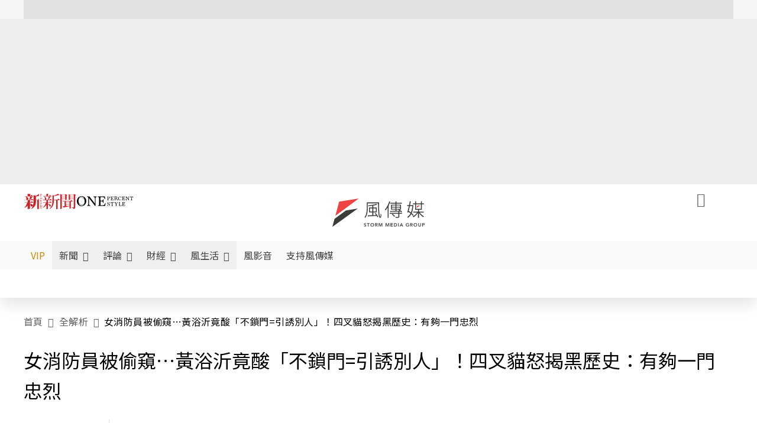

--- FILE ---
content_type: text/html;charset=utf-8
request_url: https://www.storm.mg/lifestyle/4797304
body_size: 897367
content:
<!DOCTYPE html><html  lang="zh-Hant-TW" data-capo=""><head><meta charset="utf-8">
<meta content="width=device-width, initial-scale=1" name="viewport">
<title>女消防員被偷窺…黃浴沂竟酸「不鎖門=引誘別人」！四叉貓怒揭黑歷史：有夠一門忠烈 | 古靜兒 | 全解析 - 風傳媒</title>
<link crossorigin="anonymous" href="https://fonts.gstatic.com" rel="preconnect">
<link href="https://fonts.googleapis.com" rel="preconnect">
<link as="image" href="https://images.storm.mg/cloud/222438cb6fd7ecf6c57fe4ddb752ab6c6a8df224.webp?url=s3%3A%2F%2Fnew-storm-public-resource%2Fgallery%2F603051%2F20230526-020851_U27739_M857105_a09b.jpg&g=sm&h=675&resize=fill&w=1200" rel="preload">
<link fetchpriority="high" href="https://fonts.googleapis.com/css2?family=Noto+Sans+TC:wght@300;400;500&display=swap" rel="stylesheet">
<style>#editor,.sun-editor .se-wrapper{font-size:1.125rem;font-weight:400;line-height:1.8rem;--tw-text-opacity:1;color:rgb(0 0 0/var(--tw-text-opacity))}#editor ol,.sun-editor .se-wrapper ol{font-weight:300;list-style-position:inside;list-style-type:decimal!important}#editor ul,.sun-editor .se-wrapper ul{font-weight:300;list-style-position:inside;list-style-type:disc!important}#editor ol>li,#editor ul>li,.sun-editor .se-wrapper ol>li,.sun-editor .se-wrapper ul>li{font-size:1.125rem}#editor p,.sun-editor .se-wrapper p{font-size:1.125rem;font-weight:400;line-height:1.8rem;margin-bottom:1.5rem;margin-top:1.5rem;--tw-text-opacity:1;color:rgb(0 0 0/var(--tw-text-opacity))}#editor blockquote,.sun-editor .se-wrapper blockquote{border-radius:.5rem;--tw-bg-opacity:1;background-color:rgb(250 250 250/var(--tw-bg-opacity));font-size:1.125rem;font-weight:500;line-height:1.8rem;--tw-text-opacity:1;color:rgb(66 66 66/var(--tw-text-opacity));padding:1rem 1.5rem}#editor blockquote:before,.sun-editor .se-wrapper blockquote:before{content:url(/icon/storm-logo-part.svg);display:block;--tw-text-opacity:1;color:rgb(224 224 224/var(--tw-text-opacity))}#editor blockquote:after,.sun-editor .se-wrapper blockquote:after{content:url(/icon/storm-logo-part.svg);display:block;--tw-rotate:180deg;transform:translate(var(--tw-translate-x),var(--tw-translate-y)) rotate(var(--tw-rotate)) skewX(var(--tw-skew-x)) skewY(var(--tw-skew-y)) scaleX(var(--tw-scale-x)) scaleY(var(--tw-scale-y));--tw-text-opacity:1;color:rgb(224 224 224/var(--tw-text-opacity))}#editor table,.sun-editor .se-wrapper table{border-collapse:collapse;width:100%;word-break:break-all}#editor table td,#editor table th,.sun-editor .se-wrapper table td,.sun-editor .se-wrapper table th{border-width:1px;overflow-wrap:break-word;--tw-border-opacity:1;border-color:rgb(224 224 224/var(--tw-border-opacity));padding:1rem 1.5rem}#editor table.se-table-layout-fixed,.sun-editor .se-wrapper table.se-table-layout-fixed{table-layout:fixed}#editor h2,#editor h2 *,.sun-editor .se-wrapper h2,.sun-editor .se-wrapper h2 *{font-size:1.5rem!important;font-weight:500!important;line-height:2.4rem!important;margin-bottom:1.5rem!important;margin-top:1.5rem!important;scroll-margin-top:4rem!important;--tw-text-opacity:1!important;color:rgb(185 28 28/var(--tw-text-opacity))!important}#editor h3,#editor h3 *,.sun-editor .se-wrapper h3,.sun-editor .se-wrapper h3 *{font-size:1.375rem!important;font-weight:500!important;line-height:2.125rem!important;margin-bottom:1.5rem!important;margin-top:1.5rem!important;scroll-margin-top:4rem!important;--tw-text-opacity:1!important;color:rgb(33 33 33/var(--tw-text-opacity))!important}#editor sub,.sun-editor .se-wrapper sub{font-size:11px;vertical-align:sub}#editor sup,.sun-editor .se-wrapper sup{font-size:11px;vertical-align:super}#editor a,.sun-editor .se-wrapper a{cursor:pointer;font-size:1.125rem;font-weight:400;line-height:1.8rem;--tw-text-opacity:1;color:rgb(185 28 28/var(--tw-text-opacity));text-decoration-line:underline}#editor a:hover,.sun-editor .se-wrapper a:hover{--tw-text-opacity:1;color:rgb(248 113 113/var(--tw-text-opacity))}#editor a *,.sun-editor .se-wrapper a *{cursor:pointer;text-decoration-line:underline}#editor a :hover,.sun-editor .se-wrapper a :hover{--tw-text-opacity:1;color:rgb(248 113 113/var(--tw-text-opacity))}#editor strong,.sun-editor .se-wrapper strong{font-weight:700}#editor i,.sun-editor .se-wrapper i{font-style:italic}#editor .se-video-container figure,.sun-editor .se-wrapper .se-video-container figure{overflow:hidden}#editor .se-video-container figure iframe,.sun-editor .se-wrapper .se-video-container figure iframe{margin:0 auto;max-width:100%!important}#editor .dnd-drop-wrapper>.image,#editor figure,.sun-editor .se-wrapper .dnd-drop-wrapper>.image,.sun-editor .se-wrapper figure{border-radius:.5rem;height:auto!important;margin-top:2.5rem;padding-bottom:unset!important;text-align:center;width:auto!important}#editor .dnd-drop-wrapper>.image figcaption,#editor figure figcaption,.sun-editor .se-wrapper .dnd-drop-wrapper>.image figcaption,.sun-editor .se-wrapper figure figcaption{padding:1em .5em}#editor .dnd-legend-wrapper,#editor figcaption,#editor figcaption p,.sun-editor .se-wrapper .dnd-legend-wrapper,.sun-editor .se-wrapper figcaption,.sun-editor .se-wrapper figcaption p{font-size:.875rem;font-weight:400;line-height:1.5rem;margin-bottom:.5rem;margin-top:.5rem;--tw-text-opacity:1;color:rgb(97 97 97/var(--tw-text-opacity))}#editor img,.sun-editor .se-wrapper img{height:auto!important;margin:0 auto;width:auto!important}#editor .img,.sun-editor .se-wrapper .img{font-size:.875rem;font-weight:400;line-height:1.5rem;--tw-text-opacity:1;color:rgb(97 97 97/var(--tw-text-opacity))}#editor iframe,.sun-editor .se-wrapper iframe{margin:0 auto!important;width:100%}#editor .adGeneral iframe,.sun-editor .se-wrapper .adGeneral iframe{height:280px;width:revert-layer}#editor .lineCommunity,.sun-editor .se-wrapper .lineCommunity{align-items:center;display:flex;margin:0;--tw-text-opacity:1;color:rgb(0 0 0/var(--tw-text-opacity));text-decoration-line:none}#editor .lineCommunity:hover,.sun-editor .se-wrapper .lineCommunity:hover{color:#f87171!important}#editor .lineCommunity i,.sun-editor .se-wrapper .lineCommunity i{margin:0}#editor .lineCommunity .lineLogo,.sun-editor .se-wrapper .lineCommunity .lineLogo{font-size:1.5rem;line-height:2rem;--tw-text-opacity:1;color:rgb(0 185 0/var(--tw-text-opacity))}#editor .googleNotify,.sun-editor .se-wrapper .googleNotify{align-items:center;display:flex;margin:0;--tw-text-opacity:1;color:rgb(0 0 0/var(--tw-text-opacity));text-decoration-line:none}#editor .googleNotify:hover,.sun-editor .se-wrapper .googleNotify:hover{color:#f87171!important}#editor .googleNotify i,.sun-editor .se-wrapper .googleNotify i{margin:0}#editor .googleNotify .googleLogo,.sun-editor .se-wrapper .googleNotify .googleLogo{font-size:1.5rem;line-height:2rem;--tw-text-opacity:1;color:rgb(229 57 53/var(--tw-text-opacity))}#editor .vipSubMsg,.sun-editor .se-wrapper .vipSubMsg{font-size:.75rem;font-weight:500;letter-spacing:.025rem;line-height:1.2rem;--tw-text-opacity:1;color:rgb(0 0 0/var(--tw-text-opacity));text-decoration-line:none}#editor .vipSubMsg:hover,.sun-editor .se-wrapper .vipSubMsg:hover{color:#f87171!important}.generalLink:hover{--tw-text-opacity:1;color:rgb(248 113 113/var(--tw-text-opacity))}.v-popper__arrow-container{display:none}.swiper-pagination-bullet{background-color:#e0e0e0!important;border-radius:9999px;height:12px!important;opacity:1!important;width:12px!important}.swiper-pagination-bullet-active{background-color:#ef4444!important}.smgScrollbar::-webkit-scrollbar{height:6px;width:6px}.smgScrollbar::-webkit-scrollbar-track{background:transparent;border-radius:9999px}.smgScrollbar::-webkit-scrollbar-thumb{background:#dbdbdb;border-radius:9999px}.noScrollbar::-webkit-scrollbar{height:0}.vfm{height:100%}@media (max-width:600px){#editor h2,.sun-editor .se-wrapper h2{font-size:1.375rem;font-weight:500;line-height:2.125rem;margin-bottom:1.5rem;margin-top:1.5rem;scroll-margin-top:4rem;--tw-text-opacity:1;color:rgb(185 28 28/var(--tw-text-opacity))}#editor h3,.sun-editor .se-wrapper h3{font-size:1.125rem;font-weight:500;line-height:2rem;margin-bottom:1.5rem;margin-top:1.5rem;scroll-margin-top:4rem;--tw-text-opacity:1;color:rgb(33 33 33/var(--tw-text-opacity))}}@media print{#articleRelatedEl,#editorWrapper~*,.AdDable,.ArticleMore,.adGeneral,.articleSide,.breadcrumbElement,.footer{display:none}}</style>
<style>@font-face{font-family:icons;src:url(/_nuxt/icons.BJllVyZA.ttf?6592ff591b0593fa1a9d78eace1a4d52) format("truetype"),url(/_nuxt/icons.p5eVU8bt.woff?6592ff591b0593fa1a9d78eace1a4d52) format("woff"),url(/_nuxt/icons.D4YaHgZd.woff2?6592ff591b0593fa1a9d78eace1a4d52) format("woff2")}i[class*=" icon-"]:before,i[class^=icon-]:before{font-family:icons!important;font-style:normal;font-variant:normal;font-weight:400!important;line-height:1;text-transform:none;-webkit-font-smoothing:antialiased;-moz-osx-font-smoothing:grayscale}.icon-youtube:before{content:"\f101"}.icon-x-lg:before{content:"\f102"}.icon-weibo:before{content:"\f103"}.icon-volume-up-fill:before{content:"\f104"}.icon-volume-mute-fill:before{content:"\f105"}.icon-volume-down-fill:before{content:"\f106"}.icon-twitter:before{content:"\f107"}.icon-triangle-fill:before{content:"\f108"}.icon-ticket:before{content:"\f109"}.icon-telegram:before{content:"\f10a"}.icon-storm-logo-part:before{content:"\f10b"}.icon-stop-fill:before{content:"\f10c"}.icon-starbucks-coffee:before{content:"\f10d"}.icon-skip-start-fill:before{content:"\f10e"}.icon-skip-end-fill:before{content:"\f10f"}.icon-share:before{content:"\f110"}.icon-share-fill:before{content:"\f111"}.icon-send:before{content:"\f112"}.icon-search:before{content:"\f113"}.icon-rss:before{content:"\f114"}.icon-rewind-fill:before{content:"\f115"}.icon-quote:before{content:"\f116"}.icon-quote-square:before{content:"\f117"}.icon-question-circle:before{content:"\f118"}.icon-printer-fill:before{content:"\f119"}.icon-pour-over-coffee:before{content:"\f11a"}.icon-plus-square:before{content:"\f11b"}.icon-play-fill:before{content:"\f11c"}.icon-play-circle:before{content:"\f11d"}.icon-play-circle-fill:before{content:"\f11e"}.icon-phone:before{content:"\f11f"}.icon-person:before{content:"\f120"}.icon-person-o:before{content:"\f121"}.icon-person-circle:before{content:"\f122"}.icon-pen:before{content:"\f123"}.icon-pause-fill:before{content:"\f124"}.icon-pause-circle:before{content:"\f125"}.icon-newspaper:before{content:"\f126"}.icon-more:before{content:"\f127"}.icon-lock-outline:before{content:"\f128"}.icon-lock-open:before{content:"\f129"}.icon-list:before{content:"\f12a"}.icon-link-45deg:before{content:"\f12b"}.icon-line:before{content:"\f12c"}.icon-journal-text:before{content:"\f12d"}.icon-instagram:before{content:"\f12e"}.icon-ice-drip-coffee:before{content:"\f12f"}.icon-hand-thumbs-up:before{content:"\f130"}.icon-hand-thumbs-up-fill:before{content:"\f131"}.icon-google:before{content:"\f132"}.icon-google-news-white:before{content:"\f133"}.icon-gift-fill:before{content:"\f134"}.icon-gear-fill:before{content:"\f135"}.icon-fast-forward-fill:before{content:"\f136"}.icon-facebook:before{content:"\f137"}.icon-eye:before{content:"\f138"}.icon-eye-slash:before{content:"\f139"}.icon-eye-fill:before{content:"\f13a"}.icon-exclamation-triangle:before{content:"\f13b"}.icon-exclamation-circle:before{content:"\f13c"}.icon-envelope:before{content:"\f13d"}.icon-envelope-fill:before{content:"\f13e"}.icon-cup-novel:before{content:"\f13f"}.icon-cup-month:before{content:"\f140"}.icon-crown:before{content:"\f141"}.icon-cross:before{content:"\f142"}.icon-credit-card:before{content:"\f143"}.icon-content-copy:before{content:"\f144"}.icon-coin:before{content:"\f145"}.icon-coffee:before{content:"\f146"}.icon-clock:before{content:"\f147"}.icon-chevron-up:before{content:"\f148"}.icon-chevron-right:before{content:"\f149"}.icon-chevron-left:before{content:"\f14a"}.icon-chevron-left-bold:before{content:"\f14b"}.icon-chevron-down:before{content:"\f14c"}.icon-check-lg:before{content:"\f14d"}.icon-check-circle:before{content:"\f14e"}.icon-chat-text:before{content:"\f14f"}.icon-chat-left:before{content:"\f150"}.icon-chat-left-dots-fill:before{content:"\f151"}.icon-caret-up-fill:before{content:"\f152"}.icon-caret-down-fill:before{content:"\f153"}.icon-calendar-frame:before{content:"\f154"}.icon-box-arrow-out-right:before{content:"\f155"}.icon-box-arrow-in-right:before{content:"\f156"}.icon-bookmark:before{content:"\f157"}.icon-bookmark-fill:before{content:"\f158"}.icon-aspect-ratio:before{content:"\f159"}.icon-arrow-sm:before{content:"\f15a"}.icon-arrow-left-right:before{content:"\f15b"}</style>
<style>@font-face{font-family:swiper-icons;font-style:normal;font-weight:400;src:url("data:application/font-woff;charset=utf-8;base64, [base64]//wADZ2x5ZgAAAywAAADMAAAD2MHtryVoZWFkAAABbAAAADAAAAA2E2+eoWhoZWEAAAGcAAAAHwAAACQC9gDzaG10eAAAAigAAAAZAAAArgJkABFsb2NhAAAC0AAAAFoAAABaFQAUGG1heHAAAAG8AAAAHwAAACAAcABAbmFtZQAAA/gAAAE5AAACXvFdBwlwb3N0AAAFNAAAAGIAAACE5s74hXjaY2BkYGAAYpf5Hu/j+W2+MnAzMYDAzaX6QjD6/4//Bxj5GA8AuRwMYGkAPywL13jaY2BkYGA88P8Agx4j+/8fQDYfA1AEBWgDAIB2BOoAeNpjYGRgYNBh4GdgYgABEMnIABJzYNADCQAACWgAsQB42mNgYfzCOIGBlYGB0YcxjYGBwR1Kf2WQZGhhYGBiYGVmgAFGBiQQkOaawtDAoMBQxXjg/wEGPcYDDA4wNUA2CCgwsAAAO4EL6gAAeNpj2M0gyAACqxgGNWBkZ2D4/wMA+xkDdgAAAHjaY2BgYGaAYBkGRgYQiAHyGMF8FgYHIM3DwMHABGQrMOgyWDLEM1T9/w8UBfEMgLzE////P/5//f/V/xv+r4eaAAeMbAxwIUYmIMHEgKYAYjUcsDAwsLKxc3BycfPw8jEQA/[base64]/uznmfPFBNODM2K7MTQ45YEAZqGP81AmGGcF3iPqOop0r1SPTaTbVkfUe4HXj97wYE+yNwWYxwWu4v1ugWHgo3S1XdZEVqWM7ET0cfnLGxWfkgR42o2PvWrDMBSFj/IHLaF0zKjRgdiVMwScNRAoWUoH78Y2icB/yIY09An6AH2Bdu/UB+yxopYshQiEvnvu0dURgDt8QeC8PDw7Fpji3fEA4z/PEJ6YOB5hKh4dj3EvXhxPqH/SKUY3rJ7srZ4FZnh1PMAtPhwP6fl2PMJMPDgeQ4rY8YT6Gzao0eAEA409DuggmTnFnOcSCiEiLMgxCiTI6Cq5DZUd3Qmp10vO0LaLTd2cjN4fOumlc7lUYbSQcZFkutRG7g6JKZKy0RmdLY680CDnEJ+UMkpFFe1RN7nxdVpXrC4aTtnaurOnYercZg2YVmLN/d/gczfEimrE/fs/bOuq29Zmn8tloORaXgZgGa78yO9/cnXm2BpaGvq25Dv9S4E9+5SIc9PqupJKhYFSSl47+Qcr1mYNAAAAeNptw0cKwkAAAMDZJA8Q7OUJvkLsPfZ6zFVERPy8qHh2YER+3i/BP83vIBLLySsoKimrqKqpa2hp6+jq6RsYGhmbmJqZSy0sraxtbO3sHRydnEMU4uR6yx7JJXveP7WrDycAAAAAAAH//wACeNpjYGRgYOABYhkgZgJCZgZNBkYGLQZtIJsFLMYAAAw3ALgAeNolizEKgDAQBCchRbC2sFER0YD6qVQiBCv/H9ezGI6Z5XBAw8CBK/m5iQQVauVbXLnOrMZv2oLdKFa8Pjuru2hJzGabmOSLzNMzvutpB3N42mNgZGBg4GKQYzBhYMxJLMlj4GBgAYow/P/PAJJhLM6sSoWKfWCAAwDAjgbRAAB42mNgYGBkAIIbCZo5IPrmUn0hGA0AO8EFTQAA")}:root{--swiper-theme-color:#007aff}.swiper{list-style:none;margin-left:auto;margin-right:auto;overflow:hidden;padding:0;position:relative;z-index:1}.swiper-vertical>.swiper-wrapper{flex-direction:column}.swiper-wrapper{box-sizing:content-box;display:flex;height:100%;position:relative;transition-property:transform;width:100%;z-index:1}.swiper-android .swiper-slide,.swiper-wrapper{transform:translateZ(0)}.swiper-pointer-events{touch-action:pan-y}.swiper-pointer-events.swiper-vertical{touch-action:pan-x}.swiper-slide{flex-shrink:0;height:100%;position:relative;transition-property:transform;width:100%}.swiper-slide-invisible-blank{visibility:hidden}.swiper-autoheight,.swiper-autoheight .swiper-slide{height:auto}.swiper-autoheight .swiper-wrapper{align-items:flex-start;transition-property:transform,height}.swiper-backface-hidden .swiper-slide{backface-visibility:hidden;transform:translateZ(0)}.swiper-3d,.swiper-3d.swiper-css-mode .swiper-wrapper{perspective:1200px}.swiper-3d .swiper-cube-shadow,.swiper-3d .swiper-slide,.swiper-3d .swiper-slide-shadow,.swiper-3d .swiper-slide-shadow-bottom,.swiper-3d .swiper-slide-shadow-left,.swiper-3d .swiper-slide-shadow-right,.swiper-3d .swiper-slide-shadow-top,.swiper-3d .swiper-wrapper{transform-style:preserve-3d}.swiper-3d .swiper-slide-shadow,.swiper-3d .swiper-slide-shadow-bottom,.swiper-3d .swiper-slide-shadow-left,.swiper-3d .swiper-slide-shadow-right,.swiper-3d .swiper-slide-shadow-top{height:100%;left:0;pointer-events:none;position:absolute;top:0;width:100%;z-index:10}.swiper-3d .swiper-slide-shadow{background:rgba(0,0,0,.15)}.swiper-3d .swiper-slide-shadow-left{background-image:linear-gradient(270deg,rgba(0,0,0,.5),transparent)}.swiper-3d .swiper-slide-shadow-right{background-image:linear-gradient(90deg,rgba(0,0,0,.5),transparent)}.swiper-3d .swiper-slide-shadow-top{background-image:linear-gradient(0deg,rgba(0,0,0,.5),transparent)}.swiper-3d .swiper-slide-shadow-bottom{background-image:linear-gradient(180deg,rgba(0,0,0,.5),transparent)}.swiper-css-mode>.swiper-wrapper{overflow:auto;scrollbar-width:none;-ms-overflow-style:none}.swiper-css-mode>.swiper-wrapper::-webkit-scrollbar{display:none}.swiper-css-mode>.swiper-wrapper>.swiper-slide{scroll-snap-align:start start}.swiper-horizontal.swiper-css-mode>.swiper-wrapper{scroll-snap-type:x mandatory}.swiper-vertical.swiper-css-mode>.swiper-wrapper{scroll-snap-type:y mandatory}.swiper-centered>.swiper-wrapper:before{content:"";flex-shrink:0;order:9999}.swiper-centered.swiper-horizontal>.swiper-wrapper>.swiper-slide:first-child{margin-inline-start:var(--swiper-centered-offset-before)}.swiper-centered.swiper-horizontal>.swiper-wrapper:before{height:100%;min-height:1px;width:var(--swiper-centered-offset-after)}.swiper-centered.swiper-vertical>.swiper-wrapper>.swiper-slide:first-child{margin-block-start:var(--swiper-centered-offset-before)}.swiper-centered.swiper-vertical>.swiper-wrapper:before{height:var(--swiper-centered-offset-after);min-width:1px;width:100%}.swiper-centered>.swiper-wrapper>.swiper-slide{scroll-snap-align:center center;scroll-snap-stop:always}</style>
<style>@font-face{font-family:swiper-icons;font-style:normal;font-weight:400;src:url("data:application/font-woff;charset=utf-8;base64, [base64]//wADZ2x5ZgAAAywAAADMAAAD2MHtryVoZWFkAAABbAAAADAAAAA2E2+eoWhoZWEAAAGcAAAAHwAAACQC9gDzaG10eAAAAigAAAAZAAAArgJkABFsb2NhAAAC0AAAAFoAAABaFQAUGG1heHAAAAG8AAAAHwAAACAAcABAbmFtZQAAA/gAAAE5AAACXvFdBwlwb3N0AAAFNAAAAGIAAACE5s74hXjaY2BkYGAAYpf5Hu/j+W2+MnAzMYDAzaX6QjD6/4//Bxj5GA8AuRwMYGkAPywL13jaY2BkYGA88P8Agx4j+/8fQDYfA1AEBWgDAIB2BOoAeNpjYGRgYNBh4GdgYgABEMnIABJzYNADCQAACWgAsQB42mNgYfzCOIGBlYGB0YcxjYGBwR1Kf2WQZGhhYGBiYGVmgAFGBiQQkOaawtDAoMBQxXjg/wEGPcYDDA4wNUA2CCgwsAAAO4EL6gAAeNpj2M0gyAACqxgGNWBkZ2D4/wMA+xkDdgAAAHjaY2BgYGaAYBkGRgYQiAHyGMF8FgYHIM3DwMHABGQrMOgyWDLEM1T9/w8UBfEMgLzE////P/5//f/V/xv+r4eaAAeMbAxwIUYmIMHEgKYAYjUcsDAwsLKxc3BycfPw8jEQA/[base64]/uznmfPFBNODM2K7MTQ45YEAZqGP81AmGGcF3iPqOop0r1SPTaTbVkfUe4HXj97wYE+yNwWYxwWu4v1ugWHgo3S1XdZEVqWM7ET0cfnLGxWfkgR42o2PvWrDMBSFj/IHLaF0zKjRgdiVMwScNRAoWUoH78Y2icB/yIY09An6AH2Bdu/UB+yxopYshQiEvnvu0dURgDt8QeC8PDw7Fpji3fEA4z/PEJ6YOB5hKh4dj3EvXhxPqH/SKUY3rJ7srZ4FZnh1PMAtPhwP6fl2PMJMPDgeQ4rY8YT6Gzao0eAEA409DuggmTnFnOcSCiEiLMgxCiTI6Cq5DZUd3Qmp10vO0LaLTd2cjN4fOumlc7lUYbSQcZFkutRG7g6JKZKy0RmdLY680CDnEJ+UMkpFFe1RN7nxdVpXrC4aTtnaurOnYercZg2YVmLN/d/gczfEimrE/fs/bOuq29Zmn8tloORaXgZgGa78yO9/cnXm2BpaGvq25Dv9S4E9+5SIc9PqupJKhYFSSl47+Qcr1mYNAAAAeNptw0cKwkAAAMDZJA8Q7OUJvkLsPfZ6zFVERPy8qHh2YER+3i/BP83vIBLLySsoKimrqKqpa2hp6+jq6RsYGhmbmJqZSy0sraxtbO3sHRydnEMU4uR6yx7JJXveP7WrDycAAAAAAAH//wACeNpjYGRgYOABYhkgZgJCZgZNBkYGLQZtIJsFLMYAAAw3ALgAeNolizEKgDAQBCchRbC2sFER0YD6qVQiBCv/H9ezGI6Z5XBAw8CBK/m5iQQVauVbXLnOrMZv2oLdKFa8Pjuru2hJzGabmOSLzNMzvutpB3N42mNgZGBg4GKQYzBhYMxJLMlj4GBgAYow/P/PAJJhLM6sSoWKfWCAAwDAjgbRAAB42mNgYGBkAIIbCZo5IPrmUn0hGA0AO8EFTQAA")}:root{--swiper-theme-color:#007aff}.swiper{list-style:none;margin-left:auto;margin-right:auto;overflow:hidden;padding:0;position:relative;z-index:1}.swiper-vertical>.swiper-wrapper{flex-direction:column}.swiper-wrapper{box-sizing:content-box;display:flex;height:100%;position:relative;transition-property:transform;width:100%;z-index:1}.swiper-android .swiper-slide,.swiper-wrapper{transform:translateZ(0)}.swiper-pointer-events{touch-action:pan-y}.swiper-pointer-events.swiper-vertical{touch-action:pan-x}.swiper-slide{flex-shrink:0;height:100%;position:relative;transition-property:transform;width:100%}.swiper-slide-invisible-blank{visibility:hidden}.swiper-autoheight,.swiper-autoheight .swiper-slide{height:auto}.swiper-autoheight .swiper-wrapper{align-items:flex-start;transition-property:transform,height}.swiper-backface-hidden .swiper-slide{backface-visibility:hidden;transform:translateZ(0)}.swiper-3d,.swiper-3d.swiper-css-mode .swiper-wrapper{perspective:1200px}.swiper-3d .swiper-cube-shadow,.swiper-3d .swiper-slide,.swiper-3d .swiper-slide-shadow,.swiper-3d .swiper-slide-shadow-bottom,.swiper-3d .swiper-slide-shadow-left,.swiper-3d .swiper-slide-shadow-right,.swiper-3d .swiper-slide-shadow-top,.swiper-3d .swiper-wrapper{transform-style:preserve-3d}.swiper-3d .swiper-slide-shadow,.swiper-3d .swiper-slide-shadow-bottom,.swiper-3d .swiper-slide-shadow-left,.swiper-3d .swiper-slide-shadow-right,.swiper-3d .swiper-slide-shadow-top{height:100%;left:0;pointer-events:none;position:absolute;top:0;width:100%;z-index:10}.swiper-3d .swiper-slide-shadow{background:rgba(0,0,0,.15)}.swiper-3d .swiper-slide-shadow-left{background-image:linear-gradient(270deg,rgba(0,0,0,.5),transparent)}.swiper-3d .swiper-slide-shadow-right{background-image:linear-gradient(90deg,rgba(0,0,0,.5),transparent)}.swiper-3d .swiper-slide-shadow-top{background-image:linear-gradient(0deg,rgba(0,0,0,.5),transparent)}.swiper-3d .swiper-slide-shadow-bottom{background-image:linear-gradient(180deg,rgba(0,0,0,.5),transparent)}.swiper-css-mode>.swiper-wrapper{overflow:auto;scrollbar-width:none;-ms-overflow-style:none}.swiper-css-mode>.swiper-wrapper::-webkit-scrollbar{display:none}.swiper-css-mode>.swiper-wrapper>.swiper-slide{scroll-snap-align:start start}.swiper-horizontal.swiper-css-mode>.swiper-wrapper{scroll-snap-type:x mandatory}.swiper-vertical.swiper-css-mode>.swiper-wrapper{scroll-snap-type:y mandatory}.swiper-centered>.swiper-wrapper:before{content:"";flex-shrink:0;order:9999}.swiper-centered.swiper-horizontal>.swiper-wrapper>.swiper-slide:first-child{margin-inline-start:var(--swiper-centered-offset-before)}.swiper-centered.swiper-horizontal>.swiper-wrapper:before{height:100%;min-height:1px;width:var(--swiper-centered-offset-after)}.swiper-centered.swiper-vertical>.swiper-wrapper>.swiper-slide:first-child{margin-block-start:var(--swiper-centered-offset-before)}.swiper-centered.swiper-vertical>.swiper-wrapper:before{height:var(--swiper-centered-offset-after);min-width:1px;width:100%}.swiper-centered>.swiper-wrapper>.swiper-slide{scroll-snap-align:center center;scroll-snap-stop:always}.swiper-virtual .swiper-slide{-webkit-backface-visibility:hidden;transform:translateZ(0)}.swiper-virtual.swiper-css-mode .swiper-wrapper:after{content:"";left:0;pointer-events:none;position:absolute;top:0}.swiper-virtual.swiper-css-mode.swiper-horizontal .swiper-wrapper:after{height:1px;width:var(--swiper-virtual-size)}.swiper-virtual.swiper-css-mode.swiper-vertical .swiper-wrapper:after{height:var(--swiper-virtual-size);width:1px}:root{--swiper-navigation-size:44px}.swiper-button-next,.swiper-button-prev{align-items:center;color:var(--swiper-navigation-color,var(--swiper-theme-color));cursor:pointer;display:flex;height:var(--swiper-navigation-size);justify-content:center;margin-top:calc(0px - var(--swiper-navigation-size)/2);position:absolute;top:50%;width:calc(var(--swiper-navigation-size)/44*27);z-index:10}.swiper-button-next.swiper-button-disabled,.swiper-button-prev.swiper-button-disabled{cursor:auto;opacity:.35;pointer-events:none}.swiper-button-next.swiper-button-hidden,.swiper-button-prev.swiper-button-hidden{cursor:auto;opacity:0;pointer-events:none}.swiper-navigation-disabled .swiper-button-next,.swiper-navigation-disabled .swiper-button-prev{display:none!important}.swiper-button-next:after,.swiper-button-prev:after{font-family:swiper-icons;font-size:var(--swiper-navigation-size);font-variant:normal;letter-spacing:0;line-height:1;text-transform:none!important}.swiper-button-prev,.swiper-rtl .swiper-button-next{left:10px;right:auto}.swiper-button-prev:after,.swiper-rtl .swiper-button-next:after{content:"prev"}.swiper-button-next,.swiper-rtl .swiper-button-prev{left:auto;right:10px}.swiper-button-next:after,.swiper-rtl .swiper-button-prev:after{content:"next"}.swiper-button-lock{display:none}.swiper-pagination{position:absolute;text-align:center;transform:translateZ(0);transition:opacity .3s;z-index:10}.swiper-pagination.swiper-pagination-hidden{opacity:0}.swiper-pagination-disabled>.swiper-pagination,.swiper-pagination.swiper-pagination-disabled{display:none!important}.swiper-horizontal>.swiper-pagination-bullets,.swiper-pagination-bullets.swiper-pagination-horizontal,.swiper-pagination-custom,.swiper-pagination-fraction{bottom:10px;left:0;width:100%}.swiper-pagination-bullets-dynamic{font-size:0;overflow:hidden}.swiper-pagination-bullets-dynamic .swiper-pagination-bullet{position:relative;transform:scale(.33)}.swiper-pagination-bullets-dynamic .swiper-pagination-bullet-active,.swiper-pagination-bullets-dynamic .swiper-pagination-bullet-active-main{transform:scale(1)}.swiper-pagination-bullets-dynamic .swiper-pagination-bullet-active-prev{transform:scale(.66)}.swiper-pagination-bullets-dynamic .swiper-pagination-bullet-active-prev-prev{transform:scale(.33)}.swiper-pagination-bullets-dynamic .swiper-pagination-bullet-active-next{transform:scale(.66)}.swiper-pagination-bullets-dynamic .swiper-pagination-bullet-active-next-next{transform:scale(.33)}.swiper-pagination-bullet{background:var(--swiper-pagination-bullet-inactive-color,#000);border-radius:50%;display:inline-block;height:var(--swiper-pagination-bullet-height,var(--swiper-pagination-bullet-size,8px));opacity:var(--swiper-pagination-bullet-inactive-opacity,.2);width:var(--swiper-pagination-bullet-width,var(--swiper-pagination-bullet-size,8px))}button.swiper-pagination-bullet{-webkit-appearance:none;-moz-appearance:none;appearance:none;border:none;box-shadow:none;margin:0;padding:0}.swiper-pagination-clickable .swiper-pagination-bullet{cursor:pointer}.swiper-pagination-bullet:only-child{display:none!important}.swiper-pagination-bullet-active{background:var(--swiper-pagination-color,var(--swiper-theme-color));opacity:var(--swiper-pagination-bullet-opacity,1)}.swiper-pagination-vertical.swiper-pagination-bullets,.swiper-vertical>.swiper-pagination-bullets{right:10px;top:50%;transform:translate3d(0,-50%,0)}.swiper-pagination-vertical.swiper-pagination-bullets .swiper-pagination-bullet,.swiper-vertical>.swiper-pagination-bullets .swiper-pagination-bullet{display:block;margin:var(--swiper-pagination-bullet-vertical-gap,6px) 0}.swiper-pagination-vertical.swiper-pagination-bullets.swiper-pagination-bullets-dynamic,.swiper-vertical>.swiper-pagination-bullets.swiper-pagination-bullets-dynamic{top:50%;transform:translateY(-50%);width:8px}.swiper-pagination-vertical.swiper-pagination-bullets.swiper-pagination-bullets-dynamic .swiper-pagination-bullet,.swiper-vertical>.swiper-pagination-bullets.swiper-pagination-bullets-dynamic .swiper-pagination-bullet{display:inline-block;transition:transform .2s,top .2s}.swiper-horizontal>.swiper-pagination-bullets .swiper-pagination-bullet,.swiper-pagination-horizontal.swiper-pagination-bullets .swiper-pagination-bullet{margin:0 var(--swiper-pagination-bullet-horizontal-gap,4px)}.swiper-horizontal>.swiper-pagination-bullets.swiper-pagination-bullets-dynamic,.swiper-pagination-horizontal.swiper-pagination-bullets.swiper-pagination-bullets-dynamic{left:50%;transform:translateX(-50%);white-space:nowrap}.swiper-horizontal>.swiper-pagination-bullets.swiper-pagination-bullets-dynamic .swiper-pagination-bullet,.swiper-pagination-horizontal.swiper-pagination-bullets.swiper-pagination-bullets-dynamic .swiper-pagination-bullet{transition:transform .2s,left .2s}.swiper-horizontal.swiper-rtl>.swiper-pagination-bullets-dynamic .swiper-pagination-bullet{transition:transform .2s,right .2s}.swiper-pagination-progressbar{background:rgba(0,0,0,.25);position:absolute}.swiper-pagination-progressbar .swiper-pagination-progressbar-fill{background:var(--swiper-pagination-color,var(--swiper-theme-color));height:100%;left:0;position:absolute;top:0;transform:scale(0);transform-origin:left top;width:100%}.swiper-rtl .swiper-pagination-progressbar .swiper-pagination-progressbar-fill{transform-origin:right top}.swiper-horizontal>.swiper-pagination-progressbar,.swiper-pagination-progressbar.swiper-pagination-horizontal,.swiper-pagination-progressbar.swiper-pagination-vertical.swiper-pagination-progressbar-opposite,.swiper-vertical>.swiper-pagination-progressbar.swiper-pagination-progressbar-opposite{height:4px;left:0;top:0;width:100%}.swiper-horizontal>.swiper-pagination-progressbar.swiper-pagination-progressbar-opposite,.swiper-pagination-progressbar.swiper-pagination-horizontal.swiper-pagination-progressbar-opposite,.swiper-pagination-progressbar.swiper-pagination-vertical,.swiper-vertical>.swiper-pagination-progressbar{height:100%;left:0;top:0;width:4px}.swiper-pagination-lock{display:none}.swiper-scrollbar{background:rgba(0,0,0,.1);border-radius:10px;position:relative;-ms-touch-action:none}.swiper-scrollbar-disabled>.swiper-scrollbar,.swiper-scrollbar.swiper-scrollbar-disabled{display:none!important}.swiper-horizontal>.swiper-scrollbar,.swiper-scrollbar.swiper-scrollbar-horizontal{bottom:3px;height:5px;left:1%;position:absolute;width:98%;z-index:50}.swiper-scrollbar.swiper-scrollbar-vertical,.swiper-vertical>.swiper-scrollbar{height:98%;position:absolute;right:3px;top:1%;width:5px;z-index:50}.swiper-scrollbar-drag{background:rgba(0,0,0,.5);border-radius:10px;height:100%;left:0;position:relative;top:0;width:100%}.swiper-scrollbar-cursor-drag{cursor:move}.swiper-scrollbar-lock{display:none}.swiper-zoom-container{align-items:center;display:flex;height:100%;justify-content:center;text-align:center;width:100%}.swiper-zoom-container>canvas,.swiper-zoom-container>img,.swiper-zoom-container>svg{max-height:100%;max-width:100%;-o-object-fit:contain;object-fit:contain}.swiper-slide-zoomed{cursor:move}.swiper-lazy-preloader{border:4px solid var(--swiper-preloader-color,var(--swiper-theme-color));border-radius:50%;border-top:4px solid transparent;box-sizing:border-box;height:42px;left:50%;margin-left:-21px;margin-top:-21px;position:absolute;top:50%;transform-origin:50%;width:42px;z-index:10}.swiper-watch-progress .swiper-slide-visible .swiper-lazy-preloader,.swiper:not(.swiper-watch-progress) .swiper-lazy-preloader{animation:swiper-preloader-spin 1s linear infinite}.swiper-lazy-preloader-white{--swiper-preloader-color:#fff}.swiper-lazy-preloader-black{--swiper-preloader-color:#000}@keyframes swiper-preloader-spin{0%{transform:rotate(0deg)}to{transform:rotate(1turn)}}.swiper .swiper-notification{left:0;opacity:0;pointer-events:none;position:absolute;top:0;z-index:-1000}.swiper-free-mode>.swiper-wrapper{margin:0 auto;transition-timing-function:ease-out}.swiper-grid>.swiper-wrapper{flex-wrap:wrap}.swiper-grid-column>.swiper-wrapper{flex-direction:column;flex-wrap:wrap}.swiper-fade.swiper-free-mode .swiper-slide{transition-timing-function:ease-out}.swiper-fade .swiper-slide{pointer-events:none;transition-property:opacity}.swiper-fade .swiper-slide .swiper-slide{pointer-events:none}.swiper-fade .swiper-slide-active,.swiper-fade .swiper-slide-active .swiper-slide-active{pointer-events:auto}.swiper-cube{overflow:visible}.swiper-cube .swiper-slide{backface-visibility:hidden;height:100%;pointer-events:none;transform-origin:0 0;visibility:hidden;width:100%;z-index:1}.swiper-cube .swiper-slide .swiper-slide{pointer-events:none}.swiper-cube.swiper-rtl .swiper-slide{transform-origin:100% 0}.swiper-cube .swiper-slide-active,.swiper-cube .swiper-slide-active .swiper-slide-active{pointer-events:auto}.swiper-cube .swiper-slide-active,.swiper-cube .swiper-slide-next,.swiper-cube .swiper-slide-next+.swiper-slide,.swiper-cube .swiper-slide-prev{pointer-events:auto;visibility:visible}.swiper-cube .swiper-slide-shadow-bottom,.swiper-cube .swiper-slide-shadow-left,.swiper-cube .swiper-slide-shadow-right,.swiper-cube .swiper-slide-shadow-top{backface-visibility:hidden;z-index:0}.swiper-cube .swiper-cube-shadow{bottom:0;height:100%;left:0;opacity:.6;position:absolute;width:100%;z-index:0}.swiper-cube .swiper-cube-shadow:before{background:#000;bottom:0;content:"";filter:blur(50px);left:0;position:absolute;right:0;top:0}.swiper-flip{overflow:visible}.swiper-flip .swiper-slide{backface-visibility:hidden;pointer-events:none;z-index:1}.swiper-flip .swiper-slide .swiper-slide{pointer-events:none}.swiper-flip .swiper-slide-active,.swiper-flip .swiper-slide-active .swiper-slide-active{pointer-events:auto}.swiper-flip .swiper-slide-shadow-bottom,.swiper-flip .swiper-slide-shadow-left,.swiper-flip .swiper-slide-shadow-right,.swiper-flip .swiper-slide-shadow-top{backface-visibility:hidden;z-index:0}.swiper-creative .swiper-slide{backface-visibility:hidden;overflow:hidden;transition-property:transform,opacity,height}.swiper-cards{overflow:visible}.swiper-cards .swiper-slide{backface-visibility:hidden;overflow:hidden;transform-origin:center bottom}</style>
<style>.vjs-tree-brackets{cursor:pointer}.vjs-tree-brackets:hover{color:#1890ff}.vjs-check-controller{left:0;position:absolute}.vjs-check-controller.is-checked .vjs-check-controller-inner{background-color:#1890ff;border-color:#0076e4}.vjs-check-controller.is-checked .vjs-check-controller-inner.is-checkbox:after{-webkit-transform:rotate(45deg) scaleY(1);transform:rotate(45deg) scaleY(1)}.vjs-check-controller.is-checked .vjs-check-controller-inner.is-radio:after{-webkit-transform:translate(-50%,-50%) scale(1);transform:translate(-50%,-50%) scale(1)}.vjs-check-controller .vjs-check-controller-inner{background-color:#fff;border:1px solid #bfcbd9;border-radius:2px;-webkit-box-sizing:border-box;box-sizing:border-box;cursor:pointer;display:inline-block;height:16px;position:relative;-webkit-transition:border-color .25s cubic-bezier(.71,-.46,.29,1.46),background-color .25s cubic-bezier(.71,-.46,.29,1.46);transition:border-color .25s cubic-bezier(.71,-.46,.29,1.46),background-color .25s cubic-bezier(.71,-.46,.29,1.46);vertical-align:middle;width:16px;z-index:1}.vjs-check-controller .vjs-check-controller-inner:after{border:2px solid #fff;border-left:0;border-top:0;-webkit-box-sizing:content-box;box-sizing:content-box;content:"";height:8px;left:4px;position:absolute;top:1px;-webkit-transform:rotate(45deg) scaleY(0);transform:rotate(45deg) scaleY(0);-webkit-transform-origin:center;transform-origin:center;-webkit-transition:-webkit-transform .15s cubic-bezier(.71,-.46,.88,.6) .05s;transition:-webkit-transform .15s cubic-bezier(.71,-.46,.88,.6) .05s;transition:transform .15s cubic-bezier(.71,-.46,.88,.6) .05s;transition:transform .15s cubic-bezier(.71,-.46,.88,.6) .05s,-webkit-transform .15s cubic-bezier(.71,-.46,.88,.6) .05s;width:4px}.vjs-check-controller .vjs-check-controller-inner.is-radio{border-radius:100%}.vjs-check-controller .vjs-check-controller-inner.is-radio:after{background-color:#fff;border-radius:100%;height:4px;left:50%;top:50%}.vjs-check-controller .vjs-check-controller-original{bottom:0;left:0;margin:0;opacity:0;outline:none;position:absolute;right:0;top:0;z-index:-1}.vjs-carets{cursor:pointer;position:absolute;right:0}.vjs-carets svg{-webkit-transition:-webkit-transform .3s;transition:-webkit-transform .3s;transition:transform .3s;transition:transform .3s,-webkit-transform .3s}.vjs-carets:hover{color:#1890ff}.vjs-carets-close{-webkit-transform:rotate(-90deg);transform:rotate(-90deg)}.vjs-tree-node{display:-webkit-box;display:-ms-flexbox;display:flex;line-height:20px;position:relative}.vjs-tree-node.has-carets{padding-left:15px}.vjs-tree-node.has-carets.has-selector,.vjs-tree-node.has-selector{padding-left:30px}.vjs-tree-node.is-highlight,.vjs-tree-node:hover{background-color:#e6f7ff}.vjs-tree-node .vjs-indent{display:-webkit-box;display:-ms-flexbox;display:flex;position:relative}.vjs-tree-node .vjs-indent-unit{width:1em}.vjs-tree-node .vjs-indent-unit.has-line{border-left:1px dashed #bfcbd9}.vjs-tree-node.dark.is-highlight,.vjs-tree-node.dark:hover{background-color:#2e4558}.vjs-node-index{margin-right:4px;position:absolute;right:100%;-webkit-user-select:none;-moz-user-select:none;-ms-user-select:none;user-select:none}.vjs-colon{white-space:pre}.vjs-comment{color:#bfcbd9}.vjs-value{word-break:break-word}.vjs-value-null,.vjs-value-undefined{color:#d55fde}.vjs-value-boolean,.vjs-value-number{color:#1d8ce0}.vjs-value-string{color:#13ce66}.vjs-tree{font-family:Monaco,Menlo,Consolas,Bitstream Vera Sans Mono,monospace;font-size:14px;text-align:left}.vjs-tree.is-virtual{overflow:auto}.vjs-tree.is-virtual .vjs-tree-node{white-space:nowrap}</style>
<style>.vfm--fixed{position:fixed}.vfm--absolute{position:absolute}.vfm--inset{bottom:0;left:0;right:0;top:0}.vfm--overlay{background-color:#00000080;z-index:-1}.vfm--prevent-none{pointer-events:none}.vfm--prevent-auto{pointer-events:auto}.vfm--outline-none:focus{outline:none}@keyframes fade-in{0%{opacity:0}to{opacity:1}}@keyframes fade-out{0%{opacity:1}to{opacity:0}}.vfm-fade-enter-active{animation:fade-in .3s ease}.vfm-fade-leave-active{animation:fade-out .3s ease}.vfm-bounce-back{transition-duration:.3s;transition-property:transform}.vfm-slide-down-enter-active,.vfm-slide-down-leave-active,.vfm-slide-up-enter-active,.vfm-slide-up-leave-active{transition:transform .3s ease}.vfm-slide-down-enter-from,.vfm-slide-down-leave-to{transform:translateY(100vh)!important}.vfm-slide-up-enter-from,.vfm-slide-up-leave-to{transform:translateY(-100vh)!important}.vfm-slide-left-enter-active,.vfm-slide-left-leave-active,.vfm-slide-right-enter-active,.vfm-slide-right-leave-active{transition:transform .3s ease}.vfm-slide-right-enter-from,.vfm-slide-right-leave-to{transform:translate(100vw)!important}.vfm-slide-left-enter-from,.vfm-slide-left-leave-to{transform:translate(-100vw)!important}.vfm-swipe-banner-back,.vfm-swipe-banner-forward{bottom:0;position:fixed;top:0;width:27px;z-index:10}.vfm-swipe-banner-back{left:0}.vfm-swipe-banner-forward{right:0}</style>
<style>*,::backdrop,:after,:before{--tw-border-spacing-x:0;--tw-border-spacing-y:0;--tw-translate-x:0;--tw-translate-y:0;--tw-rotate:0;--tw-skew-x:0;--tw-skew-y:0;--tw-scale-x:1;--tw-scale-y:1;--tw-pan-x: ;--tw-pan-y: ;--tw-pinch-zoom: ;--tw-scroll-snap-strictness:proximity;--tw-gradient-from-position: ;--tw-gradient-via-position: ;--tw-gradient-to-position: ;--tw-ordinal: ;--tw-slashed-zero: ;--tw-numeric-figure: ;--tw-numeric-spacing: ;--tw-numeric-fraction: ;--tw-ring-inset: ;--tw-ring-offset-width:0px;--tw-ring-offset-color:#fff;--tw-ring-color:#3b82f680;--tw-ring-offset-shadow:0 0 #0000;--tw-ring-shadow:0 0 #0000;--tw-shadow:0 0 #0000;--tw-shadow-colored:0 0 #0000;--tw-blur: ;--tw-brightness: ;--tw-contrast: ;--tw-grayscale: ;--tw-hue-rotate: ;--tw-invert: ;--tw-saturate: ;--tw-sepia: ;--tw-drop-shadow: ;--tw-backdrop-blur: ;--tw-backdrop-brightness: ;--tw-backdrop-contrast: ;--tw-backdrop-grayscale: ;--tw-backdrop-hue-rotate: ;--tw-backdrop-invert: ;--tw-backdrop-opacity: ;--tw-backdrop-saturate: ;--tw-backdrop-sepia: ;--tw-contain-size: ;--tw-contain-layout: ;--tw-contain-paint: ;--tw-contain-style: }/*! tailwindcss v3.4.14 | MIT License | https://tailwindcss.com*/*,:after,:before{border:0 solid #e5e7eb;box-sizing:border-box}:after,:before{--tw-content:""}:host,html{line-height:1.5;-webkit-text-size-adjust:100%;font-family:Noto Sans TC,sans-serif,-apple-system,system-ui,BlinkMacSystemFont,Segoe UI,Roboto,Ubuntu,ui-sans-serif,Apple Color Emoji,Segoe UI Emoji,Segoe UI Symbol,Noto Color Emoji;font-feature-settings:normal;font-variation-settings:normal;tab-size:4;-webkit-tap-highlight-color:transparent}body{line-height:inherit;margin:0}hr{border-top-width:1px;color:inherit;height:0}abbr:where([title]){-webkit-text-decoration:underline dotted;text-decoration:underline dotted}h1,h2,h3,h4,h5,h6{font-size:inherit;font-weight:inherit}a{color:inherit;text-decoration:inherit}b,strong{font-weight:bolder}code,kbd,pre,samp{font-family:ui-monospace,SFMono-Regular,Menlo,Monaco,Consolas,Liberation Mono,Courier New,monospace;font-feature-settings:normal;font-size:1em;font-variation-settings:normal}small{font-size:80%}sub,sup{font-size:75%;line-height:0;position:relative;vertical-align:initial}sub{bottom:-.25em}sup{top:-.5em}table{border-collapse:collapse;border-color:inherit;text-indent:0}button,input,optgroup,select,textarea{color:inherit;font-family:inherit;font-feature-settings:inherit;font-size:100%;font-variation-settings:inherit;font-weight:inherit;letter-spacing:inherit;line-height:inherit;margin:0;padding:0}button,select{text-transform:none}button,input:where([type=button]),input:where([type=reset]),input:where([type=submit]){-webkit-appearance:button;background-color:initial;background-image:none}:-moz-focusring{outline:auto}:-moz-ui-invalid{box-shadow:none}progress{vertical-align:initial}::-webkit-inner-spin-button,::-webkit-outer-spin-button{height:auto}[type=search]{-webkit-appearance:textfield;outline-offset:-2px}::-webkit-search-decoration{-webkit-appearance:none}::-webkit-file-upload-button{-webkit-appearance:button;font:inherit}summary{display:list-item}blockquote,dd,dl,figure,h1,h2,h3,h4,h5,h6,hr,p,pre{margin:0}fieldset{margin:0}fieldset,legend{padding:0}menu,ol,ul{list-style:none;margin:0;padding:0}dialog{padding:0}textarea{resize:vertical}input::placeholder,textarea::placeholder{color:#9ca3af;opacity:1}[role=button],button{cursor:pointer}:disabled{cursor:default}audio,canvas,embed,iframe,img,object,svg,video{display:block;vertical-align:middle}img,video{height:auto;max-width:100%}[hidden]:where(:not([hidden=until-found])){display:none}.container{width:100%}@media (min-width:640px){.container{max-width:640px}}@media (min-width:768px){.container{max-width:768px}}@media (min-width:1024px){.container{max-width:1024px}}@media (min-width:1200px){.container{max-width:1200px}}@media (min-width:1280px){.container{max-width:1280px}}@media (min-width:1536px){.container{max-width:1536px}}.pointer-events-none{pointer-events:none}.visible{visibility:visible}.invisible{visibility:hidden}.collapse{visibility:collapse}.static{position:static}.fixed{position:fixed}.absolute{position:absolute}.relative{position:relative}.sticky{position:sticky}.inset-0{inset:0}.inset-y-0{bottom:0;top:0}.-bottom-5{bottom:-1.25rem}.-left-1{left:-.25rem}.-left-2{left:-.5rem}.-right-1{right:-.25rem}.-right-\[80px\]{right:-80px}.-top-10{top:-2.5rem}.-top-2{top:-.5rem}.-top-full{top:-100%}.bottom-0{bottom:0}.bottom-10{bottom:2.5rem}.bottom-14{bottom:3.5rem}.bottom-\[1px\]{bottom:1px}.bottom-\[30px\]{bottom:30px}.bottom-full{bottom:100%}.left-0{left:0}.left-1\/2{left:50%}.left-10{left:2.5rem}.left-2{left:.5rem}.left-20{left:5rem}.left-\[10px\]{left:10px}.left-\[1px\]{left:1px}.left-\[50px\]{left:50px}.left-\[5px\]{left:5px}.left-auto{left:auto}.left-full{left:100%}.right-0{right:0}.right-2{right:.5rem}.right-3{right:.75rem}.right-4{right:1rem}.right-auto{right:auto}.right-full{right:100%}.top-0{top:0}.top-1{top:.25rem}.top-1\/2{top:50%}.top-2{top:.5rem}.top-20{top:5rem}.top-4{top:1rem}.top-8{top:2rem}.top-\[1px\]{top:1px}.top-\[50px\]{top:50px}.top-\[5px\]{top:5px}.top-\[60px\]{top:60px}.top-full{top:100%}.-z-\[1\]{z-index:-1}.z-0{z-index:0}.z-10{z-index:10}.z-20{z-index:20}.z-30{z-index:30}.z-50{z-index:50}.order-1{order:1}.order-2{order:2}.order-last{order:9999}.col-span-1{grid-column:span 1/span 1}.col-span-2{grid-column:span 2/span 2}.col-span-7{grid-column:span 7/span 7}.row-span-2{grid-row:span 2/span 2}.row-span-3{grid-row:span 3/span 3}.m-2{margin:.5rem}.m-auto{margin:auto}.mx-0{margin-left:0;margin-right:0}.mx-1{margin-left:.25rem;margin-right:.25rem}.mx-10{margin-left:2.5rem;margin-right:2.5rem}.mx-2{margin-left:.5rem;margin-right:.5rem}.mx-3{margin-left:.75rem;margin-right:.75rem}.mx-4{margin-left:1rem;margin-right:1rem}.mx-5{margin-left:1.25rem;margin-right:1.25rem}.mx-6{margin-left:1.5rem;margin-right:1.5rem}.mx-\[3\.33px\]{margin-left:3.33px;margin-right:3.33px}.mx-\[8\.5px\]{margin-left:8.5px;margin-right:8.5px}.mx-auto{margin-left:auto;margin-right:auto}.my-0{margin-bottom:0;margin-top:0}.my-1{margin-bottom:.25rem;margin-top:.25rem}.my-10{margin-bottom:2.5rem;margin-top:2.5rem}.my-12{margin-bottom:3rem;margin-top:3rem}.my-2{margin-bottom:.5rem;margin-top:.5rem}.my-2\.5{margin-bottom:.625rem;margin-top:.625rem}.my-20{margin-bottom:5rem;margin-top:5rem}.my-3{margin-bottom:.75rem;margin-top:.75rem}.my-3\.5{margin-bottom:.875rem;margin-top:.875rem}.my-32{margin-bottom:8rem;margin-top:8rem}.my-4{margin-bottom:1rem;margin-top:1rem}.my-5{margin-bottom:1.25rem;margin-top:1.25rem}.my-6{margin-bottom:1.5rem;margin-top:1.5rem}.my-7{margin-bottom:1.75rem;margin-top:1.75rem}.my-8{margin-bottom:2rem;margin-top:2rem}.mb-0{margin-bottom:0}.mb-1{margin-bottom:.25rem}.mb-1\.5{margin-bottom:.375rem}.mb-10{margin-bottom:2.5rem}.mb-14{margin-bottom:3.5rem}.mb-2{margin-bottom:.5rem}.mb-20{margin-bottom:5rem}.mb-3{margin-bottom:.75rem}.mb-3\.5{margin-bottom:.875rem}.mb-4{margin-bottom:1rem}.mb-5{margin-bottom:1.25rem}.mb-6{margin-bottom:1.5rem}.mb-8{margin-bottom:2rem}.mb-9{margin-bottom:2.25rem}.ml-1{margin-left:.25rem}.ml-2{margin-left:.5rem}.ml-4{margin-left:1rem}.ml-5{margin-left:1.25rem}.ml-8{margin-left:2rem}.ml-auto{margin-left:auto}.mr-0{margin-right:0}.mr-1{margin-right:.25rem}.mr-10{margin-right:2.5rem}.mr-2{margin-right:.5rem}.mr-3{margin-right:.75rem}.mr-3\.5{margin-right:.875rem}.mr-4{margin-right:1rem}.mr-5{margin-right:1.25rem}.mr-6{margin-right:1.5rem}.mr-8{margin-right:2rem}.mt-0\.5{margin-top:.125rem}.mt-1{margin-top:.25rem}.mt-1\.5{margin-top:.375rem}.mt-10{margin-top:2.5rem}.mt-11{margin-top:2.75rem}.mt-12{margin-top:3rem}.mt-14{margin-top:3.5rem}.mt-16{margin-top:4rem}.mt-2{margin-top:.5rem}.mt-2\.5{margin-top:.625rem}.mt-20{margin-top:5rem}.mt-3{margin-top:.75rem}.mt-3\.5{margin-top:.875rem}.mt-4{margin-top:1rem}.mt-5{margin-top:1.25rem}.mt-6{margin-top:1.5rem}.mt-7{margin-top:1.75rem}.mt-8{margin-top:2rem}.mt-\[-10px\]{margin-top:-10px}.mt-\[22px\]{margin-top:22px}.mt-auto{margin-top:auto}.box-content{box-sizing:initial}.line-clamp-1{-webkit-line-clamp:1}.line-clamp-1,.line-clamp-2{display:-webkit-box;overflow:hidden;-webkit-box-orient:vertical}.line-clamp-2{-webkit-line-clamp:2}.line-clamp-3{-webkit-line-clamp:3}.line-clamp-3,.line-clamp-5{display:-webkit-box;overflow:hidden;-webkit-box-orient:vertical}.line-clamp-5{-webkit-line-clamp:5}.line-clamp-6{display:-webkit-box;overflow:hidden;-webkit-box-orient:vertical;-webkit-line-clamp:6}.block{display:block}.inline-block{display:inline-block}.inline{display:inline}.flex{display:flex}.inline-flex{display:inline-flex}.table{display:table}.grid{display:grid}.\!hidden{display:none!important}.hidden{display:none}.aspect-smg-16\/9{aspect-ratio:16/9}.aspect-square{aspect-ratio:1/1}.aspect-video{aspect-ratio:16/9}.h-0{height:0}.h-1{height:.25rem}.h-1\/2{height:50%}.h-10{height:2.5rem}.h-12{height:3rem}.h-14{height:3.5rem}.h-16{height:4rem}.h-2{height:.5rem}.h-2\.5{height:.625rem}.h-20{height:5rem}.h-3{height:.75rem}.h-32{height:8rem}.h-4{height:1rem}.h-40{height:10rem}.h-5{height:1.25rem}.h-6{height:1.5rem}.h-60{height:15rem}.h-7{height:1.75rem}.h-8{height:2rem}.h-80{height:20rem}.h-96{height:24rem}.h-\[100vh\]{height:100vh}.h-\[168px\]{height:168px}.h-\[180px\]{height:180px}.h-\[18px\]{height:18px}.h-\[1px\]{height:1px}.h-\[2\.7rem\]{height:2.7rem}.h-\[22px\]{height:22px}.h-\[26px\]{height:26px}.h-\[284px\]{height:284px}.h-\[292px\]{height:292px}.h-\[30px\]{height:30px}.h-\[450px\]{height:450px}.h-\[54px\]{height:54px}.h-\[58px\]{height:58px}.h-\[600px\]{height:600px}.h-\[60px\]{height:60px}.h-\[72px\]{height:72px}.h-\[72vh\]{height:72vh}.h-\[73vh\]{height:73vh}.h-\[80px\]{height:80px}.h-\[88px\]{height:88px}.h-\[90vh\]{height:90vh}.h-auto{height:auto}.h-fit{height:fit-content}.h-full{height:100%}.h-screen{height:100vh}.max-h-64{max-height:16rem}.max-h-\[80vh\]{max-height:80vh}.max-h-\[90vh\]{max-height:90vh}.min-h-12{min-height:3rem}.min-h-\[112px\]{min-height:112px}.min-h-\[122px\]{min-height:122px}.min-h-\[160px\]{min-height:160px}.min-h-\[18px\]{min-height:18px}.min-h-\[255px\]{min-height:255px}.min-h-\[280px\]{min-height:280px}.min-h-\[300px\]{min-height:300px}.min-h-\[348px\]{min-height:348px}.min-h-\[533px\]{min-height:533px}.min-h-\[589px\]{min-height:589px}.min-h-\[62px\]{min-height:62px}.min-h-\[78px\]{min-height:78px}.min-h-screen{min-height:100vh}.\!w-full{width:100%!important}.w-1{width:.25rem}.w-1\/2{width:50%}.w-1\/3{width:33.333333%}.w-1\/4{width:25%}.w-1\/5{width:20%}.w-10{width:2.5rem}.w-10\/12{width:83.333333%}.w-11{width:2.75rem}.w-11\/12{width:91.666667%}.w-12{width:3rem}.w-16{width:4rem}.w-2{width:.5rem}.w-2\/3{width:66.666667%}.w-2\/5{width:40%}.w-20{width:5rem}.w-24{width:6rem}.w-28{width:7rem}.w-3{width:.75rem}.w-3\/12{width:25%}.w-32{width:8rem}.w-36{width:9rem}.w-4{width:1rem}.w-4\/12{width:33.333333%}.w-40{width:10rem}.w-44{width:11rem}.w-48{width:12rem}.w-5{width:1.25rem}.w-5\/12{width:41.666667%}.w-56{width:14rem}.w-6{width:1.5rem}.w-7{width:1.75rem}.w-7\/12{width:58.333333%}.w-72{width:18rem}.w-8{width:2rem}.w-8\/12{width:66.666667%}.w-80{width:20rem}.w-9{width:2.25rem}.w-9\/12{width:75%}.w-96{width:24rem}.w-\[10\%\]{width:10%}.w-\[100vw\]{width:100vw}.w-\[104px\]{width:104px}.w-\[120px\]{width:120px}.w-\[180px\]{width:180px}.w-\[2\.7rem\]{width:2.7rem}.w-\[200px\]{width:200px}.w-\[22px\]{width:22px}.w-\[260px\]{width:260px}.w-\[268px\]{width:268px}.w-\[276px\]{width:276px}.w-\[282px\]{width:282px}.w-\[300px\]{width:300px}.w-\[30px\]{width:30px}.w-\[360px\]{width:360px}.w-\[382px\]{width:382px}.w-\[40\%\]{width:40%}.w-\[54px\]{width:54px}.w-\[60\%\]{width:60%}.w-\[60px\]{width:60px}.w-\[66px\]{width:66px}.w-\[72px\]{width:72px}.w-\[792px\]{width:792px}.w-\[80px\]{width:80px}.w-\[84px\]{width:84px}.w-\[87px\]{width:87px}.w-\[88px\]{width:88px}.w-\[90vw\]{width:90vw}.w-auto{width:auto}.w-fit{width:fit-content}.w-full{width:100%}.w-screen{width:100vw}.w-smg-page{width:1200px}.min-w-14{min-width:3.5rem}.min-w-\[32px\]{min-width:32px}.min-w-\[36px\]{min-width:36px}.min-w-\[45px\]{min-width:45px}.min-w-\[96px\]{min-width:96px}.max-w-\[100vw\]{max-width:100vw}.max-w-\[12\.6rem\]{max-width:12.6rem}.max-w-\[153px\]{max-width:153px}.max-w-\[450px\]{max-width:450px}.max-w-\[520px\]{max-width:520px}.max-w-\[600px\]{max-width:600px}.max-w-\[680px\]{max-width:680px}.max-w-\[745px\]{max-width:745px}.max-w-smg-page{max-width:1200px}.flex-1{flex:1 1 0%}.flex-shrink-0{flex-shrink:0}.shrink{flex-shrink:1}.shrink-0{flex-shrink:0}.grow{flex-grow:1}.grow-0{flex-grow:0}.basis-1\/2{flex-basis:50%}.basis-1\/3{flex-basis:33.333333%}.basis-2\/3{flex-basis:66.666667%}.basis-2\/5{flex-basis:40%}.basis-3\/5{flex-basis:60%}.table-fixed{table-layout:fixed}.border-collapse{border-collapse:collapse}.border-separate{border-collapse:initial}.border-spacing-x-8{--tw-border-spacing-x:2rem}.border-spacing-x-8,.border-spacing-y-4{border-spacing:var(--tw-border-spacing-x) var(--tw-border-spacing-y)}.border-spacing-y-4{--tw-border-spacing-y:1rem}.origin-top-left{transform-origin:top left}.-translate-x-1{--tw-translate-x:-0.25rem}.-translate-x-1,.-translate-x-1\/2{transform:translate(var(--tw-translate-x),var(--tw-translate-y)) rotate(var(--tw-rotate)) skewX(var(--tw-skew-x)) skewY(var(--tw-skew-y)) scaleX(var(--tw-scale-x)) scaleY(var(--tw-scale-y))}.-translate-x-1\/2{--tw-translate-x:-50%}.-translate-x-2{--tw-translate-x:-0.5rem}.-translate-x-2,.-translate-y-1{transform:translate(var(--tw-translate-x),var(--tw-translate-y)) rotate(var(--tw-rotate)) skewX(var(--tw-skew-x)) skewY(var(--tw-skew-y)) scaleX(var(--tw-scale-x)) scaleY(var(--tw-scale-y))}.-translate-y-1{--tw-translate-y:-0.25rem}.-translate-y-1\/2{--tw-translate-y:-50%}.-translate-y-1\/2,.-translate-y-2\.5{transform:translate(var(--tw-translate-x),var(--tw-translate-y)) rotate(var(--tw-rotate)) skewX(var(--tw-skew-x)) skewY(var(--tw-skew-y)) scaleX(var(--tw-scale-x)) scaleY(var(--tw-scale-y))}.-translate-y-2\.5{--tw-translate-y:-0.625rem}.-translate-y-2\/4{--tw-translate-y:-50%}.-translate-y-2\/4,.translate-x-1{transform:translate(var(--tw-translate-x),var(--tw-translate-y)) rotate(var(--tw-rotate)) skewX(var(--tw-skew-x)) skewY(var(--tw-skew-y)) scaleX(var(--tw-scale-x)) scaleY(var(--tw-scale-y))}.translate-x-1{--tw-translate-x:0.25rem}.translate-x-1\.5{--tw-translate-x:0.375rem}.translate-x-1\.5,.translate-x-1\/2{transform:translate(var(--tw-translate-x),var(--tw-translate-y)) rotate(var(--tw-rotate)) skewX(var(--tw-skew-x)) skewY(var(--tw-skew-y)) scaleX(var(--tw-scale-x)) scaleY(var(--tw-scale-y))}.translate-x-1\/2{--tw-translate-x:50%}.translate-x-2{--tw-translate-x:0.5rem}.translate-x-2,.translate-x-\[24px\]{transform:translate(var(--tw-translate-x),var(--tw-translate-y)) rotate(var(--tw-rotate)) skewX(var(--tw-skew-x)) skewY(var(--tw-skew-y)) scaleX(var(--tw-scale-x)) scaleY(var(--tw-scale-y))}.translate-x-\[24px\]{--tw-translate-x:24px}.translate-y-0{--tw-translate-y:0px}.translate-y-0,.translate-y-1{transform:translate(var(--tw-translate-x),var(--tw-translate-y)) rotate(var(--tw-rotate)) skewX(var(--tw-skew-x)) skewY(var(--tw-skew-y)) scaleX(var(--tw-scale-x)) scaleY(var(--tw-scale-y))}.translate-y-1{--tw-translate-y:0.25rem}.translate-y-1\.5{--tw-translate-y:0.375rem}.translate-y-1\.5,.translate-y-1\/2{transform:translate(var(--tw-translate-x),var(--tw-translate-y)) rotate(var(--tw-rotate)) skewX(var(--tw-skew-x)) skewY(var(--tw-skew-y)) scaleX(var(--tw-scale-x)) scaleY(var(--tw-scale-y))}.translate-y-1\/2{--tw-translate-y:50%}.translate-y-3{--tw-translate-y:0.75rem}.translate-y-3,.translate-y-4{transform:translate(var(--tw-translate-x),var(--tw-translate-y)) rotate(var(--tw-rotate)) skewX(var(--tw-skew-x)) skewY(var(--tw-skew-y)) scaleX(var(--tw-scale-x)) scaleY(var(--tw-scale-y))}.translate-y-4{--tw-translate-y:1rem}.translate-y-\[24px\]{--tw-translate-y:24px}.rotate-180,.translate-y-\[24px\]{transform:translate(var(--tw-translate-x),var(--tw-translate-y)) rotate(var(--tw-rotate)) skewX(var(--tw-skew-x)) skewY(var(--tw-skew-y)) scaleX(var(--tw-scale-x)) scaleY(var(--tw-scale-y))}.rotate-180{--tw-rotate:180deg}.scale-75{--tw-scale-x:.75;--tw-scale-y:.75}.scale-75,.scale-\[1\.1\]{transform:translate(var(--tw-translate-x),var(--tw-translate-y)) rotate(var(--tw-rotate)) skewX(var(--tw-skew-x)) skewY(var(--tw-skew-y)) scaleX(var(--tw-scale-x)) scaleY(var(--tw-scale-y))}.scale-\[1\.1\]{--tw-scale-x:1.1;--tw-scale-y:1.1}.transform{transform:translate(var(--tw-translate-x),var(--tw-translate-y)) rotate(var(--tw-rotate)) skewX(var(--tw-skew-x)) skewY(var(--tw-skew-y)) scaleX(var(--tw-scale-x)) scaleY(var(--tw-scale-y))}@keyframes ping{75%,to{opacity:0;transform:scale(2)}}.animate-ping{animation:ping 1s cubic-bezier(0,0,.2,1) infinite}@keyframes pulse{50%{opacity:.5}}.animate-pulse{animation:pulse 2s cubic-bezier(.4,0,.6,1) infinite}.cursor-default{cursor:default}.cursor-not-allowed{cursor:not-allowed}.cursor-pointer{cursor:pointer}.cursor-text{cursor:text}.select-none{-webkit-user-select:none;user-select:none}.resize{resize:both}.snap-x{scroll-snap-type:x var(--tw-scroll-snap-strictness)}.snap-start{scroll-snap-align:start}.scroll-mt-12{scroll-margin-top:3rem}.scroll-mt-16{scroll-margin-top:4rem}.scroll-mt-6{scroll-margin-top:1.5rem}.list-inside{list-style-position:inside}.list-outside{list-style-position:outside}.list-decimal{list-style-type:decimal}.list-disc{list-style-type:disc}.columns-2{column-count:2}.columns-3{column-count:3}.grid-flow-row{grid-auto-flow:row}.grid-flow-col{grid-auto-flow:column}.grid-cols-1{grid-template-columns:repeat(1,minmax(0,1fr))}.grid-cols-2{grid-template-columns:repeat(2,minmax(0,1fr))}.grid-cols-3{grid-template-columns:repeat(3,minmax(0,1fr))}.grid-cols-4{grid-template-columns:repeat(4,minmax(0,1fr))}.grid-cols-7{grid-template-columns:repeat(7,minmax(0,1fr))}.grid-cols-9{grid-template-columns:repeat(9,minmax(0,1fr))}.grid-rows-2{grid-template-rows:repeat(2,minmax(0,1fr))}.grid-rows-3{grid-template-rows:repeat(3,minmax(0,1fr))}.grid-rows-5{grid-template-rows:repeat(5,minmax(0,1fr))}.flex-row{flex-direction:row}.flex-col{flex-direction:column}.flex-wrap{flex-wrap:wrap}.flex-nowrap{flex-wrap:nowrap}.items-start{align-items:flex-start}.items-end{align-items:flex-end}.items-center{align-items:center}.items-stretch{align-items:stretch}.justify-start{justify-content:flex-start}.justify-end{justify-content:flex-end}.justify-center{justify-content:center}.justify-between{justify-content:space-between}.justify-around{justify-content:space-around}.gap-1{gap:.25rem}.gap-2{gap:.5rem}.gap-3{gap:.75rem}.gap-4{gap:1rem}.gap-5{gap:1.25rem}.gap-6{gap:1.5rem}.gap-7{gap:1.75rem}.gap-8{gap:2rem}.gap-x-0{column-gap:0}.gap-x-1{column-gap:.25rem}.gap-x-1\.5{column-gap:.375rem}.gap-x-10{column-gap:2.5rem}.gap-x-14{column-gap:3.5rem}.gap-x-2{column-gap:.5rem}.gap-x-2\.5{column-gap:.625rem}.gap-x-20{column-gap:5rem}.gap-x-3{column-gap:.75rem}.gap-x-3\.5{column-gap:.875rem}.gap-x-4{column-gap:1rem}.gap-x-5{column-gap:1.25rem}.gap-x-6{column-gap:1.5rem}.gap-x-7{column-gap:1.75rem}.gap-x-8{column-gap:2rem}.gap-x-\[30px\]{column-gap:30px}.gap-y-0\.5{row-gap:.125rem}.gap-y-1{row-gap:.25rem}.gap-y-1\.5{row-gap:.375rem}.gap-y-10{row-gap:2.5rem}.gap-y-2{row-gap:.5rem}.gap-y-2\.5{row-gap:.625rem}.gap-y-3\.5{row-gap:.875rem}.gap-y-4{row-gap:1rem}.gap-y-5{row-gap:1.25rem}.gap-y-6{row-gap:1.5rem}.gap-y-8{row-gap:2rem}.space-x-1\.5>:not([hidden])~:not([hidden]){--tw-space-x-reverse:0;margin-left:calc(.375rem*(1 - var(--tw-space-x-reverse)));margin-right:calc(.375rem*var(--tw-space-x-reverse))}.divide-x>:not([hidden])~:not([hidden]){--tw-divide-x-reverse:0;border-left-width:calc(1px*(1 - var(--tw-divide-x-reverse)));border-right-width:calc(1px*var(--tw-divide-x-reverse))}.divide-x-4>:not([hidden])~:not([hidden]){--tw-divide-x-reverse:0;border-left-width:calc(4px*(1 - var(--tw-divide-x-reverse)));border-right-width:calc(4px*var(--tw-divide-x-reverse))}.divide-y>:not([hidden])~:not([hidden]){--tw-divide-y-reverse:0;border-bottom-width:calc(1px*var(--tw-divide-y-reverse));border-top-width:calc(1px*(1 - var(--tw-divide-y-reverse)))}.divide-smg-gray-200>:not([hidden])~:not([hidden]){--tw-divide-opacity:1;border-color:rgb(238 238 238/var(--tw-divide-opacity))}.divide-smg-gray-300>:not([hidden])~:not([hidden]){--tw-divide-opacity:1;border-color:rgb(224 224 224/var(--tw-divide-opacity))}.divide-smg-gray-400>:not([hidden])~:not([hidden]){--tw-divide-opacity:1;border-color:rgb(189 189 189/var(--tw-divide-opacity))}.self-end{align-self:flex-end}.overflow-auto{overflow:auto}.overflow-hidden{overflow:hidden}.overflow-x-auto{overflow-x:auto}.overflow-y-auto{overflow-y:auto}.overflow-y-hidden{overflow-y:hidden}.overflow-x-scroll{overflow-x:scroll}.truncate{overflow:hidden;text-overflow:ellipsis}.truncate,.whitespace-nowrap{white-space:nowrap}.whitespace-pre-line{white-space:pre-line}.whitespace-pre-wrap{white-space:pre-wrap}.break-words{overflow-wrap:break-word}.break-all{word-break:break-all}.rounded{border-radius:.25rem}.rounded-2xl{border-radius:1rem}.rounded-4xl{border-radius:2rem}.rounded-full{border-radius:9999px}.rounded-lg{border-radius:.5rem}.rounded-md{border-radius:.375rem}.rounded-xl{border-radius:.75rem}.rounded-l-full{border-bottom-left-radius:9999px;border-top-left-radius:9999px}.rounded-r-full{border-bottom-right-radius:9999px;border-top-right-radius:9999px}.border{border-width:1px}.border-0{border-width:0}.border-8{border-width:8px}.border-x{border-left-width:1px;border-right-width:1px}.border-y{border-top-width:1px}.border-b,.border-y{border-bottom-width:1px}.border-b-0{border-bottom-width:0}.border-b-2{border-bottom-width:2px}.border-b-4{border-bottom-width:4px}.border-l{border-left-width:1px}.border-l-2{border-left-width:2px}.border-l-4{border-left-width:4px}.border-l-\[10px\]{border-left-width:10px}.border-r{border-right-width:1px}.border-t{border-top-width:1px}.border-solid{border-style:solid}.border-black\/\[\.1\]{border-color:#0000001a}.border-gray-300{--tw-border-opacity:1;border-color:rgb(209 213 219/var(--tw-border-opacity))}.border-slate-500{--tw-border-opacity:1;border-color:rgb(100 116 139/var(--tw-border-opacity))}.border-smg-blue-500{--tw-border-opacity:1;border-color:rgb(74 172 198/var(--tw-border-opacity))}.border-smg-golden{--tw-border-opacity:1;border-color:rgb(202 138 4/var(--tw-border-opacity))}.border-smg-golden-light{--tw-border-opacity:1;border-color:rgb(234 179 8/var(--tw-border-opacity))}.border-smg-gray-200{--tw-border-opacity:1;border-color:rgb(238 238 238/var(--tw-border-opacity))}.border-smg-gray-300{--tw-border-opacity:1;border-color:rgb(224 224 224/var(--tw-border-opacity))}.border-smg-gray-400{--tw-border-opacity:1;border-color:rgb(189 189 189/var(--tw-border-opacity))}.border-smg-gray-500{--tw-border-opacity:1;border-color:rgb(158 158 158/var(--tw-border-opacity))}.border-smg-gray-600{--tw-border-opacity:1;border-color:rgb(117 117 117/var(--tw-border-opacity))}.border-smg-gray-700{--tw-border-opacity:1;border-color:rgb(97 97 97/var(--tw-border-opacity))}.border-smg-red-primary{--tw-border-opacity:1;border-color:rgb(239 68 68/var(--tw-border-opacity))}.border-smg-red-secondary{--tw-border-opacity:1;border-color:rgb(248 113 113/var(--tw-border-opacity))}.border-transparent{border-color:#0000}.border-vtd-secondary-300{--tw-border-opacity:1;border-color:rgb(209 213 219/var(--tw-border-opacity))}.border-white{--tw-border-opacity:1;border-color:rgb(255 255 255/var(--tw-border-opacity))}.border-l-smg-red-primary{--tw-border-opacity:1;border-left-color:rgb(239 68 68/var(--tw-border-opacity))}.bg-\[rgba\(0\2c 0\2c 0\2c 0\.5\)\]{background-color:#00000080}.bg-black{--tw-bg-opacity:1;background-color:rgb(0 0 0/var(--tw-bg-opacity))}.bg-black\/50{background-color:#00000080}.bg-black\/70{background-color:#000000b3}.bg-slate-200{--tw-bg-opacity:1;background-color:rgb(226 232 240/var(--tw-bg-opacity))}.bg-slate-300{--tw-bg-opacity:1;background-color:rgb(203 213 225/var(--tw-bg-opacity))}.bg-slate-400{--tw-bg-opacity:1;background-color:rgb(148 163 184/var(--tw-bg-opacity))}.bg-slate-800{--tw-bg-opacity:1;background-color:rgb(30 41 59/var(--tw-bg-opacity))}.bg-smg-golden{--tw-bg-opacity:1;background-color:rgb(202 138 4/var(--tw-bg-opacity))}.bg-smg-golden-light{--tw-bg-opacity:1;background-color:rgb(234 179 8/var(--tw-bg-opacity))}.bg-smg-gray-100{--tw-bg-opacity:1;background-color:rgb(245 245 245/var(--tw-bg-opacity))}.bg-smg-gray-200{--tw-bg-opacity:1;background-color:rgb(238 238 238/var(--tw-bg-opacity))}.bg-smg-gray-300{--tw-bg-opacity:1;background-color:rgb(224 224 224/var(--tw-bg-opacity))}.bg-smg-gray-50{--tw-bg-opacity:1;background-color:rgb(250 250 250/var(--tw-bg-opacity))}.bg-smg-gray-500{--tw-bg-opacity:1;background-color:rgb(158 158 158/var(--tw-bg-opacity))}.bg-smg-gray-600{--tw-bg-opacity:1;background-color:rgb(117 117 117/var(--tw-bg-opacity))}.bg-smg-gray-700{--tw-bg-opacity:1;background-color:rgb(97 97 97/var(--tw-bg-opacity))}.bg-smg-gray-800{--tw-bg-opacity:1;background-color:rgb(66 66 66/var(--tw-bg-opacity))}.bg-smg-gray-800\/80{background-color:#424242cc}.bg-smg-logo-line-green{--tw-bg-opacity:1;background-color:rgb(0 185 0/var(--tw-bg-opacity))}.bg-smg-red-700{--tw-bg-opacity:1;background-color:rgb(185 28 28/var(--tw-bg-opacity))}.bg-smg-red-primary{--tw-bg-opacity:1;background-color:rgb(239 68 68/var(--tw-bg-opacity))}.bg-transparent{background-color:initial}.bg-vtd-primary-100{--tw-bg-opacity:1;background-color:rgb(254 226 226/var(--tw-bg-opacity))}.bg-vtd-primary-500{--tw-bg-opacity:1;background-color:rgb(239 68 68/var(--tw-bg-opacity))}.bg-vtd-primary-600{--tw-bg-opacity:1;background-color:rgb(220 38 38/var(--tw-bg-opacity))}.bg-white{--tw-bg-opacity:1;background-color:rgb(255 255 255/var(--tw-bg-opacity))}.bg-opacity-50{--tw-bg-opacity:0.5}.bg-opacity-60{--tw-bg-opacity:0.6}.bg-smg-background-dark{background-image:url(/img/background-dark.svg)}.bg-smg-background-golden{background-image:url(/img/background-golden.svg)}.bg-smg-background-golden-2{background-image:url(/img/background-golden-2.svg)}.bg-smg-background-gray{background-image:url(/img/background-gray.svg)}.bg-smg-background-red{background-image:url(/img/background-red.svg)}.bg-smg-background-red-3{background-image:url(/img/background-red-3.svg)}.bg-smg-gradient-01{background-image:linear-gradient(90.12deg,#e3bf00 .12%,#e69b00 99.91%)}.bg-smg-gradient-02-button{background-image:linear-gradient(90.12deg,#f87171 .12%,#dc2626 99.91%)}.bg-smg-gradient-03{background-image:linear-gradient(179.31deg,#f3e1bc .83%,#f1f1f0 99.64%)}.bg-smg-gradient-04{background-image:linear-gradient(90.12deg,#616161 .12%,#ca8a04 99.91%)}.bg-smg-gradient-06-vip{background-image:linear-gradient(179.31deg,#695220 .83%,#434343 99.64%);}.bg-smg-gradient-07-skeuomorph{background-image:linear-gradient(0deg,#fff,#f8f8f8)}.bg-smg-gradient-08-coffee{background-image:linear-gradient(90.12deg,#ba9c70 .12%,#8c673b 99.91%)}.bg-smg-gradient-09-coffee-light{background-image:linear-gradient(179.48deg,#f0e9e1 .4%,#fff9f4 99.51%)}.bg-contain{background-size:contain}.bg-cover{background-size:cover}.bg-fixed{background-attachment:fixed}.bg-center{background-position:50%}.bg-left{background-position:0}.bg-top{background-position:top}.bg-no-repeat{background-repeat:no-repeat}.fill-current{fill:currentColor}.stroke-smg-gray-900{stroke:#212121}.object-cover{object-fit:cover}.p-0\.5{padding:.125rem}.p-1{padding:.25rem}.p-1\.5{padding:.375rem}.p-10{padding:2.5rem}.p-2{padding:.5rem}.p-3{padding:.75rem}.p-3\.5{padding:.875rem}.p-4{padding:1rem}.p-5{padding:1.25rem}.p-6{padding:1.5rem}.p-7{padding:1.75rem}.p-8{padding:2rem}.px-0{padding-left:0;padding-right:0}.px-0\.5{padding-left:.125rem;padding-right:.125rem}.px-1{padding-left:.25rem;padding-right:.25rem}.px-1\.5{padding-left:.375rem;padding-right:.375rem}.px-10{padding-left:2.5rem;padding-right:2.5rem}.px-12{padding-left:3rem;padding-right:3rem}.px-14{padding-left:3.5rem;padding-right:3.5rem}.px-2{padding-left:.5rem;padding-right:.5rem}.px-2\.5{padding-left:.625rem;padding-right:.625rem}.px-20{padding-left:5rem;padding-right:5rem}.px-3{padding-left:.75rem;padding-right:.75rem}.px-3\.5{padding-left:.875rem;padding-right:.875rem}.px-4{padding-left:1rem;padding-right:1rem}.px-5{padding-left:1.25rem;padding-right:1.25rem}.px-6{padding-left:1.5rem;padding-right:1.5rem}.px-7{padding-left:1.75rem;padding-right:1.75rem}.px-8{padding-left:2rem;padding-right:2rem}.px-9{padding-left:2.25rem;padding-right:2.25rem}.px-\[60px\]{padding-left:60px;padding-right:60px}.py-0{padding-bottom:0;padding-top:0}.py-0\.5{padding-bottom:.125rem;padding-top:.125rem}.py-1{padding-bottom:.25rem;padding-top:.25rem}.py-1\.5{padding-bottom:.375rem;padding-top:.375rem}.py-10{padding-bottom:2.5rem;padding-top:2.5rem}.py-14{padding-bottom:3.5rem;padding-top:3.5rem}.py-16{padding-bottom:4rem;padding-top:4rem}.py-2{padding-bottom:.5rem;padding-top:.5rem}.py-2\.5{padding-bottom:.625rem;padding-top:.625rem}.py-20{padding-bottom:5rem;padding-top:5rem}.py-3{padding-bottom:.75rem;padding-top:.75rem}.py-3\.5{padding-bottom:.875rem;padding-top:.875rem}.py-4{padding-bottom:1rem;padding-top:1rem}.py-5{padding-bottom:1.25rem;padding-top:1.25rem}.py-6{padding-bottom:1.5rem;padding-top:1.5rem}.py-7{padding-bottom:1.75rem;padding-top:1.75rem}.py-8{padding-bottom:2rem;padding-top:2rem}.py-\[18px\]{padding-bottom:18px;padding-top:18px}.py-\[1px\]{padding-bottom:1px;padding-top:1px}.py-\[22px\]{padding-bottom:22px;padding-top:22px}.py-px{padding-bottom:1px;padding-top:1px}.pb-1{padding-bottom:.25rem}.pb-10{padding-bottom:2.5rem}.pb-2{padding-bottom:.5rem}.pb-20{padding-bottom:5rem}.pb-3{padding-bottom:.75rem}.pb-3\.5{padding-bottom:.875rem}.pb-4{padding-bottom:1rem}.pb-6{padding-bottom:1.5rem}.pb-7{padding-bottom:1.75rem}.pb-8{padding-bottom:2rem}.pb-\[100px\]{padding-bottom:100px}.pb-\[108px\]{padding-bottom:108px}.pb-\[50px\]{padding-bottom:50px}.pl-10{padding-left:2.5rem}.pl-14{padding-left:3.5rem}.pl-2{padding-left:.5rem}.pl-2\.5{padding-left:.625rem}.pl-3{padding-left:.75rem}.pl-4{padding-left:1rem}.pl-6{padding-left:1.5rem}.pl-8{padding-left:2rem}.pr-12{padding-right:3rem}.pr-2{padding-right:.5rem}.pr-2\.5{padding-right:.625rem}.pr-4{padding-right:1rem}.pr-5{padding-right:1.25rem}.pr-6{padding-right:1.5rem}.pr-8{padding-right:2rem}.pt-10{padding-top:2.5rem}.pt-11{padding-top:2.75rem}.pt-12{padding-top:3rem}.pt-16{padding-top:4rem}.pt-2{padding-top:.5rem}.pt-24{padding-top:6rem}.pt-4{padding-top:1rem}.pt-5{padding-top:1.25rem}.pt-6{padding-top:1.5rem}.pt-\[170px\]{padding-top:170px}.pt-\[40px\]{padding-top:40px}.text-left{text-align:left}.text-center{text-align:center}.text-right{text-align:right}.text-justify{text-align:justify}.-indent-6{text-indent:-1.5rem}.-indent-7{text-indent:-1.75rem}.indent-0{text-indent:0}.indent-6{text-indent:1.5rem}.\!text-base{font-size:1rem!important;line-height:1.5rem!important}.text-2xl{font-size:1.5rem;line-height:2rem}.text-3xl{font-size:1.875rem;line-height:2.25rem}.text-5xl{font-size:3rem;line-height:1}.text-6xl{font-size:3.75rem;line-height:1}.text-7xl{font-size:4.5rem;line-height:1}.text-8xl{font-size:6rem;line-height:1}.text-\[14px\]{font-size:14px}.text-\[22px\]{font-size:22px}.text-\[28px\]{font-size:28px}.text-\[32px\]{font-size:32px}.text-\[40px\]{font-size:40px}.text-\[6px\]{font-size:6px}.text-\[80px\]{font-size:80px}.text-\[8px\]{font-size:8px}.text-base{font-size:1rem;line-height:1.5rem}.text-lg{font-size:1.125rem;line-height:1.75rem}.text-sm{font-size:.875rem;line-height:1.25rem}.text-smg-typography-body-14-r{font-size:.875rem;font-weight:400;line-height:1.5rem}.text-smg-typography-body-16-b{font-size:1rem;font-weight:500;letter-spacing:.031rem;line-height:1.6rem}.text-smg-typography-body-16-r{font-size:1rem;font-weight:400;line-height:2rem}.text-smg-typography-body-18-b{font-size:1.125rem;font-weight:500;line-height:1.8rem}.text-smg-typography-body-18-r{font-size:1.125rem;font-weight:400;line-height:1.8rem}.text-smg-typography-caption-12-b{font-size:.75rem;font-weight:500;letter-spacing:.025rem;line-height:1.2rem}.text-smg-typography-caption-12-r{font-size:.75rem;font-weight:400;letter-spacing:.025rem;line-height:1.2rem}.text-smg-typography-caption-14-b{font-size:.875rem;font-weight:500;letter-spacing:.025rem;line-height:1.4rem}.text-smg-typography-caption-14-l{font-size:.875rem;font-weight:300;letter-spacing:.025rem;line-height:1.4rem}.text-smg-typography-caption-14-r{font-size:.875rem;font-weight:400;letter-spacing:.025rem;line-height:1.4rem}.text-smg-typography-display-1-r{font-size:4rem;font-weight:300;line-height:5.6rem}.text-smg-typography-display-3-r{font-size:2.813rem;font-weight:300;line-height:4.5rem}.text-smg-typography-headline-1-r{font-size:2.25rem;font-weight:400;line-height:3.6rem}.text-smg-typography-headline-2-l{font-size:2rem;font-weight:300;line-height:3.2rem}.text-smg-typography-headline-2-r{font-size:2rem;font-weight:400;line-height:3.2rem}.text-smg-typography-headline-3-b{font-size:1.75rem;font-weight:500;line-height:2.8rem}.text-smg-typography-headline-3-r{font-size:1.75rem;font-weight:400;line-height:2.8rem}.text-smg-typography-headline-4-b{font-size:1.5rem;font-weight:500;line-height:2.4rem}.text-smg-typography-headline-4-l{font-size:1.5rem;font-weight:300;line-height:2.4rem}.text-smg-typography-headline-4-r{font-size:1.5rem;font-weight:400;line-height:2.4rem}.text-smg-typography-headline-5-b{font-size:1.375rem;font-weight:500;line-height:2.125rem}.text-smg-typography-headline-5-r{font-size:1.375rem;font-weight:400;line-height:2.125rem}.text-smg-typography-headline-6-b{font-size:1.125rem;font-weight:500;line-height:2rem}.text-smg-typography-headline-6-r{font-size:1.125rem;font-weight:400;line-height:2rem}.text-smg-typography-headline-7-b{font-size:1rem;font-weight:500;line-height:1.75rem}.text-smg-typography-headline-7-r{font-size:1rem;font-weight:400;line-height:1.75rem}.text-xl{font-size:1.25rem;line-height:1.75rem}.text-xs{font-size:.75rem;line-height:1rem}.font-bold{font-weight:700}.font-light{font-weight:300}.font-medium{font-weight:500}.font-normal{font-weight:400}.font-semibold{font-weight:600}.uppercase{text-transform:uppercase}.capitalize{text-transform:capitalize}.italic{font-style:italic}.ordinal{--tw-ordinal:ordinal;font-variant-numeric:var(--tw-ordinal) var(--tw-slashed-zero) var(--tw-numeric-figure) var(--tw-numeric-spacing) var(--tw-numeric-fraction)}.leading-6{line-height:1.5rem}.leading-8{line-height:2rem}.leading-\[14px\]{line-height:14px}.leading-\[40px\]{line-height:40px}.leading-relaxed{line-height:1.625}.tracking-wide{letter-spacing:.025em}.text-black{--tw-text-opacity:1;color:rgb(0 0 0/var(--tw-text-opacity))}.text-gray-600{--tw-text-opacity:1;color:rgb(75 85 99/var(--tw-text-opacity))}.text-gray-800{--tw-text-opacity:1;color:rgb(31 41 55/var(--tw-text-opacity))}.text-gray-900{--tw-text-opacity:1;color:rgb(17 24 39/var(--tw-text-opacity))}.text-red-600{--tw-text-opacity:1;color:rgb(220 38 38/var(--tw-text-opacity))}.text-red-700{--tw-text-opacity:1;color:rgb(185 28 28/var(--tw-text-opacity))}.text-slate-100{--tw-text-opacity:1;color:rgb(241 245 249/var(--tw-text-opacity))}.text-slate-700{--tw-text-opacity:1;color:rgb(51 65 85/var(--tw-text-opacity))}.text-smg-golden{--tw-text-opacity:1;color:rgb(202 138 4/var(--tw-text-opacity))}.text-smg-golden-400{--tw-text-opacity:1;color:rgb(250 204 21/var(--tw-text-opacity))}.text-smg-golden-700{--tw-text-opacity:1;color:rgb(161 98 7/var(--tw-text-opacity))}.text-smg-golden-light{--tw-text-opacity:1;color:rgb(234 179 8/var(--tw-text-opacity))}.text-smg-gray-300{--tw-text-opacity:1;color:rgb(224 224 224/var(--tw-text-opacity))}.text-smg-gray-400{--tw-text-opacity:1;color:rgb(189 189 189/var(--tw-text-opacity))}.text-smg-gray-500{--tw-text-opacity:1;color:rgb(158 158 158/var(--tw-text-opacity))}.text-smg-gray-600{--tw-text-opacity:1;color:rgb(117 117 117/var(--tw-text-opacity))}.text-smg-gray-700{--tw-text-opacity:1;color:rgb(97 97 97/var(--tw-text-opacity))}.text-smg-gray-800{--tw-text-opacity:1;color:rgb(66 66 66/var(--tw-text-opacity))}.text-smg-gray-900{--tw-text-opacity:1;color:rgb(33 33 33/var(--tw-text-opacity))}.text-smg-logo-facebook-blue{--tw-text-opacity:1;color:rgb(66 103 178/var(--tw-text-opacity))}.text-smg-logo-line-green{--tw-text-opacity:1;color:rgb(0 185 0/var(--tw-text-opacity))}.text-smg-logo-weibo-red{--tw-text-opacity:1;color:rgb(230 22 45/var(--tw-text-opacity))}.text-smg-logo-youtube-red{--tw-text-opacity:1;color:rgb(255 0 0/var(--tw-text-opacity))}.text-smg-red-700{--tw-text-opacity:1;color:rgb(185 28 28/var(--tw-text-opacity))}.text-smg-red-800{--tw-text-opacity:1;color:rgb(153 27 27/var(--tw-text-opacity))}.text-smg-red-primary{--tw-text-opacity:1;color:rgb(239 68 68/var(--tw-text-opacity))}.text-smg-red-secondary{--tw-text-opacity:1;color:rgb(248 113 113/var(--tw-text-opacity))}.text-smg-success{--tw-text-opacity:1;color:rgb(0 155 118/var(--tw-text-opacity))}.text-vtd-primary-500{--tw-text-opacity:1;color:rgb(239 68 68/var(--tw-text-opacity))}.text-vtd-primary-600{--tw-text-opacity:1;color:rgb(220 38 38/var(--tw-text-opacity))}.text-vtd-secondary-400{--tw-text-opacity:1;color:rgb(156 163 175/var(--tw-text-opacity))}.text-vtd-secondary-500{--tw-text-opacity:1;color:rgb(107 114 128/var(--tw-text-opacity))}.text-vtd-secondary-600{--tw-text-opacity:1;color:rgb(75 85 99/var(--tw-text-opacity))}.text-vtd-secondary-700{--tw-text-opacity:1;color:rgb(55 65 81/var(--tw-text-opacity))}.text-white{--tw-text-opacity:1;color:rgb(255 255 255/var(--tw-text-opacity))}.underline{text-decoration-line:underline}.placeholder-vtd-secondary-400::placeholder{--tw-placeholder-opacity:1;color:rgb(156 163 175/var(--tw-placeholder-opacity))}.opacity-0{opacity:0}.opacity-100{opacity:1}.opacity-30{opacity:.3}.opacity-50{opacity:.5}.opacity-75{opacity:.75}.opacity-80{opacity:.8}.shadow-2xl{--tw-shadow:0 25px 50px -12px #00000040;--tw-shadow-colored:0 25px 50px -12px var(--tw-shadow-color)}.shadow-2xl,.shadow-lg{box-shadow:var(--tw-ring-offset-shadow,0 0 #0000),var(--tw-ring-shadow,0 0 #0000),var(--tw-shadow)}.shadow-lg{--tw-shadow:0 10px 15px -3px #0000001a,0 4px 6px -4px #0000001a;--tw-shadow-colored:0 10px 15px -3px var(--tw-shadow-color),0 4px 6px -4px var(--tw-shadow-color)}.shadow-none{--tw-shadow:0 0 #0000;--tw-shadow-colored:0 0 #0000}.shadow-none,.shadow-sm{box-shadow:var(--tw-ring-offset-shadow,0 0 #0000),var(--tw-ring-shadow,0 0 #0000),var(--tw-shadow)}.shadow-sm{--tw-shadow:0 1px 2px 0 #0000000d;--tw-shadow-colored:0 1px 2px 0 var(--tw-shadow-color)}.shadow-smg-button{--tw-shadow:0px 4px 12px #0000001a;--tw-shadow-colored:0px 4px 12px var(--tw-shadow-color)}.shadow-smg-button,.shadow-smg-card-l{box-shadow:var(--tw-ring-offset-shadow,0 0 #0000),var(--tw-ring-shadow,0 0 #0000),var(--tw-shadow)}.shadow-smg-card-l{--tw-shadow:0px 16px 40px #0000001a;--tw-shadow-colored:0px 16px 40px var(--tw-shadow-color)}.shadow-smg-card-m{--tw-shadow:0px 12px 24px #0000001a;--tw-shadow-colored:0px 12px 24px var(--tw-shadow-color)}.shadow-smg-card-m,.shadow-smg-card-s{box-shadow:var(--tw-ring-offset-shadow,0 0 #0000),var(--tw-ring-shadow,0 0 #0000),var(--tw-shadow)}.shadow-smg-card-s{--tw-shadow:0px 6px 12px #0000001a;--tw-shadow-colored:0px 6px 12px var(--tw-shadow-color)}.shadow-smg-card-top{--tw-shadow:0px -4px 8px 0px #0000001a;--tw-shadow-colored:0px -4px 8px 0px var(--tw-shadow-color);box-shadow:var(--tw-ring-offset-shadow,0 0 #0000),var(--tw-ring-shadow,0 0 #0000),var(--tw-shadow)}.ring-1{--tw-ring-offset-shadow:var(--tw-ring-inset) 0 0 0 var(--tw-ring-offset-width) var(--tw-ring-offset-color);--tw-ring-shadow:var(--tw-ring-inset) 0 0 0 calc(1px + var(--tw-ring-offset-width)) var(--tw-ring-color);box-shadow:var(--tw-ring-offset-shadow),var(--tw-ring-shadow),var(--tw-shadow,0 0 #0000)}.blur,.blur-\[8px\]{--tw-blur:blur(8px)}.blur,.blur-\[8px\],.brightness-\[1\.2\]{filter:var(--tw-blur) var(--tw-brightness) var(--tw-contrast) var(--tw-grayscale) var(--tw-hue-rotate) var(--tw-invert) var(--tw-saturate) var(--tw-sepia) var(--tw-drop-shadow)}.brightness-\[1\.2\]{--tw-brightness:brightness(1.2)}.drop-shadow{--tw-drop-shadow:drop-shadow(0 1px 2px #0000001a) drop-shadow(0 1px 1px #0000000f)}.drop-shadow,.invert{filter:var(--tw-blur) var(--tw-brightness) var(--tw-contrast) var(--tw-grayscale) var(--tw-hue-rotate) var(--tw-invert) var(--tw-saturate) var(--tw-sepia) var(--tw-drop-shadow)}.invert{--tw-invert:invert(100%)}.filter{filter:var(--tw-blur) var(--tw-brightness) var(--tw-contrast) var(--tw-grayscale) var(--tw-hue-rotate) var(--tw-invert) var(--tw-saturate) var(--tw-sepia) var(--tw-drop-shadow)}.backdrop-blur-xs{--tw-backdrop-blur:blur(2px);-webkit-backdrop-filter:var(--tw-backdrop-blur) var(--tw-backdrop-brightness) var(--tw-backdrop-contrast) var(--tw-backdrop-grayscale) var(--tw-backdrop-hue-rotate) var(--tw-backdrop-invert) var(--tw-backdrop-opacity) var(--tw-backdrop-saturate) var(--tw-backdrop-sepia);backdrop-filter:var(--tw-backdrop-blur) var(--tw-backdrop-brightness) var(--tw-backdrop-contrast) var(--tw-backdrop-grayscale) var(--tw-backdrop-hue-rotate) var(--tw-backdrop-invert) var(--tw-backdrop-opacity) var(--tw-backdrop-saturate) var(--tw-backdrop-sepia)}.transition{transition-duration:.15s;transition-property:color,background-color,border-color,text-decoration-color,fill,stroke,opacity,box-shadow,transform,filter,-webkit-backdrop-filter;transition-property:color,background-color,border-color,text-decoration-color,fill,stroke,opacity,box-shadow,transform,filter,backdrop-filter;transition-property:color,background-color,border-color,text-decoration-color,fill,stroke,opacity,box-shadow,transform,filter,backdrop-filter,-webkit-backdrop-filter;transition-timing-function:cubic-bezier(.4,0,.2,1)}.transition-all{transition-duration:.15s;transition-property:all;transition-timing-function:cubic-bezier(.4,0,.2,1)}.transition-colors{transition-duration:.15s;transition-property:color,background-color,border-color,text-decoration-color,fill,stroke;transition-timing-function:cubic-bezier(.4,0,.2,1)}.transition-opacity{transition-property:opacity;transition-timing-function:cubic-bezier(.4,0,.2,1)}.duration-150,.transition-opacity{transition-duration:.15s}.duration-200{transition-duration:.2s}.duration-300{transition-duration:.3s}.ease-in{transition-timing-function:cubic-bezier(.4,0,1,1)}.ease-out{transition-timing-function:cubic-bezier(0,0,.2,1)}.line-clamp-no-ellipsis-1{max-height:calc(1lh*1);overflow:hidden;overflow-wrap:break-word}.line-clamp-no-ellipsis-2{max-height:calc(1lh*2);overflow:hidden;overflow-wrap:break-word}.line-clamp-no-ellipsis-3{max-height:calc(1lh*3);overflow:hidden;overflow-wrap:break-word}.line-clamp-no-ellipsis-4{max-height:calc(1lh*4);overflow:hidden;overflow-wrap:break-word}.line-clamp-no-ellipsis-6{max-height:calc(1lh*6);overflow:hidden;overflow-wrap:break-word}.first\:col-span-2:first-child{grid-column:span 2/span 2}.first\:row-span-3:first-child{grid-row:span 3/span 3}.first\:flex-col:first-child{flex-direction:column}.first\:pl-0:first-child{padding-left:0}.first\:text-smg-typography-caption-14-b:first-child{font-size:.875rem;font-weight:500;letter-spacing:.025rem;line-height:1.4rem}.first\:text-smg-golden:first-child{--tw-text-opacity:1;color:rgb(202 138 4/var(--tw-text-opacity))}.first\:text-smg-red-primary:first-child{--tw-text-opacity:1;color:rgb(239 68 68/var(--tw-text-opacity))}.last\:col-span-3:last-child{grid-column:span 3/span 3}.last\:w-1\/3:last-child{width:33.333333%}.visited\:\!text-\[\#C4CBCF\]:visited{color:#c4cbcf!important}.hover\:right-0:hover{right:0}.hover\:border-smg-golden-light:hover{--tw-border-opacity:1;border-color:rgb(234 179 8/var(--tw-border-opacity))}.hover\:border-smg-gray-200:hover{--tw-border-opacity:1;border-color:rgb(238 238 238/var(--tw-border-opacity))}.hover\:border-smg-red-primary:hover{--tw-border-opacity:1;border-color:rgb(239 68 68/var(--tw-border-opacity))}.hover\:border-smg-red-secondary:hover{--tw-border-opacity:1;border-color:rgb(248 113 113/var(--tw-border-opacity))}.hover\:bg-slate-700:hover{--tw-bg-opacity:1;background-color:rgb(51 65 85/var(--tw-bg-opacity))}.hover\:bg-smg-golden-light:hover{--tw-bg-opacity:1;background-color:rgb(234 179 8/var(--tw-bg-opacity))}.hover\:bg-smg-gray-100:hover{--tw-bg-opacity:1;background-color:rgb(245 245 245/var(--tw-bg-opacity))}.hover\:bg-smg-gray-200:hover{--tw-bg-opacity:1;background-color:rgb(238 238 238/var(--tw-bg-opacity))}.hover\:bg-smg-gray-300:hover{--tw-bg-opacity:1;background-color:rgb(224 224 224/var(--tw-bg-opacity))}.hover\:bg-smg-gray-50:hover{--tw-bg-opacity:1;background-color:rgb(250 250 250/var(--tw-bg-opacity))}.hover\:bg-smg-red-secondary:hover{--tw-bg-opacity:1;background-color:rgb(248 113 113/var(--tw-bg-opacity))}.hover\:bg-vtd-primary-700:hover{--tw-bg-opacity:1;background-color:rgb(185 28 28/var(--tw-bg-opacity))}.hover\:bg-vtd-secondary-100:hover{--tw-bg-opacity:1;background-color:rgb(243 244 246/var(--tw-bg-opacity))}.hover\:bg-vtd-secondary-50:hover{--tw-bg-opacity:1;background-color:rgb(249 250 251/var(--tw-bg-opacity))}.hover\:text-smg-golden:hover{--tw-text-opacity:1;color:rgb(202 138 4/var(--tw-text-opacity))}.hover\:text-smg-golden-700:hover{--tw-text-opacity:1;color:rgb(161 98 7/var(--tw-text-opacity))}.hover\:text-smg-golden-light:hover{--tw-text-opacity:1;color:rgb(234 179 8/var(--tw-text-opacity))}.hover\:text-smg-gray-200:hover{--tw-text-opacity:1;color:rgb(238 238 238/var(--tw-text-opacity))}.hover\:text-smg-gray-400:hover{--tw-text-opacity:1;color:rgb(189 189 189/var(--tw-text-opacity))}.hover\:text-smg-logo-facebook-blue:hover{--tw-text-opacity:1;color:rgb(66 103 178/var(--tw-text-opacity))}.hover\:text-smg-logo-line-green:hover{--tw-text-opacity:1;color:rgb(0 185 0/var(--tw-text-opacity))}.hover\:text-smg-red-primary:hover{--tw-text-opacity:1;color:rgb(239 68 68/var(--tw-text-opacity))}.hover\:text-smg-red-secondary:hover{--tw-text-opacity:1;color:rgb(248 113 113/var(--tw-text-opacity))}.hover\:text-vtd-primary-700:hover{--tw-text-opacity:1;color:rgb(185 28 28/var(--tw-text-opacity))}.hover\:text-vtd-secondary-900:hover{--tw-text-opacity:1;color:rgb(17 24 39/var(--tw-text-opacity))}.hover\:underline:hover{text-decoration-line:underline}.hover\:no-underline:hover{text-decoration-line:none}.hover\:shadow-smg-button-golden:hover{--tw-shadow:0px 4px 12px #f0ebe1;--tw-shadow-colored:0px 4px 12px var(--tw-shadow-color);box-shadow:var(--tw-ring-offset-shadow,0 0 #0000),var(--tw-ring-shadow,0 0 #0000),var(--tw-shadow)}.hover\:ring-1:hover{--tw-ring-offset-shadow:var(--tw-ring-inset) 0 0 0 var(--tw-ring-offset-width) var(--tw-ring-offset-color);--tw-ring-shadow:var(--tw-ring-inset) 0 0 0 calc(1px + var(--tw-ring-offset-width)) var(--tw-ring-color);box-shadow:var(--tw-ring-offset-shadow),var(--tw-ring-shadow),var(--tw-shadow,0 0 #0000)}.hover\:ring-smg-gray-400:hover{--tw-ring-opacity:1;--tw-ring-color:rgb(189 189 189/var(--tw-ring-opacity))}.hover\:brightness-110:hover{--tw-brightness:brightness(1.1);filter:var(--tw-blur) var(--tw-brightness) var(--tw-contrast) var(--tw-grayscale) var(--tw-hue-rotate) var(--tw-invert) var(--tw-saturate) var(--tw-sepia) var(--tw-drop-shadow)}.focus\:border-vtd-primary-300:focus{--tw-border-opacity:1;border-color:rgb(252 165 165/var(--tw-border-opacity))}.focus\:bg-vtd-primary-50:focus{--tw-bg-opacity:1;background-color:rgb(254 242 242/var(--tw-bg-opacity))}.focus\:bg-vtd-secondary-100:focus{--tw-bg-opacity:1;background-color:rgb(243 244 246/var(--tw-bg-opacity))}.focus\:text-vtd-primary-600:focus{--tw-text-opacity:1;color:rgb(220 38 38/var(--tw-text-opacity))}.focus\:text-vtd-secondary-900:focus{--tw-text-opacity:1;color:rgb(17 24 39/var(--tw-text-opacity))}.focus\:outline-none:focus{outline:2px solid #0000;outline-offset:2px}.focus\:ring:focus{--tw-ring-offset-shadow:var(--tw-ring-inset) 0 0 0 var(--tw-ring-offset-width) var(--tw-ring-offset-color);--tw-ring-shadow:var(--tw-ring-inset) 0 0 0 calc(3px + var(--tw-ring-offset-width)) var(--tw-ring-color)}.focus\:ring-1:focus,.focus\:ring:focus{box-shadow:var(--tw-ring-offset-shadow),var(--tw-ring-shadow),var(--tw-shadow,0 0 #0000)}.focus\:ring-1:focus{--tw-ring-offset-shadow:var(--tw-ring-inset) 0 0 0 var(--tw-ring-offset-width) var(--tw-ring-offset-color);--tw-ring-shadow:var(--tw-ring-inset) 0 0 0 calc(1px + var(--tw-ring-offset-width)) var(--tw-ring-color)}.focus\:ring-2:focus{--tw-ring-offset-shadow:var(--tw-ring-inset) 0 0 0 var(--tw-ring-offset-width) var(--tw-ring-offset-color);--tw-ring-shadow:var(--tw-ring-inset) 0 0 0 calc(2px + var(--tw-ring-offset-width)) var(--tw-ring-color);box-shadow:var(--tw-ring-offset-shadow),var(--tw-ring-shadow),var(--tw-shadow,0 0 #0000)}.focus\:ring-smg-gray-600:focus{--tw-ring-opacity:1;--tw-ring-color:rgb(117 117 117/var(--tw-ring-opacity))}.focus\:ring-vtd-primary-500:focus{--tw-ring-opacity:1;--tw-ring-color:rgb(239 68 68/var(--tw-ring-opacity))}.focus\:ring-opacity-10:focus{--tw-ring-opacity:0.1}.focus\:ring-offset-2:focus{--tw-ring-offset-width:2px}.disabled\:cursor-not-allowed:disabled{cursor:not-allowed}.disabled\:text-vtd-secondary-500:disabled{--tw-text-opacity:1;color:rgb(107 114 128/var(--tw-text-opacity))}@media not all and (min-width:1200px){.max-smg-desktop\:my-10{margin-bottom:2.5rem;margin-top:2.5rem}}@media (min-width:640px){.sm\:static{position:static}.sm\:relative{position:relative}.sm\:z-auto{z-index:auto}.sm\:order-none{order:0}.sm\:mx-1{margin-left:.25rem;margin-right:.25rem}.sm\:mb-0{margin-bottom:0}.sm\:mb-1{margin-bottom:.25rem}.sm\:mb-1\.5{margin-bottom:.375rem}.sm\:ml-2{margin-left:.5rem}.sm\:ml-3{margin-left:.75rem}.sm\:mr-2{margin-right:.5rem}.sm\:mt-0{margin-top:0}.sm\:mt-1{margin-top:.25rem}.sm\:mt-2\.5{margin-top:.625rem}.sm\:flex{display:flex}.sm\:hidden{display:none}.sm\:w-auto{width:auto}.sm\:grid-cols-3{grid-template-columns:repeat(3,minmax(0,1fr))}.sm\:flex-row-reverse{flex-direction:row-reverse}.sm\:flex-nowrap{flex-wrap:nowrap}.sm\:overflow-visible{overflow:visible}.sm\:rounded-lg{border-radius:.5rem}.sm\:border{border-width:1px}.sm\:border-b{border-bottom-width:1px}.sm\:border-t-0{border-top-width:0}.sm\:px-2{padding-left:.5rem;padding-right:.5rem}.sm\:px-4{padding-left:1rem;padding-right:1rem}.sm\:py-4{padding-bottom:1rem;padding-top:1rem}.sm\:pr-6{padding-right:1.5rem}.sm\:text-sm{font-size:.875rem;line-height:1.25rem}.sm\:font-medium{font-weight:500}.sm\:leading-4{line-height:1rem}.sm\:shadow-sm{--tw-shadow:0 1px 2px 0 #0000000d;--tw-shadow-colored:0 1px 2px 0 var(--tw-shadow-color);box-shadow:var(--tw-ring-offset-shadow,0 0 #0000),var(--tw-ring-shadow,0 0 #0000),var(--tw-shadow)}.sm\:line-clamp-no-ellipsis-2{max-height:calc(1lh*2);overflow:hidden;overflow-wrap:break-word}}@media (min-width:768px){.md\:w-1\/2{width:50%}.smg-tablet\:static{position:static}.smg-tablet\:\!absolute{position:absolute!important}.smg-tablet\:relative{position:relative}.smg-tablet\:bottom-0{bottom:0}.smg-tablet\:right-5{right:1.25rem}.smg-tablet\:top-2{top:.5rem}.smg-tablet\:top-4{top:1rem}.smg-tablet\:order-1{order:1}.smg-tablet\:col-span-2{grid-column:span 2/span 2}.smg-tablet\:m-0{margin:0}.smg-tablet\:mx-4{margin-left:1rem;margin-right:1rem}.smg-tablet\:mx-auto{margin-left:auto;margin-right:auto}.smg-tablet\:my-0{margin-bottom:0;margin-top:0}.smg-tablet\:my-10{margin-bottom:2.5rem;margin-top:2.5rem}.smg-tablet\:my-3{margin-bottom:.75rem;margin-top:.75rem}.smg-tablet\:my-4{margin-bottom:1rem;margin-top:1rem}.smg-tablet\:my-6{margin-bottom:1.5rem;margin-top:1.5rem}.smg-tablet\:mb-0{margin-bottom:0}.smg-tablet\:mb-1\.5{margin-bottom:.375rem}.smg-tablet\:mb-10{margin-bottom:2.5rem}.smg-tablet\:mb-2{margin-bottom:.5rem}.smg-tablet\:mb-28{margin-bottom:7rem}.smg-tablet\:mb-4{margin-bottom:1rem}.smg-tablet\:mb-5{margin-bottom:1.25rem}.smg-tablet\:mb-6{margin-bottom:1.5rem}.smg-tablet\:ml-3{margin-left:.75rem}.smg-tablet\:ml-4{margin-left:1rem}.smg-tablet\:ml-6{margin-left:1.5rem}.smg-tablet\:mr-0{margin-right:0}.smg-tablet\:mr-6{margin-right:1.5rem}.smg-tablet\:mt-0{margin-top:0}.smg-tablet\:mt-1{margin-top:.25rem}.smg-tablet\:mt-10{margin-top:2.5rem}.smg-tablet\:mt-2{margin-top:.5rem}.smg-tablet\:mt-5{margin-top:1.25rem}.smg-tablet\:mt-6{margin-top:1.5rem}.smg-tablet\:mt-7{margin-top:1.75rem}.smg-tablet\:mt-8{margin-top:2rem}.smg-tablet\:line-clamp-2{display:-webkit-box;overflow:hidden;-webkit-box-orient:vertical;-webkit-line-clamp:2}.smg-tablet\:block{display:block}.smg-tablet\:\!flex{display:flex!important}.smg-tablet\:flex{display:flex}.smg-tablet\:table{display:table}.smg-tablet\:grid{display:grid}.smg-tablet\:hidden{display:none}.smg-tablet\:h-10{height:2.5rem}.smg-tablet\:h-14{height:3.5rem}.smg-tablet\:h-24{height:6rem}.smg-tablet\:h-8{height:2rem}.smg-tablet\:h-auto{height:auto}.smg-tablet\:h-fit{height:fit-content}.smg-tablet\:max-h-\[72vh\]{max-height:72vh}.smg-tablet\:min-h-\[255px\]{min-height:255px}.smg-tablet\:w-1\/2{width:50%}.smg-tablet\:w-1\/3{width:33.333333%}.smg-tablet\:w-10{width:2.5rem}.smg-tablet\:w-10\/12{width:83.333333%}.smg-tablet\:w-2\/3{width:66.666667%}.smg-tablet\:w-2\/5{width:40%}.smg-tablet\:w-20{width:5rem}.smg-tablet\:w-3\/12{width:25%}.smg-tablet\:w-32{width:8rem}.smg-tablet\:w-48{width:12rem}.smg-tablet\:w-5\/12{width:41.666667%}.smg-tablet\:w-7\/12{width:58.333333%}.smg-tablet\:w-8\/12{width:66.666667%}.smg-tablet\:w-9\/12{width:75%}.smg-tablet\:w-\[120px\]{width:120px}.smg-tablet\:w-\[200px\]{width:200px}.smg-tablet\:w-\[218px\]{width:218px}.smg-tablet\:w-\[400px\]{width:400px}.smg-tablet\:w-auto{width:auto}.smg-tablet\:w-fit{width:fit-content}.smg-tablet\:w-full{width:100%}.smg-tablet\:max-w-\[200px\]{max-width:200px}.smg-tablet\:max-w-\[250px\]{max-width:250px}.smg-tablet\:max-w-\[800px\]{max-width:800px}.smg-tablet\:grow{flex-grow:1}.smg-tablet\:-translate-y-1\/2{--tw-translate-y:-50%}.smg-tablet\:-translate-y-1\/2,.smg-tablet\:translate-y-0{transform:translate(var(--tw-translate-x),var(--tw-translate-y)) rotate(var(--tw-rotate)) skewX(var(--tw-skew-x)) skewY(var(--tw-skew-y)) scaleX(var(--tw-scale-x)) scaleY(var(--tw-scale-y))}.smg-tablet\:translate-y-0{--tw-translate-y:0px}.smg-tablet\:scale-100{--tw-scale-x:1;--tw-scale-y:1;transform:translate(var(--tw-translate-x),var(--tw-translate-y)) rotate(var(--tw-rotate)) skewX(var(--tw-skew-x)) skewY(var(--tw-skew-y)) scaleX(var(--tw-scale-x)) scaleY(var(--tw-scale-y))}.smg-tablet\:grid-flow-col{grid-auto-flow:column}.smg-tablet\:grid-cols-2{grid-template-columns:repeat(2,minmax(0,1fr))}.smg-tablet\:grid-cols-3{grid-template-columns:repeat(3,minmax(0,1fr))}.smg-tablet\:grid-cols-4{grid-template-columns:repeat(4,minmax(0,1fr))}.smg-tablet\:grid-cols-5{grid-template-columns:repeat(5,minmax(0,1fr))}.smg-tablet\:grid-rows-1{grid-template-rows:repeat(1,minmax(0,1fr))}.smg-tablet\:grid-rows-5{grid-template-rows:repeat(5,minmax(0,1fr))}.smg-tablet\:flex-row{flex-direction:row}.smg-tablet\:flex-col{flex-direction:column}.smg-tablet\:flex-wrap{flex-wrap:wrap}.smg-tablet\:flex-nowrap{flex-wrap:nowrap}.smg-tablet\:items-start{align-items:flex-start}.smg-tablet\:items-end{align-items:flex-end}.smg-tablet\:items-center{align-items:center}.smg-tablet\:justify-start{justify-content:flex-start}.smg-tablet\:justify-center{justify-content:center}.smg-tablet\:justify-between{justify-content:space-between}.smg-tablet\:gap-4{gap:1rem}.smg-tablet\:gap-x-4{column-gap:1rem}.smg-tablet\:gap-x-6{column-gap:1.5rem}.smg-tablet\:gap-x-8{column-gap:2rem}.smg-tablet\:gap-y-0{row-gap:0}.smg-tablet\:gap-y-10{row-gap:2.5rem}.smg-tablet\:gap-y-3{row-gap:.75rem}.smg-tablet\:gap-y-4{row-gap:1rem}.smg-tablet\:gap-y-5{row-gap:1.25rem}.smg-tablet\:gap-y-6{row-gap:1.5rem}.smg-tablet\:rounded-lg{border-radius:.5rem}.smg-tablet\:border-b{border-bottom-width:1px}.smg-tablet\:border-b-0{border-bottom-width:0}.smg-tablet\:border-l-4{border-left-width:4px}.smg-tablet\:border-r{border-right-width:1px}.smg-tablet\:border-smg-gray-300{--tw-border-opacity:1;border-color:rgb(224 224 224/var(--tw-border-opacity))}.smg-tablet\:bg-smg-gray-100{--tw-bg-opacity:1;background-color:rgb(245 245 245/var(--tw-bg-opacity))}.smg-tablet\:bg-transparent{background-color:initial}.smg-tablet\:bg-white{--tw-bg-opacity:1;background-color:rgb(255 255 255/var(--tw-bg-opacity))}.smg-tablet\:bg-smg-background-golden{background-image:url(/img/background-golden.svg)}.smg-tablet\:bg-smg-background-red{background-image:url(/img/background-red.svg)}.smg-tablet\:bg-contain{background-size:contain}.smg-tablet\:bg-top{background-position:top}.smg-tablet\:bg-no-repeat{background-repeat:no-repeat}.smg-tablet\:p-0{padding:0}.smg-tablet\:p-10{padding:2.5rem}.smg-tablet\:p-2{padding:.5rem}.smg-tablet\:p-20{padding:5rem}.smg-tablet\:p-4{padding:1rem}.smg-tablet\:p-6{padding:1.5rem}.smg-tablet\:p-8{padding:2rem}.smg-tablet\:px-0{padding-left:0;padding-right:0}.smg-tablet\:px-10{padding-left:2.5rem;padding-right:2.5rem}.smg-tablet\:px-3{padding-left:.75rem;padding-right:.75rem}.smg-tablet\:px-4{padding-left:1rem;padding-right:1rem}.smg-tablet\:px-5{padding-left:1.25rem;padding-right:1.25rem}.smg-tablet\:px-6{padding-left:1.5rem;padding-right:1.5rem}.smg-tablet\:px-8{padding-left:2rem;padding-right:2rem}.smg-tablet\:px-\[84px\]{padding-left:84px;padding-right:84px}.smg-tablet\:py-1\.5{padding-bottom:.375rem;padding-top:.375rem}.smg-tablet\:py-10{padding-bottom:2.5rem;padding-top:2.5rem}.smg-tablet\:py-2{padding-bottom:.5rem;padding-top:.5rem}.smg-tablet\:py-3{padding-bottom:.75rem;padding-top:.75rem}.smg-tablet\:py-4{padding-bottom:1rem;padding-top:1rem}.smg-tablet\:py-6{padding-bottom:1.5rem;padding-top:1.5rem}@media (min-width:768px){.smg-tablet\:smg-tablet\:px-1{padding-left:.25rem;padding-right:.25rem}}.smg-tablet\:pb-6{padding-bottom:1.5rem}.smg-tablet\:pl-6{padding-left:1.5rem}.smg-tablet\:pl-\[10\%\]{padding-left:10%}.smg-tablet\:pt-10{padding-top:2.5rem}.smg-tablet\:pt-12{padding-top:3rem}.smg-tablet\:pt-4{padding-top:1rem}.smg-tablet\:text-center{text-align:center}.smg-tablet\:text-3xl{font-size:1.875rem;line-height:2.25rem}.smg-tablet\:text-4xl{font-size:2.25rem;line-height:2.5rem}.smg-tablet\:text-\[20px\]{font-size:20px}.smg-tablet\:text-\[48px\]{font-size:48px}.smg-tablet\:text-smg-typography-body-16-b{font-size:1rem;font-weight:500;letter-spacing:.031rem;line-height:1.6rem}.smg-tablet\:text-smg-typography-body-16-r{font-size:1rem;font-weight:400;line-height:2rem}.smg-tablet\:text-smg-typography-caption-14-b{font-size:.875rem;font-weight:500;letter-spacing:.025rem;line-height:1.4rem}.smg-tablet\:text-smg-typography-headline-1-r{font-size:2.25rem;font-weight:400;line-height:3.6rem}.smg-tablet\:text-smg-typography-headline-2-r{font-size:2rem;font-weight:400;line-height:3.2rem}.smg-tablet\:text-smg-typography-headline-3-r{font-size:1.75rem;font-weight:400;line-height:2.8rem}.smg-tablet\:text-smg-typography-headline-4-b{font-size:1.5rem;font-weight:500;line-height:2.4rem}.smg-tablet\:text-smg-typography-headline-4-r{font-size:1.5rem;font-weight:400;line-height:2.4rem}.smg-tablet\:text-smg-typography-headline-5-b{font-size:1.375rem;font-weight:500;line-height:2.125rem}.smg-tablet\:text-smg-typography-headline-5-r{font-size:1.375rem;font-weight:400;line-height:2.125rem}.smg-tablet\:text-smg-typography-headline-6-b{font-size:1.125rem;font-weight:500;line-height:2rem}.smg-tablet\:text-smg-typography-headline-6-r{font-size:1.125rem;font-weight:400;line-height:2rem}.smg-tablet\:text-smg-typography-headline-7-b{font-size:1rem;font-weight:500;line-height:1.75rem}.smg-tablet\:leading-\[48px\]{line-height:48px}.smg-tablet\:text-black{--tw-text-opacity:1;color:rgb(0 0 0/var(--tw-text-opacity))}.smg-tablet\:line-clamp-no-ellipsis-2{max-height:calc(1lh*2);overflow:hidden;overflow-wrap:break-word}.smg-tablet\:line-clamp-no-ellipsis-3{max-height:calc(1lh*3);overflow:hidden;overflow-wrap:break-word}.smg-tablet\:first\:col-span-2:first-child{grid-column:span 2/span 2}.smg-tablet\:first\:row-span-2:first-child{grid-row:span 2/span 2}}@media (min-width:1024px){.lg\:mx-0{margin-left:0;margin-right:0}.lg\:mb-0{margin-bottom:0}.lg\:mr-1{margin-right:.25rem}.lg\:block{display:block}.lg\:h-10{height:2.5rem}.lg\:w-10{width:2.5rem}.lg\:w-80{width:20rem}.lg\:flex-nowrap{flex-wrap:nowrap}.lg\:border-b-0{border-bottom-width:0}.lg\:border-r{border-right-width:1px}.lg\:text-xs{font-size:.75rem;line-height:1rem}}@media (min-width:1200px){.smg-desktop\:\!absolute{position:absolute!important}.smg-desktop\:left-2{left:.5rem}.smg-desktop\:right-0{right:0}.smg-desktop\:right-6{right:1.5rem}.smg-desktop\:top-10{top:2.5rem}.smg-desktop\:top-8{top:2rem}.smg-desktop\:col-span-2{grid-column:span 2/span 2}.smg-desktop\:mx-0{margin-left:0;margin-right:0}.smg-desktop\:mx-auto{margin-left:auto;margin-right:auto}.smg-desktop\:my-10{margin-bottom:2.5rem;margin-top:2.5rem}.smg-desktop\:my-20{margin-bottom:5rem;margin-top:5rem}.smg-desktop\:my-6{margin-bottom:1.5rem;margin-top:1.5rem}.smg-desktop\:my-8{margin-bottom:2rem;margin-top:2rem}.smg-desktop\:my-auto{margin-bottom:auto;margin-top:auto}.smg-desktop\:mb-0{margin-bottom:0}.smg-desktop\:mb-14{margin-bottom:3.5rem}.smg-desktop\:mb-20{margin-bottom:5rem}.smg-desktop\:mb-4{margin-bottom:1rem}.smg-desktop\:mb-6{margin-bottom:1.5rem}.smg-desktop\:mb-7{margin-bottom:1.75rem}.smg-desktop\:ml-10{margin-left:2.5rem}.smg-desktop\:mr-10{margin-right:2.5rem}.smg-desktop\:mr-6{margin-right:1.5rem}.smg-desktop\:mt-0{margin-top:0}.smg-desktop\:mt-10{margin-top:2.5rem}.smg-desktop\:mt-16{margin-top:4rem}.smg-desktop\:mt-20{margin-top:5rem}.smg-desktop\:mt-6{margin-top:1.5rem}.smg-desktop\:mt-7{margin-top:1.75rem}.smg-desktop\:mt-8{margin-top:2rem}.smg-desktop\:line-clamp-1{display:-webkit-box;overflow:hidden;-webkit-box-orient:vertical;-webkit-line-clamp:1}.smg-desktop\:block{display:block}.smg-desktop\:flex{display:flex}.smg-desktop\:table{display:table}.smg-desktop\:grid{display:grid}.smg-desktop\:\!hidden{display:none!important}.smg-desktop\:hidden{display:none}.smg-desktop\:h-10{height:2.5rem}.smg-desktop\:h-12{height:3rem}.smg-desktop\:h-16{height:4rem}.smg-desktop\:h-20{height:5rem}.smg-desktop\:h-24{height:6rem}.smg-desktop\:h-\[153px\]{height:153px}.smg-desktop\:h-\[442px\]{height:442px}.smg-desktop\:h-\[6rem\]{height:6rem}.smg-desktop\:h-\[80px\]{height:80px}.smg-desktop\:min-h-\[320px\]{min-height:320px}.smg-desktop\:w-1\/2{width:50%}.smg-desktop\:w-1\/3{width:33.333333%}.smg-desktop\:w-1\/4{width:25%}.smg-desktop\:w-10\/12{width:83.333333%}.smg-desktop\:w-2\/3{width:66.666667%}.smg-desktop\:w-3\/4{width:75%}.smg-desktop\:w-4\/12{width:33.333333%}.smg-desktop\:w-5\/12{width:41.666667%}.smg-desktop\:w-7\/12{width:58.333333%}.smg-desktop\:w-8\/12{width:66.666667%}.smg-desktop\:w-9\/12{width:75%}.smg-desktop\:w-\[1200px\]{width:1200px}.smg-desktop\:w-\[325px\]{width:325px}.smg-desktop\:w-\[800px\]{width:800px}.smg-desktop\:w-auto{width:auto}.smg-desktop\:w-fit{width:fit-content}.smg-desktop\:w-full{width:100%}.smg-desktop\:w-smg-page{width:1200px}.smg-desktop\:min-w-\[800px\]{min-width:800px}.smg-desktop\:max-w-\[792px\]{max-width:792px}.smg-desktop\:max-w-smg-page{max-width:1200px}.smg-desktop\:grow{flex-grow:1}.smg-desktop\:-translate-x-2\.5{--tw-translate-x:-0.625rem}.smg-desktop\:-translate-x-2\.5,.smg-desktop\:-translate-x-3{transform:translate(var(--tw-translate-x),var(--tw-translate-y)) rotate(var(--tw-rotate)) skewX(var(--tw-skew-x)) skewY(var(--tw-skew-y)) scaleX(var(--tw-scale-x)) scaleY(var(--tw-scale-y))}.smg-desktop\:-translate-x-3{--tw-translate-x:-0.75rem}.smg-desktop\:-translate-y-2\.5{--tw-translate-y:-0.625rem}.smg-desktop\:-translate-y-2\.5,.smg-desktop\:-translate-y-3{transform:translate(var(--tw-translate-x),var(--tw-translate-y)) rotate(var(--tw-rotate)) skewX(var(--tw-skew-x)) skewY(var(--tw-skew-y)) scaleX(var(--tw-scale-x)) scaleY(var(--tw-scale-y))}.smg-desktop\:-translate-y-3{--tw-translate-y:-0.75rem}.smg-desktop\:grid-flow-col{grid-auto-flow:column}.smg-desktop\:grid-cols-2{grid-template-columns:repeat(2,minmax(0,1fr))}.smg-desktop\:grid-cols-3{grid-template-columns:repeat(3,minmax(0,1fr))}.smg-desktop\:grid-cols-4{grid-template-columns:repeat(4,minmax(0,1fr))}.smg-desktop\:grid-cols-5{grid-template-columns:repeat(5,minmax(0,1fr))}.smg-desktop\:grid-cols-6{grid-template-columns:repeat(6,minmax(0,1fr))}.smg-desktop\:grid-cols-none{grid-template-columns:none}.smg-desktop\:grid-rows-6{grid-template-rows:repeat(6,minmax(0,1fr))}.smg-desktop\:flex-row{flex-direction:row}.smg-desktop\:flex-col{flex-direction:column}.smg-desktop\:flex-nowrap{flex-wrap:nowrap}.smg-desktop\:items-center{align-items:center}.smg-desktop\:justify-start{justify-content:flex-start}.smg-desktop\:justify-center{justify-content:center}.smg-desktop\:gap-4{gap:1rem}.smg-desktop\:gap-6{gap:1.5rem}.smg-desktop\:gap-8{gap:2rem}.smg-desktop\:gap-x-10{column-gap:2.5rem}.smg-desktop\:gap-x-6{column-gap:1.5rem}.smg-desktop\:gap-x-8{column-gap:2rem}.smg-desktop\:gap-x-\[76px\]{column-gap:76px}.smg-desktop\:gap-y-0{row-gap:0}.smg-desktop\:gap-y-10{row-gap:2.5rem}.smg-desktop\:gap-y-6{row-gap:1.5rem}.smg-desktop\:divide-x>:not([hidden])~:not([hidden]){--tw-divide-x-reverse:0;border-left-width:calc(1px*(1 - var(--tw-divide-x-reverse)));border-right-width:calc(1px*var(--tw-divide-x-reverse))}.smg-desktop\:divide-y-0>:not([hidden])~:not([hidden]){--tw-divide-y-reverse:0;border-bottom-width:calc(0px*var(--tw-divide-y-reverse));border-top-width:calc(0px*(1 - var(--tw-divide-y-reverse)))}.smg-desktop\:overflow-visible{overflow:visible}.smg-desktop\:rounded-lg{border-radius:.5rem}.smg-desktop\:rounded-none{border-radius:0}.smg-desktop\:border{border-width:1px}.smg-desktop\:border-b{border-bottom-width:1px}.smg-desktop\:border-smg-gray-300{--tw-border-opacity:1;border-color:rgb(224 224 224/var(--tw-border-opacity))}.smg-desktop\:bg-transparent{background-color:initial}.smg-desktop\:bg-none{background-image:none}.smg-desktop\:bg-smg-background-red{background-image:url(/img/background-red.svg)}.smg-desktop\:bg-contain{background-size:contain}.smg-desktop\:bg-top{background-position:top}.smg-desktop\:bg-no-repeat{background-repeat:no-repeat}.smg-desktop\:p-0{padding:0}.smg-desktop\:p-10{padding:2.5rem}.smg-desktop\:px-0{padding-left:0;padding-right:0}.smg-desktop\:px-10{padding-left:2.5rem;padding-right:2.5rem}.smg-desktop\:px-14{padding-left:3.5rem;padding-right:3.5rem}.smg-desktop\:px-28{padding-left:7rem;padding-right:7rem}.smg-desktop\:px-3{padding-left:.75rem;padding-right:.75rem}.smg-desktop\:px-36{padding-left:9rem;padding-right:9rem}.smg-desktop\:px-4{padding-left:1rem;padding-right:1rem}.smg-desktop\:px-6{padding-left:1.5rem;padding-right:1.5rem}.smg-desktop\:px-7{padding-left:1.75rem;padding-right:1.75rem}.smg-desktop\:py-0{padding-bottom:0;padding-top:0}.smg-desktop\:py-10{padding-bottom:2.5rem;padding-top:2.5rem}.smg-desktop\:py-20{padding-bottom:5rem;padding-top:5rem}.smg-desktop\:py-3{padding-bottom:.75rem;padding-top:.75rem}.smg-desktop\:py-4{padding-bottom:1rem;padding-top:1rem}.smg-desktop\:py-5{padding-bottom:1.25rem;padding-top:1.25rem}.smg-desktop\:py-6{padding-bottom:1.5rem;padding-top:1.5rem}.smg-desktop\:py-7{padding-bottom:1.75rem;padding-top:1.75rem}.smg-desktop\:py-8{padding-bottom:2rem;padding-top:2rem}.smg-desktop\:py-9{padding-bottom:2.25rem;padding-top:2.25rem}.smg-desktop\:pb-0{padding-bottom:0}.smg-desktop\:pb-10{padding-bottom:2.5rem}.smg-desktop\:pb-14{padding-bottom:3.5rem}.smg-desktop\:pb-20{padding-bottom:5rem}.smg-desktop\:pb-4{padding-bottom:1rem}.smg-desktop\:pr-14{padding-right:3.5rem}.smg-desktop\:pr-6{padding-right:1.5rem}.smg-desktop\:pr-8{padding-right:2rem}.smg-desktop\:pt-10{padding-top:2.5rem}.smg-desktop\:pt-16{padding-top:4rem}.smg-desktop\:pt-24{padding-top:6rem}.smg-desktop\:pt-6{padding-top:1.5rem}.smg-desktop\:text-left{text-align:left}.smg-desktop\:text-smg-typography-body-16-r{font-size:1rem;font-weight:400;line-height:2rem}.smg-desktop\:text-smg-typography-body-18-r{font-size:1.125rem;font-weight:400;line-height:1.8rem}.smg-desktop\:text-smg-typography-display-3-r{font-size:2.813rem;font-weight:300;line-height:4.5rem}.smg-desktop\:text-smg-typography-headline-2-r{font-size:2rem;font-weight:400;line-height:3.2rem}.smg-desktop\:text-smg-typography-headline-3-r{font-size:1.75rem;font-weight:400;line-height:2.8rem}.smg-desktop\:text-smg-typography-headline-4-r{font-size:1.5rem;font-weight:400;line-height:2.4rem}.smg-desktop\:text-smg-typography-headline-6-b{font-size:1.125rem;font-weight:500;line-height:2rem}.smg-desktop\:shadow-smg-card-m{--tw-shadow:0px 12px 24px #0000001a;--tw-shadow-colored:0px 12px 24px var(--tw-shadow-color);box-shadow:var(--tw-ring-offset-shadow,0 0 #0000),var(--tw-ring-shadow,0 0 #0000),var(--tw-shadow)}.smg-desktop\:first\:row-span-2:first-child{grid-row:span 2/span 2}.smg-desktop\:last\:hidden:last-child{display:none}.smg-desktop\:visited\:\!text-\[\#6e7780\]:visited{color:#6e7780!important}}@media (min-width:1536px){.\32xl\:text-sm{font-size:.875rem;line-height:1.25rem}}@media (prefers-color-scheme:dark){.dark\:border-vtd-secondary-600{--tw-border-opacity:1;border-color:rgb(75 85 99/var(--tw-border-opacity))}.dark\:border-vtd-secondary-700{--tw-border-opacity:1;border-color:rgb(55 65 81/var(--tw-border-opacity))}.dark\:border-vtd-secondary-700\/\[1\]{border-color:#374151}.dark\:bg-vtd-secondary-700{--tw-bg-opacity:1;background-color:rgb(55 65 81/var(--tw-bg-opacity))}.dark\:bg-vtd-secondary-800{--tw-bg-opacity:1;background-color:rgb(31 41 55/var(--tw-bg-opacity))}.dark\:bg-opacity-50{--tw-bg-opacity:0.5}.dark\:text-vtd-primary-400{--tw-text-opacity:1;color:rgb(248 113 113/var(--tw-text-opacity))}.dark\:text-vtd-secondary-100{--tw-text-opacity:1;color:rgb(243 244 246/var(--tw-text-opacity))}.dark\:text-vtd-secondary-200{--tw-text-opacity:1;color:rgb(229 231 235/var(--tw-text-opacity))}.dark\:text-vtd-secondary-300{--tw-text-opacity:1;color:rgb(209 213 219/var(--tw-text-opacity))}.dark\:text-vtd-secondary-400{--tw-text-opacity:1;color:rgb(156 163 175/var(--tw-text-opacity))}.dark\:text-opacity-70{--tw-text-opacity:0.7}.dark\:placeholder-vtd-secondary-500::placeholder{--tw-placeholder-opacity:1;color:rgb(107 114 128/var(--tw-placeholder-opacity))}.dark\:ring-offset-vtd-secondary-800{--tw-ring-offset-color:#1f2937}.dark\:hover\:bg-vtd-secondary-700:hover{--tw-bg-opacity:1;background-color:rgb(55 65 81/var(--tw-bg-opacity))}.dark\:hover\:text-vtd-primary-300:hover{--tw-text-opacity:1;color:rgb(252 165 165/var(--tw-text-opacity))}.dark\:hover\:text-vtd-secondary-100:hover{--tw-text-opacity:1;color:rgb(243 244 246/var(--tw-text-opacity))}.dark\:hover\:text-vtd-secondary-300:hover{--tw-text-opacity:1;color:rgb(209 213 219/var(--tw-text-opacity))}.dark\:focus\:border-vtd-primary-500:focus{--tw-border-opacity:1;border-color:rgb(239 68 68/var(--tw-border-opacity))}.dark\:focus\:bg-vtd-secondary-600:focus{--tw-bg-opacity:1;background-color:rgb(75 85 99/var(--tw-bg-opacity))}.dark\:focus\:bg-vtd-secondary-700:focus{--tw-bg-opacity:1;background-color:rgb(55 65 81/var(--tw-bg-opacity))}.dark\:focus\:bg-opacity-50:focus{--tw-bg-opacity:0.5}.dark\:focus\:text-vtd-primary-300:focus{--tw-text-opacity:1;color:rgb(252 165 165/var(--tw-text-opacity))}.dark\:focus\:text-vtd-secondary-100:focus{--tw-text-opacity:1;color:rgb(243 244 246/var(--tw-text-opacity))}.dark\:focus\:ring-opacity-20:focus{--tw-ring-opacity:0.2}.dark\:focus\:ring-opacity-25:focus{--tw-ring-opacity:0.25}}@media print{.print\:mx-auto{margin-left:auto;margin-right:auto}.print\:mb-0{margin-bottom:0}.print\:mt-0{margin-top:0}.print\:mt-8{margin-top:2rem}.print\:\!block{display:block!important}.print\:\!hidden{display:none!important}.print\:hidden{display:none}.print\:w-\[150px\]{width:150px}.print\:w-\[200px\]{width:200px}.print\:w-full{width:100%}}</style>
<style>.resize-observer[data-v-b329ee4c]{background-color:transparent;border:none;opacity:0}.resize-observer[data-v-b329ee4c],.resize-observer[data-v-b329ee4c] object{display:block;height:100%;left:0;overflow:hidden;pointer-events:none;position:absolute;top:0;width:100%;z-index:-1}.v-popper__popper{left:0;outline:none;top:0;z-index:10000}.v-popper__popper.v-popper__popper--hidden{opacity:0;pointer-events:none;transition:opacity .15s,visibility .15s;visibility:hidden}.v-popper__popper.v-popper__popper--shown{opacity:1;transition:opacity .15s;visibility:visible}.v-popper__popper.v-popper__popper--skip-transition,.v-popper__popper.v-popper__popper--skip-transition>.v-popper__wrapper{transition:none!important}.v-popper__backdrop{display:none;height:100%;left:0;position:absolute;top:0;width:100%}.v-popper__inner{box-sizing:border-box;overflow-y:auto;position:relative}.v-popper__inner>div{max-height:inherit;max-width:inherit;position:relative;z-index:1}.v-popper__arrow-container{height:10px;position:absolute;width:10px}.v-popper__popper--arrow-overflow .v-popper__arrow-container,.v-popper__popper--no-positioning .v-popper__arrow-container{display:none}.v-popper__arrow-inner,.v-popper__arrow-outer{border-style:solid;height:0;left:0;position:absolute;top:0;width:0}.v-popper__arrow-inner{border-width:7px;visibility:hidden}.v-popper__arrow-outer{border-width:6px}.v-popper__popper[data-popper-placement^=bottom] .v-popper__arrow-inner,.v-popper__popper[data-popper-placement^=top] .v-popper__arrow-inner{left:-2px}.v-popper__popper[data-popper-placement^=bottom] .v-popper__arrow-outer,.v-popper__popper[data-popper-placement^=top] .v-popper__arrow-outer{left:-1px}.v-popper__popper[data-popper-placement^=top] .v-popper__arrow-inner,.v-popper__popper[data-popper-placement^=top] .v-popper__arrow-outer{border-bottom-color:transparent!important;border-bottom-width:0;border-left-color:transparent!important;border-right-color:transparent!important}.v-popper__popper[data-popper-placement^=top] .v-popper__arrow-inner{top:-2px}.v-popper__popper[data-popper-placement^=bottom] .v-popper__arrow-container{top:0}.v-popper__popper[data-popper-placement^=bottom] .v-popper__arrow-inner,.v-popper__popper[data-popper-placement^=bottom] .v-popper__arrow-outer{border-left-color:transparent!important;border-right-color:transparent!important;border-top-color:transparent!important;border-top-width:0}.v-popper__popper[data-popper-placement^=bottom] .v-popper__arrow-inner{top:-4px}.v-popper__popper[data-popper-placement^=bottom] .v-popper__arrow-outer{top:-6px}.v-popper__popper[data-popper-placement^=left] .v-popper__arrow-inner,.v-popper__popper[data-popper-placement^=right] .v-popper__arrow-inner{top:-2px}.v-popper__popper[data-popper-placement^=left] .v-popper__arrow-outer,.v-popper__popper[data-popper-placement^=right] .v-popper__arrow-outer{top:-1px}.v-popper__popper[data-popper-placement^=right] .v-popper__arrow-inner,.v-popper__popper[data-popper-placement^=right] .v-popper__arrow-outer{border-bottom-color:transparent!important;border-left-color:transparent!important;border-left-width:0;border-top-color:transparent!important}.v-popper__popper[data-popper-placement^=right] .v-popper__arrow-inner{left:-4px}.v-popper__popper[data-popper-placement^=right] .v-popper__arrow-outer{left:-6px}.v-popper__popper[data-popper-placement^=left] .v-popper__arrow-container{right:-10px}.v-popper__popper[data-popper-placement^=left] .v-popper__arrow-inner,.v-popper__popper[data-popper-placement^=left] .v-popper__arrow-outer{border-bottom-color:transparent!important;border-right-color:transparent!important;border-right-width:0;border-top-color:transparent!important}.v-popper__popper[data-popper-placement^=left] .v-popper__arrow-inner{left:-2px}.v-popper--theme-tooltip .v-popper__inner{background:rgba(0,0,0,.8);border-radius:6px;color:#fff;padding:7px 12px 6px}.v-popper--theme-tooltip .v-popper__arrow-outer{border-color:#000c}.v-popper--theme-dropdown .v-popper__inner{background:#fff;border:1px solid #ddd;border-radius:6px;box-shadow:0 6px 30px #0000001a;color:#000}.v-popper--theme-dropdown .v-popper__arrow-inner{border-color:#fff;visibility:visible}.v-popper--theme-dropdown .v-popper__arrow-outer{border-color:#ddd}</style>
<style>.ArticleOuterLayer[data-v-d602371c] a:visited:not(.footer a,[data-test-comp=MenuPremium] a,[data-test-comp=PremiumSubscription] a,.menu a,.breadcrumbElement a,[data-test-comp=ArticleInfoBar] a){color:#6e7780}</style>
<style>.commonDialog{border-radius:.5rem;padding:1rem;text-align:center}@media (min-width:768px){.commonDialog{padding:1.5rem}}@media (min-width:1200px){.commonDialog{padding:2.5rem 1.75rem}}.commonDialog[data-background-type=normal]{background-image:linear-gradient(0deg,#fff,#f8f8f8)}.commonDialog[data-background-type=golden]{--tw-bg-opacity:1;background-color:rgb(255 255 255/var(--tw-bg-opacity));background-image:url(/img/background-golden-2.svg);background-position:top;background-size:cover}.commonDialogMessageBlock{font-size:1rem;font-weight:400;line-height:2rem;margin-bottom:1rem;margin-top:1rem}.commonDialogMessageBlock a{--tw-text-opacity:1;color:rgb(239 68 68/var(--tw-text-opacity))}.commonDialogMessageBlock a:hover{--tw-text-opacity:1;color:rgb(248 113 113/var(--tw-text-opacity))}.commonDialogMessageBlock ol{list-style-position:inside;list-style-type:decimal}.commonDialogMessageBlock ul{list-style-position:inside;list-style-type:disc}</style>
<style>.button[data-disabled=true][data-v-7c064f44]{cursor:not-allowed}.button:not([data-color=link])[data-size=normal][data-v-7c064f44]{padding:.5rem 1rem}.button:not([data-color=link])[data-size=small][data-v-7c064f44]{padding:.25rem .5rem}.button[data-shape=square][data-v-7c064f44]{border-radius:.5rem}.button[data-shape=capsule][data-v-7c064f44]{border-radius:9999px}.button[data-shape=none][data-v-7c064f44]{border-radius:0}.button[data-color=primary][data-v-7c064f44]{font-weight:400;--tw-text-opacity:1;color:rgb(255 255 255/var(--tw-text-opacity))}.button[data-color=primary][data-disabled=false][data-v-7c064f44]{--tw-bg-opacity:1;background-color:rgb(239 68 68/var(--tw-bg-opacity))}.button[data-color=primary][data-disabled=false][data-v-7c064f44]:hover{--tw-bg-opacity:1;background-color:rgb(248 113 113/var(--tw-bg-opacity))}.button[data-color=primary][data-disabled=true][data-v-7c064f44]{--tw-bg-opacity:1;background-color:rgb(158 158 158/var(--tw-bg-opacity))}.button[data-color=secondary][data-v-7c064f44]{background-color:transparent;font-weight:400}.button[data-color=secondary][data-disabled=false][data-active=false][data-v-7c064f44]{border-width:1px;--tw-border-opacity:1;border-color:rgb(97 97 97/var(--tw-border-opacity))}.button[data-color=secondary][data-disabled=false][data-active=false][data-v-7c064f44]:hover{--tw-border-opacity:1;border-color:rgb(248 113 113/var(--tw-border-opacity))}.button[data-color=secondary][data-disabled=false][data-active=false][data-v-7c064f44]{--tw-text-opacity:1;color:rgb(97 97 97/var(--tw-text-opacity))}.button[data-color=secondary][data-disabled=false][data-active=false][data-v-7c064f44]:hover{--tw-text-opacity:1;color:rgb(248 113 113/var(--tw-text-opacity))}.button[data-color=secondary][data-disabled=false][data-active=true][data-v-7c064f44]{border-width:1px;--tw-border-opacity:1;border-color:rgb(248 113 113/var(--tw-border-opacity));--tw-text-opacity:1;color:rgb(248 113 113/var(--tw-text-opacity))}.button[data-color=secondary][data-disabled=true][data-v-7c064f44]{border-width:1px;--tw-border-opacity:1;border-color:rgb(158 158 158/var(--tw-border-opacity));--tw-text-opacity:1;color:rgb(158 158 158/var(--tw-text-opacity))}.button[data-color=secondaryGolden][data-v-7c064f44]{background-color:transparent;font-weight:400}.button[data-color=secondaryGolden][data-disabled=false][data-active=false][data-v-7c064f44]{border-width:1px;--tw-border-opacity:1;border-color:rgb(97 97 97/var(--tw-border-opacity))}.button[data-color=secondaryGolden][data-disabled=false][data-active=false][data-v-7c064f44]:hover{--tw-border-opacity:1;border-color:rgb(202 138 4/var(--tw-border-opacity))}.button[data-color=secondaryGolden][data-disabled=false][data-active=false][data-v-7c064f44]{--tw-text-opacity:1;color:rgb(97 97 97/var(--tw-text-opacity))}.button[data-color=secondaryGolden][data-disabled=false][data-active=false][data-v-7c064f44]:hover{--tw-text-opacity:1;color:rgb(202 138 4/var(--tw-text-opacity))}.button[data-color=secondaryGolden][data-disabled=false][data-active=true][data-v-7c064f44]{border-width:1px;--tw-border-opacity:1;border-color:rgb(202 138 4/var(--tw-border-opacity));--tw-text-opacity:1;color:rgb(202 138 4/var(--tw-text-opacity))}.button[data-color=secondaryGolden][data-disabled=true][data-v-7c064f44]{border-width:1px;--tw-border-opacity:1;border-color:rgb(158 158 158/var(--tw-border-opacity));--tw-text-opacity:1;color:rgb(158 158 158/var(--tw-text-opacity))}.button[data-color=link][data-v-7c064f44]{background-color:transparent;font-weight:300}.button[data-color=link][data-disabled=false][data-v-7c064f44]{--tw-text-opacity:1;color:rgb(97 97 97/var(--tw-text-opacity))}.button[data-color=link][data-disabled=false][data-v-7c064f44]:hover{--tw-text-opacity:1;color:rgb(248 113 113/var(--tw-text-opacity))}.button[data-color=link][data-disabled=true][data-v-7c064f44]{--tw-text-opacity:1;color:rgb(158 158 158/var(--tw-text-opacity))}.button[data-color=white][data-v-7c064f44]{background:linear-gradient(0deg,#fff,#f8f8f8);font-weight:400}.button[data-color=white][data-disabled=false][data-v-7c064f44]{--tw-text-opacity:1;box-shadow:0 4px 12px rgba(0,0,0,.1);color:rgb(97 97 97/var(--tw-text-opacity))}.button[data-color=white][data-disabled=false][data-v-7c064f44]:hover{--tw-text-opacity:1;box-shadow:0 4px 12px #f3e0e0;color:rgb(248 113 113/var(--tw-text-opacity))}.button[data-color=white][data-disabled=true][data-v-7c064f44]{--tw-text-opacity:1;box-shadow:0 4px 12px rgba(0,0,0,.1);color:rgb(158 158 158/var(--tw-text-opacity))}.button[data-color=golden][data-v-7c064f44]{background-color:transparent;font-weight:400}.button[data-color=golden][data-disabled=false][data-v-7c064f44]{--tw-text-opacity:1;color:rgb(202 138 4/var(--tw-text-opacity))}.button[data-color=golden][data-disabled=false][data-v-7c064f44]:hover{--tw-text-opacity:1;color:rgb(234 179 8/var(--tw-text-opacity))}.button[data-color=golden][data-disabled=false][data-v-7c064f44]{border-width:1px;--tw-border-opacity:1;border-color:rgb(202 138 4/var(--tw-border-opacity))}.button[data-color=golden][data-disabled=false][data-v-7c064f44]:hover{--tw-border-opacity:1;border-color:rgb(234 179 8/var(--tw-border-opacity))}.button[data-color=golden][data-disabled=true][data-v-7c064f44]{--tw-text-opacity:1;border-width:1px;color:rgb(158 158 158/var(--tw-text-opacity));--tw-border-opacity:1;border-color:rgb(158 158 158/var(--tw-border-opacity))}.button[data-color=goldenSolid][data-v-7c064f44]{background-color:transparent;font-weight:400;--tw-text-opacity:1;color:rgb(255 255 255/var(--tw-text-opacity))}.button[data-color=goldenSolid][data-disabled=false][data-v-7c064f44]{--tw-bg-opacity:1;background-color:rgb(202 138 4/var(--tw-bg-opacity))}.button[data-color=goldenSolid][data-disabled=false][data-v-7c064f44]:hover{--tw-bg-opacity:1;background-color:rgb(234 179 8/var(--tw-bg-opacity))}.button[data-color=goldenSolid][data-disabled=true][data-v-7c064f44]{--tw-bg-opacity:1;background-color:rgb(158 158 158/var(--tw-bg-opacity))}</style>
<style>.adGeneral[data-v-da64e360]{align-items:center;display:flex;justify-content:center;max-width:100vw;overflow:hidden}@media print{.adGeneral[data-v-da64e360]{display:none}}.adGeneral[data-is-modal=true][data-v-da64e360]{display:none;height:100vh;left:0;position:fixed;top:0;width:100vw;z-index:20}.adGeneralInner[data-v-da64e360]{position:relative;width:-moz-fit-content;width:fit-content}.adGeneralInner[data-is-modal=true][data-v-da64e360]{left:50%;position:absolute;top:50%;--tw-translate-x:-50%;--tw-translate-y:-50%;transform:translate(var(--tw-translate-x),var(--tw-translate-y)) rotate(var(--tw-rotate)) skewX(var(--tw-skew-x)) skewY(var(--tw-skew-y)) scaleX(var(--tw-scale-x)) scaleY(var(--tw-scale-y))}</style>
<style>.menu[data-v-c309a188]{box-shadow:0 12px 24px rgba(0,0,0,.1);width:100%}@media print{.menu[data-v-c309a188]{box-shadow:0 0 0}}</style>
<style>.mobileChannels[data-v-52c86f3a]{align-items:center;-moz-column-gap:1rem;column-gap:1rem;display:flex;margin-left:1rem;margin-right:1rem;overflow:auto}@media (min-width:768px){.mobileChannels[data-v-52c86f3a]{display:none}}.mobileChannels[data-is-premium-channel=true][data-v-52c86f3a]:before{flex-shrink:0;height:18px;left:0;position:sticky;width:.25rem;--tw-bg-opacity:1;background-color:rgb(234 179 8/var(--tw-bg-opacity));content:""}.mobileChannels[data-is-premium-channel=false][data-v-52c86f3a]:before{flex-shrink:0;height:18px;left:0;position:sticky;width:.25rem;--tw-bg-opacity:1;background-color:rgb(224 224 224/var(--tw-bg-opacity));content:""}.mobileChannelItem[data-v-52c86f3a]{display:block;flex-shrink:0;font-size:.875rem;font-weight:400;line-height:1.5rem;margin-bottom:.25rem;margin-top:.25rem;--tw-text-opacity:1;color:rgb(66 66 66/var(--tw-text-opacity))}.mobileChannelItem[data-is-premium-channel=true][data-v-52c86f3a]:first-child{--tw-text-opacity:1;color:rgb(202 138 4/var(--tw-text-opacity))}.mobileChannelItem[data-is-premium-channel=true][data-v-52c86f3a]:hover{--tw-text-opacity:1;color:rgb(234 179 8/var(--tw-text-opacity))}.mobileChannelItem[data-is-premium-channel=false][data-v-52c86f3a]:first-child{--tw-text-opacity:1;color:rgb(239 68 68/var(--tw-text-opacity))}.mobileChannelItem[data-is-premium-channel=false][data-v-52c86f3a]:hover{--tw-text-opacity:1;color:rgb(248 113 113/var(--tw-text-opacity))}</style>
<style>.breadcrumbElement>li:first-child a[data-v-12944944]{margin-left:0}.label[data-v-12944944]{font-size:.875rem;font-weight:400;letter-spacing:.025rem;line-height:1.4rem;margin-left:8.5px;margin-right:8.5px;white-space:nowrap}@media (min-width:1200px){.label[data-v-12944944]{font-size:1rem;font-weight:400;line-height:2rem}}.label[data-color=black][data-v-12944944]{--tw-text-opacity:1;color:rgb(0 0 0/var(--tw-text-opacity))}.label[data-color=gray][data-v-12944944]{--tw-text-opacity:1;color:rgb(97 97 97/var(--tw-text-opacity))}.label[data-color=gray][data-v-12944944]:hover{--tw-text-opacity:1;color:rgb(248 113 113/var(--tw-text-opacity))}.icon[data-v-12944944]{font-size:.875rem;line-height:1.25rem;--tw-text-opacity:1;color:rgb(97 97 97/var(--tw-text-opacity))}@media (min-width:1200px){.icon[data-v-12944944]{font-size:1rem;line-height:1.5rem}}</style>
<style>.rightPanel[data-v-9d4fc9eb]{align-items:center;display:flex}.rightPanel[data-v-9d4fc9eb]>:not([hidden])~:not([hidden]){--tw-divide-opacity:1;border-color:rgb(224 224 224/var(--tw-divide-opacity))}.rightPanel[data-is-vertical=true][data-v-9d4fc9eb]{flex-direction:column}.rightPanel[data-is-vertical=true][data-v-9d4fc9eb]>:not([hidden])~:not([hidden]){--tw-divide-y-reverse:0;border-bottom-width:calc(1px*var(--tw-divide-y-reverse));border-top-width:calc(1px*(1 - var(--tw-divide-y-reverse)))}.rightPanel[data-is-vertical=false][data-v-9d4fc9eb]{flex-direction:row}.rightPanel[data-is-vertical=false][data-v-9d4fc9eb]>:not([hidden])~:not([hidden]){--tw-divide-x-reverse:0;border-left-width:calc(1px*(1 - var(--tw-divide-x-reverse)));border-right-width:calc(1px*var(--tw-divide-x-reverse))}.rightPanel[data-is-vertical=false][data-v-9d4fc9eb]{padding-left:0;padding-right:0}.panel1[data-v-9d4fc9eb]{align-items:center;display:flex;gap:.75rem}.panel1[data-is-vertical=true][data-v-9d4fc9eb]{flex-direction:column;padding-bottom:1rem}.panel1[data-is-vertical=false][data-v-9d4fc9eb]{flex-direction:row;padding-right:1rem}.panel2[data-v-9d4fc9eb]{align-items:center;display:flex;gap:.75rem}.panel2[data-is-vertical=true][data-v-9d4fc9eb]{flex-direction:column;padding-top:1rem}.panel2[data-is-vertical=false][data-v-9d4fc9eb]{flex-direction:row;padding-left:1rem}</style>
<style>.coverImg[data-v-11496104]{aspect-ratio:16/9;display:flex;justify-content:center;overflow:hidden;position:relative;width:auto}.coverImgBackground[data-v-11496104]:before{background-position:50%;background-repeat:no-repeat;background-size:cover;height:100%;left:0;opacity:.8;position:absolute;top:0;width:100%;z-index:0;--tw-blur:blur(8px);--tw-brightness:brightness(.75);background-image:var(--3fc7b368);content:"";filter:var(--tw-blur) var(--tw-brightness) var(--tw-contrast) var(--tw-grayscale) var(--tw-hue-rotate) var(--tw-invert) var(--tw-saturate) var(--tw-sepia) var(--tw-drop-shadow)}</style>
<style>#editor .googleNotify,#editor .googleNotify *,#editor .lineCommunity,#editor .lineCommunity *{text-decoration:none}</style>
<style>.relatedNews:hover .hotTag[data-v-3e732ee7]{--tw-bg-opacity:1;background-color:rgb(248 113 113/var(--tw-bg-opacity))}.relatedNews:hover .latestTag[data-v-3e732ee7]{--tw-border-opacity:1;border-color:rgb(248 113 113/var(--tw-border-opacity));--tw-text-opacity:1;color:rgb(248 113 113/var(--tw-text-opacity))}</style>
<style>.authorInfoBrief[data-v-507e0503]{border-width:1px}@media (min-width:768px){.authorInfoBrief[data-v-507e0503]{border-style:none}}.authorInfoBrief[data-color=primary][data-v-507e0503]{--tw-border-opacity:1;border-color:rgb(239 68 68/var(--tw-border-opacity))}.authorInfoBrief[data-color=golden][data-v-507e0503]{--tw-border-opacity:1;border-color:rgb(234 179 8/var(--tw-border-opacity))}</style>
<style>.channelLink[data-v-20074906]{display:block;font-size:.875rem;font-weight:500;letter-spacing:.025rem;line-height:1.4rem;--tw-text-opacity:1;color:rgb(66 66 66/var(--tw-text-opacity))}.channelLink[data-disabled=false][data-v-20074906]:hover{--tw-text-opacity:1;color:rgb(248 113 113/var(--tw-text-opacity))}</style>
<style>.articleGeneralCover[data-keep-aspect-ratio=true][data-square-cover-in-mobile=true][data-v-f716ee8a]{aspect-ratio:1/1;overflow:hidden}@media (min-width:768px){.articleGeneralCover[data-keep-aspect-ratio=true][data-square-cover-in-mobile=true][data-v-f716ee8a]{aspect-ratio:16/9}}.articleGeneralCover[data-keep-aspect-ratio=true][data-square-cover-in-mobile=false][data-v-f716ee8a]{aspect-ratio:16/9;overflow:hidden}.articleGeneralCover[data-is-square=true][data-v-f716ee8a]{aspect-ratio:1/1;overflow:hidden}</style>
<style>.footer[data-v-0e5f8c9f]{padding:2rem;position:relative;width:100%;--tw-text-opacity:1;color:rgb(255 255 255/var(--tw-text-opacity))}@media (min-width:768px){.footer[data-v-0e5f8c9f]{padding:2.5rem 84px}}@media (min-width:1200px){.footer[data-v-0e5f8c9f]{padding:5rem 0}}.footer[data-is-premium=true][data-v-0e5f8c9f]{background-image:linear-gradient(179.31deg,#695220 .83%,#434343 99.64%);}.footer[data-is-premium=false][data-v-0e5f8c9f]{--tw-bg-opacity:1;background-color:rgb(185 28 28/var(--tw-bg-opacity))}.footerGroup[data-has-one-group=false][data-v-0e5f8c9f]{display:grid;grid-template-columns:repeat(2,minmax(0,1fr))}.currentVersion[data-is-visible=false][data-v-0e5f8c9f]{bottom:0;left:50%;position:absolute;--tw-translate-x:-50%;color:transparent;transform:translate(var(--tw-translate-x),var(--tw-translate-y)) rotate(var(--tw-rotate)) skewX(var(--tw-skew-x)) skewY(var(--tw-skew-y)) scaleX(var(--tw-scale-x)) scaleY(var(--tw-scale-y))}</style>
<style>.collapseContent{font-size:1.125rem;font-weight:400;line-height:2rem;--tw-text-opacity:1;color:rgb(97 97 97/var(--tw-text-opacity));height:var(--a402980e);overflow:hidden;transition-duration:.3s;transition-property:all;transition-timing-function:cubic-bezier(.4,0,.2,1)}.collapseContent ul{list-style-position:inside;list-style-type:disc}.collapseContent[data-style-type=normal] a{--tw-text-opacity:1;color:rgb(185 28 28/var(--tw-text-opacity))}.collapseContent[data-style-type=normal] a:hover{--tw-text-opacity:1;color:rgb(252 165 165/var(--tw-text-opacity))}.collapseContent[data-style-type=invert] a{--tw-text-opacity:1;color:rgb(255 255 255/var(--tw-text-opacity))}.collapseContent[data-style-type=invert] a:hover{text-decoration-line:underline}.collapseTitle{align-items:center;border-bottom-width:1px;display:flex;padding-bottom:1rem;padding-top:1rem;width:100%}.collapseTitle[data-style-type=normal]{--tw-border-opacity:1;border-color:rgb(224 224 224/var(--tw-border-opacity))}.collapseTitle[data-style-type=invert]{--tw-border-opacity:1;border-color:rgb(255 255 255/var(--tw-border-opacity))}.collapseIcon{font-size:1.5rem;line-height:2rem}.collapseIcon[data-style-type=normal]{--tw-text-opacity:1;color:rgb(117 117 117/var(--tw-text-opacity))}.collapseIcon[data-style-type=invert]{--tw-text-opacity:1;color:rgb(255 255 255/var(--tw-text-opacity))}</style>
<style>.stockIcon[data-v-579f5cb2]{font-size:1rem;line-height:1.5rem}.stockIcon[data-is-plus=true][data-v-579f5cb2]{--tw-text-opacity:1;color:rgb(239 68 68/var(--tw-text-opacity))}.stockIcon[data-is-plus=false][data-v-579f5cb2]{--tw-rotate:180deg;transform:translate(var(--tw-translate-x),var(--tw-translate-y)) rotate(var(--tw-rotate)) skewX(var(--tw-skew-x)) skewY(var(--tw-skew-y)) scaleX(var(--tw-scale-x)) scaleY(var(--tw-scale-y));--tw-text-opacity:1;color:rgb(0 155 118/var(--tw-text-opacity))}.stockValue[data-is-plus=true][data-v-579f5cb2]{--tw-text-opacity:1;color:rgb(239 68 68/var(--tw-text-opacity))}.stockValue[data-is-plus=false][data-v-579f5cb2]{--tw-text-opacity:1;color:rgb(0 155 118/var(--tw-text-opacity))}</style>
<style>@keyframes pulse-71f431c2{50%{opacity:.5}}.loadingSkeleton[data-v-71f431c2]{animation:pulse-71f431c2 2s cubic-bezier(.4,0,.6,1) infinite;--tw-bg-opacity:1;background-color:rgb(224 224 224/var(--tw-bg-opacity))}</style>
<style>.memberMenu[data-v-61297e1f]{align-items:center;display:flex;height:100%;justify-content:center;min-width:32px;width:100%}.memberMenu[data-member-group=normal][data-v-61297e1f]{--tw-text-opacity:1;color:rgb(97 97 97/var(--tw-text-opacity))}.memberMenu[data-member-group=normal][data-v-61297e1f]:hover{--tw-text-opacity:1;color:rgb(248 113 113/var(--tw-text-opacity))}.memberMenu[data-member-group=vip][data-v-61297e1f],.memberMenu[data-member-group=vvip][data-v-61297e1f]{--tw-text-opacity:1;color:rgb(202 138 4/var(--tw-text-opacity))}.memberMenu[data-member-group=vip][data-v-61297e1f]:hover,.memberMenu[data-member-group=vvip][data-v-61297e1f]:hover{--tw-text-opacity:1;color:rgb(234 179 8/var(--tw-text-opacity))}.memberLabel[data-v-61297e1f]{border-radius:9999px;display:none;font-size:.875rem;font-weight:500;letter-spacing:.025rem;line-height:1.4rem;padding-left:.5rem;padding-right:.5rem;text-transform:uppercase;--tw-text-opacity:1;color:rgb(255 255 255/var(--tw-text-opacity))}@media (min-width:1200px){.memberLabel[data-v-61297e1f]{display:block}}.memberLabel[data-member-group=normal][data-v-61297e1f]{display:none}.memberLabel[data-member-group=vip][data-v-61297e1f]{--tw-bg-opacity:1;background-color:rgb(202 138 4/var(--tw-bg-opacity))}.memberLabel[data-member-group=vvip][data-v-61297e1f]{background-image:linear-gradient(90.12deg,#e3bf00 .12%,#e69b00 99.91%)}.memberLabelMobile[data-v-61297e1f]{bottom:0;display:block;left:50%;position:absolute;--tw-translate-x:-50%;border-radius:9999px;font-size:6px;font-weight:400;padding-left:.125rem;padding-right:.125rem;text-transform:uppercase;transform:translate(var(--tw-translate-x),var(--tw-translate-y)) rotate(var(--tw-rotate)) skewX(var(--tw-skew-x)) skewY(var(--tw-skew-y)) scaleX(var(--tw-scale-x)) scaleY(var(--tw-scale-y));white-space:nowrap;--tw-text-opacity:1;color:rgb(255 255 255/var(--tw-text-opacity))}@media (min-width:1200px){.memberLabelMobile[data-v-61297e1f]{display:none}}.memberLabelMobile[data-member-group=normal][data-v-61297e1f]{display:none}.memberLabelMobile[data-member-group=vip][data-v-61297e1f]{--tw-bg-opacity:1;background-color:rgb(161 98 7/var(--tw-bg-opacity))}.memberLabelMobile[data-member-group=vvip][data-v-61297e1f]{--tw-bg-opacity:1;background-color:rgb(202 138 4/var(--tw-bg-opacity))}</style>
<style>.dropDown[data-v-979cfa0f]{display:flex;justify-content:center;max-height:80vh;overflow:auto;position:absolute;top:100%;z-index:20;--tw-bg-opacity:1;background-color:rgb(238 238 238/var(--tw-bg-opacity));--tw-shadow:0 10px 15px -3px rgba(0,0,0,.1),0 4px 6px -4px rgba(0,0,0,.1);--tw-shadow-colored:0 10px 15px -3px var(--tw-shadow-color),0 4px 6px -4px var(--tw-shadow-color);box-shadow:var(--tw-ring-offset-shadow,0 0 #0000),var(--tw-ring-shadow,0 0 #0000),var(--tw-shadow)}.chosenArticleWrapper[data-v-979cfa0f],.dropDown[data-v-979cfa0f]{width:100%}.chosenArticleWrapper[data-v-979cfa0f]{-moz-column-gap:1.5rem;column-gap:1.5rem;display:none;flex-direction:column;padding-top:1.5rem}@media (min-width:768px){.chosenArticleWrapper[data-v-979cfa0f]{display:flex;flex-direction:row}}@media (min-width:1200px){.chosenArticleWrapper[data-v-979cfa0f]{padding-top:0}.chosenArticleWrapper[data-v-979cfa0f],.chosenArticleWrapper[data-count="2"][data-v-979cfa0f]{width:50%}.chosenArticleWrapper[data-count="3"][data-v-979cfa0f]{width:66.666667%}}</style>
<style>.navBarLink[data-v-73c88919]{cursor:pointer;display:block;flex-shrink:0;font-size:1rem;font-weight:400;line-height:2rem;padding:.25rem .5rem;white-space:nowrap;--tw-text-opacity:1;color:rgb(255 255 255/var(--tw-text-opacity))}.navBarLink[data-v-73c88919]:hover{--tw-bg-opacity:1;background-color:rgb(245 245 245/var(--tw-bg-opacity))}@media (min-width:768px){.navBarLink[data-v-73c88919]{padding:.375rem .75rem}}@media (min-width:1200px){.navBarLink[data-v-73c88919]{padding-bottom:.5rem;padding-top:.5rem}}.navBarLink[data-color=golden][data-v-73c88919]{--tw-text-opacity:1;color:rgb(202 138 4/var(--tw-text-opacity))}.navBarLink[data-color=golden][data-v-73c88919]:hover{--tw-text-opacity:1;color:rgb(234 179 8/var(--tw-text-opacity))}.navBarLink[data-color=red][data-v-73c88919]{--tw-text-opacity:1;color:rgb(239 68 68/var(--tw-text-opacity))}.navBarLink[data-color=red][data-v-73c88919]:hover{--tw-text-opacity:1;color:rgb(248 113 113/var(--tw-text-opacity))}.navBarLink[data-color=gray][data-v-73c88919]{--tw-text-opacity:1;color:rgb(66 66 66/var(--tw-text-opacity))}.navBarLink[data-color=gray][data-v-73c88919]:hover{--tw-text-opacity:1;color:rgb(97 97 97/var(--tw-text-opacity))}</style>
<style>.navBarItem[data-v-8a8a74f7]{flex-shrink:0;font-size:1rem;font-weight:400;line-height:2rem;padding:.25rem .5rem}@media (min-width:768px){.navBarItem[data-v-8a8a74f7]{padding:.375rem .75rem}}@media (min-width:1200px){.navBarItem[data-v-8a8a74f7]{padding-bottom:.5rem;padding-top:.5rem}}.navBarItem[data-is-active=true][data-v-8a8a74f7]{--tw-bg-opacity:1;background-color:rgb(245 245 245/var(--tw-bg-opacity));--tw-text-opacity:1;color:rgb(239 68 68/var(--tw-text-opacity))}.navBarItem[data-is-active=false][data-v-8a8a74f7]{--tw-text-opacity:1;color:rgb(66 66 66/var(--tw-text-opacity))}</style>
<style>.navBarStickyDesktop[data-v-11ec75ea]{display:none;left:0;position:fixed;width:100%;z-index:20;--tw-bg-opacity:1;background-color:rgb(250 250 250/var(--tw-bg-opacity));--tw-shadow:0px 12px 24px rgba(0,0,0,.1);--tw-shadow-colored:0px 12px 24px var(--tw-shadow-color);box-shadow:var(--tw-ring-offset-shadow,0 0 #0000),var(--tw-ring-shadow,0 0 #0000),var(--tw-shadow)}@media (min-width:1200px){.navBarStickyDesktop[data-v-11ec75ea]{align-items:center;display:flex}}.navBarStickyDesktop[data-is-position=active][data-v-11ec75ea]{display:block;top:0}.navBarStickyDesktop[data-is-position=inactive][data-v-11ec75ea]{display:block;top:-100%}.navBarStickyDesktop[data-is-position=hidden][data-v-11ec75ea]{display:none}.navBarStickyMobile[data-v-11ec75ea]{left:0;position:fixed;width:100%;z-index:20;--tw-bg-opacity:1;background-color:rgb(250 250 250/var(--tw-bg-opacity));--tw-shadow:0px 12px 24px rgba(0,0,0,.1);--tw-shadow-colored:0px 12px 24px var(--tw-shadow-color);box-shadow:var(--tw-ring-offset-shadow,0 0 #0000),var(--tw-ring-shadow,0 0 #0000),var(--tw-shadow)}@media (min-width:1200px){.navBarStickyMobile[data-v-11ec75ea]{display:none!important}}.navBarStickyMobile[data-position=active][data-v-11ec75ea]{display:block;top:0}.navBarStickyMobile[data-position=inactive][data-v-11ec75ea]{display:block;top:-2.5rem}.navBarStickyMobile[data-position=hidden][data-v-11ec75ea]{display:none}.mobileSmgLogo[data-v-11ec75ea]{flex-shrink:0;width:4rem}@media (min-width:768px){.mobileSmgLogo[data-v-11ec75ea]{width:5rem}}</style>
<link rel="stylesheet" href="/_nuxt/style.D5XybYZw.css" crossorigin>
<link as="style" fetchpriority="high" href="https://fonts.googleapis.com/css2?family=Noto+Sans+TC:wght@400&display=swap" rel="preload">
<link rel="modulepreload" as="script" crossorigin href="/_nuxt/entry.20260120-090143.iaR-Ngjd.js">
<link rel="modulepreload" as="script" crossorigin href="/_nuxt/_id_.20260120-090143.Dr7ijomn.js">
<link rel="modulepreload" as="script" crossorigin href="/_nuxt/ArticleOuterLayer.vue.20260120-090143.12MPWyQs.js">
<link rel="modulepreload" as="script" crossorigin href="/_nuxt/entry.20260120-090143.CkHPkFpt.js">
<link rel="modulepreload" as="script" crossorigin href="/_nuxt/head.20260120-090143.CKgEhi-t.js">
<link rel="modulepreload" as="script" crossorigin href="/_nuxt/seo.20260120-090143.Ddp2dfh2.js">
<link rel="modulepreload" as="script" crossorigin href="/_nuxt/jsonld.20260120-090143.BOmSSIjb.js">
<link rel="modulepreload" as="script" crossorigin href="/_nuxt/composable.20260120-090143.DqmEyx2C.js">
<link rel="modulepreload" as="script" crossorigin href="/_nuxt/ArticleMiddleLayer.20260120-090143.CtSTudqM.js">
<link rel="modulepreload" as="script" crossorigin href="/_nuxt/VideoPlayer.20260120-090143.CfUgvQlj.js">
<link rel="modulepreload" as="script" crossorigin href="/_nuxt/index.20260120-090143.B1r8J3aS.js">
<link rel="modulepreload" as="script" crossorigin href="/_nuxt/AdCustom.vue.20260120-090143.DXslG1PW.js">
<link rel="modulepreload" as="script" crossorigin href="/_nuxt/PremiumSlogan.20260120-090143.DpjkP5dE.js">
<link rel="modulepreload" as="script" crossorigin href="/_nuxt/track.20260120-090143.BRJtw5_7.js">
<link rel="modulepreload" as="script" crossorigin href="/_nuxt/FollowButton.20260120-090143.BWw2fOCU.js">
<link rel="modulepreload" as="script" crossorigin href="/_nuxt/HotPlaying.vue.20260120-090143.5bVHcNO5.js">
<link rel="modulepreload" as="script" crossorigin href="/_nuxt/virtual_public.20260120-090143.asamBEyf.js">
<link rel="modulepreload" as="script" crossorigin href="/_nuxt/SideChannelPopular.vue.20260120-090143.xUxdQu7A.js">
<link rel="modulepreload" as="script" crossorigin href="/_nuxt/BasicRankNumber.20260120-090143.CplaWE_6.js">
<link rel="modulepreload" as="script" crossorigin href="/_nuxt/AuthorCountTitle.20260120-090143.DMkO4Scv.js">
<link rel="modulepreload" as="script" crossorigin href="/_nuxt/FeedbackAndSubmit.vue.20260120-090143.73eQjFmf.js">
<link rel="modulepreload" as="script" crossorigin href="/_nuxt/BreadCrumb.20260120-090143.BTqADaoI.js">
<link rel="modulepreload" as="script" crossorigin href="/_nuxt/BasicSelect.20260120-090143.cslx-4Hk.js">
<link rel="modulepreload" as="script" crossorigin href="/_nuxt/page.20260120-090143.BFwP-mG8.js">
<link rel="modulepreload" as="script" crossorigin href="/_nuxt/PageSectionWrapper.20260120-090143.CPCJ9pS8.js">
<link rel="modulepreload" as="script" crossorigin href="/_nuxt/navigation.20260120-090143.BNTLICGg.js">
<link rel="modulepreload" as="script" crossorigin href="/_nuxt/pagination.20260120-090143.C-a9_oZk.js">
<link rel="modulepreload" as="script" crossorigin href="/_nuxt/AuthorCardSmall.20260120-090143.BXBw8cU8.js">
<link rel="modulepreload" as="script" crossorigin href="/_nuxt/author.20260120-090143.X8kCZEdW.js">
<link rel="modulepreload" as="script" crossorigin href="/_nuxt/channel.20260120-090143.DvCgKW9K.js">
<link rel="modulepreload" as="script" crossorigin href="/_nuxt/BasicTab.20260120-090143.Cl_eBQON.js">
<link rel="modulepreload" as="script" crossorigin href="/_nuxt/default.20260120-090143.DXgr32VK.js">
<script defer src="/avivid.js" type="text/javascript"></script>
<script defer src="https://avivid.likr.tw/api/subscribe_core.min.js" type="text/javascript"></script>
<script defer src="https://avivid.likr.tw/api/ring_only_tracking.min.js" type="text/javascript"></script>
<link href="https://images.storm.mg" rel="dns-prefetch">
<meta content="ie=edge" http-equiv="X-UA-Compatible">
<meta content="text/html; charset=utf-8" http-equiv="Content-Type">
<meta content="917307478388825" property="fb:app_id">
<meta content="gWQwIYn3i8TevSeZQBLN9olddyYM0pCRg33Rgdz4bGk" name="google-site-verification">
<link href="/img/touch-icon-retina.png" rel="apple-touch-icon" sizes="180x180">
<link href="/img/favicon.ico" rel="shortcut icon">
<meta content name="robots">
<meta content="#EF4444" name="theme-color">
<script type="application/ld+json">[{"@context":"https://schema.org","@type":"NewsArticle","articleBody":"宜蘭縣消防局南方澳分隊一名女隊員去（2022）年12月在宿舍浴室洗澡時，竟被同僚擅闖偷窺，身心受創的她經醫師診斷後需休養2個月，卻被主管駁回公傷假申請，最後被迫離職。離譜的是，宜蘭縣議員昨（25）日在縣議會聲援該消防員時，卻遭國民黨籍議員黃浴沂反擊：「被偷看的不一定是對的」，即便掀起軒然大波仍不道歉，意外讓家族黑歷史隨之曝光。 黃浴沂竟認為女消防員洗澡時被偷窺，是因女方不鎖門才會引誘他人。（圖／翻攝自FB／林佩螢 冬山鄉縣議員） 宜蘭縣議員林詩穎、林佩螢日前在縣議會上擺放支持消防員的桌卡聲援，怎料竟被國民黨議員黃浴沂痛批：「被人家看，不一定是對的，為什麼不鎖門」、「你要引誘人家去看嗎」等言論，掀起全台關注。對此，網紅四叉貓（劉宇）稍早前也公開黃浴沂議員的黑歷史。 四叉貓經常針對時事發表評論。（圖／翻攝自FB／四叉貓。劉宇（滾動）） 四叉貓發文公開有關黃浴沂的判決書，只見內容寫著黃浴沂之子因不滿友人欠下1500萬元的賭債，竟相約5人帶著木棒等武器找上當時還在陪著女友家人辦喪事的友人，並不管不顧地撂人到治喪處對欠債友人暴打一頓，導致對方頭部、後背等處受傷。 宜蘭縣議員林詩穎、林佩螢在縣議會上擺放支持消防員的桌卡。（圖／翻攝自FB／林佩螢 冬山鄉縣議員） 四叉貓也傻眼直呼：「兒子（黃冠銘）擄人毆打，老爸（黃浴沂）幫忙做偽證，真是有夠一門忠烈der！」PO文曝光後頓時掀起網友熱議：「我快笑死，這種人還可以當議員」、「一門忠烈這形容詞有厲害」、「賭債1千五百萬,我好像又多了解一些事」、「果然是社會敗類才會說出那種垃圾話！」 雖然貶低性騷擾受害者的言論在網上發酵，但黃浴沂今（26）日受訪時卻強調自己是就事論事，「不可能道歉！」黃浴沂反倒指控民進黨綠營擺放桌卡的舉動是在受害女消防員的傷口上撒鹽，毫無實質幫助。黃浴沂表示，自己當場就建議由大會栽決處理，再加上此案早已進入司法程序，認為綠營議員不能再這樣消費受害者。","articleSection":"全解析","author":{"@type":"Person","name":"古靜兒","url":"https://www.storm.mg/author/285"},"creator":{"@type":"Person","name":"古靜兒"},"dateCreated":"2023-05-26T22:17:30+08:00","dateModified":"2023-11-05T02:02:52+08:00","datePublished":"2023-05-26T22:18:34+08:00","description":"宜蘭縣消防局南方澳分隊一名女隊員去（2022）年12月在宿舍浴室洗澡時，竟被同僚擅闖偷窺，身心受創的她經醫師診斷後需休養2個月，卻被主管駁回公傷假申請，最後被迫離職。離譜的是，宜蘭縣議員昨（25）日在縣議會聲援該消防員時，卻遭國民黨籍議員黃浴沂反擊：「被偷看的不一定是對的」，即便掀起軒然大波仍不道歉，意外讓家族黑歷史隨之曝光。","headline":"女消防員被偷窺…黃浴沂竟酸「不鎖門=引誘別人」！四叉貓怒揭黑歷史：有夠一門忠烈","image":{"@type":"ImageObject","height":"533","url":"https://images.storm.mg/cloud/222438cb6fd7ecf6c57fe4ddb752ab6c6a8df224.jpg?url=s3%3A%2F%2Fnew-storm-public-resource%2Fgallery%2F603051%2F20230526-020851_U27739_M857105_a09b.jpg&g=sm&h=675&resize=fill&w=1200&format=jpg","width":"800"},"keywords":["黃浴沂","四叉貓","女消防員","宜蘭縣","議員","偷窺","林佩螢","林詩穎","網紅","性騷擾"],"mainEntityOfPage":{"@id":"https://www.storm.mg","@type":"WebPage"},"publisher":{"@type":"Organization","logo":{"@type":"ImageObject","url":"https://images.storm.mg/gallery/1939587/lHfcnSYPhE6StlLpCctiJQ8SHf76KG51L0nfVBgZ.jpg"},"name":"風傳媒"},"thumbnailUrl":"https://images.storm.mg/cloud/222438cb6fd7ecf6c57fe4ddb752ab6c6a8df224.jpg?url=s3%3A%2F%2Fnew-storm-public-resource%2Fgallery%2F603051%2F20230526-020851_U27739_M857105_a09b.jpg&g=sm&h=675&resize=fill&w=1200&format=jpg","url":"https://www.storm.mg/lifestyle/4797304"}]</script>
<link href="https://images.storm.mg/cloud/222438cb6fd7ecf6c57fe4ddb752ab6c6a8df224.jpg?url=s3%3A%2F%2Fnew-storm-public-resource%2Fgallery%2F603051%2F20230526-020851_U27739_M857105_a09b.jpg&g=sm&h=675&resize=fill&w=1200&format=jpg" rel="image_src" type="image/jpeg">
<link href="https://www.storm.mg/article/4797304" rel="canonical">
<meta content="宜蘭縣消防局南方澳分隊一名女隊員去（2022）年12月在宿舍浴室洗澡時，竟被同僚擅闖偷窺，身心受創的她經醫師診斷後需休養2個月，卻被主管駁回公傷假申請，最後被迫離職。離譜的是，宜蘭縣議員昨（25）日在縣議會聲援該消防員時，卻遭國民黨籍議員黃浴沂反擊：「被偷看的不一定是對的」，即便掀起軒然大波仍不道歉，意外讓家族黑歷史隨之曝光。" name="description">
<meta content="https://images.storm.mg/cloud/222438cb6fd7ecf6c57fe4ddb752ab6c6a8df224.jpg?url=s3%3A%2F%2Fnew-storm-public-resource%2Fgallery%2F603051%2F20230526-020851_U27739_M857105_a09b.jpg&g=sm&h=675&resize=fill&w=1200&format=jpg" name="image">
<meta content="女消防員被偷窺…黃浴沂竟酸「不鎖門=引誘別人」！四叉貓怒揭黑歷史：有夠一門忠烈 | 古靜兒 | 全解析" property="og:title">
<meta content="宜蘭縣消防局南方澳分隊一名女隊員去（2022）年12月在宿舍浴室洗澡時，竟被同僚擅闖偷窺，身心受創的她經醫師診斷後需休養2個月，卻被主管駁回公傷假申請，最後被迫離職。離譜的是，宜蘭縣議員昨（25）日在縣議會聲援該消防員時，卻遭國民黨籍議員黃浴沂反擊：「被偷看的不一定是對的」，即便掀起軒然大波仍不道歉，意外讓家族黑歷史隨之曝光。" property="og:description">
<meta content="https://www.storm.mg/article/4797304" property="og:url">
<meta content="https://images.storm.mg/cloud/222438cb6fd7ecf6c57fe4ddb752ab6c6a8df224.jpg?url=s3%3A%2F%2Fnew-storm-public-resource%2Fgallery%2F603051%2F20230526-020851_U27739_M857105_a09b.jpg&g=sm&h=675&resize=fill&w=1200&format=jpg" property="og:image">
<meta content="article" property="og:type">
<meta content="summary_large_image" name="twitter:card">
<meta content="女消防員被偷窺…黃浴沂竟酸「不鎖門=引誘別人」！四叉貓怒揭黑歷史：有夠一門忠烈 | 古靜兒 | 全解析 - 風傳媒" name="twitter:site">
<meta content="風傳媒" name="twitter:creator">
<meta content="女消防員被偷窺…黃浴沂竟酸「不鎖門=引誘別人」！四叉貓怒揭黑歷史：有夠一門忠烈 | 古靜兒 | 全解析" name="twitter:title">
<meta content="宜蘭縣消防局南方澳分隊一名女隊員去（2022）年12月在宿舍浴室洗澡時，竟被同僚擅闖偷窺，身心受創的她經醫師診斷後需休養2個月，卻被主管駁回公傷假申請，最後被迫離職。離譜的是，宜蘭縣議員昨（25）日在縣議會聲援該消防員時，卻遭國民黨籍議員黃浴沂反擊：「被偷看的不一定是對的」，即便掀起軒然大波仍不道歉，意外讓家族黑歷史隨之曝光。" name="twitter:description">
<meta content="https://images.storm.mg/cloud/222438cb6fd7ecf6c57fe4ddb752ab6c6a8df224.jpg?url=s3%3A%2F%2Fnew-storm-public-resource%2Fgallery%2F603051%2F20230526-020851_U27739_M857105_a09b.jpg&g=sm&h=675&resize=fill&w=1200&format=jpg" name="twitter:image">
<meta content="黃浴沂,四叉貓,女消防員,宜蘭縣,議員,偷窺,林佩螢,林詩穎,網紅,性騷擾" itemprop="keywords" name="keywords">
<meta content="2023-05-26T22:18:00+08:00" name="pubdate">
<meta content="2023-11-05T02:02:00+08:00" name="lastmod">
<meta content="https://www.storm.mg/article/4797304" name="twitter:url">
<meta content="四叉貓爆料黃浴沂議員的黑歷史。（圖／翻攝自FB／四叉貓。劉宇（滾動）、林佩螢 冬山鄉縣議員）" name="twitter:image:alt">
<meta content="風生活,國內,全解析,宜蘭" itemprop="articleSection">
<meta content="2023-05-26T22:17:00+08:00" itemprop="dateCreated">
<meta content="2023-11-05T02:02:00+08:00" itemprop="dateModified">
<meta content="2023-05-26T22:18:00+08:00" itemprop="datePublished">
<meta content="全解析" property="article:section">
<meta content="2023-05-26T22:18:00+08:00" itemprop="article:published_time">
<meta content="古靜兒" property="author">
<meta content="古靜兒" itemprop="dable:author">
<meta content="4797304" itemprop="dable:item_id">
<meta content="全解析" name="section">
<meta content="風生活,國內,全解析,宜蘭" name="subsection">
<meta content="https://www.facebook.com/stormmedia" property="article:author">
<meta content="黃浴沂,四叉貓,女消防員,宜蘭縣,議員,偷窺,林佩螢,林詩穎,網紅,性騷擾" name="news_keywords">
<meta content="1611440082431326" property="fb:pages">
<meta content="1595433364068009" property="fb:pages">
<meta content="1577146219206036" property="fb:pages">
<meta content="552875531545490" property="fb:pages">
<meta content="1510698909207091" property="fb:pages">
<meta content="186758878172497" property="fb:pages">
<meta content="1398223910459300" property="fb:pages">
<meta content="589673017887463" property="fb:pages">
<meta content="100069746205440" property="fb:pages">
<script type="application/ld+json">{"@context":"https://schema.org","@type":"BreadcrumbList","itemListElement":[{"@type":"ListItem","item":"https://www.storm.mg/","name":"首頁","position":1},{"@type":"ListItem","item":"https://www.storm.mg/channel/106","name":"全解析","position":2},{"@type":"ListItem","item":"https://www.storm.mg/article/4797304","name":"女消防員被偷窺…黃浴沂竟酸「不鎖門=引誘別人」！四叉貓怒揭黑歷史：有夠一門忠烈","position":3}]}</script>
<script type="application/ld+json">{"@context":"https://schema.org","@type":"Person","brand":{"@type":"Brand","description":"風傳媒，是一個有國際視野、觀點犀利、正向力量的新媒體。我們以最宏觀的視野掌握國際、國內的新聞、政治、兩岸動態，提供最優秀的原生新聞，讓使用者能看見最公正、真實的新聞內容。","image":"https://images.storm.mg/gallery/1939587/lHfcnSYPhE6StlLpCctiJQ8SHf76KG51L0nfVBgZ.jpg","logo":"https://images.storm.mg/gallery/1939587/lHfcnSYPhE6StlLpCctiJQ8SHf76KG51L0nfVBgZ.jpg","name":"風傳媒","url":"https://www.storm.mg"},"description":"作者, 正向力量, 國際觀, 觀點, 風傳媒","image":{"@type":"ImageObject","url":"http://image.cache.storm.mg/styles/smg-150x150-fp/s3/default_images/default_author_1.png?itok=wlNRUDRB"},"name":"古靜兒"}</script>
<script id="taboola-headPart">window._taboola = window._taboola || [];
_taboola.push({article:'auto'});
!function (e, f, u, i) {
  if (!document.getElementById(i)){
    e.async = 1;
    e.src = u;
    e.id = i;
    f.parentNode.insertBefore(e, f);
  }
}(document.createElement('script'),
document.getElementsByTagName('script')[0],
'//cdn.taboola.com/libtrc/stormmedia-stormmg1/loader.js',
'tb_loader_script');
if(window.performance && typeof window.performance.mark == 'function')
  {window.performance.mark('tbl_ic');}</script>
<script type="module" src="/_nuxt/entry.20260120-090143.iaR-Ngjd.js" crossorigin></script>
<script id="unhead:payload" type="application/json">{"title":"風傳媒 | Storm.mg"}</script>
<script defer src="https://securepubads.g.doubleclick.net/tag/js/gpt.js"></script>
<script defer src="/tongwen.js"></script></head><body><!--teleport start anchor--><div class="flex items-center justify-center vfm vfm--fixed vfm--inset" data-test-comp="CommonDialog" style="display:none;" role="dialog" aria-modal="true"><div class="vfm__overlay vfm--overlay vfm--absolute vfm--inset vfm--prevent-none" style="display:none;" aria-hidden="true"></div><div class="vfm__content vfm--outline-none max-h-[90vh] w-11/12 smg-desktop:w-5/12 smg-desktop:min-w-[800px]" style="display:none;" tabindex="0"><!--[--><!--[--><div class="commonDialog" data-background-type="normal"><!----><!----><div class="text-smg-typography-headline-5-r text-black">標題</div><div class="commonDialogMessageBlock"></div><div class="mx-auto mt-6 flex w-fit gap-x-4"><!--[--><button class="button flex items-center justify-center" data-active="false" data-color="secondary" data-disabled="false" data-shape="capsule" data-size="normal" data-test-comp="BasicButton" type="button" data-v-7c064f44><!----><!--[-->返回<!--]--><!----></button><!--]--><!--[--><button class="button flex items-center justify-center" data-active="false" data-color="primary" data-disabled="false" data-shape="capsule" data-size="normal" data-test-comp="BasicButton" type="button" data-v-7c064f44><!----><!--[-->確定<!--]--><!----></button><!--]--></div></div><!--]--><!--]--><!----></div></div><!--teleport anchor--><!--teleport start anchor--><div class="flex items-center justify-center vfm vfm--fixed vfm--inset" data-test-comp="MenuOverPage" data-v-11ec75ea style="display:none;" role="dialog" aria-modal="true"><div class="vfm__overlay vfm--overlay vfm--absolute vfm--inset vfm--prevent-none" style="display:none;" aria-hidden="true"></div><div class="vfm__content vfm--outline-none flex h-full w-full flex-col bg-white p-4" style="display:none;" tabindex="0"><!--[--><!--[--><div class="flex items-center justify-between"><div class="text-smg-typography-headline-6-r">所有分類</div><i class="ml-auto block shrink-0 cursor-pointer rounded-lg p-1 text-2xl text-smg-gray-700 hover:bg-smg-gray-300 icon-x-lg" data-test-comp="BasicIcon"></i></div><div class="grow overflow-auto"><span></span><div class="grid w-full shrink-0 grid-cols-3 items-center gap-x-4 overflow-auto border-y border-smg-gray-300 py-4 smg-tablet:grid-cols-5"><!--[--><!--]--></div><a href="/premium" class="block cursor-pointer py-4 text-smg-typography-headline-6-r text-smg-golden hover:text-smg-golden-light"> VIP專區 </a><!--[--><div class="pt-4"><div class="flex items-center"><div class="shrink-0 pr-2 text-smg-typography-caption-14-r text-smg-gray-600">新聞</div><div class="h-0 grow border-t border-smg-gray-300"></div></div><div class="grid grid-cols-3 gap-4 pt-4 smg-tablet:grid-cols-5"><!--[--><!--[--><button class="generalLink w-fit text-smg-typography-headline-6-r text-smg-gray-800">新聞</button><button class="generalLink w-fit text-smg-typography-headline-6-r text-smg-gray-800">政治</button><button class="generalLink w-fit text-smg-typography-headline-6-r text-smg-gray-800">軍事</button><button class="generalLink w-fit text-smg-typography-headline-6-r text-smg-gray-800">調查</button><button class="generalLink w-fit text-smg-typography-headline-6-r text-smg-gray-800">國際</button><button class="generalLink w-fit text-smg-typography-headline-6-r text-smg-gray-800">兩岸</button><button class="generalLink w-fit text-smg-typography-headline-6-r text-smg-gray-800">國內</button><button class="generalLink w-fit text-smg-typography-headline-6-r text-smg-gray-800">全解析</button><button class="generalLink w-fit text-smg-typography-headline-6-r text-smg-gray-800">重磅專訪</button><button class="generalLink w-fit text-smg-typography-headline-6-r text-smg-gray-800">名人真心話</button><button class="generalLink w-fit text-smg-typography-headline-6-r text-smg-gray-800">公共政策</button><button class="generalLink w-fit text-smg-typography-headline-6-r text-smg-gray-800">醫療健康</button><button class="generalLink w-fit text-smg-typography-headline-6-r text-smg-gray-800">藝文</button><button class="generalLink w-fit text-smg-typography-headline-6-r text-smg-gray-800">歷史</button><button class="generalLink w-fit text-smg-typography-headline-6-r text-smg-gray-800">地方新聞</button><button class="generalLink w-fit text-smg-typography-headline-6-r text-smg-gray-800">風傳媒民調</button><!--]--><!--[--><!--[--><a href="https://new7.storm.mg/" rel="noopener noreferrer" target="_blank" class="block"><img onerror="this.setAttribute(&#39;data-error&#39;, 1)" width="130" alt="new 7" data-nuxt-img srcset="https://images.storm.mg/webSiteSetting/12/uenoYjc1oXYFqOQaSKw9T99X0wAleFLFPWcUIqlK.svg 1x, https://images.storm.mg/webSiteSetting/12/uenoYjc1oXYFqOQaSKw9T99X0wAleFLFPWcUIqlK.svg 2x" src="https://images.storm.mg/webSiteSetting/12/uenoYjc1oXYFqOQaSKw9T99X0wAleFLFPWcUIqlK.svg"></a><!--]--><!--[--><a href="/article/110488" target="_self" class="block"><div class="generalLink text-smg-typography-headline-6-r text-smg-gray-800">立院直播</div></a><!--]--><!--]--><!--]--></div></div><div class="pt-4"><div class="flex items-center"><div class="shrink-0 pr-2 text-smg-typography-caption-14-r text-smg-gray-600">評論</div><div class="h-0 grow border-t border-smg-gray-300"></div></div><div class="grid grid-cols-3 gap-4 pt-4 smg-tablet:grid-cols-5"><!--[--><!--[--><button class="generalLink w-fit text-smg-typography-headline-6-r text-smg-gray-800">評論</button><button class="generalLink w-fit text-smg-typography-headline-6-r text-smg-gray-800">風評</button><button class="generalLink w-fit text-smg-typography-headline-6-r text-smg-gray-800">專欄</button><button class="generalLink w-fit text-smg-typography-headline-6-r text-smg-gray-800">觀點投書</button><button class="generalLink w-fit text-smg-typography-headline-6-r text-smg-gray-800">風書房</button><!--]--><!--[--><!--]--><!--]--></div></div><div class="pt-4"><div class="flex items-center"><div class="shrink-0 pr-2 text-smg-typography-caption-14-r text-smg-gray-600">財經</div><div class="h-0 grow border-t border-smg-gray-300"></div></div><div class="grid grid-cols-3 gap-4 pt-4 smg-tablet:grid-cols-5"><!--[--><!--[--><button class="generalLink w-fit text-smg-typography-headline-6-r text-smg-gray-800">財經</button><button class="generalLink w-fit text-smg-typography-headline-6-r text-smg-gray-800">商業</button><button class="generalLink w-fit text-smg-typography-headline-6-r text-smg-gray-800">經濟</button><button class="generalLink w-fit text-smg-typography-headline-6-r text-smg-gray-800">科技</button><button class="generalLink w-fit text-smg-typography-headline-6-r text-smg-gray-800">AI</button><button class="generalLink w-fit text-smg-typography-headline-6-r text-smg-gray-800">證券投資</button><button class="generalLink w-fit text-smg-typography-headline-6-r text-smg-gray-800">下班經濟學</button><button class="generalLink w-fit text-smg-typography-headline-6-r text-smg-gray-800">理財</button><button class="generalLink w-fit text-smg-typography-headline-6-r text-smg-gray-800">期貨</button><button class="generalLink w-fit text-smg-typography-headline-6-r text-smg-gray-800">房地產</button><button class="generalLink w-fit text-smg-typography-headline-6-r text-smg-gray-800">詐騙防制</button><!--]--><!--[--><!--[--><a href="/wsj" rel="noopener noreferrer" target="_blank" class="block"><img onerror="this.setAttribute(&#39;data-error&#39;, 1)" width="130" alt="wsj" data-nuxt-img srcset="https://images.storm.mg/webSiteSetting/13/HiDCWacecnqhKNXuGKkKhXQBPz5nFF6dEczk9ZbU.png 1x, https://images.storm.mg/webSiteSetting/13/HiDCWacecnqhKNXuGKkKhXQBPz5nFF6dEczk9ZbU.png 2x" src="https://images.storm.mg/webSiteSetting/13/HiDCWacecnqhKNXuGKkKhXQBPz5nFF6dEczk9ZbU.png"></a><!--]--><!--[--><a href="/channel/123" target="_self" class="block"><div class="generalLink text-smg-typography-headline-6-r text-smg-gray-800">熱議華爾街</div></a><!--]--><!--[--><a href="/channel/59" target="_self" class="block"><div class="generalLink text-smg-typography-headline-6-r text-smg-gray-800">華爾街日報選文</div></a><!--]--><!--]--><!--]--></div></div><div class="pt-4"><div class="flex items-center"><div class="shrink-0 pr-2 text-smg-typography-caption-14-r text-smg-gray-600">風生活</div><div class="h-0 grow border-t border-smg-gray-300"></div></div><div class="grid grid-cols-3 gap-4 pt-4 smg-tablet:grid-cols-5"><!--[--><!--[--><button class="generalLink w-fit text-smg-typography-headline-6-r text-smg-gray-800">風生活</button><button class="generalLink w-fit text-smg-typography-headline-6-r text-smg-gray-800">天氣</button><button class="generalLink w-fit text-smg-typography-headline-6-r text-smg-gray-800">娛樂</button><button class="generalLink w-fit text-smg-typography-headline-6-r text-smg-gray-800">健康</button><button class="generalLink w-fit text-smg-typography-headline-6-r text-smg-gray-800">心理</button><button class="generalLink w-fit text-smg-typography-headline-6-r text-smg-gray-800">教育</button><button class="generalLink w-fit text-smg-typography-headline-6-r text-smg-gray-800">話題</button><button class="generalLink w-fit text-smg-typography-headline-6-r text-smg-gray-800">文化</button><button class="generalLink w-fit text-smg-typography-headline-6-r text-smg-gray-800">美食</button><button class="generalLink w-fit text-smg-typography-headline-6-r text-smg-gray-800">旅遊</button><button class="generalLink w-fit text-smg-typography-headline-6-r text-smg-gray-800">職場</button><button class="generalLink w-fit text-smg-typography-headline-6-r text-smg-gray-800">新知</button><button class="generalLink w-fit text-smg-typography-headline-6-r text-smg-gray-800">風歷史</button><button class="generalLink w-fit text-smg-typography-headline-6-r text-smg-gray-800">世界</button><button class="generalLink w-fit text-smg-typography-headline-6-r text-smg-gray-800">品味生活</button><button class="generalLink w-fit text-smg-typography-headline-6-r text-smg-gray-800">高爾夫</button><!--]--><!--[--><!--[--><a href="/author/13314" target="_self" class="block"><div class="generalLink text-smg-typography-headline-6-r text-smg-gray-800">風選物</div></a><!--]--><!--[--><a href="/author/13611" target="_self" class="block"><div class="generalLink text-smg-typography-headline-6-r text-smg-gray-800">風特搜</div></a><!--]--><!--[--><a href="/author/13613" target="_self" class="block"><div class="generalLink text-smg-typography-headline-6-r text-smg-gray-800">風排行</div></a><!--]--><!--[--><a href="https://onepercent.storm.mg/" rel="noopener noreferrer" target="_blank" class="block"><img onerror="this.setAttribute(&#39;data-error&#39;, 1)" width="130" alt="one percent" data-nuxt-img srcset="https://images.storm.mg/webSiteSetting/11/bedU1SDiXCoMWPtSwMPvsdFh0YwXmnd7sefB9NxJ.svg 1x, https://images.storm.mg/webSiteSetting/11/bedU1SDiXCoMWPtSwMPvsdFh0YwXmnd7sefB9NxJ.svg 2x" src="https://images.storm.mg/webSiteSetting/11/bedU1SDiXCoMWPtSwMPvsdFh0YwXmnd7sefB9NxJ.svg"></a><!--]--><!--]--><!--]--></div></div><div class="pt-4"><div class="flex items-center"><!----><div class="h-0 grow border-t border-smg-gray-300"></div></div><div class="grid grid-cols-3 gap-4 pt-4 smg-tablet:grid-cols-5"><button class="generalLink w-fit text-smg-typography-headline-6-r text-smg-gray-800">風影音</button></div></div><!--]--></div><!--]--><!--]--><!----></div></div><!--teleport anchor--><!--teleport start anchor--><div class="flex items-center justify-center vfm vfm--fixed vfm--inset" data-test-comp="MenuOverPage" data-v-c309a188 style="display:none;" role="dialog" aria-modal="true"><div class="vfm__overlay vfm--overlay vfm--absolute vfm--inset vfm--prevent-none" style="display:none;" aria-hidden="true"></div><div class="vfm__content vfm--outline-none flex h-full w-full flex-col bg-white p-4" style="display:none;" tabindex="0"><!--[--><!--[--><div class="flex items-center justify-between"><div class="text-smg-typography-headline-6-r">所有分類</div><i class="ml-auto block shrink-0 cursor-pointer rounded-lg p-1 text-2xl text-smg-gray-700 hover:bg-smg-gray-300 icon-x-lg" data-test-comp="BasicIcon"></i></div><div class="grow overflow-auto"><span></span><div class="grid w-full shrink-0 grid-cols-3 items-center gap-x-4 overflow-auto border-y border-smg-gray-300 py-4 smg-tablet:grid-cols-5"><!--[--><!--]--></div><a href="/premium" class="block cursor-pointer py-4 text-smg-typography-headline-6-r text-smg-golden hover:text-smg-golden-light"> VIP專區 </a><!--[--><div class="pt-4"><div class="flex items-center"><div class="shrink-0 pr-2 text-smg-typography-caption-14-r text-smg-gray-600">新聞</div><div class="h-0 grow border-t border-smg-gray-300"></div></div><div class="grid grid-cols-3 gap-4 pt-4 smg-tablet:grid-cols-5"><!--[--><!--[--><button class="generalLink w-fit text-smg-typography-headline-6-r text-smg-gray-800">新聞</button><button class="generalLink w-fit text-smg-typography-headline-6-r text-smg-gray-800">政治</button><button class="generalLink w-fit text-smg-typography-headline-6-r text-smg-gray-800">軍事</button><button class="generalLink w-fit text-smg-typography-headline-6-r text-smg-gray-800">調查</button><button class="generalLink w-fit text-smg-typography-headline-6-r text-smg-gray-800">國際</button><button class="generalLink w-fit text-smg-typography-headline-6-r text-smg-gray-800">兩岸</button><button class="generalLink w-fit text-smg-typography-headline-6-r text-smg-gray-800">國內</button><button class="generalLink w-fit text-smg-typography-headline-6-r text-smg-gray-800">全解析</button><button class="generalLink w-fit text-smg-typography-headline-6-r text-smg-gray-800">重磅專訪</button><button class="generalLink w-fit text-smg-typography-headline-6-r text-smg-gray-800">名人真心話</button><button class="generalLink w-fit text-smg-typography-headline-6-r text-smg-gray-800">公共政策</button><button class="generalLink w-fit text-smg-typography-headline-6-r text-smg-gray-800">醫療健康</button><button class="generalLink w-fit text-smg-typography-headline-6-r text-smg-gray-800">藝文</button><button class="generalLink w-fit text-smg-typography-headline-6-r text-smg-gray-800">歷史</button><button class="generalLink w-fit text-smg-typography-headline-6-r text-smg-gray-800">地方新聞</button><button class="generalLink w-fit text-smg-typography-headline-6-r text-smg-gray-800">風傳媒民調</button><!--]--><!--[--><!--[--><a href="https://new7.storm.mg/" rel="noopener noreferrer" target="_blank" class="block"><img onerror="this.setAttribute(&#39;data-error&#39;, 1)" width="130" alt="new 7" data-nuxt-img srcset="https://images.storm.mg/webSiteSetting/12/uenoYjc1oXYFqOQaSKw9T99X0wAleFLFPWcUIqlK.svg 1x, https://images.storm.mg/webSiteSetting/12/uenoYjc1oXYFqOQaSKw9T99X0wAleFLFPWcUIqlK.svg 2x" src="https://images.storm.mg/webSiteSetting/12/uenoYjc1oXYFqOQaSKw9T99X0wAleFLFPWcUIqlK.svg"></a><!--]--><!--[--><a href="/article/110488" target="_self" class="block"><div class="generalLink text-smg-typography-headline-6-r text-smg-gray-800">立院直播</div></a><!--]--><!--]--><!--]--></div></div><div class="pt-4"><div class="flex items-center"><div class="shrink-0 pr-2 text-smg-typography-caption-14-r text-smg-gray-600">評論</div><div class="h-0 grow border-t border-smg-gray-300"></div></div><div class="grid grid-cols-3 gap-4 pt-4 smg-tablet:grid-cols-5"><!--[--><!--[--><button class="generalLink w-fit text-smg-typography-headline-6-r text-smg-gray-800">評論</button><button class="generalLink w-fit text-smg-typography-headline-6-r text-smg-gray-800">風評</button><button class="generalLink w-fit text-smg-typography-headline-6-r text-smg-gray-800">專欄</button><button class="generalLink w-fit text-smg-typography-headline-6-r text-smg-gray-800">觀點投書</button><button class="generalLink w-fit text-smg-typography-headline-6-r text-smg-gray-800">風書房</button><!--]--><!--[--><!--]--><!--]--></div></div><div class="pt-4"><div class="flex items-center"><div class="shrink-0 pr-2 text-smg-typography-caption-14-r text-smg-gray-600">財經</div><div class="h-0 grow border-t border-smg-gray-300"></div></div><div class="grid grid-cols-3 gap-4 pt-4 smg-tablet:grid-cols-5"><!--[--><!--[--><button class="generalLink w-fit text-smg-typography-headline-6-r text-smg-gray-800">財經</button><button class="generalLink w-fit text-smg-typography-headline-6-r text-smg-gray-800">商業</button><button class="generalLink w-fit text-smg-typography-headline-6-r text-smg-gray-800">經濟</button><button class="generalLink w-fit text-smg-typography-headline-6-r text-smg-gray-800">科技</button><button class="generalLink w-fit text-smg-typography-headline-6-r text-smg-gray-800">AI</button><button class="generalLink w-fit text-smg-typography-headline-6-r text-smg-gray-800">證券投資</button><button class="generalLink w-fit text-smg-typography-headline-6-r text-smg-gray-800">下班經濟學</button><button class="generalLink w-fit text-smg-typography-headline-6-r text-smg-gray-800">理財</button><button class="generalLink w-fit text-smg-typography-headline-6-r text-smg-gray-800">期貨</button><button class="generalLink w-fit text-smg-typography-headline-6-r text-smg-gray-800">房地產</button><button class="generalLink w-fit text-smg-typography-headline-6-r text-smg-gray-800">詐騙防制</button><!--]--><!--[--><!--[--><a href="/wsj" rel="noopener noreferrer" target="_blank" class="block"><img onerror="this.setAttribute(&#39;data-error&#39;, 1)" width="130" alt="wsj" data-nuxt-img srcset="https://images.storm.mg/webSiteSetting/13/HiDCWacecnqhKNXuGKkKhXQBPz5nFF6dEczk9ZbU.png 1x, https://images.storm.mg/webSiteSetting/13/HiDCWacecnqhKNXuGKkKhXQBPz5nFF6dEczk9ZbU.png 2x" src="https://images.storm.mg/webSiteSetting/13/HiDCWacecnqhKNXuGKkKhXQBPz5nFF6dEczk9ZbU.png"></a><!--]--><!--[--><a href="/channel/123" target="_self" class="block"><div class="generalLink text-smg-typography-headline-6-r text-smg-gray-800">熱議華爾街</div></a><!--]--><!--[--><a href="/channel/59" target="_self" class="block"><div class="generalLink text-smg-typography-headline-6-r text-smg-gray-800">華爾街日報選文</div></a><!--]--><!--]--><!--]--></div></div><div class="pt-4"><div class="flex items-center"><div class="shrink-0 pr-2 text-smg-typography-caption-14-r text-smg-gray-600">風生活</div><div class="h-0 grow border-t border-smg-gray-300"></div></div><div class="grid grid-cols-3 gap-4 pt-4 smg-tablet:grid-cols-5"><!--[--><!--[--><button class="generalLink w-fit text-smg-typography-headline-6-r text-smg-gray-800">風生活</button><button class="generalLink w-fit text-smg-typography-headline-6-r text-smg-gray-800">天氣</button><button class="generalLink w-fit text-smg-typography-headline-6-r text-smg-gray-800">娛樂</button><button class="generalLink w-fit text-smg-typography-headline-6-r text-smg-gray-800">健康</button><button class="generalLink w-fit text-smg-typography-headline-6-r text-smg-gray-800">心理</button><button class="generalLink w-fit text-smg-typography-headline-6-r text-smg-gray-800">教育</button><button class="generalLink w-fit text-smg-typography-headline-6-r text-smg-gray-800">話題</button><button class="generalLink w-fit text-smg-typography-headline-6-r text-smg-gray-800">文化</button><button class="generalLink w-fit text-smg-typography-headline-6-r text-smg-gray-800">美食</button><button class="generalLink w-fit text-smg-typography-headline-6-r text-smg-gray-800">旅遊</button><button class="generalLink w-fit text-smg-typography-headline-6-r text-smg-gray-800">職場</button><button class="generalLink w-fit text-smg-typography-headline-6-r text-smg-gray-800">新知</button><button class="generalLink w-fit text-smg-typography-headline-6-r text-smg-gray-800">風歷史</button><button class="generalLink w-fit text-smg-typography-headline-6-r text-smg-gray-800">世界</button><button class="generalLink w-fit text-smg-typography-headline-6-r text-smg-gray-800">品味生活</button><button class="generalLink w-fit text-smg-typography-headline-6-r text-smg-gray-800">高爾夫</button><!--]--><!--[--><!--[--><a href="/author/13314" target="_self" class="block"><div class="generalLink text-smg-typography-headline-6-r text-smg-gray-800">風選物</div></a><!--]--><!--[--><a href="/author/13611" target="_self" class="block"><div class="generalLink text-smg-typography-headline-6-r text-smg-gray-800">風特搜</div></a><!--]--><!--[--><a href="/author/13613" target="_self" class="block"><div class="generalLink text-smg-typography-headline-6-r text-smg-gray-800">風排行</div></a><!--]--><!--[--><a href="https://onepercent.storm.mg/" rel="noopener noreferrer" target="_blank" class="block"><img onerror="this.setAttribute(&#39;data-error&#39;, 1)" width="130" alt="one percent" data-nuxt-img srcset="https://images.storm.mg/webSiteSetting/11/bedU1SDiXCoMWPtSwMPvsdFh0YwXmnd7sefB9NxJ.svg 1x, https://images.storm.mg/webSiteSetting/11/bedU1SDiXCoMWPtSwMPvsdFh0YwXmnd7sefB9NxJ.svg 2x" src="https://images.storm.mg/webSiteSetting/11/bedU1SDiXCoMWPtSwMPvsdFh0YwXmnd7sefB9NxJ.svg"></a><!--]--><!--]--><!--]--></div></div><div class="pt-4"><div class="flex items-center"><!----><div class="h-0 grow border-t border-smg-gray-300"></div></div><div class="grid grid-cols-3 gap-4 pt-4 smg-tablet:grid-cols-5"><button class="generalLink w-fit text-smg-typography-headline-6-r text-smg-gray-800">風影音</button></div></div><!--]--></div><!--]--><!--]--><!----></div></div><!--teleport anchor--><div id="__nuxt"><div><div class="bg-smg-red-700 text-white" data-test-comp="MaintenanceBar"><!----></div><span></span><!--[--><div class="nuxt-loading-indicator" style="position:fixed;top:0;right:0;left:0;pointer-events:none;width:auto;height:3px;opacity:0;background-size:Infinity% auto;transform:scaleX(0%);transform-origin:left;transition:transform 0.1s, height 0.4s, opacity 0.4s;z-index:999999;"></div><div class="ArticleOuterLayer" data-test-page="oldArticle" data-v-d602371c><div class="bg-white" data-test-layer="default" data-v-d602371c><!--[--><div class="adGeneral bg-smg-gray-200 block smg-tablet:hidden" data-is-modal="false" data-opt-div="div-gpt-ad-1705915627405-0" data-test-comp="AdGeneral" data-unit-path="/225677396/storm_top_mb_320100" style="" data-v-da64e360><!----><div class="adGeneralInner" data-is-modal="false" data-v-da64e360><div id="div-gpt-ad-1705915627405-0" class="smg-gam-slot" data-slot="{&quot;mb&quot;:[&quot;/225677396/storm_top_mb_320100&quot;,[[320,100],[300,100]],&quot;div-gpt-ad-1705915627405-0&quot;,{&quot;category_name&quot;:&quot;全解析&quot;}]}" style="min-width:300px;min-height:0px;" data-v-da64e360></div><!----><!----></div></div><!--]--><div class="menu" data-test-comp="Menu" data-v-c309a188><div class="bg-smg-gray-100 px-4 smg-tablet:px-6 smg-desktop:px-0 print:hidden" data-test-comp="StockBar" data-v-c309a188 data-v-579f5cb2><div class="noScrollbar mx-auto my-0 flex h-8 w-full max-w-smg-page justify-between overflow-auto" data-v-579f5cb2><div class="loadingSkeleton h-full w-full" data-test-comp="BasicLoadingSkeleton" data-v-579f5cb2 data-v-71f431c2></div></div></div><!--[--><!--[--><div class="adGeneral bg-smg-gray-200 min-h-[280px]" data-is-modal="false" data-opt-div="div-gpt-ad-1695461198822-0" data-test-comp="AdGeneral" data-unit-path="/225677396/storm_content_T_970250" style="" data-v-da64e360><!----><div class="adGeneralInner" data-is-modal="false" data-v-da64e360><div id="div-gpt-ad-1695461198822-0" class="smg-gam-slot" data-slot="{&quot;mb&quot;:[&quot;/225677396/storm_content_T_970250&quot;,[[300,250],[1,1],[336,280]],&quot;div-gpt-ad-1695461198822-0&quot;,{&quot;category_name&quot;:&quot;全解析&quot;}],&quot;pc&quot;:[&quot;/225677396/storm_content_T_970250&quot;,[[970,250],[1,1],[300,250],[336,280]],&quot;div-gpt-ad-1695461198822-0&quot;,{&quot;category_name&quot;:&quot;全解析&quot;}],&quot;tb&quot;:[&quot;/225677396/storm_content_T_970250&quot;,[[300,250],[1,1],[336,280]],&quot;div-gpt-ad-1695461198822-0&quot;,{&quot;category_name&quot;:&quot;全解析&quot;}]}" style="min-width:0px;min-height:250px;" data-v-da64e360></div><!----><!----></div></div><!--]--><!--]--><div data-v-c309a188><div class="w-full bg-white px-4 smg-tablet:px-6 smg-desktop:px-0" data-test-comp="Banner" data-v-c309a188><div class="relative"><div class="relative mx-auto my-0 max-w-smg-page"><div class="flex items-center justify-center"><div class="absolute left-0 top-4 hidden items-center gap-x-4 smg-desktop:flex print:hidden"><a href="https://new7.storm.mg" rel="noopener noreferrer" target="_blank"><img src="/img/logo-the-journalist.svg"></a><a href="https://onepercent.storm.mg" rel="noopener noreferrer" target="_blank"><img src="/img/logo-one-percent-2.svg"></a></div><div class="flex items-center w-full"><a href="/" class="block smg-tablet:hidden mr-4 print:hidden"><i class="text-smg-gray-700 fw-500 text-[32px] icon-chevron-left-bold" data-test-comp="BasicIcon"></i></a><a href="/" class="block my-2.5 smg-tablet:mx-auto print:mx-auto smg-desktop:my-6 smg-tablet:my-6 print:mb-0 print:mt-8"><img class="hidden w-16 print:w-[200px] smg-tablet:block smg-tablet:w-auto min-h-12" src="/img/logo-storm.svg"><img class="block w-16 print:w-[150px] smg-tablet:hidden smg-tablet:w-auto min-h-[18px] mt-1" src="/img/logo-storm-ch-only.svg"></a></div><div class="absolute right-0 flex items-center smg-tablet:top-2 print:hidden"><span></span><!--[--><!--]--><div><button class="button flex items-center justify-center" data-active="false" data-color="link" data-disabled="false" data-shape="none" data-size="normal" data-test-comp="BasicButton" type="button" data-v-7c064f44><!----><!--[--><i class="ml-4 text-2xl icon-search" data-test-comp="BasicIcon"></i><!--]--><!----></button></div><div class="" data-test-comp="MemberMenu" data-v-61297e1f><div class="relative flex" data-v-61297e1f><!--[--><!--]--><button class="memberMenu ml-4" data-member-group="null" type="button" data-v-61297e1f><span data-v-61297e1f></span></button><div style="display:none;" class="absolute left-auto right-0 top-full z-30 hidden h-fit w-fit translate-y-4 bg-smg-gray-50 p-6 shadow-smg-card-m smg-desktop:block" data-v-61297e1f><div class="divide-y divide-smg-gray-200" data-v-61297e1f><!--[--><div class="flex flex-col gap-4 py-4" data-v-61297e1f><a href="/auth/signup" class="grow" rel="nofollow" data-v-61297e1f><button class="button flex items-center justify-center w-full" data-active="false" data-color="secondary" data-disabled="false" data-shape="capsule" data-size="normal" data-test-comp="BasicButton" type="button" data-v-61297e1f data-v-7c064f44><!----><!--[--> 註冊 <!--]--><!----></button></a><a href="/auth/signin?backUrl=%2Flifestyle%2F4797304" class="grow" rel="nofollow" data-v-61297e1f><button class="button flex items-center justify-center w-full" data-active="false" data-color="primary" data-disabled="false" data-shape="capsule" data-size="normal" data-test-comp="BasicButton" type="button" data-v-61297e1f data-v-7c064f44><!----><!--[-->登入<!--]--><!----></button></a></div><div data-v-61297e1f><!--[--><a href="https://events.storm.mg/stormcafe" rel="nofollow" target="_blank" class="flex w-full cursor-pointer items-center gap-x-4 rounded-lg p-2 text-smg-gray-800 hover:bg-smg-gray-100" data-v-61297e1f><i class="text-[32px] icon-coffee" data-test-comp="BasicIcon" data-v-61297e1f></i><div class="whitespace-nowrap text-smg-typography-headline-6-r" data-v-61297e1f>咖啡贊助</div></a><a href="https://www.storm.mg/support-us" rel="nofollow" target="_blank" class="flex w-full cursor-pointer items-center gap-x-4 rounded-lg p-2 text-smg-gray-800 hover:bg-smg-gray-100" data-v-61297e1f><i class="text-[32px] icon-coin" data-test-comp="BasicIcon" data-v-61297e1f></i><div class="whitespace-nowrap text-smg-typography-headline-6-r" data-v-61297e1f>支持我們</div></a><a href="/faq" rel="nofollow" target="_blank" class="flex w-full cursor-pointer items-center gap-x-4 rounded-lg p-2 text-smg-gray-800 hover:bg-smg-gray-100" data-v-61297e1f><i class="text-[32px] icon-question-circle" data-test-comp="BasicIcon" data-v-61297e1f></i><div class="whitespace-nowrap text-smg-typography-headline-6-r" data-v-61297e1f>常見問題</div></a><!--]--></div><!--]--></div></div><!----></div><div class="fixed h-[100vh] w-[100vw] overflow-hidden right-0" data-test-comp="NavBarBackground" style="display:none;" data-v-61297e1f></div></div></div></div></div><!----></div><!----></div></div><div data-v-c309a188><div class="relative w-full bg-smg-gray-50 print:hidden" data-test-comp="NavBar" data-v-c309a188 data-v-979cfa0f><div class="mx-auto my-0 flex max-w-smg-page items-center justify-between px-4 smg-tablet:px-6 smg-desktop:gap-x-8 smg-desktop:px-0" data-v-979cfa0f><!--[--><!--]--><div class="noScrollbar flex overflow-auto" data-v-979cfa0f><div class="flex shrink-0 items-center" data-v-979cfa0f><div data-test-comp="NavBarLink" data-v-979cfa0f data-v-73c88919><a href="/premium" target="_self" class="navBarLink" data-color="golden" data-v-73c88919><!--[-->VIP<!--]--></a></div><!--[--><!--[--><button class="navBarItem" data-is-active="false" data-test-comp="NavBarItem" type="button" data-v-979cfa0f data-v-8a8a74f7><!--[-->新聞<!--]--><i class="ml-2 icon-caret-down-fill" data-test-comp="BasicIcon" data-v-8a8a74f7></i></button><!--]--><!--[--><button class="navBarItem" data-is-active="false" data-test-comp="NavBarItem" type="button" data-v-979cfa0f data-v-8a8a74f7><!--[-->評論<!--]--><i class="ml-2 icon-caret-down-fill" data-test-comp="BasicIcon" data-v-8a8a74f7></i></button><!--]--><!--[--><button class="navBarItem" data-is-active="false" data-test-comp="NavBarItem" type="button" data-v-979cfa0f data-v-8a8a74f7><!--[-->財經<!--]--><i class="ml-2 icon-caret-down-fill" data-test-comp="BasicIcon" data-v-8a8a74f7></i></button><!--]--><!--[--><button class="navBarItem" data-is-active="false" data-test-comp="NavBarItem" type="button" data-v-979cfa0f data-v-8a8a74f7><!--[-->風生活<!--]--><i class="ml-2 icon-caret-down-fill" data-test-comp="BasicIcon" data-v-8a8a74f7></i></button><!--]--><!--[--><div data-test-comp="NavBarLink" data-v-979cfa0f data-v-73c88919><a href="/channel/6" target="_self" class="navBarLink" data-color="gray" data-v-73c88919><!--[-->風影音<!--]--></a></div><!--]--><!--]--></div><div class="flex shrink-0 items-center" data-v-979cfa0f><!--[--><!--]--></div><div data-test-comp="NavBarLink" data-v-979cfa0f data-v-73c88919><a href="https://www.storm.mg/support-us" rel="noopener noreferrer" target="_self" class="navBarLink" data-color="gray" data-v-73c88919><!--[-->支持風傳媒<!--]--></a></div></div><!--[--><i class="cursor-pointer rounded-lg px-2 text-2xl text-smg-gray-700 hover:bg-smg-gray-100 smg-desktop:hidden icon-list" data-test-comp="BasicIcon" data-v-c309a188></i><!--]--></div><div style="display:none;" data-v-979cfa0f><div class="dropDown" data-v-979cfa0f><div class="flex w-smg-page flex-col justify-between divide-y divide-smg-gray-300 px-6 py-8 smg-desktop:flex-row smg-desktop:divide-y-0 smg-desktop:px-0" data-v-979cfa0f><div class="grid h-fit grid-cols-3 gap-y-4 pb-6 smg-tablet:grid-cols-5 smg-desktop:grid-flow-col smg-desktop:grid-cols-none smg-desktop:grid-rows-6 smg-desktop:gap-x-[76px] smg-desktop:pb-0" data-v-979cfa0f><!--[--><!--]--></div><!----><div class="chosenArticleWrapper" data-count="3" data-v-979cfa0f><!--[--><div class="flex w-full flex-col gap-y-3.5 smg-tablet:w-1/2" data-v-979cfa0f><div class="loadingSkeleton w-full" data-test-comp="BasicLoadingSkeleton" style="height:169px;" data-v-979cfa0f data-v-71f431c2></div><div class="flex justify-between" data-v-979cfa0f><div class="loadingSkeleton h-6 w-11" data-test-comp="BasicLoadingSkeleton" data-v-979cfa0f data-v-71f431c2></div><div class="loadingSkeleton h-6 w-36" data-test-comp="BasicLoadingSkeleton" data-v-979cfa0f data-v-71f431c2></div></div><div class="loadingSkeleton h-7" data-test-comp="BasicLoadingSkeleton" data-v-979cfa0f data-v-71f431c2></div><div class="loadingSkeleton h-7" data-test-comp="BasicLoadingSkeleton" data-v-979cfa0f data-v-71f431c2></div></div><div class="flex w-full flex-col gap-y-3.5 smg-tablet:w-1/2" data-v-979cfa0f><div class="loadingSkeleton w-full" data-test-comp="BasicLoadingSkeleton" style="height:169px;" data-v-979cfa0f data-v-71f431c2></div><div class="flex justify-between" data-v-979cfa0f><div class="loadingSkeleton h-6 w-11" data-test-comp="BasicLoadingSkeleton" data-v-979cfa0f data-v-71f431c2></div><div class="loadingSkeleton h-6 w-36" data-test-comp="BasicLoadingSkeleton" data-v-979cfa0f data-v-71f431c2></div></div><div class="loadingSkeleton h-7" data-test-comp="BasicLoadingSkeleton" data-v-979cfa0f data-v-71f431c2></div><div class="loadingSkeleton h-7" data-test-comp="BasicLoadingSkeleton" data-v-979cfa0f data-v-71f431c2></div></div><div class="flex w-full flex-col gap-y-3.5 smg-tablet:w-1/2" data-v-979cfa0f><div class="loadingSkeleton w-full" data-test-comp="BasicLoadingSkeleton" style="height:169px;" data-v-979cfa0f data-v-71f431c2></div><div class="flex justify-between" data-v-979cfa0f><div class="loadingSkeleton h-6 w-11" data-test-comp="BasicLoadingSkeleton" data-v-979cfa0f data-v-71f431c2></div><div class="loadingSkeleton h-6 w-36" data-test-comp="BasicLoadingSkeleton" data-v-979cfa0f data-v-71f431c2></div></div><div class="loadingSkeleton h-7" data-test-comp="BasicLoadingSkeleton" data-v-979cfa0f data-v-71f431c2></div><div class="loadingSkeleton h-7" data-test-comp="BasicLoadingSkeleton" data-v-979cfa0f data-v-71f431c2></div></div><!--]--></div></div></div><div class="fixed h-[100vh] w-[100vw] overflow-hidden" data-test-comp="NavBarBackground" data-v-979cfa0f></div></div></div></div><div class="h-16 smg-desktop:h-12 print:hidden" data-v-c309a188><!----></div><div class="print:hidden" data-test-comp="NavBarSticky" data-v-c309a188 data-v-11ec75ea><div class="navBarStickyDesktop print:hidden" data-is-position="hidden" data-v-11ec75ea><div class="relative w-full bg-smg-gray-50 print:hidden w-full" data-test-comp="NavBar" data-v-11ec75ea data-v-979cfa0f><div class="mx-auto my-0 flex max-w-smg-page items-center justify-between px-4 smg-tablet:px-6 smg-desktop:gap-x-8 smg-desktop:px-0" data-v-979cfa0f><!--[--><a href="/" class="block shrink-0" data-v-11ec75ea><img class="w-[104px]" src="/img/logo-storm.svg" data-v-11ec75ea></a><!--]--><div class="noScrollbar flex overflow-auto" data-v-979cfa0f><div class="flex shrink-0 items-center" data-v-979cfa0f><div data-test-comp="NavBarLink" data-v-979cfa0f data-v-73c88919><a href="/premium" target="_self" class="navBarLink" data-color="golden" data-v-73c88919><!--[-->VIP<!--]--></a></div><!--[--><!--[--><button class="navBarItem" data-is-active="false" data-test-comp="NavBarItem" type="button" data-v-979cfa0f data-v-8a8a74f7><!--[-->新聞<!--]--><i class="ml-2 icon-caret-down-fill" data-test-comp="BasicIcon" data-v-8a8a74f7></i></button><!--]--><!--[--><button class="navBarItem" data-is-active="false" data-test-comp="NavBarItem" type="button" data-v-979cfa0f data-v-8a8a74f7><!--[-->評論<!--]--><i class="ml-2 icon-caret-down-fill" data-test-comp="BasicIcon" data-v-8a8a74f7></i></button><!--]--><!--[--><button class="navBarItem" data-is-active="false" data-test-comp="NavBarItem" type="button" data-v-979cfa0f data-v-8a8a74f7><!--[-->財經<!--]--><i class="ml-2 icon-caret-down-fill" data-test-comp="BasicIcon" data-v-8a8a74f7></i></button><!--]--><!--[--><button class="navBarItem" data-is-active="false" data-test-comp="NavBarItem" type="button" data-v-979cfa0f data-v-8a8a74f7><!--[-->風生活<!--]--><i class="ml-2 icon-caret-down-fill" data-test-comp="BasicIcon" data-v-8a8a74f7></i></button><!--]--><!--[--><div data-test-comp="NavBarLink" data-v-979cfa0f data-v-73c88919><a href="/channel/6" target="_self" class="navBarLink" data-color="gray" data-v-73c88919><!--[-->風影音<!--]--></a></div><!--]--><!--]--></div><div class="flex shrink-0 items-center" data-v-979cfa0f><!--[--><!--]--></div><div data-test-comp="NavBarLink" data-v-979cfa0f data-v-73c88919><a href="https://www.storm.mg/support-us" rel="noopener noreferrer" target="_self" class="navBarLink" data-color="gray" data-v-73c88919><!--[-->支持風傳媒<!--]--></a></div></div><!--[--><div class="flex shrink-0 items-center" data-v-11ec75ea><!----><button class="button flex items-center justify-center" data-active="false" data-color="link" data-disabled="false" data-shape="none" data-size="normal" data-test-comp="BasicButton" type="button" data-v-11ec75ea data-v-7c064f44><!----><!--[--><i class="ml-4 text-2xl icon-search" data-test-comp="BasicIcon" data-v-11ec75ea></i><!--]--><!----></button><div class="" data-test-comp="MemberMenu" data-v-11ec75ea data-v-61297e1f><div class="relative flex" data-v-61297e1f><!--[--><!--]--><button class="memberMenu ml-4" data-member-group="null" type="button" data-v-61297e1f><span data-v-61297e1f></span></button><div style="display:none;" class="absolute left-auto right-0 top-full z-30 hidden h-fit w-fit translate-y-4 bg-smg-gray-50 p-6 shadow-smg-card-m smg-desktop:block" data-v-61297e1f><div class="divide-y divide-smg-gray-200" data-v-61297e1f><!--[--><div class="flex flex-col gap-4 py-4" data-v-61297e1f><a href="/auth/signup" class="grow" rel="nofollow" data-v-61297e1f><button class="button flex items-center justify-center w-full" data-active="false" data-color="secondary" data-disabled="false" data-shape="capsule" data-size="normal" data-test-comp="BasicButton" type="button" data-v-61297e1f data-v-7c064f44><!----><!--[--> 註冊 <!--]--><!----></button></a><a href="/auth/signin?backUrl=%2Flifestyle%2F4797304" class="grow" rel="nofollow" data-v-61297e1f><button class="button flex items-center justify-center w-full" data-active="false" data-color="primary" data-disabled="false" data-shape="capsule" data-size="normal" data-test-comp="BasicButton" type="button" data-v-61297e1f data-v-7c064f44><!----><!--[-->登入<!--]--><!----></button></a></div><div data-v-61297e1f><!--[--><a href="https://events.storm.mg/stormcafe" rel="nofollow" target="_blank" class="flex w-full cursor-pointer items-center gap-x-4 rounded-lg p-2 text-smg-gray-800 hover:bg-smg-gray-100" data-v-61297e1f><i class="text-[32px] icon-coffee" data-test-comp="BasicIcon" data-v-61297e1f></i><div class="whitespace-nowrap text-smg-typography-headline-6-r" data-v-61297e1f>咖啡贊助</div></a><a href="https://www.storm.mg/support-us" rel="nofollow" target="_blank" class="flex w-full cursor-pointer items-center gap-x-4 rounded-lg p-2 text-smg-gray-800 hover:bg-smg-gray-100" data-v-61297e1f><i class="text-[32px] icon-coin" data-test-comp="BasicIcon" data-v-61297e1f></i><div class="whitespace-nowrap text-smg-typography-headline-6-r" data-v-61297e1f>支持我們</div></a><a href="/faq" rel="nofollow" target="_blank" class="flex w-full cursor-pointer items-center gap-x-4 rounded-lg p-2 text-smg-gray-800 hover:bg-smg-gray-100" data-v-61297e1f><i class="text-[32px] icon-question-circle" data-test-comp="BasicIcon" data-v-61297e1f></i><div class="whitespace-nowrap text-smg-typography-headline-6-r" data-v-61297e1f>常見問題</div></a><!--]--></div><!--]--></div></div><!----></div><div class="fixed h-[100vh] w-[100vw] overflow-hidden right-0" data-test-comp="NavBarBackground" style="display:none;" data-v-61297e1f></div></div></div><!--]--></div><div style="display:none;" data-v-979cfa0f><div class="dropDown" data-v-979cfa0f><div class="flex w-smg-page flex-col justify-between divide-y divide-smg-gray-300 px-6 py-8 smg-desktop:flex-row smg-desktop:divide-y-0 smg-desktop:px-0" data-v-979cfa0f><div class="grid h-fit grid-cols-3 gap-y-4 pb-6 smg-tablet:grid-cols-5 smg-desktop:grid-flow-col smg-desktop:grid-cols-none smg-desktop:grid-rows-6 smg-desktop:gap-x-[76px] smg-desktop:pb-0" data-v-979cfa0f><!--[--><!--]--></div><!----><div class="chosenArticleWrapper" data-count="3" data-v-979cfa0f><!--[--><div class="flex w-full flex-col gap-y-3.5 smg-tablet:w-1/2" data-v-979cfa0f><div class="loadingSkeleton w-full" data-test-comp="BasicLoadingSkeleton" style="height:169px;" data-v-979cfa0f data-v-71f431c2></div><div class="flex justify-between" data-v-979cfa0f><div class="loadingSkeleton h-6 w-11" data-test-comp="BasicLoadingSkeleton" data-v-979cfa0f data-v-71f431c2></div><div class="loadingSkeleton h-6 w-36" data-test-comp="BasicLoadingSkeleton" data-v-979cfa0f data-v-71f431c2></div></div><div class="loadingSkeleton h-7" data-test-comp="BasicLoadingSkeleton" data-v-979cfa0f data-v-71f431c2></div><div class="loadingSkeleton h-7" data-test-comp="BasicLoadingSkeleton" data-v-979cfa0f data-v-71f431c2></div></div><div class="flex w-full flex-col gap-y-3.5 smg-tablet:w-1/2" data-v-979cfa0f><div class="loadingSkeleton w-full" data-test-comp="BasicLoadingSkeleton" style="height:169px;" data-v-979cfa0f data-v-71f431c2></div><div class="flex justify-between" data-v-979cfa0f><div class="loadingSkeleton h-6 w-11" data-test-comp="BasicLoadingSkeleton" data-v-979cfa0f data-v-71f431c2></div><div class="loadingSkeleton h-6 w-36" data-test-comp="BasicLoadingSkeleton" data-v-979cfa0f data-v-71f431c2></div></div><div class="loadingSkeleton h-7" data-test-comp="BasicLoadingSkeleton" data-v-979cfa0f data-v-71f431c2></div><div class="loadingSkeleton h-7" data-test-comp="BasicLoadingSkeleton" data-v-979cfa0f data-v-71f431c2></div></div><div class="flex w-full flex-col gap-y-3.5 smg-tablet:w-1/2" data-v-979cfa0f><div class="loadingSkeleton w-full" data-test-comp="BasicLoadingSkeleton" style="height:169px;" data-v-979cfa0f data-v-71f431c2></div><div class="flex justify-between" data-v-979cfa0f><div class="loadingSkeleton h-6 w-11" data-test-comp="BasicLoadingSkeleton" data-v-979cfa0f data-v-71f431c2></div><div class="loadingSkeleton h-6 w-36" data-test-comp="BasicLoadingSkeleton" data-v-979cfa0f data-v-71f431c2></div></div><div class="loadingSkeleton h-7" data-test-comp="BasicLoadingSkeleton" data-v-979cfa0f data-v-71f431c2></div><div class="loadingSkeleton h-7" data-test-comp="BasicLoadingSkeleton" data-v-979cfa0f data-v-71f431c2></div></div><!--]--></div></div></div><div class="fixed h-[100vh] w-[100vw] overflow-hidden" data-test-comp="NavBarBackground" data-v-979cfa0f></div></div></div><!----></div><div class="navBarStickyMobile print:hidden" data-position="hidden" data-v-11ec75ea><div class="relative" data-v-11ec75ea><div class="flex items-center justify-between px-4 py-1" data-v-11ec75ea><a href="/" class="block shrink-0" data-v-11ec75ea><img class="w-16 smg-tablet:w-20" src="/img/logo-storm-ch-only.svg" data-v-11ec75ea></a><div class="flex" data-v-11ec75ea><!--[--><!--]--><button class="button flex items-center justify-center" data-active="false" data-color="link" data-disabled="false" data-shape="none" data-size="normal" data-test-comp="BasicButton" type="button" data-v-11ec75ea data-v-7c064f44><!----><!--[--><i class="ml-4 text-2xl icon-search" data-test-comp="BasicIcon" data-v-11ec75ea></i><!--]--><!----></button><div class="" data-test-comp="MemberMenu" data-v-11ec75ea data-v-61297e1f><div class="relative flex" data-v-61297e1f><!--[--><!--]--><button class="memberMenu ml-4" data-member-group="null" type="button" data-v-61297e1f><span data-v-61297e1f></span></button><div style="display:none;" class="absolute left-auto right-0 top-full z-30 hidden h-fit w-fit translate-y-4 bg-smg-gray-50 p-6 shadow-smg-card-m smg-desktop:block" data-v-61297e1f><div class="divide-y divide-smg-gray-200" data-v-61297e1f><!--[--><div class="flex flex-col gap-4 py-4" data-v-61297e1f><a href="/auth/signup" class="grow" rel="nofollow" data-v-61297e1f><button class="button flex items-center justify-center w-full" data-active="false" data-color="secondary" data-disabled="false" data-shape="capsule" data-size="normal" data-test-comp="BasicButton" type="button" data-v-61297e1f data-v-7c064f44><!----><!--[--> 註冊 <!--]--><!----></button></a><a href="/auth/signin?backUrl=%2Flifestyle%2F4797304" class="grow" rel="nofollow" data-v-61297e1f><button class="button flex items-center justify-center w-full" data-active="false" data-color="primary" data-disabled="false" data-shape="capsule" data-size="normal" data-test-comp="BasicButton" type="button" data-v-61297e1f data-v-7c064f44><!----><!--[-->登入<!--]--><!----></button></a></div><div data-v-61297e1f><!--[--><a href="https://events.storm.mg/stormcafe" rel="nofollow" target="_blank" class="flex w-full cursor-pointer items-center gap-x-4 rounded-lg p-2 text-smg-gray-800 hover:bg-smg-gray-100" data-v-61297e1f><i class="text-[32px] icon-coffee" data-test-comp="BasicIcon" data-v-61297e1f></i><div class="whitespace-nowrap text-smg-typography-headline-6-r" data-v-61297e1f>咖啡贊助</div></a><a href="https://www.storm.mg/support-us" rel="nofollow" target="_blank" class="flex w-full cursor-pointer items-center gap-x-4 rounded-lg p-2 text-smg-gray-800 hover:bg-smg-gray-100" data-v-61297e1f><i class="text-[32px] icon-coin" data-test-comp="BasicIcon" data-v-61297e1f></i><div class="whitespace-nowrap text-smg-typography-headline-6-r" data-v-61297e1f>支持我們</div></a><a href="/faq" rel="nofollow" target="_blank" class="flex w-full cursor-pointer items-center gap-x-4 rounded-lg p-2 text-smg-gray-800 hover:bg-smg-gray-100" data-v-61297e1f><i class="text-[32px] icon-question-circle" data-test-comp="BasicIcon" data-v-61297e1f></i><div class="whitespace-nowrap text-smg-typography-headline-6-r" data-v-61297e1f>常見問題</div></a><!--]--></div><!--]--></div></div><!----></div><div class="fixed h-[100vh] w-[100vw] overflow-hidden right-0" data-test-comp="NavBarBackground" style="display:none;" data-v-61297e1f></div></div></div></div><div class="relative w-full bg-smg-gray-50 print:hidden" data-test-comp="NavBar" data-v-11ec75ea data-v-979cfa0f><div class="mx-auto my-0 flex max-w-smg-page items-center justify-between px-4 smg-tablet:px-6 smg-desktop:gap-x-8 smg-desktop:px-0" data-v-979cfa0f><!--[--><a href="/" class="mobileSmgLogo" data-v-11ec75ea><img src="/img/logo-storm-ch-only.svg" data-v-11ec75ea></a><!--]--><div class="noScrollbar flex overflow-auto" data-v-979cfa0f><div class="flex shrink-0 items-center" data-v-979cfa0f><div data-test-comp="NavBarLink" data-v-979cfa0f data-v-73c88919><a href="/premium" target="_self" class="navBarLink" data-color="golden" data-v-73c88919><!--[-->VIP<!--]--></a></div><!--[--><!--[--><button class="navBarItem" data-is-active="false" data-test-comp="NavBarItem" type="button" data-v-979cfa0f data-v-8a8a74f7><!--[-->新聞<!--]--><i class="ml-2 icon-caret-down-fill" data-test-comp="BasicIcon" data-v-8a8a74f7></i></button><!--]--><!--[--><button class="navBarItem" data-is-active="false" data-test-comp="NavBarItem" type="button" data-v-979cfa0f data-v-8a8a74f7><!--[-->評論<!--]--><i class="ml-2 icon-caret-down-fill" data-test-comp="BasicIcon" data-v-8a8a74f7></i></button><!--]--><!--[--><button class="navBarItem" data-is-active="false" data-test-comp="NavBarItem" type="button" data-v-979cfa0f data-v-8a8a74f7><!--[-->財經<!--]--><i class="ml-2 icon-caret-down-fill" data-test-comp="BasicIcon" data-v-8a8a74f7></i></button><!--]--><!--[--><button class="navBarItem" data-is-active="false" data-test-comp="NavBarItem" type="button" data-v-979cfa0f data-v-8a8a74f7><!--[-->風生活<!--]--><i class="ml-2 icon-caret-down-fill" data-test-comp="BasicIcon" data-v-8a8a74f7></i></button><!--]--><!--[--><div data-test-comp="NavBarLink" data-v-979cfa0f data-v-73c88919><a href="/channel/6" target="_self" class="navBarLink" data-color="gray" data-v-73c88919><!--[-->風影音<!--]--></a></div><!--]--><!--]--></div><div class="flex shrink-0 items-center" data-v-979cfa0f><!--[--><!--]--></div><div data-test-comp="NavBarLink" data-v-979cfa0f data-v-73c88919><a href="https://www.storm.mg/support-us" rel="noopener noreferrer" target="_self" class="navBarLink" data-color="gray" data-v-73c88919><!--[-->支持風傳媒<!--]--></a></div></div><!--[--><i class="cursor-pointer rounded-lg px-2 text-2xl text-smg-gray-700 hover:bg-smg-gray-100 smg-desktop:hidden icon-list" data-test-comp="BasicIcon" data-v-11ec75ea></i><!--]--></div><div style="display:none;" data-v-979cfa0f><div class="dropDown" data-v-979cfa0f><div class="flex w-smg-page flex-col justify-between divide-y divide-smg-gray-300 px-6 py-8 smg-desktop:flex-row smg-desktop:divide-y-0 smg-desktop:px-0" data-v-979cfa0f><div class="grid h-fit grid-cols-3 gap-y-4 pb-6 smg-tablet:grid-cols-5 smg-desktop:grid-flow-col smg-desktop:grid-cols-none smg-desktop:grid-rows-6 smg-desktop:gap-x-[76px] smg-desktop:pb-0" data-v-979cfa0f><!--[--><!--]--></div><!----><div class="chosenArticleWrapper" data-count="3" data-v-979cfa0f><!--[--><div class="flex w-full flex-col gap-y-3.5 smg-tablet:w-1/2" data-v-979cfa0f><div class="loadingSkeleton w-full" data-test-comp="BasicLoadingSkeleton" style="height:169px;" data-v-979cfa0f data-v-71f431c2></div><div class="flex justify-between" data-v-979cfa0f><div class="loadingSkeleton h-6 w-11" data-test-comp="BasicLoadingSkeleton" data-v-979cfa0f data-v-71f431c2></div><div class="loadingSkeleton h-6 w-36" data-test-comp="BasicLoadingSkeleton" data-v-979cfa0f data-v-71f431c2></div></div><div class="loadingSkeleton h-7" data-test-comp="BasicLoadingSkeleton" data-v-979cfa0f data-v-71f431c2></div><div class="loadingSkeleton h-7" data-test-comp="BasicLoadingSkeleton" data-v-979cfa0f data-v-71f431c2></div></div><div class="flex w-full flex-col gap-y-3.5 smg-tablet:w-1/2" data-v-979cfa0f><div class="loadingSkeleton w-full" data-test-comp="BasicLoadingSkeleton" style="height:169px;" data-v-979cfa0f data-v-71f431c2></div><div class="flex justify-between" data-v-979cfa0f><div class="loadingSkeleton h-6 w-11" data-test-comp="BasicLoadingSkeleton" data-v-979cfa0f data-v-71f431c2></div><div class="loadingSkeleton h-6 w-36" data-test-comp="BasicLoadingSkeleton" data-v-979cfa0f data-v-71f431c2></div></div><div class="loadingSkeleton h-7" data-test-comp="BasicLoadingSkeleton" data-v-979cfa0f data-v-71f431c2></div><div class="loadingSkeleton h-7" data-test-comp="BasicLoadingSkeleton" data-v-979cfa0f data-v-71f431c2></div></div><div class="flex w-full flex-col gap-y-3.5 smg-tablet:w-1/2" data-v-979cfa0f><div class="loadingSkeleton w-full" data-test-comp="BasicLoadingSkeleton" style="height:169px;" data-v-979cfa0f data-v-71f431c2></div><div class="flex justify-between" data-v-979cfa0f><div class="loadingSkeleton h-6 w-11" data-test-comp="BasicLoadingSkeleton" data-v-979cfa0f data-v-71f431c2></div><div class="loadingSkeleton h-6 w-36" data-test-comp="BasicLoadingSkeleton" data-v-979cfa0f data-v-71f431c2></div></div><div class="loadingSkeleton h-7" data-test-comp="BasicLoadingSkeleton" data-v-979cfa0f data-v-71f431c2></div><div class="loadingSkeleton h-7" data-test-comp="BasicLoadingSkeleton" data-v-979cfa0f data-v-71f431c2></div></div><!--]--></div></div></div><div class="fixed h-[100vh] w-[100vw] overflow-hidden" data-test-comp="NavBarBackground" data-v-979cfa0f></div></div></div><!----></div></div><!----><!--teleport start--><!--teleport end--></div><!--teleport start--><!--teleport end--></div><div class="mx-auto my-0 max-w-smg-page py-6"><!--[--><!--[--><div data-test-comp="ArticleMeta"></div><div class="" data-test-comp="ArticleMiddleLayer" data-v-52c86f3a><div class="flex items-center justify-between" data-v-52c86f3a><nav class="w-full overflow-auto print:hidden block px-4 smg-tablet:px-6 smg-desktop:px-0" data-test-comp="BreadCrumb" route-name="articleId" data-v-52c86f3a data-v-12944944><ol class="breadcrumbElement flex w-full items-center overflow-hidden" data-v-12944944><!--[--><!--[--><li class="flex items-center whitespace-nowrap" data-v-12944944><!--[--><a href="/" class="label" data-color="gray" data-v-12944944>首頁</a><!--]--><i class="icon icon-chevron-right" data-test-comp="BasicIcon" data-v-12944944></i></li><li class="flex items-center whitespace-nowrap" data-v-12944944><!--[--><a href="/channel/106" class="label" data-color="gray" data-v-12944944>全解析</a><!--]--><i class="icon icon-chevron-right" data-test-comp="BasicIcon" data-v-12944944></i></li><li class="grow shrink overflow-hidden flex items-center whitespace-nowrap" data-v-12944944><span class="label overflow-hidden" data-color="black" data-v-12944944>女消防員被偷窺…黃浴沂竟酸「不鎖門=引誘別人」！四叉貓怒揭黑歷史：有夠一門忠烈</span><!----></li><!--]--><!--[--><!--]--><!--]--></ol></nav><span data-v-52c86f3a></span></div><div class="my-2 smg-desktop:my-6 flex flex-col justify-center items-start gap-y-4 smg-desktop:gap-y-6 px-4 smg-tablet:px-6 smg-desktop:px-0 print:mt-0" data-test-comp="ArticleTitle" data-v-52c86f3a><h1><!----><span class="text-smg-typography-headline-5-r text-black smg-tablet:text-smg-typography-headline-3-r smg-desktop:text-smg-typography-headline-2-r"><!--[-->女消防員被偷窺…黃浴沂竟酸「不鎖門=引誘別人」！四叉貓怒揭黑歷史：有夠一門忠烈<!--]--></span></h1><!----></div><div class="px-4 smg-tablet:px-6 smg-desktop:px-0 smg-tablet:mt-6 smg-desktop:mb-4 smg-desktop:border-b smg-desktop:border-smg-gray-300" data-test-comp="ArticleInfoBar" data-v-52c86f3a data-v-9d4fc9eb><div class="block divide-y divide-smg-gray-300 smg-desktop:hidden" data-v-9d4fc9eb><div class="flex gap-4 overflow-x-auto" data-v-9d4fc9eb><div class="flex shrink-0 items-center text-smg-typography-caption-12-r text-smg-gray-700 smg-desktop:text-smg-typography-body-16-r" data-v-9d4fc9eb><div data-v-9d4fc9eb>2023-05-26 22:18</div><!----></div><div class="flex shrink-0 items-center gap-x-4" data-v-9d4fc9eb><!--[--><a href="/author/285" class="generalLink text-smg-typography-caption-14-r text-smg-red-primary hover:underline" data-v-9d4fc9eb>古靜兒</a><!--]--></div></div></div><div class="hidden justify-between gap-x-2 pb-3 smg-desktop:flex" data-v-9d4fc9eb><div class="flex items-center divide-x divide-smg-gray-300 overflow-x-auto" data-v-9d4fc9eb><div class="flex shrink-0 items-center pr-4" data-v-9d4fc9eb><div class="text-smg-typography-body-16-r text-smg-gray-700" data-v-9d4fc9eb>2023-05-26 22:18</div><!----></div><div class="flex shrink-0 gap-x-4 pl-4" data-v-9d4fc9eb><!--[--><a href="/author/285" class="generalLink block text-smg-typography-body-16-r text-smg-red-primary hover:underline" data-v-9d4fc9eb>古靜兒</a><!--]--></div></div><span data-v-9d4fc9eb></span></div></div><!----><div class="flex w-full justify-between mt-2 smg-tablet:mt-6" data-test-comp="ArticleInnerLayer" data-v-52c86f3a><!----><div class="flex w-full flex-col smg-desktop:w-8/12 print:w-full" data-test-comp="ArticleContent"><div class="" data-test-comp="ArticleCover" style="--3fc7b368:url(https://images.storm.mg/cloud/222438cb6fd7ecf6c57fe4ddb752ab6c6a8df224.webp?url=s3%3A%2F%2Fnew-storm-public-resource%2Fgallery%2F603051%2F20230526-020851_U27739_M857105_a09b.jpg&amp;g=sm&amp;h=675&amp;resize=fill&amp;w=1200);" data-v-11496104><div class="coverImg" data-v-11496104><img onerror="this.setAttribute(&#39;data-error&#39;, 1)" width="1200" height="675" alt="四叉貓爆料黃浴沂議員的黑歷史。（圖／翻攝自FB／四叉貓。劉宇（滾動）、林佩螢 冬山鄉縣議員）" loading="eager" decoding="async" data-nuxt-img sizes="(max-width: 768px) 400px, (max-width: 1200px) 800px, 1200px" srcset="https://images.storm.mg/cloud/222438cb6fd7ecf6c57fe4ddb752ab6c6a8df224.webp?url=s3%3A%2F%2Fnew-storm-public-resource%2Fgallery%2F603051%2F20230526-020851_U27739_M857105_a09b.jpg&amp;g=sm&amp;h=225&amp;resize=fill&amp;w=400&amp;format=webp 400w, https://images.storm.mg/cloud/222438cb6fd7ecf6c57fe4ddb752ab6c6a8df224.webp?url=s3%3A%2F%2Fnew-storm-public-resource%2Fgallery%2F603051%2F20230526-020851_U27739_M857105_a09b.jpg&amp;g=sm&amp;h=450&amp;resize=fill&amp;w=800&amp;format=webp 800w, https://images.storm.mg/cloud/222438cb6fd7ecf6c57fe4ddb752ab6c6a8df224.webp?url=s3%3A%2F%2Fnew-storm-public-resource%2Fgallery%2F603051%2F20230526-020851_U27739_M857105_a09b.jpg&amp;g=sm&amp;h=675&amp;resize=fill&amp;w=1200&amp;format=webp 1200w" fetchpriority="high" src="https://images.storm.mg/cloud/222438cb6fd7ecf6c57fe4ddb752ab6c6a8df224.webp?url=s3%3A%2F%2Fnew-storm-public-resource%2Fgallery%2F603051%2F20230526-020851_U27739_M857105_a09b.jpg&amp;g=sm&amp;h=675&amp;resize=fill&amp;w=1200&amp;format=webp" data-v-11496104></div><div class="mt-2 px-4 text-smg-typography-body-14-r text-smg-gray-500 smg-tablet:px-6 smg-desktop:px-0" data-v-11496104>四叉貓爆料黃浴沂議員的黑歷史。（圖／翻攝自FB／四叉貓。劉宇（滾動）、林佩螢 冬山鄉縣議員）</div></div><div><div class="adGeneral my-3 px-4 smg-tablet:px-6 smg-desktop:px-0 min-h-[300px]" data-is-modal="false" data-opt-div="div-gpt-ad-1695363803179-0" data-test-comp="AdGeneral" data-unit-path="/225677396/storm_content_M0_72890" style="" data-v-da64e360><!----><div class="adGeneralInner" data-is-modal="false" data-v-da64e360><div id="div-gpt-ad-1695363803179-0" class="smg-gam-slot" data-slot="{&quot;mb&quot;:[&quot;/225677396/storm_content_M0_72890&quot;,[[300,100],[300,50],[320,50],[1,1],[320,100],[336,280]],&quot;div-gpt-ad-1695363803179-0&quot;,{&quot;category_name&quot;:&quot;全解析&quot;}],&quot;pc&quot;:[&quot;/225677396/storm_content_M0_72890&quot;,[[300,100],[300,50],[320,50],[1,1],[320,100],[728,90]],&quot;div-gpt-ad-1695363803179-0&quot;,{&quot;category_name&quot;:&quot;全解析&quot;}],&quot;tb&quot;:[&quot;/225677396/storm_content_M0_72890&quot;,[[300,100],[300,50],[320,50],[1,1],[320,100]],&quot;div-gpt-ad-1695363803179-0&quot;,{&quot;category_name&quot;:&quot;全解析&quot;}]}" style="min-width:100%;min-height:100px;" data-v-da64e360></div><!----><!----></div></div></div><!----><!----><article id="editorWrapper" class="relative min-h-[348px] scroll-mt-16"><div id="editor"><!--[--><div class="" data-test-comp="ArticleEditorContent"><!--[--><div style="" id="page1" class="scroll-mt-12"><!--[--><!--[--><!--[--><div class="px-4 smg-tablet:px-6 smg-desktop:px-0" data-test-block="TEXT"><p>宜蘭縣消防局南方澳分隊一名女隊員去（2022）年12月在宿舍浴室洗澡時，竟被同僚擅闖偷窺，身心受創的她經醫師診斷後需休養2個月，卻被主管駁回公傷假申請，最後被迫離職。離譜的是，宜蘭縣議員昨（25）日在縣議會聲援該消防員時，卻遭國民黨籍議員黃浴沂反擊：「被偷看的不一定是對的」，即便掀起軒然大波仍不道歉，意外讓家族黑歷史隨之曝光。</p></div><!--]--><!--]--><!--[--><div class="img my-6 px-4 smg-tablet:px-6 smg-desktop:px-0" data-test-block="IMG"><div class="dnd-atom-wrapper type-image context-smg_original_size"><div class="dnd-drop-wrapper"><div class='image'><img typeof="foaf:Image" src="https://image.cache.storm.mg/styles/smg-800x533-fp/s3/media/image/2023/05/26/20230526-110101_U27739_M857026_5ae8.jpg?itok=F4I46VPR" width="800" height="533" alt="黃浴沂竟認為女消防員洗澡時被偷窺，是因女方不鎖門才會引誘他人。（圖／翻攝自FB／林佩螢 冬山鄉縣議員）" title="黃浴沂竟認為女消防員洗澡時被偷窺，是因女方不鎖門才會引誘他人。（圖／翻攝自FB／林佩螢 冬山鄉縣議員）" loading="lazy" decoding="async" onerror="this.onerror=null;this.removeAttribute('srcset');this.src='/img/article-default-cover.jpg'" srcset="https://images.storm.mg/cloud/9d08ed7086fa40ebf3762c5bbbe8d44fb2c13a88.webp?url=https%3A%2F%2Fimage.cache.storm.mg%2Fstyles%2Fsmg-800x533-fp%2Fs3%2Fmedia%2Fimage%2F2023%2F05%2F26%2F20230526-110101_U27739_M857026_5ae8.jpg%3Fitok%3DF4I46VPR&g=sm&resize=fill&w=400&itok=F4I46VPR 400w, https://images.storm.mg/cloud/9d08ed7086fa40ebf3762c5bbbe8d44fb2c13a88.webp?url=https%3A%2F%2Fimage.cache.storm.mg%2Fstyles%2Fsmg-800x533-fp%2Fs3%2Fmedia%2Fimage%2F2023%2F05%2F26%2F20230526-110101_U27739_M857026_5ae8.jpg%3Fitok%3DF4I46VPR&g=sm&resize=fill&w=800&itok=F4I46VPR 800w, https://images.storm.mg/cloud/9d08ed7086fa40ebf3762c5bbbe8d44fb2c13a88.webp?url=https%3A%2F%2Fimage.cache.storm.mg%2Fstyles%2Fsmg-800x533-fp%2Fs3%2Fmedia%2Fimage%2F2023%2F05%2F26%2F20230526-110101_U27739_M857026_5ae8.jpg%3Fitok%3DF4I46VPR&g=sm&resize=fill&w=1200&itok=F4I46VPR 1200w" sizes="(max-width: 768px) 400px, (max-width: 1200px) 800px, 1200px"></div></div><div class="dnd-legend-wrapper"><div class="meta">黃浴沂竟認為女消防員洗澡時被偷窺，是因女方不鎖門才會引誘他人。（圖／翻攝自FB／林佩螢 冬山鄉縣議員）</div></div></div></div><!--]--><!--[--><!--[--><div class="px-4 smg-tablet:px-6 smg-desktop:px-0" data-test-block="TEXT"><p>宜蘭縣議員林詩穎、林佩螢日前在縣議會上擺放支持消防員的桌卡聲援，怎料竟被國民黨議員黃浴沂痛批：「被人家看，不一定是對的，為什麼不鎖門」、「你要引誘人家去看嗎」等言論，掀起全台關注。對此，網紅四叉貓（劉宇）稍早前也公開黃浴沂議員的黑歷史。</p></div><!--]--><!--]--><!--[--><div class="my-6"><div class="adGeneral" data-is-modal="false" data-opt-div="div-gpt-ad-1696408577587-0" data-test-comp="AdGeneral" data-unit-path="/225677396/storm_content_M_336280" style="" data-v-da64e360><!----><div class="adGeneralInner" data-is-modal="false" data-v-da64e360><div id="div-gpt-ad-1696408577587-0" class="smg-gam-slot" data-slot="{&quot;mb&quot;:[&quot;/225677396/storm_content_M_336280&quot;,[[336,280],[1,1],[300,250]],&quot;div-gpt-ad-1696408577587-0&quot;,{&quot;category_name&quot;:&quot;全解析&quot;}],&quot;pc&quot;:[&quot;/225677396/storm_content_M_336280&quot;,[[336,280],[1,1],[300,250]],&quot;div-gpt-ad-1696408577587-0&quot;,{&quot;category_name&quot;:&quot;全解析&quot;}],&quot;tb&quot;:[&quot;/225677396/storm_content_M_336280&quot;,[[336,280],[1,1],[300,250]],&quot;div-gpt-ad-1696408577587-0&quot;,{&quot;category_name&quot;:&quot;全解析&quot;}]}" style="min-width:300px;min-height:250px;" data-v-da64e360></div><a href="/memberPlan" class="vipSubMsg mt-4 flex justify-center font-medium" data-v-da64e360><span class="text-smg-red-primary" data-v-da64e360>訂閱 </span><span data-v-da64e360>風傳媒VIP會員，享有零廣告閱讀介面</span></a><!----></div></div><div class="mt-2 flex items-center justify-center px-4 smg-tablet:px-6 smg-desktop:px-0 print:hidden"><a class="googleNotify" href="https://news.google.com/publications/CAAqBwgKMMjN3gowpKPWAQ?hl=zh-TW&amp;gl=TW&amp;ceid=TW%3Azh-Hant" target="_blank"><i class="googleLogo icon-google" data-test-comp="BasicIcon"></i><span class="mx-2 text-smg-typography-caption-12-b smg-tablet:mx-4"> 透過&lt;Google新聞&gt;追蹤風傳媒 </span></a></div></div><!--]--><!--[--><div class="mx-auto my-6 w-fit" data-test-comp="AdCustom" data-test-block="CUSTOM_AD"><!----></div><!--]--><!--[--><div class="img my-6 px-4 smg-tablet:px-6 smg-desktop:px-0" data-test-block="IMG"><div class="dnd-atom-wrapper type-image context-smg_original_size"><div class="dnd-drop-wrapper"><div class='image'><img typeof="foaf:Image" src="https://image.cache.storm.mg/styles/smg-800x533-fp/s3/media/image/2023/05/26/20230526-020851_U27739_M857104_fbf9.jpg?itok=FmB1QvRk" width="800" height="533" alt="四叉貓經常針對時事發表評論。（圖／翻攝自FB／四叉貓。劉宇（滾動））" title="四叉貓經常針對時事發表評論。（圖／翻攝自FB／四叉貓。劉宇（滾動））" loading="lazy" decoding="async" onerror="this.onerror=null;this.removeAttribute('srcset');this.src='/img/article-default-cover.jpg'" srcset="https://images.storm.mg/cloud/3baad9b2747850757b891ba5d2d3fd51ba2e62b5.webp?url=https%3A%2F%2Fimage.cache.storm.mg%2Fstyles%2Fsmg-800x533-fp%2Fs3%2Fmedia%2Fimage%2F2023%2F05%2F26%2F20230526-020851_U27739_M857104_fbf9.jpg%3Fitok%3DFmB1QvRk&g=sm&resize=fill&w=400&itok=FmB1QvRk 400w, https://images.storm.mg/cloud/3baad9b2747850757b891ba5d2d3fd51ba2e62b5.webp?url=https%3A%2F%2Fimage.cache.storm.mg%2Fstyles%2Fsmg-800x533-fp%2Fs3%2Fmedia%2Fimage%2F2023%2F05%2F26%2F20230526-020851_U27739_M857104_fbf9.jpg%3Fitok%3DFmB1QvRk&g=sm&resize=fill&w=800&itok=FmB1QvRk 800w, https://images.storm.mg/cloud/3baad9b2747850757b891ba5d2d3fd51ba2e62b5.webp?url=https%3A%2F%2Fimage.cache.storm.mg%2Fstyles%2Fsmg-800x533-fp%2Fs3%2Fmedia%2Fimage%2F2023%2F05%2F26%2F20230526-020851_U27739_M857104_fbf9.jpg%3Fitok%3DFmB1QvRk&g=sm&resize=fill&w=1200&itok=FmB1QvRk 1200w" sizes="(max-width: 768px) 400px, (max-width: 1200px) 800px, 1200px"></div></div><div class="dnd-legend-wrapper"><div class="meta">四叉貓經常針對時事發表評論。（圖／翻攝自FB／四叉貓。劉宇（滾動））</div></div></div></div><!--]--><!--[--><div class="mx-auto my-6 w-fit" data-test-comp="AdCustom" data-test-block="CUSTOM_AD"><!----></div><!--]--><!--[--><!--[--><div class="px-4 smg-tablet:px-6 smg-desktop:px-0" data-test-block="TEXT"><p>四叉貓發文公開有關黃浴沂的判決書，只見內容寫著黃浴沂之子因不滿友人欠下1500萬元的賭債，竟相約5人帶著木棒等武器找上當時還在陪著女友家人辦喪事的友人，並不管不顧地撂人到治喪處對欠債友人暴打一頓，導致對方頭部、後背等處受傷。</p></div><!--]--><!--]--><!--[--><!--[--><!----><!--]--><!--]--><!--[--><div class="img my-6 px-4 smg-tablet:px-6 smg-desktop:px-0" data-test-block="IMG"><div class="dnd-atom-wrapper type-image context-smg_original_size"><div class="dnd-drop-wrapper"><div class='image'><img typeof="foaf:Image" src="https://image.cache.storm.mg/styles/smg-800x533-fp/s3/media/image/2023/05/26/20230526-020851_U27739_M857106_1ef1.jpg?itok=jDs9joeQ" width="800" height="533" alt="宜蘭縣議員林詩穎、林佩螢在縣議會上擺放支持消防員的桌卡。（圖／翻攝自FB／林佩螢 冬山鄉縣議員）" title="宜蘭縣議員林詩穎、林佩螢在縣議會上擺放支持消防員的桌卡。（圖／翻攝自FB／林佩螢 冬山鄉縣議員）" loading="lazy" decoding="async" onerror="this.onerror=null;this.removeAttribute('srcset');this.src='/img/article-default-cover.jpg'" srcset="https://images.storm.mg/cloud/fea27f19b301ae39dc6245dfa7de8615a6d4a6f3.webp?url=https%3A%2F%2Fimage.cache.storm.mg%2Fstyles%2Fsmg-800x533-fp%2Fs3%2Fmedia%2Fimage%2F2023%2F05%2F26%2F20230526-020851_U27739_M857106_1ef1.jpg%3Fitok%3DjDs9joeQ&g=sm&resize=fill&w=400&itok=jDs9joeQ 400w, https://images.storm.mg/cloud/fea27f19b301ae39dc6245dfa7de8615a6d4a6f3.webp?url=https%3A%2F%2Fimage.cache.storm.mg%2Fstyles%2Fsmg-800x533-fp%2Fs3%2Fmedia%2Fimage%2F2023%2F05%2F26%2F20230526-020851_U27739_M857106_1ef1.jpg%3Fitok%3DjDs9joeQ&g=sm&resize=fill&w=800&itok=jDs9joeQ 800w, https://images.storm.mg/cloud/fea27f19b301ae39dc6245dfa7de8615a6d4a6f3.webp?url=https%3A%2F%2Fimage.cache.storm.mg%2Fstyles%2Fsmg-800x533-fp%2Fs3%2Fmedia%2Fimage%2F2023%2F05%2F26%2F20230526-020851_U27739_M857106_1ef1.jpg%3Fitok%3DjDs9joeQ&g=sm&resize=fill&w=1200&itok=jDs9joeQ 1200w" sizes="(max-width: 768px) 400px, (max-width: 1200px) 800px, 1200px"></div></div><div class="dnd-legend-wrapper"><div class="meta">宜蘭縣議員林詩穎、林佩螢在縣議會上擺放支持消防員的桌卡。（圖／翻攝自FB／林佩螢 冬山鄉縣議員）</div></div></div></div><!--]--><!--[--><!--[--><div class="px-4 smg-tablet:px-6 smg-desktop:px-0" data-test-block="TEXT"><p>四叉貓也傻眼直呼：「兒子（黃冠銘）擄人毆打，老爸（黃浴沂）幫忙做偽證，真是有夠一門忠烈der！」PO文曝光後頓時掀起網友熱議：「我快笑死，這種人還可以當議員」、「一門忠烈這形容詞有厲害」、「賭債1千五百萬,我好像又多了解一些事」、「果然是社會敗類才會說出那種垃圾話！」
          <span>
            <span>（相關報導：</span>
            <a href="/article/4797165">女消防員洗澡被偷窺！議員竟嗆「不鎖門是要引誘」？網怒洗版：為何這種人還選的上</a>
            <span>｜</span>
            <a href="#articleRelatedEl">更多文章</a>
            <span>）</span>
          </span>
        </p></div><!--]--><!--]--><!--[--><!--[--><div class="px-4 smg-tablet:px-6 smg-desktop:px-0" data-test-block="TEXT"><p>雖然貶低性騷擾受害者的言論在網上發酵，但黃浴沂今（26）日受訪時卻強調自己是就事論事，「不可能道歉！」黃浴沂反倒指控民進黨綠營擺放桌卡的舉動是在受害女消防員的傷口上撒鹽，毫無實質幫助。黃浴沂表示，自己當場就建議由大會栽決處理，再加上此案早已進入司法程序，認為綠營議員不能再這樣消費受害者。</p></div><!--]--><!--]--><!--[--><div class="my-6"><div class="adGeneral" data-is-modal="false" data-opt-div="div-gpt-ad-1695364455175-0" data-test-comp="AdGeneral" data-unit-path="/225677396/storm_content_M5_336280" style="" data-v-da64e360><!----><div class="adGeneralInner" data-is-modal="false" data-v-da64e360><div id="div-gpt-ad-1695364455175-0" class="smg-gam-slot" data-slot="{&quot;mb&quot;:[&quot;/225677396/storm_content_M5_336280&quot;,[[336,280],[1,1],[300,250]],&quot;div-gpt-ad-1695364455175-0&quot;,{&quot;category_name&quot;:&quot;全解析&quot;}],&quot;pc&quot;:[&quot;/225677396/storm_content_M5_336280&quot;,[[336,280],[1,1],[300,250]],&quot;div-gpt-ad-1695364455175-0&quot;,{&quot;category_name&quot;:&quot;全解析&quot;}],&quot;tb&quot;:[&quot;/225677396/storm_content_M5_336280&quot;,[[336,280],[1,1],[300,250]],&quot;div-gpt-ad-1695364455175-0&quot;,{&quot;category_name&quot;:&quot;全解析&quot;}]}" style="min-width:300px;min-height:250px;" data-v-da64e360></div><!----><!----></div></div><!----></div><!--]--><!--[--><div class="my-6" data-test-block="EMBED"><p aid="66"><iframe allow="autoplay; clipboard-write; encrypted-media; picture-in-picture; web-share" allowfullscreen="true" frameborder="0" height="674" scrolling="no" src="https://www.facebook.com/plugins/post.php?href=https%3A%2F%2Fwww.facebook.com%2F4XCAT.69%2Fposts%2Fpfbid02VTRvL7XgVYQDMY9GqjS7o1HPy3VH8bewirLYhPCtebuPwBmG4d64RNdq56XdLXuLl&amp;show_text=true&amp;width=500" style="border:none;overflow:hidden" width="500"></iframe></p></div><!--]--><!--]--></div><!--]--><div class="hidden print:!block">更多新聞請搜尋🔍風傳媒</div></div><!--]--></div><span></span></article><span></span><div class="adGeneral px-4" data-is-modal="false" data-opt-div="div-gpt-ad-1743557827800-0" data-test-comp="AdGeneral" data-unit-path="/225677396/storm_native_ad_bottom_links" style="" data-v-da64e360><!----><div class="!w-full adGeneralInner" data-is-modal="false" data-v-da64e360><div id="div-gpt-ad-1743557827800-0" class="smg-gam-slot" data-slot="{&quot;mb&quot;:[&quot;/225677396/storm_native_ad_bottom_links&quot;,[&quot;fluid&quot;,[1,1]],&quot;div-gpt-ad-1743557827800-0&quot;,{&quot;category_name&quot;:&quot;全解析&quot;,&quot;article_type&quot;:&quot;article&quot;,&quot;position&quot;:&quot;1&quot;}],&quot;pc&quot;:[&quot;/225677396/storm_native_ad_bottom_links&quot;,[&quot;fluid&quot;,[1,1]],&quot;div-gpt-ad-1743557827800-0&quot;,{&quot;category_name&quot;:&quot;全解析&quot;,&quot;article_type&quot;:&quot;article&quot;,&quot;position&quot;:&quot;1&quot;}],&quot;tb&quot;:[&quot;/225677396/storm_native_ad_bottom_links&quot;,[&quot;fluid&quot;,[1,1]],&quot;div-gpt-ad-1743557827800-0&quot;,{&quot;category_name&quot;:&quot;全解析&quot;,&quot;article_type&quot;:&quot;article&quot;,&quot;position&quot;:&quot;1&quot;}]}" style="min-width:0px;min-height:0px;" data-v-da64e360></div><!----><!----></div></div><div class="adGeneral px-4" data-is-modal="false" data-opt-div="div-gpt-ad-1743557827800-1" data-test-comp="AdGeneral" data-unit-path="/225677396/storm_native_ad_bottom_links" style="" data-v-da64e360><!----><div class="!w-full adGeneralInner" data-is-modal="false" data-v-da64e360><div id="div-gpt-ad-1743557827800-1" class="smg-gam-slot" data-slot="{&quot;mb&quot;:[&quot;/225677396/storm_native_ad_bottom_links&quot;,[&quot;fluid&quot;,[1,1]],&quot;div-gpt-ad-1743557827800-1&quot;,{&quot;category_name&quot;:&quot;全解析&quot;,&quot;article_type&quot;:&quot;article&quot;,&quot;position&quot;:&quot;2&quot;}],&quot;pc&quot;:[&quot;/225677396/storm_native_ad_bottom_links&quot;,[&quot;fluid&quot;,[1,1]],&quot;div-gpt-ad-1743557827800-1&quot;,{&quot;category_name&quot;:&quot;全解析&quot;,&quot;article_type&quot;:&quot;article&quot;,&quot;position&quot;:&quot;2&quot;}],&quot;tb&quot;:[&quot;/225677396/storm_native_ad_bottom_links&quot;,[&quot;fluid&quot;,[1,1]],&quot;div-gpt-ad-1743557827800-1&quot;,{&quot;category_name&quot;:&quot;全解析&quot;,&quot;article_type&quot;:&quot;article&quot;,&quot;position&quot;:&quot;2&quot;}]}" style="min-width:0px;min-height:0px;" data-v-da64e360></div><!----><!----></div></div><div class="adGeneral px-4" data-is-modal="false" data-opt-div="div-gpt-ad-1743557827800-2" data-test-comp="AdGeneral" data-unit-path="/225677396/storm_native_ad_bottom_links" style="" data-v-da64e360><!----><div class="!w-full adGeneralInner" data-is-modal="false" data-v-da64e360><div id="div-gpt-ad-1743557827800-2" class="smg-gam-slot" data-slot="{&quot;mb&quot;:[&quot;/225677396/storm_native_ad_bottom_links&quot;,[&quot;fluid&quot;,[1,1]],&quot;div-gpt-ad-1743557827800-2&quot;,{&quot;category_name&quot;:&quot;全解析&quot;,&quot;article_type&quot;:&quot;article&quot;,&quot;position&quot;:&quot;3&quot;}],&quot;pc&quot;:[&quot;/225677396/storm_native_ad_bottom_links&quot;,[&quot;fluid&quot;,[1,1]],&quot;div-gpt-ad-1743557827800-2&quot;,{&quot;category_name&quot;:&quot;全解析&quot;,&quot;article_type&quot;:&quot;article&quot;,&quot;position&quot;:&quot;3&quot;}],&quot;tb&quot;:[&quot;/225677396/storm_native_ad_bottom_links&quot;,[&quot;fluid&quot;,[1,1]],&quot;div-gpt-ad-1743557827800-2&quot;,{&quot;category_name&quot;:&quot;全解析&quot;,&quot;article_type&quot;:&quot;article&quot;,&quot;position&quot;:&quot;3&quot;}]}" style="min-width:0px;min-height:0px;" data-v-da64e360></div><!----><!----></div></div><span></span><div id="articleRelatedEl" class="my-3 px-4 smg-tablet:px-6 smg-desktop:px-0"><div class="" test-data-comp="ArticleRelatedNews" data-v-3e732ee7><div class="mb-4 text-smg-typography-headline-6-b text-smg-gray-700" data-v-3e732ee7>相關報導</div><div class="flex flex-col gap-y-4 rounded-lg bg-smg-gray-100 p-6" data-v-3e732ee7><!--[--><div class="relatedNews border-l-4 border-smg-red-primary pl-4" data-v-3e732ee7><a href="/article/4797165" class="generalLink text-smg-typography-headline-6-r text-smg-red-700 line-clamp-no-ellipsis-1" data-v-3e732ee7>女消防員洗澡被偷窺！議員竟嗆「不鎖門是要引誘」？網怒洗版：為何這種人還選的上</a></div><div class="relatedNews border-l-4 border-smg-red-primary pl-4" data-v-3e732ee7><a href="/article/4797196" class="generalLink text-smg-typography-headline-6-r text-smg-red-700 line-clamp-no-ellipsis-1" data-v-3e732ee7>TVB「金牌綠葉」乳癌離世、享年54歲！曾切左乳保命…17年後「擴散到腹腔」不敵病魔</a></div><div class="relatedNews border-l-4 border-smg-red-primary pl-4" data-v-3e732ee7><a href="/article/4797145" class="generalLink text-smg-typography-headline-6-r text-smg-red-700 line-clamp-no-ellipsis-1" data-v-3e732ee7>才陷假包、瞧不起窮人風波「又遭疑修修臉」！王思佳怒揭真相：不是打肉毒</a></div><div class="relatedNews border-l-4 border-smg-red-primary pl-4" data-v-3e732ee7><a href="/article/4795622" class="generalLink text-smg-typography-headline-6-r text-smg-red-700 line-clamp-no-ellipsis-1" data-v-3e732ee7>月薪10萬…外商OL卻苦惱「要跳脫舒適圈嗎」？眾人勸退曝原因：不是只有工作才能成長</a></div><!--]--></div></div></div><div class="my-3" data-test-comp="KeywordRecommend"><div class="bg-smg-gray-50 py-4 smg-desktop:rounded-lg"><div class="flex items-center justify-between gap-x-4 overflow-auto px-4 smg-tablet:px-6"><div class="flex shrink-0 items-center">關鍵字推薦</div></div><div class="mt-4 flex w-full grid-flow-row grid-cols-3 gap-6 px-6 overflow-auto smgScrollbar smg-desktop:grid"><!--[--><!--]--></div></div><div class="smg-tablet:px-6 smg-desktop:px-0 px-4" data-test-comp="KeywordTag"><div class="flex flex-col gap-4 smg-tablet:flex-row"><div class="smgScrollbar flex grow gap-2 overflow-auto smg-tablet:flex-wrap"><!--[--><!--]--><!--[--><div class="rounded-lg bg-smg-gray-200 px-2 hover:bg-smg-gray-300 shrink-0" data-test-comp="BasicTag" title><a href="/keyword/%E9%BB%83%E6%B5%B4%E6%B2%82"><button class="text-smg-typography-body-16-r text-black hover:text-smg-red-primary" type="button"><!--[-->黃浴沂<!--]--></button></a></div><div class="rounded-lg bg-smg-gray-200 px-2 hover:bg-smg-gray-300 shrink-0" data-test-comp="BasicTag" title><a href="/keyword/%E5%9B%9B%E5%8F%89%E8%B2%93"><button class="text-smg-typography-body-16-r text-black hover:text-smg-red-primary" type="button"><!--[-->四叉貓<!--]--></button></a></div><div class="rounded-lg bg-smg-gray-200 px-2 hover:bg-smg-gray-300 shrink-0" data-test-comp="BasicTag" title><a href="/keyword/%E5%A5%B3%E6%B6%88%E9%98%B2%E5%93%A1"><button class="text-smg-typography-body-16-r text-black hover:text-smg-red-primary" type="button"><!--[-->女消防員<!--]--></button></a></div><div class="rounded-lg bg-smg-gray-200 px-2 hover:bg-smg-gray-300 shrink-0" data-test-comp="BasicTag" title><a href="/keyword/%E5%AE%9C%E8%98%AD%E7%B8%A3"><button class="text-smg-typography-body-16-r text-black hover:text-smg-red-primary" type="button"><!--[-->宜蘭縣<!--]--></button></a></div><div class="rounded-lg bg-smg-gray-200 px-2 hover:bg-smg-gray-300 shrink-0" data-test-comp="BasicTag" title><a href="/keyword/%E8%AD%B0%E5%93%A1"><button class="text-smg-typography-body-16-r text-black hover:text-smg-red-primary" type="button"><!--[-->議員<!--]--></button></a></div><div class="rounded-lg bg-smg-gray-200 px-2 hover:bg-smg-gray-300 shrink-0" data-test-comp="BasicTag" title><a href="/keyword/%E5%81%B7%E7%AA%BA"><button class="text-smg-typography-body-16-r text-black hover:text-smg-red-primary" type="button"><!--[-->偷窺<!--]--></button></a></div><div class="rounded-lg bg-smg-gray-200 px-2 hover:bg-smg-gray-300 shrink-0" data-test-comp="BasicTag" title><a href="/keyword/%E6%9E%97%E4%BD%A9%E8%9E%A2"><button class="text-smg-typography-body-16-r text-black hover:text-smg-red-primary" type="button"><!--[-->林佩螢<!--]--></button></a></div><div class="rounded-lg bg-smg-gray-200 px-2 hover:bg-smg-gray-300 shrink-0" data-test-comp="BasicTag" title><a href="/keyword/%E6%9E%97%E8%A9%A9%E7%A9%8E"><button class="text-smg-typography-body-16-r text-black hover:text-smg-red-primary" type="button"><!--[-->林詩穎<!--]--></button></a></div><div class="rounded-lg bg-smg-gray-200 px-2 hover:bg-smg-gray-300 shrink-0" data-test-comp="BasicTag" title><a href="/keyword/%E7%B6%B2%E7%B4%85"><button class="text-smg-typography-body-16-r text-black hover:text-smg-red-primary" type="button"><!--[-->網紅<!--]--></button></a></div><div class="rounded-lg bg-smg-gray-200 px-2 hover:bg-smg-gray-300 shrink-0" data-test-comp="BasicTag" title><a href="/keyword/%E6%80%A7%E9%A8%B7%E6%93%BE"><button class="text-smg-typography-body-16-r text-black hover:text-smg-red-primary" type="button"><!--[-->性騷擾<!--]--></button></a></div><!--]--></div></div></div></div><span></span><div id="authorInfoBrief" class="my-3 px-4 smg-tablet:px-6 smg-desktop:px-0"><div class="authorInfoBrief overflow-hidden rounded-lg bg-smg-gradient-07-skeuomorph" data-color="golden" data-test-comp="AuthorInfoBrief" data-v-507e0503><!----><div class="px-4 smg-tablet:px-0" data-v-507e0503><!--[--><div class="hidden items-center divide-x divide-smg-gray-300 bg-smg-gray-100 py-2 smg-tablet:flex" data-v-507e0503><div class="flex w-1/2 items-center justify-between px-4" data-v-507e0503><div data-v-507e0503><p data-v-507e0503><span data-v-507e0503>目前贊助金額</span><span class="text-smg-golden" data-v-507e0503>NT.</span><span class="text-smg-golden" data-v-507e0503>240</span></p><p data-v-507e0503>想要一起表達支持這篇文章？</p></div><a href="/member/donate/checkout/article/4797304" class="flex items-center gap-x-1 rounded-full bg-smg-gradient-01 px-3 py-1.5 text-white hover:brightness-110" rel="nofollow" data-v-507e0503><i class="text-2xl icon-coin" data-test-comp="BasicIcon" data-v-507e0503></i><div class="text-smg-typography-body-14-r smg-tablet:text-smg-typography-headline-7-b" data-v-507e0503>贊助文章</div></a></div><div class="flex w-1/2 items-center justify-between px-4" data-v-507e0503><div data-v-507e0503><p data-v-507e0503><span data-v-507e0503>作者每月有</span><span class="text-smg-golden-700" data-v-507e0503>0</span><span data-v-507e0503>杯咖啡贊助</span></p><p data-v-507e0503>加入鼓勵作者持續地創作？</p></div><a href="/member/donate/checkout/author/285" class="flex items-center gap-x-1 rounded-full bg-smg-gradient-08-coffee px-3 py-1.5 text-white hover:brightness-110" rel="nofollow" data-v-507e0503><i class="text-2xl icon-coffee" data-test-comp="BasicIcon" data-v-507e0503></i><div class="text-smg-typography-body-14-r smg-tablet:text-smg-typography-headline-7-b" data-v-507e0503>請杯咖啡</div></a></div></div><div class="flex items-center justify-between gap-x-2 py-4 smg-tablet:hidden" data-v-507e0503><p data-v-507e0503>喜歡這篇文章嗎？請作者喝杯咖啡支持他</p><a href="/member/donate/checkout/article/4797304" class="flex h-fit shrink-0 items-center gap-x-1 rounded-full bg-smg-gradient-08-coffee px-6 py-1.5 text-white hover:brightness-110" rel="nofollow" data-v-507e0503><i class="text-2xl icon-coffee" data-test-comp="BasicIcon" data-v-507e0503></i><div class="text-smg-typography-body-14-r smg-tablet:text-smg-typography-headline-7-b" data-v-507e0503>請他喝杯咖啡</div></a></div><!--]--></div></div></div><span></span><div class="my-3 flex flex-col justify-center gap-4 px-4 smg-tablet:flex-row smg-tablet:px-6 smg-desktop:px-0"><div class="adGeneral mt-5" data-is-modal="false" data-opt-div="div-gpt-ad-1695365483664-0" data-test-comp="AdGeneral" data-unit-path="/225677396/storm_content_FB_336280" style="margin:auto;" data-v-da64e360><!----><div class="adGeneralInner" data-is-modal="false" data-v-da64e360><div id="div-gpt-ad-1695365483664-0" class="smg-gam-slot" data-slot="{&quot;mb&quot;:[&quot;/225677396/storm_content_FB_336280&quot;,[&quot;fluid&quot;,[1,1],[336,280],[300,250]],&quot;div-gpt-ad-1695365483664-0&quot;,{&quot;category_name&quot;:&quot;全解析&quot;}],&quot;pc&quot;:[&quot;/225677396/storm_content_FB_336280&quot;,[&quot;fluid&quot;,[1,1],[336,280],[300,250]],&quot;div-gpt-ad-1695365483664-0&quot;,{&quot;category_name&quot;:&quot;全解析&quot;}],&quot;tb&quot;:[&quot;/225677396/storm_content_FB_336280&quot;,[&quot;fluid&quot;,[1,1],[336,280],[300,250]],&quot;div-gpt-ad-1695365483664-0&quot;,{&quot;category_name&quot;:&quot;全解析&quot;}]}" style="min-width:300px;min-height:250px;" data-v-da64e360></div><!----><!----></div></div><div class="adGeneral mt-5" data-is-modal="false" data-opt-div="div-gpt-ad-1695365678085-0" data-test-comp="AdGeneral" data-unit-path="/225677396/storm_content_FB2_336280" style="margin:auto;" data-v-da64e360><!----><div class="adGeneralInner" data-is-modal="false" data-v-da64e360><div id="div-gpt-ad-1695365678085-0" class="smg-gam-slot" data-slot="{&quot;mb&quot;:[&quot;/225677396/storm_content_FB2_336280&quot;,[[336,280],[1,1],[300,250],&quot;fluid&quot;],&quot;div-gpt-ad-1695365678085-0&quot;,{&quot;category_name&quot;:&quot;全解析&quot;}],&quot;pc&quot;:[&quot;/225677396/storm_content_FB2_336280&quot;,[[336,280],[1,1],[300,250],&quot;fluid&quot;],&quot;div-gpt-ad-1695365678085-0&quot;,{&quot;category_name&quot;:&quot;全解析&quot;}],&quot;tb&quot;:[&quot;/225677396/storm_content_FB2_336280&quot;,[[336,280],[1,1],[300,250],&quot;fluid&quot;],&quot;div-gpt-ad-1695365678085-0&quot;,{&quot;category_name&quot;:&quot;全解析&quot;}]}" style="min-width:300px;min-height:250px;" data-v-da64e360></div><!----><!----></div></div></div><div class="my-3 px-4 smg-tablet:px-6 smg-desktop:hidden smg-desktop:px-0"><!----></div><div class="my-3 grid grid-cols-1 gap-6 px-4 smg-tablet:grid-cols-2 smg-tablet:px-6 smg-desktop:px-0"><span></span><div class="relative my-5 divide-y divide-smg-gray-300"><div class="absolute left-0 top-0 -translate-y-1/2 bg-white pr-2 text-smg-typography-headline-6-b text-smg-gray-700"> 今日精選 </div><div class="gap-y-4 flex flex-col w-full pt-5 min-h-[533px]" test-data-comp="ArticleLinkList"><!--[--><!--]--></div></div></div><span></span><div class="mt-3 px-4 smg-tablet:px-6 smg-desktop:px-0 ArticleMore" data-test-comp="ArticleMore"><div class="mb-4 text-smg-typography-headline-6-b text-smg-gray-700">更多文章</div><div class="flex flex-col gap-y-6 smg-tablet:gap-y-10"><!--[--><div class="" data-test-comp="ArticleCardWithMeta" data-v-20074906><div class="flex" data-v-20074906><div class="relative block shrink-0 overflow-hidden w-1/3" data-v-20074906><a href="/article/4797296" target="_self" class="articleGeneralCover relative block h-auto smg-tablet:w-auto" data-keep-aspect-ratio="false" data-square-cover-in-mobile="false" data-test-comp="ArticleGeneralCover" is-square="true" data-v-20074906 data-v-f716ee8a><img onerror="this.setAttribute(&#39;data-error&#39;, 1)" width="200" height="200" alt loading="lazy" decoding="async" data-nuxt-img sizes="(max-width: 768px) 150px, (max-width: 1200px) 250px, 400px" srcset="https://images.storm.mg/cloud/396c3b1161f1fb3279bcb0980623d38d16e27e0f.webp?url=s3%3A%2F%2Fnew-storm-public-resource%2Fgallery%2F539224%2F20220725-091154_U1085_M779581_841b.jpg&amp;g=sm&amp;h=150&amp;resize=fill&amp;w=150 150w, https://images.storm.mg/cloud/396c3b1161f1fb3279bcb0980623d38d16e27e0f.webp?url=s3%3A%2F%2Fnew-storm-public-resource%2Fgallery%2F539224%2F20220725-091154_U1085_M779581_841b.jpg&amp;g=sm&amp;h=250&amp;resize=fill&amp;w=250 250w, https://images.storm.mg/cloud/396c3b1161f1fb3279bcb0980623d38d16e27e0f.webp?url=s3%3A%2F%2Fnew-storm-public-resource%2Fgallery%2F539224%2F20220725-091154_U1085_M779581_841b.jpg&amp;g=sm&amp;h=400&amp;resize=fill&amp;w=400 400w" class="w-full" data-img-type="nuxtImg" title src="https://images.storm.mg/cloud/396c3b1161f1fb3279bcb0980623d38d16e27e0f.webp?url=s3%3A%2F%2Fnew-storm-public-resource%2Fgallery%2F539224%2F20220725-091154_U1085_M779581_841b.jpg&amp;g=sm&amp;h=400&amp;resize=fill&amp;w=400" data-v-f716ee8a><!----></a><!----></div><div class="flex grow flex-col justify-between pl-4 smg-tablet:pl-6 overflow-auto" data-v-20074906><div data-v-20074906><div class="mb-1 hidden flex-wrap gap-x-4 border-l-4 border-smg-red-primary px-2 smg-tablet:flex" data-v-20074906><!--[--><!--[--><a href="/channel/4" class="channelLink" data-disabled="false" data-v-20074906>財經</a><!--]--><!--[--><a href="/channel/57" class="channelLink" data-disabled="false" data-v-20074906>房地產</a><!--]--><!--[--><a href="/channel/97" class="channelLink" data-disabled="false" data-v-20074906>下班經濟學</a><!--]--><!--[--><a href="/channel/113" class="channelLink" data-disabled="false" data-v-20074906>產業觀點</a><!--]--><!--[--><a href="/channel/53" class="channelLink" data-disabled="false" data-v-20074906>經濟</a><!--]--><!--[--><a href="/channel/55" class="channelLink" data-disabled="false" data-v-20074906>證券投資</a><!--]--><!--[--><a href="/channel/56" class="channelLink" data-disabled="false" data-v-20074906>理財</a><!--]--><!--]--></div><span data-v-20074906><a href="/article/4797296" class="generalLink my-1 text-smg-typography-headline-7-b text-black line-clamp-no-ellipsis-2 smg-tablet:text-smg-typography-headline-6-b line-clamp-3" title="美國房市恐將引爆系統性危機？專家點出3大風險，商業房地產、中小銀行壓力重重" data-v-20074906>美國房市恐將引爆系統性危機？專家點出3大風險，商業房地產、中小銀行壓力重重</a></span><div class="my-2 hidden text-smg-typography-body-14-r line-clamp-no-ellipsis-3 smg-tablet:block" title="我們想讓你知道的是:&amp;nbsp;先前中小型銀行事件中，市場關注焦點放在美國商業房地產的違約上，到底商業房地產的真正狀況如何？有沒有危機？美國房地產循環即將結束了嗎？" data-v-20074906>我們想讓你知道的是:&nbsp;先前中小型銀行事件中，市場關注焦點放在美國商業房地產的違約上，到底商業房地產的真正狀況如何？有沒有危機？美國房地產循環即將結束了嗎？</div></div><div class="mt-3.5 smg-tablet:mt-1" data-test-comp="KeywordTag" data-v-20074906><div class="flex flex-col gap-4 smg-tablet:flex-row"><div class="smgScrollbar flex grow gap-2 overflow-auto smg-tablet:flex-wrap"><!--[--><div class="hidden smg-tablet:flex shrink-0 items-center w-auto smg-tablet:w-full mr-2 smg-tablet:mr-0 smg-tablet:mb-1.5" data-v-20074906><a href="/author/1002" class="generalLink text-smg-typography-caption-14-r text-smg-gray-600 order-1 smg-tablet:order-0" data-v-20074906>財經M平方</a><div class="mr-3 smg-tablet:ml-3 smg-tablet:border-l-4 border-smg-gray-300 px-2 text-smg-typography-body-14-r text-smg-gray-600 order-0 smg-tablet:order-1" data-v-20074906>2023-05-26 22:43</div></div><!--]--><!--[--><div class="rounded-lg bg-smg-gray-200 px-2 hover:bg-smg-gray-300 shrink-0" data-test-comp="BasicTag" title><a href="/keyword/%E6%88%BF%E5%9C%B0%E7%94%A2"><button class="text-smg-typography-body-16-r text-black hover:text-smg-red-primary" type="button"><!--[-->房地產<!--]--></button></a></div><div class="rounded-lg bg-smg-gray-200 px-2 hover:bg-smg-gray-300 shrink-0" data-test-comp="BasicTag" title><a href="/keyword/%E6%88%BF%E5%83%B9"><button class="text-smg-typography-body-16-r text-black hover:text-smg-red-primary" type="button"><!--[-->房價<!--]--></button></a></div><div class="rounded-lg bg-smg-gray-200 px-2 hover:bg-smg-gray-300 shrink-0" data-test-comp="BasicTag" title><a href="/keyword/%E8%81%AF%E6%BA%96%E6%9C%83"><button class="text-smg-typography-body-16-r text-black hover:text-smg-red-primary" type="button"><!--[-->聯準會<!--]--></button></a></div><!--]--></div></div></div></div></div></div><div class="" data-test-comp="ArticleCardWithMeta" data-v-20074906><div class="flex" data-v-20074906><div class="relative block shrink-0 overflow-hidden w-1/3" data-v-20074906><a href="/article/4797327" target="_self" class="articleGeneralCover relative block h-auto smg-tablet:w-auto" data-keep-aspect-ratio="false" data-square-cover-in-mobile="false" data-test-comp="ArticleGeneralCover" is-square="true" data-v-20074906 data-v-f716ee8a><img onerror="this.setAttribute(&#39;data-error&#39;, 1)" width="200" height="200" alt loading="lazy" decoding="async" data-nuxt-img sizes="(max-width: 768px) 150px, (max-width: 1200px) 250px, 400px" srcset="https://images.storm.mg/cloud/d6696eb3ab61a08e25b347526af0122c8185eda3.webp?url=s3%3A%2F%2Fnew-storm-public-resource%2Fgallery%2F601169%2F20230520-101506_U16224_M855355_fd75.jpg&amp;g=sm&amp;h=150&amp;resize=fill&amp;w=150 150w, https://images.storm.mg/cloud/d6696eb3ab61a08e25b347526af0122c8185eda3.webp?url=s3%3A%2F%2Fnew-storm-public-resource%2Fgallery%2F601169%2F20230520-101506_U16224_M855355_fd75.jpg&amp;g=sm&amp;h=250&amp;resize=fill&amp;w=250 250w, https://images.storm.mg/cloud/d6696eb3ab61a08e25b347526af0122c8185eda3.webp?url=s3%3A%2F%2Fnew-storm-public-resource%2Fgallery%2F601169%2F20230520-101506_U16224_M855355_fd75.jpg&amp;g=sm&amp;h=400&amp;resize=fill&amp;w=400 400w" class="w-full" data-img-type="nuxtImg" title src="https://images.storm.mg/cloud/d6696eb3ab61a08e25b347526af0122c8185eda3.webp?url=s3%3A%2F%2Fnew-storm-public-resource%2Fgallery%2F601169%2F20230520-101506_U16224_M855355_fd75.jpg&amp;g=sm&amp;h=400&amp;resize=fill&amp;w=400" data-v-f716ee8a><!----></a><!----></div><div class="flex grow flex-col justify-between pl-4 smg-tablet:pl-6 overflow-auto" data-v-20074906><div data-v-20074906><div class="mb-1 hidden flex-wrap gap-x-4 border-l-4 border-smg-red-primary px-2 smg-tablet:flex" data-v-20074906><!--[--><!--[--><a href="/channel/5" class="channelLink" data-disabled="false" data-v-20074906>風生活</a><!--]--><!--[--><a href="/channel/9" class="channelLink" data-disabled="false" data-v-20074906>國內</a><!--]--><!--[--><a href="/channel/106" class="channelLink" data-disabled="false" data-v-20074906>全解析</a><!--]--><!--[--><a href="/channel/29" class="channelLink" data-disabled="false" data-v-20074906>台中</a><!--]--><!--]--></div><span data-v-20074906><a href="/article/4797327" class="generalLink my-1 text-smg-typography-headline-7-b text-black line-clamp-no-ellipsis-2 smg-tablet:text-smg-typography-headline-6-b line-clamp-3" title="賴家人2361字反擊賴母！「當時開口要2000萬」還自願放棄中國國籍　律師回應了" data-v-20074906>賴家人2361字反擊賴母！「當時開口要2000萬」還自願放棄中國國籍　律師回應了</a></span><div class="my-2 hidden text-smg-typography-body-14-r line-clamp-no-ellipsis-3 smg-tablet:block" title="台中賴姓高中生因為繼承父親5億財產，與夏男突然同婚登記後兩小時墜樓身亡，遭到賴母懷疑是謀財害命，整起案件之後遭到起底，賴母過去與公公亂倫產子，也就是說賴男的爸爸其實原本應該是爺爺。事件發生之後，賴家人完全神隱，僅有賴母對於案情不斷伸冤，26日賴男的4位同父異母兄弟姊妹向媒體投書，還原整起家庭事件。" data-v-20074906>台中賴姓高中生因為繼承父親5億財產，與夏男突然同婚登記後兩小時墜樓身亡，遭到賴母懷疑是謀財害命，整起案件之後遭到起底，賴母過去與公公亂倫產子，也就是說賴男的爸爸其實原本應該是爺爺。事件發生之後，賴家人完全神隱，僅有賴母對於案情不斷伸冤，26日賴男的4位同父異母兄弟姊妹向媒體投書，還原整起家庭事件。</div></div><div class="mt-3.5 smg-tablet:mt-1" data-test-comp="KeywordTag" data-v-20074906><div class="flex flex-col gap-4 smg-tablet:flex-row"><div class="smgScrollbar flex grow gap-2 overflow-auto smg-tablet:flex-wrap"><!--[--><div class="hidden smg-tablet:flex shrink-0 items-center w-auto smg-tablet:w-full mr-2 smg-tablet:mr-0 smg-tablet:mb-1.5" data-v-20074906><a href="/author/276" class="generalLink text-smg-typography-caption-14-r text-smg-gray-600 order-1 smg-tablet:order-0" data-v-20074906>陳亭伃</a><div class="mr-3 smg-tablet:ml-3 smg-tablet:border-l-4 border-smg-gray-300 px-2 text-smg-typography-body-14-r text-smg-gray-600 order-0 smg-tablet:order-1" data-v-20074906>2023-05-26 22:34</div></div><!--]--><!--[--><div class="rounded-lg bg-smg-gray-200 px-2 hover:bg-smg-gray-300 shrink-0" data-test-comp="BasicTag" title><a href="/keyword/%E8%B3%B4%E5%AE%B6%E4%BA%BA"><button class="text-smg-typography-body-16-r text-black hover:text-smg-red-primary" type="button"><!--[-->賴家人<!--]--></button></a></div><div class="rounded-lg bg-smg-gray-200 px-2 hover:bg-smg-gray-300 shrink-0" data-test-comp="BasicTag" title><a href="/keyword/%E5%8F%B0%E4%B8%AD5%E5%84%84%E9%AB%98%E4%B8%AD%E7%94%9F"><button class="text-smg-typography-body-16-r text-black hover:text-smg-red-primary" type="button"><!--[-->台中5億高中生<!--]--></button></a></div><div class="rounded-lg bg-smg-gray-200 px-2 hover:bg-smg-gray-300 shrink-0" data-test-comp="BasicTag" title><a href="/keyword/5%E5%84%84%E9%AB%98%E4%B8%AD%E7%94%9F"><button class="text-smg-typography-body-16-r text-black hover:text-smg-red-primary" type="button"><!--[-->5億高中生<!--]--></button></a></div><!--]--></div></div></div></div></div></div><div class="" data-test-comp="ArticleCardWithMeta" data-v-20074906><div class="flex" data-v-20074906><div class="relative block shrink-0 overflow-hidden w-1/3" data-v-20074906><a href="/article/4797326" target="_self" class="articleGeneralCover relative block h-auto smg-tablet:w-auto" data-keep-aspect-ratio="false" data-square-cover-in-mobile="false" data-test-comp="ArticleGeneralCover" is-square="true" data-v-20074906 data-v-f716ee8a><img onerror="this.setAttribute(&#39;data-error&#39;, 1)" width="200" height="200" alt loading="lazy" decoding="async" data-nuxt-img sizes="(max-width: 768px) 150px, (max-width: 1200px) 250px, 400px" srcset="https://images.storm.mg/cloud/3a32dcb55c024cde171e8eb951b863a3e8e0a4b4.webp?url=s3%3A%2F%2Fnew-storm-public-resource%2Fgallery%2F603031%2F20230302-051452_U27739_M833503_af70.jpg&amp;g=sm&amp;h=150&amp;resize=fill&amp;w=150 150w, https://images.storm.mg/cloud/3a32dcb55c024cde171e8eb951b863a3e8e0a4b4.webp?url=s3%3A%2F%2Fnew-storm-public-resource%2Fgallery%2F603031%2F20230302-051452_U27739_M833503_af70.jpg&amp;g=sm&amp;h=250&amp;resize=fill&amp;w=250 250w, https://images.storm.mg/cloud/3a32dcb55c024cde171e8eb951b863a3e8e0a4b4.webp?url=s3%3A%2F%2Fnew-storm-public-resource%2Fgallery%2F603031%2F20230302-051452_U27739_M833503_af70.jpg&amp;g=sm&amp;h=400&amp;resize=fill&amp;w=400 400w" class="w-full" data-img-type="nuxtImg" title src="https://images.storm.mg/cloud/3a32dcb55c024cde171e8eb951b863a3e8e0a4b4.webp?url=s3%3A%2F%2Fnew-storm-public-resource%2Fgallery%2F603031%2F20230302-051452_U27739_M833503_af70.jpg&amp;g=sm&amp;h=400&amp;resize=fill&amp;w=400" data-v-f716ee8a><!----></a><!----></div><div class="flex grow flex-col justify-between pl-4 smg-tablet:pl-6 overflow-auto" data-v-20074906><div data-v-20074906><div class="mb-1 hidden flex-wrap gap-x-4 border-l-4 border-smg-red-primary px-2 smg-tablet:flex" data-v-20074906><!--[--><!--[--><a href="/channel/5" class="channelLink" data-disabled="false" data-v-20074906>風生活</a><!--]--><!--[--><a href="/channel/106" class="channelLink" data-disabled="false" data-v-20074906>全解析</a><!--]--><!--[--><a href="/channel/62" class="channelLink" data-disabled="false" data-v-20074906>娛樂</a><!--]--><!--]--></div><span data-v-20074906><a href="/article/4797326" class="generalLink my-1 text-smg-typography-headline-7-b text-black line-clamp-no-ellipsis-2 smg-tablet:text-smg-typography-headline-6-b line-clamp-3" title="詹雅雯病情惡化→恐三度開腦…親自報喜「腦動脈瘤突消失」！當場爆哭：奇蹟永遠都在" data-v-20074906>詹雅雯病情惡化→恐三度開腦…親自報喜「腦動脈瘤突消失」！當場爆哭：奇蹟永遠都在</a></span><div class="my-2 hidden text-smg-typography-body-14-r line-clamp-no-ellipsis-3 smg-tablet:block" title="金曲台語歌后詹雅雯2012年罹患帕金森氏症，在去（2022）年4月於榮總醫院進行的動腦手術還一度失血過多昏迷，被警告隨時都有可能猝逝，怎料腦部動脈瘤手術效果不佳，詹雅雯日前無奈透露，又得在今（2023）年開刀。不料，詹雅雯今（26）日無預警報喜，透露腦動脈瘤已自行痊癒，讓她和妹妹高興地相擁而泣，也引起大批網友留言祝賀。" data-v-20074906>金曲台語歌后詹雅雯2012年罹患帕金森氏症，在去（2022）年4月於榮總醫院進行的動腦手術還一度失血過多昏迷，被警告隨時都有可能猝逝，怎料腦部動脈瘤手術效果不佳，詹雅雯日前無奈透露，又得在今（2023）年開刀。不料，詹雅雯今（26）日無預警報喜，透露腦動脈瘤已自行痊癒，讓她和妹妹高興地相擁而泣，也引起大批網友留言祝賀。</div></div><div class="mt-3.5 smg-tablet:mt-1" data-test-comp="KeywordTag" data-v-20074906><div class="flex flex-col gap-4 smg-tablet:flex-row"><div class="smgScrollbar flex grow gap-2 overflow-auto smg-tablet:flex-wrap"><!--[--><div class="hidden smg-tablet:flex shrink-0 items-center w-auto smg-tablet:w-full mr-2 smg-tablet:mr-0 smg-tablet:mb-1.5" data-v-20074906><a href="/author/285" class="generalLink text-smg-typography-caption-14-r text-smg-gray-600 order-1 smg-tablet:order-0" data-v-20074906>古靜兒</a><div class="mr-3 smg-tablet:ml-3 smg-tablet:border-l-4 border-smg-gray-300 px-2 text-smg-typography-body-14-r text-smg-gray-600 order-0 smg-tablet:order-1" data-v-20074906>2023-05-26 22:34</div></div><!--]--><!--[--><div class="rounded-lg bg-smg-gray-200 px-2 hover:bg-smg-gray-300 shrink-0" data-test-comp="BasicTag" title><a href="/keyword/%E8%A9%B9%E9%9B%85%E9%9B%AF"><button class="text-smg-typography-body-16-r text-black hover:text-smg-red-primary" type="button"><!--[-->詹雅雯<!--]--></button></a></div><div class="rounded-lg bg-smg-gray-200 px-2 hover:bg-smg-gray-300 shrink-0" data-test-comp="BasicTag" title><a href="/keyword/%E8%85%A6%E5%8B%95%E8%84%88%E7%98%A4"><button class="text-smg-typography-body-16-r text-black hover:text-smg-red-primary" type="button"><!--[-->腦動脈瘤<!--]--></button></a></div><div class="rounded-lg bg-smg-gray-200 px-2 hover:bg-smg-gray-300 shrink-0" data-test-comp="BasicTag" title><a href="/keyword/%E5%B8%95%E9%87%91%E6%A3%AE%E6%B0%8F%E7%97%87"><button class="text-smg-typography-body-16-r text-black hover:text-smg-red-primary" type="button"><!--[-->帕金森氏症<!--]--></button></a></div><!--]--></div></div></div></div></div></div><div class="" data-test-comp="ArticleCardWithMeta" data-v-20074906><div class="flex" data-v-20074906><div class="relative block shrink-0 overflow-hidden w-1/3" data-v-20074906><a href="/article/4797291" target="_self" class="articleGeneralCover relative block h-auto smg-tablet:w-auto" data-keep-aspect-ratio="false" data-square-cover-in-mobile="false" data-test-comp="ArticleGeneralCover" is-square="true" data-v-20074906 data-v-f716ee8a><img onerror="this.setAttribute(&#39;data-error&#39;, 1)" width="200" height="200" alt loading="lazy" decoding="async" data-nuxt-img sizes="(max-width: 768px) 150px, (max-width: 1200px) 250px, 400px" srcset="https://images.storm.mg/cloud/587c9d11a5737883483b80640503e8431eb60082.webp?url=s3%3A%2F%2Fnew-storm-public-resource%2Fgallery%2F603043%2F20230526-105236_U28514_M857018_ddaf.jpeg&amp;g=sm&amp;h=150&amp;resize=fill&amp;w=150 150w, https://images.storm.mg/cloud/587c9d11a5737883483b80640503e8431eb60082.webp?url=s3%3A%2F%2Fnew-storm-public-resource%2Fgallery%2F603043%2F20230526-105236_U28514_M857018_ddaf.jpeg&amp;g=sm&amp;h=250&amp;resize=fill&amp;w=250 250w, https://images.storm.mg/cloud/587c9d11a5737883483b80640503e8431eb60082.webp?url=s3%3A%2F%2Fnew-storm-public-resource%2Fgallery%2F603043%2F20230526-105236_U28514_M857018_ddaf.jpeg&amp;g=sm&amp;h=400&amp;resize=fill&amp;w=400 400w" class="w-full" data-img-type="nuxtImg" title src="https://images.storm.mg/cloud/587c9d11a5737883483b80640503e8431eb60082.webp?url=s3%3A%2F%2Fnew-storm-public-resource%2Fgallery%2F603043%2F20230526-105236_U28514_M857018_ddaf.jpeg&amp;g=sm&amp;h=400&amp;resize=fill&amp;w=400" data-v-f716ee8a><!----></a><!----></div><div class="flex grow flex-col justify-between pl-4 smg-tablet:pl-6 overflow-auto" data-v-20074906><div data-v-20074906><div class="mb-1 hidden flex-wrap gap-x-4 border-l-4 border-smg-red-primary px-2 smg-tablet:flex" data-v-20074906><!--[--><!--[--><a href="/channel/7" class="channelLink" data-disabled="false" data-v-20074906>政治</a><!--]--><!--[--><a href="/channel/2" class="channelLink" data-disabled="false" data-v-20074906>新聞</a><!--]--><!--]--></div><span data-v-20074906><a href="/article/4797291" class="generalLink my-1 text-smg-typography-headline-7-b text-black line-clamp-no-ellipsis-2 smg-tablet:text-smg-typography-headline-6-b line-clamp-3" title="立法院今處理選罷法「排黑條款」　柯文哲：不要因人設事" data-v-20074906>立法院今處理選罷法「排黑條款」　柯文哲：不要因人設事</a></span><div class="my-2 hidden text-smg-typography-body-14-r line-clamp-no-ellipsis-3 smg-tablet:block" title="立法院會今天將處理防止黑金參政的選罷法部分條文修正草案，台灣民眾黨主席柯文哲表示，台灣既然已刑法、有褫奪公權的制度，就不要再搞一些有的沒有的，特別是不要因人設事。" data-v-20074906>立法院會今天將處理防止黑金參政的選罷法部分條文修正草案，台灣民眾黨主席柯文哲表示，台灣既然已刑法、有褫奪公權的制度，就不要再搞一些有的沒有的，特別是不要因人設事。</div></div><div class="mt-3.5 smg-tablet:mt-1" data-test-comp="KeywordTag" data-v-20074906><div class="flex flex-col gap-4 smg-tablet:flex-row"><div class="smgScrollbar flex grow gap-2 overflow-auto smg-tablet:flex-wrap"><!--[--><div class="hidden smg-tablet:flex shrink-0 items-center w-auto smg-tablet:w-full mr-2 smg-tablet:mr-0 smg-tablet:mb-1.5" data-v-20074906><a href="/author/278" class="generalLink text-smg-typography-caption-14-r text-smg-gray-600 order-1 smg-tablet:order-0" data-v-20074906>中央社</a><div class="mr-3 smg-tablet:ml-3 smg-tablet:border-l-4 border-smg-gray-300 px-2 text-smg-typography-body-14-r text-smg-gray-600 order-0 smg-tablet:order-1" data-v-20074906>2023-05-26 22:23</div></div><!--]--><!--[--><div class="rounded-lg bg-smg-gray-200 px-2 hover:bg-smg-gray-300 shrink-0" data-test-comp="BasicTag" title><a href="/keyword/%E9%81%B8%E7%BD%B7%E6%B3%95"><button class="text-smg-typography-body-16-r text-black hover:text-smg-red-primary" type="button"><!--[-->選罷法<!--]--></button></a></div><div class="rounded-lg bg-smg-gray-200 px-2 hover:bg-smg-gray-300 shrink-0" data-test-comp="BasicTag" title><a href="/keyword/%E6%9F%AF%E6%96%87%E5%93%B2"><button class="text-smg-typography-body-16-r text-black hover:text-smg-red-primary" type="button"><!--[-->柯文哲<!--]--></button></a></div><div class="rounded-lg bg-smg-gray-200 px-2 hover:bg-smg-gray-300 shrink-0" data-test-comp="BasicTag" title><a href="/keyword/%E6%B0%91%E7%9C%BE%E9%BB%A8"><button class="text-smg-typography-body-16-r text-black hover:text-smg-red-primary" type="button"><!--[-->民眾黨<!--]--></button></a></div><!--]--></div></div></div></div></div></div><div class="" data-test-comp="ArticleCardWithMeta" data-v-20074906><div class="flex" data-v-20074906><div class="relative block shrink-0 overflow-hidden w-1/3" data-v-20074906><a href="/article/4797321" target="_self" class="articleGeneralCover relative block h-auto smg-tablet:w-auto" data-keep-aspect-ratio="false" data-square-cover-in-mobile="false" data-test-comp="ArticleGeneralCover" is-square="true" data-v-20074906 data-v-f716ee8a><img onerror="this.setAttribute(&#39;data-error&#39;, 1)" width="200" height="200" alt loading="lazy" decoding="async" data-nuxt-img sizes="(max-width: 768px) 150px, (max-width: 1200px) 250px, 400px" srcset="https://images.storm.mg/cloud/8ba0e8814943e9b107c668b19ea245822a75a6a1.webp?url=s3%3A%2F%2Fnew-storm-public-resource%2Fgallery%2F603038%2F20230526-021114_U27069_M857114_8558.png&amp;g=sm&amp;h=150&amp;resize=fill&amp;w=150 150w, https://images.storm.mg/cloud/8ba0e8814943e9b107c668b19ea245822a75a6a1.webp?url=s3%3A%2F%2Fnew-storm-public-resource%2Fgallery%2F603038%2F20230526-021114_U27069_M857114_8558.png&amp;g=sm&amp;h=250&amp;resize=fill&amp;w=250 250w, https://images.storm.mg/cloud/8ba0e8814943e9b107c668b19ea245822a75a6a1.webp?url=s3%3A%2F%2Fnew-storm-public-resource%2Fgallery%2F603038%2F20230526-021114_U27069_M857114_8558.png&amp;g=sm&amp;h=400&amp;resize=fill&amp;w=400 400w" class="w-full" data-img-type="nuxtImg" title src="https://images.storm.mg/cloud/8ba0e8814943e9b107c668b19ea245822a75a6a1.webp?url=s3%3A%2F%2Fnew-storm-public-resource%2Fgallery%2F603038%2F20230526-021114_U27069_M857114_8558.png&amp;g=sm&amp;h=400&amp;resize=fill&amp;w=400" data-v-f716ee8a><!----></a><!----></div><div class="flex grow flex-col justify-between pl-4 smg-tablet:pl-6 overflow-auto" data-v-20074906><div data-v-20074906><div class="mb-1 hidden flex-wrap gap-x-4 border-l-4 border-smg-red-primary px-2 smg-tablet:flex" data-v-20074906><!--[--><!--[--><a href="/channel/5" class="channelLink" data-disabled="false" data-v-20074906>風生活</a><!--]--><!--[--><a href="/channel/106" class="channelLink" data-disabled="false" data-v-20074906>全解析</a><!--]--><!--]--></div><span data-v-20074906><a href="/article/4797321" class="generalLink my-1 text-smg-typography-headline-7-b text-black line-clamp-no-ellipsis-2 smg-tablet:text-smg-typography-headline-6-b line-clamp-3" title="飛機逃生門「高空中突彈開」機上恐怖畫面曝光　乘客嚇傻、頭髮亂飛！至少6人呼吸困難昏倒" data-v-20074906>飛機逃生門「高空中突彈開」機上恐怖畫面曝光　乘客嚇傻、頭髮亂飛！至少6人呼吸困難昏倒</a></span><div class="my-2 hidden text-smg-typography-body-14-r line-clamp-no-ellipsis-3 smg-tablet:block" title="高空驚魂！韓亞航空今天（26日）從濟州機場飛往大邱的班機，機上逃生門突然在高空中打開，造成機上至少6人呼吸困難，還有多人因此昏倒，幸好沒有機上乘客掉出機外；如今機上恐怖畫面流出，引發外界熱議。" data-v-20074906>高空驚魂！韓亞航空今天（26日）從濟州機場飛往大邱的班機，機上逃生門突然在高空中打開，造成機上至少6人呼吸困難，還有多人因此昏倒，幸好沒有機上乘客掉出機外；如今機上恐怖畫面流出，引發外界熱議。</div></div><div class="mt-3.5 smg-tablet:mt-1" data-test-comp="KeywordTag" data-v-20074906><div class="flex flex-col gap-4 smg-tablet:flex-row"><div class="smgScrollbar flex grow gap-2 overflow-auto smg-tablet:flex-wrap"><!--[--><div class="hidden smg-tablet:flex shrink-0 items-center w-auto smg-tablet:w-full mr-2 smg-tablet:mr-0 smg-tablet:mb-1.5" data-v-20074906><a href="/author/387" class="generalLink text-smg-typography-caption-14-r text-smg-gray-600 order-1 smg-tablet:order-0" data-v-20074906>吳哲宜</a><div class="mr-3 smg-tablet:ml-3 smg-tablet:border-l-4 border-smg-gray-300 px-2 text-smg-typography-body-14-r text-smg-gray-600 order-0 smg-tablet:order-1" data-v-20074906>2023-05-26 22:22</div></div><!--]--><!--[--><div class="rounded-lg bg-smg-gray-200 px-2 hover:bg-smg-gray-300 shrink-0" data-test-comp="BasicTag" title><a href="/keyword/%E9%9F%93%E4%BA%9E%E8%88%AA%E7%A9%BA"><button class="text-smg-typography-body-16-r text-black hover:text-smg-red-primary" type="button"><!--[-->韓亞航空<!--]--></button></a></div><div class="rounded-lg bg-smg-gray-200 px-2 hover:bg-smg-gray-300 shrink-0" data-test-comp="BasicTag" title><a href="/keyword/%E9%9F%93%E5%9C%8B"><button class="text-smg-typography-body-16-r text-black hover:text-smg-red-primary" type="button"><!--[-->韓國<!--]--></button></a></div><div class="rounded-lg bg-smg-gray-200 px-2 hover:bg-smg-gray-300 shrink-0" data-test-comp="BasicTag" title><a href="/keyword/%E5%8D%97%E9%9F%93"><button class="text-smg-typography-body-16-r text-black hover:text-smg-red-primary" type="button"><!--[-->南韓<!--]--></button></a></div><!--]--></div></div></div></div></div></div><div class="" data-test-comp="ArticleCardWithMeta" data-v-20074906><div class="flex" data-v-20074906><div class="relative block shrink-0 overflow-hidden w-1/3" data-v-20074906><a href="/article/4797303" target="_self" class="articleGeneralCover relative block h-auto smg-tablet:w-auto" data-keep-aspect-ratio="false" data-square-cover-in-mobile="false" data-test-comp="ArticleGeneralCover" is-square="true" data-v-20074906 data-v-f716ee8a><img onerror="this.setAttribute(&#39;data-error&#39;, 1)" width="200" height="200" alt loading="lazy" decoding="async" data-nuxt-img sizes="(max-width: 768px) 150px, (max-width: 1200px) 250px, 400px" srcset="https://images.storm.mg/cloud/2b5a5462c8876c50305dccc68bbfccdc07337b58.webp?url=s3%3A%2F%2Fnew-storm-public-resource%2Fgallery%2F603054%2F20230526-021309_U20715_M857116_832d.jpg&amp;g=sm&amp;h=150&amp;resize=fill&amp;w=150 150w, https://images.storm.mg/cloud/2b5a5462c8876c50305dccc68bbfccdc07337b58.webp?url=s3%3A%2F%2Fnew-storm-public-resource%2Fgallery%2F603054%2F20230526-021309_U20715_M857116_832d.jpg&amp;g=sm&amp;h=250&amp;resize=fill&amp;w=250 250w, https://images.storm.mg/cloud/2b5a5462c8876c50305dccc68bbfccdc07337b58.webp?url=s3%3A%2F%2Fnew-storm-public-resource%2Fgallery%2F603054%2F20230526-021309_U20715_M857116_832d.jpg&amp;g=sm&amp;h=400&amp;resize=fill&amp;w=400 400w" class="w-full" data-img-type="nuxtImg" title src="https://images.storm.mg/cloud/2b5a5462c8876c50305dccc68bbfccdc07337b58.webp?url=s3%3A%2F%2Fnew-storm-public-resource%2Fgallery%2F603054%2F20230526-021309_U20715_M857116_832d.jpg&amp;g=sm&amp;h=400&amp;resize=fill&amp;w=400" data-v-f716ee8a><!----></a><!----></div><div class="flex grow flex-col justify-between pl-4 smg-tablet:pl-6 overflow-auto" data-v-20074906><div data-v-20074906><div class="mb-1 hidden flex-wrap gap-x-4 border-l-4 border-smg-red-primary px-2 smg-tablet:flex" data-v-20074906><!--[--><!--[--><a href="/channel/22" class="channelLink" data-disabled="false" data-v-20074906>地方新聞</a><!--]--><!--[--><a href="/channel/30" class="channelLink" data-disabled="false" data-v-20074906>彰化</a><!--]--><!--[--><a href="/channel/2" class="channelLink" data-disabled="false" data-v-20074906>新聞</a><!--]--><!--]--></div><span data-v-20074906><a href="/article/4797303" class="generalLink my-1 text-smg-typography-headline-7-b text-black line-clamp-no-ellipsis-2 smg-tablet:text-smg-typography-headline-6-b line-clamp-3" title="歷史建築彰化八卦山大佛重修新裝浴佛節竣工　再現風華" data-v-20074906>歷史建築彰化八卦山大佛重修新裝浴佛節竣工　再現風華</a></span><div class="my-2 hidden text-smg-typography-body-14-r line-clamp-no-ellipsis-3 smg-tablet:block" title="彰化縣政府積極推動文化資產修復有成，完成彰化縣最重要的精神地標「八卦山大佛」的修復，八卦山大佛自蓮花座至佛身，計有七丈二尺高，曾是東亞第一大佛，為台灣歷史建築百景之一，八卦山也是彰化八景之首，彰化縣文化局特選在慶祝佛教創始人釋迦牟尼佛誕生的日子浴佛節，26日(農曆4月8日)上午辦理「彰化縣歷史建築彰化八卦山大佛修復工程竣工典禮」，縣長王惠美、文化部常務次長李連權、財團法人八卦山大佛風景協會董事長張世良與各級民代、熱情鄉親、嘉賓雲集，一起出席見證竣工典禮這歷史的一刻，王縣長表示，在建縣300年，又是浴佛節，天空也下起一些雨，與大家一起見證歷經一甲子的「八卦山大佛」修復完竣，讓這個台灣歷史建築百景之一，重現風華，倍具意義也相當殊勝，不僅成為彰化縣文化資產歷史建築修復的亮點，也讓這個有大家共同記憶的彰化守護神，持續守護、陪伴彰化縣民。" data-v-20074906>彰化縣政府積極推動文化資產修復有成，完成彰化縣最重要的精神地標「八卦山大佛」的修復，八卦山大佛自蓮花座至佛身，計有七丈二尺高，曾是東亞第一大佛，為台灣歷史建築百景之一，八卦山也是彰化八景之首，彰化縣文化局特選在慶祝佛教創始人釋迦牟尼佛誕生的日子浴佛節，26日(農曆4月8日)上午辦理「彰化縣歷史建築彰化八卦山大佛修復工程竣工典禮」，縣長王惠美、文化部常務次長李連權、財團法人八卦山大佛風景協會董事長張世良與各級民代、熱情鄉親、嘉賓雲集，一起出席見證竣工典禮這歷史的一刻，王縣長表示，在建縣300年，又是浴佛節，天空也下起一些雨，與大家一起見證歷經一甲子的「八卦山大佛」修復完竣，讓這個台灣歷史建築百景之一，重現風華，倍具意義也相當殊勝，不僅成為彰化縣文化資產歷史建築修復的亮點，也讓這個有大家共同記憶的彰化守護神，持續守護、陪伴彰化縣民。</div></div><div class="mt-3.5 smg-tablet:mt-1" data-test-comp="KeywordTag" data-v-20074906><div class="flex flex-col gap-4 smg-tablet:flex-row"><div class="smgScrollbar flex grow gap-2 overflow-auto smg-tablet:flex-wrap"><!--[--><div class="hidden smg-tablet:flex shrink-0 items-center w-auto smg-tablet:w-full mr-2 smg-tablet:mr-0 smg-tablet:mb-1.5" data-v-20074906><a href="/author/329" class="generalLink text-smg-typography-caption-14-r text-smg-gray-600 order-1 smg-tablet:order-0" data-v-20074906>王秀禾</a><div class="mr-3 smg-tablet:ml-3 smg-tablet:border-l-4 border-smg-gray-300 px-2 text-smg-typography-body-14-r text-smg-gray-600 order-0 smg-tablet:order-1" data-v-20074906>2023-05-26 22:17</div></div><!--]--><!--[--><div class="rounded-lg bg-smg-gray-200 px-2 hover:bg-smg-gray-300 shrink-0" data-test-comp="BasicTag" title><a href="/keyword/%E5%BD%B0%E5%8C%96%E7%B8%A3%E6%94%BF%E5%BA%9C"><button class="text-smg-typography-body-16-r text-black hover:text-smg-red-primary" type="button"><!--[-->彰化縣政府<!--]--></button></a></div><div class="rounded-lg bg-smg-gray-200 px-2 hover:bg-smg-gray-300 shrink-0" data-test-comp="BasicTag" title><a href="/keyword/%E5%85%AB%E5%8D%A6%E5%B1%B1%E5%A4%A7%E4%BD%9B"><button class="text-smg-typography-body-16-r text-black hover:text-smg-red-primary" type="button"><!--[-->八卦山大佛<!--]--></button></a></div><div class="rounded-lg bg-smg-gray-200 px-2 hover:bg-smg-gray-300 shrink-0" data-test-comp="BasicTag" title><a href="/keyword/%E6%B5%B4%E4%BD%9B%E7%AF%80"><button class="text-smg-typography-body-16-r text-black hover:text-smg-red-primary" type="button"><!--[-->浴佛節<!--]--></button></a></div><!--]--></div></div></div></div></div></div><div class="" data-test-comp="ArticleCardWithMeta" data-v-20074906><div class="flex" data-v-20074906><div class="relative block shrink-0 overflow-hidden w-1/3" data-v-20074906><a href="/article/4797302" target="_self" class="articleGeneralCover relative block h-auto smg-tablet:w-auto" data-keep-aspect-ratio="false" data-square-cover-in-mobile="false" data-test-comp="ArticleGeneralCover" is-square="true" data-v-20074906 data-v-f716ee8a><img onerror="this.setAttribute(&#39;data-error&#39;, 1)" width="200" height="200" alt loading="lazy" decoding="async" data-nuxt-img sizes="(max-width: 768px) 150px, (max-width: 1200px) 250px, 400px" srcset="https://images.storm.mg/cloud/573f5900cc6dc8f098c7b7113f2ed01da81c439e.webp?url=s3%3A%2F%2Fnew-storm-public-resource%2Fgallery%2F603055%2F20230331-010417_U1085_M841774_6472.jpg&amp;g=sm&amp;h=150&amp;resize=fill&amp;w=150 150w, https://images.storm.mg/cloud/573f5900cc6dc8f098c7b7113f2ed01da81c439e.webp?url=s3%3A%2F%2Fnew-storm-public-resource%2Fgallery%2F603055%2F20230331-010417_U1085_M841774_6472.jpg&amp;g=sm&amp;h=250&amp;resize=fill&amp;w=250 250w, https://images.storm.mg/cloud/573f5900cc6dc8f098c7b7113f2ed01da81c439e.webp?url=s3%3A%2F%2Fnew-storm-public-resource%2Fgallery%2F603055%2F20230331-010417_U1085_M841774_6472.jpg&amp;g=sm&amp;h=400&amp;resize=fill&amp;w=400 400w" class="w-full" data-img-type="nuxtImg" title src="https://images.storm.mg/cloud/573f5900cc6dc8f098c7b7113f2ed01da81c439e.webp?url=s3%3A%2F%2Fnew-storm-public-resource%2Fgallery%2F603055%2F20230331-010417_U1085_M841774_6472.jpg&amp;g=sm&amp;h=400&amp;resize=fill&amp;w=400" data-v-f716ee8a><!----></a><!----></div><div class="flex grow flex-col justify-between pl-4 smg-tablet:pl-6 overflow-auto" data-v-20074906><div data-v-20074906><div class="mb-1 hidden flex-wrap gap-x-4 border-l-4 border-smg-red-primary px-2 smg-tablet:flex" data-v-20074906><!--[--><!--[--><a href="/channel/10" class="channelLink" data-disabled="false" data-v-20074906>國際</a><!--]--><!--[--><a href="/channel/11" class="channelLink" data-disabled="false" data-v-20074906>兩岸</a><!--]--><!--[--><a href="/channel/4" class="channelLink" data-disabled="false" data-v-20074906>財經</a><!--]--><!--[--><a href="/channel/54" class="channelLink" data-disabled="false" data-v-20074906>科技</a><!--]--><!--[--><a href="/channel/97" class="channelLink" data-disabled="false" data-v-20074906>下班經濟學</a><!--]--><!--[--><a href="/channel/53" class="channelLink" data-disabled="false" data-v-20074906>經濟</a><!--]--><!--[--><a href="/channel/2" class="channelLink" data-disabled="false" data-v-20074906>新聞</a><!--]--><!--]--></div><span data-v-20074906><a href="/article/4797302" class="generalLink my-1 text-smg-typography-headline-7-b text-black line-clamp-no-ellipsis-2 smg-tablet:text-smg-typography-headline-6-b line-clamp-3" title="「與西方脫鉤」也是北京大戰略？祭出制裁美光科技禁令，中國底氣何來" data-v-20074906>「與西方脫鉤」也是北京大戰略？祭出制裁美光科技禁令，中國底氣何來</a></span><div class="my-2 hidden text-smg-typography-body-14-r line-clamp-no-ellipsis-3 smg-tablet:block" title="在七國集團最近提出對華經濟交往將致力於「去風險」而非「脫鉤」一天之後，中國宣布對美國的晶片製造商美光科技實施制裁，這是近年美中兩國關係急劇惡化以來中國封殺的第一家美國主要晶片公司，此舉在相當程度上也得以讓外界一窺北京反「脫鉤」和「去風險」的應對策略。" data-v-20074906>在七國集團最近提出對華經濟交往將致力於「去風險」而非「脫鉤」一天之後，中國宣布對美國的晶片製造商美光科技實施制裁，這是近年美中兩國關係急劇惡化以來中國封殺的第一家美國主要晶片公司，此舉在相當程度上也得以讓外界一窺北京反「脫鉤」和「去風險」的應對策略。</div></div><div class="mt-3.5 smg-tablet:mt-1" data-test-comp="KeywordTag" data-v-20074906><div class="flex flex-col gap-4 smg-tablet:flex-row"><div class="smgScrollbar flex grow gap-2 overflow-auto smg-tablet:flex-wrap"><!--[--><div class="hidden smg-tablet:flex shrink-0 items-center w-auto smg-tablet:w-full mr-2 smg-tablet:mr-0 smg-tablet:mb-1.5" data-v-20074906><a href="/author/381" class="generalLink text-smg-typography-caption-14-r text-smg-gray-600 order-1 smg-tablet:order-0" data-v-20074906>美國之音</a><div class="mr-3 smg-tablet:ml-3 smg-tablet:border-l-4 border-smg-gray-300 px-2 text-smg-typography-body-14-r text-smg-gray-600 order-0 smg-tablet:order-1" data-v-20074906>2023-05-26 22:16</div></div><!--]--><!--[--><div class="rounded-lg bg-smg-gray-200 px-2 hover:bg-smg-gray-300 shrink-0" data-test-comp="BasicTag" title><a href="/keyword/%E5%8D%A1%E8%84%96%E5%AD%90"><button class="text-smg-typography-body-16-r text-black hover:text-smg-red-primary" type="button"><!--[-->卡脖子<!--]--></button></a></div><div class="rounded-lg bg-smg-gray-200 px-2 hover:bg-smg-gray-300 shrink-0" data-test-comp="BasicTag" title><a href="/keyword/%E7%BE%8E%E5%85%89"><button class="text-smg-typography-body-16-r text-black hover:text-smg-red-primary" type="button"><!--[-->美光<!--]--></button></a></div><div class="rounded-lg bg-smg-gray-200 px-2 hover:bg-smg-gray-300 shrink-0" data-test-comp="BasicTag" title><a href="/keyword/%E6%99%B6%E7%89%87"><button class="text-smg-typography-body-16-r text-black hover:text-smg-red-primary" type="button"><!--[-->晶片<!--]--></button></a></div><!--]--></div></div></div></div></div></div><div class="" data-test-comp="ArticleCardWithMeta" data-v-20074906><div class="flex" data-v-20074906><div class="relative block shrink-0 overflow-hidden w-1/3" data-v-20074906><a href="/article/4797301" target="_self" class="articleGeneralCover relative block h-auto smg-tablet:w-auto" data-keep-aspect-ratio="false" data-square-cover-in-mobile="false" data-test-comp="ArticleGeneralCover" is-square="true" data-v-20074906 data-v-f716ee8a><img onerror="this.setAttribute(&#39;data-error&#39;, 1)" width="200" height="200" alt loading="lazy" decoding="async" data-nuxt-img sizes="(max-width: 768px) 150px, (max-width: 1200px) 250px, 400px" srcset="https://images.storm.mg/cloud/f585ed7d1c7f09b2cbe49e3a31de6b3adf6282fd.webp?url=s3%3A%2F%2Fnew-storm-public-resource%2Fgallery%2F603058%2F20230526-021056_U20715_M857115_389d.jpg&amp;g=sm&amp;h=150&amp;resize=fill&amp;w=150 150w, https://images.storm.mg/cloud/f585ed7d1c7f09b2cbe49e3a31de6b3adf6282fd.webp?url=s3%3A%2F%2Fnew-storm-public-resource%2Fgallery%2F603058%2F20230526-021056_U20715_M857115_389d.jpg&amp;g=sm&amp;h=250&amp;resize=fill&amp;w=250 250w, https://images.storm.mg/cloud/f585ed7d1c7f09b2cbe49e3a31de6b3adf6282fd.webp?url=s3%3A%2F%2Fnew-storm-public-resource%2Fgallery%2F603058%2F20230526-021056_U20715_M857115_389d.jpg&amp;g=sm&amp;h=400&amp;resize=fill&amp;w=400 400w" class="w-full" data-img-type="nuxtImg" title src="https://images.storm.mg/cloud/f585ed7d1c7f09b2cbe49e3a31de6b3adf6282fd.webp?url=s3%3A%2F%2Fnew-storm-public-resource%2Fgallery%2F603058%2F20230526-021056_U20715_M857115_389d.jpg&amp;g=sm&amp;h=400&amp;resize=fill&amp;w=400" data-v-f716ee8a><!----></a><!----></div><div class="flex grow flex-col justify-between pl-4 smg-tablet:pl-6 overflow-auto" data-v-20074906><div data-v-20074906><div class="mb-1 hidden flex-wrap gap-x-4 border-l-4 border-smg-red-primary px-2 smg-tablet:flex" data-v-20074906><!--[--><!--[--><a href="/channel/22" class="channelLink" data-disabled="false" data-v-20074906>地方新聞</a><!--]--><!--[--><a href="/channel/29" class="channelLink" data-disabled="false" data-v-20074906>台中</a><!--]--><!--[--><a href="/channel/2" class="channelLink" data-disabled="false" data-v-20074906>新聞</a><!--]--><!--]--></div><span data-v-20074906><a href="/article/4797301" class="generalLink my-1 text-smg-typography-headline-7-b text-black line-clamp-no-ellipsis-2 smg-tablet:text-smg-typography-headline-6-b line-clamp-3" title="提供就業支持服務　中市勞工局輔導家暴被害人就業" data-v-20074906>提供就業支持服務　中市勞工局輔導家暴被害人就業</a></span><div class="my-2 hidden text-smg-typography-body-14-r line-clamp-no-ellipsis-3 smg-tablet:block" title="協助家庭暴力被害人等弱勢民眾順利就業，台中市政府勞工局辦理「家庭暴力被害人就業促進計畫」，由就服員提供一對一專人諮詢與陪同面試等服務，藉由提供就業支持服務，激發動機與意願、排除障礙，協助其重返職場穩定就業；5月31日也舉辦產業探索活動，安排前往長照產業、食品業參訪，歡迎踴躍報名。" data-v-20074906>協助家庭暴力被害人等弱勢民眾順利就業，台中市政府勞工局辦理「家庭暴力被害人就業促進計畫」，由就服員提供一對一專人諮詢與陪同面試等服務，藉由提供就業支持服務，激發動機與意願、排除障礙，協助其重返職場穩定就業；5月31日也舉辦產業探索活動，安排前往長照產業、食品業參訪，歡迎踴躍報名。</div></div><div class="mt-3.5 smg-tablet:mt-1" data-test-comp="KeywordTag" data-v-20074906><div class="flex flex-col gap-4 smg-tablet:flex-row"><div class="smgScrollbar flex grow gap-2 overflow-auto smg-tablet:flex-wrap"><!--[--><div class="hidden smg-tablet:flex shrink-0 items-center w-auto smg-tablet:w-full mr-2 smg-tablet:mr-0 smg-tablet:mb-1.5" data-v-20074906><a href="/author/329" class="generalLink text-smg-typography-caption-14-r text-smg-gray-600 order-1 smg-tablet:order-0" data-v-20074906>王秀禾</a><div class="mr-3 smg-tablet:ml-3 smg-tablet:border-l-4 border-smg-gray-300 px-2 text-smg-typography-body-14-r text-smg-gray-600 order-0 smg-tablet:order-1" data-v-20074906>2023-05-26 22:13</div></div><!--]--><!--[--><div class="rounded-lg bg-smg-gray-200 px-2 hover:bg-smg-gray-300 shrink-0" data-test-comp="BasicTag" title><a href="/keyword/%E5%AE%B6%E5%BA%AD%E6%9A%B4%E5%8A%9B"><button class="text-smg-typography-body-16-r text-black hover:text-smg-red-primary" type="button"><!--[-->家庭暴力<!--]--></button></a></div><div class="rounded-lg bg-smg-gray-200 px-2 hover:bg-smg-gray-300 shrink-0" data-test-comp="BasicTag" title><a href="/keyword/%E5%8F%B0%E4%B8%AD%E5%B8%82%E6%94%BF%E5%BA%9C%E5%8B%9E%E5%B7%A5%E5%B1%80"><button class="text-smg-typography-body-16-r text-black hover:text-smg-red-primary" type="button"><!--[-->台中市政府勞工局<!--]--></button></a></div><div class="rounded-lg bg-smg-gray-200 px-2 hover:bg-smg-gray-300 shrink-0" data-test-comp="BasicTag" title><a href="/keyword/%E5%AE%B6%E5%BA%AD%E6%9A%B4%E5%8A%9B%E8%A2%AB%E5%AE%B3%E4%BA%BA%E5%B0%B1%E6%A5%AD%E4%BF%83%E9%80%B2%E8%A8%88%E7%95%AB"><button class="text-smg-typography-body-16-r text-black hover:text-smg-red-primary" type="button"><!--[-->家庭暴力被害人就業促進計畫<!--]--></button></a></div><!--]--></div></div></div></div></div></div><div class="" data-test-comp="ArticleCardWithMeta" data-v-20074906><div class="flex" data-v-20074906><div class="relative block shrink-0 overflow-hidden w-1/3" data-v-20074906><a href="/article/4797299" target="_self" class="articleGeneralCover relative block h-auto smg-tablet:w-auto" data-keep-aspect-ratio="false" data-square-cover-in-mobile="false" data-test-comp="ArticleGeneralCover" is-square="true" data-v-20074906 data-v-f716ee8a><img onerror="this.setAttribute(&#39;data-error&#39;, 1)" width="200" height="200" alt loading="lazy" decoding="async" data-nuxt-img sizes="(max-width: 768px) 150px, (max-width: 1200px) 250px, 400px" srcset="https://images.storm.mg/cloud/55b5a2c0215325cb48ab9487856b6ae150ebba02.webp?url=s3%3A%2F%2Fnew-storm-public-resource%2Fgallery%2F603061%2F20230526-020851_U20715_M857113_6cea.jpg&amp;g=sm&amp;h=150&amp;resize=fill&amp;w=150 150w, https://images.storm.mg/cloud/55b5a2c0215325cb48ab9487856b6ae150ebba02.webp?url=s3%3A%2F%2Fnew-storm-public-resource%2Fgallery%2F603061%2F20230526-020851_U20715_M857113_6cea.jpg&amp;g=sm&amp;h=250&amp;resize=fill&amp;w=250 250w, https://images.storm.mg/cloud/55b5a2c0215325cb48ab9487856b6ae150ebba02.webp?url=s3%3A%2F%2Fnew-storm-public-resource%2Fgallery%2F603061%2F20230526-020851_U20715_M857113_6cea.jpg&amp;g=sm&amp;h=400&amp;resize=fill&amp;w=400 400w" class="w-full" data-img-type="nuxtImg" title src="https://images.storm.mg/cloud/55b5a2c0215325cb48ab9487856b6ae150ebba02.webp?url=s3%3A%2F%2Fnew-storm-public-resource%2Fgallery%2F603061%2F20230526-020851_U20715_M857113_6cea.jpg&amp;g=sm&amp;h=400&amp;resize=fill&amp;w=400" data-v-f716ee8a><!----></a><!----></div><div class="flex grow flex-col justify-between pl-4 smg-tablet:pl-6 overflow-auto" data-v-20074906><div data-v-20074906><div class="mb-1 hidden flex-wrap gap-x-4 border-l-4 border-smg-red-primary px-2 smg-tablet:flex" data-v-20074906><!--[--><!--[--><a href="/channel/22" class="channelLink" data-disabled="false" data-v-20074906>地方新聞</a><!--]--><!--[--><a href="/channel/29" class="channelLink" data-disabled="false" data-v-20074906>台中</a><!--]--><!--[--><a href="/channel/2" class="channelLink" data-disabled="false" data-v-20074906>新聞</a><!--]--><!--]--></div><span data-v-20074906><a href="/article/4797299" class="generalLink my-1 text-smg-typography-headline-7-b text-black line-clamp-no-ellipsis-2 smg-tablet:text-smg-typography-headline-6-b line-clamp-3" title="閱讀零距離　中市府設置閱讀據點-文健站讓偏鄉校園飄書香" data-v-20074906>閱讀零距離　中市府設置閱讀據點-文健站讓偏鄉校園飄書香</a></span><div class="my-2 hidden text-smg-typography-body-14-r line-clamp-no-ellipsis-3 smg-tablet:block" title="為不同族群就近享有閱讀服務，台中市立圖書館今年在台中市原住民文化健康站設置閱讀角，提供繪本、雜誌等書籍，其中設置於潭子區豐光教會的閱讀角，受到民眾好評，有長輩做完禮拜看到小巧可愛的閱讀角落，驚喜地說「坐輪椅不方便去圖書館，現在來教會就可以看書，真的是很貼心的服務！」" data-v-20074906>為不同族群就近享有閱讀服務，台中市立圖書館今年在台中市原住民文化健康站設置閱讀角，提供繪本、雜誌等書籍，其中設置於潭子區豐光教會的閱讀角，受到民眾好評，有長輩做完禮拜看到小巧可愛的閱讀角落，驚喜地說「坐輪椅不方便去圖書館，現在來教會就可以看書，真的是很貼心的服務！」</div></div><div class="mt-3.5 smg-tablet:mt-1" data-test-comp="KeywordTag" data-v-20074906><div class="flex flex-col gap-4 smg-tablet:flex-row"><div class="smgScrollbar flex grow gap-2 overflow-auto smg-tablet:flex-wrap"><!--[--><div class="hidden smg-tablet:flex shrink-0 items-center w-auto smg-tablet:w-full mr-2 smg-tablet:mr-0 smg-tablet:mb-1.5" data-v-20074906><a href="/author/329" class="generalLink text-smg-typography-caption-14-r text-smg-gray-600 order-1 smg-tablet:order-0" data-v-20074906>王秀禾</a><div class="mr-3 smg-tablet:ml-3 smg-tablet:border-l-4 border-smg-gray-300 px-2 text-smg-typography-body-14-r text-smg-gray-600 order-0 smg-tablet:order-1" data-v-20074906>2023-05-26 22:11</div></div><!--]--><!--[--><div class="rounded-lg bg-smg-gray-200 px-2 hover:bg-smg-gray-300 shrink-0" data-test-comp="BasicTag" title><a href="/keyword/%E5%8F%B0%E4%B8%AD%E5%B8%82%E7%AB%8B%E5%9C%96%E6%9B%B8%E9%A4%A8"><button class="text-smg-typography-body-16-r text-black hover:text-smg-red-primary" type="button"><!--[-->台中市立圖書館<!--]--></button></a></div><div class="rounded-lg bg-smg-gray-200 px-2 hover:bg-smg-gray-300 shrink-0" data-test-comp="BasicTag" title><a href="/keyword/%E5%8F%B0%E4%B8%AD%E5%B8%82%E5%8E%9F%E4%BD%8F%E6%B0%91%E6%96%87%E5%8C%96%E5%81%A5%E5%BA%B7%E7%AB%99"><button class="text-smg-typography-body-16-r text-black hover:text-smg-red-primary" type="button"><!--[-->台中市原住民文化健康站<!--]--></button></a></div><div class="rounded-lg bg-smg-gray-200 px-2 hover:bg-smg-gray-300 shrink-0" data-test-comp="BasicTag" title><a href="/keyword/%E8%A1%8C%E5%8B%95%E5%9C%96%E6%9B%B8%E8%BB%8A"><button class="text-smg-typography-body-16-r text-black hover:text-smg-red-primary" type="button"><!--[-->行動圖書車<!--]--></button></a></div><!--]--></div></div></div></div></div></div><div class="" data-test-comp="ArticleCardWithMeta" data-v-20074906><div class="flex" data-v-20074906><div class="relative block shrink-0 overflow-hidden w-1/3" data-v-20074906><a href="/article/4797298" target="_self" class="articleGeneralCover relative block h-auto smg-tablet:w-auto" data-keep-aspect-ratio="false" data-square-cover-in-mobile="false" data-test-comp="ArticleGeneralCover" is-square="true" data-v-20074906 data-v-f716ee8a><img onerror="this.setAttribute(&#39;data-error&#39;, 1)" width="200" height="200" alt loading="lazy" decoding="async" data-nuxt-img sizes="(max-width: 768px) 150px, (max-width: 1200px) 250px, 400px" srcset="https://images.storm.mg/cloud/17f1b20abb5a5e98c261bf8334102d5fc7703555.webp?url=s3%3A%2F%2Fnew-storm-public-resource%2Fgallery%2F603062%2F20230526-020632_U20715_M857103_6363.jpg&amp;g=sm&amp;h=150&amp;resize=fill&amp;w=150 150w, https://images.storm.mg/cloud/17f1b20abb5a5e98c261bf8334102d5fc7703555.webp?url=s3%3A%2F%2Fnew-storm-public-resource%2Fgallery%2F603062%2F20230526-020632_U20715_M857103_6363.jpg&amp;g=sm&amp;h=250&amp;resize=fill&amp;w=250 250w, https://images.storm.mg/cloud/17f1b20abb5a5e98c261bf8334102d5fc7703555.webp?url=s3%3A%2F%2Fnew-storm-public-resource%2Fgallery%2F603062%2F20230526-020632_U20715_M857103_6363.jpg&amp;g=sm&amp;h=400&amp;resize=fill&amp;w=400 400w" class="w-full" data-img-type="nuxtImg" title src="https://images.storm.mg/cloud/17f1b20abb5a5e98c261bf8334102d5fc7703555.webp?url=s3%3A%2F%2Fnew-storm-public-resource%2Fgallery%2F603062%2F20230526-020632_U20715_M857103_6363.jpg&amp;g=sm&amp;h=400&amp;resize=fill&amp;w=400" data-v-f716ee8a><!----></a><!----></div><div class="flex grow flex-col justify-between pl-4 smg-tablet:pl-6 overflow-auto" data-v-20074906><div data-v-20074906><div class="mb-1 hidden flex-wrap gap-x-4 border-l-4 border-smg-red-primary px-2 smg-tablet:flex" data-v-20074906><!--[--><!--[--><a href="/channel/22" class="channelLink" data-disabled="false" data-v-20074906>地方新聞</a><!--]--><!--[--><a href="/channel/29" class="channelLink" data-disabled="false" data-v-20074906>台中</a><!--]--><!--[--><a href="/channel/2" class="channelLink" data-disabled="false" data-v-20074906>新聞</a><!--]--><!--]--></div><span data-v-20074906><a href="/article/4797298" class="generalLink my-1 text-smg-typography-headline-7-b text-black line-clamp-no-ellipsis-2 smg-tablet:text-smg-typography-headline-6-b line-clamp-3" title="中市「漫畫跨域運用實作工作坊」開課　即日起至6/8免費報名   " data-v-20074906>中市「漫畫跨域運用實作工作坊」開課　即日起至6/8免費報名   </a></span><div class="my-2 hidden text-smg-typography-body-14-r line-clamp-no-ellipsis-3 smg-tablet:block" title="「2023漫畫跨域運用實作工作坊」開課，台中市政府新聞局指出，此次工作坊規劃16小時專業課程，學員可瞭解漫畫、動畫、遊戲、模型(公仔)、AI繪圖及Vtuber(虛擬實況主)等多元領域的基本知識，並透過團隊合作創作富有特色的漫畫元素教案(材)，即日起至6月8日免費報名，名額有限，請有興趣的民眾把握機會。" data-v-20074906>「2023漫畫跨域運用實作工作坊」開課，台中市政府新聞局指出，此次工作坊規劃16小時專業課程，學員可瞭解漫畫、動畫、遊戲、模型(公仔)、AI繪圖及Vtuber(虛擬實況主)等多元領域的基本知識，並透過團隊合作創作富有特色的漫畫元素教案(材)，即日起至6月8日免費報名，名額有限，請有興趣的民眾把握機會。</div></div><div class="mt-3.5 smg-tablet:mt-1" data-test-comp="KeywordTag" data-v-20074906><div class="flex flex-col gap-4 smg-tablet:flex-row"><div class="smgScrollbar flex grow gap-2 overflow-auto smg-tablet:flex-wrap"><!--[--><div class="hidden smg-tablet:flex shrink-0 items-center w-auto smg-tablet:w-full mr-2 smg-tablet:mr-0 smg-tablet:mb-1.5" data-v-20074906><a href="/author/329" class="generalLink text-smg-typography-caption-14-r text-smg-gray-600 order-1 smg-tablet:order-0" data-v-20074906>王秀禾</a><div class="mr-3 smg-tablet:ml-3 smg-tablet:border-l-4 border-smg-gray-300 px-2 text-smg-typography-body-14-r text-smg-gray-600 order-0 smg-tablet:order-1" data-v-20074906>2023-05-26 22:09</div></div><!--]--><!--[--><div class="rounded-lg bg-smg-gray-200 px-2 hover:bg-smg-gray-300 shrink-0" data-test-comp="BasicTag" title><a href="/keyword/%E6%BC%AB%E7%95%AB%E8%B7%A8%E5%9F%9F%E9%81%8B%E7%94%A8%E5%AF%A6%E4%BD%9C%E5%B7%A5%E4%BD%9C%E5%9D%8A"><button class="text-smg-typography-body-16-r text-black hover:text-smg-red-primary" type="button"><!--[-->漫畫跨域運用實作工作坊<!--]--></button></a></div><div class="rounded-lg bg-smg-gray-200 px-2 hover:bg-smg-gray-300 shrink-0" data-test-comp="BasicTag" title><a href="/keyword/%E5%8F%B0%E4%B8%AD%E5%B8%82%E6%94%BF%E5%BA%9C%E6%96%B0%E8%81%9E%E5%B1%80"><button class="text-smg-typography-body-16-r text-black hover:text-smg-red-primary" type="button"><!--[-->台中市政府新聞局<!--]--></button></a></div><div class="rounded-lg bg-smg-gray-200 px-2 hover:bg-smg-gray-300 shrink-0" data-test-comp="BasicTag" title><a href="/keyword/AI%E7%B9%AA%E5%9C%96"><button class="text-smg-typography-body-16-r text-black hover:text-smg-red-primary" type="button"><!--[-->AI繪圖<!--]--></button></a></div><!--]--></div></div></div></div></div></div><div class="" data-test-comp="ArticleCardWithMeta" data-v-20074906><div class="flex" data-v-20074906><div class="relative block shrink-0 overflow-hidden w-1/3" data-v-20074906><a href="/article/4797297" target="_self" class="articleGeneralCover relative block h-auto smg-tablet:w-auto" data-keep-aspect-ratio="false" data-square-cover-in-mobile="false" data-test-comp="ArticleGeneralCover" is-square="true" data-v-20074906 data-v-f716ee8a><img onerror="this.setAttribute(&#39;data-error&#39;, 1)" width="200" height="200" alt loading="lazy" decoding="async" data-nuxt-img sizes="(max-width: 768px) 150px, (max-width: 1200px) 250px, 400px" srcset="https://images.storm.mg/cloud/f471af782865fa8dd04ba9f6a271d74b15adb2e9.webp?url=s3%3A%2F%2Fnew-storm-public-resource%2Fgallery%2F603063%2F20230526-020513_U20715_M857100_6007.jpg&amp;g=sm&amp;h=150&amp;resize=fill&amp;w=150 150w, https://images.storm.mg/cloud/f471af782865fa8dd04ba9f6a271d74b15adb2e9.webp?url=s3%3A%2F%2Fnew-storm-public-resource%2Fgallery%2F603063%2F20230526-020513_U20715_M857100_6007.jpg&amp;g=sm&amp;h=250&amp;resize=fill&amp;w=250 250w, https://images.storm.mg/cloud/f471af782865fa8dd04ba9f6a271d74b15adb2e9.webp?url=s3%3A%2F%2Fnew-storm-public-resource%2Fgallery%2F603063%2F20230526-020513_U20715_M857100_6007.jpg&amp;g=sm&amp;h=400&amp;resize=fill&amp;w=400 400w" class="w-full" data-img-type="nuxtImg" title src="https://images.storm.mg/cloud/f471af782865fa8dd04ba9f6a271d74b15adb2e9.webp?url=s3%3A%2F%2Fnew-storm-public-resource%2Fgallery%2F603063%2F20230526-020513_U20715_M857100_6007.jpg&amp;g=sm&amp;h=400&amp;resize=fill&amp;w=400" data-v-f716ee8a><!----></a><!----></div><div class="flex grow flex-col justify-between pl-4 smg-tablet:pl-6 overflow-auto" data-v-20074906><div data-v-20074906><div class="mb-1 hidden flex-wrap gap-x-4 border-l-4 border-smg-red-primary px-2 smg-tablet:flex" data-v-20074906><!--[--><!--[--><a href="/channel/22" class="channelLink" data-disabled="false" data-v-20074906>地方新聞</a><!--]--><!--[--><a href="/channel/29" class="channelLink" data-disabled="false" data-v-20074906>台中</a><!--]--><!--[--><a href="/channel/2" class="channelLink" data-disabled="false" data-v-20074906>新聞</a><!--]--><!--]--></div><span data-v-20074906><a href="/article/4797297" class="generalLink my-1 text-smg-typography-headline-7-b text-black line-clamp-no-ellipsis-2 smg-tablet:text-smg-typography-headline-6-b line-clamp-3" title="中市第34座公托也是海線首座社宅公托開幕　盧秀燕全市公托將近7倍增" data-v-20074906>中市第34座公托也是海線首座社宅公托開幕　盧秀燕全市公托將近7倍增</a></span><div class="my-2 hidden text-smg-typography-body-14-r line-clamp-no-ellipsis-3 smg-tablet:block" title="台中公托即將邁向7倍增，市長盧秀燕26日開心為梧棲三民托嬰中心揭幕。「持續讓公托倍倍增！」盧市長指出，台中第34所公托、同時也是梧棲區第3所公托開幕，在她就任市長前，全市29個行政區，只有5座公托，經大家努力，現在已開設至第34所公托，將近7倍增。" data-v-20074906>台中公托即將邁向7倍增，市長盧秀燕26日開心為梧棲三民托嬰中心揭幕。「持續讓公托倍倍增！」盧市長指出，台中第34所公托、同時也是梧棲區第3所公托開幕，在她就任市長前，全市29個行政區，只有5座公托，經大家努力，現在已開設至第34所公托，將近7倍增。</div></div><div class="mt-3.5 smg-tablet:mt-1" data-test-comp="KeywordTag" data-v-20074906><div class="flex flex-col gap-4 smg-tablet:flex-row"><div class="smgScrollbar flex grow gap-2 overflow-auto smg-tablet:flex-wrap"><!--[--><div class="hidden smg-tablet:flex shrink-0 items-center w-auto smg-tablet:w-full mr-2 smg-tablet:mr-0 smg-tablet:mb-1.5" data-v-20074906><a href="/author/329" class="generalLink text-smg-typography-caption-14-r text-smg-gray-600 order-1 smg-tablet:order-0" data-v-20074906>王秀禾</a><div class="mr-3 smg-tablet:ml-3 smg-tablet:border-l-4 border-smg-gray-300 px-2 text-smg-typography-body-14-r text-smg-gray-600 order-0 smg-tablet:order-1" data-v-20074906>2023-05-26 22:07</div></div><!--]--><!--[--><div class="rounded-lg bg-smg-gray-200 px-2 hover:bg-smg-gray-300 shrink-0" data-test-comp="BasicTag" title><a href="/keyword/%E5%85%AC%E6%89%98"><button class="text-smg-typography-body-16-r text-black hover:text-smg-red-primary" type="button"><!--[-->公托<!--]--></button></a></div><div class="rounded-lg bg-smg-gray-200 px-2 hover:bg-smg-gray-300 shrink-0" data-test-comp="BasicTag" title><a href="/keyword/%E7%9B%A7%E7%A7%80%E7%87%95"><button class="text-smg-typography-body-16-r text-black hover:text-smg-red-primary" type="button"><!--[-->盧秀燕<!--]--></button></a></div><!--]--></div></div></div></div></div></div><div class="" data-test-comp="ArticleCardWithMeta" data-v-20074906><div class="flex" data-v-20074906><div class="relative block shrink-0 overflow-hidden w-1/3" data-v-20074906><a href="/article/4797290" target="_self" class="articleGeneralCover relative block h-auto smg-tablet:w-auto" data-keep-aspect-ratio="false" data-square-cover-in-mobile="false" data-test-comp="ArticleGeneralCover" is-square="true" data-v-20074906 data-v-f716ee8a><img onerror="this.setAttribute(&#39;data-error&#39;, 1)" width="200" height="200" alt loading="lazy" decoding="async" data-nuxt-img sizes="(max-width: 768px) 150px, (max-width: 1200px) 250px, 400px" srcset="https://images.storm.mg/cloud/3ae01db6348b2486e03417ed714be8f43e5d347d.webp?url=s3%3A%2F%2Fnew-storm-public-resource%2Fgallery%2F603085%2F20230526-014216_U24106_M857097_0694.jpg&amp;g=sm&amp;h=150&amp;resize=fill&amp;w=150 150w, https://images.storm.mg/cloud/3ae01db6348b2486e03417ed714be8f43e5d347d.webp?url=s3%3A%2F%2Fnew-storm-public-resource%2Fgallery%2F603085%2F20230526-014216_U24106_M857097_0694.jpg&amp;g=sm&amp;h=250&amp;resize=fill&amp;w=250 250w, https://images.storm.mg/cloud/3ae01db6348b2486e03417ed714be8f43e5d347d.webp?url=s3%3A%2F%2Fnew-storm-public-resource%2Fgallery%2F603085%2F20230526-014216_U24106_M857097_0694.jpg&amp;g=sm&amp;h=400&amp;resize=fill&amp;w=400 400w" class="w-full" data-img-type="nuxtImg" title src="https://images.storm.mg/cloud/3ae01db6348b2486e03417ed714be8f43e5d347d.webp?url=s3%3A%2F%2Fnew-storm-public-resource%2Fgallery%2F603085%2F20230526-014216_U24106_M857097_0694.jpg&amp;g=sm&amp;h=400&amp;resize=fill&amp;w=400" data-v-f716ee8a><!----></a><!----></div><div class="flex grow flex-col justify-between pl-4 smg-tablet:pl-6 overflow-auto" data-v-20074906><div data-v-20074906><div class="mb-1 hidden flex-wrap gap-x-4 border-l-4 border-smg-red-primary px-2 smg-tablet:flex" data-v-20074906><!--[--><!--[--><a href="/channel/22" class="channelLink" data-disabled="false" data-v-20074906>地方新聞</a><!--]--><!--[--><a href="/channel/2" class="channelLink" data-disabled="false" data-v-20074906>新聞</a><!--]--><!--]--></div><span data-v-20074906><a href="/article/4797290" class="generalLink my-1 text-smg-typography-headline-7-b text-black line-clamp-no-ellipsis-2 smg-tablet:text-smg-typography-headline-6-b line-clamp-3" title="KIRABASE ACG 餐廳打造 Online Merge Offline 體系 連結虛實，引領未來粉絲經濟！" data-v-20074906>KIRABASE ACG 餐廳打造 Online Merge Offline 體系 連結虛實，引領未來粉絲經濟！</a></span><div class="my-2 hidden text-smg-typography-body-14-r line-clamp-no-ellipsis-3 smg-tablet:block" title="KIRABASE作為具有最高ACG氛圍和偶像文化的熱門場所，已成功實現讓玩家永不登出的OnlineMergeOffline體系。這個結合動漫、遊戲和餐飲的獨特體驗，引領著未來的粉絲經濟。" data-v-20074906>KIRABASE作為具有最高ACG氛圍和偶像文化的熱門場所，已成功實現讓玩家永不登出的OnlineMergeOffline體系。這個結合動漫、遊戲和餐飲的獨特體驗，引領著未來的粉絲經濟。</div></div><div class="mt-3.5 smg-tablet:mt-1" data-test-comp="KeywordTag" data-v-20074906><!----></div></div></div></div><div class="" data-test-comp="ArticleCardWithMeta" data-v-20074906><div class="flex" data-v-20074906><div class="relative block shrink-0 overflow-hidden w-1/3" data-v-20074906><a href="/lifestyle/4792990" target="_self" class="articleGeneralCover relative block h-auto smg-tablet:w-auto" data-keep-aspect-ratio="false" data-square-cover-in-mobile="false" data-test-comp="ArticleGeneralCover" is-square="true" data-v-20074906 data-v-f716ee8a><img onerror="this.setAttribute(&#39;data-error&#39;, 1)" width="200" height="200" alt loading="lazy" decoding="async" data-nuxt-img sizes="(max-width: 768px) 150px, (max-width: 1200px) 250px, 400px" srcset="https://images.storm.mg/cloud/5c5c0037f622d85501544b7ceb94da7581af779c.webp?url=s3%3A%2F%2Fnew-storm-public-resource%2Fgallery%2F602885%2F20230518-015022_U27054_M854778_1c4c.jpg&amp;g=sm&amp;h=150&amp;resize=fill&amp;w=150 150w, https://images.storm.mg/cloud/5c5c0037f622d85501544b7ceb94da7581af779c.webp?url=s3%3A%2F%2Fnew-storm-public-resource%2Fgallery%2F602885%2F20230518-015022_U27054_M854778_1c4c.jpg&amp;g=sm&amp;h=250&amp;resize=fill&amp;w=250 250w, https://images.storm.mg/cloud/5c5c0037f622d85501544b7ceb94da7581af779c.webp?url=s3%3A%2F%2Fnew-storm-public-resource%2Fgallery%2F602885%2F20230518-015022_U27054_M854778_1c4c.jpg&amp;g=sm&amp;h=400&amp;resize=fill&amp;w=400 400w" class="w-full" data-img-type="nuxtImg" title src="https://images.storm.mg/cloud/5c5c0037f622d85501544b7ceb94da7581af779c.webp?url=s3%3A%2F%2Fnew-storm-public-resource%2Fgallery%2F602885%2F20230518-015022_U27054_M854778_1c4c.jpg&amp;g=sm&amp;h=400&amp;resize=fill&amp;w=400" data-v-f716ee8a><!----></a><!----></div><div class="flex grow flex-col justify-between pl-4 smg-tablet:pl-6 overflow-auto" data-v-20074906><div data-v-20074906><div class="mb-1 hidden flex-wrap gap-x-4 border-l-4 border-smg-red-primary px-2 smg-tablet:flex" data-v-20074906><!--[--><!--[--><a href="/channel/5" class="channelLink" data-disabled="false" data-v-20074906>風生活</a><!--]--><!--[--><a href="/channel/62" class="channelLink" data-disabled="false" data-v-20074906>娛樂</a><!--]--><!--]--></div><span data-v-20074906><a href="/lifestyle/4792990" class="generalLink my-1 text-smg-typography-headline-7-b text-black line-clamp-no-ellipsis-2 smg-tablet:text-smg-typography-headline-6-b line-clamp-3" title="又要搶票！田馥甄8月台北小巨蛋演唱會「最後限定5場」　開賣時間、票價座位圖曝光" data-v-20074906>又要搶票！田馥甄8月台北小巨蛋演唱會「最後限定5場」　開賣時間、票價座位圖曝光</a></span><div class="my-2 hidden text-smg-typography-body-14-r line-clamp-no-ellipsis-3 smg-tablet:block" title="台灣女子天團S.H.E成員田馥甄（Hebe）宣布最新個人演唱會消息，將於8月登上台北小巨蛋舉辦「一一」巡迴演唱會最終篇章，總共將有5場，18日稍早已公布售票日期、票價以及座位圖，讓歌迷們摩拳擦掌準備搶票。" data-v-20074906>台灣女子天團S.H.E成員田馥甄（Hebe）宣布最新個人演唱會消息，將於8月登上台北小巨蛋舉辦「一一」巡迴演唱會最終篇章，總共將有5場，18日稍早已公布售票日期、票價以及座位圖，讓歌迷們摩拳擦掌準備搶票。</div></div><div class="mt-3.5 smg-tablet:mt-1" data-test-comp="KeywordTag" data-v-20074906><div class="flex flex-col gap-4 smg-tablet:flex-row"><div class="smgScrollbar flex grow gap-2 overflow-auto smg-tablet:flex-wrap"><!--[--><div class="hidden smg-tablet:flex shrink-0 items-center w-auto smg-tablet:w-full mr-2 smg-tablet:mr-0 smg-tablet:mb-1.5" data-v-20074906><a href="/author/274" class="generalLink text-smg-typography-caption-14-r text-smg-gray-600 order-1 smg-tablet:order-0" data-v-20074906>風生活綜合報導</a><div class="mr-3 smg-tablet:ml-3 smg-tablet:border-l-4 border-smg-gray-300 px-2 text-smg-typography-body-14-r text-smg-gray-600 order-0 smg-tablet:order-1" data-v-20074906>2023-05-26 21:52</div></div><!--]--><!--[--><div class="rounded-lg bg-smg-gray-200 px-2 hover:bg-smg-gray-300 shrink-0" data-test-comp="BasicTag" title><a href="/keyword/%E7%94%B0%E9%A6%A5%E7%94%84"><button class="text-smg-typography-body-16-r text-black hover:text-smg-red-primary" type="button"><!--[-->田馥甄<!--]--></button></a></div><div class="rounded-lg bg-smg-gray-200 px-2 hover:bg-smg-gray-300 shrink-0" data-test-comp="BasicTag" title><a href="/keyword/%E7%94%B0%E9%A6%A5%E7%94%84%E4%B8%80%E4%B8%80%E5%B7%A1%E8%BF%B4%E6%BC%94%E5%94%B1%E6%9C%83"><button class="text-smg-typography-body-16-r text-black hover:text-smg-red-primary" type="button"><!--[-->田馥甄一一巡迴演唱會<!--]--></button></a></div><div class="rounded-lg bg-smg-gray-200 px-2 hover:bg-smg-gray-300 shrink-0" data-test-comp="BasicTag" title><a href="/keyword/SHE"><button class="text-smg-typography-body-16-r text-black hover:text-smg-red-primary" type="button"><!--[-->SHE<!--]--></button></a></div><!--]--></div></div></div></div></div></div><div class="" data-test-comp="ArticleCardWithMeta" data-v-20074906><div class="flex" data-v-20074906><div class="relative block shrink-0 overflow-hidden w-1/3" data-v-20074906><a href="/article/4797274" target="_self" class="articleGeneralCover relative block h-auto smg-tablet:w-auto" data-keep-aspect-ratio="false" data-square-cover-in-mobile="false" data-test-comp="ArticleGeneralCover" is-square="true" data-v-20074906 data-v-f716ee8a><img onerror="this.setAttribute(&#39;data-error&#39;, 1)" width="200" height="200" alt loading="lazy" decoding="async" data-nuxt-img sizes="(max-width: 768px) 150px, (max-width: 1200px) 250px, 400px" srcset="https://images.storm.mg/cloud/31212d077e6450036c8168261a698648c42d3ded.webp?url=s3%3A%2F%2Fnew-storm-public-resource%2Fgallery%2F603091%2F20230526-014216_U24106_M857098_ee7b.jpg&amp;g=sm&amp;h=150&amp;resize=fill&amp;w=150 150w, https://images.storm.mg/cloud/31212d077e6450036c8168261a698648c42d3ded.webp?url=s3%3A%2F%2Fnew-storm-public-resource%2Fgallery%2F603091%2F20230526-014216_U24106_M857098_ee7b.jpg&amp;g=sm&amp;h=250&amp;resize=fill&amp;w=250 250w, https://images.storm.mg/cloud/31212d077e6450036c8168261a698648c42d3ded.webp?url=s3%3A%2F%2Fnew-storm-public-resource%2Fgallery%2F603091%2F20230526-014216_U24106_M857098_ee7b.jpg&amp;g=sm&amp;h=400&amp;resize=fill&amp;w=400 400w" class="w-full" data-img-type="nuxtImg" title src="https://images.storm.mg/cloud/31212d077e6450036c8168261a698648c42d3ded.webp?url=s3%3A%2F%2Fnew-storm-public-resource%2Fgallery%2F603091%2F20230526-014216_U24106_M857098_ee7b.jpg&amp;g=sm&amp;h=400&amp;resize=fill&amp;w=400" data-v-f716ee8a><!----></a><!----></div><div class="flex grow flex-col justify-between pl-4 smg-tablet:pl-6 overflow-auto" data-v-20074906><div data-v-20074906><div class="mb-1 hidden flex-wrap gap-x-4 border-l-4 border-smg-red-primary px-2 smg-tablet:flex" data-v-20074906><!--[--><!--[--><a href="/channel/22" class="channelLink" data-disabled="false" data-v-20074906>地方新聞</a><!--]--><!--[--><a href="/channel/24" class="channelLink" data-disabled="false" data-v-20074906>台北</a><!--]--><!--[--><a href="/channel/2" class="channelLink" data-disabled="false" data-v-20074906>新聞</a><!--]--><!--]--></div><span data-v-20074906><a href="/article/4797274" class="generalLink my-1 text-smg-typography-headline-7-b text-black line-clamp-no-ellipsis-2 smg-tablet:text-smg-typography-headline-6-b line-clamp-3" title="美食在台北-鍋際大賞」火鍋店家大募集! 即日起開始報名，成為臺北優質鍋物殊榮！" data-v-20074906>美食在台北-鍋際大賞」火鍋店家大募集! 即日起開始報名，成為臺北優質鍋物殊榮！</a></span><div class="my-2 hidden text-smg-typography-body-14-r line-clamp-no-ellipsis-3 smg-tablet:block" title="臺北市為一個擁有多元美食文化的城市，不僅在口味上海納百川，更是在服務體驗上不斷精進，為推廣本市美食特色，臺北市商業處今年以「火鍋」為主題推出「美食在台北-鍋際大賞」活動，為挖掘臺北市最優質的火鍋店家，首次開設「饗宴鍋物組」、「經典鍋物組」兩類組，邀請具有商業登記、公司登記、營業登記的火鍋業者報名參加，並透過人氣票選與專家實地評選，共推薦出臺北的TOP10火鍋店家，以此向海內外旅客展現臺北美食文化，吸引民眾至店家體驗消費，活動火鍋店家大募集報名開始自即日起至112年6月5日止，歡迎本市優質火鍋店家踴躍報名參加，千萬別錯過喔!&amp;nbsp;臺北市商業處高振源處長表示，火鍋是國人最愛的餐飲品項之一，亦是外國旅客來臺旅遊的熱門體驗項目，在臺北不僅盛夏時節火鍋店家高朋滿座，冬季時更是民眾外食首選，更讓業者們不停地探索各種火鍋發展可能，如不斷研發各式獨門湯底，或是尋找更優質或深具特色的各式肉品與配料組合，讓北市火鍋產業持續升級。因此本次推出「美食在台北-鍋際大賞」活動，邀請業者共襄盛舉，讓消費者可以品嚐到最具代表性的臺北火鍋。此外，消費者也可透過人氣店家票選與消費發票登錄參加總獎額30萬元的臺北火鍋美食金抽獎活動，期待藉此促進各家餐飲客流與業績，帶動臺北美食產業整體發展。&amp;nbsp;而本次入選之TOP10店家除可獲得1萬5千元之獎金外，還享有臺北市商業處安排之各式宣傳資源，如新聞露出、部落客和KOL採訪推廣，行銷店家火鍋特色，以帶來更多新客源，歡迎所有臺北市內的火鍋餐廳踴躍報名參與「美食在台北-鍋際大賞」活動，相關訊息請上臺北市商業處「最新消息」查詢。" data-v-20074906>臺北市為一個擁有多元美食文化的城市，不僅在口味上海納百川，更是在服務體驗上不斷精進，為推廣本市美食特色，臺北市商業處今年以「火鍋」為主題推出「美食在台北-鍋際大賞」活動，為挖掘臺北市最優質的火鍋店家，首次開設「饗宴鍋物組」、「經典鍋物組」兩類組，邀請具有商業登記、公司登記、營業登記的火鍋業者報名參加，並透過人氣票選與專家實地評選，共推薦出臺北的TOP10火鍋店家，以此向海內外旅客展現臺北美食文化，吸引民眾至店家體驗消費，活動火鍋店家大募集報名開始自即日起至112年6月5日止，歡迎本市優質火鍋店家踴躍報名參加，千萬別錯過喔!&nbsp;臺北市商業處高振源處長表示，火鍋是國人最愛的餐飲品項之一，亦是外國旅客來臺旅遊的熱門體驗項目，在臺北不僅盛夏時節火鍋店家高朋滿座，冬季時更是民眾外食首選，更讓業者們不停地探索各種火鍋發展可能，如不斷研發各式獨門湯底，或是尋找更優質或深具特色的各式肉品與配料組合，讓北市火鍋產業持續升級。因此本次推出「美食在台北-鍋際大賞」活動，邀請業者共襄盛舉，讓消費者可以品嚐到最具代表性的臺北火鍋。此外，消費者也可透過人氣店家票選與消費發票登錄參加總獎額30萬元的臺北火鍋美食金抽獎活動，期待藉此促進各家餐飲客流與業績，帶動臺北美食產業整體發展。&nbsp;而本次入選之TOP10店家除可獲得1萬5千元之獎金外，還享有臺北市商業處安排之各式宣傳資源，如新聞露出、部落客和KOL採訪推廣，行銷店家火鍋特色，以帶來更多新客源，歡迎所有臺北市內的火鍋餐廳踴躍報名參與「美食在台北-鍋際大賞」活動，相關訊息請上臺北市商業處「最新消息」查詢。</div></div><div class="mt-3.5 smg-tablet:mt-1" data-test-comp="KeywordTag" data-v-20074906><!----></div></div></div></div><div class="" data-test-comp="ArticleCardWithMeta" data-v-20074906><div class="flex" data-v-20074906><div class="relative block shrink-0 overflow-hidden w-1/3" data-v-20074906><a href="/article/4797273" target="_self" class="articleGeneralCover relative block h-auto smg-tablet:w-auto" data-keep-aspect-ratio="false" data-square-cover-in-mobile="false" data-test-comp="ArticleGeneralCover" is-square="true" data-v-20074906 data-v-f716ee8a><img onerror="this.setAttribute(&#39;data-error&#39;, 1)" width="200" height="200" alt loading="lazy" decoding="async" data-nuxt-img sizes="(max-width: 768px) 150px, (max-width: 1200px) 250px, 400px" srcset="https://images.storm.mg/cloud/5aba9888029a9de425937e405716cf7f637e125b.webp?url=s3%3A%2F%2Fnew-storm-public-resource%2Fgallery%2F603095%2F20230526-014216_U24106_M857099_7de5.jpg&amp;g=sm&amp;h=150&amp;resize=fill&amp;w=150 150w, https://images.storm.mg/cloud/5aba9888029a9de425937e405716cf7f637e125b.webp?url=s3%3A%2F%2Fnew-storm-public-resource%2Fgallery%2F603095%2F20230526-014216_U24106_M857099_7de5.jpg&amp;g=sm&amp;h=250&amp;resize=fill&amp;w=250 250w, https://images.storm.mg/cloud/5aba9888029a9de425937e405716cf7f637e125b.webp?url=s3%3A%2F%2Fnew-storm-public-resource%2Fgallery%2F603095%2F20230526-014216_U24106_M857099_7de5.jpg&amp;g=sm&amp;h=400&amp;resize=fill&amp;w=400 400w" class="w-full" data-img-type="nuxtImg" title src="https://images.storm.mg/cloud/5aba9888029a9de425937e405716cf7f637e125b.webp?url=s3%3A%2F%2Fnew-storm-public-resource%2Fgallery%2F603095%2F20230526-014216_U24106_M857099_7de5.jpg&amp;g=sm&amp;h=400&amp;resize=fill&amp;w=400" data-v-f716ee8a><!----></a><!----></div><div class="flex grow flex-col justify-between pl-4 smg-tablet:pl-6 overflow-auto" data-v-20074906><div data-v-20074906><div class="mb-1 hidden flex-wrap gap-x-4 border-l-4 border-smg-red-primary px-2 smg-tablet:flex" data-v-20074906><!--[--><!--[--><a href="/channel/22" class="channelLink" data-disabled="false" data-v-20074906>地方新聞</a><!--]--><!--[--><a href="/channel/24" class="channelLink" data-disabled="false" data-v-20074906>台北</a><!--]--><!--[--><a href="/channel/2" class="channelLink" data-disabled="false" data-v-20074906>新聞</a><!--]--><!--]--></div><span data-v-20074906><a href="/article/4797273" class="generalLink my-1 text-smg-typography-headline-7-b text-black line-clamp-no-ellipsis-2 smg-tablet:text-smg-typography-headline-6-b line-clamp-3" title="Fun！放大東北角系列活動：福隆生活節、壯圍生活節、草嶺古道芒花季及東北角築夢之旅接力登場" data-v-20074906>Fun！放大東北角系列活動：福隆生活節、壯圍生活節、草嶺古道芒花季及東北角築夢之旅接力登場</a></span><div class="my-2 hidden text-smg-typography-body-14-r line-clamp-no-ellipsis-3 smg-tablet:block" title="為行銷宣傳東北角暨宜蘭海岸國家風景區及大東北角觀光圈，今(5/26)日上午10時交通部觀光局東北角暨宜蘭海岸國家風景區管理處舉辦「放大東北角接力系列活動」全國記者會，以「浪漫、生活、芒花」3大主題為核心，推出具大東北角特色之4大活動「福隆生活節、壯圍生活節、草嶺古道芒花季及東北角築夢之旅」的觀光品牌，並以「山海地景即展場」推出北福隆、南壯圍雙核心策展，打造16件地景藝術，於各地展現大東北角及宜蘭地景魅力，從6/9展開「福隆生活節」及「福隆國際沙雕藝術季」、6/11「壯圍生活節-迎曦拾光．朝日音樂會」、7-8月在壯圍沙丘生態園區的3場「丘·海嗨音樂會」，陸續還有「東北角築夢之旅」、「草嶺古道芒花季」等年度活動將接力啟動，邀您來一同參與東北角的活動盛會，一起看見更深刻的風景與在地生活的精彩。" data-v-20074906>為行銷宣傳東北角暨宜蘭海岸國家風景區及大東北角觀光圈，今(5/26)日上午10時交通部觀光局東北角暨宜蘭海岸國家風景區管理處舉辦「放大東北角接力系列活動」全國記者會，以「浪漫、生活、芒花」3大主題為核心，推出具大東北角特色之4大活動「福隆生活節、壯圍生活節、草嶺古道芒花季及東北角築夢之旅」的觀光品牌，並以「山海地景即展場」推出北福隆、南壯圍雙核心策展，打造16件地景藝術，於各地展現大東北角及宜蘭地景魅力，從6/9展開「福隆生活節」及「福隆國際沙雕藝術季」、6/11「壯圍生活節-迎曦拾光．朝日音樂會」、7-8月在壯圍沙丘生態園區的3場「丘·海嗨音樂會」，陸續還有「東北角築夢之旅」、「草嶺古道芒花季」等年度活動將接力啟動，邀您來一同參與東北角的活動盛會，一起看見更深刻的風景與在地生活的精彩。</div></div><div class="mt-3.5 smg-tablet:mt-1" data-test-comp="KeywordTag" data-v-20074906><!----></div></div></div></div><div class="" data-test-comp="ArticleCardWithMeta" data-v-20074906><div class="flex" data-v-20074906><div class="relative block shrink-0 overflow-hidden w-1/3" data-v-20074906><a href="/article/4797271" target="_self" class="articleGeneralCover relative block h-auto smg-tablet:w-auto" data-keep-aspect-ratio="false" data-square-cover-in-mobile="false" data-test-comp="ArticleGeneralCover" is-square="true" data-v-20074906 data-v-f716ee8a><img onerror="this.setAttribute(&#39;data-error&#39;, 1)" width="200" height="200" alt loading="lazy" decoding="async" data-nuxt-img sizes="(max-width: 768px) 150px, (max-width: 1200px) 250px, 400px" srcset="https://images.storm.mg/cloud/f0954645f4cf1ef56f2fb12061ad637d231f10c2.webp?url=s3%3A%2F%2Fnew-storm-public-resource%2Fgallery%2F603099%2F20230526-121503_U19144_M857081_30b1.png&amp;g=sm&amp;h=150&amp;resize=fill&amp;w=150 150w, https://images.storm.mg/cloud/f0954645f4cf1ef56f2fb12061ad637d231f10c2.webp?url=s3%3A%2F%2Fnew-storm-public-resource%2Fgallery%2F603099%2F20230526-121503_U19144_M857081_30b1.png&amp;g=sm&amp;h=250&amp;resize=fill&amp;w=250 250w, https://images.storm.mg/cloud/f0954645f4cf1ef56f2fb12061ad637d231f10c2.webp?url=s3%3A%2F%2Fnew-storm-public-resource%2Fgallery%2F603099%2F20230526-121503_U19144_M857081_30b1.png&amp;g=sm&amp;h=400&amp;resize=fill&amp;w=400 400w" class="w-full" data-img-type="nuxtImg" title src="https://images.storm.mg/cloud/f0954645f4cf1ef56f2fb12061ad637d231f10c2.webp?url=s3%3A%2F%2Fnew-storm-public-resource%2Fgallery%2F603099%2F20230526-121503_U19144_M857081_30b1.png&amp;g=sm&amp;h=400&amp;resize=fill&amp;w=400" data-v-f716ee8a><!----></a><!----></div><div class="flex grow flex-col justify-between pl-4 smg-tablet:pl-6 overflow-auto" data-v-20074906><div data-v-20074906><div class="mb-1 hidden flex-wrap gap-x-4 border-l-4 border-smg-red-primary px-2 smg-tablet:flex" data-v-20074906><!--[--><!--[--><a href="/channel/4" class="channelLink" data-disabled="false" data-v-20074906>財經</a><!--]--><!--[--><a href="/channel/97" class="channelLink" data-disabled="false" data-v-20074906>下班經濟學</a><!--]--><!--[--><a href="/channel/123" class="channelLink" data-disabled="false" data-v-20074906>熱議華爾街</a><!--]--><!--[--><a href="/channel/53" class="channelLink" data-disabled="false" data-v-20074906>經濟</a><!--]--><!--]--></div><span data-v-20074906><a href="/article/4797271" class="generalLink my-1 text-smg-typography-headline-7-b text-black line-clamp-no-ellipsis-2 smg-tablet:text-smg-typography-headline-6-b line-clamp-3" title="經濟熱議》打造一枚價值一兆美元的白金硬幣，就能讓美國逃離債務違約厄運？為什麼？" data-v-20074906>經濟熱議》打造一枚價值一兆美元的白金硬幣，就能讓美國逃離債務違約厄運？為什麼？</a></span><div class="my-2 hidden text-smg-typography-body-14-r line-clamp-no-ellipsis-3 smg-tablet:block" title="如果美國國會不能及時就借款上限，達成協議，美國將面臨最快在6月1日出現債務違約。" data-v-20074906>如果美國國會不能及時就借款上限，達成協議，美國將面臨最快在6月1日出現債務違約。</div></div><div class="mt-3.5 smg-tablet:mt-1" data-test-comp="KeywordTag" data-v-20074906><div class="flex flex-col gap-4 smg-tablet:flex-row"><div class="smgScrollbar flex grow gap-2 overflow-auto smg-tablet:flex-wrap"><!--[--><div class="hidden smg-tablet:flex shrink-0 items-center w-auto smg-tablet:w-full mr-2 smg-tablet:mr-0 smg-tablet:mb-1.5" data-v-20074906><a href="/author/351" class="generalLink text-smg-typography-caption-14-r text-smg-gray-600 order-1 smg-tablet:order-0" data-v-20074906>金牛幫幫忙</a><div class="mr-3 smg-tablet:ml-3 smg-tablet:border-l-4 border-smg-gray-300 px-2 text-smg-typography-body-14-r text-smg-gray-600 order-0 smg-tablet:order-1" data-v-20074906>2023-05-26 21:41</div></div><!--]--><!--[--><div class="rounded-lg bg-smg-gray-200 px-2 hover:bg-smg-gray-300 shrink-0" data-test-comp="BasicTag" title><a href="/keyword/%E8%8F%AF%E7%88%BE%E8%A1%97%E6%97%A5%E5%A0%B1%E5%B0%8E%E8%AE%80"><button class="text-smg-typography-body-16-r text-black hover:text-smg-red-primary" type="button"><!--[-->華爾街日報導讀<!--]--></button></a></div><div class="rounded-lg bg-smg-gray-200 px-2 hover:bg-smg-gray-300 shrink-0" data-test-comp="BasicTag" title><a href="/keyword/%E7%BE%8E%E5%9C%8B%E7%B6%93%E6%BF%9F"><button class="text-smg-typography-body-16-r text-black hover:text-smg-red-primary" type="button"><!--[-->美國經濟<!--]--></button></a></div><div class="rounded-lg bg-smg-gray-200 px-2 hover:bg-smg-gray-300 shrink-0" data-test-comp="BasicTag" title><a href="/keyword/%E7%BE%8E%E5%9C%8B%E5%82%B5%E5%8B%99%E4%B8%8A%E9%99%90"><button class="text-smg-typography-body-16-r text-black hover:text-smg-red-primary" type="button"><!--[-->美國債務上限<!--]--></button></a></div><!--]--></div></div></div></div></div></div><div class="" data-test-comp="ArticleCardWithMeta" data-v-20074906><div class="flex" data-v-20074906><div class="relative block shrink-0 overflow-hidden w-1/3" data-v-20074906><a href="/article/4797268" target="_self" class="articleGeneralCover relative block h-auto smg-tablet:w-auto" data-keep-aspect-ratio="false" data-square-cover-in-mobile="false" data-test-comp="ArticleGeneralCover" is-square="true" data-v-20074906 data-v-f716ee8a><img onerror="this.setAttribute(&#39;data-error&#39;, 1)" width="200" height="200" alt loading="lazy" decoding="async" data-nuxt-img sizes="(max-width: 768px) 150px, (max-width: 1200px) 250px, 400px" srcset="https://images.storm.mg/cloud/fd2c8415e76051fc9dadfa7e1be80711a5f389b7.webp?url=s3%3A%2F%2Fnew-storm-public-resource%2Fgallery%2F603103%2F20230523-041036_U27069_M856262_0abc.jpg&amp;g=sm&amp;h=150&amp;resize=fill&amp;w=150 150w, https://images.storm.mg/cloud/fd2c8415e76051fc9dadfa7e1be80711a5f389b7.webp?url=s3%3A%2F%2Fnew-storm-public-resource%2Fgallery%2F603103%2F20230523-041036_U27069_M856262_0abc.jpg&amp;g=sm&amp;h=250&amp;resize=fill&amp;w=250 250w, https://images.storm.mg/cloud/fd2c8415e76051fc9dadfa7e1be80711a5f389b7.webp?url=s3%3A%2F%2Fnew-storm-public-resource%2Fgallery%2F603103%2F20230523-041036_U27069_M856262_0abc.jpg&amp;g=sm&amp;h=400&amp;resize=fill&amp;w=400 400w" class="w-full" data-img-type="nuxtImg" title src="https://images.storm.mg/cloud/fd2c8415e76051fc9dadfa7e1be80711a5f389b7.webp?url=s3%3A%2F%2Fnew-storm-public-resource%2Fgallery%2F603103%2F20230523-041036_U27069_M856262_0abc.jpg&amp;g=sm&amp;h=400&amp;resize=fill&amp;w=400" data-v-f716ee8a><!----></a><!----></div><div class="flex grow flex-col justify-between pl-4 smg-tablet:pl-6 overflow-auto" data-v-20074906><div data-v-20074906><div class="mb-1 hidden flex-wrap gap-x-4 border-l-4 border-smg-red-primary px-2 smg-tablet:flex" data-v-20074906><!--[--><!--[--><a href="/channel/5" class="channelLink" data-disabled="false" data-v-20074906>風生活</a><!--]--><!--[--><a href="/channel/9" class="channelLink" data-disabled="false" data-v-20074906>國內</a><!--]--><!--[--><a href="/channel/106" class="channelLink" data-disabled="false" data-v-20074906>全解析</a><!--]--><!--[--><a href="/channel/35" class="channelLink" data-disabled="false" data-v-20074906>高雄</a><!--]--><!--]--></div><span data-v-20074906><a href="/article/4797268" class="generalLink my-1 text-smg-typography-headline-7-b text-black line-clamp-no-ellipsis-2 smg-tablet:text-smg-typography-headline-6-b line-clamp-3" title="男大生撞「千萬限量賓利」！搶救3天⋯家屬忍痛拔管　200萬汽車維修費怎麼辦？律師這麼說" data-v-20074906>男大生撞「千萬限量賓利」！搶救3天⋯家屬忍痛拔管　200萬汽車維修費怎麼辦？律師這麼說</a></span><div class="my-2 hidden text-smg-typography-body-14-r line-clamp-no-ellipsis-3 smg-tablet:block" title="高雄劉姓大學生22日騎機車一路口左轉時，與一輛直行白色賓利豪車撞上，劉男直接噴飛後傷重，被送醫搶救3天，情況仍未見好轉，家屬昨日（25日）忍痛決定拔管，男大生因此宣告不治。而車禍後續賠償、法律責任引發討論，雖目前車禍責任分攤仍待釐清，但男大生恐怕要負較大責任；先前粗估白色賓利維修費用，恐怕超過200萬元，對此律師給出解釋。" data-v-20074906>高雄劉姓大學生22日騎機車一路口左轉時，與一輛直行白色賓利豪車撞上，劉男直接噴飛後傷重，被送醫搶救3天，情況仍未見好轉，家屬昨日（25日）忍痛決定拔管，男大生因此宣告不治。而車禍後續賠償、法律責任引發討論，雖目前車禍責任分攤仍待釐清，但男大生恐怕要負較大責任；先前粗估白色賓利維修費用，恐怕超過200萬元，對此律師給出解釋。</div></div><div class="mt-3.5 smg-tablet:mt-1" data-test-comp="KeywordTag" data-v-20074906><div class="flex flex-col gap-4 smg-tablet:flex-row"><div class="smgScrollbar flex grow gap-2 overflow-auto smg-tablet:flex-wrap"><!--[--><div class="hidden smg-tablet:flex shrink-0 items-center w-auto smg-tablet:w-full mr-2 smg-tablet:mr-0 smg-tablet:mb-1.5" data-v-20074906><a href="/author/387" class="generalLink text-smg-typography-caption-14-r text-smg-gray-600 order-1 smg-tablet:order-0" data-v-20074906>吳哲宜</a><div class="mr-3 smg-tablet:ml-3 smg-tablet:border-l-4 border-smg-gray-300 px-2 text-smg-typography-body-14-r text-smg-gray-600 order-0 smg-tablet:order-1" data-v-20074906>2023-05-26 21:32</div></div><!--]--><!--[--><div class="rounded-lg bg-smg-gray-200 px-2 hover:bg-smg-gray-300 shrink-0" data-test-comp="BasicTag" title><a href="/keyword/%E7%99%BD%E8%89%B2%E8%B3%93%E5%88%A9"><button class="text-smg-typography-body-16-r text-black hover:text-smg-red-primary" type="button"><!--[-->白色賓利<!--]--></button></a></div><div class="rounded-lg bg-smg-gray-200 px-2 hover:bg-smg-gray-300 shrink-0" data-test-comp="BasicTag" title><a href="/keyword/%E8%BB%8A%E7%A6%8D"><button class="text-smg-typography-body-16-r text-black hover:text-smg-red-primary" type="button"><!--[-->車禍<!--]--></button></a></div><div class="rounded-lg bg-smg-gray-200 px-2 hover:bg-smg-gray-300 shrink-0" data-test-comp="BasicTag" title><a href="/keyword/%E5%A5%B3%E8%BB%8A%E4%B8%BB"><button class="text-smg-typography-body-16-r text-black hover:text-smg-red-primary" type="button"><!--[-->女車主<!--]--></button></a></div><!--]--></div></div></div></div></div></div><div class="" data-test-comp="ArticleCardWithMeta" data-v-20074906><div class="flex" data-v-20074906><div class="relative block shrink-0 overflow-hidden w-1/3" data-v-20074906><a href="/article/4797138" target="_self" class="articleGeneralCover relative block h-auto smg-tablet:w-auto" data-keep-aspect-ratio="false" data-square-cover-in-mobile="false" data-test-comp="ArticleGeneralCover" is-square="true" data-v-20074906 data-v-f716ee8a><img onerror="this.setAttribute(&#39;data-error&#39;, 1)" width="200" height="200" alt loading="lazy" decoding="async" data-nuxt-img sizes="(max-width: 768px) 150px, (max-width: 1200px) 250px, 400px" srcset="https://images.storm.mg/cloud/e31f394d3f2c597b26c55d05761e13090ef5867d.webp?url=s3%3A%2F%2Fnew-storm-public-resource%2Fgallery%2F602113%2F20230526-020609_U1085_M857101_c31c.jpg&amp;g=sm&amp;h=150&amp;resize=fill&amp;w=150 150w, https://images.storm.mg/cloud/e31f394d3f2c597b26c55d05761e13090ef5867d.webp?url=s3%3A%2F%2Fnew-storm-public-resource%2Fgallery%2F602113%2F20230526-020609_U1085_M857101_c31c.jpg&amp;g=sm&amp;h=250&amp;resize=fill&amp;w=250 250w, https://images.storm.mg/cloud/e31f394d3f2c597b26c55d05761e13090ef5867d.webp?url=s3%3A%2F%2Fnew-storm-public-resource%2Fgallery%2F602113%2F20230526-020609_U1085_M857101_c31c.jpg&amp;g=sm&amp;h=400&amp;resize=fill&amp;w=400 400w" class="w-full" data-img-type="nuxtImg" title src="https://images.storm.mg/cloud/e31f394d3f2c597b26c55d05761e13090ef5867d.webp?url=s3%3A%2F%2Fnew-storm-public-resource%2Fgallery%2F602113%2F20230526-020609_U1085_M857101_c31c.jpg&amp;g=sm&amp;h=400&amp;resize=fill&amp;w=400" data-v-f716ee8a><!----></a><!----></div><div class="flex grow flex-col justify-between pl-4 smg-tablet:pl-6 overflow-auto" data-v-20074906><div data-v-20074906><div class="mb-1 hidden flex-wrap gap-x-4 border-l-4 border-smg-red-primary px-2 smg-tablet:flex" data-v-20074906><!--[--><!--[--><a href="/channel/10" class="channelLink" data-disabled="false" data-v-20074906>國際</a><!--]--><!--[--><a href="/channel/11" class="channelLink" data-disabled="false" data-v-20074906>兩岸</a><!--]--><!--[--><a href="/channel/53" class="channelLink" data-disabled="false" data-v-20074906>經濟</a><!--]--><!--[--><a href="/channel/2" class="channelLink" data-disabled="false" data-v-20074906>新聞</a><!--]--><!--]--></div><span data-v-20074906><a href="/article/4797138" class="generalLink my-1 text-smg-typography-headline-7-b text-black line-clamp-no-ellipsis-2 smg-tablet:text-smg-typography-headline-6-b line-clamp-3" title="美中爭霸偃旗息鼓？商務部長王文濤訪美，成雙邊關係回暖指標" data-v-20074906>美中爭霸偃旗息鼓？商務部長王文濤訪美，成雙邊關係回暖指標</a></span><div class="my-2 hidden text-smg-typography-body-14-r line-clamp-no-ellipsis-3 smg-tablet:block" title="目前正在美國參加亞太經合組織（APEC）貿易部長會議的中國商務部長王文濤，週四已與美國商務部長雷蒙多會晤，期間還預計會見美國貿易代表戴琪——這被認為將是中美關係能否回暖的第一個晴雨表。" data-v-20074906>目前正在美國參加亞太經合組織（APEC）貿易部長會議的中國商務部長王文濤，週四已與美國商務部長雷蒙多會晤，期間還預計會見美國貿易代表戴琪——這被認為將是中美關係能否回暖的第一個晴雨表。</div></div><div class="mt-3.5 smg-tablet:mt-1" data-test-comp="KeywordTag" data-v-20074906><div class="flex flex-col gap-4 smg-tablet:flex-row"><div class="smgScrollbar flex grow gap-2 overflow-auto smg-tablet:flex-wrap"><!--[--><div class="hidden smg-tablet:flex shrink-0 items-center w-auto smg-tablet:w-full mr-2 smg-tablet:mr-0 smg-tablet:mb-1.5" data-v-20074906><a href="/author/1694" class="generalLink text-smg-typography-caption-14-r text-smg-gray-600 order-1 smg-tablet:order-0" data-v-20074906>德國之聲</a><div class="mr-3 smg-tablet:ml-3 smg-tablet:border-l-4 border-smg-gray-300 px-2 text-smg-typography-body-14-r text-smg-gray-600 order-0 smg-tablet:order-1" data-v-20074906>2023-05-26 21:13</div></div><!--]--><!--[--><div class="rounded-lg bg-smg-gray-200 px-2 hover:bg-smg-gray-300 shrink-0" data-test-comp="BasicTag" title><a href="/keyword/%E7%BE%8E%E4%B8%AD%E9%97%9C%E4%BF%82"><button class="text-smg-typography-body-16-r text-black hover:text-smg-red-primary" type="button"><!--[-->美中關係<!--]--></button></a></div><div class="rounded-lg bg-smg-gray-200 px-2 hover:bg-smg-gray-300 shrink-0" data-test-comp="BasicTag" title><a href="/keyword/%E7%BE%8E%E4%B8%AD%E9%97%9C%E4%BF%82%E8%A7%A3%E5%87%8D"><button class="text-smg-typography-body-16-r text-black hover:text-smg-red-primary" type="button"><!--[-->美中關係解凍<!--]--></button></a></div><div class="rounded-lg bg-smg-gray-200 px-2 hover:bg-smg-gray-300 shrink-0" data-test-comp="BasicTag" title><a href="/keyword/%E7%8E%8B%E6%96%87%E6%BF%A4"><button class="text-smg-typography-body-16-r text-black hover:text-smg-red-primary" type="button"><!--[-->王文濤<!--]--></button></a></div><!--]--></div></div></div></div></div></div><div class="" data-test-comp="ArticleCardWithMeta" data-v-20074906><div class="flex" data-v-20074906><div class="relative block shrink-0 overflow-hidden w-1/3" data-v-20074906><a href="/article/4797211" target="_self" class="articleGeneralCover relative block h-auto smg-tablet:w-auto" data-keep-aspect-ratio="false" data-square-cover-in-mobile="false" data-test-comp="ArticleGeneralCover" is-square="true" data-v-20074906 data-v-f716ee8a><img onerror="this.setAttribute(&#39;data-error&#39;, 1)" width="200" height="200" alt loading="lazy" decoding="async" data-nuxt-img sizes="(max-width: 768px) 150px, (max-width: 1200px) 250px, 400px" srcset="https://images.storm.mg/cloud/16854ae109313b427a0e79a62842ba74f65693de.webp?url=s3%3A%2F%2Fnew-storm-public-resource%2Fgallery%2F603104%2F20230526-115845_U19144_M857078_cd66.jpeg&amp;g=sm&amp;h=150&amp;resize=fill&amp;w=150 150w, https://images.storm.mg/cloud/16854ae109313b427a0e79a62842ba74f65693de.webp?url=s3%3A%2F%2Fnew-storm-public-resource%2Fgallery%2F603104%2F20230526-115845_U19144_M857078_cd66.jpeg&amp;g=sm&amp;h=250&amp;resize=fill&amp;w=250 250w, https://images.storm.mg/cloud/16854ae109313b427a0e79a62842ba74f65693de.webp?url=s3%3A%2F%2Fnew-storm-public-resource%2Fgallery%2F603104%2F20230526-115845_U19144_M857078_cd66.jpeg&amp;g=sm&amp;h=400&amp;resize=fill&amp;w=400 400w" class="w-full" data-img-type="nuxtImg" title src="https://images.storm.mg/cloud/16854ae109313b427a0e79a62842ba74f65693de.webp?url=s3%3A%2F%2Fnew-storm-public-resource%2Fgallery%2F603104%2F20230526-115845_U19144_M857078_cd66.jpeg&amp;g=sm&amp;h=400&amp;resize=fill&amp;w=400" data-v-f716ee8a><!----></a><!----></div><div class="flex grow flex-col justify-between pl-4 smg-tablet:pl-6 overflow-auto" data-v-20074906><div data-v-20074906><div class="mb-1 hidden flex-wrap gap-x-4 border-l-4 border-smg-red-primary px-2 smg-tablet:flex" data-v-20074906><!--[--><!--[--><a href="/channel/4" class="channelLink" data-disabled="false" data-v-20074906>財經</a><!--]--><!--[--><a href="/channel/54" class="channelLink" data-disabled="false" data-v-20074906>科技</a><!--]--><!--[--><a href="/channel/97" class="channelLink" data-disabled="false" data-v-20074906>下班經濟學</a><!--]--><!--[--><a href="/channel/123" class="channelLink" data-disabled="false" data-v-20074906>熱議華爾街</a><!--]--><!--]--></div><span data-v-20074906><a href="/article/4797211" class="generalLink my-1 text-smg-typography-headline-7-b text-black line-clamp-no-ellipsis-2 smg-tablet:text-smg-typography-headline-6-b line-clamp-3" title="科技熱議》美光記憶體被禁，三星、海力士情勢大好？別想得太美，搞不好連韓國一起制裁" data-v-20074906>科技熱議》美光記憶體被禁，三星、海力士情勢大好？別想得太美，搞不好連韓國一起制裁</a></span><div class="my-2 hidden text-smg-typography-body-14-r line-clamp-no-ellipsis-3 smg-tablet:block" title="中國對美國晶片巨頭美光科技的最新禁令，讓韓國進退兩難，中國以國家安全風險為由，禁止本土公司從美光科技採購記憶體，本來最高興的應該是韓國，因為這麼一來，美光兩個最大競爭對手三星電子、海力士半導體，應該得益。" data-v-20074906>中國對美國晶片巨頭美光科技的最新禁令，讓韓國進退兩難，中國以國家安全風險為由，禁止本土公司從美光科技採購記憶體，本來最高興的應該是韓國，因為這麼一來，美光兩個最大競爭對手三星電子、海力士半導體，應該得益。</div></div><div class="mt-3.5 smg-tablet:mt-1" data-test-comp="KeywordTag" data-v-20074906><div class="flex flex-col gap-4 smg-tablet:flex-row"><div class="smgScrollbar flex grow gap-2 overflow-auto smg-tablet:flex-wrap"><!--[--><div class="hidden smg-tablet:flex shrink-0 items-center w-auto smg-tablet:w-full mr-2 smg-tablet:mr-0 smg-tablet:mb-1.5" data-v-20074906><a href="/author/351" class="generalLink text-smg-typography-caption-14-r text-smg-gray-600 order-1 smg-tablet:order-0" data-v-20074906>金牛幫幫忙</a><div class="mr-3 smg-tablet:ml-3 smg-tablet:border-l-4 border-smg-gray-300 px-2 text-smg-typography-body-14-r text-smg-gray-600 order-0 smg-tablet:order-1" data-v-20074906>2023-05-26 21:00</div></div><!--]--><!--[--><div class="rounded-lg bg-smg-gray-200 px-2 hover:bg-smg-gray-300 shrink-0" data-test-comp="BasicTag" title><a href="/keyword/%E8%8F%AF%E7%88%BE%E8%A1%97%E6%97%A5%E5%A0%B1%E5%B0%8E%E8%AE%80"><button class="text-smg-typography-body-16-r text-black hover:text-smg-red-primary" type="button"><!--[-->華爾街日報導讀<!--]--></button></a></div><div class="rounded-lg bg-smg-gray-200 px-2 hover:bg-smg-gray-300 shrink-0" data-test-comp="BasicTag" title><a href="/keyword/%E4%B8%89%E6%98%9F%E9%9B%BB%E5%AD%90"><button class="text-smg-typography-body-16-r text-black hover:text-smg-red-primary" type="button"><!--[-->三星電子<!--]--></button></a></div><div class="rounded-lg bg-smg-gray-200 px-2 hover:bg-smg-gray-300 shrink-0" data-test-comp="BasicTag" title><a href="/keyword/Samsung"><button class="text-smg-typography-body-16-r text-black hover:text-smg-red-primary" type="button"><!--[-->Samsung<!--]--></button></a></div><!--]--></div></div></div></div></div></div><div class="" data-test-comp="ArticleCardWithMeta" data-v-20074906><div class="flex" data-v-20074906><div class="relative block shrink-0 overflow-hidden w-1/3" data-v-20074906><a href="/lifestyle/4797237" target="_self" class="articleGeneralCover relative block h-auto smg-tablet:w-auto" data-keep-aspect-ratio="false" data-square-cover-in-mobile="false" data-test-comp="ArticleGeneralCover" is-square="true" data-v-20074906 data-v-f716ee8a><img onerror="this.setAttribute(&#39;data-error&#39;, 1)" width="200" height="200" alt loading="lazy" decoding="async" data-nuxt-img sizes="(max-width: 768px) 150px, (max-width: 1200px) 250px, 400px" srcset="https://images.storm.mg/cloud/e33d6566a41af3142f9d064b7642da5761fb29d7.webp?url=s3%3A%2F%2Fnew-storm-public-resource%2Fgallery%2F216609%2F20191121-103500_U12418_M569965_88d5.jpg&amp;g=sm&amp;h=150&amp;resize=fill&amp;w=150 150w, https://images.storm.mg/cloud/e33d6566a41af3142f9d064b7642da5761fb29d7.webp?url=s3%3A%2F%2Fnew-storm-public-resource%2Fgallery%2F216609%2F20191121-103500_U12418_M569965_88d5.jpg&amp;g=sm&amp;h=250&amp;resize=fill&amp;w=250 250w, https://images.storm.mg/cloud/e33d6566a41af3142f9d064b7642da5761fb29d7.webp?url=s3%3A%2F%2Fnew-storm-public-resource%2Fgallery%2F216609%2F20191121-103500_U12418_M569965_88d5.jpg&amp;g=sm&amp;h=400&amp;resize=fill&amp;w=400 400w" class="w-full" data-img-type="nuxtImg" title src="https://images.storm.mg/cloud/e33d6566a41af3142f9d064b7642da5761fb29d7.webp?url=s3%3A%2F%2Fnew-storm-public-resource%2Fgallery%2F216609%2F20191121-103500_U12418_M569965_88d5.jpg&amp;g=sm&amp;h=400&amp;resize=fill&amp;w=400" data-v-f716ee8a><!----></a><!----></div><div class="flex grow flex-col justify-between pl-4 smg-tablet:pl-6 overflow-auto" data-v-20074906><div data-v-20074906><div class="mb-1 hidden flex-wrap gap-x-4 border-l-4 border-smg-red-primary px-2 smg-tablet:flex" data-v-20074906><!--[--><!--[--><a href="/channel/5" class="channelLink" data-disabled="false" data-v-20074906>風生活</a><!--]--><!--[--><a href="/channel/4" class="channelLink" data-disabled="false" data-v-20074906>財經</a><!--]--><!--[--><a href="/channel/97" class="channelLink" data-disabled="false" data-v-20074906>下班經濟學</a><!--]--><!--[--><a href="/channel/56" class="channelLink" data-disabled="false" data-v-20074906>理財</a><!--]--><!--[--><a href="/channel/73" class="channelLink" data-disabled="false" data-v-20074906>世界</a><!--]--><!--[--><a href="/channel/87" class="channelLink" data-disabled="false" data-v-20074906>日本</a><!--]--><!--]--></div><span data-v-20074906><a href="/lifestyle/4797237" class="generalLink my-1 text-smg-typography-headline-7-b text-black line-clamp-no-ellipsis-2 smg-tablet:text-smg-typography-headline-6-b line-clamp-3" title="快衝日本玩！台銀日圓匯率創新低，換日幣現省「來回機票＋迪士尼門票」超划算" data-v-20074906>快衝日本玩！台銀日圓匯率創新低，換日幣現省「來回機票＋迪士尼門票」超划算</a></span><div class="my-2 hidden text-smg-typography-body-14-r line-clamp-no-ellipsis-3 smg-tablet:block" title="快衝日本玩！台銀今（26）日公布牌告匯率，日圓截至9時55分再創新低現鈔價不斷變盤，不到10點來到「0.2233」，若以此匯率計算，將能省下一趟來回機票錢，外加四次遊玩迪士尼的門票！" data-v-20074906>快衝日本玩！台銀今（26）日公布牌告匯率，日圓截至9時55分再創新低現鈔價不斷變盤，不到10點來到「0.2233」，若以此匯率計算，將能省下一趟來回機票錢，外加四次遊玩迪士尼的門票！</div></div><div class="mt-3.5 smg-tablet:mt-1" data-test-comp="KeywordTag" data-v-20074906><div class="flex flex-col gap-4 smg-tablet:flex-row"><div class="smgScrollbar flex grow gap-2 overflow-auto smg-tablet:flex-wrap"><!--[--><div class="hidden smg-tablet:flex shrink-0 items-center w-auto smg-tablet:w-full mr-2 smg-tablet:mr-0 smg-tablet:mb-1.5" data-v-20074906><a href="/author/357" class="generalLink text-smg-typography-caption-14-r text-smg-gray-600 order-1 smg-tablet:order-0" data-v-20074906>柴涵真</a><div class="mr-3 smg-tablet:ml-3 smg-tablet:border-l-4 border-smg-gray-300 px-2 text-smg-typography-body-14-r text-smg-gray-600 order-0 smg-tablet:order-1" data-v-20074906>2023-05-26 20:56</div></div><!--]--><!--[--><div class="rounded-lg bg-smg-gray-200 px-2 hover:bg-smg-gray-300 shrink-0" data-test-comp="BasicTag" title><a href="/keyword/%E6%97%A5%E5%9C%93"><button class="text-smg-typography-body-16-r text-black hover:text-smg-red-primary" type="button"><!--[-->日圓<!--]--></button></a></div><div class="rounded-lg bg-smg-gray-200 px-2 hover:bg-smg-gray-300 shrink-0" data-test-comp="BasicTag" title><a href="/keyword/%E6%97%A5%E5%9C%93%E8%B2%B6%E5%80%BC"><button class="text-smg-typography-body-16-r text-black hover:text-smg-red-primary" type="button"><!--[-->日圓貶值<!--]--></button></a></div><div class="rounded-lg bg-smg-gray-200 px-2 hover:bg-smg-gray-300 shrink-0" data-test-comp="BasicTag" title><a href="/keyword/%E6%A9%9F%E7%A5%A8"><button class="text-smg-typography-body-16-r text-black hover:text-smg-red-primary" type="button"><!--[-->機票<!--]--></button></a></div><!--]--></div></div></div></div></div></div><div class="" data-test-comp="ArticleCardWithMeta" data-v-20074906><div class="flex" data-v-20074906><div class="relative block shrink-0 overflow-hidden w-1/3" data-v-20074906><a href="/article/4797236" target="_self" class="articleGeneralCover relative block h-auto smg-tablet:w-auto" data-keep-aspect-ratio="false" data-square-cover-in-mobile="false" data-test-comp="ArticleGeneralCover" is-square="true" data-v-20074906 data-v-f716ee8a><img onerror="this.setAttribute(&#39;data-error&#39;, 1)" width="200" height="200" alt loading="lazy" decoding="async" data-nuxt-img sizes="(max-width: 768px) 150px, (max-width: 1200px) 250px, 400px" srcset="https://images.storm.mg/cloud/c4373e695c1981cde41b947927ef3e725dff24bf.webp?url=s3%3A%2F%2Fnew-storm-public-resource%2Fgallery%2F599824%2F20230526-105236_U28514_M857014_719b.jpeg&amp;g=sm&amp;h=150&amp;resize=fill&amp;w=150 150w, https://images.storm.mg/cloud/c4373e695c1981cde41b947927ef3e725dff24bf.webp?url=s3%3A%2F%2Fnew-storm-public-resource%2Fgallery%2F599824%2F20230526-105236_U28514_M857014_719b.jpeg&amp;g=sm&amp;h=250&amp;resize=fill&amp;w=250 250w, https://images.storm.mg/cloud/c4373e695c1981cde41b947927ef3e725dff24bf.webp?url=s3%3A%2F%2Fnew-storm-public-resource%2Fgallery%2F599824%2F20230526-105236_U28514_M857014_719b.jpeg&amp;g=sm&amp;h=400&amp;resize=fill&amp;w=400 400w" class="w-full" data-img-type="nuxtImg" title src="https://images.storm.mg/cloud/c4373e695c1981cde41b947927ef3e725dff24bf.webp?url=s3%3A%2F%2Fnew-storm-public-resource%2Fgallery%2F599824%2F20230526-105236_U28514_M857014_719b.jpeg&amp;g=sm&amp;h=400&amp;resize=fill&amp;w=400" data-v-f716ee8a><!----></a><!----></div><div class="flex grow flex-col justify-between pl-4 smg-tablet:pl-6 overflow-auto" data-v-20074906><div data-v-20074906><div class="mb-1 hidden flex-wrap gap-x-4 border-l-4 border-smg-red-primary px-2 smg-tablet:flex" data-v-20074906><!--[--><!--[--><a href="/channel/7" class="channelLink" data-disabled="false" data-v-20074906>政治</a><!--]--><!--[--><a href="/channel/2" class="channelLink" data-disabled="false" data-v-20074906>新聞</a><!--]--><!--]--></div><span data-v-20074906><a href="/article/4797236" class="generalLink my-1 text-smg-typography-headline-7-b text-black line-clamp-no-ellipsis-2 smg-tablet:text-smg-typography-headline-6-b line-clamp-3" title="葛來儀稱2024大選北京傾向支持柯　柯文哲：解讀成我最能與中美溝通" data-v-20074906>葛來儀稱2024大選北京傾向支持柯　柯文哲：解讀成我最能與中美溝通</a></span><div class="my-2 hidden text-smg-typography-body-14-r line-clamp-no-ellipsis-3 smg-tablet:block" title="華府兩岸專家葛來儀今（26）日表示，北京對國民黨的侯友宜不熟悉，傾向支持曾往來過的民眾黨主席柯文哲。柯文哲今天說，他解讀葛來儀的話，就是柯文哲是最能夠與中、美兩邊溝通的人。" data-v-20074906>華府兩岸專家葛來儀今（26）日表示，北京對國民黨的侯友宜不熟悉，傾向支持曾往來過的民眾黨主席柯文哲。柯文哲今天說，他解讀葛來儀的話，就是柯文哲是最能夠與中、美兩邊溝通的人。</div></div><div class="mt-3.5 smg-tablet:mt-1" data-test-comp="KeywordTag" data-v-20074906><div class="flex flex-col gap-4 smg-tablet:flex-row"><div class="smgScrollbar flex grow gap-2 overflow-auto smg-tablet:flex-wrap"><!--[--><div class="hidden smg-tablet:flex shrink-0 items-center w-auto smg-tablet:w-full mr-2 smg-tablet:mr-0 smg-tablet:mb-1.5" data-v-20074906><a href="/author/278" class="generalLink text-smg-typography-caption-14-r text-smg-gray-600 order-1 smg-tablet:order-0" data-v-20074906>中央社</a><div class="mr-3 smg-tablet:ml-3 smg-tablet:border-l-4 border-smg-gray-300 px-2 text-smg-typography-body-14-r text-smg-gray-600 order-0 smg-tablet:order-1" data-v-20074906>2023-05-26 20:45</div></div><!--]--><!--[--><div class="rounded-lg bg-smg-gray-200 px-2 hover:bg-smg-gray-300 shrink-0" data-test-comp="BasicTag" title><a href="/keyword/%E8%91%9B%E4%BE%86%E5%84%80"><button class="text-smg-typography-body-16-r text-black hover:text-smg-red-primary" type="button"><!--[-->葛來儀<!--]--></button></a></div><div class="rounded-lg bg-smg-gray-200 px-2 hover:bg-smg-gray-300 shrink-0" data-test-comp="BasicTag" title><a href="/keyword/%E6%9F%AF%E6%96%87%E5%93%B2"><button class="text-smg-typography-body-16-r text-black hover:text-smg-red-primary" type="button"><!--[-->柯文哲<!--]--></button></a></div><div class="rounded-lg bg-smg-gray-200 px-2 hover:bg-smg-gray-300 shrink-0" data-test-comp="BasicTag" title><a href="/keyword/%E4%BE%AF%E5%8F%8B%E5%AE%9C"><button class="text-smg-typography-body-16-r text-black hover:text-smg-red-primary" type="button"><!--[-->侯友宜<!--]--></button></a></div><!--]--></div></div></div></div></div></div><div class="" data-test-comp="ArticleCardWithMeta" data-v-20074906><div class="flex" data-v-20074906><div class="relative block shrink-0 overflow-hidden w-1/3" data-v-20074906><a href="/article/4797238" target="_self" class="articleGeneralCover relative block h-auto smg-tablet:w-auto" data-keep-aspect-ratio="false" data-square-cover-in-mobile="false" data-test-comp="ArticleGeneralCover" is-square="true" data-v-20074906 data-v-f716ee8a><img onerror="this.setAttribute(&#39;data-error&#39;, 1)" width="200" height="200" alt loading="lazy" decoding="async" data-nuxt-img sizes="(max-width: 768px) 150px, (max-width: 1200px) 250px, 400px" srcset="https://images.storm.mg/cloud/43be45ceed7a02fa19f4566baf2fa76104ca15aa.webp?url=s3%3A%2F%2Fnew-storm-public-resource%2Fgallery%2F41418%2F20180221-101222_U4040_M382570_dc74.jpg&amp;g=sm&amp;h=150&amp;resize=fill&amp;w=150 150w, https://images.storm.mg/cloud/43be45ceed7a02fa19f4566baf2fa76104ca15aa.webp?url=s3%3A%2F%2Fnew-storm-public-resource%2Fgallery%2F41418%2F20180221-101222_U4040_M382570_dc74.jpg&amp;g=sm&amp;h=250&amp;resize=fill&amp;w=250 250w, https://images.storm.mg/cloud/43be45ceed7a02fa19f4566baf2fa76104ca15aa.webp?url=s3%3A%2F%2Fnew-storm-public-resource%2Fgallery%2F41418%2F20180221-101222_U4040_M382570_dc74.jpg&amp;g=sm&amp;h=400&amp;resize=fill&amp;w=400 400w" class="w-full" data-img-type="nuxtImg" title src="https://images.storm.mg/cloud/43be45ceed7a02fa19f4566baf2fa76104ca15aa.webp?url=s3%3A%2F%2Fnew-storm-public-resource%2Fgallery%2F41418%2F20180221-101222_U4040_M382570_dc74.jpg&amp;g=sm&amp;h=400&amp;resize=fill&amp;w=400" data-v-f716ee8a><!----></a><!----></div><div class="flex grow flex-col justify-between pl-4 smg-tablet:pl-6 overflow-auto" data-v-20074906><div data-v-20074906><div class="mb-1 hidden flex-wrap gap-x-4 border-l-4 border-smg-red-primary px-2 smg-tablet:flex" data-v-20074906><!--[--><!--[--><a href="/channel/4" class="channelLink" data-disabled="false" data-v-20074906>財經</a><!--]--><!--[--><a href="/channel/54" class="channelLink" data-disabled="false" data-v-20074906>科技</a><!--]--><!--[--><a href="/channel/97" class="channelLink" data-disabled="false" data-v-20074906>下班經濟學</a><!--]--><!--[--><a href="/channel/113" class="channelLink" data-disabled="false" data-v-20074906>產業觀點</a><!--]--><!--[--><a href="/channel/53" class="channelLink" data-disabled="false" data-v-20074906>經濟</a><!--]--><!--[--><a href="/channel/55" class="channelLink" data-disabled="false" data-v-20074906>證券投資</a><!--]--><!--[--><a href="/channel/56" class="channelLink" data-disabled="false" data-v-20074906>理財</a><!--]--><!--]--></div><span data-v-20074906><a href="/article/4797238" class="generalLink my-1 text-smg-typography-headline-7-b text-black line-clamp-no-ellipsis-2 smg-tablet:text-smg-typography-headline-6-b line-clamp-3" title="輝達、台積電變飆股，投資人想搭順風車？一表看懂半導體ETF，這檔含金量最高" data-v-20074906>輝達、台積電變飆股，投資人想搭順風車？一表看懂半導體ETF，這檔含金量最高</a></span><div class="my-2 hidden text-smg-typography-body-14-r line-clamp-no-ellipsis-3 smg-tablet:block" title="ChatGPT橫空出世，為AI運算帶來核彈級商機，以一顆AI晶片稱霸世界的輝達（NVIDIA）照亮台灣半導體供應鏈，近日帶動相關類股暴漲，就連權值龍頭台積電也變成飆股。法人建議，投資人賺AI財其實不必捨近求遠，透過台灣半導體ETF就能省去選股焦慮，趁今年第2、3季半導體庫存落底布局，2024年產業景氣恢復成長動能後，股價有機會熬出頭。" data-v-20074906>ChatGPT橫空出世，為AI運算帶來核彈級商機，以一顆AI晶片稱霸世界的輝達（NVIDIA）照亮台灣半導體供應鏈，近日帶動相關類股暴漲，就連權值龍頭台積電也變成飆股。法人建議，投資人賺AI財其實不必捨近求遠，透過台灣半導體ETF就能省去選股焦慮，趁今年第2、3季半導體庫存落底布局，2024年產業景氣恢復成長動能後，股價有機會熬出頭。</div></div><div class="mt-3.5 smg-tablet:mt-1" data-test-comp="KeywordTag" data-v-20074906><div class="flex flex-col gap-4 smg-tablet:flex-row"><div class="smgScrollbar flex grow gap-2 overflow-auto smg-tablet:flex-wrap"><!--[--><div class="hidden smg-tablet:flex shrink-0 items-center w-auto smg-tablet:w-full mr-2 smg-tablet:mr-0 smg-tablet:mb-1.5" data-v-20074906><a href="/author/336" class="generalLink text-smg-typography-caption-14-r text-smg-gray-600 order-1 smg-tablet:order-0" data-v-20074906>林彥呈</a><div class="mr-3 smg-tablet:ml-3 smg-tablet:border-l-4 border-smg-gray-300 px-2 text-smg-typography-body-14-r text-smg-gray-600 order-0 smg-tablet:order-1" data-v-20074906>2023-05-26 20:43</div></div><!--]--><!--[--><div class="rounded-lg bg-smg-gray-200 px-2 hover:bg-smg-gray-300 shrink-0" data-test-comp="BasicTag" title><a href="/keyword/%E8%BC%9D%E9%81%94"><button class="text-smg-typography-body-16-r text-black hover:text-smg-red-primary" type="button"><!--[-->輝達<!--]--></button></a></div><div class="rounded-lg bg-smg-gray-200 px-2 hover:bg-smg-gray-300 shrink-0" data-test-comp="BasicTag" title><a href="/keyword/Nvidia"><button class="text-smg-typography-body-16-r text-black hover:text-smg-red-primary" type="button"><!--[-->Nvidia<!--]--></button></a></div><div class="rounded-lg bg-smg-gray-200 px-2 hover:bg-smg-gray-300 shrink-0" data-test-comp="BasicTag" title><a href="/keyword/%E5%8F%B0%E7%A9%8D%E9%9B%BB"><button class="text-smg-typography-body-16-r text-black hover:text-smg-red-primary" type="button"><!--[-->台積電<!--]--></button></a></div><!--]--></div></div></div></div></div></div><div class="" data-test-comp="ArticleCardWithMeta" data-v-20074906><div class="flex" data-v-20074906><div class="relative block shrink-0 overflow-hidden w-1/3" data-v-20074906><a href="/lifestyle/4797162" target="_self" class="articleGeneralCover relative block h-auto smg-tablet:w-auto" data-keep-aspect-ratio="false" data-square-cover-in-mobile="false" data-test-comp="ArticleGeneralCover" is-square="true" data-v-20074906 data-v-f716ee8a><img onerror="this.setAttribute(&#39;data-error&#39;, 1)" width="200" height="200" alt loading="lazy" decoding="async" data-nuxt-img sizes="(max-width: 768px) 150px, (max-width: 1200px) 250px, 400px" srcset="https://images.storm.mg/cloud/78e83fa4dfb3dd827974cd513658f1b610d66e55.webp?url=s3%3A%2F%2Fnew-storm-public-resource%2Fgallery%2F142008%2F20200701-043237_U18452_M621820_8af7.JPG&amp;g=sm&amp;h=150&amp;resize=fill&amp;w=150 150w, https://images.storm.mg/cloud/78e83fa4dfb3dd827974cd513658f1b610d66e55.webp?url=s3%3A%2F%2Fnew-storm-public-resource%2Fgallery%2F142008%2F20200701-043237_U18452_M621820_8af7.JPG&amp;g=sm&amp;h=250&amp;resize=fill&amp;w=250 250w, https://images.storm.mg/cloud/78e83fa4dfb3dd827974cd513658f1b610d66e55.webp?url=s3%3A%2F%2Fnew-storm-public-resource%2Fgallery%2F142008%2F20200701-043237_U18452_M621820_8af7.JPG&amp;g=sm&amp;h=400&amp;resize=fill&amp;w=400 400w" class="w-full" data-img-type="nuxtImg" title src="https://images.storm.mg/cloud/78e83fa4dfb3dd827974cd513658f1b610d66e55.webp?url=s3%3A%2F%2Fnew-storm-public-resource%2Fgallery%2F142008%2F20200701-043237_U18452_M621820_8af7.JPG&amp;g=sm&amp;h=400&amp;resize=fill&amp;w=400" data-v-f716ee8a><!----></a><!----></div><div class="flex grow flex-col justify-between pl-4 smg-tablet:pl-6 overflow-auto" data-v-20074906><div data-v-20074906><div class="mb-1 hidden flex-wrap gap-x-4 border-l-4 border-smg-red-primary px-2 smg-tablet:flex" data-v-20074906><!--[--><!--[--><a href="/channel/5" class="channelLink" data-disabled="false" data-v-20074906>風生活</a><!--]--><!--[--><a href="/channel/4" class="channelLink" data-disabled="false" data-v-20074906>財經</a><!--]--><!--[--><a href="/channel/54" class="channelLink" data-disabled="false" data-v-20074906>科技</a><!--]--><!--[--><a href="/channel/97" class="channelLink" data-disabled="false" data-v-20074906>下班經濟學</a><!--]--><!--[--><a href="/channel/52" class="channelLink" data-disabled="false" data-v-20074906>商業</a><!--]--><!--]--></div><span data-v-20074906><a href="/lifestyle/4797162" class="generalLink my-1 text-smg-typography-headline-7-b text-black line-clamp-no-ellipsis-2 smg-tablet:text-smg-typography-headline-6-b line-clamp-3" title="14奈米將是中國半導體極限！日本祭出晶片管制，比美國、荷蘭更嚴格" data-v-20074906>14奈米將是中國半導體極限！日本祭出晶片管制，比美國、荷蘭更嚴格</a></span><div class="my-2 hidden text-smg-typography-body-14-r line-clamp-no-ellipsis-3 smg-tablet:block" title="日本公布23種晶片設備出口管制措施，在7月23日生效。分析指出，中國晶片業在先進製程發展已經受阻，日本出口管制措施擴大涉及成熟製程，「幾乎是全面封殺令，影響很大」。" data-v-20074906>日本公布23種晶片設備出口管制措施，在7月23日生效。分析指出，中國晶片業在先進製程發展已經受阻，日本出口管制措施擴大涉及成熟製程，「幾乎是全面封殺令，影響很大」。</div></div><div class="mt-3.5 smg-tablet:mt-1" data-test-comp="KeywordTag" data-v-20074906><div class="flex flex-col gap-4 smg-tablet:flex-row"><div class="smgScrollbar flex grow gap-2 overflow-auto smg-tablet:flex-wrap"><!--[--><div class="hidden smg-tablet:flex shrink-0 items-center w-auto smg-tablet:w-full mr-2 smg-tablet:mr-0 smg-tablet:mb-1.5" data-v-20074906><a href="/author/278" class="generalLink text-smg-typography-caption-14-r text-smg-gray-600 order-1 smg-tablet:order-0" data-v-20074906>中央社</a><div class="mr-3 smg-tablet:ml-3 smg-tablet:border-l-4 border-smg-gray-300 px-2 text-smg-typography-body-14-r text-smg-gray-600 order-0 smg-tablet:order-1" data-v-20074906>2023-05-26 20:40</div></div><!--]--><!--[--><div class="rounded-lg bg-smg-gray-200 px-2 hover:bg-smg-gray-300 shrink-0" data-test-comp="BasicTag" title><a href="/keyword/%E5%8D%8A%E5%B0%8E%E9%AB%94"><button class="text-smg-typography-body-16-r text-black hover:text-smg-red-primary" type="button"><!--[-->半導體<!--]--></button></a></div><div class="rounded-lg bg-smg-gray-200 px-2 hover:bg-smg-gray-300 shrink-0" data-test-comp="BasicTag" title><a href="/keyword/%E6%99%B6%E7%89%87"><button class="text-smg-typography-body-16-r text-black hover:text-smg-red-primary" type="button"><!--[-->晶片<!--]--></button></a></div><div class="rounded-lg bg-smg-gray-200 px-2 hover:bg-smg-gray-300 shrink-0" data-test-comp="BasicTag" title><a href="/keyword/%E5%85%88%E9%80%B2%E8%A3%BD%E7%A8%8B"><button class="text-smg-typography-body-16-r text-black hover:text-smg-red-primary" type="button"><!--[-->先進製程<!--]--></button></a></div><!--]--></div></div></div></div></div></div><div class="" data-test-comp="ArticleCardWithMeta" data-v-20074906><div class="flex" data-v-20074906><div class="relative block shrink-0 overflow-hidden w-1/3" data-v-20074906><a href="/article/4797195" target="_self" class="articleGeneralCover relative block h-auto smg-tablet:w-auto" data-keep-aspect-ratio="false" data-square-cover-in-mobile="false" data-test-comp="ArticleGeneralCover" is-square="true" data-v-20074906 data-v-f716ee8a><img onerror="this.setAttribute(&#39;data-error&#39;, 1)" width="200" height="200" alt loading="lazy" decoding="async" data-nuxt-img sizes="(max-width: 768px) 150px, (max-width: 1200px) 250px, 400px" srcset="https://images.storm.mg/cloud/7da10ecf2a27c09bc2cbe42920ee5d76f19227cd.webp?url=s3%3A%2F%2Fnew-storm-public-resource%2Fgallery%2F603107%2F20230526-105517_U19144_M857022_7789.png&amp;g=sm&amp;h=150&amp;resize=fill&amp;w=150 150w, https://images.storm.mg/cloud/7da10ecf2a27c09bc2cbe42920ee5d76f19227cd.webp?url=s3%3A%2F%2Fnew-storm-public-resource%2Fgallery%2F603107%2F20230526-105517_U19144_M857022_7789.png&amp;g=sm&amp;h=250&amp;resize=fill&amp;w=250 250w, https://images.storm.mg/cloud/7da10ecf2a27c09bc2cbe42920ee5d76f19227cd.webp?url=s3%3A%2F%2Fnew-storm-public-resource%2Fgallery%2F603107%2F20230526-105517_U19144_M857022_7789.png&amp;g=sm&amp;h=400&amp;resize=fill&amp;w=400 400w" class="w-full" data-img-type="nuxtImg" title src="https://images.storm.mg/cloud/7da10ecf2a27c09bc2cbe42920ee5d76f19227cd.webp?url=s3%3A%2F%2Fnew-storm-public-resource%2Fgallery%2F603107%2F20230526-105517_U19144_M857022_7789.png&amp;g=sm&amp;h=400&amp;resize=fill&amp;w=400" data-v-f716ee8a><!----></a><!----></div><div class="flex grow flex-col justify-between pl-4 smg-tablet:pl-6 overflow-auto" data-v-20074906><div data-v-20074906><div class="mb-1 hidden flex-wrap gap-x-4 border-l-4 border-smg-red-primary px-2 smg-tablet:flex" data-v-20074906><!--[--><!--[--><a href="/channel/10" class="channelLink" data-disabled="false" data-v-20074906>國際</a><!--]--><!--[--><a href="/channel/11" class="channelLink" data-disabled="false" data-v-20074906>兩岸</a><!--]--><!--[--><a href="/channel/97" class="channelLink" data-disabled="false" data-v-20074906>下班經濟學</a><!--]--><!--[--><a href="/channel/123" class="channelLink" data-disabled="false" data-v-20074906>熱議華爾街</a><!--]--><!--[--><a href="/channel/2" class="channelLink" data-disabled="false" data-v-20074906>新聞</a><!--]--><!--]--></div><span data-v-20074906><a href="/article/4797195" class="generalLink my-1 text-smg-typography-headline-7-b text-black line-clamp-no-ellipsis-2 smg-tablet:text-smg-typography-headline-6-b line-clamp-3" title="中國熱議》「作風優良，能打勝仗」脫口秀引用習大名言，竟遭全面封口！8個字，40億將瞬間蒸發？" data-v-20074906>中國熱議》「作風優良，能打勝仗」脫口秀引用習大名言，竟遭全面封口！8個字，40億將瞬間蒸發？</a></span><div class="my-2 hidden text-smg-typography-body-14-r line-clamp-no-ellipsis-3 smg-tablet:block" title="5月13日，在北京的一次脫口秀表演中，脫口秀演員李昊石，描述他收養的兩條流浪狗，追著一隻松鼠，像炮彈一樣發射出去，「我看到這兩條狗，內心只閃爍出了八個大字：作風優良，能打勝仗。」" data-v-20074906>5月13日，在北京的一次脫口秀表演中，脫口秀演員李昊石，描述他收養的兩條流浪狗，追著一隻松鼠，像炮彈一樣發射出去，「我看到這兩條狗，內心只閃爍出了八個大字：作風優良，能打勝仗。」</div></div><div class="mt-3.5 smg-tablet:mt-1" data-test-comp="KeywordTag" data-v-20074906><div class="flex flex-col gap-4 smg-tablet:flex-row"><div class="smgScrollbar flex grow gap-2 overflow-auto smg-tablet:flex-wrap"><!--[--><div class="hidden smg-tablet:flex shrink-0 items-center w-auto smg-tablet:w-full mr-2 smg-tablet:mr-0 smg-tablet:mb-1.5" data-v-20074906><a href="/author/351" class="generalLink text-smg-typography-caption-14-r text-smg-gray-600 order-1 smg-tablet:order-0" data-v-20074906>金牛幫幫忙</a><div class="mr-3 smg-tablet:ml-3 smg-tablet:border-l-4 border-smg-gray-300 px-2 text-smg-typography-body-14-r text-smg-gray-600 order-0 smg-tablet:order-1" data-v-20074906>2023-05-26 20:30</div></div><!--]--><!--[--><div class="rounded-lg bg-smg-gray-200 px-2 hover:bg-smg-gray-300 shrink-0" data-test-comp="BasicTag" title><a href="/keyword/%E8%8F%AF%E7%88%BE%E8%A1%97%E6%97%A5%E5%A0%B1%E5%B0%8E%E8%AE%80"><button class="text-smg-typography-body-16-r text-black hover:text-smg-red-primary" type="button"><!--[-->華爾街日報導讀<!--]--></button></a></div><div class="rounded-lg bg-smg-gray-200 px-2 hover:bg-smg-gray-300 shrink-0" data-test-comp="BasicTag" title><a href="/keyword/%E8%84%AB%E5%8F%A3%E7%A7%80"><button class="text-smg-typography-body-16-r text-black hover:text-smg-red-primary" type="button"><!--[-->脫口秀<!--]--></button></a></div><div class="rounded-lg bg-smg-gray-200 px-2 hover:bg-smg-gray-300 shrink-0" data-test-comp="BasicTag" title><a href="/keyword/%E6%95%B4%E8%82%85%E6%96%87%E5%8C%96"><button class="text-smg-typography-body-16-r text-black hover:text-smg-red-primary" type="button"><!--[-->整肅文化<!--]--></button></a></div><!--]--></div></div></div></div></div></div><div class="" data-test-comp="ArticleCardWithMeta" data-v-20074906><div class="flex" data-v-20074906><div class="relative block shrink-0 overflow-hidden w-1/3" data-v-20074906><a href="/article/4797233" target="_self" class="articleGeneralCover relative block h-auto smg-tablet:w-auto" data-keep-aspect-ratio="false" data-square-cover-in-mobile="false" data-test-comp="ArticleGeneralCover" is-square="true" data-v-20074906 data-v-f716ee8a><img onerror="this.setAttribute(&#39;data-error&#39;, 1)" width="200" height="200" alt loading="lazy" decoding="async" data-nuxt-img sizes="(max-width: 768px) 150px, (max-width: 1200px) 250px, 400px" srcset="https://images.storm.mg/cloud/daa51f00a62253802a689906cbfd3245ebef084d.webp?url=s3%3A%2F%2Fnew-storm-public-resource%2Fgallery%2F603108%2F20230526-122143_U24247_M857084_3dc5.jpg&amp;g=sm&amp;h=150&amp;resize=fill&amp;w=150 150w, https://images.storm.mg/cloud/daa51f00a62253802a689906cbfd3245ebef084d.webp?url=s3%3A%2F%2Fnew-storm-public-resource%2Fgallery%2F603108%2F20230526-122143_U24247_M857084_3dc5.jpg&amp;g=sm&amp;h=250&amp;resize=fill&amp;w=250 250w, https://images.storm.mg/cloud/daa51f00a62253802a689906cbfd3245ebef084d.webp?url=s3%3A%2F%2Fnew-storm-public-resource%2Fgallery%2F603108%2F20230526-122143_U24247_M857084_3dc5.jpg&amp;g=sm&amp;h=400&amp;resize=fill&amp;w=400 400w" class="w-full" data-img-type="nuxtImg" title src="https://images.storm.mg/cloud/daa51f00a62253802a689906cbfd3245ebef084d.webp?url=s3%3A%2F%2Fnew-storm-public-resource%2Fgallery%2F603108%2F20230526-122143_U24247_M857084_3dc5.jpg&amp;g=sm&amp;h=400&amp;resize=fill&amp;w=400" data-v-f716ee8a><!----></a><!----></div><div class="flex grow flex-col justify-between pl-4 smg-tablet:pl-6 overflow-auto" data-v-20074906><div data-v-20074906><div class="mb-1 hidden flex-wrap gap-x-4 border-l-4 border-smg-red-primary px-2 smg-tablet:flex" data-v-20074906><!--[--><!--[--><a href="/channel/22" class="channelLink" data-disabled="false" data-v-20074906>地方新聞</a><!--]--><!--[--><a href="/channel/26" class="channelLink" data-disabled="false" data-v-20074906>桃園</a><!--]--><!--[--><a href="/channel/2" class="channelLink" data-disabled="false" data-v-20074906>新聞</a><!--]--><!--]--></div><span data-v-20074906><a href="/article/4797233" class="generalLink my-1 text-smg-typography-headline-7-b text-black line-clamp-no-ellipsis-2 smg-tablet:text-smg-typography-headline-6-b line-clamp-3" title="大同電力群前景亮眼  訂單逾百億" data-v-20074906>大同電力群前景亮眼  訂單逾百億</a></span><div class="my-2 hidden text-smg-typography-body-14-r line-clamp-no-ellipsis-3 smg-tablet:block" title="台灣缺電近來成熱議話題，台電因應停電問題，去年提出10年總經費5645億元「強韌電網投資計劃」，相關產業都有獲利，股價飆漲。以投身綠能事業有成的大同為例，連續拿下三標案，分別為低壓智慧電表17.8億元、冬山超高壓變電所儲能案26.25億元後、大安超高壓變電所345KV電力變壓器設備暨水冷卻系統設備案19.3億元。大同的重電事業訂單能見度已看到2025年底，前景十分亮眼。&amp;nbsp;大同表示，除首季財報連續八季維持獲利外，受惠台灣內需增加、台電電網強韌計畫、再生能源與儲能變電站需求等，大同電力事業群Q1營收較去年同期成長逾15%，在手訂單超過100億元，將成為未來營收成長的強力奧援。目前大同的電力系統事業群、加上新能源事業群的營收，已佔合併營收達4成左右，電力電網的更新與強化工作，無疑是大同的最佳動能。" data-v-20074906>台灣缺電近來成熱議話題，台電因應停電問題，去年提出10年總經費5645億元「強韌電網投資計劃」，相關產業都有獲利，股價飆漲。以投身綠能事業有成的大同為例，連續拿下三標案，分別為低壓智慧電表17.8億元、冬山超高壓變電所儲能案26.25億元後、大安超高壓變電所345KV電力變壓器設備暨水冷卻系統設備案19.3億元。大同的重電事業訂單能見度已看到2025年底，前景十分亮眼。&nbsp;大同表示，除首季財報連續八季維持獲利外，受惠台灣內需增加、台電電網強韌計畫、再生能源與儲能變電站需求等，大同電力事業群Q1營收較去年同期成長逾15%，在手訂單超過100億元，將成為未來營收成長的強力奧援。目前大同的電力系統事業群、加上新能源事業群的營收，已佔合併營收達4成左右，電力電網的更新與強化工作，無疑是大同的最佳動能。</div></div><div class="mt-3.5 smg-tablet:mt-1" data-test-comp="KeywordTag" data-v-20074906><!----></div></div></div></div><div class="" data-test-comp="ArticleCardWithMeta" data-v-20074906><div class="flex" data-v-20074906><div class="relative block shrink-0 overflow-hidden w-1/3" data-v-20074906><a href="/article/4797164" target="_self" class="articleGeneralCover relative block h-auto smg-tablet:w-auto" data-keep-aspect-ratio="false" data-square-cover-in-mobile="false" data-test-comp="ArticleGeneralCover" is-square="true" data-v-20074906 data-v-f716ee8a><img onerror="this.setAttribute(&#39;data-error&#39;, 1)" width="200" height="200" alt loading="lazy" decoding="async" data-nuxt-img sizes="(max-width: 768px) 150px, (max-width: 1200px) 250px, 400px" srcset="https://images.storm.mg/cloud/33e2de57636001f229b560067d920f1fdf113af4.webp?url=s3%3A%2F%2Fnew-storm-public-resource%2Fgallery%2F175314%2F20201029-113126_U4040_M649488_b6cd.jpg&amp;g=sm&amp;h=150&amp;resize=fill&amp;w=150 150w, https://images.storm.mg/cloud/33e2de57636001f229b560067d920f1fdf113af4.webp?url=s3%3A%2F%2Fnew-storm-public-resource%2Fgallery%2F175314%2F20201029-113126_U4040_M649488_b6cd.jpg&amp;g=sm&amp;h=250&amp;resize=fill&amp;w=250 250w, https://images.storm.mg/cloud/33e2de57636001f229b560067d920f1fdf113af4.webp?url=s3%3A%2F%2Fnew-storm-public-resource%2Fgallery%2F175314%2F20201029-113126_U4040_M649488_b6cd.jpg&amp;g=sm&amp;h=400&amp;resize=fill&amp;w=400 400w" class="w-full" data-img-type="nuxtImg" title src="https://images.storm.mg/cloud/33e2de57636001f229b560067d920f1fdf113af4.webp?url=s3%3A%2F%2Fnew-storm-public-resource%2Fgallery%2F175314%2F20201029-113126_U4040_M649488_b6cd.jpg&amp;g=sm&amp;h=400&amp;resize=fill&amp;w=400" data-v-f716ee8a><!----></a><!----></div><div class="flex grow flex-col justify-between pl-4 smg-tablet:pl-6 overflow-auto" data-v-20074906><div data-v-20074906><div class="mb-1 hidden flex-wrap gap-x-4 border-l-4 border-smg-red-primary px-2 smg-tablet:flex" data-v-20074906><!--[--><!--[--><a href="/channel/7" class="channelLink" data-disabled="false" data-v-20074906>政治</a><!--]--><!--[--><a href="/channel/2" class="channelLink" data-disabled="false" data-v-20074906>新聞</a><!--]--><!--]--></div><span data-v-20074906><a href="/article/4797164" class="generalLink my-1 text-smg-typography-headline-7-b text-black line-clamp-no-ellipsis-2 smg-tablet:text-smg-typography-headline-6-b line-clamp-3" title="「郭台銘是政治與媒體弱勢！」黃光芹曝代戰3原因：他豈是黨中央的對手？" data-v-20074906>「郭台銘是政治與媒體弱勢！」黃光芹曝代戰3原因：他豈是黨中央的對手？</a></span><div class="my-2 hidden text-smg-typography-body-14-r line-clamp-no-ellipsis-3 smg-tablet:block" title="2024大選三強態勢底定，藍營總統人選雖塵埃落定，正式徵召新北市長侯友宜，但事後黑幕傳聞不斷。近期接連揭露國民黨「提名黑箱」的媒體人黃光芹25日還原與鴻海創辦人郭台銘間的聯繫，她表示，郭雖是商界强人，但其實是政治和媒體弱勢；這幾天她跳出來，雖明顯幫郭代戰，但無不可告人之處，其中有3點根本原因。" data-v-20074906>2024大選三強態勢底定，藍營總統人選雖塵埃落定，正式徵召新北市長侯友宜，但事後黑幕傳聞不斷。近期接連揭露國民黨「提名黑箱」的媒體人黃光芹25日還原與鴻海創辦人郭台銘間的聯繫，她表示，郭雖是商界强人，但其實是政治和媒體弱勢；這幾天她跳出來，雖明顯幫郭代戰，但無不可告人之處，其中有3點根本原因。</div></div><div class="mt-3.5 smg-tablet:mt-1" data-test-comp="KeywordTag" data-v-20074906><div class="flex flex-col gap-4 smg-tablet:flex-row"><div class="smgScrollbar flex grow gap-2 overflow-auto smg-tablet:flex-wrap"><!--[--><div class="hidden smg-tablet:flex shrink-0 items-center w-auto smg-tablet:w-full mr-2 smg-tablet:mr-0 smg-tablet:mb-1.5" data-v-20074906><a href="/author/332" class="generalLink text-smg-typography-caption-14-r text-smg-gray-600 order-1 smg-tablet:order-0" data-v-20074906>李瑋萱</a><div class="mr-3 smg-tablet:ml-3 smg-tablet:border-l-4 border-smg-gray-300 px-2 text-smg-typography-body-14-r text-smg-gray-600 order-0 smg-tablet:order-1" data-v-20074906>2023-05-26 20:20</div></div><!--]--><!--[--><div class="rounded-lg bg-smg-gray-200 px-2 hover:bg-smg-gray-300 shrink-0" data-test-comp="BasicTag" title><a href="/keyword/%E9%83%AD%E5%8F%B0%E9%8A%98"><button class="text-smg-typography-body-16-r text-black hover:text-smg-red-primary" type="button"><!--[-->郭台銘<!--]--></button></a></div><div class="rounded-lg bg-smg-gray-200 px-2 hover:bg-smg-gray-300 shrink-0" data-test-comp="BasicTag" title><a href="/keyword/%E5%9C%8B%E6%B0%91%E9%BB%A8"><button class="text-smg-typography-body-16-r text-black hover:text-smg-red-primary" type="button"><!--[-->國民黨<!--]--></button></a></div><div class="rounded-lg bg-smg-gray-200 px-2 hover:bg-smg-gray-300 shrink-0" data-test-comp="BasicTag" title><a href="/keyword/%E9%BB%83%E5%85%89%E8%8A%B9"><button class="text-smg-typography-body-16-r text-black hover:text-smg-red-primary" type="button"><!--[-->黃光芹<!--]--></button></a></div><!--]--></div></div></div></div></div></div><div class="" data-test-comp="ArticleCardWithMeta" data-v-20074906><div class="flex" data-v-20074906><div class="relative block shrink-0 overflow-hidden w-1/3" data-v-20074906><a href="/article/4796858" target="_self" class="articleGeneralCover relative block h-auto smg-tablet:w-auto" data-keep-aspect-ratio="false" data-square-cover-in-mobile="false" data-test-comp="ArticleGeneralCover" is-square="true" data-v-20074906 data-v-f716ee8a><img onerror="this.setAttribute(&#39;data-error&#39;, 1)" width="200" height="200" alt loading="lazy" decoding="async" data-nuxt-img sizes="(max-width: 768px) 150px, (max-width: 1200px) 250px, 400px" srcset="https://images.storm.mg/cloud/516fd7be5fb2d0cfa4d4aae6e1e43afbec15637e.webp?url=s3%3A%2F%2Fnew-storm-public-resource%2Fgallery%2F603109%2F20230526-121709_U13100_M857083_8df0.jpg&amp;g=sm&amp;h=150&amp;resize=fill&amp;w=150 150w, https://images.storm.mg/cloud/516fd7be5fb2d0cfa4d4aae6e1e43afbec15637e.webp?url=s3%3A%2F%2Fnew-storm-public-resource%2Fgallery%2F603109%2F20230526-121709_U13100_M857083_8df0.jpg&amp;g=sm&amp;h=250&amp;resize=fill&amp;w=250 250w, https://images.storm.mg/cloud/516fd7be5fb2d0cfa4d4aae6e1e43afbec15637e.webp?url=s3%3A%2F%2Fnew-storm-public-resource%2Fgallery%2F603109%2F20230526-121709_U13100_M857083_8df0.jpg&amp;g=sm&amp;h=400&amp;resize=fill&amp;w=400 400w" class="w-full" data-img-type="nuxtImg" title src="https://images.storm.mg/cloud/516fd7be5fb2d0cfa4d4aae6e1e43afbec15637e.webp?url=s3%3A%2F%2Fnew-storm-public-resource%2Fgallery%2F603109%2F20230526-121709_U13100_M857083_8df0.jpg&amp;g=sm&amp;h=400&amp;resize=fill&amp;w=400" data-v-f716ee8a><!----></a><!----></div><div class="flex grow flex-col justify-between pl-4 smg-tablet:pl-6 overflow-auto" data-v-20074906><div data-v-20074906><div class="mb-1 hidden flex-wrap gap-x-4 border-l-4 border-smg-red-primary px-2 smg-tablet:flex" data-v-20074906><!--[--><!--[--><a href="/channel/4" class="channelLink" data-disabled="false" data-v-20074906>財經</a><!--]--><!--]--></div><span data-v-20074906><a href="/article/4796858" class="generalLink my-1 text-smg-typography-headline-7-b text-black line-clamp-no-ellipsis-2 smg-tablet:text-smg-typography-headline-6-b line-clamp-3" title="SAP 以「數據力、永續力」賦能台灣產業加速升級" data-v-20074906>SAP 以「數據力、永續力」賦能台灣產業加速升級</a></span><div class="my-2 hidden text-smg-typography-body-14-r line-clamp-no-ellipsis-3 smg-tablet:block" title="SAP台灣24日舉辦年度盛會2023SAPNOWTaiwan，上午主題演講邀請數位發展部數位產業署、緯創資通、中國信託金控、高雄市政府、日月光半導體、KPMG安侯建業等產官研界頂尖專家到場，以「永續實踐．贏向未來」為主軸，探討永續、財務、供應鏈、人才管理與雲端升級等五種營運面向的轉型實踐方針，以實例解析企業如何打造「數據力」與「永續力」雙重戰力掌握市場先機，加速邁向永續智慧企業。" data-v-20074906>SAP台灣24日舉辦年度盛會2023SAPNOWTaiwan，上午主題演講邀請數位發展部數位產業署、緯創資通、中國信託金控、高雄市政府、日月光半導體、KPMG安侯建業等產官研界頂尖專家到場，以「永續實踐．贏向未來」為主軸，探討永續、財務、供應鏈、人才管理與雲端升級等五種營運面向的轉型實踐方針，以實例解析企業如何打造「數據力」與「永續力」雙重戰力掌握市場先機，加速邁向永續智慧企業。</div></div><div class="mt-3.5 smg-tablet:mt-1" data-test-comp="KeywordTag" data-v-20074906><div class="flex flex-col gap-4 smg-tablet:flex-row"><div class="smgScrollbar flex grow gap-2 overflow-auto smg-tablet:flex-wrap"><!--[--><div class="hidden smg-tablet:flex shrink-0 items-center w-auto smg-tablet:w-full mr-2 smg-tablet:mr-0 smg-tablet:mb-1.5" data-v-20074906><a href="/author/763" class="generalLink text-smg-typography-caption-14-r text-smg-gray-600 order-1 smg-tablet:order-0" data-v-20074906>風傳媒財經中心</a><div class="mr-3 smg-tablet:ml-3 smg-tablet:border-l-4 border-smg-gray-300 px-2 text-smg-typography-body-14-r text-smg-gray-600 order-0 smg-tablet:order-1" data-v-20074906>2023-05-26 20:20</div></div><!--]--><!--[--><div class="rounded-lg bg-smg-gray-200 px-2 hover:bg-smg-gray-300 shrink-0" data-test-comp="BasicTag" title><a href="/keyword/SAP"><button class="text-smg-typography-body-16-r text-black hover:text-smg-red-primary" type="button"><!--[-->SAP<!--]--></button></a></div><!--]--></div></div></div></div></div></div><div class="" data-test-comp="ArticleCardWithMeta" data-v-20074906><div class="flex" data-v-20074906><div class="relative block shrink-0 overflow-hidden w-1/3" data-v-20074906><a href="/article/4797213" target="_self" class="articleGeneralCover relative block h-auto smg-tablet:w-auto" data-keep-aspect-ratio="false" data-square-cover-in-mobile="false" data-test-comp="ArticleGeneralCover" is-square="true" data-v-20074906 data-v-f716ee8a><img onerror="this.setAttribute(&#39;data-error&#39;, 1)" width="200" height="200" alt loading="lazy" decoding="async" data-nuxt-img sizes="(max-width: 768px) 150px, (max-width: 1200px) 250px, 400px" srcset="https://images.storm.mg/cloud/4384959d3deb5727e53b821856e33db911c0b76e.webp?url=s3%3A%2F%2Fnew-storm-public-resource%2Fgallery%2F603106%2F20230201-024124_U4040_M826620_5d15.jpg&amp;g=sm&amp;h=150&amp;resize=fill&amp;w=150 150w, https://images.storm.mg/cloud/4384959d3deb5727e53b821856e33db911c0b76e.webp?url=s3%3A%2F%2Fnew-storm-public-resource%2Fgallery%2F603106%2F20230201-024124_U4040_M826620_5d15.jpg&amp;g=sm&amp;h=250&amp;resize=fill&amp;w=250 250w, https://images.storm.mg/cloud/4384959d3deb5727e53b821856e33db911c0b76e.webp?url=s3%3A%2F%2Fnew-storm-public-resource%2Fgallery%2F603106%2F20230201-024124_U4040_M826620_5d15.jpg&amp;g=sm&amp;h=400&amp;resize=fill&amp;w=400 400w" class="w-full" data-img-type="nuxtImg" title src="https://images.storm.mg/cloud/4384959d3deb5727e53b821856e33db911c0b76e.webp?url=s3%3A%2F%2Fnew-storm-public-resource%2Fgallery%2F603106%2F20230201-024124_U4040_M826620_5d15.jpg&amp;g=sm&amp;h=400&amp;resize=fill&amp;w=400" data-v-f716ee8a><!----></a><!----></div><div class="flex grow flex-col justify-between pl-4 smg-tablet:pl-6 overflow-auto" data-v-20074906><div data-v-20074906><div class="mb-1 hidden flex-wrap gap-x-4 border-l-4 border-smg-red-primary px-2 smg-tablet:flex" data-v-20074906><!--[--><!--[--><a href="/channel/7" class="channelLink" data-disabled="false" data-v-20074906>政治</a><!--]--><!--[--><a href="/channel/2" class="channelLink" data-disabled="false" data-v-20074906>新聞</a><!--]--><!--]--></div><span data-v-20074906><a href="/article/4797213" class="generalLink my-1 text-smg-typography-headline-7-b text-black line-clamp-no-ellipsis-2 smg-tablet:text-smg-typography-headline-6-b line-clamp-3" title="和im.B主嫌同為餐敘座上賓？黃國昌喊告王定宇、三立：國文理解有問題嗎" data-v-20074906>和im.B主嫌同為餐敘座上賓？黃國昌喊告王定宇、三立：國文理解有問題嗎</a></span><div class="my-2 hidden text-smg-typography-body-14-r line-clamp-no-ellipsis-3 smg-tablet:block" title="不動產借貸媒合平台im.B詐騙風暴席捲政治圈，民進黨立委王定宇引述雙清基金會聲明，暗批近來持續揭露綠營和im.B詐騙主嫌曾國緯有所互動的前立委黃國昌，也曾和im.B主嫌一起吃飯。對此，黃國昌今（26）日反嗆「是國文理解能力有問題？」，並要求王定宇及綠媒更正並道歉，否則將在下周一正式提告。" data-v-20074906>不動產借貸媒合平台im.B詐騙風暴席捲政治圈，民進黨立委王定宇引述雙清基金會聲明，暗批近來持續揭露綠營和im.B詐騙主嫌曾國緯有所互動的前立委黃國昌，也曾和im.B主嫌一起吃飯。對此，黃國昌今（26）日反嗆「是國文理解能力有問題？」，並要求王定宇及綠媒更正並道歉，否則將在下周一正式提告。</div></div><div class="mt-3.5 smg-tablet:mt-1" data-test-comp="KeywordTag" data-v-20074906><div class="flex flex-col gap-4 smg-tablet:flex-row"><div class="smgScrollbar flex grow gap-2 overflow-auto smg-tablet:flex-wrap"><!--[--><div class="hidden smg-tablet:flex shrink-0 items-center w-auto smg-tablet:w-full mr-2 smg-tablet:mr-0 smg-tablet:mb-1.5" data-v-20074906><a href="/author/332" class="generalLink text-smg-typography-caption-14-r text-smg-gray-600 order-1 smg-tablet:order-0" data-v-20074906>李瑋萱</a><div class="mr-3 smg-tablet:ml-3 smg-tablet:border-l-4 border-smg-gray-300 px-2 text-smg-typography-body-14-r text-smg-gray-600 order-0 smg-tablet:order-1" data-v-20074906>2023-05-26 20:19</div></div><!--]--><!--[--><div class="rounded-lg bg-smg-gray-200 px-2 hover:bg-smg-gray-300 shrink-0" data-test-comp="BasicTag" title><a href="/keyword/%E9%BB%83%E5%9C%8B%E6%98%8C"><button class="text-smg-typography-body-16-r text-black hover:text-smg-red-primary" type="button"><!--[-->黃國昌<!--]--></button></a></div><div class="rounded-lg bg-smg-gray-200 px-2 hover:bg-smg-gray-300 shrink-0" data-test-comp="BasicTag" title><a href="/keyword/%E9%A4%90%E6%95%98"><button class="text-smg-typography-body-16-r text-black hover:text-smg-red-primary" type="button"><!--[-->餐敘<!--]--></button></a></div><div class="rounded-lg bg-smg-gray-200 px-2 hover:bg-smg-gray-300 shrink-0" data-test-comp="BasicTag" title><a href="/keyword/%E9%9B%99%E6%B8%85%E5%9F%BA%E9%87%91%E6%9C%83"><button class="text-smg-typography-body-16-r text-black hover:text-smg-red-primary" type="button"><!--[-->雙清基金會<!--]--></button></a></div><!--]--></div></div></div></div></div></div><div class="" data-test-comp="ArticleCardWithMeta" data-v-20074906><div class="flex" data-v-20074906><div class="relative block shrink-0 overflow-hidden w-1/3" data-v-20074906><a href="/lifestyle/4797180" target="_self" class="articleGeneralCover relative block h-auto smg-tablet:w-auto" data-keep-aspect-ratio="false" data-square-cover-in-mobile="false" data-test-comp="ArticleGeneralCover" is-square="true" data-v-20074906 data-v-f716ee8a><img onerror="this.setAttribute(&#39;data-error&#39;, 1)" width="200" height="200" alt loading="lazy" decoding="async" data-nuxt-img sizes="(max-width: 768px) 150px, (max-width: 1200px) 250px, 400px" srcset="https://images.storm.mg/cloud/d039dc0ae952c7c19369aad86eb850e3065f9efe.webp?url=s3%3A%2F%2Fnew-storm-public-resource%2Fgallery%2F603110%2F20220506-034605_U18925_M762170_ac84.jpg&amp;g=sm&amp;h=150&amp;resize=fill&amp;w=150 150w, https://images.storm.mg/cloud/d039dc0ae952c7c19369aad86eb850e3065f9efe.webp?url=s3%3A%2F%2Fnew-storm-public-resource%2Fgallery%2F603110%2F20220506-034605_U18925_M762170_ac84.jpg&amp;g=sm&amp;h=250&amp;resize=fill&amp;w=250 250w, https://images.storm.mg/cloud/d039dc0ae952c7c19369aad86eb850e3065f9efe.webp?url=s3%3A%2F%2Fnew-storm-public-resource%2Fgallery%2F603110%2F20220506-034605_U18925_M762170_ac84.jpg&amp;g=sm&amp;h=400&amp;resize=fill&amp;w=400 400w" class="w-full" data-img-type="nuxtImg" title src="https://images.storm.mg/cloud/d039dc0ae952c7c19369aad86eb850e3065f9efe.webp?url=s3%3A%2F%2Fnew-storm-public-resource%2Fgallery%2F603110%2F20220506-034605_U18925_M762170_ac84.jpg&amp;g=sm&amp;h=400&amp;resize=fill&amp;w=400" data-v-f716ee8a><!----></a><!----></div><div class="flex grow flex-col justify-between pl-4 smg-tablet:pl-6 overflow-auto" data-v-20074906><div data-v-20074906><div class="mb-1 hidden flex-wrap gap-x-4 border-l-4 border-smg-red-primary px-2 smg-tablet:flex" data-v-20074906><!--[--><!--[--><a href="/channel/5" class="channelLink" data-disabled="false" data-v-20074906>風生活</a><!--]--><!--[--><a href="/channel/9" class="channelLink" data-disabled="false" data-v-20074906>國內</a><!--]--><!--[--><a href="/channel/4" class="channelLink" data-disabled="false" data-v-20074906>財經</a><!--]--><!--[--><a href="/channel/97" class="channelLink" data-disabled="false" data-v-20074906>下班經濟學</a><!--]--><!--]--></div><span data-v-20074906><a href="/lifestyle/4797180" class="generalLink my-1 text-smg-typography-headline-7-b text-black line-clamp-no-ellipsis-2 smg-tablet:text-smg-typography-headline-6-b line-clamp-3" title="快去加油！下周汽油預估漲3角，中油平穩機制續行" data-v-20074906>快去加油！下周汽油預估漲3角，中油平穩機制續行</a></span><div class="my-2 hidden text-smg-typography-body-14-r line-clamp-no-ellipsis-3 smg-tablet:block" title="因美國進入夏季駕車用油旺季，以及伊拉克北部油田尚未恢復向土耳其輸油，國際油價上漲。中油持續啟動油價平穩雙機制，預估29日凌晨零時起，汽油每公升調漲新台幣0.3元，柴油每公升調降0.3元。" data-v-20074906>因美國進入夏季駕車用油旺季，以及伊拉克北部油田尚未恢復向土耳其輸油，國際油價上漲。中油持續啟動油價平穩雙機制，預估29日凌晨零時起，汽油每公升調漲新台幣0.3元，柴油每公升調降0.3元。</div></div><div class="mt-3.5 smg-tablet:mt-1" data-test-comp="KeywordTag" data-v-20074906><div class="flex flex-col gap-4 smg-tablet:flex-row"><div class="smgScrollbar flex grow gap-2 overflow-auto smg-tablet:flex-wrap"><!--[--><div class="hidden smg-tablet:flex shrink-0 items-center w-auto smg-tablet:w-full mr-2 smg-tablet:mr-0 smg-tablet:mb-1.5" data-v-20074906><a href="/author/278" class="generalLink text-smg-typography-caption-14-r text-smg-gray-600 order-1 smg-tablet:order-0" data-v-20074906>中央社</a><div class="mr-3 smg-tablet:ml-3 smg-tablet:border-l-4 border-smg-gray-300 px-2 text-smg-typography-body-14-r text-smg-gray-600 order-0 smg-tablet:order-1" data-v-20074906>2023-05-26 20:17</div></div><!--]--><!--[--><div class="rounded-lg bg-smg-gray-200 px-2 hover:bg-smg-gray-300 shrink-0" data-test-comp="BasicTag" title><a href="/keyword/%E5%8A%A0%E6%B2%B9"><button class="text-smg-typography-body-16-r text-black hover:text-smg-red-primary" type="button"><!--[-->加油<!--]--></button></a></div><div class="rounded-lg bg-smg-gray-200 px-2 hover:bg-smg-gray-300 shrink-0" data-test-comp="BasicTag" title><a href="/keyword/%E6%B2%B9%E5%83%B9"><button class="text-smg-typography-body-16-r text-black hover:text-smg-red-primary" type="button"><!--[-->油價<!--]--></button></a></div><div class="rounded-lg bg-smg-gray-200 px-2 hover:bg-smg-gray-300 shrink-0" data-test-comp="BasicTag" title><a href="/keyword/%E5%9C%8B%E9%9A%9B%E6%B2%B9%E5%83%B9"><button class="text-smg-typography-body-16-r text-black hover:text-smg-red-primary" type="button"><!--[-->國際油價<!--]--></button></a></div><!--]--></div></div></div></div></div></div><div class="" data-test-comp="ArticleCardWithMeta" data-v-20074906><div class="flex" data-v-20074906><div class="relative block shrink-0 overflow-hidden w-1/3" data-v-20074906><a href="/article/4797212" target="_self" class="articleGeneralCover relative block h-auto smg-tablet:w-auto" data-keep-aspect-ratio="false" data-square-cover-in-mobile="false" data-test-comp="ArticleGeneralCover" is-square="true" data-v-20074906 data-v-f716ee8a><img onerror="this.setAttribute(&#39;data-error&#39;, 1)" width="200" height="200" alt loading="lazy" decoding="async" data-nuxt-img sizes="(max-width: 768px) 150px, (max-width: 1200px) 250px, 400px" srcset="https://images.storm.mg/cloud/3d7d15a9147bfdecc8fa13d32cd968d06c71df3f.webp?url=s3%3A%2F%2Fnew-storm-public-resource%2Fgallery%2F599475%2F20230520-090725_U27483_M855353_ebf0.jpg&amp;g=sm&amp;h=150&amp;resize=fill&amp;w=150 150w, https://images.storm.mg/cloud/3d7d15a9147bfdecc8fa13d32cd968d06c71df3f.webp?url=s3%3A%2F%2Fnew-storm-public-resource%2Fgallery%2F599475%2F20230520-090725_U27483_M855353_ebf0.jpg&amp;g=sm&amp;h=250&amp;resize=fill&amp;w=250 250w, https://images.storm.mg/cloud/3d7d15a9147bfdecc8fa13d32cd968d06c71df3f.webp?url=s3%3A%2F%2Fnew-storm-public-resource%2Fgallery%2F599475%2F20230520-090725_U27483_M855353_ebf0.jpg&amp;g=sm&amp;h=400&amp;resize=fill&amp;w=400 400w" class="w-full" data-img-type="nuxtImg" title src="https://images.storm.mg/cloud/3d7d15a9147bfdecc8fa13d32cd968d06c71df3f.webp?url=s3%3A%2F%2Fnew-storm-public-resource%2Fgallery%2F599475%2F20230520-090725_U27483_M855353_ebf0.jpg&amp;g=sm&amp;h=400&amp;resize=fill&amp;w=400" data-v-f716ee8a><!----></a><!----></div><div class="flex grow flex-col justify-between pl-4 smg-tablet:pl-6 overflow-auto" data-v-20074906><div data-v-20074906><div class="mb-1 hidden flex-wrap gap-x-4 border-l-4 border-smg-red-primary px-2 smg-tablet:flex" data-v-20074906><!--[--><!--[--><a href="/channel/5" class="channelLink" data-disabled="false" data-v-20074906>風生活</a><!--]--><!--[--><a href="/channel/9" class="channelLink" data-disabled="false" data-v-20074906>國內</a><!--]--><!--[--><a href="/channel/106" class="channelLink" data-disabled="false" data-v-20074906>全解析</a><!--]--><!--]--></div><span data-v-20074906><a href="/article/4797212" class="generalLink my-1 text-smg-typography-headline-7-b text-black line-clamp-no-ellipsis-2 smg-tablet:text-smg-typography-headline-6-b line-clamp-3" title="5億高中生之死！賴家4子女不忍了　終於出面「2361字長文」揭賴家三代恩怨情仇" data-v-20074906>5億高中生之死！賴家4子女不忍了　終於出面「2361字長文」揭賴家三代恩怨情仇</a></span><div class="my-2 hidden text-smg-typography-body-14-r line-clamp-no-ellipsis-3 smg-tablet:block" title="台中18歲賴姓高中生繼承5億身家後墜樓身亡，賴母聲淚俱下指控夏姓父子謀財害名，也意外曝光賴母無國籍滯台12年，讓全案複雜又疑點重重。對此，賴姓阿公家屬終於發出聲明，長達2361字揭開賴家三代間的恩怨情仇，希望能為賴姓阿嬤討回公道。" data-v-20074906>台中18歲賴姓高中生繼承5億身家後墜樓身亡，賴母聲淚俱下指控夏姓父子謀財害名，也意外曝光賴母無國籍滯台12年，讓全案複雜又疑點重重。對此，賴姓阿公家屬終於發出聲明，長達2361字揭開賴家三代間的恩怨情仇，希望能為賴姓阿嬤討回公道。</div></div><div class="mt-3.5 smg-tablet:mt-1" data-test-comp="KeywordTag" data-v-20074906><div class="flex flex-col gap-4 smg-tablet:flex-row"><div class="smgScrollbar flex grow gap-2 overflow-auto smg-tablet:flex-wrap"><!--[--><div class="hidden smg-tablet:flex shrink-0 items-center w-auto smg-tablet:w-full mr-2 smg-tablet:mr-0 smg-tablet:mb-1.5" data-v-20074906><a href="/author/277" class="generalLink text-smg-typography-caption-14-r text-smg-gray-600 order-1 smg-tablet:order-0" data-v-20074906>林瑩真</a><div class="mr-3 smg-tablet:ml-3 smg-tablet:border-l-4 border-smg-gray-300 px-2 text-smg-typography-body-14-r text-smg-gray-600 order-0 smg-tablet:order-1" data-v-20074906>2023-05-26 20:10</div></div><!--]--><!--[--><div class="rounded-lg bg-smg-gray-200 px-2 hover:bg-smg-gray-300 shrink-0" data-test-comp="BasicTag" title><a href="/keyword/5%E5%84%84%E9%AB%98%E4%B8%AD%E7%94%9F"><button class="text-smg-typography-body-16-r text-black hover:text-smg-red-primary" type="button"><!--[-->5億高中生<!--]--></button></a></div><div class="rounded-lg bg-smg-gray-200 px-2 hover:bg-smg-gray-300 shrink-0" data-test-comp="BasicTag" title><a href="/keyword/%E8%B3%B4%E5%AE%B6%E5%AD%90%E5%A5%B3"><button class="text-smg-typography-body-16-r text-black hover:text-smg-red-primary" type="button"><!--[-->賴家子女<!--]--></button></a></div><div class="rounded-lg bg-smg-gray-200 px-2 hover:bg-smg-gray-300 shrink-0" data-test-comp="BasicTag" title><a href="/keyword/%E8%81%B2%E6%98%8E"><button class="text-smg-typography-body-16-r text-black hover:text-smg-red-primary" type="button"><!--[-->聲明<!--]--></button></a></div><!--]--></div></div></div></div></div></div><div class="" data-test-comp="ArticleCardWithMeta" data-v-20074906><div class="flex" data-v-20074906><div class="relative block shrink-0 overflow-hidden w-1/3" data-v-20074906><a href="/lifestyle/4797152" target="_self" class="articleGeneralCover relative block h-auto smg-tablet:w-auto" data-keep-aspect-ratio="false" data-square-cover-in-mobile="false" data-test-comp="ArticleGeneralCover" is-square="true" data-v-20074906 data-v-f716ee8a><img onerror="this.setAttribute(&#39;data-error&#39;, 1)" width="200" height="200" alt loading="lazy" decoding="async" data-nuxt-img sizes="(max-width: 768px) 150px, (max-width: 1200px) 250px, 400px" srcset="https://images.storm.mg/cloud/52d0204e9319a9017b399b6093c2211889bb6ba5.webp?url=s3%3A%2F%2Fnew-storm-public-resource%2Fgallery%2F603114%2F20221218-031442_U16224_M817692_370a.jpg&amp;g=sm&amp;h=150&amp;resize=fill&amp;w=150 150w, https://images.storm.mg/cloud/52d0204e9319a9017b399b6093c2211889bb6ba5.webp?url=s3%3A%2F%2Fnew-storm-public-resource%2Fgallery%2F603114%2F20221218-031442_U16224_M817692_370a.jpg&amp;g=sm&amp;h=250&amp;resize=fill&amp;w=250 250w, https://images.storm.mg/cloud/52d0204e9319a9017b399b6093c2211889bb6ba5.webp?url=s3%3A%2F%2Fnew-storm-public-resource%2Fgallery%2F603114%2F20221218-031442_U16224_M817692_370a.jpg&amp;g=sm&amp;h=400&amp;resize=fill&amp;w=400 400w" class="w-full" data-img-type="nuxtImg" title src="https://images.storm.mg/cloud/52d0204e9319a9017b399b6093c2211889bb6ba5.webp?url=s3%3A%2F%2Fnew-storm-public-resource%2Fgallery%2F603114%2F20221218-031442_U16224_M817692_370a.jpg&amp;g=sm&amp;h=400&amp;resize=fill&amp;w=400" data-v-f716ee8a><!----></a><!----></div><div class="flex grow flex-col justify-between pl-4 smg-tablet:pl-6 overflow-auto" data-v-20074906><div data-v-20074906><div class="mb-1 hidden flex-wrap gap-x-4 border-l-4 border-smg-red-primary px-2 smg-tablet:flex" data-v-20074906><!--[--><!--[--><a href="/channel/5" class="channelLink" data-disabled="false" data-v-20074906>風生活</a><!--]--><!--[--><a href="/channel/68" class="channelLink" data-disabled="false" data-v-20074906>美食</a><!--]--><!--]--></div><span data-v-20074906><a href="/lifestyle/4797152" class="generalLink my-1 text-smg-typography-headline-7-b text-black line-clamp-no-ellipsis-2 smg-tablet:text-smg-typography-headline-6-b line-clamp-3" title="超香牛肉麵「泡麵哪一家最好吃」？網推這款永遠無敵，老饕私房吃法超銷魂" data-v-20074906>超香牛肉麵「泡麵哪一家最好吃」？網推這款永遠無敵，老饕私房吃法超銷魂</a></span><div class="my-2 hidden text-smg-typography-body-14-r line-clamp-no-ellipsis-3 smg-tablet:block" title="說到台灣，大多數人都會聯想到有名的珍珠奶茶、臭豆腐，但其實台灣還有「泡麵王國」的美譽！臨時餓了想充飢，小小一碗既方便又好吃。近日便有一名網友上網發文詢問，想知道好吃的牛肉麵泡麵品牌有哪些呢？而貼文一出，便立刻吸引大量網友前來討論，其中「這款」泡麵最多人點名。" data-v-20074906>說到台灣，大多數人都會聯想到有名的珍珠奶茶、臭豆腐，但其實台灣還有「泡麵王國」的美譽！臨時餓了想充飢，小小一碗既方便又好吃。近日便有一名網友上網發文詢問，想知道好吃的牛肉麵泡麵品牌有哪些呢？而貼文一出，便立刻吸引大量網友前來討論，其中「這款」泡麵最多人點名。</div></div><div class="mt-3.5 smg-tablet:mt-1" data-test-comp="KeywordTag" data-v-20074906><div class="flex flex-col gap-4 smg-tablet:flex-row"><div class="smgScrollbar flex grow gap-2 overflow-auto smg-tablet:flex-wrap"><!--[--><div class="hidden smg-tablet:flex shrink-0 items-center w-auto smg-tablet:w-full mr-2 smg-tablet:mr-0 smg-tablet:mb-1.5" data-v-20074906><a href="/author/357" class="generalLink text-smg-typography-caption-14-r text-smg-gray-600 order-1 smg-tablet:order-0" data-v-20074906>柴涵真</a><div class="mr-3 smg-tablet:ml-3 smg-tablet:border-l-4 border-smg-gray-300 px-2 text-smg-typography-body-14-r text-smg-gray-600 order-0 smg-tablet:order-1" data-v-20074906>2023-05-26 20:07</div></div><!--]--><!--[--><div class="rounded-lg bg-smg-gray-200 px-2 hover:bg-smg-gray-300 shrink-0" data-test-comp="BasicTag" title><a href="/keyword/%E6%B3%A1%E9%BA%B5"><button class="text-smg-typography-body-16-r text-black hover:text-smg-red-primary" type="button"><!--[-->泡麵<!--]--></button></a></div><div class="rounded-lg bg-smg-gray-200 px-2 hover:bg-smg-gray-300 shrink-0" data-test-comp="BasicTag" title><a href="/keyword/%E5%85%A8%E8%81%AF"><button class="text-smg-typography-body-16-r text-black hover:text-smg-red-primary" type="button"><!--[-->全聯<!--]--></button></a></div><div class="rounded-lg bg-smg-gray-200 px-2 hover:bg-smg-gray-300 shrink-0" data-test-comp="BasicTag" title><a href="/keyword/%E6%B3%A1%E9%BA%B5%E6%8E%A8%E8%96%A6"><button class="text-smg-typography-body-16-r text-black hover:text-smg-red-primary" type="button"><!--[-->泡麵推薦<!--]--></button></a></div><!--]--></div></div></div></div></div></div><div class="" data-test-comp="ArticleCardWithMeta" data-v-20074906><div class="flex" data-v-20074906><div class="relative block shrink-0 overflow-hidden w-1/3" data-v-20074906><a href="/lifestyle/4797143" target="_self" class="articleGeneralCover relative block h-auto smg-tablet:w-auto" data-keep-aspect-ratio="false" data-square-cover-in-mobile="false" data-test-comp="ArticleGeneralCover" is-square="true" data-v-20074906 data-v-f716ee8a><img onerror="this.setAttribute(&#39;data-error&#39;, 1)" width="200" height="200" alt loading="lazy" decoding="async" data-nuxt-img sizes="(max-width: 768px) 150px, (max-width: 1200px) 250px, 400px" srcset="https://images.storm.mg/cloud/be08d522d87433e76c82f9bf446ae4d99c32d052.webp?url=s3%3A%2F%2Fnew-storm-public-resource%2Fgallery%2F600165%2F20230502-040032_U23729_M849708_cd45.jpeg&amp;g=sm&amp;h=150&amp;resize=fill&amp;w=150 150w, https://images.storm.mg/cloud/be08d522d87433e76c82f9bf446ae4d99c32d052.webp?url=s3%3A%2F%2Fnew-storm-public-resource%2Fgallery%2F600165%2F20230502-040032_U23729_M849708_cd45.jpeg&amp;g=sm&amp;h=250&amp;resize=fill&amp;w=250 250w, https://images.storm.mg/cloud/be08d522d87433e76c82f9bf446ae4d99c32d052.webp?url=s3%3A%2F%2Fnew-storm-public-resource%2Fgallery%2F600165%2F20230502-040032_U23729_M849708_cd45.jpeg&amp;g=sm&amp;h=400&amp;resize=fill&amp;w=400 400w" class="w-full" data-img-type="nuxtImg" title src="https://images.storm.mg/cloud/be08d522d87433e76c82f9bf446ae4d99c32d052.webp?url=s3%3A%2F%2Fnew-storm-public-resource%2Fgallery%2F600165%2F20230502-040032_U23729_M849708_cd45.jpeg&amp;g=sm&amp;h=400&amp;resize=fill&amp;w=400" data-v-f716ee8a><!----></a><!----></div><div class="flex grow flex-col justify-between pl-4 smg-tablet:pl-6 overflow-auto" data-v-20074906><div data-v-20074906><div class="mb-1 hidden flex-wrap gap-x-4 border-l-4 border-smg-red-primary px-2 smg-tablet:flex" data-v-20074906><!--[--><!--[--><a href="/channel/5" class="channelLink" data-disabled="false" data-v-20074906>風生活</a><!--]--><!--[--><a href="/channel/9" class="channelLink" data-disabled="false" data-v-20074906>國內</a><!--]--><!--[--><a href="/channel/4" class="channelLink" data-disabled="false" data-v-20074906>財經</a><!--]--><!--[--><a href="/channel/52" class="channelLink" data-disabled="false" data-v-20074906>商業</a><!--]--><!--]--></div><span data-v-20074906><a href="/lifestyle/4797143" class="generalLink my-1 text-smg-typography-headline-7-b text-black line-clamp-no-ellipsis-2 smg-tablet:text-smg-typography-headline-6-b line-clamp-3" title="投資百億在德設廠？傳將爭取補貼50%　台積電回應了" data-v-20074906>投資百億在德設廠？傳將爭取補貼50%　台積電回應了</a></span><div class="my-2 hidden text-smg-typography-body-14-r line-clamp-no-ellipsis-3 smg-tablet:block" title="彭博報導，台積電正在和德國政府洽談設廠補貼事宜，希望能爭取到最高50%的補貼比率。台積電表示，歐洲建廠尚在評估中。依據客戶需求和政府支持水準評估建廠可能性。" data-v-20074906>彭博報導，台積電正在和德國政府洽談設廠補貼事宜，希望能爭取到最高50%的補貼比率。台積電表示，歐洲建廠尚在評估中。依據客戶需求和政府支持水準評估建廠可能性。</div></div><div class="mt-3.5 smg-tablet:mt-1" data-test-comp="KeywordTag" data-v-20074906><div class="flex flex-col gap-4 smg-tablet:flex-row"><div class="smgScrollbar flex grow gap-2 overflow-auto smg-tablet:flex-wrap"><!--[--><div class="hidden smg-tablet:flex shrink-0 items-center w-auto smg-tablet:w-full mr-2 smg-tablet:mr-0 smg-tablet:mb-1.5" data-v-20074906><a href="/author/278" class="generalLink text-smg-typography-caption-14-r text-smg-gray-600 order-1 smg-tablet:order-0" data-v-20074906>中央社</a><div class="mr-3 smg-tablet:ml-3 smg-tablet:border-l-4 border-smg-gray-300 px-2 text-smg-typography-body-14-r text-smg-gray-600 order-0 smg-tablet:order-1" data-v-20074906>2023-05-26 20:05</div></div><!--]--><!--[--><div class="rounded-lg bg-smg-gray-200 px-2 hover:bg-smg-gray-300 shrink-0" data-test-comp="BasicTag" title><a href="/keyword/%E5%8F%B0%E7%A9%8D%E9%9B%BB"><button class="text-smg-typography-body-16-r text-black hover:text-smg-red-primary" type="button"><!--[-->台積電<!--]--></button></a></div><div class="rounded-lg bg-smg-gray-200 px-2 hover:bg-smg-gray-300 shrink-0" data-test-comp="BasicTag" title><a href="/keyword/%E6%AD%90%E6%B4%B2"><button class="text-smg-typography-body-16-r text-black hover:text-smg-red-primary" type="button"><!--[-->歐洲<!--]--></button></a></div><div class="rounded-lg bg-smg-gray-200 px-2 hover:bg-smg-gray-300 shrink-0" data-test-comp="BasicTag" title><a href="/keyword/%E5%BE%B7%E5%9C%8B"><button class="text-smg-typography-body-16-r text-black hover:text-smg-red-primary" type="button"><!--[-->德國<!--]--></button></a></div><!--]--></div></div></div></div></div></div><div class="" data-test-comp="ArticleCardWithMeta" data-v-20074906><div class="flex" data-v-20074906><div class="relative block shrink-0 overflow-hidden w-1/3" data-v-20074906><a href="/lifestyle/4797113" target="_self" class="articleGeneralCover relative block h-auto smg-tablet:w-auto" data-keep-aspect-ratio="false" data-square-cover-in-mobile="false" data-test-comp="ArticleGeneralCover" is-square="true" data-v-20074906 data-v-f716ee8a><img onerror="this.setAttribute(&#39;data-error&#39;, 1)" width="200" height="200" alt loading="lazy" decoding="async" data-nuxt-img sizes="(max-width: 768px) 150px, (max-width: 1200px) 250px, 400px" srcset="https://images.storm.mg/cloud/8ffc1b0176cd7cf280c382ca5d91b8e43282ac72.webp?url=s3%3A%2F%2Fnew-storm-public-resource%2Fgallery%2F600829%2F20220912-025728_U18448_M792495_91d3.jpg&amp;g=sm&amp;h=150&amp;resize=fill&amp;w=150 150w, https://images.storm.mg/cloud/8ffc1b0176cd7cf280c382ca5d91b8e43282ac72.webp?url=s3%3A%2F%2Fnew-storm-public-resource%2Fgallery%2F600829%2F20220912-025728_U18448_M792495_91d3.jpg&amp;g=sm&amp;h=250&amp;resize=fill&amp;w=250 250w, https://images.storm.mg/cloud/8ffc1b0176cd7cf280c382ca5d91b8e43282ac72.webp?url=s3%3A%2F%2Fnew-storm-public-resource%2Fgallery%2F600829%2F20220912-025728_U18448_M792495_91d3.jpg&amp;g=sm&amp;h=400&amp;resize=fill&amp;w=400 400w" class="w-full" data-img-type="nuxtImg" title src="https://images.storm.mg/cloud/8ffc1b0176cd7cf280c382ca5d91b8e43282ac72.webp?url=s3%3A%2F%2Fnew-storm-public-resource%2Fgallery%2F600829%2F20220912-025728_U18448_M792495_91d3.jpg&amp;g=sm&amp;h=400&amp;resize=fill&amp;w=400" data-v-f716ee8a><!----></a><!----></div><div class="flex grow flex-col justify-between pl-4 smg-tablet:pl-6 overflow-auto" data-v-20074906><div data-v-20074906><div class="mb-1 hidden flex-wrap gap-x-4 border-l-4 border-smg-red-primary px-2 smg-tablet:flex" data-v-20074906><!--[--><!--[--><a href="/channel/5" class="channelLink" data-disabled="false" data-v-20074906>風生活</a><!--]--><!--[--><a href="/channel/120" class="channelLink" data-disabled="false" data-v-20074906>天氣</a><!--]--><!--]--></div><span data-v-20074906><a href="/lifestyle/4797113" class="generalLink my-1 text-smg-typography-headline-7-b text-black line-clamp-no-ellipsis-2 smg-tablet:text-smg-typography-headline-6-b line-clamp-3" title="瑪娃颱風創今年新紀錄，今明是強度巔峰！全台週末天氣曝「雨彈開炸2地區」" data-v-20074906>瑪娃颱風創今年新紀錄，今明是強度巔峰！全台週末天氣曝「雨彈開炸2地區」</a></span><div class="my-2 hidden text-smg-typography-body-14-r line-clamp-no-ellipsis-3 smg-tablet:block" title="中央氣象局指出，今（26）日各地大多為多雲到晴，屬於溫暖微熱型，高溫上看攝氏33度；迎風面的東半部地區有不定時局部短暫陣雨，西半部中午前天氣較為穩定。" data-v-20074906>中央氣象局指出，今（26）日各地大多為多雲到晴，屬於溫暖微熱型，高溫上看攝氏33度；迎風面的東半部地區有不定時局部短暫陣雨，西半部中午前天氣較為穩定。</div></div><div class="mt-3.5 smg-tablet:mt-1" data-test-comp="KeywordTag" data-v-20074906><div class="flex flex-col gap-4 smg-tablet:flex-row"><div class="smgScrollbar flex grow gap-2 overflow-auto smg-tablet:flex-wrap"><!--[--><div class="hidden smg-tablet:flex shrink-0 items-center w-auto smg-tablet:w-full mr-2 smg-tablet:mr-0 smg-tablet:mb-1.5" data-v-20074906><a href="/author/278" class="generalLink text-smg-typography-caption-14-r text-smg-gray-600 order-1 smg-tablet:order-0" data-v-20074906>中央社</a><div class="mr-3 smg-tablet:ml-3 smg-tablet:border-l-4 border-smg-gray-300 px-2 text-smg-typography-body-14-r text-smg-gray-600 order-0 smg-tablet:order-1" data-v-20074906>2023-05-26 20:05</div></div><!--]--><!--[--><div class="rounded-lg bg-smg-gray-200 px-2 hover:bg-smg-gray-300 shrink-0" data-test-comp="BasicTag" title><a href="/keyword/%E5%A4%A9%E6%B0%A3"><button class="text-smg-typography-body-16-r text-black hover:text-smg-red-primary" type="button"><!--[-->天氣<!--]--></button></a></div><div class="rounded-lg bg-smg-gray-200 px-2 hover:bg-smg-gray-300 shrink-0" data-test-comp="BasicTag" title><a href="/keyword/%E5%A4%A9%E6%B0%A3%E9%A0%90%E5%A0%B1"><button class="text-smg-typography-body-16-r text-black hover:text-smg-red-primary" type="button"><!--[-->天氣預報<!--]--></button></a></div><div class="rounded-lg bg-smg-gray-200 px-2 hover:bg-smg-gray-300 shrink-0" data-test-comp="BasicTag" title><a href="/keyword/%E6%B0%A3%E8%B1%A1%E9%A0%90%E5%A0%B1"><button class="text-smg-typography-body-16-r text-black hover:text-smg-red-primary" type="button"><!--[-->氣象預報<!--]--></button></a></div><!--]--></div></div></div></div></div></div><div class="" data-test-comp="ArticleCardWithMeta" data-v-20074906><div class="flex" data-v-20074906><div class="relative block shrink-0 overflow-hidden w-1/3" data-v-20074906><a href="/lifestyle/4796033" target="_self" class="articleGeneralCover relative block h-auto smg-tablet:w-auto" data-keep-aspect-ratio="false" data-square-cover-in-mobile="false" data-test-comp="ArticleGeneralCover" is-square="true" data-v-20074906 data-v-f716ee8a><img onerror="this.setAttribute(&#39;data-error&#39;, 1)" width="200" height="200" alt loading="lazy" decoding="async" data-nuxt-img sizes="(max-width: 768px) 150px, (max-width: 1200px) 250px, 400px" srcset="https://images.storm.mg/cloud/65d1a8b1400f2eeca6874e8afe8eeecec8538f20.webp?url=s3%3A%2F%2Fnew-storm-public-resource%2Fgallery%2F603113%2F20230526-113330_U21510_M857065_c60f.jpg&amp;g=sm&amp;h=150&amp;resize=fill&amp;w=150 150w, https://images.storm.mg/cloud/65d1a8b1400f2eeca6874e8afe8eeecec8538f20.webp?url=s3%3A%2F%2Fnew-storm-public-resource%2Fgallery%2F603113%2F20230526-113330_U21510_M857065_c60f.jpg&amp;g=sm&amp;h=250&amp;resize=fill&amp;w=250 250w, https://images.storm.mg/cloud/65d1a8b1400f2eeca6874e8afe8eeecec8538f20.webp?url=s3%3A%2F%2Fnew-storm-public-resource%2Fgallery%2F603113%2F20230526-113330_U21510_M857065_c60f.jpg&amp;g=sm&amp;h=400&amp;resize=fill&amp;w=400 400w" class="w-full" data-img-type="nuxtImg" title src="https://images.storm.mg/cloud/65d1a8b1400f2eeca6874e8afe8eeecec8538f20.webp?url=s3%3A%2F%2Fnew-storm-public-resource%2Fgallery%2F603113%2F20230526-113330_U21510_M857065_c60f.jpg&amp;g=sm&amp;h=400&amp;resize=fill&amp;w=400" data-v-f716ee8a><!----></a><!----></div><div class="flex grow flex-col justify-between pl-4 smg-tablet:pl-6 overflow-auto" data-v-20074906><div data-v-20074906><div class="mb-1 hidden flex-wrap gap-x-4 border-l-4 border-smg-red-primary px-2 smg-tablet:flex" data-v-20074906><!--[--><!--[--><a href="/channel/5" class="channelLink" data-disabled="false" data-v-20074906>風生活</a><!--]--><!--[--><a href="/channel/62" class="channelLink" data-disabled="false" data-v-20074906>娛樂</a><!--]--><!--[--><a href="/channel/73" class="channelLink" data-disabled="false" data-v-20074906>世界</a><!--]--><!--]--></div><span data-v-20074906><a href="/lifestyle/4796033" class="generalLink my-1 text-smg-typography-headline-7-b text-black line-clamp-no-ellipsis-2 smg-tablet:text-smg-typography-headline-6-b line-clamp-3" title="2023 Netflix動作片推薦》不只《Sweet Home》第二季！5部即將上映的必看清單，每部都讓人超期待" data-v-20074906>2023 Netflix動作片推薦》不只《Sweet Home》第二季！5部即將上映的必看清單，每部都讓人超期待</a></span><div class="my-2 hidden text-smg-typography-body-14-r line-clamp-no-ellipsis-3 smg-tablet:block" title="Netflix23日釋出重磅消息，正式宣佈阿諾·史瓦辛格正式成為Netflix的動作指導總監。「沒有人比我更愛電影中的動作場景了！」（英文原文：NoonelovesactionasmuchasIdo），阿諾在宣傳影片中如此說到。確實，沒有人比阿諾·史瓦辛格更了解電影中的動作場景，從過往阿諾的經典電影《魔鬼終結者》系列，到即將上映的影集《FUBAR》，都可以看到阿諾精彩的動作場面。" data-v-20074906>Netflix23日釋出重磅消息，正式宣佈阿諾·史瓦辛格正式成為Netflix的動作指導總監。「沒有人比我更愛電影中的動作場景了！」（英文原文：NoonelovesactionasmuchasIdo），阿諾在宣傳影片中如此說到。確實，沒有人比阿諾·史瓦辛格更了解電影中的動作場景，從過往阿諾的經典電影《魔鬼終結者》系列，到即將上映的影集《FUBAR》，都可以看到阿諾精彩的動作場面。</div></div><div class="mt-3.5 smg-tablet:mt-1" data-test-comp="KeywordTag" data-v-20074906><div class="flex flex-col gap-4 smg-tablet:flex-row"><div class="smgScrollbar flex grow gap-2 overflow-auto smg-tablet:flex-wrap"><!--[--><div class="hidden smg-tablet:flex shrink-0 items-center w-auto smg-tablet:w-full mr-2 smg-tablet:mr-0 smg-tablet:mb-1.5" data-v-20074906><a href="/author/324" class="generalLink text-smg-typography-caption-14-r text-smg-gray-600 order-1 smg-tablet:order-0" data-v-20074906>少女心文室</a><div class="mr-3 smg-tablet:ml-3 smg-tablet:border-l-4 border-smg-gray-300 px-2 text-smg-typography-body-14-r text-smg-gray-600 order-0 smg-tablet:order-1" data-v-20074906>2023-05-26 20:05</div></div><!--]--><!--[--><div class="rounded-lg bg-smg-gray-200 px-2 hover:bg-smg-gray-300 shrink-0" data-test-comp="BasicTag" title><a href="/keyword/%E7%8D%B5%E7%8A%AC"><button class="text-smg-typography-body-16-r text-black hover:text-smg-red-primary" type="button"><!--[-->獵犬<!--]--></button></a></div><div class="rounded-lg bg-smg-gray-200 px-2 hover:bg-smg-gray-300 shrink-0" data-test-comp="BasicTag" title><a href="/keyword/Sweet%20Home%202"><button class="text-smg-typography-body-16-r text-black hover:text-smg-red-primary" type="button"><!--[-->Sweet Home 2<!--]--></button></a></div><div class="rounded-lg bg-smg-gray-200 px-2 hover:bg-smg-gray-300 shrink-0" data-test-comp="BasicTag" title><a href="/keyword/%E4%BA%AC%E5%9F%8E%E6%80%AA%E7%89%A9"><button class="text-smg-typography-body-16-r text-black hover:text-smg-red-primary" type="button"><!--[-->京城怪物<!--]--></button></a></div><!--]--></div></div></div></div></div></div><div class="" data-test-comp="ArticleCardWithMeta" data-v-20074906><div class="flex" data-v-20074906><div class="relative block shrink-0 overflow-hidden w-1/3" data-v-20074906><a href="/lifestyle/4791792" target="_self" class="articleGeneralCover relative block h-auto smg-tablet:w-auto" data-keep-aspect-ratio="false" data-square-cover-in-mobile="false" data-test-comp="ArticleGeneralCover" is-square="true" data-v-20074906 data-v-f716ee8a><img onerror="this.setAttribute(&#39;data-error&#39;, 1)" width="200" height="200" alt loading="lazy" decoding="async" data-nuxt-img sizes="(max-width: 768px) 150px, (max-width: 1200px) 250px, 400px" srcset="https://images.storm.mg/cloud/494ad4df9a9e78d12673db3ab3802e60ec8518c3.webp?url=s3%3A%2F%2Fnew-storm-public-resource%2Fgallery%2F603112%2F20230522-055628_U21510_M856016_f55e.jpg&amp;g=sm&amp;h=150&amp;resize=fill&amp;w=150 150w, https://images.storm.mg/cloud/494ad4df9a9e78d12673db3ab3802e60ec8518c3.webp?url=s3%3A%2F%2Fnew-storm-public-resource%2Fgallery%2F603112%2F20230522-055628_U21510_M856016_f55e.jpg&amp;g=sm&amp;h=250&amp;resize=fill&amp;w=250 250w, https://images.storm.mg/cloud/494ad4df9a9e78d12673db3ab3802e60ec8518c3.webp?url=s3%3A%2F%2Fnew-storm-public-resource%2Fgallery%2F603112%2F20230522-055628_U21510_M856016_f55e.jpg&amp;g=sm&amp;h=400&amp;resize=fill&amp;w=400 400w" class="w-full" data-img-type="nuxtImg" title src="https://images.storm.mg/cloud/494ad4df9a9e78d12673db3ab3802e60ec8518c3.webp?url=s3%3A%2F%2Fnew-storm-public-resource%2Fgallery%2F603112%2F20230522-055628_U21510_M856016_f55e.jpg&amp;g=sm&amp;h=400&amp;resize=fill&amp;w=400" data-v-f716ee8a><!----></a><!----></div><div class="flex grow flex-col justify-between pl-4 smg-tablet:pl-6 overflow-auto" data-v-20074906><div data-v-20074906><div class="mb-1 hidden flex-wrap gap-x-4 border-l-4 border-smg-red-primary px-2 smg-tablet:flex" data-v-20074906><!--[--><!--[--><a href="/channel/5" class="channelLink" data-disabled="false" data-v-20074906>風生活</a><!--]--><!--[--><a href="/channel/68" class="channelLink" data-disabled="false" data-v-20074906>美食</a><!--]--><!--[--><a href="/channel/71" class="channelLink" data-disabled="false" data-v-20074906>新知</a><!--]--><!--]--></div><span data-v-20074906><a href="/lifestyle/4791792" class="generalLink my-1 text-smg-typography-headline-7-b text-black line-clamp-no-ellipsis-2 smg-tablet:text-smg-typography-headline-6-b line-clamp-3" title="剝蒜頭別再徒手狂撕！日本農夫教1招快速去皮技巧，不費力就能讓蒜衣自動脫落" data-v-20074906>剝蒜頭別再徒手狂撕！日本農夫教1招快速去皮技巧，不費力就能讓蒜衣自動脫落</a></span><div class="my-2 hidden text-smg-typography-body-14-r line-clamp-no-ellipsis-3 smg-tablet:block" title="蒜蓉、蒜片、蒜泥...不同形式的蒜頭均應用在中西料理，然而使用前必先剝走蒜衣，網路上不時流傳去蒜衣秘技，以下介紹的或許不夠快，但只需切一刀，蒜衣輕輕鬆鬆自動脫落。" data-v-20074906>蒜蓉、蒜片、蒜泥...不同形式的蒜頭均應用在中西料理，然而使用前必先剝走蒜衣，網路上不時流傳去蒜衣秘技，以下介紹的或許不夠快，但只需切一刀，蒜衣輕輕鬆鬆自動脫落。</div></div><div class="mt-3.5 smg-tablet:mt-1" data-test-comp="KeywordTag" data-v-20074906><div class="flex flex-col gap-4 smg-tablet:flex-row"><div class="smgScrollbar flex grow gap-2 overflow-auto smg-tablet:flex-wrap"><!--[--><div class="hidden smg-tablet:flex shrink-0 items-center w-auto smg-tablet:w-full mr-2 smg-tablet:mr-0 smg-tablet:mb-1.5" data-v-20074906><a href="/author/110" class="generalLink text-smg-typography-caption-14-r text-smg-gray-600 order-1 smg-tablet:order-0" data-v-20074906>香港01</a><div class="mr-3 smg-tablet:ml-3 smg-tablet:border-l-4 border-smg-gray-300 px-2 text-smg-typography-body-14-r text-smg-gray-600 order-0 smg-tablet:order-1" data-v-20074906>2023-05-26 20:03</div></div><!--]--><!--[--><div class="rounded-lg bg-smg-gray-200 px-2 hover:bg-smg-gray-300 shrink-0" data-test-comp="BasicTag" title><a href="/keyword/%E7%A7%98%E6%8A%80"><button class="text-smg-typography-body-16-r text-black hover:text-smg-red-primary" type="button"><!--[-->秘技<!--]--></button></a></div><div class="rounded-lg bg-smg-gray-200 px-2 hover:bg-smg-gray-300 shrink-0" data-test-comp="BasicTag" title><a href="/keyword/%E8%92%9C%E9%A0%AD"><button class="text-smg-typography-body-16-r text-black hover:text-smg-red-primary" type="button"><!--[-->蒜頭<!--]--></button></a></div><div class="rounded-lg bg-smg-gray-200 px-2 hover:bg-smg-gray-300 shrink-0" data-test-comp="BasicTag" title><a href="/keyword/%E8%92%9C%E8%93%89"><button class="text-smg-typography-body-16-r text-black hover:text-smg-red-primary" type="button"><!--[-->蒜蓉<!--]--></button></a></div><!--]--></div></div></div></div></div></div><div class="" data-test-comp="ArticleCardWithMeta" data-v-20074906><div class="flex" data-v-20074906><div class="relative block shrink-0 overflow-hidden w-1/3" data-v-20074906><a href="/article/4797154" target="_self" class="articleGeneralCover relative block h-auto smg-tablet:w-auto" data-keep-aspect-ratio="false" data-square-cover-in-mobile="false" data-test-comp="ArticleGeneralCover" is-square="true" data-v-20074906 data-v-f716ee8a><img onerror="this.setAttribute(&#39;data-error&#39;, 1)" width="200" height="200" alt loading="lazy" decoding="async" data-nuxt-img sizes="(max-width: 768px) 150px, (max-width: 1200px) 250px, 400px" srcset="https://images.storm.mg/cloud/c10bbce433d229c2b493e099fe85218658ad95c8.webp?url=s3%3A%2F%2Fnew-storm-public-resource%2Fgallery%2F603115%2F20230519-025153_U1085_M855145_4511.jpg&amp;g=sm&amp;h=150&amp;resize=fill&amp;w=150 150w, https://images.storm.mg/cloud/c10bbce433d229c2b493e099fe85218658ad95c8.webp?url=s3%3A%2F%2Fnew-storm-public-resource%2Fgallery%2F603115%2F20230519-025153_U1085_M855145_4511.jpg&amp;g=sm&amp;h=250&amp;resize=fill&amp;w=250 250w, https://images.storm.mg/cloud/c10bbce433d229c2b493e099fe85218658ad95c8.webp?url=s3%3A%2F%2Fnew-storm-public-resource%2Fgallery%2F603115%2F20230519-025153_U1085_M855145_4511.jpg&amp;g=sm&amp;h=400&amp;resize=fill&amp;w=400 400w" class="w-full" data-img-type="nuxtImg" title src="https://images.storm.mg/cloud/c10bbce433d229c2b493e099fe85218658ad95c8.webp?url=s3%3A%2F%2Fnew-storm-public-resource%2Fgallery%2F603115%2F20230519-025153_U1085_M855145_4511.jpg&amp;g=sm&amp;h=400&amp;resize=fill&amp;w=400" data-v-f716ee8a><!----></a><!----></div><div class="flex grow flex-col justify-between pl-4 smg-tablet:pl-6 overflow-auto" data-v-20074906><div data-v-20074906><div class="mb-1 hidden flex-wrap gap-x-4 border-l-4 border-smg-red-primary px-2 smg-tablet:flex" data-v-20074906><!--[--><!--[--><a href="/channel/10" class="channelLink" data-disabled="false" data-v-20074906>國際</a><!--]--><!--[--><a href="/channel/11" class="channelLink" data-disabled="false" data-v-20074906>兩岸</a><!--]--><!--[--><a href="/channel/54" class="channelLink" data-disabled="false" data-v-20074906>科技</a><!--]--><!--[--><a href="/channel/97" class="channelLink" data-disabled="false" data-v-20074906>下班經濟學</a><!--]--><!--[--><a href="/channel/52" class="channelLink" data-disabled="false" data-v-20074906>商業</a><!--]--><!--[--><a href="/channel/53" class="channelLink" data-disabled="false" data-v-20074906>經濟</a><!--]--><!--[--><a href="/channel/2" class="channelLink" data-disabled="false" data-v-20074906>新聞</a><!--]--><!--]--></div><span data-v-20074906><a href="/article/4797154" class="generalLink my-1 text-smg-typography-headline-7-b text-black line-clamp-no-ellipsis-2 smg-tablet:text-smg-typography-headline-6-b line-clamp-3" title="晶片戰爭》日本加入限制出口陣營，美國完成「對中包圍網」？" data-v-20074906>晶片戰爭》日本加入限制出口陣營，美國完成「對中包圍網」？</a></span><div class="my-2 hidden text-smg-typography-body-14-r line-clamp-no-ellipsis-3 smg-tablet:block" title="本周，日本政府宣佈限制出口半導體製造設備新規定將於7月23日正式生效。3月份日本已宣佈對23種高性能半導體製造設備實施出口管制。" data-v-20074906>本周，日本政府宣佈限制出口半導體製造設備新規定將於7月23日正式生效。3月份日本已宣佈對23種高性能半導體製造設備實施出口管制。</div></div><div class="mt-3.5 smg-tablet:mt-1" data-test-comp="KeywordTag" data-v-20074906><div class="flex flex-col gap-4 smg-tablet:flex-row"><div class="smgScrollbar flex grow gap-2 overflow-auto smg-tablet:flex-wrap"><!--[--><div class="hidden smg-tablet:flex shrink-0 items-center w-auto smg-tablet:w-full mr-2 smg-tablet:mr-0 smg-tablet:mb-1.5" data-v-20074906><a href="/author/319" class="generalLink text-smg-typography-caption-14-r text-smg-gray-600 order-1 smg-tablet:order-0" data-v-20074906>BBC News 中文</a><div class="mr-3 smg-tablet:ml-3 smg-tablet:border-l-4 border-smg-gray-300 px-2 text-smg-typography-body-14-r text-smg-gray-600 order-0 smg-tablet:order-1" data-v-20074906>2023-05-26 20:02</div></div><!--]--><!--[--><div class="rounded-lg bg-smg-gray-200 px-2 hover:bg-smg-gray-300 shrink-0" data-test-comp="BasicTag" title><a href="/keyword/%E7%BE%8E%E4%B8%AD%E9%97%9C%E4%BF%82"><button class="text-smg-typography-body-16-r text-black hover:text-smg-red-primary" type="button"><!--[-->美中關係<!--]--></button></a></div><div class="rounded-lg bg-smg-gray-200 px-2 hover:bg-smg-gray-300 shrink-0" data-test-comp="BasicTag" title><a href="/keyword/%E5%B0%8D%E4%B8%AD%E5%8C%85%E5%9C%8D%E7%B6%B2"><button class="text-smg-typography-body-16-r text-black hover:text-smg-red-primary" type="button"><!--[-->對中包圍網<!--]--></button></a></div><div class="rounded-lg bg-smg-gray-200 px-2 hover:bg-smg-gray-300 shrink-0" data-test-comp="BasicTag" title><a href="/keyword/%E6%99%B6%E7%89%87%E6%88%B0%E7%88%AD"><button class="text-smg-typography-body-16-r text-black hover:text-smg-red-primary" type="button"><!--[-->晶片戰爭<!--]--></button></a></div><!--]--></div></div></div></div></div></div><div class="" data-test-comp="ArticleCardWithMeta" data-v-20074906><div class="flex" data-v-20074906><div class="relative block shrink-0 overflow-hidden w-1/3" data-v-20074906><a href="/lifestyle/4796545" target="_self" class="articleGeneralCover relative block h-auto smg-tablet:w-auto" data-keep-aspect-ratio="false" data-square-cover-in-mobile="false" data-test-comp="ArticleGeneralCover" is-square="true" data-v-20074906 data-v-f716ee8a><img onerror="this.setAttribute(&#39;data-error&#39;, 1)" width="200" height="200" alt loading="lazy" decoding="async" data-nuxt-img sizes="(max-width: 768px) 150px, (max-width: 1200px) 250px, 400px" srcset="https://images.storm.mg/cloud/1a871d675a4b46bc9688ceb4650ed96c45285eda.webp?url=s3%3A%2F%2Fnew-storm-public-resource%2Fgallery%2F388516%2F20210701-123333_U19144_M698385_c28d.jpeg&amp;g=sm&amp;h=150&amp;resize=fill&amp;w=150 150w, https://images.storm.mg/cloud/1a871d675a4b46bc9688ceb4650ed96c45285eda.webp?url=s3%3A%2F%2Fnew-storm-public-resource%2Fgallery%2F388516%2F20210701-123333_U19144_M698385_c28d.jpeg&amp;g=sm&amp;h=250&amp;resize=fill&amp;w=250 250w, https://images.storm.mg/cloud/1a871d675a4b46bc9688ceb4650ed96c45285eda.webp?url=s3%3A%2F%2Fnew-storm-public-resource%2Fgallery%2F388516%2F20210701-123333_U19144_M698385_c28d.jpeg&amp;g=sm&amp;h=400&amp;resize=fill&amp;w=400 400w" class="w-full" data-img-type="nuxtImg" title src="https://images.storm.mg/cloud/1a871d675a4b46bc9688ceb4650ed96c45285eda.webp?url=s3%3A%2F%2Fnew-storm-public-resource%2Fgallery%2F388516%2F20210701-123333_U19144_M698385_c28d.jpeg&amp;g=sm&amp;h=400&amp;resize=fill&amp;w=400" data-v-f716ee8a><!----></a><!----></div><div class="flex grow flex-col justify-between pl-4 smg-tablet:pl-6 overflow-auto" data-v-20074906><div data-v-20074906><div class="mb-1 hidden flex-wrap gap-x-4 border-l-4 border-smg-red-primary px-2 smg-tablet:flex" data-v-20074906><!--[--><!--[--><a href="/channel/5" class="channelLink" data-disabled="false" data-v-20074906>風生活</a><!--]--><!--[--><a href="/channel/9" class="channelLink" data-disabled="false" data-v-20074906>國內</a><!--]--><!--[--><a href="/channel/4" class="channelLink" data-disabled="false" data-v-20074906>財經</a><!--]--><!--[--><a href="/channel/97" class="channelLink" data-disabled="false" data-v-20074906>下班經濟學</a><!--]--><!--]--></div><span data-v-20074906><a href="/lifestyle/4796545" class="generalLink my-1 text-smg-typography-headline-7-b text-black line-clamp-no-ellipsis-2 smg-tablet:text-smg-typography-headline-6-b line-clamp-3" title="救世主換人當！台積電下半年有望復甦　專家：NVIDIA輝達成救世主" data-v-20074906>救世主換人當！台積電下半年有望復甦　專家：NVIDIA輝達成救世主</a></span><div class="my-2 hidden text-smg-typography-body-14-r line-clamp-no-ellipsis-3 smg-tablet:block" title="輝達數據中心營收突破40億美元，躍居數據中心晶片龍頭，第2季展望樂觀，資深半導體產業評論家陸行之預期，輝達庫存可望大幅降低，將向台積電大幅追加下單，輝達將成為台積電「救世主」，台積電下半年營運有望復甦。" data-v-20074906>輝達數據中心營收突破40億美元，躍居數據中心晶片龍頭，第2季展望樂觀，資深半導體產業評論家陸行之預期，輝達庫存可望大幅降低，將向台積電大幅追加下單，輝達將成為台積電「救世主」，台積電下半年營運有望復甦。</div></div><div class="mt-3.5 smg-tablet:mt-1" data-test-comp="KeywordTag" data-v-20074906><div class="flex flex-col gap-4 smg-tablet:flex-row"><div class="smgScrollbar flex grow gap-2 overflow-auto smg-tablet:flex-wrap"><!--[--><div class="hidden smg-tablet:flex shrink-0 items-center w-auto smg-tablet:w-full mr-2 smg-tablet:mr-0 smg-tablet:mb-1.5" data-v-20074906><a href="/author/278" class="generalLink text-smg-typography-caption-14-r text-smg-gray-600 order-1 smg-tablet:order-0" data-v-20074906>中央社</a><div class="mr-3 smg-tablet:ml-3 smg-tablet:border-l-4 border-smg-gray-300 px-2 text-smg-typography-body-14-r text-smg-gray-600 order-0 smg-tablet:order-1" data-v-20074906>2023-05-26 20:00</div></div><!--]--><!--[--><div class="rounded-lg bg-smg-gray-200 px-2 hover:bg-smg-gray-300 shrink-0" data-test-comp="BasicTag" title><a href="/keyword/Nvidia"><button class="text-smg-typography-body-16-r text-black hover:text-smg-red-primary" type="button"><!--[-->Nvidia<!--]--></button></a></div><div class="rounded-lg bg-smg-gray-200 px-2 hover:bg-smg-gray-300 shrink-0" data-test-comp="BasicTag" title><a href="/keyword/%E8%BC%9D%E9%81%94"><button class="text-smg-typography-body-16-r text-black hover:text-smg-red-primary" type="button"><!--[-->輝達<!--]--></button></a></div><div class="rounded-lg bg-smg-gray-200 px-2 hover:bg-smg-gray-300 shrink-0" data-test-comp="BasicTag" title><a href="/keyword/%E5%8F%B0%E7%A9%8D%E9%9B%BB"><button class="text-smg-typography-body-16-r text-black hover:text-smg-red-primary" type="button"><!--[-->台積電<!--]--></button></a></div><!--]--></div></div></div></div></div></div><div class="" data-test-comp="ArticleCardWithMeta" data-v-20074906><div class="flex" data-v-20074906><div class="relative block shrink-0 overflow-hidden w-1/3" data-v-20074906><a href="/article/4797190" target="_self" class="articleGeneralCover relative block h-auto smg-tablet:w-auto" data-keep-aspect-ratio="false" data-square-cover-in-mobile="false" data-test-comp="ArticleGeneralCover" is-square="true" data-v-20074906 data-v-f716ee8a><img onerror="this.setAttribute(&#39;data-error&#39;, 1)" width="200" height="200" alt loading="lazy" decoding="async" data-nuxt-img sizes="(max-width: 768px) 150px, (max-width: 1200px) 250px, 400px" srcset="https://images.storm.mg/cloud/971ff87bc6d44da085beaa89551c95be208faacd.webp?url=s3%3A%2F%2Fnew-storm-public-resource%2Fgallery%2F603116%2F20230526-113749_U19144_M857072_44b7.jpeg&amp;g=sm&amp;h=150&amp;resize=fill&amp;w=150 150w, https://images.storm.mg/cloud/971ff87bc6d44da085beaa89551c95be208faacd.webp?url=s3%3A%2F%2Fnew-storm-public-resource%2Fgallery%2F603116%2F20230526-113749_U19144_M857072_44b7.jpeg&amp;g=sm&amp;h=250&amp;resize=fill&amp;w=250 250w, https://images.storm.mg/cloud/971ff87bc6d44da085beaa89551c95be208faacd.webp?url=s3%3A%2F%2Fnew-storm-public-resource%2Fgallery%2F603116%2F20230526-113749_U19144_M857072_44b7.jpeg&amp;g=sm&amp;h=400&amp;resize=fill&amp;w=400 400w" class="w-full" data-img-type="nuxtImg" title src="https://images.storm.mg/cloud/971ff87bc6d44da085beaa89551c95be208faacd.webp?url=s3%3A%2F%2Fnew-storm-public-resource%2Fgallery%2F603116%2F20230526-113749_U19144_M857072_44b7.jpeg&amp;g=sm&amp;h=400&amp;resize=fill&amp;w=400" data-v-f716ee8a><!----></a><!----></div><div class="flex grow flex-col justify-between pl-4 smg-tablet:pl-6 overflow-auto" data-v-20074906><div data-v-20074906><div class="mb-1 hidden flex-wrap gap-x-4 border-l-4 border-smg-red-primary px-2 smg-tablet:flex" data-v-20074906><!--[--><!--[--><a href="/channel/10" class="channelLink" data-disabled="false" data-v-20074906>國際</a><!--]--><!--[--><a href="/channel/11" class="channelLink" data-disabled="false" data-v-20074906>兩岸</a><!--]--><!--[--><a href="/channel/54" class="channelLink" data-disabled="false" data-v-20074906>科技</a><!--]--><!--[--><a href="/channel/97" class="channelLink" data-disabled="false" data-v-20074906>下班經濟學</a><!--]--><!--[--><a href="/channel/123" class="channelLink" data-disabled="false" data-v-20074906>熱議華爾街</a><!--]--><!--[--><a href="/channel/2" class="channelLink" data-disabled="false" data-v-20074906>新聞</a><!--]--><!--]--></div><span data-v-20074906><a href="/article/4797190" class="generalLink my-1 text-smg-typography-headline-7-b text-black line-clamp-no-ellipsis-2 smg-tablet:text-smg-typography-headline-6-b line-clamp-3" title="國際熱議》中國版「星鏈」計畫，已超越西方？一個火箭能載60顆衛星；兩年後，效能更將翻倍？" data-v-20074906>國際熱議》中國版「星鏈」計畫，已超越西方？一個火箭能載60顆衛星；兩年後，效能更將翻倍？</a></span><div class="my-2 hidden text-smg-typography-body-14-r line-clamp-no-ellipsis-3 smg-tablet:block" title="隨著新的國有和民營企業入場，中國的衛星產業已經在發展壯大。民營企業北京天兵科技有限公司（BeijingTianbingTechnology），計劃開發的火箭，一次發射可攜帶高達60顆衛星，與馬斯克旗下SpaceX的Starlink「獵鷹9號」（Falcon9），載荷大致相當。" data-v-20074906>隨著新的國有和民營企業入場，中國的衛星產業已經在發展壯大。民營企業北京天兵科技有限公司（BeijingTianbingTechnology），計劃開發的火箭，一次發射可攜帶高達60顆衛星，與馬斯克旗下SpaceX的Starlink「獵鷹9號」（Falcon9），載荷大致相當。</div></div><div class="mt-3.5 smg-tablet:mt-1" data-test-comp="KeywordTag" data-v-20074906><div class="flex flex-col gap-4 smg-tablet:flex-row"><div class="smgScrollbar flex grow gap-2 overflow-auto smg-tablet:flex-wrap"><!--[--><div class="hidden smg-tablet:flex shrink-0 items-center w-auto smg-tablet:w-full mr-2 smg-tablet:mr-0 smg-tablet:mb-1.5" data-v-20074906><a href="/author/351" class="generalLink text-smg-typography-caption-14-r text-smg-gray-600 order-1 smg-tablet:order-0" data-v-20074906>金牛幫幫忙</a><div class="mr-3 smg-tablet:ml-3 smg-tablet:border-l-4 border-smg-gray-300 px-2 text-smg-typography-body-14-r text-smg-gray-600 order-0 smg-tablet:order-1" data-v-20074906>2023-05-26 20:00</div></div><!--]--><!--[--><div class="rounded-lg bg-smg-gray-200 px-2 hover:bg-smg-gray-300 shrink-0" data-test-comp="BasicTag" title><a href="/keyword/%E8%8F%AF%E7%88%BE%E8%A1%97%E6%97%A5%E5%A0%B1%E5%B0%8E%E8%AE%80"><button class="text-smg-typography-body-16-r text-black hover:text-smg-red-primary" type="button"><!--[-->華爾街日報導讀<!--]--></button></a></div><div class="rounded-lg bg-smg-gray-200 px-2 hover:bg-smg-gray-300 shrink-0" data-test-comp="BasicTag" title><a href="/keyword/%E8%A1%9B%E6%98%9F%E7%94%A2%E6%A5%AD"><button class="text-smg-typography-body-16-r text-black hover:text-smg-red-primary" type="button"><!--[-->衛星產業<!--]--></button></a></div><div class="rounded-lg bg-smg-gray-200 px-2 hover:bg-smg-gray-300 shrink-0" data-test-comp="BasicTag" title><a href="/keyword/%E8%88%AA%E5%A4%AA%E7%A7%91%E6%8A%80"><button class="text-smg-typography-body-16-r text-black hover:text-smg-red-primary" type="button"><!--[-->航太科技<!--]--></button></a></div><!--]--></div></div></div></div></div></div><div class="" data-test-comp="ArticleCardWithMeta" data-v-20074906><div class="flex" data-v-20074906><div class="relative block shrink-0 overflow-hidden w-1/3" data-v-20074906><a href="/lifestyle/4797150" target="_self" class="articleGeneralCover relative block h-auto smg-tablet:w-auto" data-keep-aspect-ratio="false" data-square-cover-in-mobile="false" data-test-comp="ArticleGeneralCover" is-square="true" data-v-20074906 data-v-f716ee8a><img onerror="this.setAttribute(&#39;data-error&#39;, 1)" width="200" height="200" alt loading="lazy" decoding="async" data-nuxt-img sizes="(max-width: 768px) 150px, (max-width: 1200px) 250px, 400px" srcset="https://images.storm.mg/cloud/5c9614bbaea129c1978a351225bdc2ab0be7eb1d.webp?url=s3%3A%2F%2Fnew-storm-public-resource%2Fgallery%2F603117%2F20230212-044519_U18448_M829244_64cc.jpeg&amp;g=sm&amp;h=150&amp;resize=fill&amp;w=150 150w, https://images.storm.mg/cloud/5c9614bbaea129c1978a351225bdc2ab0be7eb1d.webp?url=s3%3A%2F%2Fnew-storm-public-resource%2Fgallery%2F603117%2F20230212-044519_U18448_M829244_64cc.jpeg&amp;g=sm&amp;h=250&amp;resize=fill&amp;w=250 250w, https://images.storm.mg/cloud/5c9614bbaea129c1978a351225bdc2ab0be7eb1d.webp?url=s3%3A%2F%2Fnew-storm-public-resource%2Fgallery%2F603117%2F20230212-044519_U18448_M829244_64cc.jpeg&amp;g=sm&amp;h=400&amp;resize=fill&amp;w=400 400w" class="w-full" data-img-type="nuxtImg" title src="https://images.storm.mg/cloud/5c9614bbaea129c1978a351225bdc2ab0be7eb1d.webp?url=s3%3A%2F%2Fnew-storm-public-resource%2Fgallery%2F603117%2F20230212-044519_U18448_M829244_64cc.jpeg&amp;g=sm&amp;h=400&amp;resize=fill&amp;w=400" data-v-f716ee8a><!----></a><!----></div><div class="flex grow flex-col justify-between pl-4 smg-tablet:pl-6 overflow-auto" data-v-20074906><div data-v-20074906><div class="mb-1 hidden flex-wrap gap-x-4 border-l-4 border-smg-red-primary px-2 smg-tablet:flex" data-v-20074906><!--[--><!--[--><a href="/channel/5" class="channelLink" data-disabled="false" data-v-20074906>風生活</a><!--]--><!--[--><a href="/channel/9" class="channelLink" data-disabled="false" data-v-20074906>國內</a><!--]--><!--[--><a href="/channel/70" class="channelLink" data-disabled="false" data-v-20074906>職場</a><!--]--><!--]--></div><span data-v-20074906><a href="/lifestyle/4797150" class="generalLink my-1 text-smg-typography-headline-7-b text-black line-clamp-no-ellipsis-2 smg-tablet:text-smg-typography-headline-6-b line-clamp-3" title="明年中秋節、國慶日都沒有連假！網見「差1天就連休4」又開戰：寧可補班" data-v-20074906>明年中秋節、國慶日都沒有連假！網見「差1天就連休4」又開戰：寧可補班</a></span><div class="my-2 hidden text-smg-typography-body-14-r line-clamp-no-ellipsis-3 smg-tablet:block" title="行政院於昨（25）日公布「2024年政府行政機關辦公日曆表」，其中包括4個3天以上的連續假日（包含例假日），相較於今年的7個，可說是大幅減少。今年因彈性放假較多，許多民眾抱怨補班日太多，明年減少了彈性放假次數，全年只要補班1天，但也有網友憂心連假太少「到時候又要吵了」。" data-v-20074906>行政院於昨（25）日公布「2024年政府行政機關辦公日曆表」，其中包括4個3天以上的連續假日（包含例假日），相較於今年的7個，可說是大幅減少。今年因彈性放假較多，許多民眾抱怨補班日太多，明年減少了彈性放假次數，全年只要補班1天，但也有網友憂心連假太少「到時候又要吵了」。</div></div><div class="mt-3.5 smg-tablet:mt-1" data-test-comp="KeywordTag" data-v-20074906><div class="flex flex-col gap-4 smg-tablet:flex-row"><div class="smgScrollbar flex grow gap-2 overflow-auto smg-tablet:flex-wrap"><!--[--><div class="hidden smg-tablet:flex shrink-0 items-center w-auto smg-tablet:w-full mr-2 smg-tablet:mr-0 smg-tablet:mb-1.5" data-v-20074906><a href="/author/274" class="generalLink text-smg-typography-caption-14-r text-smg-gray-600 order-1 smg-tablet:order-0" data-v-20074906>風生活綜合報導</a><div class="mr-3 smg-tablet:ml-3 smg-tablet:border-l-4 border-smg-gray-300 px-2 text-smg-typography-body-14-r text-smg-gray-600 order-0 smg-tablet:order-1" data-v-20074906>2023-05-26 20:00</div></div><!--]--><!--[--><div class="rounded-lg bg-smg-gray-200 px-2 hover:bg-smg-gray-300 shrink-0" data-test-comp="BasicTag" title><a href="/keyword/%E8%AB%8B%E5%81%87"><button class="text-smg-typography-body-16-r text-black hover:text-smg-red-primary" type="button"><!--[-->請假<!--]--></button></a></div><div class="rounded-lg bg-smg-gray-200 px-2 hover:bg-smg-gray-300 shrink-0" data-test-comp="BasicTag" title><a href="/keyword/2024%E8%A1%8C%E4%BA%8B%E6%9B%86"><button class="text-smg-typography-body-16-r text-black hover:text-smg-red-primary" type="button"><!--[-->2024行事曆<!--]--></button></a></div><div class="rounded-lg bg-smg-gray-200 px-2 hover:bg-smg-gray-300 shrink-0" data-test-comp="BasicTag" title><a href="/keyword/2024%E8%A3%9C%E7%8F%AD"><button class="text-smg-typography-body-16-r text-black hover:text-smg-red-primary" type="button"><!--[-->2024補班<!--]--></button></a></div><!--]--></div></div></div></div></div></div><div class="" data-test-comp="ArticleCardWithMeta" data-v-20074906><div class="flex" data-v-20074906><div class="relative block shrink-0 overflow-hidden w-1/3" data-v-20074906><a href="/lifestyle/4797147" target="_self" class="articleGeneralCover relative block h-auto smg-tablet:w-auto" data-keep-aspect-ratio="false" data-square-cover-in-mobile="false" data-test-comp="ArticleGeneralCover" is-square="true" data-v-20074906 data-v-f716ee8a><img onerror="this.setAttribute(&#39;data-error&#39;, 1)" width="200" height="200" alt loading="lazy" decoding="async" data-nuxt-img sizes="(max-width: 768px) 150px, (max-width: 1200px) 250px, 400px" srcset="https://images.storm.mg/cloud/0a79e0752f6a923784e46a826942a40c6a5a2d43.webp?url=s3%3A%2F%2Fnew-storm-public-resource%2Fgallery%2F215449%2F20210914-020411_U23429_M712808_2af8.png&amp;g=sm&amp;h=150&amp;resize=fill&amp;w=150 150w, https://images.storm.mg/cloud/0a79e0752f6a923784e46a826942a40c6a5a2d43.webp?url=s3%3A%2F%2Fnew-storm-public-resource%2Fgallery%2F215449%2F20210914-020411_U23429_M712808_2af8.png&amp;g=sm&amp;h=250&amp;resize=fill&amp;w=250 250w, https://images.storm.mg/cloud/0a79e0752f6a923784e46a826942a40c6a5a2d43.webp?url=s3%3A%2F%2Fnew-storm-public-resource%2Fgallery%2F215449%2F20210914-020411_U23429_M712808_2af8.png&amp;g=sm&amp;h=400&amp;resize=fill&amp;w=400 400w" class="w-full" data-img-type="nuxtImg" title src="https://images.storm.mg/cloud/0a79e0752f6a923784e46a826942a40c6a5a2d43.webp?url=s3%3A%2F%2Fnew-storm-public-resource%2Fgallery%2F215449%2F20210914-020411_U23429_M712808_2af8.png&amp;g=sm&amp;h=400&amp;resize=fill&amp;w=400" data-v-f716ee8a><!----></a><!----></div><div class="flex grow flex-col justify-between pl-4 smg-tablet:pl-6 overflow-auto" data-v-20074906><div data-v-20074906><div class="mb-1 hidden flex-wrap gap-x-4 border-l-4 border-smg-red-primary px-2 smg-tablet:flex" data-v-20074906><!--[--><!--[--><a href="/channel/5" class="channelLink" data-disabled="false" data-v-20074906>風生活</a><!--]--><!--[--><a href="/channel/4" class="channelLink" data-disabled="false" data-v-20074906>財經</a><!--]--><!--[--><a href="/channel/97" class="channelLink" data-disabled="false" data-v-20074906>下班經濟學</a><!--]--><!--[--><a href="/channel/56" class="channelLink" data-disabled="false" data-v-20074906>理財</a><!--]--><!--]--></div><span data-v-20074906><a href="/lifestyle/4797147" class="generalLink my-1 text-smg-typography-headline-7-b text-black line-clamp-no-ellipsis-2 smg-tablet:text-smg-typography-headline-6-b line-clamp-3" title="抽2萬元股票大紅包！台汽電（8926）今起公開申購，中籤報酬率突破70％" data-v-20074906>抽2萬元股票大紅包！台汽電（8926）今起公開申購，中籤報酬率突破70％</a></span><div class="my-2 hidden text-smg-typography-body-14-r line-clamp-no-ellipsis-3 smg-tablet:block" title="有股票抽籤的機會！證交所公告，汽電共生廠台汽電（8926）今（26）日辦理公開申購，每股承銷價30.31元，以昨（25）日收盤價51.9元估算，中籤每張現賺逾2萬元，報酬率達7成。" data-v-20074906>有股票抽籤的機會！證交所公告，汽電共生廠台汽電（8926）今（26）日辦理公開申購，每股承銷價30.31元，以昨（25）日收盤價51.9元估算，中籤每張現賺逾2萬元，報酬率達7成。</div></div><div class="mt-3.5 smg-tablet:mt-1" data-test-comp="KeywordTag" data-v-20074906><div class="flex flex-col gap-4 smg-tablet:flex-row"><div class="smgScrollbar flex grow gap-2 overflow-auto smg-tablet:flex-wrap"><!--[--><div class="hidden smg-tablet:flex shrink-0 items-center w-auto smg-tablet:w-full mr-2 smg-tablet:mr-0 smg-tablet:mb-1.5" data-v-20074906><a href="/author/274" class="generalLink text-smg-typography-caption-14-r text-smg-gray-600 order-1 smg-tablet:order-0" data-v-20074906>風生活綜合報導</a><div class="mr-3 smg-tablet:ml-3 smg-tablet:border-l-4 border-smg-gray-300 px-2 text-smg-typography-body-14-r text-smg-gray-600 order-0 smg-tablet:order-1" data-v-20074906>2023-05-26 20:00</div></div><!--]--><!--[--><div class="rounded-lg bg-smg-gray-200 px-2 hover:bg-smg-gray-300 shrink-0" data-test-comp="BasicTag" title><a href="/keyword/%E5%8F%B0%E6%B1%BD%E9%9B%BB"><button class="text-smg-typography-body-16-r text-black hover:text-smg-red-primary" type="button"><!--[-->台汽電<!--]--></button></a></div><div class="rounded-lg bg-smg-gray-200 px-2 hover:bg-smg-gray-300 shrink-0" data-test-comp="BasicTag" title><a href="/keyword/%E6%8A%BD%E8%82%A1%E7%A5%A8"><button class="text-smg-typography-body-16-r text-black hover:text-smg-red-primary" type="button"><!--[-->抽股票<!--]--></button></a></div><div class="rounded-lg bg-smg-gray-200 px-2 hover:bg-smg-gray-300 shrink-0" data-test-comp="BasicTag" title><a href="/keyword/%E8%82%A1%E7%A5%A8%E6%8A%BD%E7%B1%A4"><button class="text-smg-typography-body-16-r text-black hover:text-smg-red-primary" type="button"><!--[-->股票抽籤<!--]--></button></a></div><!--]--></div></div></div></div></div></div><div class="" data-test-comp="ArticleCardWithMeta" data-v-20074906><div class="flex" data-v-20074906><div class="relative block shrink-0 overflow-hidden w-1/3" data-v-20074906><a href="/lifestyle/4797175" target="_self" class="articleGeneralCover relative block h-auto smg-tablet:w-auto" data-keep-aspect-ratio="false" data-square-cover-in-mobile="false" data-test-comp="ArticleGeneralCover" is-square="true" data-v-20074906 data-v-f716ee8a><img onerror="this.setAttribute(&#39;data-error&#39;, 1)" width="200" height="200" alt loading="lazy" decoding="async" data-nuxt-img sizes="(max-width: 768px) 150px, (max-width: 1200px) 250px, 400px" srcset="https://images.storm.mg/cloud/dab0ac97e2f45c7617cdb3b771a130c465c3af29.webp?url=s3%3A%2F%2Fnew-storm-public-resource%2Fgallery%2F503000%2F20220605-112451_U4040_M768016_3947.jpg&amp;g=sm&amp;h=150&amp;resize=fill&amp;w=150 150w, https://images.storm.mg/cloud/dab0ac97e2f45c7617cdb3b771a130c465c3af29.webp?url=s3%3A%2F%2Fnew-storm-public-resource%2Fgallery%2F503000%2F20220605-112451_U4040_M768016_3947.jpg&amp;g=sm&amp;h=250&amp;resize=fill&amp;w=250 250w, https://images.storm.mg/cloud/dab0ac97e2f45c7617cdb3b771a130c465c3af29.webp?url=s3%3A%2F%2Fnew-storm-public-resource%2Fgallery%2F503000%2F20220605-112451_U4040_M768016_3947.jpg&amp;g=sm&amp;h=400&amp;resize=fill&amp;w=400 400w" class="w-full" data-img-type="nuxtImg" title src="https://images.storm.mg/cloud/dab0ac97e2f45c7617cdb3b771a130c465c3af29.webp?url=s3%3A%2F%2Fnew-storm-public-resource%2Fgallery%2F503000%2F20220605-112451_U4040_M768016_3947.jpg&amp;g=sm&amp;h=400&amp;resize=fill&amp;w=400" data-v-f716ee8a><!----></a><!----></div><div class="flex grow flex-col justify-between pl-4 smg-tablet:pl-6 overflow-auto" data-v-20074906><div data-v-20074906><div class="mb-1 hidden flex-wrap gap-x-4 border-l-4 border-smg-red-primary px-2 smg-tablet:flex" data-v-20074906><!--[--><!--[--><a href="/channel/5" class="channelLink" data-disabled="false" data-v-20074906>風生活</a><!--]--><!--[--><a href="/channel/4" class="channelLink" data-disabled="false" data-v-20074906>財經</a><!--]--><!--[--><a href="/channel/97" class="channelLink" data-disabled="false" data-v-20074906>下班經濟學</a><!--]--><!--[--><a href="/channel/56" class="channelLink" data-disabled="false" data-v-20074906>理財</a><!--]--><!--]--></div><span data-v-20074906><a href="/lifestyle/4797175" class="generalLink my-1 text-smg-typography-headline-7-b text-black line-clamp-no-ellipsis-2 smg-tablet:text-smg-typography-headline-6-b line-clamp-3" title="2023年陽明海運配息金額出爐！未來會加碼發股息？董事長：有賺錢就會發" data-v-20074906>2023年陽明海運配息金額出爐！未來會加碼發股息？董事長：有賺錢就會發</a></span><div class="my-2 hidden text-smg-typography-body-14-r line-clamp-no-ellipsis-3 smg-tablet:block" title="陽明海運今天召開股東會，通過每股配發20元現金股利；針對未來股利政策，董事長鄭貞茂表示，股利發放要有平衡的政策，除非重大虧損，否則每年都會發放股利。" data-v-20074906>陽明海運今天召開股東會，通過每股配發20元現金股利；針對未來股利政策，董事長鄭貞茂表示，股利發放要有平衡的政策，除非重大虧損，否則每年都會發放股利。</div></div><div class="mt-3.5 smg-tablet:mt-1" data-test-comp="KeywordTag" data-v-20074906><div class="flex flex-col gap-4 smg-tablet:flex-row"><div class="smgScrollbar flex grow gap-2 overflow-auto smg-tablet:flex-wrap"><!--[--><div class="hidden smg-tablet:flex shrink-0 items-center w-auto smg-tablet:w-full mr-2 smg-tablet:mr-0 smg-tablet:mb-1.5" data-v-20074906><a href="/author/278" class="generalLink text-smg-typography-caption-14-r text-smg-gray-600 order-1 smg-tablet:order-0" data-v-20074906>中央社</a><div class="mr-3 smg-tablet:ml-3 smg-tablet:border-l-4 border-smg-gray-300 px-2 text-smg-typography-body-14-r text-smg-gray-600 order-0 smg-tablet:order-1" data-v-20074906>2023-05-26 19:59</div></div><!--]--><!--[--><div class="rounded-lg bg-smg-gray-200 px-2 hover:bg-smg-gray-300 shrink-0" data-test-comp="BasicTag" title><a href="/keyword/%E9%99%BD%E6%98%8E%E6%B5%B7%E9%81%8B"><button class="text-smg-typography-body-16-r text-black hover:text-smg-red-primary" type="button"><!--[-->陽明海運<!--]--></button></a></div><div class="rounded-lg bg-smg-gray-200 px-2 hover:bg-smg-gray-300 shrink-0" data-test-comp="BasicTag" title><a href="/keyword/%E9%99%BD%E6%98%8E%E6%B5%B7%E9%81%8B%E9%85%8D%E6%81%AF"><button class="text-smg-typography-body-16-r text-black hover:text-smg-red-primary" type="button"><!--[-->陽明海運配息<!--]--></button></a></div><div class="rounded-lg bg-smg-gray-200 px-2 hover:bg-smg-gray-300 shrink-0" data-test-comp="BasicTag" title><a href="/keyword/%E9%99%BD%E6%98%8E%E6%B5%B7%E9%81%8B%E8%82%A1%E6%9D%B1%E6%9C%83"><button class="text-smg-typography-body-16-r text-black hover:text-smg-red-primary" type="button"><!--[-->陽明海運股東會<!--]--></button></a></div><!--]--></div></div></div></div></div></div><div class="" data-test-comp="ArticleCardWithMeta" data-v-20074906><div class="flex" data-v-20074906><div class="relative block shrink-0 overflow-hidden w-1/3" data-v-20074906><a href="/lifestyle/4797110" target="_self" class="articleGeneralCover relative block h-auto smg-tablet:w-auto" data-keep-aspect-ratio="false" data-square-cover-in-mobile="false" data-test-comp="ArticleGeneralCover" is-square="true" data-v-20074906 data-v-f716ee8a><img onerror="this.setAttribute(&#39;data-error&#39;, 1)" width="200" height="200" alt loading="lazy" decoding="async" data-nuxt-img sizes="(max-width: 768px) 150px, (max-width: 1200px) 250px, 400px" srcset="https://images.storm.mg/cloud/779a69ec6a24020cef1ea1dbda056aceb8361b1d.webp?url=s3%3A%2F%2Fnew-storm-public-resource%2Fgallery%2F601892%2F20220929-015955_U23894_M797035_11a7.jpg&amp;g=sm&amp;h=150&amp;resize=fill&amp;w=150 150w, https://images.storm.mg/cloud/779a69ec6a24020cef1ea1dbda056aceb8361b1d.webp?url=s3%3A%2F%2Fnew-storm-public-resource%2Fgallery%2F601892%2F20220929-015955_U23894_M797035_11a7.jpg&amp;g=sm&amp;h=250&amp;resize=fill&amp;w=250 250w, https://images.storm.mg/cloud/779a69ec6a24020cef1ea1dbda056aceb8361b1d.webp?url=s3%3A%2F%2Fnew-storm-public-resource%2Fgallery%2F601892%2F20220929-015955_U23894_M797035_11a7.jpg&amp;g=sm&amp;h=400&amp;resize=fill&amp;w=400 400w" class="w-full" data-img-type="nuxtImg" title src="https://images.storm.mg/cloud/779a69ec6a24020cef1ea1dbda056aceb8361b1d.webp?url=s3%3A%2F%2Fnew-storm-public-resource%2Fgallery%2F601892%2F20220929-015955_U23894_M797035_11a7.jpg&amp;g=sm&amp;h=400&amp;resize=fill&amp;w=400" data-v-f716ee8a><!----></a><!----></div><div class="flex grow flex-col justify-between pl-4 smg-tablet:pl-6 overflow-auto" data-v-20074906><div data-v-20074906><div class="mb-1 hidden flex-wrap gap-x-4 border-l-4 border-smg-red-primary px-2 smg-tablet:flex" data-v-20074906><!--[--><!--[--><a href="/channel/5" class="channelLink" data-disabled="false" data-v-20074906>風生活</a><!--]--><!--[--><a href="/channel/9" class="channelLink" data-disabled="false" data-v-20074906>國內</a><!--]--><!--[--><a href="/channel/4" class="channelLink" data-disabled="false" data-v-20074906>財經</a><!--]--><!--]--></div><span data-v-20074906><a href="/lifestyle/4797110" class="generalLink my-1 text-smg-typography-headline-7-b text-black line-clamp-no-ellipsis-2 smg-tablet:text-smg-typography-headline-6-b line-clamp-3" title="Nvidia輝達大漲24％！法人分析「這類股」受惠" data-v-20074906>Nvidia輝達大漲24％！法人分析「這類股」受惠</a></span><div class="my-2 hidden text-smg-typography-body-14-r line-clamp-no-ellipsis-3 smg-tablet:block" title="AI晶片大廠輝達（Nvidia）今天股價漲逾24%，台積電ADR終場大漲12%，台股25日率先搭乘AI人工智慧熱潮，上漲132.68點，收在16292點；法人分析，AI族群強力表態，蓋過美債危機未解疑慮，台股受惠AI造浪。" data-v-20074906>AI晶片大廠輝達（Nvidia）今天股價漲逾24%，台積電ADR終場大漲12%，台股25日率先搭乘AI人工智慧熱潮，上漲132.68點，收在16292點；法人分析，AI族群強力表態，蓋過美債危機未解疑慮，台股受惠AI造浪。</div></div><div class="mt-3.5 smg-tablet:mt-1" data-test-comp="KeywordTag" data-v-20074906><div class="flex flex-col gap-4 smg-tablet:flex-row"><div class="smgScrollbar flex grow gap-2 overflow-auto smg-tablet:flex-wrap"><!--[--><div class="hidden smg-tablet:flex shrink-0 items-center w-auto smg-tablet:w-full mr-2 smg-tablet:mr-0 smg-tablet:mb-1.5" data-v-20074906><a href="/author/278" class="generalLink text-smg-typography-caption-14-r text-smg-gray-600 order-1 smg-tablet:order-0" data-v-20074906>中央社</a><div class="mr-3 smg-tablet:ml-3 smg-tablet:border-l-4 border-smg-gray-300 px-2 text-smg-typography-body-14-r text-smg-gray-600 order-0 smg-tablet:order-1" data-v-20074906>2023-05-26 19:57</div></div><!--]--><!--[--><div class="rounded-lg bg-smg-gray-200 px-2 hover:bg-smg-gray-300 shrink-0" data-test-comp="BasicTag" title><a href="/keyword/Nvidia"><button class="text-smg-typography-body-16-r text-black hover:text-smg-red-primary" type="button"><!--[-->Nvidia<!--]--></button></a></div><div class="rounded-lg bg-smg-gray-200 px-2 hover:bg-smg-gray-300 shrink-0" data-test-comp="BasicTag" title><a href="/keyword/AI"><button class="text-smg-typography-body-16-r text-black hover:text-smg-red-primary" type="button"><!--[-->AI<!--]--></button></a></div><div class="rounded-lg bg-smg-gray-200 px-2 hover:bg-smg-gray-300 shrink-0" data-test-comp="BasicTag" title><a href="/keyword/AI%E6%A6%82%E5%BF%B5%E8%82%A1"><button class="text-smg-typography-body-16-r text-black hover:text-smg-red-primary" type="button"><!--[-->AI概念股<!--]--></button></a></div><!--]--></div></div></div></div></div></div><div class="" data-test-comp="ArticleCardWithMeta" data-v-20074906><div class="flex" data-v-20074906><div class="relative block shrink-0 overflow-hidden w-1/3" data-v-20074906><a href="/article/4797208" target="_self" class="articleGeneralCover relative block h-auto smg-tablet:w-auto" data-keep-aspect-ratio="false" data-square-cover-in-mobile="false" data-test-comp="ArticleGeneralCover" is-square="true" data-v-20074906 data-v-f716ee8a><img onerror="this.setAttribute(&#39;data-error&#39;, 1)" width="200" height="200" alt loading="lazy" decoding="async" data-nuxt-img sizes="(max-width: 768px) 150px, (max-width: 1200px) 250px, 400px" srcset="https://images.storm.mg/cloud/6f540db5579de4641db57398f674cb0cc32f1d46.webp?url=s3%3A%2F%2Fnew-storm-public-resource%2Fgallery%2F494881%2F20220603-070829_U1085_M767791_64ed.jpg&amp;g=sm&amp;h=150&amp;resize=fill&amp;w=150 150w, https://images.storm.mg/cloud/6f540db5579de4641db57398f674cb0cc32f1d46.webp?url=s3%3A%2F%2Fnew-storm-public-resource%2Fgallery%2F494881%2F20220603-070829_U1085_M767791_64ed.jpg&amp;g=sm&amp;h=250&amp;resize=fill&amp;w=250 250w, https://images.storm.mg/cloud/6f540db5579de4641db57398f674cb0cc32f1d46.webp?url=s3%3A%2F%2Fnew-storm-public-resource%2Fgallery%2F494881%2F20220603-070829_U1085_M767791_64ed.jpg&amp;g=sm&amp;h=400&amp;resize=fill&amp;w=400 400w" class="w-full" data-img-type="nuxtImg" title src="https://images.storm.mg/cloud/6f540db5579de4641db57398f674cb0cc32f1d46.webp?url=s3%3A%2F%2Fnew-storm-public-resource%2Fgallery%2F494881%2F20220603-070829_U1085_M767791_64ed.jpg&amp;g=sm&amp;h=400&amp;resize=fill&amp;w=400" data-v-f716ee8a><!----></a><!----></div><div class="flex grow flex-col justify-between pl-4 smg-tablet:pl-6 overflow-auto" data-v-20074906><div data-v-20074906><div class="mb-1 hidden flex-wrap gap-x-4 border-l-4 border-smg-red-primary px-2 smg-tablet:flex" data-v-20074906><!--[--><!--[--><a href="/channel/5" class="channelLink" data-disabled="false" data-v-20074906>風生活</a><!--]--><!--[--><a href="/channel/9" class="channelLink" data-disabled="false" data-v-20074906>國內</a><!--]--><!--[--><a href="/channel/106" class="channelLink" data-disabled="false" data-v-20074906>全解析</a><!--]--><!--]--></div><span data-v-20074906><a href="/article/4797208" class="generalLink my-1 text-smg-typography-headline-7-b text-black line-clamp-no-ellipsis-2 smg-tablet:text-smg-typography-headline-6-b line-clamp-3" title="賣烤玉米「經常算錯錢」！姊姊怒關妹妹在窗台懲罰…不慎墜下8樓身亡" data-v-20074906>賣烤玉米「經常算錯錢」！姊姊怒關妹妹在窗台懲罰…不慎墜下8樓身亡</a></span><div class="my-2 hidden text-smg-typography-body-14-r line-clamp-no-ellipsis-3 smg-tablet:block" title="一對姊妹靠著「賣烤玉米」維生，但因妹妹「腦袋不靈光」經常算錯錢，讓姊姊相當不滿，把妹妹關在窗台反省，未料妹妹疑似沒站穩直接從8樓墜落，當場重傷不治。" data-v-20074906>一對姊妹靠著「賣烤玉米」維生，但因妹妹「腦袋不靈光」經常算錯錢，讓姊姊相當不滿，把妹妹關在窗台反省，未料妹妹疑似沒站穩直接從8樓墜落，當場重傷不治。</div></div><div class="mt-3.5 smg-tablet:mt-1" data-test-comp="KeywordTag" data-v-20074906><div class="flex flex-col gap-4 smg-tablet:flex-row"><div class="smgScrollbar flex grow gap-2 overflow-auto smg-tablet:flex-wrap"><!--[--><div class="hidden smg-tablet:flex shrink-0 items-center w-auto smg-tablet:w-full mr-2 smg-tablet:mr-0 smg-tablet:mb-1.5" data-v-20074906><a href="/author/275" class="generalLink text-smg-typography-caption-14-r text-smg-gray-600 order-1 smg-tablet:order-0" data-v-20074906>柯家媛</a><div class="mr-3 smg-tablet:ml-3 smg-tablet:border-l-4 border-smg-gray-300 px-2 text-smg-typography-body-14-r text-smg-gray-600 order-0 smg-tablet:order-1" data-v-20074906>2023-05-26 19:57</div></div><!--]--><!--[--><div class="rounded-lg bg-smg-gray-200 px-2 hover:bg-smg-gray-300 shrink-0" data-test-comp="BasicTag" title><a href="/keyword/%E7%83%A4%E7%8E%89%E7%B1%B3"><button class="text-smg-typography-body-16-r text-black hover:text-smg-red-primary" type="button"><!--[-->烤玉米<!--]--></button></a></div><div class="rounded-lg bg-smg-gray-200 px-2 hover:bg-smg-gray-300 shrink-0" data-test-comp="BasicTag" title><a href="/keyword/%E5%A7%90%E5%A6%B9"><button class="text-smg-typography-body-16-r text-black hover:text-smg-red-primary" type="button"><!--[-->姐妹<!--]--></button></a></div><div class="rounded-lg bg-smg-gray-200 px-2 hover:bg-smg-gray-300 shrink-0" data-test-comp="BasicTag" title><a href="/keyword/%E7%AA%97%E5%8F%B0"><button class="text-smg-typography-body-16-r text-black hover:text-smg-red-primary" type="button"><!--[-->窗台<!--]--></button></a></div><!--]--></div></div></div></div></div></div><div class="" data-test-comp="ArticleCardWithMeta" data-v-20074906><div class="flex" data-v-20074906><div class="relative block shrink-0 overflow-hidden w-1/3" data-v-20074906><a href="/article/4797207" target="_self" class="articleGeneralCover relative block h-auto smg-tablet:w-auto" data-keep-aspect-ratio="false" data-square-cover-in-mobile="false" data-test-comp="ArticleGeneralCover" is-square="true" data-v-20074906 data-v-f716ee8a><img onerror="this.setAttribute(&#39;data-error&#39;, 1)" width="200" height="200" alt loading="lazy" decoding="async" data-nuxt-img sizes="(max-width: 768px) 150px, (max-width: 1200px) 250px, 400px" srcset="https://images.storm.mg/cloud/7819ac684563229f4ba77da8b0ac5ef860d73f16.webp?url=s3%3A%2F%2Fnew-storm-public-resource%2Fgallery%2F603118%2F20230526-114715_U27069_M857076_da9b.png&amp;g=sm&amp;h=150&amp;resize=fill&amp;w=150 150w, https://images.storm.mg/cloud/7819ac684563229f4ba77da8b0ac5ef860d73f16.webp?url=s3%3A%2F%2Fnew-storm-public-resource%2Fgallery%2F603118%2F20230526-114715_U27069_M857076_da9b.png&amp;g=sm&amp;h=250&amp;resize=fill&amp;w=250 250w, https://images.storm.mg/cloud/7819ac684563229f4ba77da8b0ac5ef860d73f16.webp?url=s3%3A%2F%2Fnew-storm-public-resource%2Fgallery%2F603118%2F20230526-114715_U27069_M857076_da9b.png&amp;g=sm&amp;h=400&amp;resize=fill&amp;w=400 400w" class="w-full" data-img-type="nuxtImg" title src="https://images.storm.mg/cloud/7819ac684563229f4ba77da8b0ac5ef860d73f16.webp?url=s3%3A%2F%2Fnew-storm-public-resource%2Fgallery%2F603118%2F20230526-114715_U27069_M857076_da9b.png&amp;g=sm&amp;h=400&amp;resize=fill&amp;w=400" data-v-f716ee8a><!----></a><!----></div><div class="flex grow flex-col justify-between pl-4 smg-tablet:pl-6 overflow-auto" data-v-20074906><div data-v-20074906><div class="mb-1 hidden flex-wrap gap-x-4 border-l-4 border-smg-red-primary px-2 smg-tablet:flex" data-v-20074906><!--[--><!--[--><a href="/channel/5" class="channelLink" data-disabled="false" data-v-20074906>風生活</a><!--]--><!--[--><a href="/channel/106" class="channelLink" data-disabled="false" data-v-20074906>全解析</a><!--]--><!--[--><a href="/channel/31" class="channelLink" data-disabled="false" data-v-20074906>南投</a><!--]--><!--]--></div><span data-v-20074906><a href="/article/4797207" class="generalLink my-1 text-smg-typography-headline-7-b text-black line-clamp-no-ellipsis-2 smg-tablet:text-smg-typography-headline-6-b line-clamp-3" title="釘槍施工「高壓氣瓶突爆炸」⋯工人雙膝以下全斷　碎肉噴散一地！警消僅找回雙腳掌⋯" data-v-20074906>釘槍施工「高壓氣瓶突爆炸」⋯工人雙膝以下全斷　碎肉噴散一地！警消僅找回雙腳掌⋯</a></span><div class="my-2 hidden text-smg-typography-body-14-r line-clamp-no-ellipsis-3 smg-tablet:block" title="南投竹山鎮日前發生恐怖工安意外！一名男子在操作釘槍工作時，高壓氣瓶竟突然爆炸，男子雙腿膝蓋以下被炸斷，現場肉塊飛散，警消趕到現場後，只找到男子雙腳掌，只能將其送醫治療，幸經截肢後保住一命。" data-v-20074906>南投竹山鎮日前發生恐怖工安意外！一名男子在操作釘槍工作時，高壓氣瓶竟突然爆炸，男子雙腿膝蓋以下被炸斷，現場肉塊飛散，警消趕到現場後，只找到男子雙腳掌，只能將其送醫治療，幸經截肢後保住一命。</div></div><div class="mt-3.5 smg-tablet:mt-1" data-test-comp="KeywordTag" data-v-20074906><div class="flex flex-col gap-4 smg-tablet:flex-row"><div class="smgScrollbar flex grow gap-2 overflow-auto smg-tablet:flex-wrap"><!--[--><div class="hidden smg-tablet:flex shrink-0 items-center w-auto smg-tablet:w-full mr-2 smg-tablet:mr-0 smg-tablet:mb-1.5" data-v-20074906><a href="/author/387" class="generalLink text-smg-typography-caption-14-r text-smg-gray-600 order-1 smg-tablet:order-0" data-v-20074906>吳哲宜</a><div class="mr-3 smg-tablet:ml-3 smg-tablet:border-l-4 border-smg-gray-300 px-2 text-smg-typography-body-14-r text-smg-gray-600 order-0 smg-tablet:order-1" data-v-20074906>2023-05-26 19:50</div></div><!--]--><!--[--><div class="rounded-lg bg-smg-gray-200 px-2 hover:bg-smg-gray-300 shrink-0" data-test-comp="BasicTag" title><a href="/keyword/%E5%8D%97%E6%8A%95"><button class="text-smg-typography-body-16-r text-black hover:text-smg-red-primary" type="button"><!--[-->南投<!--]--></button></a></div><div class="rounded-lg bg-smg-gray-200 px-2 hover:bg-smg-gray-300 shrink-0" data-test-comp="BasicTag" title><a href="/keyword/%E7%AB%B9%E5%B1%B1"><button class="text-smg-typography-body-16-r text-black hover:text-smg-red-primary" type="button"><!--[-->竹山<!--]--></button></a></div><div class="rounded-lg bg-smg-gray-200 px-2 hover:bg-smg-gray-300 shrink-0" data-test-comp="BasicTag" title><a href="/keyword/%E5%B7%A5%E5%AE%89%E6%84%8F%E5%A4%96"><button class="text-smg-typography-body-16-r text-black hover:text-smg-red-primary" type="button"><!--[-->工安意外<!--]--></button></a></div><!--]--></div></div></div></div></div></div><div class="" data-test-comp="ArticleCardWithMeta" data-v-20074906><div class="flex" data-v-20074906><div class="relative block shrink-0 overflow-hidden w-1/3" data-v-20074906><a href="/article/4797196" target="_self" class="articleGeneralCover relative block h-auto smg-tablet:w-auto" data-keep-aspect-ratio="false" data-square-cover-in-mobile="false" data-test-comp="ArticleGeneralCover" is-square="true" data-v-20074906 data-v-f716ee8a><img onerror="this.setAttribute(&#39;data-error&#39;, 1)" width="200" height="200" alt loading="lazy" decoding="async" data-nuxt-img sizes="(max-width: 768px) 150px, (max-width: 1200px) 250px, 400px" srcset="https://images.storm.mg/cloud/ca9ede29f3fa6717d97df0e4e6bc61aedb6a7704.webp?url=s3%3A%2F%2Fnew-storm-public-resource%2Fgallery%2F603119%2F20230526-114111_U27739_M857075_eee4.jpg&amp;g=sm&amp;h=150&amp;resize=fill&amp;w=150 150w, https://images.storm.mg/cloud/ca9ede29f3fa6717d97df0e4e6bc61aedb6a7704.webp?url=s3%3A%2F%2Fnew-storm-public-resource%2Fgallery%2F603119%2F20230526-114111_U27739_M857075_eee4.jpg&amp;g=sm&amp;h=250&amp;resize=fill&amp;w=250 250w, https://images.storm.mg/cloud/ca9ede29f3fa6717d97df0e4e6bc61aedb6a7704.webp?url=s3%3A%2F%2Fnew-storm-public-resource%2Fgallery%2F603119%2F20230526-114111_U27739_M857075_eee4.jpg&amp;g=sm&amp;h=400&amp;resize=fill&amp;w=400 400w" class="w-full" data-img-type="nuxtImg" title src="https://images.storm.mg/cloud/ca9ede29f3fa6717d97df0e4e6bc61aedb6a7704.webp?url=s3%3A%2F%2Fnew-storm-public-resource%2Fgallery%2F603119%2F20230526-114111_U27739_M857075_eee4.jpg&amp;g=sm&amp;h=400&amp;resize=fill&amp;w=400" data-v-f716ee8a><!----></a><!----></div><div class="flex grow flex-col justify-between pl-4 smg-tablet:pl-6 overflow-auto" data-v-20074906><div data-v-20074906><div class="mb-1 hidden flex-wrap gap-x-4 border-l-4 border-smg-red-primary px-2 smg-tablet:flex" data-v-20074906><!--[--><!--[--><a href="/channel/5" class="channelLink" data-disabled="false" data-v-20074906>風生活</a><!--]--><!--[--><a href="/channel/106" class="channelLink" data-disabled="false" data-v-20074906>全解析</a><!--]--><!--[--><a href="/channel/62" class="channelLink" data-disabled="false" data-v-20074906>娛樂</a><!--]--><!--]--></div><span data-v-20074906><a href="/article/4797196" class="generalLink my-1 text-smg-typography-headline-7-b text-black line-clamp-no-ellipsis-2 smg-tablet:text-smg-typography-headline-6-b line-clamp-3" title="TVB「金牌綠葉」乳癌離世、享年54歲！曾切左乳保命…17年後「擴散到腹腔」不敵病魔" data-v-20074906>TVB「金牌綠葉」乳癌離世、享年54歲！曾切左乳保命…17年後「擴散到腹腔」不敵病魔</a></span><div class="my-2 hidden text-smg-typography-body-14-r line-clamp-no-ellipsis-3 smg-tablet:block" title="香港女星溫裕紅出道多年，曾出演過不少經典港劇如《妙手仁心II》、《巴不得媽媽...》、《使徒行者》等，但她在2020年因不滿被要求減去超過一半的薪資和簽署附加條約，結束新作《食腦喪Ｂ》的拍攝後，就決定離開演藝圈，選擇歸隱田園的自由生活。不料，溫裕紅日前驚傳乳癌復發離世、享年54歲，震驚各界。" data-v-20074906>香港女星溫裕紅出道多年，曾出演過不少經典港劇如《妙手仁心II》、《巴不得媽媽...》、《使徒行者》等，但她在2020年因不滿被要求減去超過一半的薪資和簽署附加條約，結束新作《食腦喪Ｂ》的拍攝後，就決定離開演藝圈，選擇歸隱田園的自由生活。不料，溫裕紅日前驚傳乳癌復發離世、享年54歲，震驚各界。</div></div><div class="mt-3.5 smg-tablet:mt-1" data-test-comp="KeywordTag" data-v-20074906><div class="flex flex-col gap-4 smg-tablet:flex-row"><div class="smgScrollbar flex grow gap-2 overflow-auto smg-tablet:flex-wrap"><!--[--><div class="hidden smg-tablet:flex shrink-0 items-center w-auto smg-tablet:w-full mr-2 smg-tablet:mr-0 smg-tablet:mb-1.5" data-v-20074906><a href="/author/285" class="generalLink text-smg-typography-caption-14-r text-smg-gray-600 order-1 smg-tablet:order-0" data-v-20074906>古靜兒</a><div class="mr-3 smg-tablet:ml-3 smg-tablet:border-l-4 border-smg-gray-300 px-2 text-smg-typography-body-14-r text-smg-gray-600 order-0 smg-tablet:order-1" data-v-20074906>2023-05-26 19:48</div></div><!--]--><!--[--><div class="rounded-lg bg-smg-gray-200 px-2 hover:bg-smg-gray-300 shrink-0" data-test-comp="BasicTag" title><a href="/keyword/TVB"><button class="text-smg-typography-body-16-r text-black hover:text-smg-red-primary" type="button"><!--[-->TVB<!--]--></button></a></div><div class="rounded-lg bg-smg-gray-200 px-2 hover:bg-smg-gray-300 shrink-0" data-test-comp="BasicTag" title><a href="/keyword/%E9%87%91%E7%89%8C%E7%B6%A0%E8%91%89"><button class="text-smg-typography-body-16-r text-black hover:text-smg-red-primary" type="button"><!--[-->金牌綠葉<!--]--></button></a></div><div class="rounded-lg bg-smg-gray-200 px-2 hover:bg-smg-gray-300 shrink-0" data-test-comp="BasicTag" title><a href="/keyword/%E6%BA%AB%E8%A3%95%E7%B4%85"><button class="text-smg-typography-body-16-r text-black hover:text-smg-red-primary" type="button"><!--[-->溫裕紅<!--]--></button></a></div><!--]--></div></div></div></div></div></div><div class="" data-test-comp="ArticleCardWithMeta" data-v-20074906><div class="flex" data-v-20074906><div class="relative block shrink-0 overflow-hidden w-1/3" data-v-20074906><a href="/lifestyle/4797193" target="_self" class="articleGeneralCover relative block h-auto smg-tablet:w-auto" data-keep-aspect-ratio="false" data-square-cover-in-mobile="false" data-test-comp="ArticleGeneralCover" is-square="true" data-v-20074906 data-v-f716ee8a><img onerror="this.setAttribute(&#39;data-error&#39;, 1)" width="200" height="200" alt loading="lazy" decoding="async" data-nuxt-img sizes="(max-width: 768px) 150px, (max-width: 1200px) 250px, 400px" srcset="https://images.storm.mg/cloud/7b3ec418b152f31d7febf1b86a9ed8fbc227ef84.webp?url=s3%3A%2F%2Fnew-storm-public-resource%2Fgallery%2F603120%2F20230526-113705_U19954_M857071_e6e0.jpg&amp;g=sm&amp;h=150&amp;resize=fill&amp;w=150 150w, https://images.storm.mg/cloud/7b3ec418b152f31d7febf1b86a9ed8fbc227ef84.webp?url=s3%3A%2F%2Fnew-storm-public-resource%2Fgallery%2F603120%2F20230526-113705_U19954_M857071_e6e0.jpg&amp;g=sm&amp;h=250&amp;resize=fill&amp;w=250 250w, https://images.storm.mg/cloud/7b3ec418b152f31d7febf1b86a9ed8fbc227ef84.webp?url=s3%3A%2F%2Fnew-storm-public-resource%2Fgallery%2F603120%2F20230526-113705_U19954_M857071_e6e0.jpg&amp;g=sm&amp;h=400&amp;resize=fill&amp;w=400 400w" class="w-full" data-img-type="nuxtImg" title src="https://images.storm.mg/cloud/7b3ec418b152f31d7febf1b86a9ed8fbc227ef84.webp?url=s3%3A%2F%2Fnew-storm-public-resource%2Fgallery%2F603120%2F20230526-113705_U19954_M857071_e6e0.jpg&amp;g=sm&amp;h=400&amp;resize=fill&amp;w=400" data-v-f716ee8a><!----></a><!----></div><div class="flex grow flex-col justify-between pl-4 smg-tablet:pl-6 overflow-auto" data-v-20074906><div data-v-20074906><div class="mb-1 hidden flex-wrap gap-x-4 border-l-4 border-smg-red-primary px-2 smg-tablet:flex" data-v-20074906><!--[--><!--[--><a href="/channel/75" class="channelLink" data-disabled="false" data-v-20074906>品味生活</a><!--]--><!--[--><a href="/channel/68" class="channelLink" data-disabled="false" data-v-20074906>美食</a><!--]--><!--[--><a href="/channel/25" class="channelLink" data-disabled="false" data-v-20074906>新北</a><!--]--><!--[--><a href="/channel/112" class="channelLink" data-disabled="false" data-v-20074906>消費</a><!--]--><!--[--><a href="/channel/5" class="channelLink" data-disabled="false" data-v-20074906>風生活</a><!--]--><!--]--></div><span data-v-20074906><a href="/lifestyle/4797193" class="generalLink my-1 text-smg-typography-headline-7-b text-black line-clamp-no-ellipsis-2 smg-tablet:text-smg-typography-headline-6-b line-clamp-3" title="探索新北農特產，送禮首選，健康有保證！" data-v-20074906>探索新北農特產，送禮首選，健康有保證！</a></span><div class="my-2 hidden text-smg-typography-body-14-r line-clamp-no-ellipsis-3 smg-tablet:block" title="新北農特產獲農村好物認證加值再升級！多項新北農特產風味撼人心！" data-v-20074906>新北農特產獲農村好物認證加值再升級！多項新北農特產風味撼人心！</div></div><div class="mt-3.5 smg-tablet:mt-1" data-test-comp="KeywordTag" data-v-20074906><!----></div></div></div></div><div class="" data-test-comp="ArticleCardWithMeta" data-v-20074906><div class="flex" data-v-20074906><div class="relative block shrink-0 overflow-hidden w-1/3" data-v-20074906><a href="/article/4797187" target="_self" class="articleGeneralCover relative block h-auto smg-tablet:w-auto" data-keep-aspect-ratio="false" data-square-cover-in-mobile="false" data-test-comp="ArticleGeneralCover" is-square="true" data-v-20074906 data-v-f716ee8a><img onerror="this.setAttribute(&#39;data-error&#39;, 1)" width="200" height="200" alt loading="lazy" decoding="async" data-nuxt-img sizes="(max-width: 768px) 150px, (max-width: 1200px) 250px, 400px" srcset="https://images.storm.mg/cloud/bf759748e358cb11632fbbc4ea35ad936d8559e6.webp?url=s3%3A%2F%2Fnew-storm-public-resource%2Fgallery%2F603124%2F20230506-113719_U27739_M851005_046e.jpg&amp;g=sm&amp;h=150&amp;resize=fill&amp;w=150 150w, https://images.storm.mg/cloud/bf759748e358cb11632fbbc4ea35ad936d8559e6.webp?url=s3%3A%2F%2Fnew-storm-public-resource%2Fgallery%2F603124%2F20230506-113719_U27739_M851005_046e.jpg&amp;g=sm&amp;h=250&amp;resize=fill&amp;w=250 250w, https://images.storm.mg/cloud/bf759748e358cb11632fbbc4ea35ad936d8559e6.webp?url=s3%3A%2F%2Fnew-storm-public-resource%2Fgallery%2F603124%2F20230506-113719_U27739_M851005_046e.jpg&amp;g=sm&amp;h=400&amp;resize=fill&amp;w=400 400w" class="w-full" data-img-type="nuxtImg" title src="https://images.storm.mg/cloud/bf759748e358cb11632fbbc4ea35ad936d8559e6.webp?url=s3%3A%2F%2Fnew-storm-public-resource%2Fgallery%2F603124%2F20230506-113719_U27739_M851005_046e.jpg&amp;g=sm&amp;h=400&amp;resize=fill&amp;w=400" data-v-f716ee8a><!----></a><!----></div><div class="flex grow flex-col justify-between pl-4 smg-tablet:pl-6 overflow-auto" data-v-20074906><div data-v-20074906><div class="mb-1 hidden flex-wrap gap-x-4 border-l-4 border-smg-red-primary px-2 smg-tablet:flex" data-v-20074906><!--[--><!--[--><a href="/channel/5" class="channelLink" data-disabled="false" data-v-20074906>風生活</a><!--]--><!--[--><a href="/channel/9" class="channelLink" data-disabled="false" data-v-20074906>國內</a><!--]--><!--[--><a href="/channel/106" class="channelLink" data-disabled="false" data-v-20074906>全解析</a><!--]--><!--]--></div><span data-v-20074906><a href="/article/4797187" class="generalLink my-1 text-smg-typography-headline-7-b text-black line-clamp-no-ellipsis-2 smg-tablet:text-smg-typography-headline-6-b line-clamp-3" title="千萬別惹3星座！「心狠手辣擅隱忍」時機到秒成大事　水瓶座一擊斃命「對手絕對死」" data-v-20074906>千萬別惹3星座！「心狠手辣擅隱忍」時機到秒成大事　水瓶座一擊斃命「對手絕對死」</a></span><div class="my-2 hidden text-smg-typography-body-14-r line-clamp-no-ellipsis-3 smg-tablet:block" title="待人處事以和為貴，還要注意千萬不要惹到這3個星座的人！運勢專欄《搜狐網》點名3大星座的人，平時擅長隱忍，但有著強大內心跟成熟頭腦，只要時機一到就能成大事，甚至讓對手一擊斃命。" data-v-20074906>待人處事以和為貴，還要注意千萬不要惹到這3個星座的人！運勢專欄《搜狐網》點名3大星座的人，平時擅長隱忍，但有著強大內心跟成熟頭腦，只要時機一到就能成大事，甚至讓對手一擊斃命。</div></div><div class="mt-3.5 smg-tablet:mt-1" data-test-comp="KeywordTag" data-v-20074906><div class="flex flex-col gap-4 smg-tablet:flex-row"><div class="smgScrollbar flex grow gap-2 overflow-auto smg-tablet:flex-wrap"><!--[--><div class="hidden smg-tablet:flex shrink-0 items-center w-auto smg-tablet:w-full mr-2 smg-tablet:mr-0 smg-tablet:mb-1.5" data-v-20074906><a href="/author/277" class="generalLink text-smg-typography-caption-14-r text-smg-gray-600 order-1 smg-tablet:order-0" data-v-20074906>林瑩真</a><div class="mr-3 smg-tablet:ml-3 smg-tablet:border-l-4 border-smg-gray-300 px-2 text-smg-typography-body-14-r text-smg-gray-600 order-0 smg-tablet:order-1" data-v-20074906>2023-05-26 19:34</div></div><!--]--><!--[--><div class="rounded-lg bg-smg-gray-200 px-2 hover:bg-smg-gray-300 shrink-0" data-test-comp="BasicTag" title><a href="/keyword/%E6%98%9F%E5%BA%A7"><button class="text-smg-typography-body-16-r text-black hover:text-smg-red-primary" type="button"><!--[-->星座<!--]--></button></a></div><div class="rounded-lg bg-smg-gray-200 px-2 hover:bg-smg-gray-300 shrink-0" data-test-comp="BasicTag" title><a href="/keyword/%E5%BF%83%E7%8B%A0%E6%89%8B%E8%BE%A3"><button class="text-smg-typography-body-16-r text-black hover:text-smg-red-primary" type="button"><!--[-->心狠手辣<!--]--></button></a></div><div class="rounded-lg bg-smg-gray-200 px-2 hover:bg-smg-gray-300 shrink-0" data-test-comp="BasicTag" title><a href="/keyword/%E5%80%8B%E6%80%A7"><button class="text-smg-typography-body-16-r text-black hover:text-smg-red-primary" type="button"><!--[-->個性<!--]--></button></a></div><!--]--></div></div></div></div></div></div><div class="" data-test-comp="ArticleCardWithMeta" data-v-20074906><div class="flex" data-v-20074906><div class="relative block shrink-0 overflow-hidden w-1/3" data-v-20074906><a href="/article/4797182" target="_self" class="articleGeneralCover relative block h-auto smg-tablet:w-auto" data-keep-aspect-ratio="false" data-square-cover-in-mobile="false" data-test-comp="ArticleGeneralCover" is-square="true" data-v-20074906 data-v-f716ee8a><img onerror="this.setAttribute(&#39;data-error&#39;, 1)" width="200" height="200" alt loading="lazy" decoding="async" data-nuxt-img sizes="(max-width: 768px) 150px, (max-width: 1200px) 250px, 400px" srcset="https://images.storm.mg/cloud/779a69ec6a24020cef1ea1dbda056aceb8361b1d.webp?url=s3%3A%2F%2Fnew-storm-public-resource%2Fgallery%2F601892%2F20220929-015955_U23894_M797035_11a7.jpg&amp;g=sm&amp;h=150&amp;resize=fill&amp;w=150 150w, https://images.storm.mg/cloud/779a69ec6a24020cef1ea1dbda056aceb8361b1d.webp?url=s3%3A%2F%2Fnew-storm-public-resource%2Fgallery%2F601892%2F20220929-015955_U23894_M797035_11a7.jpg&amp;g=sm&amp;h=250&amp;resize=fill&amp;w=250 250w, https://images.storm.mg/cloud/779a69ec6a24020cef1ea1dbda056aceb8361b1d.webp?url=s3%3A%2F%2Fnew-storm-public-resource%2Fgallery%2F601892%2F20220929-015955_U23894_M797035_11a7.jpg&amp;g=sm&amp;h=400&amp;resize=fill&amp;w=400 400w" class="w-full" data-img-type="nuxtImg" title src="https://images.storm.mg/cloud/779a69ec6a24020cef1ea1dbda056aceb8361b1d.webp?url=s3%3A%2F%2Fnew-storm-public-resource%2Fgallery%2F601892%2F20220929-015955_U23894_M797035_11a7.jpg&amp;g=sm&amp;h=400&amp;resize=fill&amp;w=400" data-v-f716ee8a><!----></a><!----></div><div class="flex grow flex-col justify-between pl-4 smg-tablet:pl-6 overflow-auto" data-v-20074906><div data-v-20074906><div class="mb-1 hidden flex-wrap gap-x-4 border-l-4 border-smg-red-primary px-2 smg-tablet:flex" data-v-20074906><!--[--><!--[--><a href="/channel/4" class="channelLink" data-disabled="false" data-v-20074906>財經</a><!--]--><!--[--><a href="/channel/54" class="channelLink" data-disabled="false" data-v-20074906>科技</a><!--]--><!--[--><a href="/channel/97" class="channelLink" data-disabled="false" data-v-20074906>下班經濟學</a><!--]--><!--[--><a href="/channel/123" class="channelLink" data-disabled="false" data-v-20074906>熱議華爾街</a><!--]--><!--]--></div><span data-v-20074906><a href="/article/4797182" class="generalLink my-1 text-smg-typography-headline-7-b text-black line-clamp-no-ellipsis-2 smg-tablet:text-smg-typography-headline-6-b line-clamp-3" title="科技熱議》nVidia超狂表現、展望暴好，市值衝破一兆美金，澤披台積電，新台股救世主因此誕生？" data-v-20074906>科技熱議》nVidia超狂表現、展望暴好，市值衝破一兆美金，澤披台積電，新台股救世主因此誕生？</a></span><div class="my-2 hidden text-smg-typography-body-14-r line-clamp-no-ellipsis-3 smg-tablet:block" title="輝達（nVidia）預估，第2季營收可望達110億美元。展望大幅優於市場預期的71.77億美元，主要受惠全球ChatGPT的AI聊天機器人對伺服器的投資，帶動輝達A100/800及H100/800熱賣。" data-v-20074906>輝達（nVidia）預估，第2季營收可望達110億美元。展望大幅優於市場預期的71.77億美元，主要受惠全球ChatGPT的AI聊天機器人對伺服器的投資，帶動輝達A100/800及H100/800熱賣。</div></div><div class="mt-3.5 smg-tablet:mt-1" data-test-comp="KeywordTag" data-v-20074906><div class="flex flex-col gap-4 smg-tablet:flex-row"><div class="smgScrollbar flex grow gap-2 overflow-auto smg-tablet:flex-wrap"><!--[--><div class="hidden smg-tablet:flex shrink-0 items-center w-auto smg-tablet:w-full mr-2 smg-tablet:mr-0 smg-tablet:mb-1.5" data-v-20074906><a href="/author/351" class="generalLink text-smg-typography-caption-14-r text-smg-gray-600 order-1 smg-tablet:order-0" data-v-20074906>金牛幫幫忙</a><div class="mr-3 smg-tablet:ml-3 smg-tablet:border-l-4 border-smg-gray-300 px-2 text-smg-typography-body-14-r text-smg-gray-600 order-0 smg-tablet:order-1" data-v-20074906>2023-05-26 19:30</div></div><!--]--><!--[--><div class="rounded-lg bg-smg-gray-200 px-2 hover:bg-smg-gray-300 shrink-0" data-test-comp="BasicTag" title><a href="/keyword/%E8%8F%AF%E7%88%BE%E8%A1%97%E6%97%A5%E5%A0%B1%E5%B0%8E%E8%AE%80"><button class="text-smg-typography-body-16-r text-black hover:text-smg-red-primary" type="button"><!--[-->華爾街日報導讀<!--]--></button></a></div><div class="rounded-lg bg-smg-gray-200 px-2 hover:bg-smg-gray-300 shrink-0" data-test-comp="BasicTag" title><a href="/keyword/Nvidia"><button class="text-smg-typography-body-16-r text-black hover:text-smg-red-primary" type="button"><!--[-->Nvidia<!--]--></button></a></div><div class="rounded-lg bg-smg-gray-200 px-2 hover:bg-smg-gray-300 shrink-0" data-test-comp="BasicTag" title><a href="/keyword/%E8%BC%9D%E9%81%94"><button class="text-smg-typography-body-16-r text-black hover:text-smg-red-primary" type="button"><!--[-->輝達<!--]--></button></a></div><!--]--></div></div></div></div></div></div><div class="" data-test-comp="ArticleCardWithMeta" data-v-20074906><div class="flex" data-v-20074906><div class="relative block shrink-0 overflow-hidden w-1/3" data-v-20074906><a href="/article/4797161" target="_self" class="articleGeneralCover relative block h-auto smg-tablet:w-auto" data-keep-aspect-ratio="false" data-square-cover-in-mobile="false" data-test-comp="ArticleGeneralCover" is-square="true" data-v-20074906 data-v-f716ee8a><img onerror="this.setAttribute(&#39;data-error&#39;, 1)" width="200" height="200" alt loading="lazy" decoding="async" data-nuxt-img sizes="(max-width: 768px) 150px, (max-width: 1200px) 250px, 400px" srcset="https://images.storm.mg/cloud/bfb7f10849532a380aa7c906953e5cdf810021ec.webp?url=s3%3A%2F%2Fnew-storm-public-resource%2Fgallery%2F603140%2F20230526-103259_U14224_M856986_fc1b.jpg&amp;g=sm&amp;h=150&amp;resize=fill&amp;w=150 150w, https://images.storm.mg/cloud/bfb7f10849532a380aa7c906953e5cdf810021ec.webp?url=s3%3A%2F%2Fnew-storm-public-resource%2Fgallery%2F603140%2F20230526-103259_U14224_M856986_fc1b.jpg&amp;g=sm&amp;h=250&amp;resize=fill&amp;w=250 250w, https://images.storm.mg/cloud/bfb7f10849532a380aa7c906953e5cdf810021ec.webp?url=s3%3A%2F%2Fnew-storm-public-resource%2Fgallery%2F603140%2F20230526-103259_U14224_M856986_fc1b.jpg&amp;g=sm&amp;h=400&amp;resize=fill&amp;w=400 400w" class="w-full" data-img-type="nuxtImg" title src="https://images.storm.mg/cloud/bfb7f10849532a380aa7c906953e5cdf810021ec.webp?url=s3%3A%2F%2Fnew-storm-public-resource%2Fgallery%2F603140%2F20230526-103259_U14224_M856986_fc1b.jpg&amp;g=sm&amp;h=400&amp;resize=fill&amp;w=400" data-v-f716ee8a><!----></a><!----></div><div class="flex grow flex-col justify-between pl-4 smg-tablet:pl-6 overflow-auto" data-v-20074906><div data-v-20074906><div class="mb-1 hidden flex-wrap gap-x-4 border-l-4 border-smg-red-primary px-2 smg-tablet:flex" data-v-20074906><!--[--><!--[--><a href="/channel/7" class="channelLink" data-disabled="false" data-v-20074906>政治</a><!--]--><!--[--><a href="/channel/2" class="channelLink" data-disabled="false" data-v-20074906>新聞</a><!--]--><!--]--></div><span data-v-20074906><a href="/article/4797161" class="generalLink my-1 text-smg-typography-headline-7-b text-black line-clamp-no-ellipsis-2 smg-tablet:text-smg-typography-headline-6-b line-clamp-3" title="扁轟開民主倒車　柯建銘稱尊重：將推院版《選罷法》修正草案再部分加嚴" data-v-20074906>扁轟開民主倒車　柯建銘稱尊重：將推院版《選罷法》修正草案再部分加嚴</a></span><div class="my-2 hidden text-smg-typography-body-14-r line-clamp-no-ellipsis-3 smg-tablet:block" title="立法院今（26）日將表決《公職人員選舉罷免法》修正草案，各黨團將提出最終版本進行表決，民進黨團上午召開黨團會議，討論該提出何版草案。對於高度關切修法的前總統陳水扁昨深夜痛批他「大開民主倒車」，立院黨團總召柯建銘受訪時回應，尊重扁的說法，但這不是自己可以做的個別行為；另外，黨團也將以行政院版修正草案上，再加嚴《國安法》等部分。" data-v-20074906>立法院今（26）日將表決《公職人員選舉罷免法》修正草案，各黨團將提出最終版本進行表決，民進黨團上午召開黨團會議，討論該提出何版草案。對於高度關切修法的前總統陳水扁昨深夜痛批他「大開民主倒車」，立院黨團總召柯建銘受訪時回應，尊重扁的說法，但這不是自己可以做的個別行為；另外，黨團也將以行政院版修正草案上，再加嚴《國安法》等部分。</div></div><div class="mt-3.5 smg-tablet:mt-1" data-test-comp="KeywordTag" data-v-20074906><div class="flex flex-col gap-4 smg-tablet:flex-row"><div class="smgScrollbar flex grow gap-2 overflow-auto smg-tablet:flex-wrap"><!--[--><div class="hidden smg-tablet:flex shrink-0 items-center w-auto smg-tablet:w-full mr-2 smg-tablet:mr-0 smg-tablet:mb-1.5" data-v-20074906><a href="/author/318" class="generalLink text-smg-typography-caption-14-r text-smg-gray-600 order-1 smg-tablet:order-0" data-v-20074906>蔡宜彣</a><div class="mr-3 smg-tablet:ml-3 smg-tablet:border-l-4 border-smg-gray-300 px-2 text-smg-typography-body-14-r text-smg-gray-600 order-0 smg-tablet:order-1" data-v-20074906>2023-05-26 19:19</div></div><!--]--><!--[--><div class="rounded-lg bg-smg-gray-200 px-2 hover:bg-smg-gray-300 shrink-0" data-test-comp="BasicTag" title><a href="/keyword/%E9%99%B3%E6%B0%B4%E6%89%81"><button class="text-smg-typography-body-16-r text-black hover:text-smg-red-primary" type="button"><!--[-->陳水扁<!--]--></button></a></div><div class="rounded-lg bg-smg-gray-200 px-2 hover:bg-smg-gray-300 shrink-0" data-test-comp="BasicTag" title><a href="/keyword/%E9%81%B8%E7%BD%B7%E6%B3%95"><button class="text-smg-typography-body-16-r text-black hover:text-smg-red-primary" type="button"><!--[-->選罷法<!--]--></button></a></div><div class="rounded-lg bg-smg-gray-200 px-2 hover:bg-smg-gray-300 shrink-0" data-test-comp="BasicTag" title><a href="/keyword/%E6%9F%AF%E5%BB%BA%E9%8A%98"><button class="text-smg-typography-body-16-r text-black hover:text-smg-red-primary" type="button"><!--[-->柯建銘<!--]--></button></a></div><!--]--></div></div></div></div></div></div><div class="" data-test-comp="ArticleCardWithMeta" data-v-20074906><div class="flex" data-v-20074906><div class="relative block shrink-0 overflow-hidden w-1/3" data-v-20074906><a href="/article/4797127" target="_self" class="articleGeneralCover relative block h-auto smg-tablet:w-auto" data-keep-aspect-ratio="false" data-square-cover-in-mobile="false" data-test-comp="ArticleGeneralCover" is-square="true" data-v-20074906 data-v-f716ee8a><img onerror="this.setAttribute(&#39;data-error&#39;, 1)" width="200" height="200" alt loading="lazy" decoding="async" data-nuxt-img sizes="(max-width: 768px) 150px, (max-width: 1200px) 250px, 400px" srcset="https://images.storm.mg/cloud/f922a05084d20529f69dbbb3a86c41db86cb2b6a.webp?url=s3%3A%2F%2Fnew-storm-public-resource%2Fgallery%2F603141%2F20230524-025145_U27491_M856477_0991.jpg&amp;g=sm&amp;h=150&amp;resize=fill&amp;w=150 150w, https://images.storm.mg/cloud/f922a05084d20529f69dbbb3a86c41db86cb2b6a.webp?url=s3%3A%2F%2Fnew-storm-public-resource%2Fgallery%2F603141%2F20230524-025145_U27491_M856477_0991.jpg&amp;g=sm&amp;h=250&amp;resize=fill&amp;w=250 250w, https://images.storm.mg/cloud/f922a05084d20529f69dbbb3a86c41db86cb2b6a.webp?url=s3%3A%2F%2Fnew-storm-public-resource%2Fgallery%2F603141%2F20230524-025145_U27491_M856477_0991.jpg&amp;g=sm&amp;h=400&amp;resize=fill&amp;w=400 400w" class="w-full" data-img-type="nuxtImg" title src="https://images.storm.mg/cloud/f922a05084d20529f69dbbb3a86c41db86cb2b6a.webp?url=s3%3A%2F%2Fnew-storm-public-resource%2Fgallery%2F603141%2F20230524-025145_U27491_M856477_0991.jpg&amp;g=sm&amp;h=400&amp;resize=fill&amp;w=400" data-v-f716ee8a><!----></a><!----></div><div class="flex grow flex-col justify-between pl-4 smg-tablet:pl-6 overflow-auto" data-v-20074906><div data-v-20074906><div class="mb-1 hidden flex-wrap gap-x-4 border-l-4 border-smg-red-primary px-2 smg-tablet:flex" data-v-20074906><!--[--><!--[--><a href="/channel/7" class="channelLink" data-disabled="false" data-v-20074906>政治</a><!--]--><!--[--><a href="/channel/2" class="channelLink" data-disabled="false" data-v-20074906>新聞</a><!--]--><!--]--></div><span data-v-20074906><a href="/article/4797127" class="generalLink my-1 text-smg-typography-headline-7-b text-black line-clamp-no-ellipsis-2 smg-tablet:text-smg-typography-headline-6-b line-clamp-3" title="徵召鄭家純綠營傳雜音　媒體人揭雞排妹爭議：民進黨當選民無道德下限？" data-v-20074906>徵召鄭家純綠營傳雜音　媒體人揭雞排妹爭議：民進黨當選民無道德下限？</a></span><div class="my-2 hidden text-smg-typography-body-14-r line-clamp-no-ellipsis-3 smg-tablet:block" title="2024大選進逼，民進黨似有意徵召「雞排妹」鄭家純參選北市中正、萬華區立委，對陣藝人于美人；鄭家純24日更透過臉書證實，並表示「願意配合」，但黨內卻傳出不少雜音。對此，媒體人朱凱翔在政論節目《大新聞大爆卦》中直言，鄭家純曾有過太多爭議，「民進黨當綠營選民毫無道德下限嗎？」" data-v-20074906>2024大選進逼，民進黨似有意徵召「雞排妹」鄭家純參選北市中正、萬華區立委，對陣藝人于美人；鄭家純24日更透過臉書證實，並表示「願意配合」，但黨內卻傳出不少雜音。對此，媒體人朱凱翔在政論節目《大新聞大爆卦》中直言，鄭家純曾有過太多爭議，「民進黨當綠營選民毫無道德下限嗎？」</div></div><div class="mt-3.5 smg-tablet:mt-1" data-test-comp="KeywordTag" data-v-20074906><div class="flex flex-col gap-4 smg-tablet:flex-row"><div class="smgScrollbar flex grow gap-2 overflow-auto smg-tablet:flex-wrap"><!--[--><div class="hidden smg-tablet:flex shrink-0 items-center w-auto smg-tablet:w-full mr-2 smg-tablet:mr-0 smg-tablet:mb-1.5" data-v-20074906><a href="/author/473" class="generalLink text-smg-typography-caption-14-r text-smg-gray-600 order-1 smg-tablet:order-0" data-v-20074906>葉語禾</a><div class="mr-3 smg-tablet:ml-3 smg-tablet:border-l-4 border-smg-gray-300 px-2 text-smg-typography-body-14-r text-smg-gray-600 order-0 smg-tablet:order-1" data-v-20074906>2023-05-26 19:19</div></div><!--]--><!--[--><div class="rounded-lg bg-smg-gray-200 px-2 hover:bg-smg-gray-300 shrink-0" data-test-comp="BasicTag" title><a href="/keyword/%E9%9B%9E%E6%8E%92%E5%A6%B9"><button class="text-smg-typography-body-16-r text-black hover:text-smg-red-primary" type="button"><!--[-->雞排妹<!--]--></button></a></div><div class="rounded-lg bg-smg-gray-200 px-2 hover:bg-smg-gray-300 shrink-0" data-test-comp="BasicTag" title><a href="/keyword/%E6%B0%91%E9%80%B2%E9%BB%A8"><button class="text-smg-typography-body-16-r text-black hover:text-smg-red-primary" type="button"><!--[-->民進黨<!--]--></button></a></div><div class="rounded-lg bg-smg-gray-200 px-2 hover:bg-smg-gray-300 shrink-0" data-test-comp="BasicTag" title><a href="/keyword/%E6%BD%98%E5%AD%9F%E5%AE%89"><button class="text-smg-typography-body-16-r text-black hover:text-smg-red-primary" type="button"><!--[-->潘孟安<!--]--></button></a></div><!--]--></div></div></div></div></div></div><!--]--></div></div><span></span></div><span></span></div></div><!--]--><span></span><div class="adGeneral block smg-tablet:hidden" data-is-modal="false" data-opt-div="div-gpt-ad-1705915769992-0" data-test-comp="AdGeneral" data-unit-path="/225677396/Link_Interstitial" style="" data-v-da64e360><!----><div class="adGeneralInner" data-is-modal="false" data-v-da64e360><div id="div-gpt-ad-1705915769992-0" class="smg-gam-slot" data-slot="{&quot;mb&quot;:[&quot;/225677396/Link_Interstitial&quot;,[[300,250],[336,280],[320,480],[480,320]],&quot;div-gpt-ad-1705915769992-0&quot;,{&quot;category_name&quot;:&quot;全解析&quot;}],&quot;pc&quot;:[&quot;/225677396/Link_Interstitial&quot;,[[480,320],[970,90],[970,390],[970,250],[300,250],[336,280],[320,480],[1024,768],[768,1024]],&quot;div-gpt-ad-1705915769992-0&quot;,{&quot;category_name&quot;:&quot;全解析&quot;}],&quot;tb&quot;:[&quot;/225677396/Link_Interstitial&quot;,[[300,250],[336,280],[320,480],[480,320]],&quot;div-gpt-ad-1705915769992-0&quot;,{&quot;category_name&quot;:&quot;全解析&quot;}]}" style="min-width:320px;min-height:0px;" data-v-da64e360></div><!----><!----></div></div><!--]--></div><div data-test-comp="Footer" data-v-0e5f8c9f><div class="footer" data-is-premium="false" data-v-0e5f8c9f><div class="mx-auto flex w-full flex-col gap-y-10 smg-desktop:w-smg-page" data-v-0e5f8c9f><div class="flex flex-col gap-y-4 text-center" data-v-0e5f8c9f><div class="text-left hidden smg-desktop:block" data-v-0e5f8c9f><!----><!----></div></div><div class="hidden gap-y-5 smg-desktop:grid smg-desktop:grid-cols-6" data-v-0e5f8c9f><!--[--><div data-v-0e5f8c9f><div class="mb-6 flex" data-v-0e5f8c9f><div class="text-smg-typography-headline-6-b text-white" data-test-comp="FooterTitle" data-v-0e5f8c9f><!--[-->風傳媒頻道<!--]--></div></div><div class="footerGroup" data-has-one-group="true" data-v-0e5f8c9f><!--[--><div data-v-0e5f8c9f><!----><!--[--><div data-test-comp="FooterLink" data-v-0e5f8c9f><a href="/channel/2" class="text-smg-typography-body-16-r text-white hover:underline"><!--[-->新聞<!--]--></a></div><div data-test-comp="FooterLink" data-v-0e5f8c9f><a href="/channel/3" class="text-smg-typography-body-16-r text-white hover:underline"><!--[-->評論<!--]--></a></div><div data-test-comp="FooterLink" data-v-0e5f8c9f><a href="/channel/4" class="text-smg-typography-body-16-r text-white hover:underline"><!--[-->財經<!--]--></a></div><div data-test-comp="FooterLink" data-v-0e5f8c9f><a href="/channel/5" class="text-smg-typography-body-16-r text-white hover:underline"><!--[-->風生活<!--]--></a></div><div data-test-comp="FooterLink" data-v-0e5f8c9f><a href="/channel/97" class="text-smg-typography-body-16-r text-white hover:underline"><!--[-->下班經濟學<!--]--></a></div><div data-test-comp="FooterLink" data-v-0e5f8c9f><a href="/channel/6" class="text-smg-typography-body-16-r text-white hover:underline"><!--[-->風影音<!--]--></a></div><div data-test-comp="FooterLink" data-v-0e5f8c9f><a href="/premium" class="text-smg-typography-body-16-r text-white hover:underline"><!--[-->VIP<!--]--></a></div><div data-test-comp="FooterLink" data-v-0e5f8c9f><a href="/member/premium-plan" class="text-smg-typography-body-16-r text-white hover:underline"><!--[-->華爾街日報訂閱<!--]--></a></div><div data-test-comp="FooterLink" data-v-0e5f8c9f><a href="/feed" class="text-smg-typography-body-16-r text-white hover:underline"><!--[-->RSS訂閱<!--]--></a></div><!--]--></div><!--]--></div></div><div data-v-0e5f8c9f><div class="mb-6 flex" data-v-0e5f8c9f><div class="text-smg-typography-headline-6-b text-white" data-test-comp="FooterTitle" data-v-0e5f8c9f><!--[-->旗下媒體<!--]--></div></div><div class="footerGroup" data-has-one-group="true" data-v-0e5f8c9f><!--[--><div data-v-0e5f8c9f><!----><!--[--><div data-test-comp="FooterLink" data-v-0e5f8c9f><a href="https://japan.storm.mg/" rel="noopener noreferrer" target="_blank" class="text-smg-typography-body-16-r text-white hover:underline"><!--[-->風傳媒日本語新聞<!--]--></a></div><div data-test-comp="FooterLink" data-v-0e5f8c9f><a href="https://new7.storm.mg" rel="noopener noreferrer" target="_blank" class="text-smg-typography-body-16-r text-white hover:underline"><!--[-->新新聞<!--]--></a></div><div data-test-comp="FooterLink" data-v-0e5f8c9f><a href="https://onepercent.storm.mg" rel="noopener noreferrer" target="_blank" class="text-smg-typography-body-16-r text-white hover:underline"><!--[-->1% STYLE<!--]--></a></div><!--]--></div><!--]--></div></div><div data-v-0e5f8c9f><div class="mb-6 flex" data-v-0e5f8c9f><div class="text-smg-typography-headline-6-b text-white" data-test-comp="FooterTitle" data-v-0e5f8c9f><!--[-->關於我們<!--]--></div></div><div class="footerGroup" data-has-one-group="true" data-v-0e5f8c9f><!--[--><div data-v-0e5f8c9f><!----><!--[--><div data-test-comp="FooterLink" data-v-0e5f8c9f><a href="/about" class="text-smg-typography-body-16-r text-white hover:underline"><!--[-->集團簡介<!--]--></a></div><div data-test-comp="FooterLink" data-v-0e5f8c9f><a href="/contacts" class="text-smg-typography-body-16-r text-white hover:underline"><!--[-->意見回饋<!--]--></a></div><div data-test-comp="FooterLink" data-v-0e5f8c9f><a href="https://www.storm.mg/support-us" rel="noopener noreferrer" target="_blank" class="text-smg-typography-body-16-r text-white hover:underline"><!--[-->支持我們<!--]--></a></div><div data-test-comp="FooterLink" data-v-0e5f8c9f><a href="/submission" class="text-smg-typography-body-16-r text-white hover:underline"><!--[-->我要投稿<!--]--></a></div><div data-test-comp="FooterLink" data-v-0e5f8c9f><a href="https://www.104.com.tw/company/1a2x6biltn" rel="noopener noreferrer" target="_blank" class="text-smg-typography-body-16-r text-white hover:underline"><!--[-->人才招募<!--]--></a></div><div data-test-comp="FooterLink" data-v-0e5f8c9f><a href="/privacy" class="text-smg-typography-body-16-r text-white hover:underline"><!--[-->隱私權政策<!--]--></a></div><div data-test-comp="FooterLink" data-v-0e5f8c9f><a href="/terms" class="text-smg-typography-body-16-r text-white hover:underline"><!--[-->會員服務條款<!--]--></a></div><div data-test-comp="FooterLink" data-v-0e5f8c9f><a href="/coupon/info" class="text-smg-typography-body-16-r text-white hover:underline"><!--[-->序號兌換<!--]--></a></div><!--]--></div><!--]--></div></div><div data-v-0e5f8c9f><div class="mb-6 flex" data-v-0e5f8c9f><div class="text-smg-typography-headline-6-b text-white" data-test-comp="FooterTitle" data-v-0e5f8c9f><!--[-->廣告服務<!--]--></div></div><div class="footerGroup" data-has-one-group="true" data-v-0e5f8c9f><!--[--><div data-v-0e5f8c9f><!----><!--[--><div data-test-comp="FooterLink" data-v-0e5f8c9f><a href="https://events.storm.mg/campaign/media-kit/Marketing_in_5_minutes.pdf" rel="noopener noreferrer" target="_blank" class="text-smg-typography-body-16-r text-white hover:underline"><!--[-->品牌聯名合作<!--]--></a></div><div data-test-comp="FooterLink" data-v-0e5f8c9f><a href="/advertisement" class="text-smg-typography-body-16-r text-white hover:underline"><!--[-->廣告刊登<!--]--></a></div><div data-test-comp="FooterLink" data-v-0e5f8c9f><a href="/cooperates" class="text-smg-typography-body-16-r text-white hover:underline"><!--[-->合作提案<!--]--></a></div><div data-test-comp="FooterLink" data-v-0e5f8c9f><a href="/partner" class="text-smg-typography-body-16-r text-white hover:underline"><!--[-->合作夥伴<!--]--></a></div><div data-test-comp="FooterLink" data-v-0e5f8c9f><a href="https://events.storm.mg/member/winetasting/" rel="noopener noreferrer" target="_blank" class="text-smg-typography-body-16-r text-white hover:underline"><!--[-->理財菁英沙龍<!--]--></a></div><!--]--></div><!--]--></div></div><div data-v-0e5f8c9f><div class="mb-6 flex" data-v-0e5f8c9f><div class="text-smg-typography-headline-6-b text-white" data-test-comp="FooterTitle" data-v-0e5f8c9f><!--[-->更多粉絲團<!--]--></div></div><div class="footerGroup" data-has-one-group="true" data-v-0e5f8c9f><!--[--><div data-v-0e5f8c9f><i class="text-xl text-white icon-facebook" data-test-comp="BasicIcon" data-v-0e5f8c9f></i><!--[--><div data-test-comp="FooterLink" data-v-0e5f8c9f><a href="https://www.facebook.com/stormmedia" rel="noopener noreferrer" target="_blank" class="text-smg-typography-body-16-r text-white hover:underline"><!--[-->風傳媒<!--]--></a></div><div data-test-comp="FooterLink" data-v-0e5f8c9f><a href="https://www.facebook.com/SMediaLife" rel="noopener noreferrer" target="_blank" class="text-smg-typography-body-16-r text-white hover:underline"><!--[-->風生活<!--]--></a></div><div data-test-comp="FooterLink" data-v-0e5f8c9f><a href="https://www.facebook.com/workedmoney" rel="noopener noreferrer" target="_blank" class="text-smg-typography-body-16-r text-white hover:underline"><!--[-->下班經濟學<!--]--></a></div><div data-test-comp="FooterLink" data-v-0e5f8c9f><a href="https://www.facebook.com/subscribeSTORM" rel="noopener noreferrer" target="_blank" class="text-smg-typography-body-16-r text-white hover:underline"><!--[-->風傳媒 x 華爾街日報<!--]--></a></div><div data-test-comp="FooterLink" data-v-0e5f8c9f><a href="https://www.facebook.com/thejournalist/?locale=zh_TW" rel="noopener noreferrer" target="_blank" class="text-smg-typography-body-16-r text-white hover:underline"><!--[-->新新聞<!--]--></a></div><div data-test-comp="FooterLink" data-v-0e5f8c9f><a href="https://www.facebook.com/OnePercentStyleFB" rel="noopener noreferrer" target="_blank" class="text-smg-typography-body-16-r text-white hover:underline"><!--[-->1% STYLE<!--]--></a></div><div data-test-comp="FooterLink" data-v-0e5f8c9f><a href="https://www.facebook.com/stormmedia.viewpoint" rel="noopener noreferrer" target="_blank" class="text-smg-typography-body-16-r text-white hover:underline"><!--[-->風傳媒觀點<!--]--></a></div><!--]--></div><!--]--></div></div><div data-v-0e5f8c9f><div class="mb-6 flex" data-v-0e5f8c9f><div class="text-smg-typography-headline-6-b text-white" data-test-comp="FooterTitle" data-v-0e5f8c9f><!--[-->更多社群<!--]--></div></div><div class="footerGroup" data-has-one-group="false" data-v-0e5f8c9f><!--[--><div data-v-0e5f8c9f><i class="text-xl text-white icon-line" data-test-comp="BasicIcon" data-v-0e5f8c9f></i><!--[--><div data-test-comp="FooterLink" data-v-0e5f8c9f><a href="https://page.line.me/dyp8323m" rel="noopener noreferrer" target="_blank" class="text-smg-typography-body-16-r text-white hover:underline"><!--[-->風傳媒<!--]--></a></div><!--]--></div><div data-v-0e5f8c9f><i class="text-xl text-white icon-google-news-white" data-test-comp="BasicIcon" data-v-0e5f8c9f></i><!--[--><div data-test-comp="FooterLink" data-v-0e5f8c9f><a href="https://news.google.com/publications/CAAqBwgKMMjN3gowpKPWAQ?hl=zh-TW&amp;gl=TW&amp;ceid=TW%3Azh-Hant" rel="noopener noreferrer" target="_blank" class="text-smg-typography-body-16-r text-white hover:underline"><!--[-->Google 新聞<!--]--></a></div><!--]--></div><div data-v-0e5f8c9f><i class="text-xl text-white icon-youtube" data-test-comp="BasicIcon" data-v-0e5f8c9f></i><!--[--><div data-test-comp="FooterLink" data-v-0e5f8c9f><a href="https://www.youtube.com/@TheStormMedia" rel="noopener noreferrer" target="_blank" class="text-smg-typography-body-16-r text-white hover:underline"><!--[-->風傳媒<!--]--></a></div><div data-test-comp="FooterLink" data-v-0e5f8c9f><a href="https://www.youtube.com/playlist?list=PLKFtWHNRC24QO4lx-I3Ajsscg5eiibJ8-" rel="noopener noreferrer" target="_blank" class="text-smg-typography-body-16-r text-white hover:underline"><!--[-->下班經濟學<!--]--></a></div><!--]--></div><div data-v-0e5f8c9f><i class="text-xl text-white icon-instagram" data-test-comp="BasicIcon" data-v-0e5f8c9f></i><!--[--><div data-test-comp="FooterLink" data-v-0e5f8c9f><a href="https://www.instagram.com/stormmedia_tw" rel="noopener noreferrer" target="_blank" class="text-smg-typography-body-16-r text-white hover:underline"><!--[-->風傳媒<!--]--></a></div><div data-test-comp="FooterLink" data-v-0e5f8c9f><a href="https://www.instagram.com/worked_money" rel="noopener noreferrer" target="_blank" class="text-smg-typography-body-16-r text-white hover:underline"><!--[-->下班經濟學<!--]--></a></div><div data-test-comp="FooterLink" data-v-0e5f8c9f><a href="https://www.instagram.com/storm_subscribe" rel="noopener noreferrer" target="_blank" class="text-smg-typography-body-16-r text-white hover:underline"><!--[-->風傳媒 x 華爾街日報<!--]--></a></div><div data-test-comp="FooterLink" data-v-0e5f8c9f><a href="https://www.instagram.com/1percent.style" rel="noopener noreferrer" target="_blank" class="text-smg-typography-body-16-r text-white hover:underline"><!--[-->1% STYLE<!--]--></a></div><!--]--></div><div data-v-0e5f8c9f><i class="text-xl text-white icon-telegram" data-test-comp="BasicIcon" data-v-0e5f8c9f></i><!--[--><div data-test-comp="FooterLink" data-v-0e5f8c9f><a href="https://t.me/storm_media/47" rel="noopener noreferrer" target="_blank" class="text-smg-typography-body-16-r text-white hover:underline"><!--[-->風傳媒<!--]--></a></div><div data-test-comp="FooterLink" data-v-0e5f8c9f><a href="https://t.me/storm_money" rel="noopener noreferrer" target="_blank" class="text-smg-typography-body-16-r text-white hover:underline"><!--[-->下班經濟學<!--]--></a></div><!--]--></div><div data-v-0e5f8c9f><i class="text-xl text-white icon-twitter" data-test-comp="BasicIcon" data-v-0e5f8c9f></i><!--[--><div data-test-comp="FooterLink" data-v-0e5f8c9f><a href="https://x.com/stormmedia_jp" rel="noopener noreferrer" target="_blank" class="text-smg-typography-body-16-r text-white hover:underline"><!--[-->台湾ニュース＠風傳媒<!--]--></a></div><!--]--></div><!--]--></div></div><!--]--></div><div class="smg-desktop:hidden" data-v-0e5f8c9f><!--[--><div class="" data-test-comp="BasicCollapse" data-v-0e5f8c9f style="--a402980e:0px;"><button class="collapseTitle" data-style-type="invert"><div class="grow text-left">風傳媒頻道</div><i class="collapseIcon icon-chevron-down" data-test-comp="BasicIcon" data-style-type="invert"></i></button><div class="collapseContent" data-style-type="invert"><!--[--><div class="flex flex-col gap-y-5 py-4" data-v-0e5f8c9f><!----><!--[--><div class="flex gap-x-4" data-v-0e5f8c9f><!----><div data-v-0e5f8c9f><!--[--><div data-test-comp="FooterLink" data-v-0e5f8c9f><a href="/channel/2" class="text-smg-typography-body-16-r text-white hover:underline"><!--[-->新聞<!--]--></a></div><div data-test-comp="FooterLink" data-v-0e5f8c9f><a href="/channel/3" class="text-smg-typography-body-16-r text-white hover:underline"><!--[-->評論<!--]--></a></div><div data-test-comp="FooterLink" data-v-0e5f8c9f><a href="/channel/4" class="text-smg-typography-body-16-r text-white hover:underline"><!--[-->財經<!--]--></a></div><div data-test-comp="FooterLink" data-v-0e5f8c9f><a href="/channel/5" class="text-smg-typography-body-16-r text-white hover:underline"><!--[-->風生活<!--]--></a></div><div data-test-comp="FooterLink" data-v-0e5f8c9f><a href="/channel/97" class="text-smg-typography-body-16-r text-white hover:underline"><!--[-->下班經濟學<!--]--></a></div><div data-test-comp="FooterLink" data-v-0e5f8c9f><a href="/channel/6" class="text-smg-typography-body-16-r text-white hover:underline"><!--[-->風影音<!--]--></a></div><div data-test-comp="FooterLink" data-v-0e5f8c9f><a href="/premium" class="text-smg-typography-body-16-r text-white hover:underline"><!--[-->VIP<!--]--></a></div><div data-test-comp="FooterLink" data-v-0e5f8c9f><a href="/member/premium-plan" class="text-smg-typography-body-16-r text-white hover:underline"><!--[-->華爾街日報訂閱<!--]--></a></div><div data-test-comp="FooterLink" data-v-0e5f8c9f><a href="/feed" class="text-smg-typography-body-16-r text-white hover:underline"><!--[-->RSS訂閱<!--]--></a></div><!--]--><!----></div></div><!--]--></div><!--]--></div></div><div class="" data-test-comp="BasicCollapse" data-v-0e5f8c9f style="--a402980e:0px;"><button class="collapseTitle" data-style-type="invert"><div class="grow text-left">旗下媒體</div><i class="collapseIcon icon-chevron-down" data-test-comp="BasicIcon" data-style-type="invert"></i></button><div class="collapseContent" data-style-type="invert"><!--[--><div class="flex flex-col gap-y-5 py-4" data-v-0e5f8c9f><!----><!--[--><div class="flex gap-x-4" data-v-0e5f8c9f><!----><div data-v-0e5f8c9f><!--[--><div data-test-comp="FooterLink" data-v-0e5f8c9f><a href="https://japan.storm.mg/" rel="noopener noreferrer" target="_blank" class="text-smg-typography-body-16-r text-white hover:underline"><!--[-->風傳媒日本語新聞<!--]--></a></div><div data-test-comp="FooterLink" data-v-0e5f8c9f><a href="https://new7.storm.mg" rel="noopener noreferrer" target="_blank" class="text-smg-typography-body-16-r text-white hover:underline"><!--[-->新新聞<!--]--></a></div><div data-test-comp="FooterLink" data-v-0e5f8c9f><a href="https://onepercent.storm.mg" rel="noopener noreferrer" target="_blank" class="text-smg-typography-body-16-r text-white hover:underline"><!--[-->1% STYLE<!--]--></a></div><!--]--><!----></div></div><!--]--></div><!--]--></div></div><div class="" data-test-comp="BasicCollapse" data-v-0e5f8c9f style="--a402980e:0px;"><button class="collapseTitle" data-style-type="invert"><div class="grow text-left">關於我們</div><i class="collapseIcon icon-chevron-down" data-test-comp="BasicIcon" data-style-type="invert"></i></button><div class="collapseContent" data-style-type="invert"><!--[--><div class="flex flex-col gap-y-5 py-4" data-v-0e5f8c9f><!----><!--[--><div class="flex gap-x-4" data-v-0e5f8c9f><!----><div data-v-0e5f8c9f><!--[--><div data-test-comp="FooterLink" data-v-0e5f8c9f><a href="/about" class="text-smg-typography-body-16-r text-white hover:underline"><!--[-->集團簡介<!--]--></a></div><div data-test-comp="FooterLink" data-v-0e5f8c9f><a href="/contacts" class="text-smg-typography-body-16-r text-white hover:underline"><!--[-->意見回饋<!--]--></a></div><div data-test-comp="FooterLink" data-v-0e5f8c9f><a href="https://www.storm.mg/support-us" rel="noopener noreferrer" target="_blank" class="text-smg-typography-body-16-r text-white hover:underline"><!--[-->支持我們<!--]--></a></div><div data-test-comp="FooterLink" data-v-0e5f8c9f><a href="/submission" class="text-smg-typography-body-16-r text-white hover:underline"><!--[-->我要投稿<!--]--></a></div><div data-test-comp="FooterLink" data-v-0e5f8c9f><a href="https://www.104.com.tw/company/1a2x6biltn" rel="noopener noreferrer" target="_blank" class="text-smg-typography-body-16-r text-white hover:underline"><!--[-->人才招募<!--]--></a></div><div data-test-comp="FooterLink" data-v-0e5f8c9f><a href="/privacy" class="text-smg-typography-body-16-r text-white hover:underline"><!--[-->隱私權政策<!--]--></a></div><div data-test-comp="FooterLink" data-v-0e5f8c9f><a href="/terms" class="text-smg-typography-body-16-r text-white hover:underline"><!--[-->會員服務條款<!--]--></a></div><div data-test-comp="FooterLink" data-v-0e5f8c9f><a href="/coupon/info" class="text-smg-typography-body-16-r text-white hover:underline"><!--[-->序號兌換<!--]--></a></div><!--]--><!----></div></div><!--]--></div><!--]--></div></div><div class="" data-test-comp="BasicCollapse" data-v-0e5f8c9f style="--a402980e:0px;"><button class="collapseTitle" data-style-type="invert"><div class="grow text-left">廣告服務</div><i class="collapseIcon icon-chevron-down" data-test-comp="BasicIcon" data-style-type="invert"></i></button><div class="collapseContent" data-style-type="invert"><!--[--><div class="flex flex-col gap-y-5 py-4" data-v-0e5f8c9f><!----><!--[--><div class="flex gap-x-4" data-v-0e5f8c9f><!----><div data-v-0e5f8c9f><!--[--><div data-test-comp="FooterLink" data-v-0e5f8c9f><a href="https://events.storm.mg/campaign/media-kit/Marketing_in_5_minutes.pdf" rel="noopener noreferrer" target="_blank" class="text-smg-typography-body-16-r text-white hover:underline"><!--[-->品牌聯名合作<!--]--></a></div><div data-test-comp="FooterLink" data-v-0e5f8c9f><a href="/advertisement" class="text-smg-typography-body-16-r text-white hover:underline"><!--[-->廣告刊登<!--]--></a></div><div data-test-comp="FooterLink" data-v-0e5f8c9f><a href="/cooperates" class="text-smg-typography-body-16-r text-white hover:underline"><!--[-->合作提案<!--]--></a></div><div data-test-comp="FooterLink" data-v-0e5f8c9f><a href="/partner" class="text-smg-typography-body-16-r text-white hover:underline"><!--[-->合作夥伴<!--]--></a></div><div data-test-comp="FooterLink" data-v-0e5f8c9f><a href="https://events.storm.mg/member/winetasting/" rel="noopener noreferrer" target="_blank" class="text-smg-typography-body-16-r text-white hover:underline"><!--[-->理財菁英沙龍<!--]--></a></div><!--]--><!----></div></div><!--]--></div><!--]--></div></div><div class="" data-test-comp="BasicCollapse" data-v-0e5f8c9f style="--a402980e:0px;"><button class="collapseTitle" data-style-type="invert"><div class="grow text-left">更多粉絲團</div><i class="collapseIcon icon-chevron-down" data-test-comp="BasicIcon" data-style-type="invert"></i></button><div class="collapseContent" data-style-type="invert"><!--[--><div class="flex flex-col gap-y-5 py-4" data-v-0e5f8c9f><!----><!--[--><div class="flex gap-x-4" data-v-0e5f8c9f><i class="text-xl text-white h-auto icon-facebook" data-test-comp="BasicIcon" data-v-0e5f8c9f></i><div data-v-0e5f8c9f><!--[--><div data-test-comp="FooterLink" data-v-0e5f8c9f><a href="https://www.facebook.com/stormmedia" rel="noopener noreferrer" target="_blank" class="text-smg-typography-body-16-r text-white hover:underline"><!--[-->風傳媒<!--]--></a></div><div data-test-comp="FooterLink" data-v-0e5f8c9f><a href="https://www.facebook.com/SMediaLife" rel="noopener noreferrer" target="_blank" class="text-smg-typography-body-16-r text-white hover:underline"><!--[-->風生活<!--]--></a></div><div data-test-comp="FooterLink" data-v-0e5f8c9f><a href="https://www.facebook.com/workedmoney" rel="noopener noreferrer" target="_blank" class="text-smg-typography-body-16-r text-white hover:underline"><!--[-->下班經濟學<!--]--></a></div><div data-test-comp="FooterLink" data-v-0e5f8c9f><a href="https://www.facebook.com/subscribeSTORM" rel="noopener noreferrer" target="_blank" class="text-smg-typography-body-16-r text-white hover:underline"><!--[-->風傳媒 x 華爾街日報<!--]--></a></div><div data-test-comp="FooterLink" data-v-0e5f8c9f><a href="https://www.facebook.com/thejournalist/?locale=zh_TW" rel="noopener noreferrer" target="_blank" class="text-smg-typography-body-16-r text-white hover:underline"><!--[-->新新聞<!--]--></a></div><div data-test-comp="FooterLink" data-v-0e5f8c9f><a href="https://www.facebook.com/OnePercentStyleFB" rel="noopener noreferrer" target="_blank" class="text-smg-typography-body-16-r text-white hover:underline"><!--[-->1% STYLE<!--]--></a></div><div data-test-comp="FooterLink" data-v-0e5f8c9f><a href="https://www.facebook.com/stormmedia.viewpoint" rel="noopener noreferrer" target="_blank" class="text-smg-typography-body-16-r text-white hover:underline"><!--[-->風傳媒觀點<!--]--></a></div><!--]--><!----></div></div><!--]--></div><!--]--></div></div><div class="" data-test-comp="BasicCollapse" data-v-0e5f8c9f style="--a402980e:0px;"><button class="collapseTitle" data-style-type="invert"><div class="grow text-left">更多社群</div><i class="collapseIcon icon-chevron-down" data-test-comp="BasicIcon" data-style-type="invert"></i></button><div class="collapseContent" data-style-type="invert"><!--[--><div class="flex flex-col gap-y-5 py-4" data-v-0e5f8c9f><!----><!--[--><div class="flex gap-x-4" data-v-0e5f8c9f><i class="text-xl text-white h-auto icon-line" data-test-comp="BasicIcon" data-v-0e5f8c9f></i><div data-v-0e5f8c9f><!--[--><div data-test-comp="FooterLink" data-v-0e5f8c9f><a href="https://page.line.me/dyp8323m" rel="noopener noreferrer" target="_blank" class="text-smg-typography-body-16-r text-white hover:underline"><!--[-->風傳媒<!--]--></a></div><!--]--><!----></div></div><div class="flex gap-x-4" data-v-0e5f8c9f><i class="text-xl text-white h-auto icon-google-news-white" data-test-comp="BasicIcon" data-v-0e5f8c9f></i><div data-v-0e5f8c9f><!--[--><div data-test-comp="FooterLink" data-v-0e5f8c9f><a href="https://news.google.com/publications/CAAqBwgKMMjN3gowpKPWAQ?hl=zh-TW&amp;gl=TW&amp;ceid=TW%3Azh-Hant" rel="noopener noreferrer" target="_blank" class="text-smg-typography-body-16-r text-white hover:underline"><!--[-->Google 新聞<!--]--></a></div><!--]--><!----></div></div><div class="flex gap-x-4" data-v-0e5f8c9f><i class="text-xl text-white h-auto icon-youtube" data-test-comp="BasicIcon" data-v-0e5f8c9f></i><div data-v-0e5f8c9f><!--[--><div data-test-comp="FooterLink" data-v-0e5f8c9f><a href="https://www.youtube.com/@TheStormMedia" rel="noopener noreferrer" target="_blank" class="text-smg-typography-body-16-r text-white hover:underline"><!--[-->風傳媒<!--]--></a></div><div data-test-comp="FooterLink" data-v-0e5f8c9f><a href="https://www.youtube.com/playlist?list=PLKFtWHNRC24QO4lx-I3Ajsscg5eiibJ8-" rel="noopener noreferrer" target="_blank" class="text-smg-typography-body-16-r text-white hover:underline"><!--[-->下班經濟學<!--]--></a></div><!--]--><!----></div></div><div class="flex gap-x-4" data-v-0e5f8c9f><i class="text-xl text-white h-auto icon-instagram" data-test-comp="BasicIcon" data-v-0e5f8c9f></i><div data-v-0e5f8c9f><!--[--><div data-test-comp="FooterLink" data-v-0e5f8c9f><a href="https://www.instagram.com/stormmedia_tw" rel="noopener noreferrer" target="_blank" class="text-smg-typography-body-16-r text-white hover:underline"><!--[-->風傳媒<!--]--></a></div><div data-test-comp="FooterLink" data-v-0e5f8c9f><a href="https://www.instagram.com/worked_money" rel="noopener noreferrer" target="_blank" class="text-smg-typography-body-16-r text-white hover:underline"><!--[-->下班經濟學<!--]--></a></div><div data-test-comp="FooterLink" data-v-0e5f8c9f><a href="https://www.instagram.com/storm_subscribe" rel="noopener noreferrer" target="_blank" class="text-smg-typography-body-16-r text-white hover:underline"><!--[-->風傳媒 x 華爾街日報<!--]--></a></div><div data-test-comp="FooterLink" data-v-0e5f8c9f><a href="https://www.instagram.com/1percent.style" rel="noopener noreferrer" target="_blank" class="text-smg-typography-body-16-r text-white hover:underline"><!--[-->1% STYLE<!--]--></a></div><!--]--><!----></div></div><div class="flex gap-x-4" data-v-0e5f8c9f><i class="text-xl text-white h-auto icon-telegram" data-test-comp="BasicIcon" data-v-0e5f8c9f></i><div data-v-0e5f8c9f><!--[--><div data-test-comp="FooterLink" data-v-0e5f8c9f><a href="https://t.me/storm_media/47" rel="noopener noreferrer" target="_blank" class="text-smg-typography-body-16-r text-white hover:underline"><!--[-->風傳媒<!--]--></a></div><div data-test-comp="FooterLink" data-v-0e5f8c9f><a href="https://t.me/storm_money" rel="noopener noreferrer" target="_blank" class="text-smg-typography-body-16-r text-white hover:underline"><!--[-->下班經濟學<!--]--></a></div><!--]--><!----></div></div><div class="flex gap-x-4" data-v-0e5f8c9f><i class="text-xl text-white h-auto icon-twitter" data-test-comp="BasicIcon" data-v-0e5f8c9f></i><div data-v-0e5f8c9f><!--[--><div data-test-comp="FooterLink" data-v-0e5f8c9f><a href="https://x.com/stormmedia_jp" rel="noopener noreferrer" target="_blank" class="text-smg-typography-body-16-r text-white hover:underline"><!--[-->台湾ニュース＠風傳媒<!--]--></a></div><!--]--><!----></div></div><!--]--></div><!--]--></div></div><!--]--></div><div class="flex flex-col gap-y-4 text-center" data-v-0e5f8c9f><div class="flex flex-col justify-center gap-4 text-smg-typography-headline-6-b smg-tablet:flex-row" data-v-0e5f8c9f><div data-v-0e5f8c9f>忠於真實・看見未來</div><div data-v-0e5f8c9f>Stay True・Look Beyond</div></div><div class="text-smg-typography-body-16-r" data-v-0e5f8c9f><div data-v-0e5f8c9f><div class="flex flex-col justify-center smg-tablet:flex-row" data-v-0e5f8c9f><div data-v-0e5f8c9f><span data-v-0e5f8c9f>地址：</span><span data-v-0e5f8c9f>114 北市內湖區瑞光路513巷37號4樓</span></div><div class="flex justify-center" data-v-0e5f8c9f><div class="hidden smg-tablet:block" data-v-0e5f8c9f> ｜ </div><div data-v-0e5f8c9f>電子郵件地址：</div><a href="mailto:service@storm.mg?body=&amp;subject=" rel="noopener noreferrer" class="block hover:underline" data-v-0e5f8c9f>service@storm.mg</a></div></div></div><p data-v-0e5f8c9f>Copyright © 2026 Storm Media Group All Rights Reserved. ◎未經授權．不得轉載</p><p class="currentVersion" data-is-visible="false" data-v-0e5f8c9f><span data-v-0e5f8c9f>Version: </span><span data-v-0e5f8c9f>20260120-090143</span><!----></p></div></div></div></div></div></div></div><!--]--><!--teleport start--><!--teleport end--><!--[--><!--]--><div class="adGeneral block smg-tablet:hidden" data-is-modal="true" data-opt-div="div-gpt-ad-1705915627333-0" data-test-comp="AdGeneral" data-unit-path="/225677396/Scupio_Interstitial" style="" id="popup_ad" data-v-da64e360><div class="absolute left-0 top-0 h-full w-full bg-black/70" data-v-da64e360></div><div class="adGeneralInner" data-is-modal="true" data-v-da64e360><div id="div-gpt-ad-1705915627333-0" class="smg-gam-slot" data-slot="{&quot;mb&quot;:[&quot;/225677396/Scupio_Interstitial&quot;,[[320,480],[1,1]],&quot;div-gpt-ad-1705915627333-0&quot;,{&quot;category_name&quot;:null}]}" style="min-width:320px;min-height:0px;" data-v-da64e360></div><!----><!----></div></div></div></div><div id="teleports"></div><script type="application/json" data-nuxt-data="nuxt-app" data-ssr="true" id="__NUXT_DATA__">[["ShallowReactive",1],{"data":2,"state":6417,"once":6426,"_errors":6427,"serverRendered":6429,"pinia":6430},["ShallowReactive",3],{"$Lx7bPshWHs":4,"$so5WRf5FlA":116,"article-4797304":1399,"articleDiverseListData":4920,"chiefData":4922,"articleRelatedListData":4923,"authorList":5288},{"memberPlan":5,"menuList":36},{"id":6,"key":7,"val":8,"format":35},25,"member_plan",{"level":9,"plan":32},[10,11,12,13,14,15,16,17,18,19,20,21,22,23,24,25,26,27,28,29,30,31],13,14,12,22,19,16,5,18,17,3,20,21,11,10,9,8,4,6,2,7,1,15,{"vip":33,"vvip":34},[30,28,26,27,29,25,24,23,22,31],[19,16,12,10,11,15,18,17,14,20,21,13],"json",{"id":23,"key":37,"val":38,"format":35},"menu_list",[39,52,59,82,113],{"children":40,"id":28,"middleColLinks":43},[28,29,25,12,23,22,24,41,10,11,31,42,18,17,13,14],106,285,[44,49],{"image":45,"title":46,"url":47,"target":48},"12/uenoYjc1oXYFqOQaSKw9T99X0wAleFLFPWcUIqlK.svg","new 7","https://new7.storm.mg/","_blank",{"title":50,"url":51},"立院直播","/article/110488",{"children":53,"id":19,"middleColLinks":58},[19,54,55,56,57],48,49,50,51,[],{"children":60,"id":26,"middleColLinks":71},[26,61,62,63,64,65,66,67,68,69,70],52,53,54,225,55,97,56,61,57,196,[72,76,79],{"image":73,"title":74,"url":75,"target":48},"13/HiDCWacecnqhKNXuGKkKhXQBPz5nFF6dEczk9ZbU.png","wsj","/wsj",{"title":77,"url":78},"熱議華爾街","/channel/123",{"title":80,"url":81},"華爾街日報選文","/channel/59",{"children":83,"id":16,"middleColLinks":99},[16,84,85,86,87,88,89,90,91,92,93,94,95,96,97,98],120,62,63,64,65,72,67,68,69,70,71,66,73,75,321,[100,103,106,109],{"title":101,"url":102},"風選物","/author/13314",{"title":104,"url":105},"風特搜","/author/13611",{"title":107,"url":108},"風排行","/author/13613",{"image":110,"title":111,"url":112,"target":48},"11/bedU1SDiXCoMWPtSwMPvsdFh0YwXmnd7sefB9NxJ.svg","one percent","https://onepercent.storm.mg/",{"id":27,"middleColLinks":114,"children":115},[],[],[117,124,201,228,291,454,476,482,488,494,500,506,512,518,524,530,536,542,548,554,560,566,666,672,678,684,690,696,702,708,714,720,726,732,738,744,750,756,762,768,774,780,786,792,798,804,810,816,822,828,834,840,846,852,858,864,870,876,882,888,894,900,906,912,918,924,930,936,942,948,954,960,966,972,978,999,1005,1011,1017,1023,1029,1035,1041,1047,1053,1059,1065,1071,1077,1083,1089,1095,1101,1107,1113,1119,1125,1131,1153,1159,1165,1171,1206,1212,1218,1224,1230,1236,1242,1248,1254,1260,1266,1272,1278,1284,1290,1300,1306,1312,1318,1324,1330,1336,1346,1352,1358,1364,1370,1376,1382,1388,1394],{"id":30,"webSiteId":30,"chosenArticle":118,"status":30,"category":119,"title":120,"parentId":121,"public":121,"path":122,"count":121,"webSitePageId":121,"rss":121,"children":123},[],"article","無歸屬",0,"comment",null,{"id":28,"webSiteId":30,"chosenArticle":125,"status":30,"category":119,"title":130,"parentId":121,"public":30,"path":136,"count":121,"webSitePageId":137,"rss":30,"children":138},[126],{"ck":127,"type":134,"article":135},{"data":128,"sort":123,"order":131},{"type":129,"title":130,"value":28},"channel_id","新聞",{"col":132,"sort":133},"publish_at","DESC","CK",[],"2",24,[139,142,145,148,152,155,158,162,165,168,171,174,177,180,183,186,190,194,198],{"id":29,"webSiteId":30,"status":30,"category":119,"title":140,"parentId":28,"public":30,"path":141,"count":121,"webSitePageId":12,"rss":30},"政治","7",{"id":25,"webSiteId":30,"status":30,"category":119,"title":143,"parentId":28,"public":30,"path":144,"count":121,"webSitePageId":12,"rss":30},"軍事","8",{"id":24,"webSiteId":30,"status":30,"category":119,"title":146,"parentId":28,"public":30,"path":147,"count":121,"webSitePageId":12,"rss":30},"國內","9",{"id":23,"webSiteId":30,"status":30,"category":119,"title":149,"parentId":28,"public":30,"path":150,"count":121,"webSitePageId":151,"rss":30},"國際","10",34,{"id":22,"webSiteId":30,"status":30,"category":119,"title":153,"parentId":28,"public":30,"path":154,"count":121,"webSitePageId":55,"rss":30},"兩岸","11",{"id":12,"webSiteId":30,"status":30,"category":119,"title":156,"parentId":28,"public":30,"path":157,"count":121,"webSitePageId":12,"rss":121},"調查","12",{"id":10,"webSiteId":30,"status":30,"category":119,"title":159,"parentId":28,"public":30,"path":160,"count":121,"webSitePageId":161,"rss":121},"重磅專訪","13",38,{"id":11,"webSiteId":30,"status":30,"category":119,"title":163,"parentId":28,"public":30,"path":164,"count":121,"webSitePageId":161,"rss":121},"名人真心話","14",{"id":31,"webSiteId":30,"status":30,"category":119,"title":166,"parentId":28,"public":30,"path":167,"count":121,"webSitePageId":12,"rss":121},"公共政策","15",{"id":15,"webSiteId":30,"status":30,"category":119,"title":169,"parentId":28,"public":30,"path":170,"count":121,"webSitePageId":121,"rss":121},"專題","16",{"id":18,"webSiteId":30,"status":30,"category":119,"title":172,"parentId":28,"public":30,"path":173,"count":121,"webSitePageId":12,"rss":30},"藝文","17",{"id":17,"webSiteId":30,"status":30,"category":119,"title":175,"parentId":28,"public":30,"path":176,"count":121,"webSitePageId":12,"rss":121},"歷史","18",{"id":14,"webSiteId":30,"status":30,"category":119,"title":178,"parentId":28,"public":30,"path":179,"count":121,"webSitePageId":161,"rss":121},"風傳媒民調","19",{"id":20,"webSiteId":30,"status":30,"category":119,"title":181,"parentId":28,"public":121,"path":182,"count":121,"webSitePageId":161,"rss":121},"運動","20",{"id":21,"webSiteId":30,"status":30,"category":119,"title":184,"parentId":28,"public":121,"path":185,"count":121,"webSitePageId":161,"rss":121},"德國之聲","21",{"id":187,"webSiteId":30,"status":30,"category":119,"title":188,"parentId":28,"public":30,"path":189,"count":121,"webSitePageId":123,"rss":30},109,"新新聞","/new7",{"id":191,"webSiteId":30,"status":30,"category":119,"title":192,"parentId":28,"public":30,"path":193,"count":121,"webSitePageId":123,"rss":121},171,"專題報導","171",{"id":195,"webSiteId":30,"status":30,"category":119,"title":196,"parentId":28,"public":30,"path":197,"count":121,"webSitePageId":12,"rss":121},200,"BBC中文","200",{"id":42,"webSiteId":30,"status":30,"category":119,"title":199,"parentId":28,"public":30,"path":200,"count":121,"webSitePageId":12,"rss":121},"醫療健康","/healthcare",{"id":19,"webSiteId":30,"chosenArticle":202,"status":30,"category":119,"title":206,"parentId":121,"public":30,"path":209,"count":121,"webSitePageId":210,"rss":121,"children":211},[203],{"ck":204,"type":134,"article":208},{"data":205,"sort":123,"order":207},{"type":129,"title":206,"value":19},"評論",{"col":132,"sort":133},[],"3",28,[212,215,218,221,224],{"id":54,"webSiteId":30,"status":30,"category":119,"title":213,"parentId":19,"public":30,"path":214,"count":121,"webSitePageId":12,"rss":121},"風評","48",{"id":55,"webSiteId":30,"status":30,"category":119,"title":216,"parentId":19,"public":30,"path":217,"count":121,"webSitePageId":12,"rss":121},"專欄","49",{"id":56,"webSiteId":30,"status":30,"category":119,"title":219,"parentId":19,"public":30,"path":220,"count":121,"webSitePageId":12,"rss":121},"觀點投書","50",{"id":57,"webSiteId":30,"status":30,"category":119,"title":222,"parentId":19,"public":30,"path":223,"count":121,"webSitePageId":12,"rss":121},"風書房","51",{"id":225,"webSiteId":30,"status":30,"category":119,"title":226,"parentId":19,"public":30,"path":227,"count":121,"webSitePageId":12,"rss":121},148,"觀點","148",{"id":26,"webSiteId":30,"chosenArticle":229,"status":30,"category":119,"title":233,"parentId":121,"public":30,"path":236,"count":121,"webSitePageId":12,"rss":30,"children":237},[230],{"ck":231,"type":134,"article":235},{"data":232,"sort":123,"order":234},{"type":129,"title":233,"value":26},"財經",{"col":132,"sort":133},[],"4",[238,241,244,247,250,253,257,261,264,268,271,274,278,281,285,288],{"id":61,"webSiteId":30,"status":30,"category":119,"title":239,"parentId":26,"public":30,"path":240,"count":121,"webSitePageId":12,"rss":121},"商業","52",{"id":62,"webSiteId":30,"status":30,"category":119,"title":242,"parentId":26,"public":30,"path":243,"count":121,"webSitePageId":12,"rss":121},"經濟","53",{"id":63,"webSiteId":30,"status":30,"category":119,"title":245,"parentId":26,"public":30,"path":246,"count":121,"webSitePageId":12,"rss":121},"科技","54",{"id":65,"webSiteId":30,"status":30,"category":119,"title":248,"parentId":26,"public":30,"path":249,"count":121,"webSitePageId":12,"rss":121},"證券投資","55",{"id":67,"webSiteId":30,"status":30,"category":119,"title":251,"parentId":26,"public":30,"path":252,"count":121,"webSitePageId":12,"rss":121},"理財","56",{"id":69,"webSiteId":30,"status":30,"category":119,"title":254,"parentId":26,"public":30,"path":255,"count":121,"webSitePageId":256,"rss":121},"房地產","57",41,{"id":258,"webSiteId":30,"status":30,"category":119,"title":259,"parentId":26,"public":30,"path":260,"count":121,"webSitePageId":121,"rss":121},58,"WSJ","58",{"id":262,"webSiteId":30,"status":30,"category":119,"title":80,"parentId":26,"public":30,"path":263,"count":121,"webSitePageId":12,"rss":121},59,"59",{"id":265,"webSiteId":30,"status":30,"category":119,"title":266,"parentId":26,"public":30,"path":267,"count":121,"webSitePageId":12,"rss":121},60,"無新聞的分類","60",{"id":68,"webSiteId":30,"status":30,"category":119,"title":269,"parentId":26,"public":30,"path":270,"count":121,"webSitePageId":161,"rss":121},"期貨","61",{"id":66,"webSiteId":30,"status":30,"category":119,"title":272,"parentId":26,"public":30,"path":273,"count":121,"webSitePageId":54,"rss":121},"下班經濟學","97",{"id":275,"webSiteId":30,"status":30,"category":119,"title":276,"parentId":26,"public":30,"path":277,"count":121,"webSitePageId":123,"rss":121},113,"產業觀點","113",{"id":279,"webSiteId":30,"status":30,"category":119,"title":77,"parentId":26,"public":30,"path":280,"count":121,"webSitePageId":12,"rss":30},123,"123",{"id":282,"webSiteId":30,"status":30,"category":119,"title":283,"parentId":26,"public":121,"path":284,"count":121,"webSitePageId":161,"rss":121},124,"國際財經","/124",{"id":70,"webSiteId":30,"status":30,"category":119,"title":286,"parentId":26,"public":30,"path":287,"count":121,"webSitePageId":161,"rss":121},"詐騙防制","196",{"id":64,"webSiteId":30,"status":30,"category":119,"title":289,"parentId":26,"public":30,"path":290,"count":121,"webSitePageId":12,"rss":121},"AI","/ai",{"id":16,"webSiteId":30,"chosenArticle":292,"status":30,"category":119,"title":296,"parentId":121,"public":30,"path":301,"count":121,"webSitePageId":20,"rss":30,"children":302},[293],{"ck":294,"type":134,"article":298},{"data":295,"sort":123,"order":297},{"type":129,"title":296,"value":16},"風生活",{"col":132,"sort":133},[299,300],31,30,"5",[303,306,309,312,315,318,321,324,327,330,333,336,339,344,348,352,356,360,364,368,372,376,380,384,388,392,396,400,404,408,412,416,420,424,428,432,435,439,443,447,451],{"id":85,"webSiteId":30,"status":30,"category":119,"title":304,"parentId":16,"public":30,"path":305,"count":121,"webSitePageId":12,"rss":30},"娛樂","62",{"id":86,"webSiteId":30,"status":30,"category":119,"title":307,"parentId":16,"public":30,"path":308,"count":121,"webSitePageId":15,"rss":121},"健康","63",{"id":87,"webSiteId":30,"status":30,"category":119,"title":310,"parentId":16,"public":30,"path":311,"count":121,"webSitePageId":12,"rss":121},"心理","64",{"id":88,"webSiteId":30,"status":30,"category":119,"title":313,"parentId":16,"public":30,"path":314,"count":121,"webSitePageId":12,"rss":121},"教育","65",{"id":95,"webSiteId":30,"status":30,"category":119,"title":316,"parentId":16,"public":30,"path":317,"count":121,"webSitePageId":12,"rss":121},"風歷史","66",{"id":90,"webSiteId":30,"status":30,"category":119,"title":319,"parentId":16,"public":30,"path":320,"count":121,"webSitePageId":12,"rss":121},"文化","67",{"id":91,"webSiteId":30,"status":30,"category":119,"title":322,"parentId":16,"public":30,"path":323,"count":121,"webSitePageId":12,"rss":121},"美食","68",{"id":92,"webSiteId":30,"status":30,"category":119,"title":325,"parentId":16,"public":30,"path":326,"count":121,"webSitePageId":12,"rss":30},"旅遊","69",{"id":93,"webSiteId":30,"status":30,"category":119,"title":328,"parentId":16,"public":30,"path":329,"count":121,"webSitePageId":12,"rss":121},"職場","70",{"id":94,"webSiteId":30,"status":30,"category":119,"title":331,"parentId":16,"public":30,"path":332,"count":121,"webSitePageId":12,"rss":121},"新知","71",{"id":89,"webSiteId":30,"status":30,"category":119,"title":334,"parentId":16,"public":30,"path":335,"count":121,"webSitePageId":12,"rss":121},"話題","72",{"id":96,"webSiteId":30,"status":30,"category":119,"title":337,"parentId":16,"public":30,"path":338,"count":121,"webSitePageId":12,"rss":121},"世界","73",{"id":340,"webSiteId":30,"status":30,"category":119,"title":341,"parentId":16,"public":30,"path":342,"count":121,"webSitePageId":343,"rss":121},74,"汽車","74",37,{"id":345,"webSiteId":30,"status":30,"category":119,"title":346,"parentId":16,"public":121,"path":347,"count":121,"webSitePageId":12,"rss":121},76,"書摘","76",{"id":349,"webSiteId":30,"status":30,"category":119,"title":350,"parentId":16,"public":121,"path":351,"count":121,"webSitePageId":12,"rss":121},77,"影視","77",{"id":353,"webSiteId":30,"status":30,"category":119,"title":354,"parentId":16,"public":121,"path":355,"count":121,"webSitePageId":12,"rss":30},78,"電影","78",{"id":357,"webSiteId":30,"status":30,"category":119,"title":358,"parentId":16,"public":121,"path":359,"count":121,"webSitePageId":12,"rss":121},79,"音樂","79",{"id":361,"webSiteId":30,"status":30,"category":119,"title":362,"parentId":16,"public":121,"path":363,"count":121,"webSitePageId":12,"rss":121},80,"情感","80",{"id":365,"webSiteId":30,"status":30,"category":119,"title":366,"parentId":16,"public":121,"path":367,"count":121,"webSitePageId":12,"rss":121},82,"親子","82",{"id":369,"webSiteId":30,"status":30,"category":119,"title":370,"parentId":16,"public":121,"path":371,"count":121,"webSitePageId":12,"rss":121},83,"性治療","83",{"id":373,"webSiteId":30,"status":30,"category":119,"title":374,"parentId":16,"public":121,"path":375,"count":121,"webSitePageId":12,"rss":121},84,"美容","84",{"id":377,"webSiteId":30,"status":30,"category":119,"title":378,"parentId":16,"public":121,"path":379,"count":121,"webSitePageId":12,"rss":121},85,"動物","85",{"id":381,"webSiteId":30,"status":30,"category":119,"title":382,"parentId":16,"public":121,"path":383,"count":121,"webSitePageId":12,"rss":121},86,"銀髮族","86",{"id":385,"webSiteId":30,"status":30,"category":119,"title":386,"parentId":16,"public":30,"path":387,"count":121,"webSitePageId":12,"rss":121},87,"日本","87",{"id":389,"webSiteId":30,"status":30,"category":119,"title":390,"parentId":16,"public":121,"path":391,"count":121,"webSitePageId":12,"rss":121},88,"韓國","88",{"id":393,"webSiteId":30,"status":30,"category":119,"title":394,"parentId":16,"public":30,"path":395,"count":121,"webSitePageId":12,"rss":121},89,"科學","89",{"id":397,"webSiteId":30,"status":30,"category":119,"title":398,"parentId":16,"public":121,"path":399,"count":121,"webSitePageId":12,"rss":121},90,"法律","90",{"id":401,"webSiteId":30,"status":30,"category":119,"title":402,"parentId":16,"public":121,"path":403,"count":121,"webSitePageId":12,"rss":121},91,"居家","91",{"id":405,"webSiteId":30,"status":30,"category":119,"title":406,"parentId":16,"public":121,"path":407,"count":121,"webSitePageId":12,"rss":121},92,"藝術","92",{"id":409,"webSiteId":30,"status":30,"category":119,"title":410,"parentId":16,"public":121,"path":411,"count":121,"webSitePageId":12,"rss":121},93,"設計","93",{"id":413,"webSiteId":30,"status":30,"category":119,"title":414,"parentId":16,"public":121,"path":415,"count":121,"webSitePageId":12,"rss":121},94,"人物","94",{"id":417,"webSiteId":30,"status":30,"category":119,"title":418,"parentId":16,"public":121,"path":419,"count":121,"webSitePageId":12,"rss":121},95,"命運","95",{"id":421,"webSiteId":30,"status":30,"category":119,"title":422,"parentId":16,"public":121,"path":423,"count":121,"webSitePageId":12,"rss":121},96,"探謎","96",{"id":425,"webSiteId":30,"status":30,"category":119,"title":426,"parentId":16,"public":30,"path":427,"count":121,"webSitePageId":123,"rss":121},112,"消費","112",{"id":429,"webSiteId":30,"status":30,"category":119,"title":430,"parentId":16,"public":30,"path":431,"count":121,"webSitePageId":161,"rss":121},116,"環境","/116",{"id":84,"webSiteId":30,"status":30,"category":119,"title":433,"parentId":16,"public":30,"path":434,"count":121,"webSitePageId":123,"rss":121},"天氣","120",{"id":436,"webSiteId":30,"status":30,"category":119,"title":437,"parentId":16,"public":30,"path":438,"count":121,"webSitePageId":161,"rss":121},153,"保險","153",{"id":440,"webSiteId":30,"status":30,"category":119,"title":441,"parentId":16,"public":30,"path":442,"count":121,"webSitePageId":161,"rss":121},154,"個人發展","154",{"id":444,"webSiteId":30,"status":30,"category":119,"title":445,"parentId":16,"public":121,"path":446,"count":121,"webSitePageId":12,"rss":121},158,"酒品","158",{"id":448,"webSiteId":30,"status":30,"category":119,"title":449,"parentId":16,"public":121,"path":450,"count":121,"webSitePageId":161,"rss":121},168,"生活精品","168",{"id":98,"webSiteId":30,"status":30,"category":119,"title":452,"parentId":16,"public":30,"path":453,"count":121,"webSitePageId":12,"rss":121},"高爾夫","/golf-news",{"id":27,"webSiteId":30,"chosenArticle":455,"status":30,"category":460,"title":461,"parentId":121,"public":30,"path":462,"count":121,"webSitePageId":10,"rss":121,"children":463},[456],{"ck":457,"type":458,"article":459},{"data":123,"order":123},[],[],"video","風影音","6",[464,468,472],{"id":465,"webSiteId":30,"status":30,"category":460,"title":466,"parentId":27,"public":30,"path":467,"count":121,"webSitePageId":121,"rss":121},98,"下班瀚你聊","98",{"id":469,"webSiteId":30,"status":30,"category":460,"title":470,"parentId":27,"public":121,"path":471,"count":121,"webSitePageId":123,"rss":121},141,"影音","/video2",{"id":473,"webSiteId":30,"status":30,"category":460,"title":474,"parentId":27,"public":121,"path":475,"count":121,"webSitePageId":12,"rss":121},142,"下班經濟學影音","142",{"id":29,"webSiteId":30,"chosenArticle":477,"status":30,"category":119,"title":140,"parentId":28,"public":30,"path":141,"count":121,"webSitePageId":12,"rss":30,"children":123},[478],{"ck":479,"type":480,"article":481},{"data":123,"order":123},[],[],{"id":25,"webSiteId":30,"chosenArticle":483,"status":30,"category":119,"title":143,"parentId":28,"public":30,"path":144,"count":121,"webSitePageId":12,"rss":30,"children":123},[484],{"ck":485,"type":486,"article":487},{"data":123,"order":123},[],[],{"id":24,"webSiteId":30,"chosenArticle":489,"status":30,"category":119,"title":146,"parentId":28,"public":30,"path":147,"count":121,"webSitePageId":12,"rss":30,"children":123},[490],{"ck":491,"type":492,"article":493},{"data":123,"order":123},[],[],{"id":23,"webSiteId":30,"chosenArticle":495,"status":30,"category":119,"title":149,"parentId":28,"public":30,"path":150,"count":121,"webSitePageId":151,"rss":30,"children":123},[496],{"ck":497,"type":498,"article":499},{"data":123,"order":123},[],[],{"id":22,"webSiteId":30,"chosenArticle":501,"status":30,"category":119,"title":153,"parentId":28,"public":30,"path":154,"count":121,"webSitePageId":55,"rss":30,"children":123},[502],{"ck":503,"type":504,"article":505},{"data":123,"order":123},[],[],{"id":12,"webSiteId":30,"chosenArticle":507,"status":30,"category":119,"title":156,"parentId":28,"public":30,"path":157,"count":121,"webSitePageId":12,"rss":121,"children":123},[508],{"ck":509,"type":510,"article":511},{"data":123,"order":123},[],[],{"id":10,"webSiteId":30,"chosenArticle":513,"status":30,"category":119,"title":159,"parentId":28,"public":30,"path":160,"count":121,"webSitePageId":161,"rss":121,"children":123},[514],{"ck":515,"type":516,"article":517},{"data":123,"order":123},[],[],{"id":11,"webSiteId":30,"chosenArticle":519,"status":30,"category":119,"title":163,"parentId":28,"public":30,"path":164,"count":121,"webSitePageId":161,"rss":121,"children":123},[520],{"ck":521,"type":522,"article":523},{"data":123,"order":123},[],[],{"id":31,"webSiteId":30,"chosenArticle":525,"status":30,"category":119,"title":166,"parentId":28,"public":30,"path":167,"count":121,"webSitePageId":12,"rss":121,"children":123},[526],{"ck":527,"type":528,"article":529},{"data":123,"order":123},[],[],{"id":15,"webSiteId":30,"chosenArticle":531,"status":30,"category":119,"title":169,"parentId":28,"public":30,"path":170,"count":121,"webSitePageId":121,"rss":121,"children":123},[532],{"type":533,"ck":534,"article":535},[],{"data":123,"order":123},[],{"id":18,"webSiteId":30,"chosenArticle":537,"status":30,"category":119,"title":172,"parentId":28,"public":30,"path":173,"count":121,"webSitePageId":12,"rss":30,"children":123},[538],{"ck":539,"type":540,"article":541},{"data":123,"order":123},[],[],{"id":17,"webSiteId":30,"chosenArticle":543,"status":30,"category":119,"title":175,"parentId":28,"public":30,"path":176,"count":121,"webSitePageId":12,"rss":121,"children":123},[544],{"ck":545,"type":546,"article":547},{"data":123,"order":123},[],[],{"id":14,"webSiteId":30,"chosenArticle":549,"status":30,"category":119,"title":178,"parentId":28,"public":30,"path":179,"count":121,"webSitePageId":161,"rss":121,"children":123},[550],{"ck":551,"type":552,"article":553},{"data":123,"order":123},[],[],{"id":20,"webSiteId":30,"chosenArticle":555,"status":30,"category":119,"title":181,"parentId":28,"public":121,"path":182,"count":121,"webSitePageId":161,"rss":121,"children":123},[556],{"ck":557,"type":558,"article":559},{"data":123,"order":123},[],[],{"id":21,"webSiteId":30,"chosenArticle":561,"status":30,"category":119,"title":184,"parentId":28,"public":121,"path":185,"count":121,"webSitePageId":161,"rss":121,"children":123},[562],{"type":563,"ck":564,"article":565},[],{"data":123,"order":123},[],{"id":13,"webSiteId":30,"chosenArticle":567,"status":30,"category":119,"title":572,"parentId":121,"public":30,"path":573,"count":121,"webSitePageId":299,"rss":121,"children":574},[568],{"ck":569,"type":570,"article":571},{"data":123,"order":123},[],[],"地方新聞","22",[575,579,582,585,589,593,596,600,603,606,610,614,617,621,625,628,631,635,639,642,646,650,654,658,662],{"id":576,"webSiteId":30,"status":30,"category":119,"title":577,"parentId":13,"public":30,"path":578,"count":121,"webSitePageId":299,"rss":121},23,"地方頭條","23",{"id":137,"webSiteId":30,"status":30,"category":119,"title":580,"parentId":13,"public":30,"path":581,"count":121,"webSitePageId":299,"rss":121},"台北","24",{"id":6,"webSiteId":30,"status":30,"category":119,"title":583,"parentId":13,"public":30,"path":584,"count":121,"webSitePageId":299,"rss":121},"新北","25",{"id":586,"webSiteId":30,"status":30,"category":119,"title":587,"parentId":13,"public":30,"path":588,"count":121,"webSitePageId":299,"rss":121},26,"桃園","26",{"id":590,"webSiteId":30,"status":30,"category":119,"title":591,"parentId":13,"public":30,"path":592,"count":121,"webSitePageId":161,"rss":121},27,"新竹","27",{"id":210,"webSiteId":30,"status":30,"category":119,"title":594,"parentId":13,"public":30,"path":595,"count":121,"webSitePageId":299,"rss":121},"苗栗","28",{"id":597,"webSiteId":30,"status":30,"category":119,"title":598,"parentId":13,"public":30,"path":599,"count":121,"webSitePageId":299,"rss":121},29,"台中","29",{"id":300,"webSiteId":30,"status":30,"category":119,"title":601,"parentId":13,"public":30,"path":602,"count":121,"webSitePageId":299,"rss":121},"彰化","30",{"id":299,"webSiteId":30,"status":30,"category":119,"title":604,"parentId":13,"public":30,"path":605,"count":121,"webSitePageId":299,"rss":121},"南投","31",{"id":607,"webSiteId":30,"status":30,"category":119,"title":608,"parentId":13,"public":30,"path":609,"count":121,"webSitePageId":299,"rss":121},32,"雲林","32",{"id":611,"webSiteId":30,"status":30,"category":119,"title":612,"parentId":13,"public":30,"path":613,"count":121,"webSitePageId":299,"rss":121},33,"嘉義","33",{"id":151,"webSiteId":30,"status":30,"category":119,"title":615,"parentId":13,"public":30,"path":616,"count":121,"webSitePageId":299,"rss":121},"台南","34",{"id":618,"webSiteId":30,"status":30,"category":119,"title":619,"parentId":13,"public":30,"path":620,"count":121,"webSitePageId":299,"rss":121},35,"高雄","35",{"id":622,"webSiteId":30,"status":30,"category":119,"title":623,"parentId":13,"public":30,"path":624,"count":121,"webSitePageId":299,"rss":121},36,"屏東","36",{"id":343,"webSiteId":30,"status":30,"category":119,"title":626,"parentId":13,"public":30,"path":627,"count":121,"webSitePageId":299,"rss":121},"宜蘭","37",{"id":161,"webSiteId":30,"status":30,"category":119,"title":629,"parentId":13,"public":30,"path":630,"count":121,"webSitePageId":299,"rss":121},"花蓮","38",{"id":632,"webSiteId":30,"status":30,"category":119,"title":633,"parentId":13,"public":30,"path":634,"count":121,"webSitePageId":299,"rss":121},39,"基隆","39",{"id":636,"webSiteId":30,"status":30,"category":119,"title":637,"parentId":13,"public":30,"path":638,"count":121,"webSitePageId":299,"rss":121},40,"台東","40",{"id":256,"webSiteId":30,"status":30,"category":119,"title":640,"parentId":13,"public":30,"path":641,"count":121,"webSitePageId":299,"rss":121},"離島","41",{"id":643,"webSiteId":30,"status":30,"category":119,"title":644,"parentId":13,"public":30,"path":645,"count":121,"webSitePageId":643,"rss":121},42,"金門","42",{"id":647,"webSiteId":30,"status":30,"category":119,"title":648,"parentId":13,"public":121,"path":649,"count":121,"webSitePageId":161,"rss":121},43,"永續","43",{"id":651,"webSiteId":30,"status":30,"category":119,"title":652,"parentId":13,"public":121,"path":653,"count":121,"webSitePageId":161,"rss":121},44,"電動車","44",{"id":655,"webSiteId":30,"status":30,"category":119,"title":656,"parentId":13,"public":121,"path":657,"count":121,"webSitePageId":161,"rss":121},45,"再生能源","45",{"id":659,"webSiteId":30,"status":30,"category":119,"title":660,"parentId":13,"public":121,"path":661,"count":121,"webSitePageId":161,"rss":121},46,"環保","46",{"id":663,"webSiteId":30,"status":30,"category":119,"title":664,"parentId":13,"public":121,"path":665,"count":121,"webSitePageId":161,"rss":121},47,"語言","47",{"id":576,"webSiteId":30,"chosenArticle":667,"status":30,"category":119,"title":577,"parentId":13,"public":30,"path":578,"count":121,"webSitePageId":299,"rss":121,"children":123},[668],{"ck":669,"type":670,"article":671},{"data":123,"order":123},[],[],{"id":137,"webSiteId":30,"chosenArticle":673,"status":30,"category":119,"title":580,"parentId":13,"public":30,"path":581,"count":121,"webSitePageId":299,"rss":121,"children":123},[674],{"ck":675,"type":676,"article":677},{"data":123,"order":123},[],[],{"id":6,"webSiteId":30,"chosenArticle":679,"status":30,"category":119,"title":583,"parentId":13,"public":30,"path":584,"count":121,"webSitePageId":299,"rss":121,"children":123},[680],{"ck":681,"type":682,"article":683},{"data":123,"order":123},[],[],{"id":586,"webSiteId":30,"chosenArticle":685,"status":30,"category":119,"title":587,"parentId":13,"public":30,"path":588,"count":121,"webSitePageId":299,"rss":121,"children":123},[686],{"ck":687,"type":688,"article":689},{"data":123,"order":123},[],[],{"id":590,"webSiteId":30,"chosenArticle":691,"status":30,"category":119,"title":591,"parentId":13,"public":30,"path":592,"count":121,"webSitePageId":161,"rss":121,"children":123},[692],{"ck":693,"type":694,"article":695},{"data":123,"order":123},[],[],{"id":210,"webSiteId":30,"chosenArticle":697,"status":30,"category":119,"title":594,"parentId":13,"public":30,"path":595,"count":121,"webSitePageId":299,"rss":121,"children":123},[698],{"ck":699,"type":700,"article":701},{"data":123,"order":123},[],[],{"id":597,"webSiteId":30,"chosenArticle":703,"status":30,"category":119,"title":598,"parentId":13,"public":30,"path":599,"count":121,"webSitePageId":299,"rss":121,"children":123},[704],{"ck":705,"type":706,"article":707},{"data":123,"order":123},[],[],{"id":300,"webSiteId":30,"chosenArticle":709,"status":30,"category":119,"title":601,"parentId":13,"public":30,"path":602,"count":121,"webSitePageId":299,"rss":121,"children":123},[710],{"ck":711,"type":712,"article":713},{"data":123,"order":123},[],[],{"id":299,"webSiteId":30,"chosenArticle":715,"status":30,"category":119,"title":604,"parentId":13,"public":30,"path":605,"count":121,"webSitePageId":299,"rss":121,"children":123},[716],{"ck":717,"type":718,"article":719},{"data":123,"order":123},[],[],{"id":607,"webSiteId":30,"chosenArticle":721,"status":30,"category":119,"title":608,"parentId":13,"public":30,"path":609,"count":121,"webSitePageId":299,"rss":121,"children":123},[722],{"ck":723,"type":724,"article":725},{"data":123,"order":123},[],[],{"id":611,"webSiteId":30,"chosenArticle":727,"status":30,"category":119,"title":612,"parentId":13,"public":30,"path":613,"count":121,"webSitePageId":299,"rss":121,"children":123},[728],{"ck":729,"type":730,"article":731},{"data":123,"order":123},[],[],{"id":151,"webSiteId":30,"chosenArticle":733,"status":30,"category":119,"title":615,"parentId":13,"public":30,"path":616,"count":121,"webSitePageId":299,"rss":121,"children":123},[734],{"ck":735,"type":736,"article":737},{"data":123,"order":123},[],[],{"id":618,"webSiteId":30,"chosenArticle":739,"status":30,"category":119,"title":619,"parentId":13,"public":30,"path":620,"count":121,"webSitePageId":299,"rss":121,"children":123},[740],{"ck":741,"type":742,"article":743},{"data":123,"order":123},[],[],{"id":622,"webSiteId":30,"chosenArticle":745,"status":30,"category":119,"title":623,"parentId":13,"public":30,"path":624,"count":121,"webSitePageId":299,"rss":121,"children":123},[746],{"ck":747,"type":748,"article":749},{"data":123,"order":123},[],[],{"id":343,"webSiteId":30,"chosenArticle":751,"status":30,"category":119,"title":626,"parentId":13,"public":30,"path":627,"count":121,"webSitePageId":299,"rss":121,"children":123},[752],{"ck":753,"type":754,"article":755},{"data":123,"order":123},[],[],{"id":161,"webSiteId":30,"chosenArticle":757,"status":30,"category":119,"title":629,"parentId":13,"public":30,"path":630,"count":121,"webSitePageId":299,"rss":121,"children":123},[758],{"ck":759,"type":760,"article":761},{"data":123,"order":123},[],[],{"id":632,"webSiteId":30,"chosenArticle":763,"status":30,"category":119,"title":633,"parentId":13,"public":30,"path":634,"count":121,"webSitePageId":299,"rss":121,"children":123},[764],{"ck":765,"type":766,"article":767},{"data":123,"order":123},[],[],{"id":636,"webSiteId":30,"chosenArticle":769,"status":30,"category":119,"title":637,"parentId":13,"public":30,"path":638,"count":121,"webSitePageId":299,"rss":121,"children":123},[770],{"ck":771,"type":772,"article":773},{"data":123,"order":123},[],[],{"id":256,"webSiteId":30,"chosenArticle":775,"status":30,"category":119,"title":640,"parentId":13,"public":30,"path":641,"count":121,"webSitePageId":299,"rss":121,"children":123},[776],{"ck":777,"type":778,"article":779},{"data":123,"order":123},[],[],{"id":643,"webSiteId":30,"chosenArticle":781,"status":30,"category":119,"title":644,"parentId":13,"public":30,"path":645,"count":121,"webSitePageId":643,"rss":121,"children":123},[782],{"ck":783,"type":784,"article":785},{"data":123,"order":123},[],[],{"id":647,"webSiteId":30,"chosenArticle":787,"status":30,"category":119,"title":648,"parentId":13,"public":121,"path":649,"count":121,"webSitePageId":161,"rss":121,"children":123},[788],{"ck":789,"type":790,"article":791},{"data":123,"order":123},[],[],{"id":651,"webSiteId":30,"chosenArticle":793,"status":30,"category":119,"title":652,"parentId":13,"public":121,"path":653,"count":121,"webSitePageId":161,"rss":121,"children":123},[794],{"ck":795,"type":796,"article":797},{"data":123,"order":123},[],[],{"id":655,"webSiteId":30,"chosenArticle":799,"status":30,"category":119,"title":656,"parentId":13,"public":121,"path":657,"count":121,"webSitePageId":161,"rss":121,"children":123},[800],{"ck":801,"type":802,"article":803},{"data":123,"order":123},[],[],{"id":659,"webSiteId":30,"chosenArticle":805,"status":30,"category":119,"title":660,"parentId":13,"public":121,"path":661,"count":121,"webSitePageId":161,"rss":121,"children":123},[806],{"ck":807,"type":808,"article":809},{"data":123,"order":123},[],[],{"id":663,"webSiteId":30,"chosenArticle":811,"status":30,"category":119,"title":664,"parentId":13,"public":121,"path":665,"count":121,"webSitePageId":161,"rss":121,"children":123},[812],{"ck":813,"type":814,"article":815},{"data":123,"order":123},[],[],{"id":54,"webSiteId":30,"chosenArticle":817,"status":30,"category":119,"title":213,"parentId":19,"public":30,"path":214,"count":121,"webSitePageId":12,"rss":121,"children":123},[818],{"ck":819,"type":820,"article":821},{"data":123,"order":123},[],[],{"id":55,"webSiteId":30,"chosenArticle":823,"status":30,"category":119,"title":216,"parentId":19,"public":30,"path":217,"count":121,"webSitePageId":12,"rss":121,"children":123},[824],{"ck":825,"type":826,"article":827},{"data":123,"order":123},[],[],{"id":56,"webSiteId":30,"chosenArticle":829,"status":30,"category":119,"title":219,"parentId":19,"public":30,"path":220,"count":121,"webSitePageId":12,"rss":121,"children":123},[830],{"ck":831,"type":832,"article":833},{"data":123,"order":123},[],[],{"id":57,"webSiteId":30,"chosenArticle":835,"status":30,"category":119,"title":222,"parentId":19,"public":30,"path":223,"count":121,"webSitePageId":12,"rss":121,"children":123},[836],{"ck":837,"type":838,"article":839},{"data":123,"order":123},[],[],{"id":61,"webSiteId":30,"chosenArticle":841,"status":30,"category":119,"title":239,"parentId":26,"public":30,"path":240,"count":121,"webSitePageId":12,"rss":121,"children":123},[842],{"ck":843,"type":844,"article":845},{"data":123,"order":123},[],[],{"id":62,"webSiteId":30,"chosenArticle":847,"status":30,"category":119,"title":242,"parentId":26,"public":30,"path":243,"count":121,"webSitePageId":12,"rss":121,"children":123},[848],{"ck":849,"type":850,"article":851},{"data":123,"order":123},[],[],{"id":63,"webSiteId":30,"chosenArticle":853,"status":30,"category":119,"title":245,"parentId":26,"public":30,"path":246,"count":121,"webSitePageId":12,"rss":121,"children":123},[854],{"ck":855,"type":856,"article":857},{"data":123,"order":123},[],[],{"id":65,"webSiteId":30,"chosenArticle":859,"status":30,"category":119,"title":248,"parentId":26,"public":30,"path":249,"count":121,"webSitePageId":12,"rss":121,"children":123},[860],{"ck":861,"type":862,"article":863},{"data":123,"order":123},[],[],{"id":67,"webSiteId":30,"chosenArticle":865,"status":30,"category":119,"title":251,"parentId":26,"public":30,"path":252,"count":121,"webSitePageId":12,"rss":121,"children":123},[866],{"type":867,"ck":868,"article":869},[],{"data":123,"order":123},[],{"id":69,"webSiteId":30,"chosenArticle":871,"status":30,"category":119,"title":254,"parentId":26,"public":30,"path":255,"count":121,"webSitePageId":256,"rss":121,"children":123},[872],{"ck":873,"type":874,"article":875},{"data":123,"order":123},[],[],{"id":258,"webSiteId":30,"chosenArticle":877,"status":30,"category":119,"title":259,"parentId":26,"public":30,"path":260,"count":121,"webSitePageId":121,"rss":121,"children":123},[878],{"type":879,"ck":880,"article":881},[],{"data":123,"order":123},[],{"id":262,"webSiteId":30,"chosenArticle":883,"status":30,"category":119,"title":80,"parentId":26,"public":30,"path":263,"count":121,"webSitePageId":12,"rss":121,"children":123},[884],{"ck":885,"type":886,"article":887},{"data":123,"order":123},[],[],{"id":265,"webSiteId":30,"chosenArticle":889,"status":30,"category":119,"title":266,"parentId":26,"public":30,"path":267,"count":121,"webSitePageId":12,"rss":121,"children":123},[890],{"ck":891,"type":892,"article":893},{"data":123,"order":123},[],[],{"id":68,"webSiteId":30,"chosenArticle":895,"status":30,"category":119,"title":269,"parentId":26,"public":30,"path":270,"count":121,"webSitePageId":161,"rss":121,"children":123},[896],{"ck":897,"type":898,"article":899},{"data":123,"order":123},[],[],{"id":85,"webSiteId":30,"chosenArticle":901,"status":30,"category":119,"title":304,"parentId":16,"public":30,"path":305,"count":121,"webSitePageId":12,"rss":30,"children":123},[902],{"ck":903,"type":904,"article":905},{"data":123,"order":123},[],[],{"id":86,"webSiteId":30,"chosenArticle":907,"status":30,"category":119,"title":307,"parentId":16,"public":30,"path":308,"count":121,"webSitePageId":15,"rss":121,"children":123},[908],{"ck":909,"type":910,"article":911},{"data":123,"order":123},[],[],{"id":87,"webSiteId":30,"chosenArticle":913,"status":30,"category":119,"title":310,"parentId":16,"public":30,"path":311,"count":121,"webSitePageId":12,"rss":121,"children":123},[914],{"ck":915,"type":916,"article":917},{"data":123,"order":123},[],[],{"id":88,"webSiteId":30,"chosenArticle":919,"status":30,"category":119,"title":313,"parentId":16,"public":30,"path":314,"count":121,"webSitePageId":12,"rss":121,"children":123},[920],{"ck":921,"type":922,"article":923},{"data":123,"order":123},[],[],{"id":95,"webSiteId":30,"chosenArticle":925,"status":30,"category":119,"title":316,"parentId":16,"public":30,"path":317,"count":121,"webSitePageId":12,"rss":121,"children":123},[926],{"ck":927,"type":928,"article":929},{"data":123,"order":123},[],[],{"id":90,"webSiteId":30,"chosenArticle":931,"status":30,"category":119,"title":319,"parentId":16,"public":30,"path":320,"count":121,"webSitePageId":12,"rss":121,"children":123},[932],{"ck":933,"type":934,"article":935},{"data":123,"order":123},[],[],{"id":91,"webSiteId":30,"chosenArticle":937,"status":30,"category":119,"title":322,"parentId":16,"public":30,"path":323,"count":121,"webSitePageId":12,"rss":121,"children":123},[938],{"ck":939,"type":940,"article":941},{"data":123,"order":123},[],[],{"id":92,"webSiteId":30,"chosenArticle":943,"status":30,"category":119,"title":325,"parentId":16,"public":30,"path":326,"count":121,"webSitePageId":12,"rss":30,"children":123},[944],{"ck":945,"type":946,"article":947},{"data":123,"order":123},[],[],{"id":93,"webSiteId":30,"chosenArticle":949,"status":30,"category":119,"title":328,"parentId":16,"public":30,"path":329,"count":121,"webSitePageId":12,"rss":121,"children":123},[950],{"ck":951,"type":952,"article":953},{"data":123,"order":123},[],[],{"id":94,"webSiteId":30,"chosenArticle":955,"status":30,"category":119,"title":331,"parentId":16,"public":30,"path":332,"count":121,"webSitePageId":12,"rss":121,"children":123},[956],{"ck":957,"type":958,"article":959},{"data":123,"order":123},[],[],{"id":89,"webSiteId":30,"chosenArticle":961,"status":30,"category":119,"title":334,"parentId":16,"public":30,"path":335,"count":121,"webSitePageId":12,"rss":121,"children":123},[962],{"ck":963,"type":964,"article":965},{"data":123,"order":123},[],[],{"id":96,"webSiteId":30,"chosenArticle":967,"status":30,"category":119,"title":337,"parentId":16,"public":30,"path":338,"count":121,"webSitePageId":12,"rss":121,"children":123},[968],{"ck":969,"type":970,"article":971},{"data":123,"order":123},[],[],{"id":340,"webSiteId":30,"chosenArticle":973,"status":30,"category":119,"title":341,"parentId":16,"public":30,"path":342,"count":121,"webSitePageId":343,"rss":121,"children":123},[974],{"ck":975,"type":976,"article":977},{"data":123,"order":123},[],[],{"id":97,"webSiteId":30,"chosenArticle":979,"status":30,"category":119,"title":984,"parentId":121,"public":30,"path":985,"count":121,"webSitePageId":618,"rss":121,"children":986},[980],{"ck":981,"type":982,"article":983},{"data":123,"order":123},[],[],"品味生活","75",[987,991,995],{"id":988,"webSiteId":30,"status":30,"category":119,"title":989,"parentId":97,"public":30,"path":990,"count":121,"webSitePageId":12,"rss":121},155,"美好生活","155",{"id":992,"webSiteId":30,"status":30,"category":119,"title":993,"parentId":97,"public":30,"path":994,"count":121,"webSitePageId":161,"rss":121},169,"房產新勢力","169",{"id":996,"webSiteId":30,"status":30,"category":119,"title":997,"parentId":97,"public":121,"path":998,"count":121,"webSitePageId":123,"rss":121},190,"名錶","190",{"id":345,"webSiteId":30,"chosenArticle":1000,"status":30,"category":119,"title":346,"parentId":16,"public":121,"path":347,"count":121,"webSitePageId":12,"rss":121,"children":123},[1001],{"ck":1002,"type":1003,"article":1004},{"data":123,"order":123},[],[],{"id":349,"webSiteId":30,"chosenArticle":1006,"status":30,"category":119,"title":350,"parentId":16,"public":121,"path":351,"count":121,"webSitePageId":12,"rss":121,"children":123},[1007],{"ck":1008,"type":1009,"article":1010},{"data":123,"order":123},[],[],{"id":353,"webSiteId":30,"chosenArticle":1012,"status":30,"category":119,"title":354,"parentId":16,"public":121,"path":355,"count":121,"webSitePageId":12,"rss":30,"children":123},[1013],{"ck":1014,"type":1015,"article":1016},{"data":123,"order":123},[],[],{"id":357,"webSiteId":30,"chosenArticle":1018,"status":30,"category":119,"title":358,"parentId":16,"public":121,"path":359,"count":121,"webSitePageId":12,"rss":121,"children":123},[1019],{"ck":1020,"type":1021,"article":1022},{"data":123,"order":123},[],[],{"id":361,"webSiteId":30,"chosenArticle":1024,"status":30,"category":119,"title":362,"parentId":16,"public":121,"path":363,"count":121,"webSitePageId":12,"rss":121,"children":123},[1025],{"ck":1026,"type":1027,"article":1028},{"data":123,"order":123},[],[],{"id":365,"webSiteId":30,"chosenArticle":1030,"status":30,"category":119,"title":366,"parentId":16,"public":121,"path":367,"count":121,"webSitePageId":12,"rss":121,"children":123},[1031],{"ck":1032,"type":1033,"article":1034},{"data":123,"order":123},[],[],{"id":369,"webSiteId":30,"chosenArticle":1036,"status":30,"category":119,"title":370,"parentId":16,"public":121,"path":371,"count":121,"webSitePageId":12,"rss":121,"children":123},[1037],{"ck":1038,"type":1039,"article":1040},{"data":123,"order":123},[],[],{"id":373,"webSiteId":30,"chosenArticle":1042,"status":30,"category":119,"title":374,"parentId":16,"public":121,"path":375,"count":121,"webSitePageId":12,"rss":121,"children":123},[1043],{"ck":1044,"type":1045,"article":1046},{"data":123,"order":123},[],[],{"id":377,"webSiteId":30,"chosenArticle":1048,"status":30,"category":119,"title":378,"parentId":16,"public":121,"path":379,"count":121,"webSitePageId":12,"rss":121,"children":123},[1049],{"ck":1050,"type":1051,"article":1052},{"data":123,"order":123},[],[],{"id":381,"webSiteId":30,"chosenArticle":1054,"status":30,"category":119,"title":382,"parentId":16,"public":121,"path":383,"count":121,"webSitePageId":12,"rss":121,"children":123},[1055],{"ck":1056,"type":1057,"article":1058},{"data":123,"order":123},[],[],{"id":385,"webSiteId":30,"chosenArticle":1060,"status":30,"category":119,"title":386,"parentId":16,"public":30,"path":387,"count":121,"webSitePageId":12,"rss":121,"children":123},[1061],{"ck":1062,"type":1063,"article":1064},{"data":123,"order":123},[],[],{"id":389,"webSiteId":30,"chosenArticle":1066,"status":30,"category":119,"title":390,"parentId":16,"public":121,"path":391,"count":121,"webSitePageId":12,"rss":121,"children":123},[1067],{"ck":1068,"type":1069,"article":1070},{"data":123,"order":123},[],[],{"id":393,"webSiteId":30,"chosenArticle":1072,"status":30,"category":119,"title":394,"parentId":16,"public":30,"path":395,"count":121,"webSitePageId":12,"rss":121,"children":123},[1073],{"ck":1074,"type":1075,"article":1076},{"data":123,"order":123},[],[],{"id":397,"webSiteId":30,"chosenArticle":1078,"status":30,"category":119,"title":398,"parentId":16,"public":121,"path":399,"count":121,"webSitePageId":12,"rss":121,"children":123},[1079],{"ck":1080,"type":1081,"article":1082},{"data":123,"order":123},[],[],{"id":401,"webSiteId":30,"chosenArticle":1084,"status":30,"category":119,"title":402,"parentId":16,"public":121,"path":403,"count":121,"webSitePageId":12,"rss":121,"children":123},[1085],{"ck":1086,"type":1087,"article":1088},{"data":123,"order":123},[],[],{"id":405,"webSiteId":30,"chosenArticle":1090,"status":30,"category":119,"title":406,"parentId":16,"public":121,"path":407,"count":121,"webSitePageId":12,"rss":121,"children":123},[1091],{"ck":1092,"type":1093,"article":1094},{"data":123,"order":123},[],[],{"id":409,"webSiteId":30,"chosenArticle":1096,"status":30,"category":119,"title":410,"parentId":16,"public":121,"path":411,"count":121,"webSitePageId":12,"rss":121,"children":123},[1097],{"ck":1098,"type":1099,"article":1100},{"data":123,"order":123},[],[],{"id":413,"webSiteId":30,"chosenArticle":1102,"status":30,"category":119,"title":414,"parentId":16,"public":121,"path":415,"count":121,"webSitePageId":12,"rss":121,"children":123},[1103],{"ck":1104,"type":1105,"article":1106},{"data":123,"order":123},[],[],{"id":417,"webSiteId":30,"chosenArticle":1108,"status":30,"category":119,"title":418,"parentId":16,"public":121,"path":419,"count":121,"webSitePageId":12,"rss":121,"children":123},[1109],{"ck":1110,"type":1111,"article":1112},{"data":123,"order":123},[],[],{"id":421,"webSiteId":30,"chosenArticle":1114,"status":30,"category":119,"title":422,"parentId":16,"public":121,"path":423,"count":121,"webSitePageId":12,"rss":121,"children":123},[1115],{"ck":1116,"type":1117,"article":1118},{"data":123,"order":123},[],[],{"id":66,"webSiteId":30,"chosenArticle":1120,"status":30,"category":119,"title":272,"parentId":26,"public":30,"path":273,"count":121,"webSitePageId":54,"rss":121,"children":123},[1121],{"type":1122,"ck":1123,"article":1124},[],{"data":123,"order":123},[],{"id":465,"webSiteId":30,"chosenArticle":1126,"status":30,"category":460,"title":466,"parentId":27,"public":30,"path":467,"count":121,"webSitePageId":121,"rss":121,"children":123},[1127],{"type":1128,"ck":1129,"article":1130},[],{"data":123,"order":123},[],{"id":1132,"webSiteId":30,"chosenArticle":1133,"status":30,"category":119,"title":1138,"parentId":121,"public":30,"path":1139,"count":121,"webSitePageId":121,"rss":30,"children":1140},100,[1134],{"ck":1135,"type":1136,"article":1137},{"data":123,"order":123},[],[],"VIP","premium",[1141,1145,1149],{"id":1142,"webSiteId":30,"status":30,"category":119,"title":1143,"parentId":1132,"public":30,"path":1144,"count":121,"webSitePageId":12,"rss":121},101,"大國博弈","101",{"id":1146,"webSiteId":30,"status":30,"category":119,"title":1147,"parentId":1132,"public":30,"path":1148,"count":121,"webSitePageId":12,"rss":121},102,"政經解密","102",{"id":1150,"webSiteId":30,"status":30,"category":119,"title":1151,"parentId":1132,"public":30,"path":1152,"count":121,"webSitePageId":12,"rss":121},103,"名家專欄","103",{"id":1142,"webSiteId":30,"chosenArticle":1154,"status":30,"category":119,"title":1143,"parentId":1132,"public":30,"path":1144,"count":121,"webSitePageId":12,"rss":121,"children":123},[1155],{"ck":1156,"type":1157,"article":1158},{"data":123,"order":123},[],[],{"id":1146,"webSiteId":30,"chosenArticle":1160,"status":30,"category":119,"title":1147,"parentId":1132,"public":30,"path":1148,"count":121,"webSitePageId":12,"rss":121,"children":123},[1161],{"ck":1162,"type":1163,"article":1164},{"data":123,"order":123},[],[],{"id":1150,"webSiteId":30,"chosenArticle":1166,"status":30,"category":119,"title":1151,"parentId":1132,"public":30,"path":1152,"count":121,"webSitePageId":12,"rss":121,"children":123},[1167],{"ck":1168,"type":1169,"article":1170},{"data":123,"order":123},[],[],{"id":41,"webSiteId":30,"chosenArticle":1172,"status":30,"category":119,"title":1176,"parentId":121,"public":30,"path":1180,"count":121,"webSitePageId":57,"rss":121,"children":1181},[1173],{"ck":1174,"type":134,"article":1179},{"data":1175,"order":1177},{"title":1176,"value":41,"type":129},"全解析",{"col":1178,"sort":133},"front_view",[],"106",[1182,1186,1190,1194,1198,1202],{"id":1183,"webSiteId":30,"status":30,"category":119,"title":1184,"parentId":41,"public":121,"path":1185,"count":121,"webSitePageId":123,"rss":121},297,"政壇","/political-arena",{"id":1187,"webSiteId":30,"status":30,"category":119,"title":1188,"parentId":41,"public":121,"path":1189,"count":121,"webSitePageId":123,"rss":121},298,"時事要聞","/current-affairs",{"id":1191,"webSiteId":30,"status":30,"category":119,"title":1192,"parentId":41,"public":121,"path":1193,"count":121,"webSitePageId":123,"rss":121},299,"財經經濟","/fin-econ",{"id":1195,"webSiteId":30,"status":30,"category":119,"title":1196,"parentId":41,"public":121,"path":1197,"count":121,"webSitePageId":123,"rss":121},300,"全球","/global",{"id":1199,"webSiteId":30,"status":30,"category":119,"title":1200,"parentId":41,"public":121,"path":1201,"count":121,"webSitePageId":123,"rss":121},301,"AI科技","/ai-technology",{"id":1203,"webSiteId":30,"status":30,"category":119,"title":1204,"parentId":41,"public":121,"path":1205,"count":121,"webSitePageId":17,"rss":121},302,"醫學健康","/medical-and-health",{"id":187,"webSiteId":30,"chosenArticle":1207,"status":30,"category":119,"title":188,"parentId":28,"public":30,"path":189,"count":121,"webSitePageId":123,"rss":30,"children":123},[1208],{"ck":1209,"type":1210,"article":1211},{"data":123,"order":123},[],[],{"id":425,"webSiteId":30,"chosenArticle":1213,"status":30,"category":119,"title":426,"parentId":16,"public":30,"path":427,"count":121,"webSitePageId":123,"rss":121,"children":123},[1214],{"type":1215,"ck":1216,"article":1217},[],{"data":123,"order":123},[],{"id":275,"webSiteId":30,"chosenArticle":1219,"status":30,"category":119,"title":276,"parentId":26,"public":30,"path":277,"count":121,"webSitePageId":123,"rss":121,"children":123},[1220],{"type":1221,"ck":1222,"article":1223},[],{"data":123,"order":123},[],{"id":429,"webSiteId":30,"chosenArticle":1225,"status":30,"category":119,"title":430,"parentId":16,"public":30,"path":431,"count":121,"webSitePageId":161,"rss":121,"children":123},[1226],{"type":1227,"ck":1228,"article":1229},[],{"data":123,"order":123},[],{"id":84,"webSiteId":30,"chosenArticle":1231,"status":30,"category":119,"title":433,"parentId":16,"public":30,"path":434,"count":121,"webSitePageId":123,"rss":121,"children":123},[1232],{"type":1233,"ck":1234,"article":1235},[],{"data":123,"order":123},[],{"id":279,"webSiteId":30,"chosenArticle":1237,"status":30,"category":119,"title":77,"parentId":26,"public":30,"path":280,"count":121,"webSitePageId":12,"rss":30,"children":123},[1238],{"type":1239,"ck":1240,"article":1241},[],{"data":123,"order":123},[],{"id":282,"webSiteId":30,"chosenArticle":1243,"status":30,"category":119,"title":283,"parentId":26,"public":121,"path":284,"count":121,"webSitePageId":161,"rss":121,"children":123},[1244],{"type":1245,"ck":1246,"article":1247},[],{"data":123,"order":123},[],{"id":469,"webSiteId":30,"chosenArticle":1249,"status":30,"category":460,"title":470,"parentId":27,"public":121,"path":471,"count":121,"webSitePageId":123,"rss":121,"children":123},[1250],{"ck":1251,"type":1252,"article":1253},{"data":123,"order":123},[],[],{"id":473,"webSiteId":30,"chosenArticle":1255,"status":30,"category":460,"title":474,"parentId":27,"public":121,"path":475,"count":121,"webSitePageId":12,"rss":121,"children":123},[1256],{"ck":1257,"type":1258,"article":1259},{"data":123,"order":123},[],[],{"id":225,"webSiteId":30,"chosenArticle":1261,"status":30,"category":119,"title":226,"parentId":19,"public":30,"path":227,"count":121,"webSitePageId":12,"rss":121,"children":123},[1262],{"type":1263,"ck":1264,"article":1265},[],{"data":123,"order":123},[],{"id":436,"webSiteId":30,"chosenArticle":1267,"status":30,"category":119,"title":437,"parentId":16,"public":30,"path":438,"count":121,"webSitePageId":161,"rss":121,"children":123},[1268],{"type":1269,"ck":1270,"article":1271},[],{"data":123,"order":123},[],{"id":440,"webSiteId":30,"chosenArticle":1273,"status":30,"category":119,"title":441,"parentId":16,"public":30,"path":442,"count":121,"webSitePageId":161,"rss":121,"children":123},[1274],{"type":1275,"ck":1276,"article":1277},[],{"data":123,"order":123},[],{"id":988,"webSiteId":30,"chosenArticle":1279,"status":30,"category":119,"title":989,"parentId":97,"public":30,"path":990,"count":121,"webSitePageId":12,"rss":121,"children":123},[1280],{"ck":1281,"type":1282,"article":1283},{"data":123,"order":123},[],[],{"id":444,"webSiteId":30,"chosenArticle":1285,"status":30,"category":119,"title":445,"parentId":16,"public":121,"path":446,"count":121,"webSitePageId":12,"rss":121,"children":123},[1286],{"type":1287,"ck":1288,"article":1289},[],{"data":123,"order":123},[],{"id":1291,"webSiteId":30,"chosenArticle":1292,"status":30,"category":119,"title":1297,"parentId":1298,"public":121,"path":1299,"count":121,"webSitePageId":123,"rss":121,"children":123},167,[1293],{"type":1294,"ck":1295,"article":1296},[],{"data":123,"order":123},[],"精品",201,"167",{"id":448,"webSiteId":30,"chosenArticle":1301,"status":30,"category":119,"title":449,"parentId":16,"public":121,"path":450,"count":121,"webSitePageId":161,"rss":121,"children":123},[1302],{"type":1303,"ck":1304,"article":1305},[],{"data":123,"order":123},[],{"id":992,"webSiteId":30,"chosenArticle":1307,"status":30,"category":119,"title":993,"parentId":97,"public":30,"path":994,"count":121,"webSitePageId":161,"rss":121,"children":123},[1308],{"type":1309,"ck":1310,"article":1311},[],{"data":123,"order":123},[],{"id":191,"webSiteId":30,"chosenArticle":1313,"status":30,"category":119,"title":192,"parentId":28,"public":30,"path":193,"count":121,"webSitePageId":123,"rss":121,"children":123},[1314],{"type":1315,"ck":1316,"article":1317},[],{"data":123,"order":123},[],{"id":996,"webSiteId":30,"chosenArticle":1319,"status":30,"category":119,"title":997,"parentId":97,"public":121,"path":998,"count":121,"webSitePageId":123,"rss":121,"children":123},[1320],{"type":1321,"ck":1322,"article":1323},[],{"data":123,"order":123},[],{"id":70,"webSiteId":30,"chosenArticle":1325,"status":30,"category":119,"title":286,"parentId":26,"public":30,"path":287,"count":121,"webSitePageId":161,"rss":121,"children":123},[1326],{"ck":1327,"type":1328,"article":1329},{"data":123,"order":123},[],[],{"id":195,"webSiteId":30,"chosenArticle":1331,"status":30,"category":119,"title":196,"parentId":28,"public":30,"path":197,"count":121,"webSitePageId":12,"rss":121,"children":123},[1332],{"ck":1333,"type":1334,"article":1335},{"data":123,"order":123},[],[],{"id":1298,"webSiteId":30,"chosenArticle":1337,"status":30,"category":119,"title":1342,"parentId":121,"public":30,"path":1343,"count":121,"webSitePageId":161,"rss":121,"children":1344},[1338],{"type":1339,"ck":1340,"article":1341},[],{"data":123,"order":123},[],"1%Style","/1%Style",[1345],{"id":1291,"webSiteId":30,"status":30,"category":119,"title":1297,"parentId":1298,"public":121,"path":1299,"count":121,"webSitePageId":123,"rss":121},{"id":64,"webSiteId":30,"chosenArticle":1347,"status":30,"category":119,"title":289,"parentId":26,"public":30,"path":290,"count":121,"webSitePageId":12,"rss":121,"children":123},[1348],{"type":1349,"ck":1350,"article":1351},[],{"data":123,"order":123},[],{"id":42,"webSiteId":30,"chosenArticle":1353,"status":30,"category":119,"title":199,"parentId":28,"public":30,"path":200,"count":121,"webSitePageId":12,"rss":121,"children":123},[1354],{"type":1355,"ck":1356,"article":1357},[],{"data":123,"order":123},[],{"id":1183,"webSiteId":30,"chosenArticle":1359,"status":30,"category":119,"title":1184,"parentId":41,"public":121,"path":1185,"count":121,"webSitePageId":123,"rss":121,"children":123},[1360],{"type":1361,"ck":1362,"article":1363},[],{"data":123,"order":123},[],{"id":1187,"webSiteId":30,"chosenArticle":1365,"status":30,"category":119,"title":1188,"parentId":41,"public":121,"path":1189,"count":121,"webSitePageId":123,"rss":121,"children":123},[1366],{"type":1367,"ck":1368,"article":1369},[],{"data":123,"order":123},[],{"id":1191,"webSiteId":30,"chosenArticle":1371,"status":30,"category":119,"title":1192,"parentId":41,"public":121,"path":1193,"count":121,"webSitePageId":123,"rss":121,"children":123},[1372],{"type":1373,"ck":1374,"article":1375},[],{"data":123,"order":123},[],{"id":1195,"webSiteId":30,"chosenArticle":1377,"status":30,"category":119,"title":1196,"parentId":41,"public":121,"path":1197,"count":121,"webSitePageId":123,"rss":121,"children":123},[1378],{"type":1379,"ck":1380,"article":1381},[],{"data":123,"order":123},[],{"id":1199,"webSiteId":30,"chosenArticle":1383,"status":30,"category":119,"title":1200,"parentId":41,"public":121,"path":1201,"count":121,"webSitePageId":123,"rss":121,"children":123},[1384],{"type":1385,"ck":1386,"article":1387},[],{"data":123,"order":123},[],{"id":1203,"webSiteId":30,"chosenArticle":1389,"status":30,"category":119,"title":1204,"parentId":41,"public":121,"path":1205,"count":121,"webSitePageId":17,"rss":121,"children":123},[1390],{"type":1391,"ck":1392,"article":1393},[],{"data":123,"order":123},[],{"id":98,"webSiteId":30,"chosenArticle":1395,"status":30,"category":119,"title":452,"parentId":16,"public":30,"path":453,"count":121,"webSitePageId":12,"rss":121,"children":123},[1396],{"type":123,"ck":1397,"url":123,"article":1398},{"data":123,"order":123},[],{"id":1400,"webSiteId":30,"chiefId":1401,"channelId":41,"imageId":1402,"imageTitle":1403,"videoId":1404,"publishAt":1405,"articlePaid":121,"articlePaidId":1406,"createdAt":1407,"updatedAt":1408,"frontView":1409,"comments":121,"donate":121,"donateAmount":121,"oldId":1410,"title":1411,"firstChapter":1412,"meta":1413,"parameter":1415,"status":30,"article":1417,"channel":1418,"image":1419,"moreArticle":1424,"expire":4679,"articleAuthor":4680,"articleChannel":4710,"articleKeyword":4723,"articlePaids":4773,"articleRelated":4774,"video":4783,"articlePagination":4784},752958,663,603051,"四叉貓爆料黃浴沂議員的黑歷史。（圖／翻攝自FB／四叉貓。劉宇（滾動）、林佩螢 冬山鄉縣議員）",724249,"2023-05-26 22:18:34",723094,"2023-05-26T14:17:30.000000Z","2023-11-04T18:02:52.000000Z",48969,4797304,"女消防員被偷窺…黃浴沂竟酸「不鎖門=引誘別人」！四叉貓怒揭黑歷史：有夠一門忠烈","宜蘭縣消防局南方澳分隊一名女隊員去（2022）年12月在宿舍浴室洗澡時，竟被同僚擅闖偷窺，身心受創的她經醫師診斷後需休養2個月，卻被主管駁回公傷假申請，最後被迫離職。離譜的是，宜蘭縣議員昨（25）日在縣議會聲援該消防員時，卻遭國民黨籍議員黃浴沂反擊：「被偷看的不一定是對的」，即便掀起軒然大波仍不道歉，意外讓家族黑歷史隨之曝光。",{"metaDescription":1414},"",{"type":1416},"external","\u003Cp aid=\"61\">宜蘭縣消防局南方澳分隊一名女隊員去（2022）年12月在宿舍浴室洗澡時，竟被同僚擅闖偷窺，身心受創的她經醫師診斷後需休養2個月，卻被主管駁回公傷假申請，最後被迫離職。離譜的是，宜蘭縣議員昨（25）日在縣議會聲援該消防員時，卻遭國民黨籍議員黃浴沂反擊：「被偷看的不一定是對的」，即便掀起軒然大波仍不道歉，意外讓家族黑歷史隨之曝光。\u003C/p>\u003Cdiv class=\"dnd-atom-wrapper type-image context-smg_original_size\">\u003Cdiv class=\"dnd-drop-wrapper\">\u003C!-- scald=741505:sdl_editor_representation -->\u003Cdiv class='image'>\u003Cimg typeof=\"foaf:Image\" src=\"https://image.cache.storm.mg/styles/smg-800x533-fp/s3/media/image/2023/05/26/20230526-110101_U27739_M857026_5ae8.jpg?itok=F4I46VPR\" width=\"800\" height=\"533\" alt=\"黃浴沂竟認為女消防員洗澡時被偷窺，是因女方不鎖門才會引誘他人。（圖／翻攝自FB／林佩螢 冬山鄉縣議員）\" title=\"黃浴沂竟認為女消防員洗澡時被偷窺，是因女方不鎖門才會引誘他人。（圖／翻攝自FB／林佩螢 冬山鄉縣議員）\" />\u003C/div>\u003C!-- END scald=741505 -->\u003C/div>\u003Cdiv class=\"dnd-legend-wrapper\">\u003Cdiv class=\"meta\">黃浴沂竟認為女消防員洗澡時被偷窺，是因女方不鎖門才會引誘他人。（圖／翻攝自FB／林佩螢 冬山鄉縣議員）\u003C/div>\u003C/div>\u003C/div>\u003Cp aid=\"62\">宜蘭縣議員林詩穎、林佩螢日前在縣議會上擺放支持消防員的桌卡聲援，怎料竟被國民黨議員黃浴沂痛批：「被人家看，不一定是對的，為什麼不鎖門」、「你要引誘人家去看嗎」等言論，掀起全台關注。對此，網紅四叉貓（劉宇）稍早前也公開黃浴沂議員的黑歷史。\u003C/p>\u003Cdiv class=\"dnd-atom-wrapper type-image context-smg_original_size\">\u003Cdiv class=\"dnd-drop-wrapper\">\u003C!-- scald=741590:sdl_editor_representation -->\u003Cdiv class='image'>\u003Cimg typeof=\"foaf:Image\" src=\"https://image.cache.storm.mg/styles/smg-800x533-fp/s3/media/image/2023/05/26/20230526-020851_U27739_M857104_fbf9.jpg?itok=FmB1QvRk\" width=\"800\" height=\"533\" alt=\"四叉貓經常針對時事發表評論。（圖／翻攝自FB／四叉貓。劉宇（滾動））\" title=\"四叉貓經常針對時事發表評論。（圖／翻攝自FB／四叉貓。劉宇（滾動））\" />\u003C/div>\u003C!-- END scald=741590 -->\u003C/div>\u003Cdiv class=\"dnd-legend-wrapper\">\u003Cdiv class=\"meta\">四叉貓經常針對時事發表評論。（圖／翻攝自FB／四叉貓。劉宇（滾動））\u003C/div>\u003C/div>\u003C/div>\u003Cp aid=\"63\">四叉貓發文公開有關黃浴沂的判決書，只見內容寫著黃浴沂之子因不滿友人欠下1500萬元的賭債，竟相約5人帶著木棒等武器找上當時還在陪著女友家人辦喪事的友人，並不管不顧地撂人到治喪處對欠債友人暴打一頓，導致對方頭部、後背等處受傷。\u003C/p>\u003Cdiv class=\"dnd-atom-wrapper type-image context-smg_original_size\">\u003Cdiv class=\"dnd-drop-wrapper\">\u003C!-- scald=741592:sdl_editor_representation -->\u003Cdiv class='image'>\u003Cimg typeof=\"foaf:Image\" src=\"https://image.cache.storm.mg/styles/smg-800x533-fp/s3/media/image/2023/05/26/20230526-020851_U27739_M857106_1ef1.jpg?itok=jDs9joeQ\" width=\"800\" height=\"533\" alt=\"宜蘭縣議員林詩穎、林佩螢在縣議會上擺放支持消防員的桌卡。（圖／翻攝自FB／林佩螢 冬山鄉縣議員）\" title=\"宜蘭縣議員林詩穎、林佩螢在縣議會上擺放支持消防員的桌卡。（圖／翻攝自FB／林佩螢 冬山鄉縣議員）\" />\u003C/div>\u003C!-- END scald=741592 -->\u003C/div>\u003Cdiv class=\"dnd-legend-wrapper\">\u003Cdiv class=\"meta\">宜蘭縣議員林詩穎、林佩螢在縣議會上擺放支持消防員的桌卡。（圖／翻攝自FB／林佩螢 冬山鄉縣議員）\u003C/div>\u003C/div>\u003C/div>\u003Cp aid=\"64\">四叉貓也傻眼直呼：「兒子（黃冠銘）擄人毆打，老爸（黃浴沂）幫忙做偽證，真是有夠一門忠烈der！」PO文曝光後頓時掀起網友熱議：「我快笑死，這種人還可以當議員」、「一門忠烈這形容詞有厲害」、「賭債1千五百萬,我好像又多了解一些事」、「果然是社會敗類才會說出那種垃圾話！」\u003C/p>\u003Cp aid=\"65\">雖然貶低性騷擾受害者的言論在網上發酵，但黃浴沂今（26）日受訪時卻強調自己是就事論事，「不可能道歉！」黃浴沂反倒指控民進黨綠營擺放桌卡的舉動是在受害女消防員的傷口上撒鹽，毫無實質幫助。黃浴沂表示，自己當場就建議由大會栽決處理，再加上此案早已進入司法程序，認為綠營議員不能再這樣消費受害者。\u003C/p>\u003Cp aid=\"66\">\u003Ciframe allow=\"autoplay; clipboard-write; encrypted-media; picture-in-picture; web-share\" allowfullscreen=\"true\" frameborder=\"0\" height=\"674\" scrolling=\"no\" src=\"https://www.facebook.com/plugins/post.php?href=https%3A%2F%2Fwww.facebook.com%2F4XCAT.69%2Fposts%2Fpfbid02VTRvL7XgVYQDMY9GqjS7o1HPy3VH8bewirLYhPCtebuPwBmG4d64RNdq56XdLXuLl&amp;show_text=true&amp;width=500\" style=\"border:none;overflow:hidden\" width=\"500\">\u003C/iframe>\u003C/p>",{"id":41,"webSiteId":30,"status":30,"category":119,"title":1176,"parentId":121,"public":30,"path":1180,"count":121,"webSitePageId":57,"rss":121},{"id":1402,"title":1403,"source":1420,"copyright":1421,"status":30,"s3Image":1422,"cdnImage":1423},"others","None","s3://new-storm-public-resource/gallery/603051/20230526-020851_U27739_M857105_a09b.jpg","https://images.storm.mg/gallery/603051/20230526-020851_U27739_M857105_a09b.jpg",[1425,1511,1575,1638,1701,1772,1825,1951,1993,2035,2087,2124,2153,2219,2256,2283,2351,2413,2487,2553,2651,2697,2779,2833,2892,2923,2982,3012,3061,3114,3173,3315,3383,3474,3588,3730,3807,3877,3956,4042,4135,4214,4276,4333,4392,4449,4486,4528,4572,4625],{"id":1426,"oldId":1427,"webSiteId":30,"title":1428,"firstChapter":1429,"imageId":1430,"publishAt":1431,"parameter":1432,"channelId":26,"image":1433,"articleAuthor":1438,"articleChannel":1447,"articleKeyword":1480},752876,4797296,"美國房市恐將引爆系統性危機？專家點出3大風險，商業房地產、中小銀行壓力重重","我們想讓你知道的是:&nbsp;先前中小型銀行事件中，市場關注焦點放在美國商業房地產的違約上，到底商業房地產的真正狀況如何？有沒有危機？美國房地產循環即將結束了嗎？",539224,"2023-05-26 22:43:53",{"type":1416},{"id":1430,"title":1434,"source":1420,"copyright":1435,"status":30,"s3Image":1436,"cdnImage":1437},"美國房市。美國喬治亞州的房屋出售告示。（美聯社）","Associated Press","s3://new-storm-public-resource/gallery/539224/20220725-091154_U1085_M779581_841b.jpg","https://images.storm.mg/gallery/539224/20220725-091154_U1085_M779581_841b.jpg",[1439],{"id":1440,"articleId":1426,"sort":30,"authorId":1441,"author":1442},728027,1002,{"id":1441,"webSiteId":30,"memberId":121,"name":1443,"type":1416,"sponsor":121,"profit":121,"public":121,"articleCount":279,"viewCount":1444,"followCount":300,"sponsorWithdraw":121,"sponsorCount":121,"sponsorProfitCount":121,"sponsorRequestAt":123,"status":30,"description":123,"avatar":1445,"monthlySponsorCount":121,"monthlySponsorProfitCount":121,"oldId":1446},"財經M平方",1744310,"http://image.cache.storm.mg/styles/smg-150x150-fp/s3/default_images/default_author_1.png?itok=wlNRUDRB",154353,[1448,1452,1456,1459,1462,1468,1471,1474,1477],{"id":1449,"articleId":1426,"type":1450,"channelId":26,"channel":1451},2134122,"main",{"id":26,"webSiteId":30,"status":30,"category":119,"title":233,"parentId":121,"public":30,"path":236,"count":121,"webSitePageId":12,"rss":30},{"id":1453,"articleId":1426,"type":1454,"channelId":69,"channel":1455},2134123,"sub",{"id":69,"webSiteId":30,"status":30,"category":119,"title":254,"parentId":26,"public":30,"path":255,"count":121,"webSitePageId":256,"rss":121},{"id":1457,"articleId":1426,"type":1454,"channelId":66,"channel":1458},2134124,{"id":66,"webSiteId":30,"status":30,"category":119,"title":272,"parentId":26,"public":30,"path":273,"count":121,"webSitePageId":54,"rss":121},{"id":1460,"articleId":1426,"type":1454,"channelId":275,"channel":1461},2134126,{"id":275,"webSiteId":30,"status":30,"category":119,"title":276,"parentId":26,"public":30,"path":277,"count":121,"webSitePageId":123,"rss":121},{"id":1463,"articleId":1426,"type":1454,"channelId":1464,"channel":1465},2134128,114,{"id":1464,"webSiteId":30,"status":121,"category":119,"title":1466,"parentId":16,"public":121,"path":1467,"count":121,"webSitePageId":123,"rss":121},"金融","114",{"id":1469,"articleId":1426,"type":1454,"channelId":62,"channel":1470},2134129,{"id":62,"webSiteId":30,"status":30,"category":119,"title":242,"parentId":26,"public":30,"path":243,"count":121,"webSitePageId":12,"rss":121},{"id":1472,"articleId":1426,"type":1454,"channelId":282,"channel":1473},2134131,{"id":282,"webSiteId":30,"status":30,"category":119,"title":283,"parentId":26,"public":121,"path":284,"count":121,"webSitePageId":161,"rss":121},{"id":1475,"articleId":1426,"type":1454,"channelId":65,"channel":1476},2134132,{"id":65,"webSiteId":30,"status":30,"category":119,"title":248,"parentId":26,"public":30,"path":249,"count":121,"webSitePageId":12,"rss":121},{"id":1478,"articleId":1426,"type":1454,"channelId":67,"channel":1479},2134133,{"id":67,"webSiteId":30,"status":30,"category":119,"title":251,"parentId":26,"public":30,"path":252,"count":121,"webSitePageId":12,"rss":121},[1481,1485,1489,1494,1498,1502,1507],{"id":1482,"articleId":1426,"sort":30,"keywordId":1483,"keyword":1484},1535614,242,{"id":1483,"title":254,"public":30,"webSiteId":30,"status":30},{"id":1486,"articleId":1426,"sort":30,"keywordId":10,"keyword":1487},1535615,{"id":10,"title":1488,"public":30,"webSiteId":30,"status":30},"房價",{"id":1490,"articleId":1426,"sort":30,"keywordId":1491,"keyword":1492},1535616,1704,{"id":1491,"title":1493,"public":30,"webSiteId":30,"status":30},"聯準會",{"id":1495,"articleId":1426,"sort":30,"keywordId":31,"keyword":1496},1535617,{"id":31,"title":1497,"public":30,"webSiteId":30,"status":30},"利率",{"id":1499,"articleId":1426,"sort":30,"keywordId":18,"keyword":1500},1535618,{"id":18,"title":1501,"public":30,"webSiteId":30,"status":30},"升息",{"id":1503,"articleId":1426,"sort":30,"keywordId":1504,"keyword":1505},1535619,58036,{"id":1504,"title":1506,"public":30,"webSiteId":30,"status":30},"金融風險",{"id":1508,"articleId":1426,"sort":30,"keywordId":15,"keyword":1509},1535620,{"id":15,"title":1510,"public":30,"webSiteId":30,"status":30},"貸款",{"id":1512,"oldId":1513,"webSiteId":30,"title":1514,"firstChapter":1515,"imageId":1516,"publishAt":1517,"parameter":1518,"channelId":41,"image":1520,"articleAuthor":1525,"articleChannel":1535,"articleKeyword":1554},753016,4797327,"賴家人2361字反擊賴母！「當時開口要2000萬」還自願放棄中國國籍　律師回應了","台中賴姓高中生因為繼承父親5億財產，與夏男突然同婚登記後兩小時墜樓身亡，遭到賴母懷疑是謀財害命，整起案件之後遭到起底，賴母過去與公公亂倫產子，也就是說賴男的爸爸其實原本應該是爺爺。事件發生之後，賴家人完全神隱，僅有賴母對於案情不斷伸冤，26日賴男的4位同父異母兄弟姊妹向媒體投書，還原整起家庭事件。",601169,"2023-05-26 22:34:44",{"type":1519},"internal",{"id":1516,"title":1521,"source":1420,"copyright":1522,"status":30,"s3Image":1523,"cdnImage":1524},"五億高中生 賴男 夏男（圖／擷取自TCBetter@facebook）","Third Party","s3://new-storm-public-resource/gallery/601169/20230520-101506_U16224_M855355_fd75.jpg","https://images.storm.mg/gallery/601169/20230520-101506_U16224_M855355_fd75.jpg",[1526],{"id":1527,"articleId":1512,"sort":30,"authorId":1528,"author":1529},728173,276,{"id":1528,"webSiteId":30,"memberId":1530,"name":1531,"type":1416,"sponsor":30,"profit":121,"public":121,"articleCount":1532,"viewCount":1533,"followCount":576,"sponsorWithdraw":121,"sponsorCount":121,"sponsorProfitCount":121,"sponsorRequestAt":123,"status":30,"description":123,"avatar":1445,"monthlySponsorCount":121,"monthlySponsorProfitCount":121,"oldId":1534},1348489,"陳亭伃",952,33018814,320303,[1536,1539,1542,1545,1548],{"id":1537,"articleId":1512,"type":1450,"channelId":16,"channel":1538},2134562,{"id":16,"webSiteId":30,"status":30,"category":119,"title":296,"parentId":121,"public":30,"path":301,"count":121,"webSitePageId":20,"rss":30},{"id":1540,"articleId":1512,"type":1454,"channelId":24,"channel":1541},2134563,{"id":24,"webSiteId":30,"status":30,"category":119,"title":146,"parentId":28,"public":30,"path":147,"count":121,"webSitePageId":12,"rss":30},{"id":1543,"articleId":1512,"type":1454,"channelId":41,"channel":1544},2134564,{"id":41,"webSiteId":30,"status":30,"category":119,"title":1176,"parentId":121,"public":30,"path":1180,"count":121,"webSitePageId":57,"rss":121},{"id":1546,"articleId":1512,"type":1454,"channelId":597,"channel":1547},2134565,{"id":597,"webSiteId":30,"status":30,"category":119,"title":598,"parentId":13,"public":30,"path":599,"count":121,"webSitePageId":299,"rss":121},{"id":1549,"articleId":1512,"type":1454,"channelId":1550,"channel":1551},2134566,105,{"id":1550,"webSiteId":30,"status":121,"category":119,"title":1552,"parentId":16,"public":121,"path":1553,"count":121,"webSitePageId":123,"rss":121},"時事話題","105",[1555,1560,1565,1570],{"id":1556,"articleId":1512,"sort":30,"keywordId":1557,"keyword":1558},1535881,258232,{"id":1557,"title":1559,"public":30,"webSiteId":30,"status":30},"賴家人",{"id":1561,"articleId":1512,"sort":30,"keywordId":1562,"keyword":1563},1535882,128203,{"id":1562,"title":1564,"public":30,"webSiteId":30,"status":30},"台中5億高中生",{"id":1566,"articleId":1512,"sort":30,"keywordId":1567,"keyword":1568},1535885,128204,{"id":1567,"title":1569,"public":30,"webSiteId":30,"status":30},"5億高中生",{"id":1571,"articleId":1512,"sort":30,"keywordId":1572,"keyword":1573},1535887,1997,{"id":1572,"title":1574,"public":30,"webSiteId":30,"status":30},"遺產",{"id":1576,"oldId":1577,"webSiteId":30,"title":1578,"firstChapter":1579,"imageId":1580,"publishAt":1581,"parameter":1582,"channelId":41,"image":1583,"articleAuthor":1587,"articleChannel":1597,"articleKeyword":1607},753006,4797326,"詹雅雯病情惡化→恐三度開腦…親自報喜「腦動脈瘤突消失」！當場爆哭：奇蹟永遠都在","金曲台語歌后詹雅雯2012年罹患帕金森氏症，在去（2022）年4月於榮總醫院進行的動腦手術還一度失血過多昏迷，被警告隨時都有可能猝逝，怎料腦部動脈瘤手術效果不佳，詹雅雯日前無奈透露，又得在今（2023）年開刀。不料，詹雅雯今（26）日無預警報喜，透露腦動脈瘤已自行痊癒，讓她和妹妹高興地相擁而泣，也引起大批網友留言祝賀。",603031,"2023-05-26 22:34:18",{"type":1416},{"id":1580,"title":1584,"source":1420,"copyright":1421,"status":30,"s3Image":1585,"cdnImage":1586},"詹雅雯自爆今年又要住院開刀。（圖／翻攝自FB／詹雅雯 Y.W）","s3://new-storm-public-resource/gallery/603031/20230302-051452_U27739_M833503_af70.jpg","https://images.storm.mg/gallery/603031/20230302-051452_U27739_M833503_af70.jpg",[1588],{"id":1589,"articleId":1576,"sort":30,"authorId":42,"author":1590},728162,{"id":42,"webSiteId":30,"memberId":1591,"name":1592,"type":1519,"sponsor":30,"profit":121,"public":121,"articleCount":1593,"viewCount":1594,"followCount":63,"sponsorWithdraw":121,"sponsorCount":19,"sponsorProfitCount":1595,"sponsorRequestAt":123,"status":30,"description":123,"avatar":1445,"monthlySponsorCount":121,"monthlySponsorProfitCount":121,"oldId":1596},1373858,"古靜兒",3466,81525636,240,336003,[1598,1601,1604],{"id":1599,"articleId":1576,"type":1450,"channelId":16,"channel":1600},2134526,{"id":16,"webSiteId":30,"status":30,"category":119,"title":296,"parentId":121,"public":30,"path":301,"count":121,"webSitePageId":20,"rss":30},{"id":1602,"articleId":1576,"type":1454,"channelId":41,"channel":1603},2134528,{"id":41,"webSiteId":30,"status":30,"category":119,"title":1176,"parentId":121,"public":30,"path":1180,"count":121,"webSitePageId":57,"rss":121},{"id":1605,"articleId":1576,"type":1454,"channelId":85,"channel":1606},2134529,{"id":85,"webSiteId":30,"status":30,"category":119,"title":304,"parentId":16,"public":30,"path":305,"count":121,"webSitePageId":12,"rss":30},[1608,1613,1618,1623,1628,1633],{"id":1609,"articleId":1576,"sort":30,"keywordId":1610,"keyword":1611},1535867,54058,{"id":1610,"title":1612,"public":30,"webSiteId":30,"status":30},"詹雅雯",{"id":1614,"articleId":1576,"sort":30,"keywordId":1615,"keyword":1616},1535868,158099,{"id":1615,"title":1617,"public":30,"webSiteId":30,"status":30},"腦動脈瘤",{"id":1619,"articleId":1576,"sort":30,"keywordId":1620,"keyword":1621},1535870,19405,{"id":1620,"title":1622,"public":30,"webSiteId":30,"status":30},"帕金森氏症",{"id":1624,"articleId":1576,"sort":30,"keywordId":1625,"keyword":1626},1535871,135680,{"id":1625,"title":1627,"public":30,"webSiteId":30,"status":30},"台語歌后",{"id":1629,"articleId":1576,"sort":30,"keywordId":1630,"keyword":1631},1535872,15515,{"id":1630,"title":1632,"public":30,"webSiteId":30,"status":30},"手術",{"id":1634,"articleId":1576,"sort":30,"keywordId":1635,"keyword":1636},1535873,154087,{"id":1635,"title":1637,"public":30,"webSiteId":30,"status":30},"開腦",{"id":1639,"oldId":1640,"webSiteId":30,"title":1641,"firstChapter":1642,"imageId":1643,"publishAt":1644,"parameter":1645,"channelId":28,"image":1646,"articleAuthor":1651,"articleChannel":1668,"articleKeyword":1675},752862,4797291,"立法院今處理選罷法「排黑條款」　柯文哲：不要因人設事","立法院會今天將處理防止黑金參政的選罷法部分條文修正草案，台灣民眾黨主席柯文哲表示，台灣既然已刑法、有褫奪公權的制度，就不要再搞一些有的沒有的，特別是不要因人設事。",603043,"2023-05-26 22:23:50",{"type":1416},{"id":1643,"title":1647,"source":1420,"copyright":1648,"status":30,"s3Image":1649,"cdnImage":1650},"台灣民眾黨主席柯文哲今（26）日出席「KP競選募款集資『回饋小物』開箱」記者會。（陳思明攝）","StormMediaGroup","s3://new-storm-public-resource/gallery/603043/20230526-105236_U28514_M857018_ddaf.jpeg","https://images.storm.mg/gallery/603043/20230526-105236_U28514_M857018_ddaf.jpeg",[1652],{"id":1653,"articleId":1639,"sort":30,"authorId":1654,"author":1655},728011,278,{"id":1654,"webSiteId":30,"memberId":1656,"name":1657,"type":1658,"sponsor":30,"profit":121,"public":30,"articleCount":1659,"viewCount":1660,"followCount":1661,"sponsorWithdraw":121,"sponsorCount":1662,"sponsorProfitCount":1663,"sponsorRequestAt":123,"status":30,"description":1664,"avatar":1665,"monthlySponsorCount":25,"monthlySponsorProfitCount":1666,"oldId":1667},1000076,"中央社","authorized",35596,600730084,127,157,9755,"中央通訊社是中華民國的國家通訊社，是台灣最具影響力的新聞媒體，不僅曾獲得卓越新聞獎、消費者權益報導獎、現代財經新聞獎、優質新聞獎、社會光明面新聞獎、台灣新聞攝影大賽等新聞獎項，並曾在2015年「台灣新聞媒體可信度調查」中，以即時新聞拿下新聞網站可信度調查第一名；英國牛津大學路透新聞學研究所（Reuters Institute）的2018年數位新聞報告，中央社在台灣地區媒體使用者即時新聞信任度中勇奪第一，新聞專業與品質深獲各界肯定。","Scy3vf2U0e4DfyV5Xmuc6y2IbLrrZeqKwicgDeIU.png",360,49552,[1669,1672],{"id":1670,"articleId":1639,"type":1454,"channelId":29,"channel":1671},2134080,{"id":29,"webSiteId":30,"status":30,"category":119,"title":140,"parentId":28,"public":30,"path":141,"count":121,"webSitePageId":12,"rss":30},{"id":1673,"articleId":1639,"type":1450,"channelId":28,"channel":1674},2134081,{"id":28,"webSiteId":30,"status":30,"category":119,"title":130,"parentId":121,"public":30,"path":136,"count":121,"webSitePageId":137,"rss":30},[1676,1681,1686,1691,1696],{"id":1677,"articleId":1639,"sort":30,"keywordId":1678,"keyword":1679},1535576,7080,{"id":1678,"title":1680,"public":30,"webSiteId":30,"status":30},"選罷法",{"id":1682,"articleId":1639,"sort":30,"keywordId":1683,"keyword":1684},1535577,458,{"id":1683,"title":1685,"public":30,"webSiteId":30,"status":30},"柯文哲",{"id":1687,"articleId":1639,"sort":30,"keywordId":1688,"keyword":1689},1535578,164,{"id":1688,"title":1690,"public":30,"webSiteId":30,"status":30},"民眾黨",{"id":1692,"articleId":1639,"sort":30,"keywordId":1693,"keyword":1694},1535579,2993,{"id":1693,"title":1695,"public":30,"webSiteId":30,"status":30},"死刑",{"id":1697,"articleId":1639,"sort":30,"keywordId":1698,"keyword":1699},1535580,8084,{"id":1698,"title":1700,"public":30,"webSiteId":30,"status":30},"排黑條款",{"id":1702,"oldId":1703,"webSiteId":30,"title":1704,"firstChapter":1705,"imageId":1706,"publishAt":1707,"parameter":1708,"channelId":41,"image":1709,"articleAuthor":1713,"articleChannel":1724,"articleKeyword":1737},752997,4797321,"飛機逃生門「高空中突彈開」機上恐怖畫面曝光　乘客嚇傻、頭髮亂飛！至少6人呼吸困難昏倒","高空驚魂！韓亞航空今天（26日）從濟州機場飛往大邱的班機，機上逃生門突然在高空中打開，造成機上至少6人呼吸困難，還有多人因此昏倒，幸好沒有機上乘客掉出機外；如今機上恐怖畫面流出，引發外界熱議。",603038,"2023-05-26 22:22:18",{"type":1519},{"id":1706,"title":1710,"source":1420,"copyright":1421,"status":30,"s3Image":1711,"cdnImage":1712},"韓亞航空一架班機逃生門在空中突然打開。（示意圖/翻攝自韓亞航空臉書）","s3://new-storm-public-resource/gallery/603038/20230526-021114_U27069_M857114_8558.png","https://images.storm.mg/gallery/603038/20230526-021114_U27069_M857114_8558.png",[1714],{"id":1715,"articleId":1702,"sort":30,"authorId":1716,"author":1717},728153,387,{"id":1716,"webSiteId":30,"memberId":1718,"name":1719,"type":1416,"sponsor":30,"profit":121,"public":121,"articleCount":1720,"viewCount":1721,"followCount":6,"sponsorWithdraw":121,"sponsorCount":30,"sponsorProfitCount":1722,"sponsorRequestAt":123,"status":30,"description":123,"avatar":1445,"monthlySponsorCount":121,"monthlySponsorProfitCount":121,"oldId":1723},1348490,"吳哲宜",1402,28972443,150,319625,[1725,1728,1731,1734],{"id":1726,"articleId":1702,"type":1450,"channelId":16,"channel":1727},2134500,{"id":16,"webSiteId":30,"status":30,"category":119,"title":296,"parentId":121,"public":30,"path":301,"count":121,"webSitePageId":20,"rss":30},{"id":1729,"articleId":1702,"type":1454,"channelId":41,"channel":1730},2134501,{"id":41,"webSiteId":30,"status":30,"category":119,"title":1176,"parentId":121,"public":30,"path":1180,"count":121,"webSitePageId":57,"rss":121},{"id":1732,"articleId":1702,"type":1454,"channelId":389,"channel":1733},2134502,{"id":389,"webSiteId":30,"status":30,"category":119,"title":390,"parentId":16,"public":121,"path":391,"count":121,"webSitePageId":12,"rss":121},{"id":1735,"articleId":1702,"type":1454,"channelId":1550,"channel":1736},2134503,{"id":1550,"webSiteId":30,"status":121,"category":119,"title":1552,"parentId":16,"public":121,"path":1553,"count":121,"webSitePageId":123,"rss":121},[1738,1743,1747,1752,1757,1762,1767],{"id":1739,"articleId":1702,"sort":30,"keywordId":1740,"keyword":1741},1535832,71347,{"id":1740,"title":1742,"public":30,"webSiteId":30,"status":30},"韓亞航空",{"id":1744,"articleId":1702,"sort":30,"keywordId":1745,"keyword":1746},1535835,329,{"id":1745,"title":390,"public":30,"webSiteId":30,"status":30},{"id":1748,"articleId":1702,"sort":30,"keywordId":1749,"keyword":1750},1535836,3496,{"id":1749,"title":1751,"public":30,"webSiteId":30,"status":30},"南韓",{"id":1753,"articleId":1702,"sort":30,"keywordId":1754,"keyword":1755},1535837,307,{"id":1754,"title":1756,"public":30,"webSiteId":30,"status":30},"飛機",{"id":1758,"articleId":1702,"sort":30,"keywordId":1759,"keyword":1760},1535839,15125,{"id":1759,"title":1761,"public":30,"webSiteId":30,"status":30},"飛安事故",{"id":1763,"articleId":1702,"sort":30,"keywordId":1764,"keyword":1765},1535840,91847,{"id":1764,"title":1766,"public":30,"webSiteId":30,"status":30},"逃生門",{"id":1768,"articleId":1702,"sort":30,"keywordId":1769,"keyword":1770},1535841,68967,{"id":1769,"title":1771,"public":30,"webSiteId":30,"status":30},"客機",{"id":1773,"oldId":1774,"webSiteId":30,"title":1775,"firstChapter":1776,"imageId":1777,"publishAt":1778,"parameter":1779,"channelId":28,"image":1780,"articleAuthor":1784,"articleChannel":1794,"articleKeyword":1804},752949,4797303,"歷史建築彰化八卦山大佛重修新裝浴佛節竣工　再現風華","彰化縣政府積極推動文化資產修復有成，完成彰化縣最重要的精神地標「八卦山大佛」的修復，八卦山大佛自蓮花座至佛身，計有七丈二尺高，曾是東亞第一大佛，為台灣歷史建築百景之一，八卦山也是彰化八景之首，彰化縣文化局特選在慶祝佛教創始人釋迦牟尼佛誕生的日子浴佛節，26日(農曆4月8日)上午辦理「彰化縣歷史建築彰化八卦山大佛修復工程竣工典禮」，縣長王惠美、文化部常務次長李連權、財團法人八卦山大佛風景協會董事長張世良與各級民代、熱情鄉親、嘉賓雲集，一起出席見證竣工典禮這歷史的一刻，王縣長表示，在建縣300年，又是浴佛節，天空也下起一些雨，與大家一起見證歷經一甲子的「八卦山大佛」修復完竣，讓這個台灣歷史建築百景之一，重現風華，倍具意義也相當殊勝，不僅成為彰化縣文化資產歷史建築修復的亮點，也讓這個有大家共同記憶的彰化守護神，持續守護、陪伴彰化縣民。",603054,"2023-05-26 22:17:12",{"type":1416},{"id":1777,"title":1781,"source":1420,"copyright":1522,"status":30,"s3Image":1782,"cdnImage":1783},"彰化縣長王惠美主持「彰化縣歷史建築彰化八卦山大佛修復工程竣工典禮」，見證竣工典禮這歷史的一刻。（圖/彰化縣政府）","s3://new-storm-public-resource/gallery/603054/20230526-021309_U20715_M857116_832d.jpg","https://images.storm.mg/gallery/603054/20230526-021309_U20715_M857116_832d.jpg",[1785],{"id":1786,"articleId":1773,"sort":30,"authorId":1745,"author":1787},728103,{"id":1745,"webSiteId":30,"memberId":121,"name":1788,"type":1416,"sponsor":121,"profit":121,"public":121,"articleCount":1789,"viewCount":1790,"followCount":23,"sponsorWithdraw":121,"sponsorCount":121,"sponsorProfitCount":121,"sponsorRequestAt":123,"status":30,"description":1791,"avatar":1792,"monthlySponsorCount":121,"monthlySponsorProfitCount":121,"oldId":1793},"王秀禾",12706,7217140,"媒體資歷30年，從業經驗-主要擔任文稿撰寫、編輯及專題規畫採訪及現場拍攝，擅長領域-文案撰寫、攝影跟新聞專題採寫。","pvwjc1LwxJnho6JUYA4e9AEXm6CZYDJJIpe4VEFi.avif",95559,[1795,1798,1801],{"id":1796,"articleId":1773,"type":1454,"channelId":13,"channel":1797},2134354,{"id":13,"webSiteId":30,"status":30,"category":119,"title":572,"parentId":121,"public":30,"path":573,"count":121,"webSitePageId":299,"rss":121},{"id":1799,"articleId":1773,"type":1454,"channelId":300,"channel":1800},2134356,{"id":300,"webSiteId":30,"status":30,"category":119,"title":601,"parentId":13,"public":30,"path":602,"count":121,"webSitePageId":299,"rss":121},{"id":1802,"articleId":1773,"type":1450,"channelId":28,"channel":1803},2134358,{"id":28,"webSiteId":30,"status":30,"category":119,"title":130,"parentId":121,"public":30,"path":136,"count":121,"webSitePageId":137,"rss":30},[1805,1810,1815,1820],{"id":1806,"articleId":1773,"sort":30,"keywordId":1807,"keyword":1808},1535728,19495,{"id":1807,"title":1809,"public":30,"webSiteId":30,"status":30},"彰化縣政府",{"id":1811,"articleId":1773,"sort":30,"keywordId":1812,"keyword":1813},1535729,126952,{"id":1812,"title":1814,"public":30,"webSiteId":30,"status":30},"八卦山大佛",{"id":1816,"articleId":1773,"sort":30,"keywordId":1817,"keyword":1818},1535730,168923,{"id":1817,"title":1819,"public":30,"webSiteId":30,"status":30},"浴佛節",{"id":1821,"articleId":1773,"sort":30,"keywordId":1822,"keyword":1823},1535731,1879,{"id":1822,"title":1824,"public":30,"webSiteId":30,"status":30},"王惠美",{"id":1826,"oldId":1827,"webSiteId":30,"title":1828,"firstChapter":1829,"imageId":1830,"publishAt":1831,"parameter":1832,"channelId":28,"image":1833,"articleAuthor":1837,"articleChannel":1848,"articleKeyword":1876},752932,4797302,"「與西方脫鉤」也是北京大戰略？祭出制裁美光科技禁令，中國底氣何來","在七國集團最近提出對華經濟交往將致力於「去風險」而非「脫鉤」一天之後，中國宣布對美國的晶片製造商美光科技實施制裁，這是近年美中兩國關係急劇惡化以來中國封殺的第一家美國主要晶片公司，此舉在相當程度上也得以讓外界一窺北京反「脫鉤」和「去風險」的應對策略。",603055,"2023-05-26 22:16:28",{"type":1416},{"id":1830,"title":1834,"source":1420,"copyright":1435,"status":30,"s3Image":1835,"cdnImage":1836},"中國國家主席習近平。（美聯社）","s3://new-storm-public-resource/gallery/603055/20230331-010417_U1085_M841774_6472.jpg","https://images.storm.mg/gallery/603055/20230331-010417_U1085_M841774_6472.jpg",[1838],{"id":1839,"articleId":1826,"sort":30,"authorId":1840,"author":1841},728084,381,{"id":1840,"webSiteId":30,"memberId":121,"name":1842,"type":1658,"sponsor":121,"profit":121,"public":121,"articleCount":1843,"viewCount":1844,"followCount":90,"sponsorWithdraw":121,"sponsorCount":121,"sponsorProfitCount":121,"sponsorRequestAt":123,"status":30,"description":1845,"avatar":1846,"monthlySponsorCount":121,"monthlySponsorProfitCount":121,"oldId":1847},"美國之音",3754,36090724,"美國之音（VOA）成立於1942年，是美國最大的國際多媒體新聞機構，由美國國際媒體署監管，經費由美國國會撥款，美國納稅人出資。以超過45種語言主要向沒有或僅有有限新聞自由的受眾，致力於全面而獨立的報導，並把真相告訴給受眾。","hLfnUSYzmFkHw6lsq2d4A93fEyPDTr3N9B5L8YXY.jpg",51688,[1849,1852,1855,1858,1861,1864,1870,1873],{"id":1850,"articleId":1826,"type":1454,"channelId":23,"channel":1851},2134295,{"id":23,"webSiteId":30,"status":30,"category":119,"title":149,"parentId":28,"public":30,"path":150,"count":121,"webSitePageId":151,"rss":30},{"id":1853,"articleId":1826,"type":1454,"channelId":22,"channel":1854},2134297,{"id":22,"webSiteId":30,"status":30,"category":119,"title":153,"parentId":28,"public":30,"path":154,"count":121,"webSitePageId":55,"rss":30},{"id":1856,"articleId":1826,"type":1454,"channelId":26,"channel":1857},2134298,{"id":26,"webSiteId":30,"status":30,"category":119,"title":233,"parentId":121,"public":30,"path":236,"count":121,"webSitePageId":12,"rss":30},{"id":1859,"articleId":1826,"type":1454,"channelId":63,"channel":1860},2134300,{"id":63,"webSiteId":30,"status":30,"category":119,"title":245,"parentId":26,"public":30,"path":246,"count":121,"webSitePageId":12,"rss":121},{"id":1862,"articleId":1826,"type":1454,"channelId":66,"channel":1863},2134301,{"id":66,"webSiteId":30,"status":30,"category":119,"title":272,"parentId":26,"public":30,"path":273,"count":121,"webSitePageId":54,"rss":121},{"id":1865,"articleId":1826,"type":1454,"channelId":1866,"channel":1867},2134302,122,{"id":1866,"webSiteId":30,"status":121,"category":119,"title":1868,"parentId":26,"public":121,"path":1869,"count":121,"webSitePageId":161,"rss":121},"財經頭條","/122",{"id":1871,"articleId":1826,"type":1454,"channelId":62,"channel":1872},2134303,{"id":62,"webSiteId":30,"status":30,"category":119,"title":242,"parentId":26,"public":30,"path":243,"count":121,"webSitePageId":12,"rss":121},{"id":1874,"articleId":1826,"type":1450,"channelId":28,"channel":1875},2134304,{"id":28,"webSiteId":30,"status":30,"category":119,"title":130,"parentId":121,"public":30,"path":136,"count":121,"webSitePageId":137,"rss":30},[1877,1882,1887,1892,1896,1901,1906,1911,1916,1921,1926,1931,1936,1941,1946],{"id":1878,"articleId":1826,"sort":30,"keywordId":1879,"keyword":1880},1535700,258249,{"id":1879,"title":1881,"public":30,"webSiteId":30,"status":30},"卡脖子",{"id":1883,"articleId":1826,"sort":30,"keywordId":1884,"keyword":1885},1535701,2332,{"id":1884,"title":1886,"public":30,"webSiteId":30,"status":30},"美光",{"id":1888,"articleId":1826,"sort":30,"keywordId":1889,"keyword":1890},1535703,464,{"id":1889,"title":1891,"public":30,"webSiteId":30,"status":30},"晶片",{"id":1893,"articleId":1826,"sort":30,"keywordId":576,"keyword":1894},1535704,{"id":576,"title":1895,"public":30,"webSiteId":30,"status":30},"晶片戰爭",{"id":1897,"articleId":1826,"sort":30,"keywordId":1898,"keyword":1899},1535705,463,{"id":1898,"title":1900,"public":30,"webSiteId":30,"status":30},"半導體",{"id":1902,"articleId":1826,"sort":30,"keywordId":1903,"keyword":1904},1535706,2333,{"id":1903,"title":1905,"public":30,"webSiteId":30,"status":30},"美中科技戰",{"id":1907,"articleId":1826,"sort":30,"keywordId":1908,"keyword":1909},1535707,6127,{"id":1908,"title":1910,"public":30,"webSiteId":30,"status":30},"美中貿易戰",{"id":1912,"articleId":1826,"sort":30,"keywordId":1913,"keyword":1914},1535708,1688,{"id":1913,"title":1915,"public":30,"webSiteId":30,"status":30},"美中關係",{"id":1917,"articleId":1826,"sort":30,"keywordId":1918,"keyword":1919},1535710,60687,{"id":1918,"title":1920,"public":30,"webSiteId":30,"status":30},"去風險化",{"id":1922,"articleId":1826,"sort":30,"keywordId":1923,"keyword":1924},1535711,1741,{"id":1923,"title":1925,"public":30,"webSiteId":30,"status":30},"脫鉤",{"id":1927,"articleId":1826,"sort":30,"keywordId":1928,"keyword":1929},1535713,10738,{"id":1928,"title":1930,"public":30,"webSiteId":30,"status":30},"供應鏈脫鉤",{"id":1932,"articleId":1826,"sort":30,"keywordId":1933,"keyword":1934},1535714,57317,{"id":1933,"title":1935,"public":30,"webSiteId":30,"status":30},"美中脫鉤",{"id":1937,"articleId":1826,"sort":30,"keywordId":1938,"keyword":1939},1535715,119700,{"id":1938,"title":1940,"public":30,"webSiteId":30,"status":30},"長江存儲",{"id":1942,"articleId":1826,"sort":30,"keywordId":1943,"keyword":1944},1535717,55094,{"id":1943,"title":1945,"public":30,"webSiteId":30,"status":30},"太陽能光電",{"id":1947,"articleId":1826,"sort":30,"keywordId":1948,"keyword":1949},1535718,258250,{"id":1948,"title":1950,"public":30,"webSiteId":30,"status":30},"光伏",{"id":1952,"oldId":1953,"webSiteId":30,"title":1954,"firstChapter":1955,"imageId":1956,"publishAt":1957,"parameter":1958,"channelId":28,"image":1959,"articleAuthor":1963,"articleChannel":1967,"articleKeyword":1977},752920,4797301,"提供就業支持服務　中市勞工局輔導家暴被害人就業","協助家庭暴力被害人等弱勢民眾順利就業，台中市政府勞工局辦理「家庭暴力被害人就業促進計畫」，由就服員提供一對一專人諮詢與陪同面試等服務，藉由提供就業支持服務，激發動機與意願、排除障礙，協助其重返職場穩定就業；5月31日也舉辦產業探索活動，安排前往長照產業、食品業參訪，歡迎踴躍報名。",603058,"2023-05-26 22:13:53",{"type":1416},{"id":1956,"title":1960,"source":1420,"copyright":1522,"status":30,"s3Image":1961,"cdnImage":1962},"台中市府勞工局推出「家庭暴力被害人就業促進計畫」，由就服員提供一對一專人諮詢與陪同面試等服務-老師教授履歷表撰寫技巧。(圖/台中市政府)","s3://new-storm-public-resource/gallery/603058/20230526-021056_U20715_M857115_389d.jpg","https://images.storm.mg/gallery/603058/20230526-021056_U20715_M857115_389d.jpg",[1964],{"id":1965,"articleId":1952,"sort":30,"authorId":1745,"author":1966},728072,{"id":1745,"webSiteId":30,"memberId":121,"name":1788,"type":1416,"sponsor":121,"profit":121,"public":121,"articleCount":1789,"viewCount":1790,"followCount":23,"sponsorWithdraw":121,"sponsorCount":121,"sponsorProfitCount":121,"sponsorRequestAt":123,"status":30,"description":1791,"avatar":1792,"monthlySponsorCount":121,"monthlySponsorProfitCount":121,"oldId":1793},[1968,1971,1974],{"id":1969,"articleId":1952,"type":1454,"channelId":13,"channel":1970},2134258,{"id":13,"webSiteId":30,"status":30,"category":119,"title":572,"parentId":121,"public":30,"path":573,"count":121,"webSitePageId":299,"rss":121},{"id":1972,"articleId":1952,"type":1454,"channelId":597,"channel":1973},2134259,{"id":597,"webSiteId":30,"status":30,"category":119,"title":598,"parentId":13,"public":30,"path":599,"count":121,"webSitePageId":299,"rss":121},{"id":1975,"articleId":1952,"type":1450,"channelId":28,"channel":1976},2134260,{"id":28,"webSiteId":30,"status":30,"category":119,"title":130,"parentId":121,"public":30,"path":136,"count":121,"webSitePageId":137,"rss":30},[1978,1983,1988],{"id":1979,"articleId":1952,"sort":30,"keywordId":1980,"keyword":1981},1535661,31282,{"id":1980,"title":1982,"public":30,"webSiteId":30,"status":30},"家庭暴力",{"id":1984,"articleId":1952,"sort":30,"keywordId":1985,"keyword":1986},1535662,6983,{"id":1985,"title":1987,"public":30,"webSiteId":30,"status":30},"台中市政府勞工局",{"id":1989,"articleId":1952,"sort":30,"keywordId":1990,"keyword":1991},1535663,258253,{"id":1990,"title":1992,"public":30,"webSiteId":30,"status":30},"家庭暴力被害人就業促進計畫",{"id":1994,"oldId":1995,"webSiteId":30,"title":1996,"firstChapter":1997,"imageId":1998,"publishAt":1999,"parameter":2000,"channelId":28,"image":2001,"articleAuthor":2005,"articleChannel":2009,"articleKeyword":2019},752900,4797299,"閱讀零距離　中市府設置閱讀據點-文健站讓偏鄉校園飄書香","為不同族群就近享有閱讀服務，台中市立圖書館今年在台中市原住民文化健康站設置閱讀角，提供繪本、雜誌等書籍，其中設置於潭子區豐光教會的閱讀角，受到民眾好評，有長輩做完禮拜看到小巧可愛的閱讀角落，驚喜地說「坐輪椅不方便去圖書館，現在來教會就可以看書，真的是很貼心的服務！」",603061,"2023-05-26 22:11:32",{"type":1416},{"id":1998,"title":2002,"source":1420,"copyright":1522,"status":30,"s3Image":2003,"cdnImage":2004},"台中市府文化局推廣閱讀，設置閱讀據點，讓城市處處飄書香-到文健站可以看書真的是很方便。(圖/台中市政府)","s3://new-storm-public-resource/gallery/603061/20230526-020851_U20715_M857113_6cea.jpg","https://images.storm.mg/gallery/603061/20230526-020851_U20715_M857113_6cea.jpg",[2006],{"id":2007,"articleId":1994,"sort":30,"authorId":1745,"author":2008},728052,{"id":1745,"webSiteId":30,"memberId":121,"name":1788,"type":1416,"sponsor":121,"profit":121,"public":121,"articleCount":1789,"viewCount":1790,"followCount":23,"sponsorWithdraw":121,"sponsorCount":121,"sponsorProfitCount":121,"sponsorRequestAt":123,"status":30,"description":1791,"avatar":1792,"monthlySponsorCount":121,"monthlySponsorProfitCount":121,"oldId":1793},[2010,2013,2016],{"id":2011,"articleId":1994,"type":1454,"channelId":13,"channel":2012},2134201,{"id":13,"webSiteId":30,"status":30,"category":119,"title":572,"parentId":121,"public":30,"path":573,"count":121,"webSitePageId":299,"rss":121},{"id":2014,"articleId":1994,"type":1454,"channelId":597,"channel":2015},2134202,{"id":597,"webSiteId":30,"status":30,"category":119,"title":598,"parentId":13,"public":30,"path":599,"count":121,"webSitePageId":299,"rss":121},{"id":2017,"articleId":1994,"type":1450,"channelId":28,"channel":2018},2134203,{"id":28,"webSiteId":30,"status":30,"category":119,"title":130,"parentId":121,"public":30,"path":136,"count":121,"webSitePageId":137,"rss":30},[2020,2025,2030],{"id":2021,"articleId":1994,"sort":30,"keywordId":2022,"keyword":2023},1535655,5206,{"id":2022,"title":2024,"public":30,"webSiteId":30,"status":30},"台中市立圖書館",{"id":2026,"articleId":1994,"sort":30,"keywordId":2027,"keyword":2028},1535656,258257,{"id":2027,"title":2029,"public":30,"webSiteId":30,"status":30},"台中市原住民文化健康站",{"id":2031,"articleId":1994,"sort":30,"keywordId":2032,"keyword":2033},1535657,217125,{"id":2032,"title":2034,"public":30,"webSiteId":30,"status":30},"行動圖書車",{"id":2036,"oldId":2037,"webSiteId":30,"title":2038,"firstChapter":2039,"imageId":2040,"publishAt":2041,"parameter":2042,"channelId":28,"image":2043,"articleAuthor":2047,"articleChannel":2051,"articleKeyword":2061},752884,4797298,"中市「漫畫跨域運用實作工作坊」開課　即日起至6/8免費報名   ","「2023漫畫跨域運用實作工作坊」開課，台中市政府新聞局指出，此次工作坊規劃16小時專業課程，學員可瞭解漫畫、動畫、遊戲、模型(公仔)、AI繪圖及Vtuber(虛擬實況主)等多元領域的基本知識，並透過團隊合作創作富有特色的漫畫元素教案(材)，即日起至6月8日免費報名，名額有限，請有興趣的民眾把握機會。",603062,"2023-05-26 22:09:40",{"type":1416},{"id":2040,"title":2044,"source":1420,"copyright":1522,"status":30,"s3Image":2045,"cdnImage":2046},"台中市政府新聞局「2023漫畫跨域運用實作工作坊」開課，工作坊規劃16小時專業課程。（圖/台中市政府）","s3://new-storm-public-resource/gallery/603062/20230526-020632_U20715_M857103_6363.jpg","https://images.storm.mg/gallery/603062/20230526-020632_U20715_M857103_6363.jpg",[2048],{"id":2049,"articleId":2036,"sort":30,"authorId":1745,"author":2050},728036,{"id":1745,"webSiteId":30,"memberId":121,"name":1788,"type":1416,"sponsor":121,"profit":121,"public":121,"articleCount":1789,"viewCount":1790,"followCount":23,"sponsorWithdraw":121,"sponsorCount":121,"sponsorProfitCount":121,"sponsorRequestAt":123,"status":30,"description":1791,"avatar":1792,"monthlySponsorCount":121,"monthlySponsorProfitCount":121,"oldId":1793},[2052,2055,2058],{"id":2053,"articleId":2036,"type":1454,"channelId":13,"channel":2054},2134156,{"id":13,"webSiteId":30,"status":30,"category":119,"title":572,"parentId":121,"public":30,"path":573,"count":121,"webSitePageId":299,"rss":121},{"id":2056,"articleId":2036,"type":1454,"channelId":597,"channel":2057},2134158,{"id":597,"webSiteId":30,"status":30,"category":119,"title":598,"parentId":13,"public":30,"path":599,"count":121,"webSitePageId":299,"rss":121},{"id":2059,"articleId":2036,"type":1450,"channelId":28,"channel":2060},2134159,{"id":28,"webSiteId":30,"status":30,"category":119,"title":130,"parentId":121,"public":30,"path":136,"count":121,"webSitePageId":137,"rss":30},[2062,2067,2072,2077,2082],{"id":2063,"articleId":2036,"sort":30,"keywordId":2064,"keyword":2065},1535647,258258,{"id":2064,"title":2066,"public":30,"webSiteId":30,"status":30},"漫畫跨域運用實作工作坊",{"id":2068,"articleId":2036,"sort":30,"keywordId":2069,"keyword":2070},1535648,132091,{"id":2069,"title":2071,"public":30,"webSiteId":30,"status":30},"台中市政府新聞局",{"id":2073,"articleId":2036,"sort":30,"keywordId":2074,"keyword":2075},1535649,8667,{"id":2074,"title":2076,"public":30,"webSiteId":30,"status":30},"AI繪圖",{"id":2078,"articleId":2036,"sort":30,"keywordId":2079,"keyword":2080},1535650,129578,{"id":2079,"title":2081,"public":30,"webSiteId":30,"status":30},"VTuber",{"id":2083,"articleId":2036,"sort":30,"keywordId":2084,"keyword":2085},1535651,46776,{"id":2084,"title":2086,"public":30,"webSiteId":30,"status":30},"台中國際動漫博覽會",{"id":2088,"oldId":2089,"webSiteId":30,"title":2090,"firstChapter":2091,"imageId":2092,"publishAt":2093,"parameter":2094,"channelId":28,"image":2095,"articleAuthor":2099,"articleChannel":2103,"articleKeyword":2113},752881,4797297,"中市第34座公托也是海線首座社宅公托開幕　盧秀燕全市公托將近7倍增","台中公托即將邁向7倍增，市長盧秀燕26日開心為梧棲三民托嬰中心揭幕。「持續讓公托倍倍增！」盧市長指出，台中第34所公托、同時也是梧棲區第3所公托開幕，在她就任市長前，全市29個行政區，只有5座公托，經大家努力，現在已開設至第34所公托，將近7倍增。",603063,"2023-05-26 22:07:15",{"type":1416},{"id":2092,"title":2096,"source":1420,"copyright":1522,"status":30,"s3Image":2097,"cdnImage":2098},"台中市長盧秀燕主持海線首座社宅公托-梧棲三民社宅公托開幕。(圖/台中市政府)","s3://new-storm-public-resource/gallery/603063/20230526-020513_U20715_M857100_6007.jpg","https://images.storm.mg/gallery/603063/20230526-020513_U20715_M857100_6007.jpg",[2100],{"id":2101,"articleId":2088,"sort":30,"authorId":1745,"author":2102},728033,{"id":1745,"webSiteId":30,"memberId":121,"name":1788,"type":1416,"sponsor":121,"profit":121,"public":121,"articleCount":1789,"viewCount":1790,"followCount":23,"sponsorWithdraw":121,"sponsorCount":121,"sponsorProfitCount":121,"sponsorRequestAt":123,"status":30,"description":1791,"avatar":1792,"monthlySponsorCount":121,"monthlySponsorProfitCount":121,"oldId":1793},[2104,2107,2110],{"id":2105,"articleId":2088,"type":1454,"channelId":13,"channel":2106},2134149,{"id":13,"webSiteId":30,"status":30,"category":119,"title":572,"parentId":121,"public":30,"path":573,"count":121,"webSitePageId":299,"rss":121},{"id":2108,"articleId":2088,"type":1454,"channelId":597,"channel":2109},2134150,{"id":597,"webSiteId":30,"status":30,"category":119,"title":598,"parentId":13,"public":30,"path":599,"count":121,"webSitePageId":299,"rss":121},{"id":2111,"articleId":2088,"type":1450,"channelId":28,"channel":2112},2134151,{"id":28,"webSiteId":30,"status":30,"category":119,"title":130,"parentId":121,"public":30,"path":136,"count":121,"webSitePageId":137,"rss":30},[2114,2119],{"id":2115,"articleId":2088,"sort":30,"keywordId":2116,"keyword":2117},1535621,1966,{"id":2116,"title":2118,"public":30,"webSiteId":30,"status":30},"公托",{"id":2120,"articleId":2088,"sort":30,"keywordId":2121,"keyword":2122},1535622,1965,{"id":2121,"title":2123,"public":30,"webSiteId":30,"status":30},"盧秀燕",{"id":2125,"oldId":2126,"webSiteId":30,"title":2127,"firstChapter":2128,"imageId":2129,"publishAt":2130,"parameter":2131,"channelId":28,"image":2132,"articleAuthor":2136,"articleChannel":2145,"articleKeyword":2152},752859,4797290,"KIRABASE ACG 餐廳打造 Online Merge Offline 體系 連結虛實，引領未來粉絲經濟！","KIRABASE作為具有最高ACG氛圍和偶像文化的熱門場所，已成功實現讓玩家永不登出的OnlineMergeOffline體系。這個結合動漫、遊戲和餐飲的獨特體驗，引領著未來的粉絲經濟。",603085,"2023-05-26 21:52:43",{"type":1519},{"id":2129,"title":2133,"source":1420,"copyright":1522,"status":30,"s3Image":2134,"cdnImage":2135},"KIRABASE ACG 餐廳打造 Online Merge Offline 體系 連結虛實，引領未來粉絲經濟！（圖/業者提供）","s3://new-storm-public-resource/gallery/603085/20230526-014216_U24106_M857097_0694.jpg","https://images.storm.mg/gallery/603085/20230526-014216_U24106_M857097_0694.jpg",[2137],{"id":2138,"articleId":2125,"sort":30,"authorId":2139,"author":2140},728008,296,{"id":2139,"webSiteId":30,"memberId":121,"name":2141,"type":1519,"sponsor":121,"profit":121,"public":121,"articleCount":2142,"viewCount":2143,"followCount":29,"sponsorWithdraw":121,"sponsorCount":121,"sponsorProfitCount":121,"sponsorRequestAt":123,"status":30,"description":123,"avatar":1445,"monthlySponsorCount":121,"monthlySponsorProfitCount":121,"oldId":2144},"地方中心綜合報導",2652,3079199,106074,[2146,2149],{"id":2147,"articleId":2125,"type":1454,"channelId":13,"channel":2148},2134072,{"id":13,"webSiteId":30,"status":30,"category":119,"title":572,"parentId":121,"public":30,"path":573,"count":121,"webSitePageId":299,"rss":121},{"id":2150,"articleId":2125,"type":1450,"channelId":28,"channel":2151},2134075,{"id":28,"webSiteId":30,"status":30,"category":119,"title":130,"parentId":121,"public":30,"path":136,"count":121,"webSitePageId":137,"rss":30},[],{"id":2154,"oldId":2155,"webSiteId":30,"title":2156,"firstChapter":2157,"imageId":2158,"publishAt":2159,"parameter":2160,"channelId":16,"image":2161,"articleAuthor":2165,"articleChannel":2175,"articleKeyword":2188},736647,4792990,"又要搶票！田馥甄8月台北小巨蛋演唱會「最後限定5場」　開賣時間、票價座位圖曝光","台灣女子天團S.H.E成員田馥甄（Hebe）宣布最新個人演唱會消息，將於8月登上台北小巨蛋舉辦「一一」巡迴演唱會最終篇章，總共將有5場，18日稍早已公布售票日期、票價以及座位圖，讓歌迷們摩拳擦掌準備搶票。",602885,"2023-05-26 21:52:08",{"type":1519},{"id":2158,"title":2162,"source":1420,"copyright":1522,"status":30,"s3Image":2163,"cdnImage":2164},"田馥甄（Hebe）宣布最新個人演唱會消息。（圖／取自田馥甄臉書專頁）","s3://new-storm-public-resource/gallery/602885/20230518-015022_U27054_M854778_1c4c.jpg","https://images.storm.mg/gallery/602885/20230518-015022_U27054_M854778_1c4c.jpg",[2166],{"id":2167,"articleId":2154,"sort":30,"authorId":2168,"author":2169},710859,274,{"id":2168,"webSiteId":30,"memberId":121,"name":2170,"type":1519,"sponsor":121,"profit":121,"public":30,"articleCount":2171,"viewCount":2172,"followCount":1661,"sponsorWithdraw":121,"sponsorCount":121,"sponsorProfitCount":121,"sponsorRequestAt":123,"status":30,"description":2173,"avatar":2174,"monthlySponsorCount":121,"monthlySponsorProfitCount":121,"oldId":123},"風生活綜合報導",13942,1547058886,"聚焦於生活、健康、文化、教育、旅遊、法律等多元主題，由多位新聞等科系的編輯共同策劃撰稿。團隊以嚴謹資料蒐集與多角度分析，致力於把複雜的新聞深入淺出，以詳實平衡且多觀點的新聞與專題內容，將時事、知識與生活密切結合，深受讀者信賴與支持。","ZF7HfCvin6yW2qpdIIupngrMOJSakG9TEq9FHaTA.png",[2176,2179,2182,2185],{"id":2177,"articleId":2154,"type":1450,"channelId":16,"channel":2178},2083669,{"id":16,"webSiteId":30,"status":30,"category":119,"title":296,"parentId":121,"public":30,"path":301,"count":121,"webSitePageId":20,"rss":30},{"id":2180,"articleId":2154,"type":1454,"channelId":357,"channel":2181},2083670,{"id":357,"webSiteId":30,"status":30,"category":119,"title":358,"parentId":16,"public":121,"path":359,"count":121,"webSitePageId":12,"rss":121},{"id":2183,"articleId":2154,"type":1454,"channelId":85,"channel":2184},2083671,{"id":85,"webSiteId":30,"status":30,"category":119,"title":304,"parentId":16,"public":30,"path":305,"count":121,"webSitePageId":12,"rss":30},{"id":2186,"articleId":2154,"type":1454,"channelId":1550,"channel":2187},2083672,{"id":1550,"webSiteId":30,"status":121,"category":119,"title":1552,"parentId":16,"public":121,"path":1553,"count":121,"webSitePageId":123,"rss":121},[2189,2194,2199,2204,2209,2214],{"id":2190,"articleId":2154,"sort":30,"keywordId":2191,"keyword":2192},1503488,52034,{"id":2191,"title":2193,"public":30,"webSiteId":30,"status":30},"田馥甄",{"id":2195,"articleId":2154,"sort":30,"keywordId":2196,"keyword":2197},1503489,208258,{"id":2196,"title":2198,"public":30,"webSiteId":30,"status":30},"田馥甄一一巡迴演唱會",{"id":2200,"articleId":2154,"sort":30,"keywordId":2201,"keyword":2202},1503490,182323,{"id":2201,"title":2203,"public":30,"webSiteId":30,"status":30},"SHE",{"id":2205,"articleId":2154,"sort":30,"keywordId":2206,"keyword":2207},1503492,33781,{"id":2206,"title":2208,"public":30,"webSiteId":30,"status":30},"S.H.E",{"id":2210,"articleId":2154,"sort":30,"keywordId":2211,"keyword":2212},1503493,83728,{"id":2211,"title":2213,"public":30,"webSiteId":30,"status":30},"Hebe",{"id":2215,"articleId":2154,"sort":30,"keywordId":2216,"keyword":2217},1503494,258117,{"id":2216,"title":2218,"public":30,"webSiteId":30,"status":30},"田馥甄演唱會",{"id":2220,"oldId":2221,"webSiteId":30,"title":2222,"firstChapter":2223,"imageId":2224,"publishAt":2225,"parameter":2226,"channelId":28,"image":2227,"articleAuthor":2231,"articleChannel":2245,"articleKeyword":2255},752841,4797274,"美食在台北-鍋際大賞」火鍋店家大募集! 即日起開始報名，成為臺北優質鍋物殊榮！","臺北市為一個擁有多元美食文化的城市，不僅在口味上海納百川，更是在服務體驗上不斷精進，為推廣本市美食特色，臺北市商業處今年以「火鍋」為主題推出「美食在台北-鍋際大賞」活動，為挖掘臺北市最優質的火鍋店家，首次開設「饗宴鍋物組」、「經典鍋物組」兩類組，邀請具有商業登記、公司登記、營業登記的火鍋業者報名參加，並透過人氣票選與專家實地評選，共推薦出臺北的TOP10火鍋店家，以此向海內外旅客展現臺北美食文化，吸引民眾至店家體驗消費，活動火鍋店家大募集報名開始自即日起至112年6月5日止，歡迎本市優質火鍋店家踴躍報名參加，千萬別錯過喔!&nbsp;臺北市商業處高振源處長表示，火鍋是國人最愛的餐飲品項之一，亦是外國旅客來臺旅遊的熱門體驗項目，在臺北不僅盛夏時節火鍋店家高朋滿座，冬季時更是民眾外食首選，更讓業者們不停地探索各種火鍋發展可能，如不斷研發各式獨門湯底，或是尋找更優質或深具特色的各式肉品與配料組合，讓北市火鍋產業持續升級。因此本次推出「美食在台北-鍋際大賞」活動，邀請業者共襄盛舉，讓消費者可以品嚐到最具代表性的臺北火鍋。此外，消費者也可透過人氣店家票選與消費發票登錄參加總獎額30萬元的臺北火鍋美食金抽獎活動，期待藉此促進各家餐飲客流與業績，帶動臺北美食產業整體發展。&nbsp;而本次入選之TOP10店家除可獲得1萬5千元之獎金外，還享有臺北市商業處安排之各式宣傳資源，如新聞露出、部落客和KOL採訪推廣，行銷店家火鍋特色，以帶來更多新客源，歡迎所有臺北市內的火鍋餐廳踴躍報名參與「美食在台北-鍋際大賞」活動，相關訊息請上臺北市商業處「最新消息」查詢。",603091,"2023-05-26 21:48:43",{"type":1519},{"id":2224,"title":2228,"source":1420,"copyright":1522,"status":30,"s3Image":2229,"cdnImage":2230},"臺北市商業處推出「美食在台北-鍋際大賞」活動，邀集臺北市火鍋店家參與，將評選出TOP10家店，將可獲得1萬5千元獎金。(圖/臺北市商業處提供)","s3://new-storm-public-resource/gallery/603091/20230526-014216_U24106_M857098_ee7b.jpg","https://images.storm.mg/gallery/603091/20230526-014216_U24106_M857098_ee7b.jpg",[2232],{"id":2233,"articleId":2220,"sort":30,"authorId":2234,"author":2235},727988,315,{"id":2234,"webSiteId":30,"memberId":2236,"name":2237,"type":1519,"sponsor":30,"profit":121,"public":30,"articleCount":2238,"viewCount":2239,"followCount":137,"sponsorWithdraw":121,"sponsorCount":20,"sponsorProfitCount":2240,"sponsorRequestAt":123,"status":30,"description":2241,"avatar":2242,"monthlySponsorCount":31,"monthlySponsorProfitCount":2243,"oldId":2244},1000066,"陳又嘉",3162,3464732,4395,"愛人間煙火，也愛宮廷劇鬥。\n更喜歡入戲迎面而來的角色。","td3OalYsAYDRjm7TG661htlQl0fDOpSVhnbTiaBC.png",3750,70817,[2246,2249,2252],{"id":2247,"articleId":2220,"type":1454,"channelId":13,"channel":2248},2134007,{"id":13,"webSiteId":30,"status":30,"category":119,"title":572,"parentId":121,"public":30,"path":573,"count":121,"webSitePageId":299,"rss":121},{"id":2250,"articleId":2220,"type":1454,"channelId":137,"channel":2251},2134008,{"id":137,"webSiteId":30,"status":30,"category":119,"title":580,"parentId":13,"public":30,"path":581,"count":121,"webSitePageId":299,"rss":121},{"id":2253,"articleId":2220,"type":1450,"channelId":28,"channel":2254},2134009,{"id":28,"webSiteId":30,"status":30,"category":119,"title":130,"parentId":121,"public":30,"path":136,"count":121,"webSitePageId":137,"rss":30},[],{"id":2257,"oldId":2258,"webSiteId":30,"title":2259,"firstChapter":2260,"imageId":2261,"publishAt":2262,"parameter":2263,"channelId":28,"image":2264,"articleAuthor":2268,"articleChannel":2272,"articleKeyword":2282},752838,4797273,"Fun！放大東北角系列活動：福隆生活節、壯圍生活節、草嶺古道芒花季及東北角築夢之旅接力登場","為行銷宣傳東北角暨宜蘭海岸國家風景區及大東北角觀光圈，今(5/26)日上午10時交通部觀光局東北角暨宜蘭海岸國家風景區管理處舉辦「放大東北角接力系列活動」全國記者會，以「浪漫、生活、芒花」3大主題為核心，推出具大東北角特色之4大活動「福隆生活節、壯圍生活節、草嶺古道芒花季及東北角築夢之旅」的觀光品牌，並以「山海地景即展場」推出北福隆、南壯圍雙核心策展，打造16件地景藝術，於各地展現大東北角及宜蘭地景魅力，從6/9展開「福隆生活節」及「福隆國際沙雕藝術季」、6/11「壯圍生活節-迎曦拾光．朝日音樂會」、7-8月在壯圍沙丘生態園區的3場「丘·海嗨音樂會」，陸續還有「東北角築夢之旅」、「草嶺古道芒花季」等年度活動將接力啟動，邀您來一同參與東北角的活動盛會，一起看見更深刻的風景與在地生活的精彩。",603095,"2023-05-26 21:46:10",{"type":1519},{"id":2261,"title":2265,"source":1420,"copyright":1522,"status":30,"s3Image":2266,"cdnImage":2267},"交通部觀光局東北角暨宜蘭海岸國家風景區管理處舉辦「放大東北角接力系列活動」全國記者會。（圖/陳又嘉攝）","s3://new-storm-public-resource/gallery/603095/20230526-014216_U24106_M857099_7de5.jpg","https://images.storm.mg/gallery/603095/20230526-014216_U24106_M857099_7de5.jpg",[2269],{"id":2270,"articleId":2257,"sort":30,"authorId":2234,"author":2271},727985,{"id":2234,"webSiteId":30,"memberId":2236,"name":2237,"type":1519,"sponsor":30,"profit":121,"public":30,"articleCount":2238,"viewCount":2239,"followCount":137,"sponsorWithdraw":121,"sponsorCount":20,"sponsorProfitCount":2240,"sponsorRequestAt":123,"status":30,"description":2241,"avatar":2242,"monthlySponsorCount":31,"monthlySponsorProfitCount":2243,"oldId":2244},[2273,2276,2279],{"id":2274,"articleId":2257,"type":1454,"channelId":13,"channel":2275},2133998,{"id":13,"webSiteId":30,"status":30,"category":119,"title":572,"parentId":121,"public":30,"path":573,"count":121,"webSitePageId":299,"rss":121},{"id":2277,"articleId":2257,"type":1454,"channelId":137,"channel":2278},2134000,{"id":137,"webSiteId":30,"status":30,"category":119,"title":580,"parentId":13,"public":30,"path":581,"count":121,"webSitePageId":299,"rss":121},{"id":2280,"articleId":2257,"type":1450,"channelId":28,"channel":2281},2134001,{"id":28,"webSiteId":30,"status":30,"category":119,"title":130,"parentId":121,"public":30,"path":136,"count":121,"webSitePageId":137,"rss":30},[],{"id":2284,"oldId":2285,"webSiteId":30,"title":2286,"firstChapter":2287,"imageId":2288,"publishAt":2289,"parameter":2290,"channelId":26,"image":2291,"articleAuthor":2296,"articleChannel":2309,"articleKeyword":2325},752811,4797271,"經濟熱議》打造一枚價值一兆美元的白金硬幣，就能讓美國逃離債務違約厄運？為什麼？","如果美國國會不能及時就借款上限，達成協議，美國將面臨最快在6月1日出現債務違約。",603099,"2023-05-26 21:41:11",{"type":1416},{"id":2288,"title":2292,"source":1420,"copyright":2293,"status":30,"s3Image":2294,"cdnImage":2295},"圖片來源：華爾街日報","Can Not Reuse","s3://new-storm-public-resource/gallery/603099/20230526-121503_U19144_M857081_30b1.png","https://images.storm.mg/gallery/603099/20230526-121503_U19144_M857081_30b1.png",[2297],{"id":2298,"articleId":2284,"sort":30,"authorId":2299,"author":2300},727956,351,{"id":2299,"webSiteId":30,"memberId":2301,"name":2302,"type":1416,"sponsor":30,"profit":121,"public":30,"articleCount":2303,"viewCount":2304,"followCount":1661,"sponsorWithdraw":121,"sponsorCount":12,"sponsorProfitCount":2305,"sponsorRequestAt":123,"status":30,"description":2306,"avatar":2307,"monthlySponsorCount":28,"monthlySponsorProfitCount":397,"oldId":2308},1283368,"金牛幫幫忙",3229,23112532,1495,"「金牛幫幫忙」作者具有資深科技人、媒體人及金融人背景，長期觀察各國元首、財星500大企業領袖的動態，專門蒐集第一手全球財經、各國政策的相關報導，帶領讀者快速掌握全球重要新聞事件。","aZTT14W9zMzUnfpIBaoeif5YXY9Y74sNWcmA4isU.jpg",177847,[2310,2313,2316,2319,2322],{"id":2311,"articleId":2284,"type":1450,"channelId":26,"channel":2312},2133901,{"id":26,"webSiteId":30,"status":30,"category":119,"title":233,"parentId":121,"public":30,"path":236,"count":121,"webSitePageId":12,"rss":30},{"id":2314,"articleId":2284,"type":1454,"channelId":66,"channel":2315},2133903,{"id":66,"webSiteId":30,"status":30,"category":119,"title":272,"parentId":26,"public":30,"path":273,"count":121,"webSitePageId":54,"rss":121},{"id":2317,"articleId":2284,"type":1454,"channelId":279,"channel":2318},2133905,{"id":279,"webSiteId":30,"status":30,"category":119,"title":77,"parentId":26,"public":30,"path":280,"count":121,"webSitePageId":12,"rss":30},{"id":2320,"articleId":2284,"type":1454,"channelId":62,"channel":2321},2133907,{"id":62,"webSiteId":30,"status":30,"category":119,"title":242,"parentId":26,"public":30,"path":243,"count":121,"webSitePageId":12,"rss":121},{"id":2323,"articleId":2284,"type":1454,"channelId":282,"channel":2324},2133908,{"id":282,"webSiteId":30,"status":30,"category":119,"title":283,"parentId":26,"public":121,"path":284,"count":121,"webSitePageId":161,"rss":121},[2326,2331,2336,2341,2346],{"id":2327,"articleId":2284,"sort":30,"keywordId":2328,"keyword":2329},1535507,947,{"id":2328,"title":2330,"public":30,"webSiteId":30,"status":30},"華爾街日報導讀",{"id":2332,"articleId":2284,"sort":30,"keywordId":2333,"keyword":2334},1535510,7170,{"id":2333,"title":2335,"public":30,"webSiteId":30,"status":30},"美國經濟",{"id":2337,"articleId":2284,"sort":30,"keywordId":2338,"keyword":2339},1535512,7556,{"id":2338,"title":2340,"public":30,"webSiteId":30,"status":30},"美國債務上限",{"id":2342,"articleId":2284,"sort":30,"keywordId":2343,"keyword":2344},1535514,128686,{"id":2343,"title":2345,"public":30,"webSiteId":30,"status":30},"美債危機",{"id":2347,"articleId":2284,"sort":30,"keywordId":2348,"keyword":2349},1535516,258294,{"id":2348,"title":2350,"public":30,"webSiteId":30,"status":30},"1兆美元硬幣",{"id":2352,"oldId":2353,"webSiteId":30,"title":2354,"firstChapter":2355,"imageId":2356,"publishAt":2357,"parameter":2358,"channelId":41,"image":2359,"articleAuthor":2363,"articleChannel":2367,"articleKeyword":2383},752785,4797268,"男大生撞「千萬限量賓利」！搶救3天⋯家屬忍痛拔管　200萬汽車維修費怎麼辦？律師這麼說","高雄劉姓大學生22日騎機車一路口左轉時，與一輛直行白色賓利豪車撞上，劉男直接噴飛後傷重，被送醫搶救3天，情況仍未見好轉，家屬昨日（25日）忍痛決定拔管，男大生因此宣告不治。而車禍後續賠償、法律責任引發討論，雖目前車禍責任分攤仍待釐清，但男大生恐怕要負較大責任；先前粗估白色賓利維修費用，恐怕超過200萬元，對此律師給出解釋。",603103,"2023-05-26 21:32:14",{"type":1519},{"id":2356,"title":2360,"source":1420,"copyright":1421,"status":30,"s3Image":2361,"cdnImage":2362},"高雄鼓山區白色賓利車與機車發生碰撞，機車騎士當場噴飛傷重。（圖／高市鼓山分局提供）","s3://new-storm-public-resource/gallery/603103/20230523-041036_U27069_M856262_0abc.jpg","https://images.storm.mg/gallery/603103/20230523-041036_U27069_M856262_0abc.jpg",[2364],{"id":2365,"articleId":2352,"sort":30,"authorId":1716,"author":2366},727930,{"id":1716,"webSiteId":30,"memberId":1718,"name":1719,"type":1416,"sponsor":30,"profit":121,"public":121,"articleCount":1720,"viewCount":1721,"followCount":6,"sponsorWithdraw":121,"sponsorCount":30,"sponsorProfitCount":1722,"sponsorRequestAt":123,"status":30,"description":123,"avatar":1445,"monthlySponsorCount":121,"monthlySponsorProfitCount":121,"oldId":1723},[2368,2371,2374,2377,2380],{"id":2369,"articleId":2352,"type":1450,"channelId":16,"channel":2370},2133828,{"id":16,"webSiteId":30,"status":30,"category":119,"title":296,"parentId":121,"public":30,"path":301,"count":121,"webSitePageId":20,"rss":30},{"id":2372,"articleId":2352,"type":1454,"channelId":24,"channel":2373},2133829,{"id":24,"webSiteId":30,"status":30,"category":119,"title":146,"parentId":28,"public":30,"path":147,"count":121,"webSitePageId":12,"rss":30},{"id":2375,"articleId":2352,"type":1454,"channelId":41,"channel":2376},2133830,{"id":41,"webSiteId":30,"status":30,"category":119,"title":1176,"parentId":121,"public":30,"path":1180,"count":121,"webSitePageId":57,"rss":121},{"id":2378,"articleId":2352,"type":1454,"channelId":618,"channel":2379},2133831,{"id":618,"webSiteId":30,"status":30,"category":119,"title":619,"parentId":13,"public":30,"path":620,"count":121,"webSitePageId":299,"rss":121},{"id":2381,"articleId":2352,"type":1454,"channelId":1550,"channel":2382},2133832,{"id":1550,"webSiteId":30,"status":121,"category":119,"title":1552,"parentId":16,"public":121,"path":1553,"count":121,"webSitePageId":123,"rss":121},[2384,2389,2394,2399,2403,2408],{"id":2385,"articleId":2352,"sort":30,"keywordId":2386,"keyword":2387},1535460,258296,{"id":2386,"title":2388,"public":30,"webSiteId":30,"status":30},"白色賓利",{"id":2390,"articleId":2352,"sort":30,"keywordId":2391,"keyword":2392},1535461,2099,{"id":2391,"title":2393,"public":30,"webSiteId":30,"status":30},"車禍",{"id":2395,"articleId":2352,"sort":30,"keywordId":2396,"keyword":2397},1535462,258297,{"id":2396,"title":2398,"public":30,"webSiteId":30,"status":30},"女車主",{"id":2400,"articleId":2352,"sort":30,"keywordId":2401,"keyword":2402},1535463,368,{"id":2401,"title":619,"public":30,"webSiteId":30,"status":30},{"id":2404,"articleId":2352,"sort":30,"keywordId":2405,"keyword":2406},1535464,13077,{"id":2405,"title":2407,"public":30,"webSiteId":30,"status":30},"男大生",{"id":2409,"articleId":2352,"sort":30,"keywordId":2410,"keyword":2411},1535465,2103,{"id":2410,"title":2412,"public":30,"webSiteId":30,"status":30},"機車",{"id":2414,"oldId":2415,"webSiteId":30,"title":2416,"firstChapter":2417,"imageId":2418,"publishAt":2419,"parameter":2420,"channelId":28,"image":2421,"articleAuthor":2425,"articleChannel":2435,"articleKeyword":2448},752010,4797138,"美中爭霸偃旗息鼓？商務部長王文濤訪美，成雙邊關係回暖指標","目前正在美國參加亞太經合組織（APEC）貿易部長會議的中國商務部長王文濤，週四已與美國商務部長雷蒙多會晤，期間還預計會見美國貿易代表戴琪——這被認為將是中美關係能否回暖的第一個晴雨表。",602113,"2023-05-26 21:13:39",{"type":1416},{"id":2418,"title":2422,"source":1420,"copyright":1421,"status":30,"s3Image":2423,"cdnImage":2424},"美國商務部長雷蒙多和中國商務部長王文濤5月25日在華盛頓舉行會談。（Twitter@SecRaimondo）","s3://new-storm-public-resource/gallery/602113/20230526-020609_U1085_M857101_c31c.jpg","https://images.storm.mg/gallery/602113/20230526-020609_U1085_M857101_c31c.jpg",[2426],{"id":2427,"articleId":2414,"sort":30,"authorId":2428,"author":2429},727117,1694,{"id":2428,"webSiteId":30,"memberId":121,"name":184,"type":1658,"sponsor":121,"profit":121,"public":30,"articleCount":2430,"viewCount":2431,"followCount":1661,"sponsorWithdraw":121,"sponsorCount":121,"sponsorProfitCount":121,"sponsorRequestAt":123,"status":30,"description":2432,"avatar":2433,"monthlySponsorCount":121,"monthlySponsorProfitCount":121,"oldId":2434},6078,41066421,"德國之聲（Deutsche Welle）是德國的國際廣播機構，提供客觀公正的新聞和訊息，讓世界各地的人們有機會形成自己的觀點，評估本地和全球重大問題，並以積極知情的公民身份參與社會討論。德國之聲每週吸引全球3.2億用戶，影片內容每週吸引2.57億用戶（2023年數據）。德國之聲的目標是建構一個和平穩定的全球社會。因此，關注自由與人權、民主與良政、自由貿易與社會正義、健康教育與環境保護、科技與創新等議題。","SR7Bbvhyz8GWe4MgU7kQvWLdFU1sd7BuwkuqYWU6.jpg",98699,[2436,2439,2442,2445],{"id":2437,"articleId":2414,"type":1454,"channelId":23,"channel":2438},2131376,{"id":23,"webSiteId":30,"status":30,"category":119,"title":149,"parentId":28,"public":30,"path":150,"count":121,"webSitePageId":151,"rss":30},{"id":2440,"articleId":2414,"type":1454,"channelId":22,"channel":2441},2131377,{"id":22,"webSiteId":30,"status":30,"category":119,"title":153,"parentId":28,"public":30,"path":154,"count":121,"webSitePageId":55,"rss":30},{"id":2443,"articleId":2414,"type":1454,"channelId":62,"channel":2444},2131378,{"id":62,"webSiteId":30,"status":30,"category":119,"title":242,"parentId":26,"public":30,"path":243,"count":121,"webSitePageId":12,"rss":121},{"id":2446,"articleId":2414,"type":1450,"channelId":28,"channel":2447},2131379,{"id":28,"webSiteId":30,"status":30,"category":119,"title":130,"parentId":121,"public":30,"path":136,"count":121,"webSitePageId":137,"rss":30},[2449,2452,2457,2462,2467,2472,2477,2482],{"id":2450,"articleId":2414,"sort":30,"keywordId":1913,"keyword":2451},1534088,{"id":1913,"title":1915,"public":30,"webSiteId":30,"status":30},{"id":2453,"articleId":2414,"sort":30,"keywordId":2454,"keyword":2455},1534089,258259,{"id":2454,"title":2456,"public":30,"webSiteId":30,"status":30},"美中關係解凍",{"id":2458,"articleId":2414,"sort":30,"keywordId":2459,"keyword":2460},1534090,258260,{"id":2459,"title":2461,"public":30,"webSiteId":30,"status":30},"王文濤",{"id":2463,"articleId":2414,"sort":30,"keywordId":2464,"keyword":2465},1534091,258261,{"id":2464,"title":2466,"public":30,"webSiteId":30,"status":30},"王文濤訪美",{"id":2468,"articleId":2414,"sort":30,"keywordId":2469,"keyword":2470},1534092,16381,{"id":2469,"title":2471,"public":30,"webSiteId":30,"status":30},"雷蒙多",{"id":2473,"articleId":2414,"sort":30,"keywordId":2474,"keyword":2475},1534093,1593,{"id":2474,"title":2476,"public":30,"webSiteId":30,"status":30},"戴琪",{"id":2478,"articleId":2414,"sort":30,"keywordId":2479,"keyword":2480},1534094,15715,{"id":2479,"title":2481,"public":30,"webSiteId":30,"status":30},"蘇利文",{"id":2483,"articleId":2414,"sort":30,"keywordId":2484,"keyword":2485},1534095,9120,{"id":2484,"title":2486,"public":30,"webSiteId":30,"status":30},"王毅",{"id":2488,"oldId":2489,"webSiteId":30,"title":2490,"firstChapter":2491,"imageId":2492,"publishAt":2493,"parameter":2494,"channelId":26,"image":2495,"articleAuthor":2499,"articleChannel":2503,"articleKeyword":2519},752649,4797211,"科技熱議》美光記憶體被禁，三星、海力士情勢大好？別想得太美，搞不好連韓國一起制裁","中國對美國晶片巨頭美光科技的最新禁令，讓韓國進退兩難，中國以國家安全風險為由，禁止本土公司從美光科技採購記憶體，本來最高興的應該是韓國，因為這麼一來，美光兩個最大競爭對手三星電子、海力士半導體，應該得益。",603104,"2023-05-26 21:00:01",{"type":1416},{"id":2492,"title":2496,"source":1420,"copyright":1435,"status":30,"s3Image":2497,"cdnImage":2498},"美光科技記憶體晶片業務的兩個最大競爭對手三星電子和海力士半導體。（資料照：AP）","s3://new-storm-public-resource/gallery/603104/20230526-115845_U19144_M857078_cd66.jpeg","https://images.storm.mg/gallery/603104/20230526-115845_U19144_M857078_cd66.jpeg",[2500],{"id":2501,"articleId":2488,"sort":30,"authorId":2299,"author":2502},727789,{"id":2299,"webSiteId":30,"memberId":2301,"name":2302,"type":1416,"sponsor":30,"profit":121,"public":30,"articleCount":2303,"viewCount":2304,"followCount":1661,"sponsorWithdraw":121,"sponsorCount":12,"sponsorProfitCount":2305,"sponsorRequestAt":123,"status":30,"description":2306,"avatar":2307,"monthlySponsorCount":28,"monthlySponsorProfitCount":397,"oldId":2308},[2504,2507,2510,2513,2516],{"id":2505,"articleId":2488,"type":1450,"channelId":26,"channel":2506},2133390,{"id":26,"webSiteId":30,"status":30,"category":119,"title":233,"parentId":121,"public":30,"path":236,"count":121,"webSitePageId":12,"rss":30},{"id":2508,"articleId":2488,"type":1454,"channelId":63,"channel":2509},2133391,{"id":63,"webSiteId":30,"status":30,"category":119,"title":245,"parentId":26,"public":30,"path":246,"count":121,"webSitePageId":12,"rss":121},{"id":2511,"articleId":2488,"type":1454,"channelId":66,"channel":2512},2133392,{"id":66,"webSiteId":30,"status":30,"category":119,"title":272,"parentId":26,"public":30,"path":273,"count":121,"webSitePageId":54,"rss":121},{"id":2514,"articleId":2488,"type":1454,"channelId":279,"channel":2515},2133393,{"id":279,"webSiteId":30,"status":30,"category":119,"title":77,"parentId":26,"public":30,"path":280,"count":121,"webSitePageId":12,"rss":30},{"id":2517,"articleId":2488,"type":1454,"channelId":282,"channel":2518},2133394,{"id":282,"webSiteId":30,"status":30,"category":119,"title":283,"parentId":26,"public":121,"path":284,"count":121,"webSitePageId":161,"rss":121},[2520,2523,2528,2533,2538,2543,2548],{"id":2521,"articleId":2488,"sort":30,"keywordId":2328,"keyword":2522},1535179,{"id":2328,"title":2330,"public":30,"webSiteId":30,"status":30},{"id":2524,"articleId":2488,"sort":30,"keywordId":2525,"keyword":2526},1535181,2338,{"id":2525,"title":2527,"public":30,"webSiteId":30,"status":30},"三星電子",{"id":2529,"articleId":2488,"sort":30,"keywordId":2530,"keyword":2531},1535182,7167,{"id":2530,"title":2532,"public":30,"webSiteId":30,"status":30},"Samsung",{"id":2534,"articleId":2488,"sort":30,"keywordId":2535,"keyword":2536},1535183,2341,{"id":2535,"title":2537,"public":30,"webSiteId":30,"status":30},"SK海力士",{"id":2539,"articleId":2488,"sort":30,"keywordId":2540,"keyword":2541},1535184,2331,{"id":2540,"title":2542,"public":30,"webSiteId":30,"status":30},"美光科技",{"id":2544,"articleId":2488,"sort":30,"keywordId":2545,"keyword":2546},1535185,133467,{"id":2545,"title":2547,"public":30,"webSiteId":30,"status":30},"記憶體晶片",{"id":2549,"articleId":2488,"sort":30,"keywordId":2550,"keyword":2551},1535186,24990,{"id":2550,"title":2552,"public":30,"webSiteId":30,"status":30},"DRAM",{"id":2554,"oldId":2555,"webSiteId":30,"title":2556,"firstChapter":2557,"imageId":2558,"publishAt":2559,"parameter":2560,"channelId":16,"image":2561,"articleAuthor":2566,"articleChannel":2575,"articleKeyword":2597},752738,4797237,"快衝日本玩！台銀日圓匯率創新低，換日幣現省「來回機票＋迪士尼門票」超划算","快衝日本玩！台銀今（26）日公布牌告匯率，日圓截至9時55分再創新低現鈔價不斷變盤，不到10點來到「0.2233」，若以此匯率計算，將能省下一趟來回機票錢，外加四次遊玩迪士尼的門票！",216609,"2023-05-26 20:56:25",{"type":1519},{"id":2558,"title":2562,"source":1420,"copyright":2563,"status":30,"s3Image":2564,"cdnImage":2565},"20191121-日本、日幣、日圓、日元。示意圖。（取自Maccabee@pixabay）","Creative Common","s3://new-storm-public-resource/gallery/216609/20191121-103500_U12418_M569965_88d5.jpg","https://images.storm.mg/gallery/216609/20191121-103500_U12418_M569965_88d5.jpg",[2567],{"id":2568,"articleId":2554,"sort":30,"authorId":2569,"author":2570},727884,357,{"id":2569,"webSiteId":30,"memberId":121,"name":2571,"type":1416,"sponsor":121,"profit":121,"public":121,"articleCount":2572,"viewCount":2573,"followCount":62,"sponsorWithdraw":121,"sponsorCount":121,"sponsorProfitCount":121,"sponsorRequestAt":123,"status":30,"description":123,"avatar":1445,"monthlySponsorCount":121,"monthlySponsorProfitCount":121,"oldId":2574},"柴涵真",310,39915584,276768,[2576,2579,2582,2585,2588,2591,2594],{"id":2577,"articleId":2554,"type":1450,"channelId":16,"channel":2578},2133677,{"id":16,"webSiteId":30,"status":30,"category":119,"title":296,"parentId":121,"public":30,"path":301,"count":121,"webSitePageId":20,"rss":30},{"id":2580,"articleId":2554,"type":1454,"channelId":26,"channel":2581},2133678,{"id":26,"webSiteId":30,"status":30,"category":119,"title":233,"parentId":121,"public":30,"path":236,"count":121,"webSitePageId":12,"rss":30},{"id":2583,"articleId":2554,"type":1454,"channelId":66,"channel":2584},2133679,{"id":66,"webSiteId":30,"status":30,"category":119,"title":272,"parentId":26,"public":30,"path":273,"count":121,"webSitePageId":54,"rss":121},{"id":2586,"articleId":2554,"type":1454,"channelId":67,"channel":2587},2133681,{"id":67,"webSiteId":30,"status":30,"category":119,"title":251,"parentId":26,"public":30,"path":252,"count":121,"webSitePageId":12,"rss":121},{"id":2589,"articleId":2554,"type":1454,"channelId":96,"channel":2590},2133684,{"id":96,"webSiteId":30,"status":30,"category":119,"title":337,"parentId":16,"public":30,"path":338,"count":121,"webSitePageId":12,"rss":121},{"id":2592,"articleId":2554,"type":1454,"channelId":385,"channel":2593},2133686,{"id":385,"webSiteId":30,"status":30,"category":119,"title":386,"parentId":16,"public":30,"path":387,"count":121,"webSitePageId":12,"rss":121},{"id":2595,"articleId":2554,"type":1454,"channelId":1550,"channel":2596},2133688,{"id":1550,"webSiteId":30,"status":121,"category":119,"title":1552,"parentId":16,"public":121,"path":1553,"count":121,"webSitePageId":123,"rss":121},[2598,2603,2608,2613,2618,2623,2628,2633,2638,2643,2646],{"id":2599,"articleId":2554,"sort":30,"keywordId":2600,"keyword":2601},1535383,13826,{"id":2600,"title":2602,"public":30,"webSiteId":30,"status":30},"日圓",{"id":2604,"articleId":2554,"sort":30,"keywordId":2605,"keyword":2606},1535384,56077,{"id":2605,"title":2607,"public":30,"webSiteId":30,"status":30},"日圓貶值",{"id":2609,"articleId":2554,"sort":30,"keywordId":2610,"keyword":2611},1535385,308,{"id":2610,"title":2612,"public":30,"webSiteId":30,"status":30},"機票",{"id":2614,"articleId":2554,"sort":30,"keywordId":2615,"keyword":2616},1535386,14736,{"id":2615,"title":2617,"public":30,"webSiteId":30,"status":30},"台幣",{"id":2619,"articleId":2554,"sort":30,"keywordId":2620,"keyword":2621},1535387,4702,{"id":2620,"title":2622,"public":30,"webSiteId":30,"status":30},"匯率",{"id":2624,"articleId":2554,"sort":30,"keywordId":2625,"keyword":2626},1535388,5488,{"id":2625,"title":2627,"public":30,"webSiteId":30,"status":30},"迪士尼",{"id":2629,"articleId":2554,"sort":30,"keywordId":2630,"keyword":2631},1535389,63909,{"id":2630,"title":2632,"public":30,"webSiteId":30,"status":30},"台銀",{"id":2634,"articleId":2554,"sort":30,"keywordId":2635,"keyword":2636},1535390,25433,{"id":2635,"title":2637,"public":30,"webSiteId":30,"status":30},"匯市",{"id":2639,"articleId":2554,"sort":30,"keywordId":2640,"keyword":2641},1535391,5006,{"id":2640,"title":2642,"public":30,"webSiteId":30,"status":30},"美國聯準會",{"id":2644,"articleId":2554,"sort":30,"keywordId":18,"keyword":2645},1535392,{"id":18,"title":1501,"public":30,"webSiteId":30,"status":30},{"id":2647,"articleId":2554,"sort":30,"keywordId":2648,"keyword":2649},1535393,7611,{"id":2648,"title":2650,"public":30,"webSiteId":30,"status":30},"Fed",{"id":2652,"oldId":2653,"webSiteId":30,"title":2654,"firstChapter":2655,"imageId":2656,"publishAt":2657,"parameter":2658,"channelId":28,"image":2659,"articleAuthor":2663,"articleChannel":2667,"articleKeyword":2674},752732,4797236,"葛來儀稱2024大選北京傾向支持柯　柯文哲：解讀成我最能與中美溝通","華府兩岸專家葛來儀今（26）日表示，北京對國民黨的侯友宜不熟悉，傾向支持曾往來過的民眾黨主席柯文哲。柯文哲今天說，他解讀葛來儀的話，就是柯文哲是最能夠與中、美兩邊溝通的人。",599824,"2023-05-26 20:45:30",{"type":1416},{"id":2656,"title":2660,"source":1420,"copyright":1648,"status":30,"s3Image":2661,"cdnImage":2662},"據TVBS最新公布2024總統大選民調，由民眾黨參選人柯文哲以支持度33%奪冠。（資料照，陳思明攝）","s3://new-storm-public-resource/gallery/599824/20230526-105236_U28514_M857014_719b.jpeg","https://images.storm.mg/gallery/599824/20230526-105236_U28514_M857014_719b.jpeg",[2664],{"id":2665,"articleId":2652,"sort":30,"authorId":1654,"author":2666},727878,{"id":1654,"webSiteId":30,"memberId":1656,"name":1657,"type":1658,"sponsor":30,"profit":121,"public":30,"articleCount":1659,"viewCount":1660,"followCount":1661,"sponsorWithdraw":121,"sponsorCount":1662,"sponsorProfitCount":1663,"sponsorRequestAt":123,"status":30,"description":1664,"avatar":1665,"monthlySponsorCount":25,"monthlySponsorProfitCount":1666,"oldId":1667},[2668,2671],{"id":2669,"articleId":2652,"type":1454,"channelId":29,"channel":2670},2133660,{"id":29,"webSiteId":30,"status":30,"category":119,"title":140,"parentId":28,"public":30,"path":141,"count":121,"webSitePageId":12,"rss":30},{"id":2672,"articleId":2652,"type":1450,"channelId":28,"channel":2673},2133661,{"id":28,"webSiteId":30,"status":30,"category":119,"title":130,"parentId":121,"public":30,"path":136,"count":121,"webSitePageId":137,"rss":30},[2675,2680,2683,2687,2692],{"id":2676,"articleId":2652,"sort":30,"keywordId":2677,"keyword":2678},1535373,7729,{"id":2677,"title":2679,"public":30,"webSiteId":30,"status":30},"葛來儀",{"id":2681,"articleId":2652,"sort":30,"keywordId":1683,"keyword":2682},1535374,{"id":1683,"title":1685,"public":30,"webSiteId":30,"status":30},{"id":2684,"articleId":2652,"sort":30,"keywordId":93,"keyword":2685},1535375,{"id":93,"title":2686,"public":30,"webSiteId":30,"status":30},"侯友宜",{"id":2688,"articleId":2652,"sort":30,"keywordId":2689,"keyword":2690},1535376,2891,{"id":2689,"title":2691,"public":30,"webSiteId":30,"status":30},"北京",{"id":2693,"articleId":2652,"sort":30,"keywordId":2694,"keyword":2695},1535377,522,{"id":2694,"title":2696,"public":30,"webSiteId":30,"status":30},"總統大選",{"id":2698,"oldId":2699,"webSiteId":30,"title":2700,"firstChapter":2701,"imageId":2702,"publishAt":2703,"parameter":2704,"channelId":26,"image":2705,"articleAuthor":2709,"articleChannel":2723,"articleKeyword":2751},752489,4797238,"輝達、台積電變飆股，投資人想搭順風車？一表看懂半導體ETF，這檔含金量最高","ChatGPT橫空出世，為AI運算帶來核彈級商機，以一顆AI晶片稱霸世界的輝達（NVIDIA）照亮台灣半導體供應鏈，近日帶動相關類股暴漲，就連權值龍頭台積電也變成飆股。法人建議，投資人賺AI財其實不必捨近求遠，透過台灣半導體ETF就能省去選股焦慮，趁今年第2、3季半導體庫存落底布局，2024年產業景氣恢復成長動能後，股價有機會熬出頭。",41418,"2023-05-26 20:43:32",{"type":1519},{"id":2702,"title":2706,"source":1420,"copyright":1648,"status":30,"s3Image":2707,"cdnImage":2708},"20180221-大年初六股市開市，投資人紛紛至證券公司看盤。（顏麟宇攝）","s3://new-storm-public-resource/gallery/41418/20180221-101222_U4040_M382570_dc74.jpg","https://images.storm.mg/gallery/41418/20180221-101222_U4040_M382570_dc74.jpg",[2710],{"id":2711,"articleId":2698,"sort":30,"authorId":2712,"author":2713},727898,336,{"id":2712,"webSiteId":30,"memberId":2714,"name":2715,"type":1519,"sponsor":30,"profit":121,"public":30,"articleCount":2716,"viewCount":2717,"followCount":1661,"sponsorWithdraw":121,"sponsorCount":597,"sponsorProfitCount":2718,"sponsorRequestAt":123,"status":30,"description":2719,"avatar":2720,"monthlySponsorCount":24,"monthlySponsorProfitCount":2721,"oldId":2722},1282829,"林彥呈",2901,43093956,3810,"餐飲科轉考新聞系，歷任《經濟日報》、《風傳媒》財經記者、編輯，主要關注總體經濟、金融市場與產業脈動。\n\n未曾寫過什麼驚天動地的獨家新聞，但堅信公義有輕有重，公義就在我們生活之中，參與報導曾獲《消費者權益報導獎》、《現代財經新聞獎》。","2dLdWyAzM2gPdOdJKW22DKKt41IwoHefNLdVpVRS.png",1985,24339,[2724,2727,2730,2733,2736,2739,2742,2745,2748],{"id":2725,"articleId":2698,"type":1454,"channelId":26,"channel":2726},2133716,{"id":26,"webSiteId":30,"status":30,"category":119,"title":233,"parentId":121,"public":30,"path":236,"count":121,"webSitePageId":12,"rss":30},{"id":2728,"articleId":2698,"type":1454,"channelId":63,"channel":2729},2133717,{"id":63,"webSiteId":30,"status":30,"category":119,"title":245,"parentId":26,"public":30,"path":246,"count":121,"webSitePageId":12,"rss":121},{"id":2731,"articleId":2698,"type":1454,"channelId":66,"channel":2732},2133718,{"id":66,"webSiteId":30,"status":30,"category":119,"title":272,"parentId":26,"public":30,"path":273,"count":121,"webSitePageId":54,"rss":121},{"id":2734,"articleId":2698,"type":1454,"channelId":275,"channel":2735},2133719,{"id":275,"webSiteId":30,"status":30,"category":119,"title":276,"parentId":26,"public":30,"path":277,"count":121,"webSitePageId":123,"rss":121},{"id":2737,"articleId":2698,"type":1454,"channelId":1464,"channel":2738},2133722,{"id":1464,"webSiteId":30,"status":121,"category":119,"title":1466,"parentId":16,"public":121,"path":1467,"count":121,"webSitePageId":123,"rss":121},{"id":2740,"articleId":2698,"type":1454,"channelId":62,"channel":2741},2133724,{"id":62,"webSiteId":30,"status":30,"category":119,"title":242,"parentId":26,"public":30,"path":243,"count":121,"webSitePageId":12,"rss":121},{"id":2743,"articleId":2698,"type":1454,"channelId":282,"channel":2744},2133726,{"id":282,"webSiteId":30,"status":30,"category":119,"title":283,"parentId":26,"public":121,"path":284,"count":121,"webSitePageId":161,"rss":121},{"id":2746,"articleId":2698,"type":1454,"channelId":65,"channel":2747},2133728,{"id":65,"webSiteId":30,"status":30,"category":119,"title":248,"parentId":26,"public":30,"path":249,"count":121,"webSitePageId":12,"rss":121},{"id":2749,"articleId":2698,"type":1454,"channelId":67,"channel":2750},2133729,{"id":67,"webSiteId":30,"status":30,"category":119,"title":251,"parentId":26,"public":30,"path":252,"count":121,"webSitePageId":12,"rss":121},[2752,2757,2762,2766,2769,2774],{"id":2753,"articleId":2698,"sort":30,"keywordId":2754,"keyword":2755},1535394,10364,{"id":2754,"title":2756,"public":30,"webSiteId":30,"status":30},"輝達",{"id":2758,"articleId":2698,"sort":30,"keywordId":2759,"keyword":2760},1535395,10717,{"id":2759,"title":2761,"public":30,"webSiteId":30,"status":30},"Nvidia",{"id":2763,"articleId":2698,"sort":30,"keywordId":21,"keyword":2764},1535396,{"id":21,"title":2765,"public":30,"webSiteId":30,"status":30},"台積電",{"id":2767,"articleId":2698,"sort":30,"keywordId":1898,"keyword":2768},1535397,{"id":1898,"title":1900,"public":30,"webSiteId":30,"status":30},{"id":2770,"articleId":2698,"sort":30,"keywordId":2771,"keyword":2772},1535398,718,{"id":2771,"title":2773,"public":30,"webSiteId":30,"status":30},"台股",{"id":2775,"articleId":2698,"sort":30,"keywordId":2776,"keyword":2777},1535399,7051,{"id":2776,"title":2778,"public":30,"webSiteId":30,"status":30},"ETF",{"id":2780,"oldId":2781,"webSiteId":30,"title":2782,"firstChapter":2783,"imageId":2784,"publishAt":2785,"parameter":2786,"channelId":16,"image":2787,"articleAuthor":2791,"articleChannel":2795,"articleKeyword":2811},752232,4797162,"14奈米將是中國半導體極限！日本祭出晶片管制，比美國、荷蘭更嚴格","日本公布23種晶片設備出口管制措施，在7月23日生效。分析指出，中國晶片業在先進製程發展已經受阻，日本出口管制措施擴大涉及成熟製程，「幾乎是全面封殺令，影響很大」。",142008,"2023-05-26 20:40:01",{"type":1416},{"id":2784,"title":2788,"source":1420,"copyright":1522,"status":30,"s3Image":2789,"cdnImage":2790},"中國半導體人才缺乏，主要原因是中國還沒有形成完整的產業鏈。（翻攝自中芯國際官網）","s3://new-storm-public-resource/gallery/142008/20200701-043237_U18452_M621820_8af7.JPG","https://images.storm.mg/gallery/142008/20200701-043237_U18452_M621820_8af7.JPG",[2792],{"id":2793,"articleId":2780,"sort":30,"authorId":1654,"author":2794},727349,{"id":1654,"webSiteId":30,"memberId":1656,"name":1657,"type":1658,"sponsor":30,"profit":121,"public":30,"articleCount":1659,"viewCount":1660,"followCount":1661,"sponsorWithdraw":121,"sponsorCount":1662,"sponsorProfitCount":1663,"sponsorRequestAt":123,"status":30,"description":1664,"avatar":1665,"monthlySponsorCount":25,"monthlySponsorProfitCount":1666,"oldId":1667},[2796,2799,2802,2805,2808],{"id":2797,"articleId":2780,"type":1450,"channelId":16,"channel":2798},2132078,{"id":16,"webSiteId":30,"status":30,"category":119,"title":296,"parentId":121,"public":30,"path":301,"count":121,"webSitePageId":20,"rss":30},{"id":2800,"articleId":2780,"type":1454,"channelId":26,"channel":2801},2132080,{"id":26,"webSiteId":30,"status":30,"category":119,"title":233,"parentId":121,"public":30,"path":236,"count":121,"webSitePageId":12,"rss":30},{"id":2803,"articleId":2780,"type":1454,"channelId":63,"channel":2804},2132081,{"id":63,"webSiteId":30,"status":30,"category":119,"title":245,"parentId":26,"public":30,"path":246,"count":121,"webSitePageId":12,"rss":121},{"id":2806,"articleId":2780,"type":1454,"channelId":66,"channel":2807},2132083,{"id":66,"webSiteId":30,"status":30,"category":119,"title":272,"parentId":26,"public":30,"path":273,"count":121,"webSitePageId":54,"rss":121},{"id":2809,"articleId":2780,"type":1454,"channelId":61,"channel":2810},2132084,{"id":61,"webSiteId":30,"status":30,"category":119,"title":239,"parentId":26,"public":30,"path":240,"count":121,"webSitePageId":12,"rss":121},[2812,2815,2818,2823,2828],{"id":2813,"articleId":2780,"sort":30,"keywordId":1898,"keyword":2814},1534474,{"id":1898,"title":1900,"public":30,"webSiteId":30,"status":30},{"id":2816,"articleId":2780,"sort":30,"keywordId":1889,"keyword":2817},1534475,{"id":1889,"title":1891,"public":30,"webSiteId":30,"status":30},{"id":2819,"articleId":2780,"sort":30,"keywordId":2820,"keyword":2821},1534476,10686,{"id":2820,"title":2822,"public":30,"webSiteId":30,"status":30},"先進製程",{"id":2824,"articleId":2780,"sort":30,"keywordId":2825,"keyword":2826},1534477,210713,{"id":2825,"title":2827,"public":30,"webSiteId":30,"status":30},"成熟製程",{"id":2829,"articleId":2780,"sort":30,"keywordId":2830,"keyword":2831},1534478,34751,{"id":2830,"title":2832,"public":30,"webSiteId":30,"status":30},"晶片禁令",{"id":2834,"oldId":2835,"webSiteId":30,"title":2836,"firstChapter":2837,"imageId":2838,"publishAt":2839,"parameter":2840,"channelId":28,"image":2841,"articleAuthor":2845,"articleChannel":2849,"articleKeyword":2868},752533,4797195,"中國熱議》「作風優良，能打勝仗」脫口秀引用習大名言，竟遭全面封口！8個字，40億將瞬間蒸發？","5月13日，在北京的一次脫口秀表演中，脫口秀演員李昊石，描述他收養的兩條流浪狗，追著一隻松鼠，像炮彈一樣發射出去，「我看到這兩條狗，內心只閃爍出了八個大字：作風優良，能打勝仗。」",603107,"2023-05-26 20:30:01",{"type":1416},{"id":2838,"title":2842,"source":1420,"copyright":2293,"status":30,"s3Image":2843,"cdnImage":2844},"中國脫口秀演員李昊石。（翻攝至微博）","s3://new-storm-public-resource/gallery/603107/20230526-105517_U19144_M857022_7789.png","https://images.storm.mg/gallery/603107/20230526-105517_U19144_M857022_7789.png",[2846],{"id":2847,"articleId":2834,"sort":30,"authorId":2299,"author":2848},727665,{"id":2299,"webSiteId":30,"memberId":2301,"name":2302,"type":1416,"sponsor":30,"profit":121,"public":30,"articleCount":2303,"viewCount":2304,"followCount":1661,"sponsorWithdraw":121,"sponsorCount":12,"sponsorProfitCount":2305,"sponsorRequestAt":123,"status":30,"description":2306,"avatar":2307,"monthlySponsorCount":28,"monthlySponsorProfitCount":397,"oldId":2308},[2850,2853,2856,2859,2862,2865],{"id":2851,"articleId":2834,"type":1454,"channelId":23,"channel":2852},2133030,{"id":23,"webSiteId":30,"status":30,"category":119,"title":149,"parentId":28,"public":30,"path":150,"count":121,"webSitePageId":151,"rss":30},{"id":2854,"articleId":2834,"type":1454,"channelId":22,"channel":2855},2133031,{"id":22,"webSiteId":30,"status":30,"category":119,"title":153,"parentId":28,"public":30,"path":154,"count":121,"webSitePageId":55,"rss":30},{"id":2857,"articleId":2834,"type":1454,"channelId":66,"channel":2858},2133032,{"id":66,"webSiteId":30,"status":30,"category":119,"title":272,"parentId":26,"public":30,"path":273,"count":121,"webSitePageId":54,"rss":121},{"id":2860,"articleId":2834,"type":1454,"channelId":279,"channel":2861},2133033,{"id":279,"webSiteId":30,"status":30,"category":119,"title":77,"parentId":26,"public":30,"path":280,"count":121,"webSitePageId":12,"rss":30},{"id":2863,"articleId":2834,"type":1454,"channelId":282,"channel":2864},2133034,{"id":282,"webSiteId":30,"status":30,"category":119,"title":283,"parentId":26,"public":121,"path":284,"count":121,"webSitePageId":161,"rss":121},{"id":2866,"articleId":2834,"type":1450,"channelId":28,"channel":2867},2133035,{"id":28,"webSiteId":30,"status":30,"category":119,"title":130,"parentId":121,"public":30,"path":136,"count":121,"webSitePageId":137,"rss":30},[2869,2872,2877,2882,2887],{"id":2870,"articleId":2834,"sort":30,"keywordId":2328,"keyword":2871},1534979,{"id":2328,"title":2330,"public":30,"webSiteId":30,"status":30},{"id":2873,"articleId":2834,"sort":30,"keywordId":2874,"keyword":2875},1534980,26532,{"id":2874,"title":2876,"public":30,"webSiteId":30,"status":30},"脫口秀",{"id":2878,"articleId":2834,"sort":30,"keywordId":2879,"keyword":2880},1534981,258300,{"id":2879,"title":2881,"public":30,"webSiteId":30,"status":30},"整肅文化",{"id":2883,"articleId":2834,"sort":30,"keywordId":2884,"keyword":2885},1534982,257509,{"id":2884,"title":2886,"public":30,"webSiteId":30,"status":30},"笑果文化",{"id":2888,"articleId":2834,"sort":30,"keywordId":2889,"keyword":2890},1534983,228148,{"id":2889,"title":2891,"public":30,"webSiteId":30,"status":30},"中國娛樂業",{"id":2893,"oldId":2894,"webSiteId":30,"title":2895,"firstChapter":2896,"imageId":2897,"publishAt":2898,"parameter":2899,"channelId":28,"image":2900,"articleAuthor":2904,"articleChannel":2912,"articleKeyword":2922},752725,4797233,"大同電力群前景亮眼  訂單逾百億","台灣缺電近來成熱議話題，台電因應停電問題，去年提出10年總經費5645億元「強韌電網投資計劃」，相關產業都有獲利，股價飆漲。以投身綠能事業有成的大同為例，連續拿下三標案，分別為低壓智慧電表17.8億元、冬山超高壓變電所儲能案26.25億元後、大安超高壓變電所345KV電力變壓器設備暨水冷卻系統設備案19.3億元。大同的重電事業訂單能見度已看到2025年底，前景十分亮眼。&nbsp;大同表示，除首季財報連續八季維持獲利外，受惠台灣內需增加、台電電網強韌計畫、再生能源與儲能變電站需求等，大同電力事業群Q1營收較去年同期成長逾15%，在手訂單超過100億元，將成為未來營收成長的強力奧援。目前大同的電力系統事業群、加上新能源事業群的營收，已佔合併營收達4成左右，電力電網的更新與強化工作，無疑是大同的最佳動能。",603108,"2023-05-26 20:24:49",{"type":1416},{"id":2897,"title":2901,"source":1420,"copyright":1522,"status":30,"s3Image":2902,"cdnImage":2903},"大同大潭電廠變壓器。（圖/大同公司提供）","s3://new-storm-public-resource/gallery/603108/20230526-122143_U24247_M857084_3dc5.jpg","https://images.storm.mg/gallery/603108/20230526-122143_U24247_M857084_3dc5.jpg",[2905],{"id":2906,"articleId":2893,"sort":30,"authorId":2907,"author":2908},727871,469,{"id":2907,"webSiteId":30,"memberId":121,"name":2909,"type":1416,"sponsor":121,"profit":121,"public":121,"articleCount":56,"viewCount":2910,"followCount":121,"sponsorWithdraw":121,"sponsorCount":121,"sponsorProfitCount":121,"sponsorRequestAt":123,"status":30,"description":123,"avatar":1445,"monthlySponsorCount":121,"monthlySponsorProfitCount":121,"oldId":2911},"翁玄如",220294,337155,[2913,2916,2919],{"id":2914,"articleId":2893,"type":1454,"channelId":13,"channel":2915},2133641,{"id":13,"webSiteId":30,"status":30,"category":119,"title":572,"parentId":121,"public":30,"path":573,"count":121,"webSitePageId":299,"rss":121},{"id":2917,"articleId":2893,"type":1454,"channelId":586,"channel":2918},2133643,{"id":586,"webSiteId":30,"status":30,"category":119,"title":587,"parentId":13,"public":30,"path":588,"count":121,"webSitePageId":299,"rss":121},{"id":2920,"articleId":2893,"type":1450,"channelId":28,"channel":2921},2133644,{"id":28,"webSiteId":30,"status":30,"category":119,"title":130,"parentId":121,"public":30,"path":136,"count":121,"webSitePageId":137,"rss":30},[],{"id":2924,"oldId":2925,"webSiteId":30,"title":2926,"firstChapter":2927,"imageId":2928,"publishAt":2929,"parameter":2930,"channelId":28,"image":2931,"articleAuthor":2935,"articleChannel":2949,"articleKeyword":2956},752273,4797164,"「郭台銘是政治與媒體弱勢！」黃光芹曝代戰3原因：他豈是黨中央的對手？","2024大選三強態勢底定，藍營總統人選雖塵埃落定，正式徵召新北市長侯友宜，但事後黑幕傳聞不斷。近期接連揭露國民黨「提名黑箱」的媒體人黃光芹25日還原與鴻海創辦人郭台銘間的聯繫，她表示，郭雖是商界强人，但其實是政治和媒體弱勢；這幾天她跳出來，雖明顯幫郭代戰，但無不可告人之處，其中有3點根本原因。",175314,"2023-05-26 20:20:22",{"type":1519},{"id":2928,"title":2932,"source":1420,"copyright":1648,"status":30,"s3Image":2933,"cdnImage":2934},"20201029-媒體人黃光芹29日出席兒福聯盟「在愛裡相遇，從心底成為家人」記者會 。（顏麟宇攝）","s3://new-storm-public-resource/gallery/175314/20201029-113126_U4040_M649488_b6cd.jpg","https://images.storm.mg/gallery/175314/20201029-113126_U4040_M649488_b6cd.jpg",[2936],{"id":2937,"articleId":2924,"sort":30,"authorId":2938,"author":2939},727391,332,{"id":2938,"webSiteId":30,"memberId":2940,"name":2941,"type":1519,"sponsor":30,"profit":121,"public":30,"articleCount":2942,"viewCount":2943,"followCount":1661,"sponsorWithdraw":121,"sponsorCount":632,"sponsorProfitCount":2944,"sponsorRequestAt":123,"status":30,"description":2945,"avatar":2946,"monthlySponsorCount":137,"monthlySponsorProfitCount":2947,"oldId":2948},1278560,"李瑋萱",3709,65436834,3015,"畢業於新聞系，現為風傳媒編輯部資深編輯，從事新聞工作近10年並持續深耕內容。長期關注政治、財經、勞工與社會福利等公共政策議題，亦涉獵國際關係與軍事動態；除日常內容產製，也參與專題、調查深度報導。\n致力於從龐雜訊息中釐清脈絡，梳理政策變化與趨勢，為讀者提供具深度但易懂易讀的新聞報導，盼能以專業與責任感記錄時代。","https://image.cache.storm.mg/styles/smg-150x150-fp/s3/author/image/158325/20230209-072139_T158325_1948.png?itok=S3m4hodA",2235,158325,[2950,2953],{"id":2951,"articleId":2924,"type":1454,"channelId":29,"channel":2952},2132202,{"id":29,"webSiteId":30,"status":30,"category":119,"title":140,"parentId":28,"public":30,"path":141,"count":121,"webSitePageId":12,"rss":30},{"id":2954,"articleId":2924,"type":1450,"channelId":28,"channel":2955},2132204,{"id":28,"webSiteId":30,"status":30,"category":119,"title":130,"parentId":121,"public":30,"path":136,"count":121,"webSitePageId":137,"rss":30},[2957,2962,2967,2972,2977],{"id":2958,"articleId":2924,"sort":30,"keywordId":2959,"keyword":2960},1534528,341,{"id":2959,"title":2961,"public":30,"webSiteId":30,"status":30},"郭台銘",{"id":2963,"articleId":2924,"sort":30,"keywordId":2964,"keyword":2965},1534529,128,{"id":2964,"title":2966,"public":30,"webSiteId":30,"status":30},"國民黨",{"id":2968,"articleId":2924,"sort":30,"keywordId":2969,"keyword":2970},1534530,4148,{"id":2969,"title":2971,"public":30,"webSiteId":30,"status":30},"黃光芹",{"id":2973,"articleId":2924,"sort":30,"keywordId":2974,"keyword":2975},1534531,4284,{"id":2974,"title":2976,"public":30,"webSiteId":30,"status":30},"徵召",{"id":2978,"articleId":2924,"sort":30,"keywordId":2979,"keyword":2980},1534532,31420,{"id":2979,"title":2981,"public":30,"webSiteId":30,"status":30},"黑箱",{"id":2983,"oldId":2984,"webSiteId":30,"title":2985,"firstChapter":2986,"imageId":2987,"publishAt":2988,"parameter":2989,"channelId":26,"image":2990,"articleAuthor":2994,"articleChannel":3002,"articleKeyword":3006},751200,4796858,"SAP 以「數據力、永續力」賦能台灣產業加速升級","SAP台灣24日舉辦年度盛會2023SAPNOWTaiwan，上午主題演講邀請數位發展部數位產業署、緯創資通、中國信託金控、高雄市政府、日月光半導體、KPMG安侯建業等產官研界頂尖專家到場，以「永續實踐．贏向未來」為主軸，探討永續、財務、供應鏈、人才管理與雲端升級等五種營運面向的轉型實踐方針，以實例解析企業如何打造「數據力」與「永續力」雙重戰力掌握市場先機，加速邁向永續智慧企業。",603109,"2023-05-26 20:20:20",{"type":1519},{"id":2987,"title":2991,"source":1420,"copyright":1522,"status":30,"s3Image":2992,"cdnImage":2993},"SAP 全球副總裁、台灣總經理陳志惟表示，「數據」是一切營運的基石，企業唯有掌握數據才能有效驅動決策。(圖片來源:SAP提供)","s3://new-storm-public-resource/gallery/603109/20230526-121709_U13100_M857083_8df0.jpg","https://images.storm.mg/gallery/603109/20230526-121709_U13100_M857083_8df0.jpg",[2995],{"id":2996,"articleId":2983,"sort":30,"authorId":2997,"author":2998},726265,763,{"id":2997,"webSiteId":30,"memberId":121,"name":2999,"type":1416,"sponsor":121,"profit":121,"public":121,"articleCount":2964,"viewCount":3000,"followCount":121,"sponsorWithdraw":121,"sponsorCount":121,"sponsorProfitCount":121,"sponsorRequestAt":123,"status":30,"description":123,"avatar":1445,"monthlySponsorCount":121,"monthlySponsorProfitCount":121,"oldId":3001},"風傳媒財經中心",285785,190510,[3003],{"id":3004,"articleId":2983,"type":1450,"channelId":26,"channel":3005},2128884,{"id":26,"webSiteId":30,"status":30,"category":119,"title":233,"parentId":121,"public":30,"path":236,"count":121,"webSitePageId":12,"rss":30},[3007],{"id":3008,"articleId":2983,"sort":30,"keywordId":3009,"keyword":3010},1532812,168182,{"id":3009,"title":3011,"public":30,"webSiteId":30,"status":30},"SAP",{"id":3013,"oldId":3014,"webSiteId":30,"title":3015,"firstChapter":3016,"imageId":3017,"publishAt":3018,"parameter":3019,"channelId":28,"image":3020,"articleAuthor":3024,"articleChannel":3028,"articleKeyword":3035},752673,4797213,"和im.B主嫌同為餐敘座上賓？黃國昌喊告王定宇、三立：國文理解有問題嗎","不動產借貸媒合平台im.B詐騙風暴席捲政治圈，民進黨立委王定宇引述雙清基金會聲明，暗批近來持續揭露綠營和im.B詐騙主嫌曾國緯有所互動的前立委黃國昌，也曾和im.B主嫌一起吃飯。對此，黃國昌今（26）日反嗆「是國文理解能力有問題？」，並要求王定宇及綠媒更正並道歉，否則將在下周一正式提告。",603106,"2023-05-26 20:19:50",{"type":1519},{"id":3017,"title":3021,"source":1420,"copyright":1648,"status":30,"s3Image":3022,"cdnImage":3023},"20230201-台灣公益揭弊暨吹哨者保護協會理事長黃國昌1日出席黃暐瀚「下班瀚你聊」政論節目。（顏麟宇攝）","s3://new-storm-public-resource/gallery/603106/20230201-024124_U4040_M826620_5d15.jpg","https://images.storm.mg/gallery/603106/20230201-024124_U4040_M826620_5d15.jpg",[3025],{"id":3026,"articleId":3013,"sort":30,"authorId":2938,"author":3027},727814,{"id":2938,"webSiteId":30,"memberId":2940,"name":2941,"type":1519,"sponsor":30,"profit":121,"public":30,"articleCount":2942,"viewCount":2943,"followCount":1661,"sponsorWithdraw":121,"sponsorCount":632,"sponsorProfitCount":2944,"sponsorRequestAt":123,"status":30,"description":2945,"avatar":2946,"monthlySponsorCount":137,"monthlySponsorProfitCount":2947,"oldId":2948},[3029,3032],{"id":3030,"articleId":3013,"type":1454,"channelId":29,"channel":3031},2133464,{"id":29,"webSiteId":30,"status":30,"category":119,"title":140,"parentId":28,"public":30,"path":141,"count":121,"webSitePageId":12,"rss":30},{"id":3033,"articleId":3013,"type":1450,"channelId":28,"channel":3034},2133465,{"id":28,"webSiteId":30,"status":30,"category":119,"title":130,"parentId":121,"public":30,"path":136,"count":121,"webSitePageId":137,"rss":30},[3036,3041,3046,3051,3056],{"id":3037,"articleId":3013,"sort":30,"keywordId":3038,"keyword":3039},1535221,635,{"id":3038,"title":3040,"public":30,"webSiteId":30,"status":30},"黃國昌",{"id":3042,"articleId":3013,"sort":30,"keywordId":3043,"keyword":3044},1535223,233995,{"id":3043,"title":3045,"public":30,"webSiteId":30,"status":30},"餐敘",{"id":3047,"articleId":3013,"sort":30,"keywordId":3048,"keyword":3049},1535225,258299,{"id":3048,"title":3050,"public":30,"webSiteId":30,"status":30},"雙清基金會",{"id":3052,"articleId":3013,"sort":30,"keywordId":3053,"keyword":3054},1535226,3277,{"id":3053,"title":3055,"public":30,"webSiteId":30,"status":30},"王定宇",{"id":3057,"articleId":3013,"sort":30,"keywordId":3058,"keyword":3059},1535228,8215,{"id":3058,"title":3060,"public":30,"webSiteId":30,"status":30},"im.B",{"id":3062,"oldId":3063,"webSiteId":30,"title":3064,"firstChapter":3065,"imageId":3066,"publishAt":3067,"parameter":3068,"channelId":16,"image":3069,"articleAuthor":3073,"articleChannel":3077,"articleKeyword":3093},752367,4797180,"快去加油！下周汽油預估漲3角，中油平穩機制續行","因美國進入夏季駕車用油旺季，以及伊拉克北部油田尚未恢復向土耳其輸油，國際油價上漲。中油持續啟動油價平穩雙機制，預估29日凌晨零時起，汽油每公升調漲新台幣0.3元，柴油每公升調降0.3元。",603110,"2023-05-26 20:17:47",{"type":1416},{"id":3066,"title":3070,"source":1420,"copyright":1522,"status":30,"s3Image":3071,"cdnImage":3072},"油價即將調漲，有需求的民眾快去加油。（示意照，中油提供）","s3://new-storm-public-resource/gallery/603110/20220506-034605_U18925_M762170_ac84.jpg","https://images.storm.mg/gallery/603110/20220506-034605_U18925_M762170_ac84.jpg",[3074],{"id":3075,"articleId":3062,"sort":30,"authorId":1654,"author":3076},727494,{"id":1654,"webSiteId":30,"memberId":1656,"name":1657,"type":1658,"sponsor":30,"profit":121,"public":30,"articleCount":1659,"viewCount":1660,"followCount":1661,"sponsorWithdraw":121,"sponsorCount":1662,"sponsorProfitCount":1663,"sponsorRequestAt":123,"status":30,"description":1664,"avatar":1665,"monthlySponsorCount":25,"monthlySponsorProfitCount":1666,"oldId":1667},[3078,3081,3084,3087,3090],{"id":3079,"articleId":3062,"type":1450,"channelId":16,"channel":3080},2132503,{"id":16,"webSiteId":30,"status":30,"category":119,"title":296,"parentId":121,"public":30,"path":301,"count":121,"webSitePageId":20,"rss":30},{"id":3082,"articleId":3062,"type":1454,"channelId":24,"channel":3083},2132504,{"id":24,"webSiteId":30,"status":30,"category":119,"title":146,"parentId":28,"public":30,"path":147,"count":121,"webSitePageId":12,"rss":30},{"id":3085,"articleId":3062,"type":1454,"channelId":26,"channel":3086},2132505,{"id":26,"webSiteId":30,"status":30,"category":119,"title":233,"parentId":121,"public":30,"path":236,"count":121,"webSitePageId":12,"rss":30},{"id":3088,"articleId":3062,"type":1454,"channelId":66,"channel":3089},2132506,{"id":66,"webSiteId":30,"status":30,"category":119,"title":272,"parentId":26,"public":30,"path":273,"count":121,"webSitePageId":54,"rss":121},{"id":3091,"articleId":3062,"type":1454,"channelId":1550,"channel":3092},2132508,{"id":1550,"webSiteId":30,"status":121,"category":119,"title":1552,"parentId":16,"public":121,"path":1553,"count":121,"webSitePageId":123,"rss":121},[3094,3099,3104,3109],{"id":3095,"articleId":3062,"sort":30,"keywordId":3096,"keyword":3097},1534699,35067,{"id":3096,"title":3098,"public":30,"webSiteId":30,"status":30},"加油",{"id":3100,"articleId":3062,"sort":30,"keywordId":3101,"keyword":3102},1534700,1373,{"id":3101,"title":3103,"public":30,"webSiteId":30,"status":30},"油價",{"id":3105,"articleId":3062,"sort":30,"keywordId":3106,"keyword":3107},1534701,43519,{"id":3106,"title":3108,"public":30,"webSiteId":30,"status":30},"國際油價",{"id":3110,"articleId":3062,"sort":30,"keywordId":3111,"keyword":3112},1534702,4527,{"id":3111,"title":3113,"public":30,"webSiteId":30,"status":30},"台灣中油",{"id":3115,"oldId":3116,"webSiteId":30,"title":3117,"firstChapter":3118,"imageId":3119,"publishAt":3120,"parameter":3121,"channelId":41,"image":3122,"articleAuthor":3126,"articleChannel":3139,"articleKeyword":3149},752655,4797212,"5億高中生之死！賴家4子女不忍了　終於出面「2361字長文」揭賴家三代恩怨情仇","台中18歲賴姓高中生繼承5億身家後墜樓身亡，賴母聲淚俱下指控夏姓父子謀財害名，也意外曝光賴母無國籍滯台12年，讓全案複雜又疑點重重。對此，賴姓阿公家屬終於發出聲明，長達2361字揭開賴家三代間的恩怨情仇，希望能為賴姓阿嬤討回公道。",599475,"2023-05-26 20:10:26",{"type":1416},{"id":3119,"title":3123,"source":1420,"copyright":1421,"status":30,"s3Image":3124,"cdnImage":3125},"賴男墜樓案疑點重重。（圖／記者爆料網）","s3://new-storm-public-resource/gallery/599475/20230520-090725_U27483_M855353_ebf0.jpg","https://images.storm.mg/gallery/599475/20230520-090725_U27483_M855353_ebf0.jpg",[3127],{"id":3128,"articleId":3115,"sort":30,"authorId":3129,"author":3130},727795,277,{"id":3129,"webSiteId":30,"memberId":3131,"name":3132,"type":1519,"sponsor":30,"profit":1132,"public":30,"articleCount":3133,"viewCount":3134,"followCount":41,"sponsorWithdraw":121,"sponsorCount":26,"sponsorProfitCount":3135,"sponsorRequestAt":123,"status":30,"description":3136,"avatar":3137,"monthlySponsorCount":121,"monthlySponsorProfitCount":121,"oldId":3138},1373856,"林瑩真",3892,161163427,180,"銘傳大學新聞系畢業，現任網路新聞中心主任，在媒體業走過十年日子，待過各大新聞公司，擅長處理社會議題，也略懂財經與國際大事，涉獵內容企劃與行銷包裝。曾旅居京都一年，也兼職日文翻譯與文字寫手，習慣從語言與日常細節中觀察世界。相信文字能讓人靠近，也能為社會添一點理解的溫度。","C7D9tFY15SwqK1Vh2MrV0NbZPbEpmXyRnv8AJ7Ay.png",331716,[3140,3143,3146],{"id":3141,"articleId":3115,"type":1450,"channelId":16,"channel":3142},2133406,{"id":16,"webSiteId":30,"status":30,"category":119,"title":296,"parentId":121,"public":30,"path":301,"count":121,"webSitePageId":20,"rss":30},{"id":3144,"articleId":3115,"type":1454,"channelId":24,"channel":3145},2133407,{"id":24,"webSiteId":30,"status":30,"category":119,"title":146,"parentId":28,"public":30,"path":147,"count":121,"webSitePageId":12,"rss":30},{"id":3147,"articleId":3115,"type":1454,"channelId":41,"channel":3148},2133408,{"id":41,"webSiteId":30,"status":30,"category":119,"title":1176,"parentId":121,"public":30,"path":1180,"count":121,"webSitePageId":57,"rss":121},[3150,3153,3158,3163,3168],{"id":3151,"articleId":3115,"sort":30,"keywordId":1567,"keyword":3152},1535205,{"id":1567,"title":1569,"public":30,"webSiteId":30,"status":30},{"id":3154,"articleId":3115,"sort":30,"keywordId":3155,"keyword":3156},1535206,258301,{"id":3155,"title":3157,"public":30,"webSiteId":30,"status":30},"賴家子女",{"id":3159,"articleId":3115,"sort":30,"keywordId":3160,"keyword":3161},1535207,38878,{"id":3160,"title":3162,"public":30,"webSiteId":30,"status":30},"聲明",{"id":3164,"articleId":3115,"sort":30,"keywordId":3165,"keyword":3166},1535208,130514,{"id":3165,"title":3167,"public":30,"webSiteId":30,"status":30},"賴母",{"id":3169,"articleId":3115,"sort":30,"keywordId":3170,"keyword":3171},1535209,134208,{"id":3170,"title":3172,"public":30,"webSiteId":30,"status":30},"人球",{"id":3174,"oldId":3175,"webSiteId":30,"title":3176,"firstChapter":3177,"imageId":3178,"publishAt":3179,"parameter":3180,"channelId":16,"image":3181,"articleAuthor":3185,"articleChannel":3189,"articleKeyword":3199},752143,4797152,"超香牛肉麵「泡麵哪一家最好吃」？網推這款永遠無敵，老饕私房吃法超銷魂","說到台灣，大多數人都會聯想到有名的珍珠奶茶、臭豆腐，但其實台灣還有「泡麵王國」的美譽！臨時餓了想充飢，小小一碗既方便又好吃。近日便有一名網友上網發文詢問，想知道好吃的牛肉麵泡麵品牌有哪些呢？而貼文一出，便立刻吸引大量網友前來討論，其中「這款」泡麵最多人點名。",603114,"2023-05-26 20:07:00",{"type":1519},{"id":3178,"title":3182,"source":1420,"copyright":1648,"status":30,"s3Image":3183,"cdnImage":3184},"便利商店、超商、醬油、料理米酒、泡麵(圖/洪煜勛攝)","s3://new-storm-public-resource/gallery/603114/20221218-031442_U16224_M817692_370a.jpg","https://images.storm.mg/gallery/603114/20221218-031442_U16224_M817692_370a.jpg",[3186],{"id":3187,"articleId":3174,"sort":30,"authorId":2569,"author":3188},727253,{"id":2569,"webSiteId":30,"memberId":121,"name":2571,"type":1416,"sponsor":121,"profit":121,"public":121,"articleCount":2572,"viewCount":2573,"followCount":62,"sponsorWithdraw":121,"sponsorCount":121,"sponsorProfitCount":121,"sponsorRequestAt":123,"status":30,"description":123,"avatar":1445,"monthlySponsorCount":121,"monthlySponsorProfitCount":121,"oldId":2574},[3190,3193,3196],{"id":3191,"articleId":3174,"type":1450,"channelId":16,"channel":3192},2131787,{"id":16,"webSiteId":30,"status":30,"category":119,"title":296,"parentId":121,"public":30,"path":301,"count":121,"webSitePageId":20,"rss":30},{"id":3194,"articleId":3174,"type":1454,"channelId":91,"channel":3195},2131789,{"id":91,"webSiteId":30,"status":30,"category":119,"title":322,"parentId":16,"public":30,"path":323,"count":121,"webSitePageId":12,"rss":121},{"id":3197,"articleId":3174,"type":1454,"channelId":1550,"channel":3198},2131790,{"id":1550,"webSiteId":30,"status":121,"category":119,"title":1552,"parentId":16,"public":121,"path":1553,"count":121,"webSitePageId":123,"rss":121},[3200,3205,3210,3215,3220,3225,3230,3235,3240,3245,3250,3255,3260,3265,3270,3275,3280,3285,3290,3295,3300,3305,3310],{"id":3201,"articleId":3174,"sort":30,"keywordId":3202,"keyword":3203},1534386,1800,{"id":3202,"title":3204,"public":30,"webSiteId":30,"status":30},"泡麵",{"id":3206,"articleId":3174,"sort":30,"keywordId":3207,"keyword":3208},1534387,7655,{"id":3207,"title":3209,"public":30,"webSiteId":30,"status":30},"全聯",{"id":3211,"articleId":3174,"sort":30,"keywordId":3212,"keyword":3213},1534388,34846,{"id":3212,"title":3214,"public":30,"webSiteId":30,"status":30},"泡麵推薦",{"id":3216,"articleId":3174,"sort":30,"keywordId":3217,"keyword":3218},1534389,258323,{"id":3217,"title":3219,"public":30,"webSiteId":30,"status":30},"牛肉麵泡麵",{"id":3221,"articleId":3174,"sort":30,"keywordId":3222,"keyword":3223},1534390,258324,{"id":3222,"title":3224,"public":30,"webSiteId":30,"status":30},"泡麵王國",{"id":3226,"articleId":3174,"sort":30,"keywordId":3227,"keyword":3228},1534391,258325,{"id":3227,"title":3229,"public":30,"webSiteId":30,"status":30},"充飢",{"id":3231,"articleId":3174,"sort":30,"keywordId":3232,"keyword":3233},1534392,34881,{"id":3232,"title":3234,"public":30,"webSiteId":30,"status":30},"滿漢大餐",{"id":3236,"articleId":3174,"sort":30,"keywordId":3237,"keyword":3238},1534393,258326,{"id":3237,"title":3239,"public":30,"webSiteId":30,"status":30},"蔥燒牛肉麵",{"id":3241,"articleId":3174,"sort":30,"keywordId":3242,"keyword":3243},1534394,7276,{"id":3242,"title":3244,"public":30,"webSiteId":30,"status":30},"統一",{"id":3246,"articleId":3174,"sort":30,"keywordId":3247,"keyword":3248},1534395,258327,{"id":3247,"title":3249,"public":30,"webSiteId":30,"status":30},"一度贊」",{"id":3251,"articleId":3174,"sort":30,"keywordId":3252,"keyword":3253},1534396,258328,{"id":3252,"title":3254,"public":30,"webSiteId":30,"status":30},"阿Q桶麵紅",{"id":3256,"articleId":3174,"sort":30,"keywordId":3257,"keyword":3258},1534397,4277,{"id":3257,"title":3259,"public":30,"webSiteId":30,"status":30},"台酒",{"id":3261,"articleId":3174,"sort":30,"keywordId":3262,"keyword":3263},1534398,141024,{"id":3262,"title":3264,"public":30,"webSiteId":30,"status":30},"台酒泡麵",{"id":3266,"articleId":3174,"sort":30,"keywordId":3267,"keyword":3268},1534399,141025,{"id":3267,"title":3269,"public":30,"webSiteId":30,"status":30},"味味一品",{"id":3271,"articleId":3174,"sort":30,"keywordId":3272,"keyword":3273},1534400,258329,{"id":3272,"title":3274,"public":30,"webSiteId":30,"status":30},"金門高坑牛肉麵",{"id":3276,"articleId":3174,"sort":30,"keywordId":3277,"keyword":3278},1534401,258330,{"id":3277,"title":3279,"public":30,"webSiteId":30,"status":30},"蒙古鍋牛肉麵",{"id":3281,"articleId":3174,"sort":30,"keywordId":3282,"keyword":3283},1534402,258331,{"id":3282,"title":3284,"public":30,"webSiteId":30,"status":30},"酸菜",{"id":3286,"articleId":3174,"sort":30,"keywordId":3287,"keyword":3288},1534403,13698,{"id":3287,"title":3289,"public":30,"webSiteId":30,"status":30},"牛肉麵",{"id":3291,"articleId":3174,"sort":30,"keywordId":3292,"keyword":3293},1534404,34859,{"id":3292,"title":3294,"public":30,"webSiteId":30,"status":30},"來一客",{"id":3296,"articleId":3174,"sort":30,"keywordId":3297,"keyword":3298},1534405,67347,{"id":3297,"title":3299,"public":30,"webSiteId":30,"status":30},"味王",{"id":3301,"articleId":3174,"sort":30,"keywordId":3302,"keyword":3303},1534406,22883,{"id":3302,"title":3304,"public":30,"webSiteId":30,"status":30},"麵條",{"id":3306,"articleId":3174,"sort":30,"keywordId":3307,"keyword":3308},1534407,419,{"id":3307,"title":3309,"public":30,"webSiteId":30,"status":30},"好市多",{"id":3311,"articleId":3174,"sort":30,"keywordId":3312,"keyword":3313},1534408,258332,{"id":3312,"title":3314,"public":30,"webSiteId":30,"status":30},"張媽媽牛肉麵",{"id":3316,"oldId":3317,"webSiteId":30,"title":3318,"firstChapter":3319,"imageId":3320,"publishAt":3321,"parameter":3322,"channelId":16,"image":3323,"articleAuthor":3327,"articleChannel":3331,"articleKeyword":3347},752036,4797143,"投資百億在德設廠？傳將爭取補貼50%　台積電回應了","彭博報導，台積電正在和德國政府洽談設廠補貼事宜，希望能爭取到最高50%的補貼比率。台積電表示，歐洲建廠尚在評估中。依據客戶需求和政府支持水準評估建廠可能性。",600165,"2023-05-26 20:05:14",{"type":1416},{"id":3320,"title":3324,"source":1420,"copyright":1522,"status":30,"s3Image":3325,"cdnImage":3326},"台灣群聚效應強大，台積電核心會留下來。（圖／台積電官網）","s3://new-storm-public-resource/gallery/600165/20230502-040032_U23729_M849708_cd45.jpeg","https://images.storm.mg/gallery/600165/20230502-040032_U23729_M849708_cd45.jpeg",[3328],{"id":3329,"articleId":3316,"sort":30,"authorId":1654,"author":3330},727143,{"id":1654,"webSiteId":30,"memberId":1656,"name":1657,"type":1658,"sponsor":30,"profit":121,"public":30,"articleCount":1659,"viewCount":1660,"followCount":1661,"sponsorWithdraw":121,"sponsorCount":1662,"sponsorProfitCount":1663,"sponsorRequestAt":123,"status":30,"description":1664,"avatar":1665,"monthlySponsorCount":25,"monthlySponsorProfitCount":1666,"oldId":1667},[3332,3335,3338,3341,3344],{"id":3333,"articleId":3316,"type":1450,"channelId":16,"channel":3334},2131452,{"id":16,"webSiteId":30,"status":30,"category":119,"title":296,"parentId":121,"public":30,"path":301,"count":121,"webSitePageId":20,"rss":30},{"id":3336,"articleId":3316,"type":1454,"channelId":24,"channel":3337},2131453,{"id":24,"webSiteId":30,"status":30,"category":119,"title":146,"parentId":28,"public":30,"path":147,"count":121,"webSitePageId":12,"rss":30},{"id":3339,"articleId":3316,"type":1454,"channelId":26,"channel":3340},2131454,{"id":26,"webSiteId":30,"status":30,"category":119,"title":233,"parentId":121,"public":30,"path":236,"count":121,"webSitePageId":12,"rss":30},{"id":3342,"articleId":3316,"type":1454,"channelId":61,"channel":3343},2131455,{"id":61,"webSiteId":30,"status":30,"category":119,"title":239,"parentId":26,"public":30,"path":240,"count":121,"webSitePageId":12,"rss":121},{"id":3345,"articleId":3316,"type":1454,"channelId":1550,"channel":3346},2131456,{"id":1550,"webSiteId":30,"status":121,"category":119,"title":1552,"parentId":16,"public":121,"path":1553,"count":121,"webSitePageId":123,"rss":121},[3348,3351,3355,3360,3365,3370,3375,3380],{"id":3349,"articleId":3316,"sort":30,"keywordId":21,"keyword":3350},1534101,{"id":21,"title":2765,"public":30,"webSiteId":30,"status":30},{"id":3352,"articleId":3316,"sort":30,"keywordId":98,"keyword":3353},1534102,{"id":98,"title":3354,"public":30,"webSiteId":30,"status":30},"歐洲",{"id":3356,"articleId":3316,"sort":30,"keywordId":3357,"keyword":3358},1534103,328,{"id":3357,"title":3359,"public":30,"webSiteId":30,"status":30},"德國",{"id":3361,"articleId":3316,"sort":30,"keywordId":3362,"keyword":3363},1534104,62760,{"id":3362,"title":3364,"public":30,"webSiteId":30,"status":30},"設廠",{"id":3366,"articleId":3316,"sort":30,"keywordId":3367,"keyword":3368},1534105,20696,{"id":3367,"title":3369,"public":30,"webSiteId":30,"status":30},"工廠",{"id":3371,"articleId":3316,"sort":30,"keywordId":3372,"keyword":3373},1534106,22523,{"id":3372,"title":3374,"public":30,"webSiteId":30,"status":30},"28奈米",{"id":3376,"articleId":3316,"sort":30,"keywordId":3377,"keyword":3378},1534107,10593,{"id":3377,"title":3379,"public":30,"webSiteId":30,"status":30},"晶圓",{"id":3381,"articleId":3316,"sort":30,"keywordId":1898,"keyword":3382},1534108,{"id":1898,"title":1900,"public":30,"webSiteId":30,"status":30},{"id":3384,"oldId":3385,"webSiteId":30,"title":3386,"firstChapter":3387,"imageId":3388,"publishAt":3389,"parameter":3390,"channelId":16,"image":3391,"articleAuthor":3395,"articleChannel":3399,"articleKeyword":3409},751881,4797113,"瑪娃颱風創今年新紀錄，今明是強度巔峰！全台週末天氣曝「雨彈開炸2地區」","中央氣象局指出，今（26）日各地大多為多雲到晴，屬於溫暖微熱型，高溫上看攝氏33度；迎風面的東半部地區有不定時局部短暫陣雨，西半部中午前天氣較為穩定。",600829,"2023-05-26 20:05:00",{"type":1416},{"id":3388,"title":3392,"source":1420,"copyright":1648,"status":30,"s3Image":3393,"cdnImage":3394},"20220912-受颱風外圍環流影響，台北市區12日間歇性下雨，街上行人撐傘擋雨。（柯承惠攝）","s3://new-storm-public-resource/gallery/600829/20220912-025728_U18448_M792495_91d3.jpg","https://images.storm.mg/gallery/600829/20220912-025728_U18448_M792495_91d3.jpg",[3396],{"id":3397,"articleId":3384,"sort":30,"authorId":1654,"author":3398},726975,{"id":1654,"webSiteId":30,"memberId":1656,"name":1657,"type":1658,"sponsor":30,"profit":121,"public":30,"articleCount":1659,"viewCount":1660,"followCount":1661,"sponsorWithdraw":121,"sponsorCount":1662,"sponsorProfitCount":1663,"sponsorRequestAt":123,"status":30,"description":1664,"avatar":1665,"monthlySponsorCount":25,"monthlySponsorProfitCount":1666,"oldId":1667},[3400,3403,3406],{"id":3401,"articleId":3384,"type":1450,"channelId":16,"channel":3402},2130959,{"id":16,"webSiteId":30,"status":30,"category":119,"title":296,"parentId":121,"public":30,"path":301,"count":121,"webSitePageId":20,"rss":30},{"id":3404,"articleId":3384,"type":1454,"channelId":1550,"channel":3405},2130960,{"id":1550,"webSiteId":30,"status":121,"category":119,"title":1552,"parentId":16,"public":121,"path":1553,"count":121,"webSitePageId":123,"rss":121},{"id":3407,"articleId":3384,"type":1454,"channelId":84,"channel":3408},2130961,{"id":84,"webSiteId":30,"status":30,"category":119,"title":433,"parentId":16,"public":30,"path":434,"count":121,"webSitePageId":123,"rss":121},[3410,3414,3419,3424,3429,3434,3439,3444,3449,3454,3459,3464,3469],{"id":3411,"articleId":3384,"sort":30,"keywordId":3412,"keyword":3413},1533844,738,{"id":3412,"title":433,"public":30,"webSiteId":30,"status":30},{"id":3415,"articleId":3384,"sort":30,"keywordId":3416,"keyword":3417},1533845,742,{"id":3416,"title":3418,"public":30,"webSiteId":30,"status":30},"天氣預報",{"id":3420,"articleId":3384,"sort":30,"keywordId":3421,"keyword":3422},1533846,743,{"id":3421,"title":3423,"public":30,"webSiteId":30,"status":30},"氣象預報",{"id":3425,"articleId":3384,"sort":30,"keywordId":3426,"keyword":3427},1533847,13091,{"id":3426,"title":3428,"public":30,"webSiteId":30,"status":30},"颱風",{"id":3430,"articleId":3384,"sort":30,"keywordId":3431,"keyword":3432},1533848,109041,{"id":3431,"title":3433,"public":30,"webSiteId":30,"status":30},"瑪娃",{"id":3435,"articleId":3384,"sort":30,"keywordId":3436,"keyword":3437},1533849,128217,{"id":3436,"title":3438,"public":30,"webSiteId":30,"status":30},"瑪娃颱風路徑",{"id":3440,"articleId":3384,"sort":30,"keywordId":3441,"keyword":3442},1533850,128257,{"id":3441,"title":3443,"public":30,"webSiteId":30,"status":30},"颱風瑪娃",{"id":3445,"articleId":3384,"sort":30,"keywordId":3446,"keyword":3447},1533851,109044,{"id":3446,"title":3448,"public":30,"webSiteId":30,"status":30},"瑪娃颱風",{"id":3450,"articleId":3384,"sort":30,"keywordId":3451,"keyword":3452},1533852,4421,{"id":3451,"title":3453,"public":30,"webSiteId":30,"status":30},"降雨機率",{"id":3455,"articleId":3384,"sort":30,"keywordId":3456,"keyword":3457},1533853,745,{"id":3456,"title":3458,"public":30,"webSiteId":30,"status":30},"降雨",{"id":3460,"articleId":3384,"sort":30,"keywordId":3461,"keyword":3462},1533854,138574,{"id":3461,"title":3463,"public":30,"webSiteId":30,"status":30},"週末天氣",{"id":3465,"articleId":3384,"sort":30,"keywordId":3466,"keyword":3467},1533855,151897,{"id":3466,"title":3468,"public":30,"webSiteId":30,"status":30},"假日天氣",{"id":3470,"articleId":3384,"sort":30,"keywordId":3471,"keyword":3472},1533856,258333,{"id":3471,"title":3473,"public":30,"webSiteId":30,"status":30},"多雲",{"id":3475,"oldId":3476,"webSiteId":30,"title":3477,"firstChapter":3478,"imageId":3479,"publishAt":3389,"parameter":3480,"channelId":16,"image":3481,"articleAuthor":3485,"articleChannel":3494,"articleKeyword":3513},747439,4796033,"2023 Netflix動作片推薦》不只《Sweet Home》第二季！5部即將上映的必看清單，每部都讓人超期待","Netflix23日釋出重磅消息，正式宣佈阿諾·史瓦辛格正式成為Netflix的動作指導總監。「沒有人比我更愛電影中的動作場景了！」（英文原文：NoonelovesactionasmuchasIdo），阿諾在宣傳影片中如此說到。確實，沒有人比阿諾·史瓦辛格更了解電影中的動作場景，從過往阿諾的經典電影《魔鬼終結者》系列，到即將上映的影集《FUBAR》，都可以看到阿諾精彩的動作場面。",603113,{"type":1416},{"id":3479,"title":3482,"source":1420,"copyright":2293,"status":30,"s3Image":3483,"cdnImage":3484},"Netflix即將上映的5大動作片，每部都是必看清單！（圖／少女心文室提供）","s3://new-storm-public-resource/gallery/603113/20230526-113330_U21510_M857065_c60f.jpg","https://images.storm.mg/gallery/603113/20230526-113330_U21510_M857065_c60f.jpg",[3486],{"id":3487,"articleId":3475,"sort":30,"authorId":3488,"author":3489},722284,324,{"id":3488,"webSiteId":30,"memberId":121,"name":3490,"type":1416,"sponsor":121,"profit":121,"public":121,"articleCount":3491,"viewCount":3492,"followCount":22,"sponsorWithdraw":121,"sponsorCount":121,"sponsorProfitCount":121,"sponsorRequestAt":123,"status":30,"description":123,"avatar":1445,"monthlySponsorCount":121,"monthlySponsorProfitCount":121,"oldId":3493},"少女心文室",219,18816610,184426,[3495,3498,3501,3504,3507,3510],{"id":3496,"articleId":3475,"type":1450,"channelId":16,"channel":3497},2117256,{"id":16,"webSiteId":30,"status":30,"category":119,"title":296,"parentId":121,"public":30,"path":301,"count":121,"webSitePageId":20,"rss":30},{"id":3499,"articleId":3475,"type":1454,"channelId":85,"channel":3500},2117257,{"id":85,"webSiteId":30,"status":30,"category":119,"title":304,"parentId":16,"public":30,"path":305,"count":121,"webSitePageId":12,"rss":30},{"id":3502,"articleId":3475,"type":1454,"channelId":353,"channel":3503},2117258,{"id":353,"webSiteId":30,"status":30,"category":119,"title":354,"parentId":16,"public":121,"path":355,"count":121,"webSitePageId":12,"rss":30},{"id":3505,"articleId":3475,"type":1454,"channelId":96,"channel":3506},2117259,{"id":96,"webSiteId":30,"status":30,"category":119,"title":337,"parentId":16,"public":30,"path":338,"count":121,"webSitePageId":12,"rss":121},{"id":3508,"articleId":3475,"type":1454,"channelId":349,"channel":3509},2117260,{"id":349,"webSiteId":30,"status":30,"category":119,"title":350,"parentId":16,"public":121,"path":351,"count":121,"webSitePageId":12,"rss":121},{"id":3511,"articleId":3475,"type":1454,"channelId":389,"channel":3512},2117261,{"id":389,"webSiteId":30,"status":30,"category":119,"title":390,"parentId":16,"public":121,"path":391,"count":121,"webSitePageId":12,"rss":121},[3514,3519,3524,3529,3534,3539,3543,3548,3553,3558,3563,3568,3573,3578,3583],{"id":3515,"articleId":3475,"sort":30,"keywordId":3516,"keyword":3517},1525468,32455,{"id":3516,"title":3518,"public":30,"webSiteId":30,"status":30},"獵犬",{"id":3520,"articleId":3475,"sort":30,"keywordId":3521,"keyword":3522},1525469,258317,{"id":3521,"title":3523,"public":30,"webSiteId":30,"status":30},"Sweet Home 2",{"id":3525,"articleId":3475,"sort":30,"keywordId":3526,"keyword":3527},1525470,32461,{"id":3526,"title":3528,"public":30,"webSiteId":30,"status":30},"京城怪物",{"id":3530,"articleId":3475,"sort":30,"keywordId":3531,"keyword":3532},1525471,258318,{"id":3531,"title":3533,"public":30,"webSiteId":30,"status":30},"信徒2",{"id":3535,"articleId":3475,"sort":30,"keywordId":3536,"keyword":3537},1525472,153238,{"id":3536,"title":3538,"public":30,"webSiteId":30,"status":30},"芭蕾復仇曲",{"id":3540,"articleId":3475,"sort":30,"keywordId":3541,"keyword":3542},1525473,5719,{"id":3541,"title":350,"public":30,"webSiteId":30,"status":30},{"id":3544,"articleId":3475,"sort":30,"keywordId":3545,"keyword":3546},1525474,15292,{"id":3545,"title":3547,"public":30,"webSiteId":30,"status":30},"影集",{"id":3549,"articleId":3475,"sort":30,"keywordId":3550,"keyword":3551},1525475,703,{"id":3550,"title":3552,"public":30,"webSiteId":30,"status":30},"戲劇",{"id":3554,"articleId":3475,"sort":30,"keywordId":3555,"keyword":3556},1525476,19709,{"id":3555,"title":3557,"public":30,"webSiteId":30,"status":30},"動作片",{"id":3559,"articleId":3475,"sort":30,"keywordId":3560,"keyword":3561},1525477,702,{"id":3560,"title":3562,"public":30,"webSiteId":30,"status":30},"韓劇",{"id":3564,"articleId":3475,"sort":30,"keywordId":3565,"keyword":3566},1525478,3699,{"id":3565,"title":3567,"public":30,"webSiteId":30,"status":30},"美劇",{"id":3569,"articleId":3475,"sort":30,"keywordId":3570,"keyword":3571},1525479,1676,{"id":3570,"title":3572,"public":30,"webSiteId":30,"status":30},"Netflix",{"id":3574,"articleId":3475,"sort":30,"keywordId":3575,"keyword":3576},1525480,1851,{"id":3575,"title":3577,"public":30,"webSiteId":30,"status":30},"2023Netflix",{"id":3579,"articleId":3475,"sort":30,"keywordId":3580,"keyword":3581},1525481,3185,{"id":3580,"title":3582,"public":30,"webSiteId":30,"status":30},"2023Netflix影集",{"id":3584,"articleId":3475,"sort":30,"keywordId":3585,"keyword":3586},1525482,3187,{"id":3585,"title":3587,"public":30,"webSiteId":30,"status":30},"2023Netflix影集推薦",{"id":3589,"oldId":3590,"webSiteId":30,"title":3591,"firstChapter":3592,"imageId":3593,"publishAt":3594,"parameter":3595,"channelId":16,"image":3596,"articleAuthor":3600,"articleChannel":3611,"articleKeyword":3624},731445,4791792,"剝蒜頭別再徒手狂撕！日本農夫教1招快速去皮技巧，不費力就能讓蒜衣自動脫落","蒜蓉、蒜片、蒜泥...不同形式的蒜頭均應用在中西料理，然而使用前必先剝走蒜衣，網路上不時流傳去蒜衣秘技，以下介紹的或許不夠快，但只需切一刀，蒜衣輕輕鬆鬆自動脫落。",603112,"2023-05-26 20:03:00",{"type":1416},{"id":3593,"title":3597,"source":1420,"copyright":1522,"status":30,"s3Image":3598,"cdnImage":3599},"蒜頭 蒜（示意圖／取自photo-ac）","s3://new-storm-public-resource/gallery/603112/20230522-055628_U21510_M856016_f55e.jpg","https://images.storm.mg/gallery/603112/20230522-055628_U21510_M856016_f55e.jpg",[3601],{"id":3602,"articleId":3589,"sort":30,"authorId":3603,"author":3604},705397,110,{"id":3603,"webSiteId":30,"memberId":121,"name":3605,"type":1658,"sponsor":121,"profit":121,"public":30,"articleCount":3606,"viewCount":3607,"followCount":1661,"sponsorWithdraw":121,"sponsorCount":121,"sponsorProfitCount":121,"sponsorRequestAt":123,"status":30,"description":3608,"avatar":3609,"monthlySponsorCount":121,"monthlySponsorProfitCount":121,"oldId":3610},"香港01",932,134775796,"社會改革，價值重構，媒體再造，當下香港。《香港01》作為倡議型媒體，關心香港人生活，以不同的傳遞方式，推動市民共同參與社會改進 。\n\n《香港01》 結合網站及實體周報的內容，令讀者可全天候閱讀優質、多元化的文章以及分析評論。","fvWK2RzM6uai3PrOkKbW0hZbp0RJMv95YPjsvh17.jpg",50676,[3612,3615,3618,3621],{"id":3613,"articleId":3589,"type":1450,"channelId":16,"channel":3614},2067718,{"id":16,"webSiteId":30,"status":30,"category":119,"title":296,"parentId":121,"public":30,"path":301,"count":121,"webSitePageId":20,"rss":30},{"id":3616,"articleId":3589,"type":1454,"channelId":91,"channel":3617},2067720,{"id":91,"webSiteId":30,"status":30,"category":119,"title":322,"parentId":16,"public":30,"path":323,"count":121,"webSitePageId":12,"rss":121},{"id":3619,"articleId":3589,"type":1454,"channelId":94,"channel":3620},2067721,{"id":94,"webSiteId":30,"status":30,"category":119,"title":331,"parentId":16,"public":30,"path":332,"count":121,"webSitePageId":12,"rss":121},{"id":3622,"articleId":3589,"type":1454,"channelId":401,"channel":3623},2067722,{"id":401,"webSiteId":30,"status":30,"category":119,"title":402,"parentId":16,"public":121,"path":403,"count":121,"webSitePageId":12,"rss":121},[3625,3630,3635,3640,3645,3650,3655,3660,3665,3670,3675,3680,3685,3690,3695,3700,3705,3710,3715,3720,3725],{"id":3626,"articleId":3589,"sort":30,"keywordId":3627,"keyword":3628},1495229,49800,{"id":3627,"title":3629,"public":30,"webSiteId":30,"status":30},"秘技",{"id":3631,"articleId":3589,"sort":30,"keywordId":3632,"keyword":3633},1495230,41839,{"id":3632,"title":3634,"public":30,"webSiteId":30,"status":30},"蒜頭",{"id":3636,"articleId":3589,"sort":30,"keywordId":3637,"keyword":3638},1495231,258302,{"id":3637,"title":3639,"public":30,"webSiteId":30,"status":30},"蒜蓉",{"id":3641,"articleId":3589,"sort":30,"keywordId":3642,"keyword":3643},1495232,258303,{"id":3642,"title":3644,"public":30,"webSiteId":30,"status":30},"蒜片",{"id":3646,"articleId":3589,"sort":30,"keywordId":3647,"keyword":3648},1495233,258304,{"id":3647,"title":3649,"public":30,"webSiteId":30,"status":30},"蒜泥",{"id":3651,"articleId":3589,"sort":30,"keywordId":3652,"keyword":3653},1495234,15503,{"id":3652,"title":3654,"public":30,"webSiteId":30,"status":30},"大蒜",{"id":3656,"articleId":3589,"sort":30,"keywordId":3657,"keyword":3658},1495235,258305,{"id":3657,"title":3659,"public":30,"webSiteId":30,"status":30},"蒜衣",{"id":3661,"articleId":3589,"sort":30,"keywordId":3662,"keyword":3663},1495236,258306,{"id":3662,"title":3664,"public":30,"webSiteId":30,"status":30},"去蒜衣秘技",{"id":3666,"articleId":3589,"sort":30,"keywordId":3667,"keyword":3668},1495238,258307,{"id":3667,"title":3669,"public":30,"webSiteId":30,"status":30},"浸溫熱水",{"id":3671,"articleId":3589,"sort":30,"keywordId":3672,"keyword":3673},1495239,258308,{"id":3672,"title":3674,"public":30,"webSiteId":30,"status":30},"60度以上熱水",{"id":3676,"articleId":3589,"sort":30,"keywordId":3677,"keyword":3678},1495240,258309,{"id":3677,"title":3679,"public":30,"webSiteId":30,"status":30},"蒜氨酸",{"id":3681,"articleId":3589,"sort":30,"keywordId":3682,"keyword":3683},1495241,258310,{"id":3682,"title":3684,"public":30,"webSiteId":30,"status":30},"大蒜素",{"id":3686,"articleId":3589,"sort":30,"keywordId":3687,"keyword":3688},1495242,258311,{"id":3687,"title":3689,"public":30,"webSiteId":30,"status":30},"去蒜秘技",{"id":3691,"articleId":3589,"sort":30,"keywordId":3692,"keyword":3693},1495243,33367,{"id":3692,"title":3694,"public":30,"webSiteId":30,"status":30},"辛香料",{"id":3696,"articleId":3589,"sort":30,"keywordId":3697,"keyword":3698},1495244,67753,{"id":3697,"title":3699,"public":30,"webSiteId":30,"status":30},"降血壓",{"id":3701,"articleId":3589,"sort":30,"keywordId":3702,"keyword":3703},1495245,63090,{"id":3702,"title":3704,"public":30,"webSiteId":30,"status":30},"抗衰老",{"id":3706,"articleId":3589,"sort":30,"keywordId":3707,"keyword":3708},1495246,258312,{"id":3707,"title":3709,"public":30,"webSiteId":30,"status":30},"60度熱水",{"id":3711,"articleId":3589,"sort":30,"keywordId":3712,"keyword":3713},1495247,258313,{"id":3712,"title":3714,"public":30,"webSiteId":30,"status":30},"怎麼剝蒜頭最快",{"id":3716,"articleId":3589,"sort":30,"keywordId":3717,"keyword":3718},1495248,258314,{"id":3717,"title":3719,"public":30,"webSiteId":30,"status":30},"快速剝蒜頭",{"id":3721,"articleId":3589,"sort":30,"keywordId":3722,"keyword":3723},1495250,258315,{"id":3722,"title":3724,"public":30,"webSiteId":30,"status":30},"徒手剝蒜頭",{"id":3726,"articleId":3589,"sort":30,"keywordId":3727,"keyword":3728},1495252,258316,{"id":3727,"title":3729,"public":30,"webSiteId":30,"status":30},"快速剝大蒜的妙方",{"id":3731,"oldId":3732,"webSiteId":30,"title":3733,"firstChapter":3734,"imageId":3735,"publishAt":3736,"parameter":3737,"channelId":28,"image":3738,"articleAuthor":3742,"articleChannel":3753,"articleKeyword":3778},752210,4797154,"晶片戰爭》日本加入限制出口陣營，美國完成「對中包圍網」？","本周，日本政府宣佈限制出口半導體製造設備新規定將於7月23日正式生效。3月份日本已宣佈對23種高性能半導體製造設備實施出口管制。",603115,"2023-05-26 20:02:31",{"type":1416},{"id":3735,"title":3739,"source":1420,"copyright":1435,"status":30,"s3Image":3740,"cdnImage":3741},"2023年5月18日，美國總統拜登與日本首相岸田文雄在廣島會面。（美聯社）","s3://new-storm-public-resource/gallery/603115/20230519-025153_U1085_M855145_4511.jpg","https://images.storm.mg/gallery/603115/20230519-025153_U1085_M855145_4511.jpg",[3743],{"id":3744,"articleId":3731,"sort":30,"authorId":3745,"author":3746},727325,319,{"id":3745,"webSiteId":30,"memberId":121,"name":3747,"type":1658,"sponsor":121,"profit":121,"public":30,"articleCount":3748,"viewCount":3749,"followCount":1661,"sponsorWithdraw":121,"sponsorCount":121,"sponsorProfitCount":121,"sponsorRequestAt":123,"status":30,"description":3750,"avatar":3751,"monthlySponsorCount":121,"monthlySponsorProfitCount":121,"oldId":3752},"BBC News 中文",9757,71716397,"英國廣播公司，簡稱及通稱BBC，是英國主要的公共媒體機構也是世界第一家由國家成立的廣播機構。身為英國的法定法人機構，BBC受到傳媒主管大臣的監管。BBC中文網由BBC中文部負責，專業新聞工作者每天24小時不停編輯製作來自各方面的文字和材料，同時也對網站內所有內容的公正及準確性負責。","kL6p8xRC65wYQta3eJ9ECA1u7bsLyXX2Asv8BUYC.jpg",22543,[3754,3757,3760,3763,3766,3769,3772,3775],{"id":3755,"articleId":3731,"type":1454,"channelId":23,"channel":3756},2132001,{"id":23,"webSiteId":30,"status":30,"category":119,"title":149,"parentId":28,"public":30,"path":150,"count":121,"webSitePageId":151,"rss":30},{"id":3758,"articleId":3731,"type":1454,"channelId":22,"channel":3759},2132002,{"id":22,"webSiteId":30,"status":30,"category":119,"title":153,"parentId":28,"public":30,"path":154,"count":121,"webSitePageId":55,"rss":30},{"id":3761,"articleId":3731,"type":1454,"channelId":63,"channel":3762},2132003,{"id":63,"webSiteId":30,"status":30,"category":119,"title":245,"parentId":26,"public":30,"path":246,"count":121,"webSitePageId":12,"rss":121},{"id":3764,"articleId":3731,"type":1454,"channelId":66,"channel":3765},2132004,{"id":66,"webSiteId":30,"status":30,"category":119,"title":272,"parentId":26,"public":30,"path":273,"count":121,"webSitePageId":54,"rss":121},{"id":3767,"articleId":3731,"type":1454,"channelId":1866,"channel":3768},2132005,{"id":1866,"webSiteId":30,"status":121,"category":119,"title":1868,"parentId":26,"public":121,"path":1869,"count":121,"webSitePageId":161,"rss":121},{"id":3770,"articleId":3731,"type":1454,"channelId":61,"channel":3771},2132007,{"id":61,"webSiteId":30,"status":30,"category":119,"title":239,"parentId":26,"public":30,"path":240,"count":121,"webSitePageId":12,"rss":121},{"id":3773,"articleId":3731,"type":1454,"channelId":62,"channel":3774},2132009,{"id":62,"webSiteId":30,"status":30,"category":119,"title":242,"parentId":26,"public":30,"path":243,"count":121,"webSitePageId":12,"rss":121},{"id":3776,"articleId":3731,"type":1450,"channelId":28,"channel":3777},2132011,{"id":28,"webSiteId":30,"status":30,"category":119,"title":130,"parentId":121,"public":30,"path":136,"count":121,"webSitePageId":137,"rss":30},[3779,3782,3787,3790,3793,3796,3801,3804],{"id":3780,"articleId":3731,"sort":30,"keywordId":1913,"keyword":3781},1534432,{"id":1913,"title":1915,"public":30,"webSiteId":30,"status":30},{"id":3783,"articleId":3731,"sort":30,"keywordId":3784,"keyword":3785},1534433,70734,{"id":3784,"title":3786,"public":30,"webSiteId":30,"status":30},"對中包圍網",{"id":3788,"articleId":3731,"sort":30,"keywordId":576,"keyword":3789},1534434,{"id":576,"title":1895,"public":30,"webSiteId":30,"status":30},{"id":3791,"articleId":3731,"sort":30,"keywordId":1903,"keyword":3792},1534435,{"id":1903,"title":1905,"public":30,"webSiteId":30,"status":30},{"id":3794,"articleId":3731,"sort":30,"keywordId":1908,"keyword":3795},1534436,{"id":1908,"title":1910,"public":30,"webSiteId":30,"status":30},{"id":3797,"articleId":3731,"sort":30,"keywordId":3798,"keyword":3799},1534437,12237,{"id":3798,"title":3800,"public":30,"webSiteId":30,"status":30},"中日關係",{"id":3802,"articleId":3731,"sort":30,"keywordId":1898,"keyword":3803},1534438,{"id":1898,"title":1900,"public":30,"webSiteId":30,"status":30},{"id":3805,"articleId":3731,"sort":30,"keywordId":1889,"keyword":3806},1534439,{"id":1889,"title":1891,"public":30,"webSiteId":30,"status":30},{"id":3808,"oldId":3809,"webSiteId":30,"title":3810,"firstChapter":3811,"imageId":3812,"publishAt":3813,"parameter":3814,"channelId":16,"image":3815,"articleAuthor":3819,"articleChannel":3823,"articleKeyword":3839},749455,4796545,"救世主換人當！台積電下半年有望復甦　專家：NVIDIA輝達成救世主","輝達數據中心營收突破40億美元，躍居數據中心晶片龍頭，第2季展望樂觀，資深半導體產業評論家陸行之預期，輝達庫存可望大幅降低，將向台積電大幅追加下單，輝達將成為台積電「救世主」，台積電下半年營運有望復甦。",388516,"2023-05-26 20:00:53",{"type":1416},{"id":3812,"title":3816,"source":1420,"copyright":1522,"status":30,"s3Image":3817,"cdnImage":3818},"NVIDIA市值飆至6200億美元，超越台積電。（圖片來源：AP）","s3://new-storm-public-resource/gallery/388516/20210701-123333_U19144_M698385_c28d.jpeg","https://images.storm.mg/gallery/388516/20210701-123333_U19144_M698385_c28d.jpeg",[3820],{"id":3821,"articleId":3808,"sort":30,"authorId":1654,"author":3822},724430,{"id":1654,"webSiteId":30,"memberId":1656,"name":1657,"type":1658,"sponsor":30,"profit":121,"public":30,"articleCount":1659,"viewCount":1660,"followCount":1661,"sponsorWithdraw":121,"sponsorCount":1662,"sponsorProfitCount":1663,"sponsorRequestAt":123,"status":30,"description":1664,"avatar":1665,"monthlySponsorCount":25,"monthlySponsorProfitCount":1666,"oldId":1667},[3824,3827,3830,3833,3836],{"id":3825,"articleId":3808,"type":1450,"channelId":16,"channel":3826},2123531,{"id":16,"webSiteId":30,"status":30,"category":119,"title":296,"parentId":121,"public":30,"path":301,"count":121,"webSitePageId":20,"rss":30},{"id":3828,"articleId":3808,"type":1454,"channelId":24,"channel":3829},2123532,{"id":24,"webSiteId":30,"status":30,"category":119,"title":146,"parentId":28,"public":30,"path":147,"count":121,"webSitePageId":12,"rss":30},{"id":3831,"articleId":3808,"type":1454,"channelId":26,"channel":3832},2123533,{"id":26,"webSiteId":30,"status":30,"category":119,"title":233,"parentId":121,"public":30,"path":236,"count":121,"webSitePageId":12,"rss":30},{"id":3834,"articleId":3808,"type":1454,"channelId":66,"channel":3835},2123534,{"id":66,"webSiteId":30,"status":30,"category":119,"title":272,"parentId":26,"public":30,"path":273,"count":121,"webSitePageId":54,"rss":121},{"id":3837,"articleId":3808,"type":1454,"channelId":1550,"channel":3838},2123535,{"id":1550,"webSiteId":30,"status":121,"category":119,"title":1552,"parentId":16,"public":121,"path":1553,"count":121,"webSitePageId":123,"rss":121},[3840,3843,3846,3849,3854,3859,3862,3867,3872],{"id":3841,"articleId":3808,"sort":30,"keywordId":2759,"keyword":3842},1529665,{"id":2759,"title":2761,"public":30,"webSiteId":30,"status":30},{"id":3844,"articleId":3808,"sort":30,"keywordId":2754,"keyword":3845},1529666,{"id":2754,"title":2756,"public":30,"webSiteId":30,"status":30},{"id":3847,"articleId":3808,"sort":30,"keywordId":21,"keyword":3848},1529667,{"id":21,"title":2765,"public":30,"webSiteId":30,"status":30},{"id":3850,"articleId":3808,"sort":30,"keywordId":3851,"keyword":3852},1529668,819,{"id":3851,"title":3853,"public":30,"webSiteId":30,"status":30},"股票",{"id":3855,"articleId":3808,"sort":30,"keywordId":3856,"keyword":3857},1529670,2129,{"id":3856,"title":3858,"public":30,"webSiteId":30,"status":30},"股市",{"id":3860,"articleId":3808,"sort":30,"keywordId":2771,"keyword":3861},1529671,{"id":2771,"title":2773,"public":30,"webSiteId":30,"status":30},{"id":3863,"articleId":3808,"sort":30,"keywordId":3864,"keyword":3865},1529672,1813,{"id":3864,"title":3866,"public":30,"webSiteId":30,"status":30},"美股",{"id":3868,"articleId":3808,"sort":30,"keywordId":3869,"keyword":3870},1529674,29436,{"id":3869,"title":3871,"public":30,"webSiteId":30,"status":30},"陸行之",{"id":3873,"articleId":3808,"sort":30,"keywordId":3874,"keyword":3875},1529675,163113,{"id":3874,"title":3876,"public":30,"webSiteId":30,"status":30},"救世主",{"id":3878,"oldId":3879,"webSiteId":30,"title":3880,"firstChapter":3881,"imageId":3882,"publishAt":3883,"parameter":3884,"channelId":28,"image":3885,"articleAuthor":3889,"articleChannel":3893,"articleKeyword":3912},752451,4797190,"國際熱議》中國版「星鏈」計畫，已超越西方？一個火箭能載60顆衛星；兩年後，效能更將翻倍？","隨著新的國有和民營企業入場，中國的衛星產業已經在發展壯大。民營企業北京天兵科技有限公司（BeijingTianbingTechnology），計劃開發的火箭，一次發射可攜帶高達60顆衛星，與馬斯克旗下SpaceX的Starlink「獵鷹9號」（Falcon9），載荷大致相當。",603116,"2023-05-26 20:00:01",{"type":1416},{"id":3882,"title":3886,"source":1420,"copyright":1522,"status":30,"s3Image":3887,"cdnImage":3888},"隨著新企業的入場，中國的衛星產業已經在發展壯大。圖為中國開發的液體運載火箭。（圖片來源：天兵科技）","s3://new-storm-public-resource/gallery/603116/20230526-113749_U19144_M857072_44b7.jpeg","https://images.storm.mg/gallery/603116/20230526-113749_U19144_M857072_44b7.jpeg",[3890],{"id":3891,"articleId":3878,"sort":30,"authorId":2299,"author":3892},727580,{"id":2299,"webSiteId":30,"memberId":2301,"name":2302,"type":1416,"sponsor":30,"profit":121,"public":30,"articleCount":2303,"viewCount":2304,"followCount":1661,"sponsorWithdraw":121,"sponsorCount":12,"sponsorProfitCount":2305,"sponsorRequestAt":123,"status":30,"description":2306,"avatar":2307,"monthlySponsorCount":28,"monthlySponsorProfitCount":397,"oldId":2308},[3894,3897,3900,3903,3906,3909],{"id":3895,"articleId":3878,"type":1454,"channelId":23,"channel":3896},2132772,{"id":23,"webSiteId":30,"status":30,"category":119,"title":149,"parentId":28,"public":30,"path":150,"count":121,"webSitePageId":151,"rss":30},{"id":3898,"articleId":3878,"type":1454,"channelId":22,"channel":3899},2132773,{"id":22,"webSiteId":30,"status":30,"category":119,"title":153,"parentId":28,"public":30,"path":154,"count":121,"webSitePageId":55,"rss":30},{"id":3901,"articleId":3878,"type":1454,"channelId":63,"channel":3902},2132774,{"id":63,"webSiteId":30,"status":30,"category":119,"title":245,"parentId":26,"public":30,"path":246,"count":121,"webSitePageId":12,"rss":121},{"id":3904,"articleId":3878,"type":1454,"channelId":66,"channel":3905},2132775,{"id":66,"webSiteId":30,"status":30,"category":119,"title":272,"parentId":26,"public":30,"path":273,"count":121,"webSitePageId":54,"rss":121},{"id":3907,"articleId":3878,"type":1454,"channelId":279,"channel":3908},2132776,{"id":279,"webSiteId":30,"status":30,"category":119,"title":77,"parentId":26,"public":30,"path":280,"count":121,"webSitePageId":12,"rss":30},{"id":3910,"articleId":3878,"type":1450,"channelId":28,"channel":3911},2132777,{"id":28,"webSiteId":30,"status":30,"category":119,"title":130,"parentId":121,"public":30,"path":136,"count":121,"webSitePageId":137,"rss":30},[3913,3916,3921,3926,3931,3936,3941,3946,3951],{"id":3914,"articleId":3878,"sort":30,"keywordId":2328,"keyword":3915},1534842,{"id":2328,"title":2330,"public":30,"webSiteId":30,"status":30},{"id":3917,"articleId":3878,"sort":30,"keywordId":3918,"keyword":3919},1534843,258334,{"id":3918,"title":3920,"public":30,"webSiteId":30,"status":30},"衛星產業",{"id":3922,"articleId":3878,"sort":30,"keywordId":3923,"keyword":3924},1534844,150937,{"id":3923,"title":3925,"public":30,"webSiteId":30,"status":30},"航太科技",{"id":3927,"articleId":3878,"sort":30,"keywordId":3928,"keyword":3929},1534845,33702,{"id":3928,"title":3930,"public":30,"webSiteId":30,"status":30},"衛星",{"id":3932,"articleId":3878,"sort":30,"keywordId":3933,"keyword":3934},1534846,258335,{"id":3933,"title":3935,"public":30,"webSiteId":30,"status":30},"天兵科技",{"id":3937,"articleId":3878,"sort":30,"keywordId":3938,"keyword":3939},1534847,116623,{"id":3938,"title":3940,"public":30,"webSiteId":30,"status":30},"Starlink",{"id":3942,"articleId":3878,"sort":30,"keywordId":3943,"keyword":3944},1534848,35593,{"id":3943,"title":3945,"public":30,"webSiteId":30,"status":30},"星鏈",{"id":3947,"articleId":3878,"sort":30,"keywordId":3948,"keyword":3949},1534849,2607,{"id":3948,"title":3950,"public":30,"webSiteId":30,"status":30},"SpaceX",{"id":3952,"articleId":3878,"sort":30,"keywordId":3953,"keyword":3954},1534850,258336,{"id":3953,"title":3955,"public":30,"webSiteId":30,"status":30},"液體燃料火箭",{"id":3957,"oldId":3958,"webSiteId":30,"title":3959,"firstChapter":3960,"imageId":3961,"publishAt":3962,"parameter":3963,"channelId":16,"image":3964,"articleAuthor":3968,"articleChannel":3972,"articleKeyword":3991},752109,4797150,"明年中秋節、國慶日都沒有連假！網見「差1天就連休4」又開戰：寧可補班","行政院於昨（25）日公布「2024年政府行政機關辦公日曆表」，其中包括4個3天以上的連續假日（包含例假日），相較於今年的7個，可說是大幅減少。今年因彈性放假較多，許多民眾抱怨補班日太多，明年減少了彈性放假次數，全年只要補班1天，但也有網友憂心連假太少「到時候又要吵了」。",603117,"2023-05-26 20:00:00",{"type":1519},{"id":3961,"title":3965,"source":1420,"copyright":1648,"status":30,"s3Image":3966,"cdnImage":3967},"2024行事曆出爐，全年只有4個連續假日，引起討論。（示意圖／柯承惠攝）","s3://new-storm-public-resource/gallery/603117/20230212-044519_U18448_M829244_64cc.jpeg","https://images.storm.mg/gallery/603117/20230212-044519_U18448_M829244_64cc.jpeg",[3969],{"id":3970,"articleId":3957,"sort":30,"authorId":2168,"author":3971},727218,{"id":2168,"webSiteId":30,"memberId":121,"name":2170,"type":1519,"sponsor":121,"profit":121,"public":30,"articleCount":2171,"viewCount":2172,"followCount":1661,"sponsorWithdraw":121,"sponsorCount":121,"sponsorProfitCount":121,"sponsorRequestAt":123,"status":30,"description":2173,"avatar":2174,"monthlySponsorCount":121,"monthlySponsorProfitCount":121,"oldId":123},[3973,3976,3979,3985,3988],{"id":3974,"articleId":3957,"type":1450,"channelId":16,"channel":3975},2131680,{"id":16,"webSiteId":30,"status":30,"category":119,"title":296,"parentId":121,"public":30,"path":301,"count":121,"webSitePageId":20,"rss":30},{"id":3977,"articleId":3957,"type":1454,"channelId":24,"channel":3978},2131681,{"id":24,"webSiteId":30,"status":30,"category":119,"title":146,"parentId":28,"public":30,"path":147,"count":121,"webSitePageId":12,"rss":30},{"id":3980,"articleId":3957,"type":1454,"channelId":3981,"channel":3982},2131683,118,{"id":3981,"webSiteId":30,"status":121,"category":119,"title":3983,"parentId":16,"public":121,"path":3984,"count":121,"webSitePageId":123,"rss":121},"學長姐說","118",{"id":3986,"articleId":3957,"type":1454,"channelId":93,"channel":3987},2131685,{"id":93,"webSiteId":30,"status":30,"category":119,"title":328,"parentId":16,"public":30,"path":329,"count":121,"webSitePageId":12,"rss":121},{"id":3989,"articleId":3957,"type":1454,"channelId":1550,"channel":3990},2131686,{"id":1550,"webSiteId":30,"status":121,"category":119,"title":1552,"parentId":16,"public":121,"path":1553,"count":121,"webSitePageId":123,"rss":121},[3992,3997,4002,4007,4012,4017,4022,4027,4032,4037],{"id":3993,"articleId":3957,"sort":30,"keywordId":3994,"keyword":3995},1534272,8332,{"id":3994,"title":3996,"public":30,"webSiteId":30,"status":30},"請假",{"id":3998,"articleId":3957,"sort":30,"keywordId":3999,"keyword":4000},1534273,53595,{"id":3999,"title":4001,"public":30,"webSiteId":30,"status":30},"2024行事曆",{"id":4003,"articleId":3957,"sort":30,"keywordId":4004,"keyword":4005},1534274,53596,{"id":4004,"title":4006,"public":30,"webSiteId":30,"status":30},"2024補班",{"id":4008,"articleId":3957,"sort":30,"keywordId":4009,"keyword":4010},1534275,258148,{"id":4009,"title":4011,"public":30,"webSiteId":30,"status":30},"2024請假",{"id":4013,"articleId":3957,"sort":30,"keywordId":4014,"keyword":4015},1534276,258337,{"id":4014,"title":4016,"public":30,"webSiteId":30,"status":30},"2024請假工落",{"id":4018,"articleId":3957,"sort":30,"keywordId":4019,"keyword":4020},1534277,143800,{"id":4019,"title":4021,"public":30,"webSiteId":30,"status":30},"2024中秋節",{"id":4023,"articleId":3957,"sort":30,"keywordId":4024,"keyword":4025},1534278,145192,{"id":4024,"title":4026,"public":30,"webSiteId":30,"status":30},"2024元旦",{"id":4028,"articleId":3957,"sort":30,"keywordId":4029,"keyword":4030},1534279,145196,{"id":4029,"title":4031,"public":30,"webSiteId":30,"status":30},"2024國慶日",{"id":4033,"articleId":3957,"sort":30,"keywordId":4034,"keyword":4035},1534280,5998,{"id":4034,"title":4036,"public":30,"webSiteId":30,"status":30},"補班日",{"id":4038,"articleId":3957,"sort":30,"keywordId":4039,"keyword":4040},1534281,155956,{"id":4039,"title":4041,"public":30,"webSiteId":30,"status":30},"2024補班日",{"id":4043,"oldId":4044,"webSiteId":30,"title":4045,"firstChapter":4046,"imageId":4047,"publishAt":3962,"parameter":4048,"channelId":16,"image":4049,"articleAuthor":4053,"articleChannel":4057,"articleKeyword":4070},752062,4797147,"抽2萬元股票大紅包！台汽電（8926）今起公開申購，中籤報酬率突破70％","有股票抽籤的機會！證交所公告，汽電共生廠台汽電（8926）今（26）日辦理公開申購，每股承銷價30.31元，以昨（25）日收盤價51.9元估算，中籤每張現賺逾2萬元，報酬率達7成。",215449,{"type":1519},{"id":4047,"title":4050,"source":1420,"copyright":1522,"status":30,"s3Image":4051,"cdnImage":4052},"如果年輕時定期買0050，退休全換0056是最佳解嗎？（示意圖／取自pixabay）","s3://new-storm-public-resource/gallery/215449/20210914-020411_U23429_M712808_2af8.png","https://images.storm.mg/gallery/215449/20210914-020411_U23429_M712808_2af8.png",[4054],{"id":4055,"articleId":4043,"sort":30,"authorId":2168,"author":4056},894779,{"id":2168,"webSiteId":30,"memberId":121,"name":2170,"type":1519,"sponsor":121,"profit":121,"public":30,"articleCount":2171,"viewCount":2172,"followCount":1661,"sponsorWithdraw":121,"sponsorCount":121,"sponsorProfitCount":121,"sponsorRequestAt":123,"status":30,"description":2173,"avatar":2174,"monthlySponsorCount":121,"monthlySponsorProfitCount":121,"oldId":123},[4058,4061,4064,4067],{"id":4059,"articleId":4043,"type":1450,"channelId":16,"channel":4060},2131538,{"id":16,"webSiteId":30,"status":30,"category":119,"title":296,"parentId":121,"public":30,"path":301,"count":121,"webSitePageId":20,"rss":30},{"id":4062,"articleId":4043,"type":1454,"channelId":26,"channel":4063},2131539,{"id":26,"webSiteId":30,"status":30,"category":119,"title":233,"parentId":121,"public":30,"path":236,"count":121,"webSitePageId":12,"rss":30},{"id":4065,"articleId":4043,"type":1454,"channelId":66,"channel":4066},2131540,{"id":66,"webSiteId":30,"status":30,"category":119,"title":272,"parentId":26,"public":30,"path":273,"count":121,"webSitePageId":54,"rss":121},{"id":4068,"articleId":4043,"type":1454,"channelId":67,"channel":4069},2131541,{"id":67,"webSiteId":30,"status":30,"category":119,"title":251,"parentId":26,"public":30,"path":252,"count":121,"webSitePageId":12,"rss":121},[4071,4076,4081,4086,4091,4094,4097,4100,4105,4110,4115,4120,4125,4130],{"id":4072,"articleId":4043,"sort":30,"keywordId":4073,"keyword":4074},1534165,36937,{"id":4073,"title":4075,"public":30,"webSiteId":30,"status":30},"台汽電",{"id":4077,"articleId":4043,"sort":30,"keywordId":4078,"keyword":4079},1534166,7848,{"id":4078,"title":4080,"public":30,"webSiteId":30,"status":30},"抽股票",{"id":4082,"articleId":4043,"sort":30,"keywordId":4083,"keyword":4084},1534167,7849,{"id":4083,"title":4085,"public":30,"webSiteId":30,"status":30},"股票抽籤",{"id":4087,"articleId":4043,"sort":30,"keywordId":4088,"keyword":4089},1534168,17021,{"id":4088,"title":4090,"public":30,"webSiteId":30,"status":30},"股票申購",{"id":4092,"articleId":4043,"sort":30,"keywordId":2771,"keyword":4093},1534169,{"id":2771,"title":2773,"public":30,"webSiteId":30,"status":30},{"id":4095,"articleId":4043,"sort":30,"keywordId":3856,"keyword":4096},1534170,{"id":3856,"title":3858,"public":30,"webSiteId":30,"status":30},{"id":4098,"articleId":4043,"sort":30,"keywordId":3851,"keyword":4099},1534171,{"id":3851,"title":3853,"public":30,"webSiteId":30,"status":30},{"id":4101,"articleId":4043,"sort":30,"keywordId":4102,"keyword":4103},1534172,35605,{"id":4102,"title":4104,"public":30,"webSiteId":30,"status":30},"天然氣發電",{"id":4106,"articleId":4043,"sort":30,"keywordId":4107,"keyword":4108},1534173,258341,{"id":4107,"title":4109,"public":30,"webSiteId":30,"status":30},"台汽電做什麼的",{"id":4111,"articleId":4043,"sort":30,"keywordId":4112,"keyword":4113},1534174,71546,{"id":4112,"title":4114,"public":30,"webSiteId":30,"status":30},"汽電共生",{"id":4116,"articleId":4043,"sort":30,"keywordId":4117,"keyword":4118},1534175,89214,{"id":4117,"title":4119,"public":30,"webSiteId":30,"status":30},"民營電廠",{"id":4121,"articleId":4043,"sort":30,"keywordId":4122,"keyword":4123},1534176,412,{"id":4122,"title":4124,"public":30,"webSiteId":30,"status":30},"綠電",{"id":4126,"articleId":4043,"sort":30,"keywordId":4127,"keyword":4128},1534177,258342,{"id":4127,"title":4129,"public":30,"webSiteId":30,"status":30},"台汽電增資",{"id":4131,"articleId":4043,"sort":30,"keywordId":4132,"keyword":4133},1534178,258343,{"id":4132,"title":4134,"public":30,"webSiteId":30,"status":30},"小台電",{"id":4136,"oldId":4137,"webSiteId":30,"title":4138,"firstChapter":4139,"imageId":4140,"publishAt":4141,"parameter":4142,"channelId":16,"image":4143,"articleAuthor":4147,"articleChannel":4151,"articleKeyword":4164},752340,4797175,"2023年陽明海運配息金額出爐！未來會加碼發股息？董事長：有賺錢就會發","陽明海運今天召開股東會，通過每股配發20元現金股利；針對未來股利政策，董事長鄭貞茂表示，股利發放要有平衡的政策，除非重大虧損，否則每年都會發放股利。",503000,"2023-05-26 19:59:24",{"type":1416},{"id":4140,"title":4144,"source":1420,"copyright":1648,"status":30,"s3Image":4145,"cdnImage":4146},"20220605-陽明海運貨船，貨櫃，基隆嶼。（顏麟宇攝）","s3://new-storm-public-resource/gallery/503000/20220605-112451_U4040_M768016_3947.jpg","https://images.storm.mg/gallery/503000/20220605-112451_U4040_M768016_3947.jpg",[4148],{"id":4149,"articleId":4136,"sort":30,"authorId":1654,"author":4150},727463,{"id":1654,"webSiteId":30,"memberId":1656,"name":1657,"type":1658,"sponsor":30,"profit":121,"public":30,"articleCount":1659,"viewCount":1660,"followCount":1661,"sponsorWithdraw":121,"sponsorCount":1662,"sponsorProfitCount":1663,"sponsorRequestAt":123,"status":30,"description":1664,"avatar":1665,"monthlySponsorCount":25,"monthlySponsorProfitCount":1666,"oldId":1667},[4152,4155,4158,4161],{"id":4153,"articleId":4136,"type":1450,"channelId":16,"channel":4154},2132413,{"id":16,"webSiteId":30,"status":30,"category":119,"title":296,"parentId":121,"public":30,"path":301,"count":121,"webSitePageId":20,"rss":30},{"id":4156,"articleId":4136,"type":1454,"channelId":26,"channel":4157},2132415,{"id":26,"webSiteId":30,"status":30,"category":119,"title":233,"parentId":121,"public":30,"path":236,"count":121,"webSitePageId":12,"rss":30},{"id":4159,"articleId":4136,"type":1454,"channelId":66,"channel":4160},2132417,{"id":66,"webSiteId":30,"status":30,"category":119,"title":272,"parentId":26,"public":30,"path":273,"count":121,"webSitePageId":54,"rss":121},{"id":4162,"articleId":4136,"type":1454,"channelId":67,"channel":4163},2132419,{"id":67,"webSiteId":30,"status":30,"category":119,"title":251,"parentId":26,"public":30,"path":252,"count":121,"webSitePageId":12,"rss":121},[4165,4170,4175,4180,4185,4190,4193,4196,4199,4204,4209],{"id":4166,"articleId":4136,"sort":30,"keywordId":4167,"keyword":4168},1534685,16993,{"id":4167,"title":4169,"public":30,"webSiteId":30,"status":30},"陽明海運",{"id":4171,"articleId":4136,"sort":30,"keywordId":4172,"keyword":4173},1534686,37768,{"id":4172,"title":4174,"public":30,"webSiteId":30,"status":30},"陽明海運配息",{"id":4176,"articleId":4136,"sort":30,"keywordId":4177,"keyword":4178},1534687,258338,{"id":4177,"title":4179,"public":30,"webSiteId":30,"status":30},"陽明海運股東會",{"id":4181,"articleId":4136,"sort":30,"keywordId":4182,"keyword":4183},1534689,31613,{"id":4182,"title":4184,"public":30,"webSiteId":30,"status":30},"股東會",{"id":4186,"articleId":4136,"sort":30,"keywordId":4187,"keyword":4188},1534690,18287,{"id":4187,"title":4189,"public":30,"webSiteId":30,"status":30},"112年股東會日期",{"id":4191,"articleId":4136,"sort":30,"keywordId":2771,"keyword":4192},1534691,{"id":2771,"title":2773,"public":30,"webSiteId":30,"status":30},{"id":4194,"articleId":4136,"sort":30,"keywordId":3856,"keyword":4195},1534692,{"id":3856,"title":3858,"public":30,"webSiteId":30,"status":30},{"id":4197,"articleId":4136,"sort":30,"keywordId":3851,"keyword":4198},1534693,{"id":3851,"title":3853,"public":30,"webSiteId":30,"status":30},{"id":4200,"articleId":4136,"sort":30,"keywordId":4201,"keyword":4202},1534694,15471,{"id":4201,"title":4203,"public":30,"webSiteId":30,"status":30},"航運股",{"id":4205,"articleId":4136,"sort":30,"keywordId":4206,"keyword":4207},1534695,258339,{"id":4206,"title":4208,"public":30,"webSiteId":30,"status":30},"陽明海運股利",{"id":4210,"articleId":4136,"sort":30,"keywordId":4211,"keyword":4212},1534696,258340,{"id":4211,"title":4213,"public":30,"webSiteId":30,"status":30},"陽明股利2023",{"id":4215,"oldId":4216,"webSiteId":30,"title":4217,"firstChapter":4218,"imageId":4219,"publishAt":4220,"parameter":4221,"channelId":16,"image":4222,"articleAuthor":4226,"articleChannel":4230,"articleKeyword":4243},749454,4797110,"Nvidia輝達大漲24％！法人分析「這類股」受惠","AI晶片大廠輝達（Nvidia）今天股價漲逾24%，台積電ADR終場大漲12%，台股25日率先搭乘AI人工智慧熱潮，上漲132.68點，收在16292點；法人分析，AI族群強力表態，蓋過美債危機未解疑慮，台股受惠AI造浪。",601892,"2023-05-26 19:57:35",{"type":1416},{"id":4219,"title":4223,"source":1420,"copyright":1648,"status":30,"s3Image":4224,"cdnImage":4225},"輝達、NVIDIA（圖/郭家宏）","s3://new-storm-public-resource/gallery/601892/20220929-015955_U23894_M797035_11a7.jpg","https://images.storm.mg/gallery/601892/20220929-015955_U23894_M797035_11a7.jpg",[4227],{"id":4228,"articleId":4215,"sort":30,"authorId":1654,"author":4229},726967,{"id":1654,"webSiteId":30,"memberId":1656,"name":1657,"type":1658,"sponsor":30,"profit":121,"public":30,"articleCount":1659,"viewCount":1660,"followCount":1661,"sponsorWithdraw":121,"sponsorCount":1662,"sponsorProfitCount":1663,"sponsorRequestAt":123,"status":30,"description":1664,"avatar":1665,"monthlySponsorCount":25,"monthlySponsorProfitCount":1666,"oldId":1667},[4231,4234,4237,4240],{"id":4232,"articleId":4215,"type":1454,"channelId":16,"channel":4233},2130937,{"id":16,"webSiteId":30,"status":30,"category":119,"title":296,"parentId":121,"public":30,"path":301,"count":121,"webSitePageId":20,"rss":30},{"id":4235,"articleId":4215,"type":1454,"channelId":24,"channel":4236},2130938,{"id":24,"webSiteId":30,"status":30,"category":119,"title":146,"parentId":28,"public":30,"path":147,"count":121,"webSitePageId":12,"rss":30},{"id":4238,"articleId":4215,"type":1454,"channelId":26,"channel":4239},2130939,{"id":26,"webSiteId":30,"status":30,"category":119,"title":233,"parentId":121,"public":30,"path":236,"count":121,"webSitePageId":12,"rss":30},{"id":4241,"articleId":4215,"type":1454,"channelId":1550,"channel":4242},2130940,{"id":1550,"webSiteId":30,"status":121,"category":119,"title":1552,"parentId":16,"public":121,"path":1553,"count":121,"webSitePageId":123,"rss":121},[4244,4247,4251,4256,4259,4262,4265,4268,4271],{"id":4245,"articleId":4215,"sort":30,"keywordId":2759,"keyword":4246},1533812,{"id":2759,"title":2761,"public":30,"webSiteId":30,"status":30},{"id":4248,"articleId":4215,"sort":30,"keywordId":4249,"keyword":4250},1533813,439,{"id":4249,"title":289,"public":30,"webSiteId":30,"status":30},{"id":4252,"articleId":4215,"sort":30,"keywordId":4253,"keyword":4254},1533814,23237,{"id":4253,"title":4255,"public":30,"webSiteId":30,"status":30},"AI概念股",{"id":4257,"articleId":4215,"sort":30,"keywordId":2754,"keyword":4258},1533815,{"id":2754,"title":2756,"public":30,"webSiteId":30,"status":30},{"id":4260,"articleId":4215,"sort":30,"keywordId":21,"keyword":4261},1533816,{"id":21,"title":2765,"public":30,"webSiteId":30,"status":30},{"id":4263,"articleId":4215,"sort":30,"keywordId":2771,"keyword":4264},1533817,{"id":2771,"title":2773,"public":30,"webSiteId":30,"status":30},{"id":4266,"articleId":4215,"sort":30,"keywordId":3856,"keyword":4267},1533818,{"id":3856,"title":3858,"public":30,"webSiteId":30,"status":30},{"id":4269,"articleId":4215,"sort":30,"keywordId":3851,"keyword":4270},1533819,{"id":3851,"title":3853,"public":30,"webSiteId":30,"status":30},{"id":4272,"articleId":4215,"sort":30,"keywordId":4273,"keyword":4274},1533821,49824,{"id":4273,"title":4275,"public":30,"webSiteId":30,"status":30},"萬六",{"id":4277,"oldId":4278,"webSiteId":30,"title":4279,"firstChapter":4280,"imageId":4281,"publishAt":4282,"parameter":4283,"channelId":41,"image":4284,"articleAuthor":4288,"articleChannel":4297,"articleKeyword":4307},752580,4797208,"賣烤玉米「經常算錯錢」！姊姊怒關妹妹在窗台懲罰…不慎墜下8樓身亡","一對姊妹靠著「賣烤玉米」維生，但因妹妹「腦袋不靈光」經常算錯錢，讓姊姊相當不滿，把妹妹關在窗台反省，未料妹妹疑似沒站穩直接從8樓墜落，當場重傷不治。",494881,"2023-05-26 19:57:32",{"type":1416},{"id":4281,"title":4285,"source":1420,"copyright":1435,"status":30,"s3Image":4286,"cdnImage":4287},"玉米、糧食。（美聯社）","s3://new-storm-public-resource/gallery/494881/20220603-070829_U1085_M767791_64ed.jpg","https://images.storm.mg/gallery/494881/20220603-070829_U1085_M767791_64ed.jpg",[4289],{"id":4290,"articleId":4277,"sort":30,"authorId":4291,"author":4292},727712,275,{"id":4291,"webSiteId":30,"memberId":121,"name":4293,"type":1416,"sponsor":121,"profit":121,"public":121,"articleCount":4294,"viewCount":4295,"followCount":12,"sponsorWithdraw":121,"sponsorCount":121,"sponsorProfitCount":121,"sponsorRequestAt":123,"status":30,"description":123,"avatar":1445,"monthlySponsorCount":121,"monthlySponsorProfitCount":121,"oldId":4296},"柯家媛",1229,12299764,348238,[4298,4301,4304],{"id":4299,"articleId":4277,"type":1450,"channelId":16,"channel":4300},2133178,{"id":16,"webSiteId":30,"status":30,"category":119,"title":296,"parentId":121,"public":30,"path":301,"count":121,"webSitePageId":20,"rss":30},{"id":4302,"articleId":4277,"type":1454,"channelId":24,"channel":4303},2133179,{"id":24,"webSiteId":30,"status":30,"category":119,"title":146,"parentId":28,"public":30,"path":147,"count":121,"webSitePageId":12,"rss":30},{"id":4305,"articleId":4277,"type":1454,"channelId":41,"channel":4306},2133180,{"id":41,"webSiteId":30,"status":30,"category":119,"title":1176,"parentId":121,"public":30,"path":1180,"count":121,"webSitePageId":57,"rss":121},[4308,4313,4318,4323,4328],{"id":4309,"articleId":4277,"sort":30,"keywordId":4310,"keyword":4311},1535047,7866,{"id":4310,"title":4312,"public":30,"webSiteId":30,"status":30},"烤玉米",{"id":4314,"articleId":4277,"sort":30,"keywordId":4315,"keyword":4316},1535048,117402,{"id":4315,"title":4317,"public":30,"webSiteId":30,"status":30},"姐妹",{"id":4319,"articleId":4277,"sort":30,"keywordId":4320,"keyword":4321},1535049,258344,{"id":4320,"title":4322,"public":30,"webSiteId":30,"status":30},"窗台",{"id":4324,"articleId":4277,"sort":30,"keywordId":4325,"keyword":4326},1535050,189100,{"id":4325,"title":4327,"public":30,"webSiteId":30,"status":30},"懲罰",{"id":4329,"articleId":4277,"sort":30,"keywordId":4330,"keyword":4331},1535051,873,{"id":4330,"title":4332,"public":30,"webSiteId":30,"status":30},"墜樓",{"id":4334,"oldId":4335,"webSiteId":30,"title":4336,"firstChapter":4337,"imageId":4338,"publishAt":4339,"parameter":4340,"channelId":41,"image":4341,"articleAuthor":4345,"articleChannel":4349,"articleKeyword":4362},752566,4797207,"釘槍施工「高壓氣瓶突爆炸」⋯工人雙膝以下全斷　碎肉噴散一地！警消僅找回雙腳掌⋯","南投竹山鎮日前發生恐怖工安意外！一名男子在操作釘槍工作時，高壓氣瓶竟突然爆炸，男子雙腿膝蓋以下被炸斷，現場肉塊飛散，警消趕到現場後，只找到男子雙腳掌，只能將其送醫治療，幸經截肢後保住一命。",603118,"2023-05-26 19:50:39",{"type":1519},{"id":4338,"title":4342,"source":1420,"copyright":1421,"status":30,"s3Image":4343,"cdnImage":4344},"南投竹山鎮發生釘槍氣瓶爆炸意外。（圖/翻攝畫面）","s3://new-storm-public-resource/gallery/603118/20230526-114715_U27069_M857076_da9b.png","https://images.storm.mg/gallery/603118/20230526-114715_U27069_M857076_da9b.png",[4346],{"id":4347,"articleId":4334,"sort":30,"authorId":1716,"author":4348},727698,{"id":1716,"webSiteId":30,"memberId":1718,"name":1719,"type":1416,"sponsor":30,"profit":121,"public":121,"articleCount":1720,"viewCount":1721,"followCount":6,"sponsorWithdraw":121,"sponsorCount":30,"sponsorProfitCount":1722,"sponsorRequestAt":123,"status":30,"description":123,"avatar":1445,"monthlySponsorCount":121,"monthlySponsorProfitCount":121,"oldId":1723},[4350,4353,4356,4359],{"id":4351,"articleId":4334,"type":1450,"channelId":16,"channel":4352},2133131,{"id":16,"webSiteId":30,"status":30,"category":119,"title":296,"parentId":121,"public":30,"path":301,"count":121,"webSitePageId":20,"rss":30},{"id":4354,"articleId":4334,"type":1454,"channelId":41,"channel":4355},2133133,{"id":41,"webSiteId":30,"status":30,"category":119,"title":1176,"parentId":121,"public":30,"path":1180,"count":121,"webSitePageId":57,"rss":121},{"id":4357,"articleId":4334,"type":1454,"channelId":299,"channel":4358},2133135,{"id":299,"webSiteId":30,"status":30,"category":119,"title":604,"parentId":13,"public":30,"path":605,"count":121,"webSitePageId":299,"rss":121},{"id":4360,"articleId":4334,"type":1454,"channelId":1550,"channel":4361},2133137,{"id":1550,"webSiteId":30,"status":121,"category":119,"title":1552,"parentId":16,"public":121,"path":1553,"count":121,"webSitePageId":123,"rss":121},[4363,4367,4372,4377,4382,4387],{"id":4364,"articleId":4334,"sort":30,"keywordId":4365,"keyword":4366},1535031,1835,{"id":4365,"title":604,"public":30,"webSiteId":30,"status":30},{"id":4368,"articleId":4334,"sort":30,"keywordId":4369,"keyword":4370},1535032,16824,{"id":4369,"title":4371,"public":30,"webSiteId":30,"status":30},"竹山",{"id":4373,"articleId":4334,"sort":30,"keywordId":4374,"keyword":4375},1535033,47918,{"id":4374,"title":4376,"public":30,"webSiteId":30,"status":30},"工安意外",{"id":4378,"articleId":4334,"sort":30,"keywordId":4379,"keyword":4380},1535034,12875,{"id":4379,"title":4381,"public":30,"webSiteId":30,"status":30},"截肢",{"id":4383,"articleId":4334,"sort":30,"keywordId":4384,"keyword":4385},1535035,258345,{"id":4384,"title":4386,"public":30,"webSiteId":30,"status":30},"高壓氣瓶",{"id":4388,"articleId":4334,"sort":30,"keywordId":4389,"keyword":4390},1535036,4571,{"id":4389,"title":4391,"public":30,"webSiteId":30,"status":30},"爆炸",{"id":4393,"oldId":4394,"webSiteId":30,"title":4395,"firstChapter":4396,"imageId":4397,"publishAt":4398,"parameter":4399,"channelId":41,"image":4400,"articleAuthor":4404,"articleChannel":4408,"articleKeyword":4418},752548,4797196,"TVB「金牌綠葉」乳癌離世、享年54歲！曾切左乳保命…17年後「擴散到腹腔」不敵病魔","香港女星溫裕紅出道多年，曾出演過不少經典港劇如《妙手仁心II》、《巴不得媽媽...》、《使徒行者》等，但她在2020年因不滿被要求減去超過一半的薪資和簽署附加條約，結束新作《食腦喪Ｂ》的拍攝後，就決定離開演藝圈，選擇歸隱田園的自由生活。不料，溫裕紅日前驚傳乳癌復發離世、享年54歲，震驚各界。",603119,"2023-05-26 19:48:43",{"type":1416},{"id":4397,"title":4401,"source":1420,"copyright":1421,"status":30,"s3Image":4402,"cdnImage":4403},"溫裕紅乳癌復發離世、享年54歲。（圖／翻攝自微博／溫裕紅Esther）","s3://new-storm-public-resource/gallery/603119/20230526-114111_U27739_M857075_eee4.jpg","https://images.storm.mg/gallery/603119/20230526-114111_U27739_M857075_eee4.jpg",[4405],{"id":4406,"articleId":4393,"sort":30,"authorId":42,"author":4407},727681,{"id":42,"webSiteId":30,"memberId":1591,"name":1592,"type":1519,"sponsor":30,"profit":121,"public":121,"articleCount":1593,"viewCount":1594,"followCount":63,"sponsorWithdraw":121,"sponsorCount":19,"sponsorProfitCount":1595,"sponsorRequestAt":123,"status":30,"description":123,"avatar":1445,"monthlySponsorCount":121,"monthlySponsorProfitCount":121,"oldId":1596},[4409,4412,4415],{"id":4410,"articleId":4393,"type":1450,"channelId":16,"channel":4411},2133082,{"id":16,"webSiteId":30,"status":30,"category":119,"title":296,"parentId":121,"public":30,"path":301,"count":121,"webSitePageId":20,"rss":30},{"id":4413,"articleId":4393,"type":1454,"channelId":41,"channel":4414},2133084,{"id":41,"webSiteId":30,"status":30,"category":119,"title":1176,"parentId":121,"public":30,"path":1180,"count":121,"webSitePageId":57,"rss":121},{"id":4416,"articleId":4393,"type":1454,"channelId":85,"channel":4417},2133086,{"id":85,"webSiteId":30,"status":30,"category":119,"title":304,"parentId":16,"public":30,"path":305,"count":121,"webSitePageId":12,"rss":30},[4419,4424,4429,4434,4439,4444],{"id":4420,"articleId":4393,"sort":30,"keywordId":4421,"keyword":4422},1535019,86840,{"id":4421,"title":4423,"public":30,"webSiteId":30,"status":30},"TVB",{"id":4425,"articleId":4393,"sort":30,"keywordId":4426,"keyword":4427},1535020,132298,{"id":4426,"title":4428,"public":30,"webSiteId":30,"status":30},"金牌綠葉",{"id":4430,"articleId":4393,"sort":30,"keywordId":4431,"keyword":4432},1535021,258346,{"id":4431,"title":4433,"public":30,"webSiteId":30,"status":30},"溫裕紅",{"id":4435,"articleId":4393,"sort":30,"keywordId":4436,"keyword":4437},1535022,26862,{"id":4436,"title":4438,"public":30,"webSiteId":30,"status":30},"乳癌",{"id":4440,"articleId":4393,"sort":30,"keywordId":4441,"keyword":4442},1535023,258347,{"id":4441,"title":4443,"public":30,"webSiteId":30,"status":30},"腹腔癌",{"id":4445,"articleId":4393,"sort":30,"keywordId":4446,"keyword":4447},1535024,249064,{"id":4446,"title":4448,"public":30,"webSiteId":30,"status":30},"癌症復發",{"id":4450,"oldId":4451,"webSiteId":30,"title":4452,"firstChapter":4453,"imageId":4454,"publishAt":4455,"parameter":4456,"channelId":16,"image":4457,"articleAuthor":4461,"articleChannel":4469,"articleKeyword":4485},752523,4797193,"探索新北農特產，送禮首選，健康有保證！","新北農特產獲農村好物認證加值再升級！多項新北農特產風味撼人心！",603120,"2023-05-26 19:46:40",{"type":1416},{"id":4454,"title":4458,"source":1420,"copyright":1522,"status":30,"s3Image":4459,"cdnImage":4460},"農業局輔導4家共4項產品獲農委會第八屆農村好物。(圖/新北市農業局提供)","s3://new-storm-public-resource/gallery/603120/20230526-113705_U19954_M857071_e6e0.jpg","https://images.storm.mg/gallery/603120/20230526-113705_U19954_M857071_e6e0.jpg",[4462],{"id":4463,"articleId":4450,"sort":30,"authorId":4464,"author":4465},727653,6298,{"id":4464,"webSiteId":30,"memberId":121,"name":4466,"type":1416,"sponsor":121,"profit":121,"public":121,"articleCount":643,"viewCount":4467,"followCount":121,"sponsorWithdraw":121,"sponsorCount":121,"sponsorProfitCount":121,"sponsorRequestAt":123,"status":30,"description":123,"avatar":1445,"monthlySponsorCount":121,"monthlySponsorProfitCount":121,"oldId":4468},"文子奇",93019,357735,[4470,4473,4476,4479,4482],{"id":4471,"articleId":4450,"type":1454,"channelId":97,"channel":4472},2132985,{"id":97,"webSiteId":30,"status":30,"category":119,"title":984,"parentId":121,"public":30,"path":985,"count":121,"webSitePageId":618,"rss":121},{"id":4474,"articleId":4450,"type":1454,"channelId":91,"channel":4475},2132987,{"id":91,"webSiteId":30,"status":30,"category":119,"title":322,"parentId":16,"public":30,"path":323,"count":121,"webSitePageId":12,"rss":121},{"id":4477,"articleId":4450,"type":1454,"channelId":6,"channel":4478},2132988,{"id":6,"webSiteId":30,"status":30,"category":119,"title":583,"parentId":13,"public":30,"path":584,"count":121,"webSitePageId":299,"rss":121},{"id":4480,"articleId":4450,"type":1454,"channelId":425,"channel":4481},2132989,{"id":425,"webSiteId":30,"status":30,"category":119,"title":426,"parentId":16,"public":30,"path":427,"count":121,"webSitePageId":123,"rss":121},{"id":4483,"articleId":4450,"type":1450,"channelId":16,"channel":4484},2132990,{"id":16,"webSiteId":30,"status":30,"category":119,"title":296,"parentId":121,"public":30,"path":301,"count":121,"webSitePageId":20,"rss":30},[],{"id":4487,"oldId":4488,"webSiteId":30,"title":4489,"firstChapter":4490,"imageId":4491,"publishAt":4492,"parameter":4493,"channelId":41,"image":4494,"articleAuthor":4498,"articleChannel":4502,"articleKeyword":4512},752438,4797187,"千萬別惹3星座！「心狠手辣擅隱忍」時機到秒成大事　水瓶座一擊斃命「對手絕對死」","待人處事以和為貴，還要注意千萬不要惹到這3個星座的人！運勢專欄《搜狐網》點名3大星座的人，平時擅長隱忍，但有著強大內心跟成熟頭腦，只要時機一到就能成大事，甚至讓對手一擊斃命。",603124,"2023-05-26 19:34:21",{"type":1416},{"id":4491,"title":4495,"source":1420,"copyright":1421,"status":30,"s3Image":4496,"cdnImage":4497},"面試、上班、工作、商業合作、握手、OL（圖／示意圖／翻攝自pixabay）","s3://new-storm-public-resource/gallery/603124/20230506-113719_U27739_M851005_046e.jpg","https://images.storm.mg/gallery/603124/20230506-113719_U27739_M851005_046e.jpg",[4499],{"id":4500,"articleId":4487,"sort":30,"authorId":3129,"author":4501},727567,{"id":3129,"webSiteId":30,"memberId":3131,"name":3132,"type":1519,"sponsor":30,"profit":1132,"public":30,"articleCount":3133,"viewCount":3134,"followCount":41,"sponsorWithdraw":121,"sponsorCount":26,"sponsorProfitCount":3135,"sponsorRequestAt":123,"status":30,"description":3136,"avatar":3137,"monthlySponsorCount":121,"monthlySponsorProfitCount":121,"oldId":3138},[4503,4506,4509],{"id":4504,"articleId":4487,"type":1450,"channelId":16,"channel":4505},2132730,{"id":16,"webSiteId":30,"status":30,"category":119,"title":296,"parentId":121,"public":30,"path":301,"count":121,"webSitePageId":20,"rss":30},{"id":4507,"articleId":4487,"type":1454,"channelId":24,"channel":4508},2132732,{"id":24,"webSiteId":30,"status":30,"category":119,"title":146,"parentId":28,"public":30,"path":147,"count":121,"webSitePageId":12,"rss":30},{"id":4510,"articleId":4487,"type":1454,"channelId":41,"channel":4511},2132733,{"id":41,"webSiteId":30,"status":30,"category":119,"title":1176,"parentId":121,"public":30,"path":1180,"count":121,"webSitePageId":57,"rss":121},[4513,4518,4523],{"id":4514,"articleId":4487,"sort":30,"keywordId":4515,"keyword":4516},1534786,3350,{"id":4515,"title":4517,"public":30,"webSiteId":30,"status":30},"星座",{"id":4519,"articleId":4487,"sort":30,"keywordId":4520,"keyword":4521},1534787,144222,{"id":4520,"title":4522,"public":30,"webSiteId":30,"status":30},"心狠手辣",{"id":4524,"articleId":4487,"sort":30,"keywordId":4525,"keyword":4526},1534788,15851,{"id":4525,"title":4527,"public":30,"webSiteId":30,"status":30},"個性",{"id":4529,"oldId":4530,"webSiteId":30,"title":4531,"firstChapter":4532,"imageId":4219,"publishAt":4533,"parameter":4534,"channelId":26,"image":4535,"articleAuthor":4536,"articleChannel":4540,"articleKeyword":4556},752402,4797182,"科技熱議》nVidia超狂表現、展望暴好，市值衝破一兆美金，澤披台積電，新台股救世主因此誕生？","輝達（nVidia）預估，第2季營收可望達110億美元。展望大幅優於市場預期的71.77億美元，主要受惠全球ChatGPT的AI聊天機器人對伺服器的投資，帶動輝達A100/800及H100/800熱賣。","2023-05-26 19:30:01",{"type":1416},{"id":4219,"title":4223,"source":1420,"copyright":1648,"status":30,"s3Image":4224,"cdnImage":4225},[4537],{"id":4538,"articleId":4529,"sort":30,"authorId":2299,"author":4539},727531,{"id":2299,"webSiteId":30,"memberId":2301,"name":2302,"type":1416,"sponsor":30,"profit":121,"public":30,"articleCount":2303,"viewCount":2304,"followCount":1661,"sponsorWithdraw":121,"sponsorCount":12,"sponsorProfitCount":2305,"sponsorRequestAt":123,"status":30,"description":2306,"avatar":2307,"monthlySponsorCount":28,"monthlySponsorProfitCount":397,"oldId":2308},[4541,4544,4547,4550,4553],{"id":4542,"articleId":4529,"type":1450,"channelId":26,"channel":4543},2132616,{"id":26,"webSiteId":30,"status":30,"category":119,"title":233,"parentId":121,"public":30,"path":236,"count":121,"webSitePageId":12,"rss":30},{"id":4545,"articleId":4529,"type":1454,"channelId":63,"channel":4546},2132617,{"id":63,"webSiteId":30,"status":30,"category":119,"title":245,"parentId":26,"public":30,"path":246,"count":121,"webSitePageId":12,"rss":121},{"id":4548,"articleId":4529,"type":1454,"channelId":66,"channel":4549},2132618,{"id":66,"webSiteId":30,"status":30,"category":119,"title":272,"parentId":26,"public":30,"path":273,"count":121,"webSitePageId":54,"rss":121},{"id":4551,"articleId":4529,"type":1454,"channelId":279,"channel":4552},2132619,{"id":279,"webSiteId":30,"status":30,"category":119,"title":77,"parentId":26,"public":30,"path":280,"count":121,"webSitePageId":12,"rss":30},{"id":4554,"articleId":4529,"type":1454,"channelId":282,"channel":4555},2132620,{"id":282,"webSiteId":30,"status":30,"category":119,"title":283,"parentId":26,"public":121,"path":284,"count":121,"webSitePageId":161,"rss":121},[4557,4560,4563,4566,4569],{"id":4558,"articleId":4529,"sort":30,"keywordId":2328,"keyword":4559},1534751,{"id":2328,"title":2330,"public":30,"webSiteId":30,"status":30},{"id":4561,"articleId":4529,"sort":30,"keywordId":2759,"keyword":4562},1534752,{"id":2759,"title":2761,"public":30,"webSiteId":30,"status":30},{"id":4564,"articleId":4529,"sort":30,"keywordId":2754,"keyword":4565},1534753,{"id":2754,"title":2756,"public":30,"webSiteId":30,"status":30},{"id":4567,"articleId":4529,"sort":30,"keywordId":3864,"keyword":4568},1534754,{"id":3864,"title":3866,"public":30,"webSiteId":30,"status":30},{"id":4570,"articleId":4529,"sort":30,"keywordId":4249,"keyword":4571},1534755,{"id":4249,"title":289,"public":30,"webSiteId":30,"status":30},{"id":4573,"oldId":4574,"webSiteId":30,"title":4575,"firstChapter":4576,"imageId":4577,"publishAt":4578,"parameter":4579,"channelId":28,"image":4580,"articleAuthor":4584,"articleChannel":4594,"articleKeyword":4601},752228,4797161,"扁轟開民主倒車　柯建銘稱尊重：將推院版《選罷法》修正草案再部分加嚴","立法院今（26）日將表決《公職人員選舉罷免法》修正草案，各黨團將提出最終版本進行表決，民進黨團上午召開黨團會議，討論該提出何版草案。對於高度關切修法的前總統陳水扁昨深夜痛批他「大開民主倒車」，立院黨團總召柯建銘受訪時回應，尊重扁的說法，但這不是自己可以做的個別行為；另外，黨團也將以行政院版修正草案上，再加嚴《國安法》等部分。",603140,"2023-05-26 19:19:30",{"type":1519},{"id":4577,"title":4581,"source":1420,"copyright":1648,"status":30,"s3Image":4582,"cdnImage":4583},"20230526-民進黨立院總召柯建銘於立院受訪。（蔡親傑攝）","s3://new-storm-public-resource/gallery/603140/20230526-103259_U14224_M856986_fc1b.jpg","https://images.storm.mg/gallery/603140/20230526-103259_U14224_M856986_fc1b.jpg",[4585],{"id":4586,"articleId":4573,"sort":30,"authorId":4587,"author":4588},727344,318,{"id":4587,"webSiteId":30,"memberId":121,"name":4589,"type":1519,"sponsor":121,"profit":121,"public":30,"articleCount":4590,"viewCount":4591,"followCount":89,"sponsorWithdraw":121,"sponsorCount":121,"sponsorProfitCount":121,"sponsorRequestAt":123,"status":30,"description":123,"avatar":4592,"monthlySponsorCount":121,"monthlySponsorProfitCount":121,"oldId":4593},"蔡宜彣",924,7433923,"https://image.cache.storm.mg/styles/smg-150x150-fp/s3/author/image/305099/20230111-034841_T305099_4627.png?itok=1JfTbC0_",305099,[4595,4598],{"id":4596,"articleId":4573,"type":1454,"channelId":29,"channel":4597},2132066,{"id":29,"webSiteId":30,"status":30,"category":119,"title":140,"parentId":28,"public":30,"path":141,"count":121,"webSitePageId":12,"rss":30},{"id":4599,"articleId":4573,"type":1450,"channelId":28,"channel":4600},2132067,{"id":28,"webSiteId":30,"status":30,"category":119,"title":130,"parentId":121,"public":30,"path":136,"count":121,"webSitePageId":137,"rss":30},[4602,4607,4610,4615,4620],{"id":4603,"articleId":4573,"sort":30,"keywordId":4604,"keyword":4605},1534455,2695,{"id":4604,"title":4606,"public":30,"webSiteId":30,"status":30},"陳水扁",{"id":4608,"articleId":4573,"sort":30,"keywordId":1678,"keyword":4609},1534456,{"id":1678,"title":1680,"public":30,"webSiteId":30,"status":30},{"id":4611,"articleId":4573,"sort":30,"keywordId":4612,"keyword":4613},1534457,27332,{"id":4612,"title":4614,"public":30,"webSiteId":30,"status":30},"柯建銘",{"id":4616,"articleId":4573,"sort":30,"keywordId":4617,"keyword":4618},1534458,849,{"id":4617,"title":4619,"public":30,"webSiteId":30,"status":30},"洗錢",{"id":4621,"articleId":4573,"sort":30,"keywordId":4622,"keyword":4623},1534459,3008,{"id":4622,"title":4624,"public":30,"webSiteId":30,"status":30},"陳致中",{"id":4626,"oldId":4627,"webSiteId":30,"title":4628,"firstChapter":4629,"imageId":4630,"publishAt":4631,"parameter":4632,"channelId":28,"image":4633,"articleAuthor":4637,"articleChannel":4646,"articleKeyword":4653},751973,4797127,"徵召鄭家純綠營傳雜音　媒體人揭雞排妹爭議：民進黨當選民無道德下限？","2024大選進逼，民進黨似有意徵召「雞排妹」鄭家純參選北市中正、萬華區立委，對陣藝人于美人；鄭家純24日更透過臉書證實，並表示「願意配合」，但黨內卻傳出不少雜音。對此，媒體人朱凱翔在政論節目《大新聞大爆卦》中直言，鄭家純曾有過太多爭議，「民進黨當綠營選民毫無道德下限嗎？」",603141,"2023-05-26 19:19:23",{"type":1519},{"id":4630,"title":4634,"source":1420,"copyright":1522,"status":30,"s3Image":4635,"cdnImage":4636},"20230524-「雞排妹」鄭家純証實代表綠營出戰中正、萬華立委。（取自鄭家純臉書）","s3://new-storm-public-resource/gallery/603141/20230524-025145_U27491_M856477_0991.jpg","https://images.storm.mg/gallery/603141/20230524-025145_U27491_M856477_0991.jpg",[4638],{"id":4639,"articleId":4626,"sort":30,"authorId":4640,"author":4641},727079,473,{"id":4640,"webSiteId":30,"memberId":121,"name":4642,"type":1416,"sponsor":121,"profit":121,"public":121,"articleCount":4643,"viewCount":4644,"followCount":27,"sponsorWithdraw":121,"sponsorCount":121,"sponsorProfitCount":121,"sponsorRequestAt":123,"status":30,"description":123,"avatar":1445,"monthlySponsorCount":121,"monthlySponsorProfitCount":121,"oldId":4645},"葉語禾",211,1963519,290765,[4647,4650],{"id":4648,"articleId":4626,"type":1454,"channelId":29,"channel":4649},2131265,{"id":29,"webSiteId":30,"status":30,"category":119,"title":140,"parentId":28,"public":30,"path":141,"count":121,"webSitePageId":12,"rss":30},{"id":4651,"articleId":4626,"type":1450,"channelId":28,"channel":4652},2131267,{"id":28,"webSiteId":30,"status":30,"category":119,"title":130,"parentId":121,"public":30,"path":136,"count":121,"webSitePageId":137,"rss":30},[4654,4659,4664,4669,4674],{"id":4655,"articleId":4626,"sort":30,"keywordId":4656,"keyword":4657},1534006,2082,{"id":4656,"title":4658,"public":30,"webSiteId":30,"status":30},"雞排妹",{"id":4660,"articleId":4626,"sort":30,"keywordId":4661,"keyword":4662},1534007,176,{"id":4661,"title":4663,"public":30,"webSiteId":30,"status":30},"民進黨",{"id":4665,"articleId":4626,"sort":30,"keywordId":4666,"keyword":4667},1534008,10251,{"id":4666,"title":4668,"public":30,"webSiteId":30,"status":30},"潘孟安",{"id":4670,"articleId":4626,"sort":30,"keywordId":4671,"keyword":4672},1534009,56106,{"id":4671,"title":4673,"public":30,"webSiteId":30,"status":30},"朱凱翔",{"id":4675,"articleId":4626,"sort":30,"keywordId":4676,"keyword":4677},1534010,241,{"id":4676,"title":4678,"public":30,"webSiteId":30,"status":30},"炒房",1765462915,[4681],{"id":4682,"articleId":1400,"sort":30,"authorId":42,"author":4683},728111,{"id":42,"webSiteId":30,"memberId":1591,"name":1592,"description":123,"avatar":1445,"type":1519,"sponsor":30,"profit":121,"articleCount":1593,"viewCount":1594,"followCount":63,"sponsorWithdraw":121,"sponsorCount":19,"sponsorProfitCount":1595,"monthlySponsorCount":121,"monthlySponsorProfitCount":121,"public":121,"status":30,"createdAt":4684,"authorChannel":4685},"2023-04-26T10:50:11.000000Z",[4686,4689,4692,4695,4698,4701,4704,4707],{"id":4687,"authorId":42,"channelId":16,"channel":4688},2820,{"id":16,"webSiteId":30,"status":30,"category":119,"title":296,"parentId":121,"public":30,"path":301,"count":121,"webSitePageId":20,"rss":30},{"id":4690,"authorId":42,"channelId":29,"channel":4691},2821,{"id":29,"webSiteId":30,"status":30,"category":119,"title":140,"parentId":28,"public":30,"path":141,"count":121,"webSitePageId":12,"rss":30},{"id":4693,"authorId":42,"channelId":24,"channel":4694},2822,{"id":24,"webSiteId":30,"status":30,"category":119,"title":146,"parentId":28,"public":30,"path":147,"count":121,"webSitePageId":12,"rss":30},{"id":4696,"authorId":42,"channelId":23,"channel":4697},2823,{"id":23,"webSiteId":30,"status":30,"category":119,"title":149,"parentId":28,"public":30,"path":150,"count":121,"webSitePageId":151,"rss":30},{"id":4699,"authorId":42,"channelId":22,"channel":4700},2824,{"id":22,"webSiteId":30,"status":30,"category":119,"title":153,"parentId":28,"public":30,"path":154,"count":121,"webSitePageId":55,"rss":30},{"id":4702,"authorId":42,"channelId":18,"channel":4703},2825,{"id":18,"webSiteId":30,"status":30,"category":119,"title":172,"parentId":28,"public":30,"path":173,"count":121,"webSitePageId":12,"rss":30},{"id":4705,"authorId":42,"channelId":137,"channel":4706},2826,{"id":137,"webSiteId":30,"status":30,"category":119,"title":580,"parentId":13,"public":30,"path":581,"count":121,"webSitePageId":299,"rss":121},{"id":4708,"authorId":42,"channelId":6,"channel":4709},2827,{"id":6,"webSiteId":30,"status":30,"category":119,"title":583,"parentId":13,"public":30,"path":584,"count":121,"webSitePageId":299,"rss":121},[4711,4714,4717,4720],{"id":4712,"articleId":1400,"type":1450,"channelId":16,"channel":4713},2134377,{"id":16,"webSiteId":30,"status":30,"category":119,"title":296,"parentId":121,"public":30,"path":301,"count":121,"webSitePageId":20,"rss":30},{"id":4715,"articleId":1400,"type":1454,"channelId":24,"channel":4716},2134378,{"id":24,"webSiteId":30,"status":30,"category":119,"title":146,"parentId":28,"public":30,"path":147,"count":121,"webSitePageId":12,"rss":30},{"id":4718,"articleId":1400,"type":1454,"channelId":41,"channel":4719},2134379,{"id":41,"webSiteId":30,"status":30,"category":119,"title":1176,"parentId":121,"public":30,"path":1180,"count":121,"webSitePageId":57,"rss":121},{"id":4721,"articleId":1400,"type":1454,"channelId":343,"channel":4722},2134380,{"id":343,"webSiteId":30,"status":30,"category":119,"title":626,"parentId":13,"public":30,"path":627,"count":121,"webSitePageId":299,"rss":121},[4724,4729,4734,4739,4744,4749,4754,4759,4764,4768],{"id":4725,"articleId":1400,"sort":30,"keywordId":4726,"keyword":4727},1535781,257802,{"id":4726,"title":4728,"public":30,"webSiteId":30,"status":30},"黃浴沂",{"id":4730,"articleId":1400,"sort":30,"keywordId":4731,"keyword":4732},1535782,4382,{"id":4731,"title":4733,"public":30,"webSiteId":30,"status":30},"四叉貓",{"id":4735,"articleId":1400,"sort":30,"keywordId":4736,"keyword":4737},1535784,258168,{"id":4736,"title":4738,"public":30,"webSiteId":30,"status":30},"女消防員",{"id":4740,"articleId":1400,"sort":30,"keywordId":4741,"keyword":4742},1535785,61573,{"id":4741,"title":4743,"public":30,"webSiteId":30,"status":30},"宜蘭縣",{"id":4745,"articleId":1400,"sort":30,"keywordId":4746,"keyword":4747},1535786,596,{"id":4746,"title":4748,"public":30,"webSiteId":30,"status":30},"議員",{"id":4750,"articleId":1400,"sort":30,"keywordId":4751,"keyword":4752},1535788,57575,{"id":4751,"title":4753,"public":30,"webSiteId":30,"status":30},"偷窺",{"id":4755,"articleId":1400,"sort":30,"keywordId":4756,"keyword":4757},1535789,258196,{"id":4756,"title":4758,"public":30,"webSiteId":30,"status":30},"林佩螢",{"id":4760,"articleId":1400,"sort":30,"keywordId":4761,"keyword":4762},1535790,258195,{"id":4761,"title":4763,"public":30,"webSiteId":30,"status":30},"林詩穎",{"id":4765,"articleId":1400,"sort":30,"keywordId":65,"keyword":4766},1535791,{"id":65,"title":4767,"public":30,"webSiteId":30,"status":30},"網紅",{"id":4769,"articleId":1400,"sort":30,"keywordId":4770,"keyword":4771},1535792,1824,{"id":4770,"title":4772,"public":30,"webSiteId":30,"status":30},"性騷擾",{"id":1406,"articlePreview":123,"lockAt":123,"unlockAt":123},[4775,4778,4779,4781],{"articleId":1400,"relatedId":4776,"sort":121,"type":4777},752276,"related",{"articleId":1400,"relatedId":4393,"sort":30,"type":4777},{"articleId":1400,"relatedId":4780,"sort":28,"type":4777},752045,{"articleId":1400,"relatedId":4782,"sort":19,"type":4777},746288,{"id":1404,"type":123,"video":123},{"pages":4785,"tocList":4872,"wholePage":4873},[4786],[4787,4791,4797,4800,4820,4830,4833,4836,4839,4841,4844,4847,4850,4867],{"blockType":4788,"content":1412,"raw":4789,"tag":4790},"TEXT","\u003Cp>宜蘭縣消防局南方澳分隊一名女隊員去（2022）年12月在宿舍浴室洗澡時，竟被同僚擅闖偷窺，身心受創的她經醫師診斷後需休養2個月，卻被主管駁回公傷假申請，最後被迫離職。離譜的是，宜蘭縣議員昨（25）日在縣議會聲援該消防員時，卻遭國民黨籍議員黃浴沂反擊：「被偷看的不一定是對的」，即便掀起軒然大波仍不道歉，意外讓家族黑歷史隨之曝光。\u003C/p>","p",{"blockType":4792,"height":4793,"raw":4794,"src":4795,"width":4796},"IMG",533,"\u003Cdiv class=\"dnd-atom-wrapper type-image context-smg_original_size\">\u003Cdiv class=\"dnd-drop-wrapper\">\u003Cdiv class='image'>\u003Cimg typeof=\"foaf:Image\" src=\"https://image.cache.storm.mg/styles/smg-800x533-fp/s3/media/image/2023/05/26/20230526-110101_U27739_M857026_5ae8.jpg?itok=F4I46VPR\" width=\"800\" height=\"533\" alt=\"黃浴沂竟認為女消防員洗澡時被偷窺，是因女方不鎖門才會引誘他人。（圖／翻攝自FB／林佩螢 冬山鄉縣議員）\" title=\"黃浴沂竟認為女消防員洗澡時被偷窺，是因女方不鎖門才會引誘他人。（圖／翻攝自FB／林佩螢 冬山鄉縣議員）\" loading=\"lazy\" decoding=\"async\" onerror=\"this.onerror=null;this.removeAttribute('srcset');this.src='/img/article-default-cover.jpg'\" srcset=\"https://images.storm.mg/cloud/9d08ed7086fa40ebf3762c5bbbe8d44fb2c13a88.webp?url=https%3A%2F%2Fimage.cache.storm.mg%2Fstyles%2Fsmg-800x533-fp%2Fs3%2Fmedia%2Fimage%2F2023%2F05%2F26%2F20230526-110101_U27739_M857026_5ae8.jpg%3Fitok%3DF4I46VPR&g=sm&resize=fill&w=400&itok=F4I46VPR 400w, https://images.storm.mg/cloud/9d08ed7086fa40ebf3762c5bbbe8d44fb2c13a88.webp?url=https%3A%2F%2Fimage.cache.storm.mg%2Fstyles%2Fsmg-800x533-fp%2Fs3%2Fmedia%2Fimage%2F2023%2F05%2F26%2F20230526-110101_U27739_M857026_5ae8.jpg%3Fitok%3DF4I46VPR&g=sm&resize=fill&w=800&itok=F4I46VPR 800w, https://images.storm.mg/cloud/9d08ed7086fa40ebf3762c5bbbe8d44fb2c13a88.webp?url=https%3A%2F%2Fimage.cache.storm.mg%2Fstyles%2Fsmg-800x533-fp%2Fs3%2Fmedia%2Fimage%2F2023%2F05%2F26%2F20230526-110101_U27739_M857026_5ae8.jpg%3Fitok%3DF4I46VPR&g=sm&resize=fill&w=1200&itok=F4I46VPR 1200w\" sizes=\"(max-width: 768px) 400px, (max-width: 1200px) 800px, 1200px\">\u003C/div>\u003C/div>\u003Cdiv class=\"dnd-legend-wrapper\">\u003Cdiv class=\"meta\">黃浴沂竟認為女消防員洗澡時被偷窺，是因女方不鎖門才會引誘他人。（圖／翻攝自FB／林佩螢 冬山鄉縣議員）\u003C/div>\u003C/div>\u003C/div>","https://image.cache.storm.mg/styles/smg-800x533-fp/s3/media/image/2023/05/26/20230526-110101_U27739_M857026_5ae8.jpg?itok=F4I46VPR",800,{"blockType":4788,"content":4798,"raw":4799,"tag":4790},"宜蘭縣議員林詩穎、林佩螢日前在縣議會上擺放支持消防員的桌卡聲援，怎料竟被國民黨議員黃浴沂痛批：「被人家看，不一定是對的，為什麼不鎖門」、「你要引誘人家去看嗎」等言論，掀起全台關注。對此，網紅四叉貓（劉宇）稍早前也公開黃浴沂議員的黑歷史。","\u003Cp>宜蘭縣議員林詩穎、林佩螢日前在縣議會上擺放支持消防員的桌卡聲援，怎料竟被國民黨議員黃浴沂痛批：「被人家看，不一定是對的，為什麼不鎖門」、「你要引誘人家去看嗎」等言論，掀起全台關注。對此，網紅四叉貓（劉宇）稍早前也公開黃浴沂議員的黑歷史。\u003C/p>",{"adConfig":4801,"blockType":4819},{"optDiv":4802,"size":4803,"unitPath":4818},"div-gpt-ad-1696408577587-0",{"mb":4804,"pc":4810,"tb":4814},[4805,4807,4808],[2712,4806],280,[30,30],[1195,4809],250,[4811,4812,4813],[2712,4806],[30,30],[1195,4809],[4815,4816,4817],[2712,4806],[30,30],[1195,4809],"/225677396/storm_content_M_336280","AD",{"blockType":4821,"customAdConfig":4822},"CUSTOM_AD",{"displayPlatform":4823,"eventName":4824,"href":4825,"queue":4826,"src":4829},"app","election2024_BN_rallygaming","https://election2024.storm.mg/",[4827,4828],"adClick","adImp","/img/customAd/custom_ad_election_2024_336x280.gif",{"blockType":4792,"height":4793,"raw":4831,"src":4832,"width":4796},"\u003Cdiv class=\"dnd-atom-wrapper type-image context-smg_original_size\">\u003Cdiv class=\"dnd-drop-wrapper\">\u003Cdiv class='image'>\u003Cimg typeof=\"foaf:Image\" src=\"https://image.cache.storm.mg/styles/smg-800x533-fp/s3/media/image/2023/05/26/20230526-020851_U27739_M857104_fbf9.jpg?itok=FmB1QvRk\" width=\"800\" height=\"533\" alt=\"四叉貓經常針對時事發表評論。（圖／翻攝自FB／四叉貓。劉宇（滾動））\" title=\"四叉貓經常針對時事發表評論。（圖／翻攝自FB／四叉貓。劉宇（滾動））\" loading=\"lazy\" decoding=\"async\" onerror=\"this.onerror=null;this.removeAttribute('srcset');this.src='/img/article-default-cover.jpg'\" srcset=\"https://images.storm.mg/cloud/3baad9b2747850757b891ba5d2d3fd51ba2e62b5.webp?url=https%3A%2F%2Fimage.cache.storm.mg%2Fstyles%2Fsmg-800x533-fp%2Fs3%2Fmedia%2Fimage%2F2023%2F05%2F26%2F20230526-020851_U27739_M857104_fbf9.jpg%3Fitok%3DFmB1QvRk&g=sm&resize=fill&w=400&itok=FmB1QvRk 400w, https://images.storm.mg/cloud/3baad9b2747850757b891ba5d2d3fd51ba2e62b5.webp?url=https%3A%2F%2Fimage.cache.storm.mg%2Fstyles%2Fsmg-800x533-fp%2Fs3%2Fmedia%2Fimage%2F2023%2F05%2F26%2F20230526-020851_U27739_M857104_fbf9.jpg%3Fitok%3DFmB1QvRk&g=sm&resize=fill&w=800&itok=FmB1QvRk 800w, https://images.storm.mg/cloud/3baad9b2747850757b891ba5d2d3fd51ba2e62b5.webp?url=https%3A%2F%2Fimage.cache.storm.mg%2Fstyles%2Fsmg-800x533-fp%2Fs3%2Fmedia%2Fimage%2F2023%2F05%2F26%2F20230526-020851_U27739_M857104_fbf9.jpg%3Fitok%3DFmB1QvRk&g=sm&resize=fill&w=1200&itok=FmB1QvRk 1200w\" sizes=\"(max-width: 768px) 400px, (max-width: 1200px) 800px, 1200px\">\u003C/div>\u003C/div>\u003Cdiv class=\"dnd-legend-wrapper\">\u003Cdiv class=\"meta\">四叉貓經常針對時事發表評論。（圖／翻攝自FB／四叉貓。劉宇（滾動））\u003C/div>\u003C/div>\u003C/div>","https://image.cache.storm.mg/styles/smg-800x533-fp/s3/media/image/2023/05/26/20230526-020851_U27739_M857104_fbf9.jpg?itok=FmB1QvRk",{"blockType":4821,"customAdConfig":4834},{"displayPlatform":4823,"eventName":4824,"href":4825,"queue":4835,"src":4829},[4827,4828],{"blockType":4788,"content":4837,"raw":4838,"tag":4790},"四叉貓發文公開有關黃浴沂的判決書，只見內容寫著黃浴沂之子因不滿友人欠下1500萬元的賭債，竟相約5人帶著木棒等武器找上當時還在陪著女友家人辦喪事的友人，並不管不顧地撂人到治喪處對欠債友人暴打一頓，導致對方頭部、後背等處受傷。","\u003Cp>四叉貓發文公開有關黃浴沂的判決書，只見內容寫著黃浴沂之子因不滿友人欠下1500萬元的賭債，竟相約5人帶著木棒等武器找上當時還在陪著女友家人辦喪事的友人，並不管不顧地撂人到治喪處對欠債友人暴打一頓，導致對方頭部、後背等處受傷。\u003C/p>",{"blockType":4840},"DIVERSE_ARTICLE",{"blockType":4792,"height":4793,"raw":4842,"src":4843,"width":4796},"\u003Cdiv class=\"dnd-atom-wrapper type-image context-smg_original_size\">\u003Cdiv class=\"dnd-drop-wrapper\">\u003Cdiv class='image'>\u003Cimg typeof=\"foaf:Image\" src=\"https://image.cache.storm.mg/styles/smg-800x533-fp/s3/media/image/2023/05/26/20230526-020851_U27739_M857106_1ef1.jpg?itok=jDs9joeQ\" width=\"800\" height=\"533\" alt=\"宜蘭縣議員林詩穎、林佩螢在縣議會上擺放支持消防員的桌卡。（圖／翻攝自FB／林佩螢 冬山鄉縣議員）\" title=\"宜蘭縣議員林詩穎、林佩螢在縣議會上擺放支持消防員的桌卡。（圖／翻攝自FB／林佩螢 冬山鄉縣議員）\" loading=\"lazy\" decoding=\"async\" onerror=\"this.onerror=null;this.removeAttribute('srcset');this.src='/img/article-default-cover.jpg'\" srcset=\"https://images.storm.mg/cloud/fea27f19b301ae39dc6245dfa7de8615a6d4a6f3.webp?url=https%3A%2F%2Fimage.cache.storm.mg%2Fstyles%2Fsmg-800x533-fp%2Fs3%2Fmedia%2Fimage%2F2023%2F05%2F26%2F20230526-020851_U27739_M857106_1ef1.jpg%3Fitok%3DjDs9joeQ&g=sm&resize=fill&w=400&itok=jDs9joeQ 400w, https://images.storm.mg/cloud/fea27f19b301ae39dc6245dfa7de8615a6d4a6f3.webp?url=https%3A%2F%2Fimage.cache.storm.mg%2Fstyles%2Fsmg-800x533-fp%2Fs3%2Fmedia%2Fimage%2F2023%2F05%2F26%2F20230526-020851_U27739_M857106_1ef1.jpg%3Fitok%3DjDs9joeQ&g=sm&resize=fill&w=800&itok=jDs9joeQ 800w, https://images.storm.mg/cloud/fea27f19b301ae39dc6245dfa7de8615a6d4a6f3.webp?url=https%3A%2F%2Fimage.cache.storm.mg%2Fstyles%2Fsmg-800x533-fp%2Fs3%2Fmedia%2Fimage%2F2023%2F05%2F26%2F20230526-020851_U27739_M857106_1ef1.jpg%3Fitok%3DjDs9joeQ&g=sm&resize=fill&w=1200&itok=jDs9joeQ 1200w\" sizes=\"(max-width: 768px) 400px, (max-width: 1200px) 800px, 1200px\">\u003C/div>\u003C/div>\u003Cdiv class=\"dnd-legend-wrapper\">\u003Cdiv class=\"meta\">宜蘭縣議員林詩穎、林佩螢在縣議會上擺放支持消防員的桌卡。（圖／翻攝自FB／林佩螢 冬山鄉縣議員）\u003C/div>\u003C/div>\u003C/div>","https://image.cache.storm.mg/styles/smg-800x533-fp/s3/media/image/2023/05/26/20230526-020851_U27739_M857106_1ef1.jpg?itok=jDs9joeQ",{"blockType":4788,"content":4845,"raw":4846,"tag":4790},"四叉貓也傻眼直呼：「兒子（黃冠銘）擄人毆打，老爸（黃浴沂）幫忙做偽證，真是有夠一門忠烈der！」PO文曝光後頓時掀起網友熱議：「我快笑死，這種人還可以當議員」、「一門忠烈這形容詞有厲害」、「賭債1千五百萬,我好像又多了解一些事」、「果然是社會敗類才會說出那種垃圾話！」","\u003Cp>四叉貓也傻眼直呼：「兒子（黃冠銘）擄人毆打，老爸（黃浴沂）幫忙做偽證，真是有夠一門忠烈der！」PO文曝光後頓時掀起網友熱議：「我快笑死，這種人還可以當議員」、「一門忠烈這形容詞有厲害」、「賭債1千五百萬,我好像又多了解一些事」、「果然是社會敗類才會說出那種垃圾話！」\n          \u003Cspan>\n            \u003Cspan>（相關報導：\u003C/span>\n            \u003Ca href=\"/article/4797165\">女消防員洗澡被偷窺！議員竟嗆「不鎖門是要引誘」？網怒洗版：為何這種人還選的上\u003C/a>\n            \u003Cspan>｜\u003C/span>\n            \u003Ca href=\"#articleRelatedEl\">更多文章\u003C/a>\n            \u003Cspan>）\u003C/span>\n          \u003C/span>\n        \u003C/p>",{"blockType":4788,"content":4848,"raw":4849,"tag":4790},"雖然貶低性騷擾受害者的言論在網上發酵，但黃浴沂今（26）日受訪時卻強調自己是就事論事，「不可能道歉！」黃浴沂反倒指控民進黨綠營擺放桌卡的舉動是在受害女消防員的傷口上撒鹽，毫無實質幫助。黃浴沂表示，自己當場就建議由大會栽決處理，再加上此案早已進入司法程序，認為綠營議員不能再這樣消費受害者。","\u003Cp>雖然貶低性騷擾受害者的言論在網上發酵，但黃浴沂今（26）日受訪時卻強調自己是就事論事，「不可能道歉！」黃浴沂反倒指控民進黨綠營擺放桌卡的舉動是在受害女消防員的傷口上撒鹽，毫無實質幫助。黃浴沂表示，自己當場就建議由大會栽決處理，再加上此案早已進入司法程序，認為綠營議員不能再這樣消費受害者。\u003C/p>",{"adConfig":4851,"blockType":4819},{"optDiv":4852,"size":4853,"unitPath":4866},"div-gpt-ad-1695364455175-0",{"mb":4854,"pc":4858,"tb":4862},[4855,4856,4857],[2712,4806],[30,30],[1195,4809],[4859,4860,4861],[2712,4806],[30,30],[1195,4809],[4863,4864,4865],[2712,4806],[30,30],[1195,4809],"/225677396/storm_content_M5_336280",{"blockType":4868,"embedIdOrLink":4869,"embedType":4870,"raw":4871},"EMBED","https://www.facebook.com/4XCAT.69/posts/pfbid02VTRvL7XgVYQDMY9GqjS7o1HPy3VH8bewirLYhPCtebuPwBmG4d64RNdq56XdLXuLl","FACEBOOK","\u003Cp aid=\"66\">\u003Ciframe allow=\"autoplay; clipboard-write; encrypted-media; picture-in-picture; web-share\" allowfullscreen=\"true\" frameborder=\"0\" height=\"674\" scrolling=\"no\" src=\"https://www.facebook.com/plugins/post.php?href=https%3A%2F%2Fwww.facebook.com%2F4XCAT.69%2Fposts%2Fpfbid02VTRvL7XgVYQDMY9GqjS7o1HPy3VH8bewirLYhPCtebuPwBmG4d64RNdq56XdLXuLl&amp;show_text=true&amp;width=500\" style=\"border:none;overflow:hidden\" width=\"500\">\u003C/iframe>\u003C/p>",[],[4874,4875,4876,4877,4892,4895,4896,4899,4900,4901,4902,4903,4904,4919],{"blockType":4788,"content":1412,"raw":4789,"tag":4790},{"blockType":4792,"height":4793,"raw":4794,"src":4795,"width":4796},{"blockType":4788,"content":4798,"raw":4799,"tag":4790},{"adConfig":4878,"blockType":4819},{"optDiv":4802,"size":4879,"unitPath":4818},{"mb":4880,"pc":4884,"tb":4888},[4881,4882,4883],[2712,4806],[30,30],[1195,4809],[4885,4886,4887],[2712,4806],[30,30],[1195,4809],[4889,4890,4891],[2712,4806],[30,30],[1195,4809],{"blockType":4821,"customAdConfig":4893},{"displayPlatform":4823,"eventName":4824,"href":4825,"queue":4894,"src":4829},[4827,4828],{"blockType":4792,"height":4793,"raw":4831,"src":4832,"width":4796},{"blockType":4821,"customAdConfig":4897},{"displayPlatform":4823,"eventName":4824,"href":4825,"queue":4898,"src":4829},[4827,4828],{"blockType":4788,"content":4837,"raw":4838,"tag":4790},{"blockType":4840},{"blockType":4792,"height":4793,"raw":4842,"src":4843,"width":4796},{"blockType":4788,"content":4845,"raw":4846,"tag":4790},{"blockType":4788,"content":4848,"raw":4849,"tag":4790},{"adConfig":4905,"blockType":4819},{"optDiv":4852,"size":4906,"unitPath":4866},{"mb":4907,"pc":4911,"tb":4915},[4908,4909,4910],[2712,4806],[30,30],[1195,4809],[4912,4913,4914],[2712,4806],[30,30],[1195,4809],[4916,4917,4918],[2712,4806],[30,30],[1195,4809],{"blockType":4868,"embedIdOrLink":4869,"embedType":4870,"raw":4871},{"currentPageNo":30,"list":4921,"totalCount":121,"totalPage":30},[],{"id":1401,"name":1592},{"currentPageNo":30,"list":4924,"totalCount":26,"totalPage":30},[4925,5019,5084,5188],{"id":4776,"webSiteId":30,"chiefId":1401,"channelId":41,"imageId":4926,"imageTitle":4927,"videoId":4928,"publishAt":4929,"articlePaid":121,"articlePaidId":4930,"createdAt":4931,"updatedAt":4932,"frontView":4933,"comments":123,"donate":123,"donateAmount":123,"oldId":4934,"title":4935,"firstChapter":4936,"meta":4937,"parameter":4938,"status":30,"channel":4939,"image":4940,"articleAuthor":4943,"articleChannel":4966,"articleKeyword":4976,"articlePaids":5001,"articleRelated":5002,"video":5018},602835," 黃浴沂在縣議會上歧視女性的言論被民眾罵翻。（圖／翻攝自FB／林佩螢 冬山鄉縣議員、宜蘭縣議員 黃浴沂）",723534,"2023-05-26 19:09:45",722379,"2023-05-26T11:09:20.000000Z","2023-11-04T18:00:59.000000Z",11982,4797165,"女消防員洗澡被偷窺！議員竟嗆「不鎖門是要引誘」？網怒洗版：為何這種人還選的上","任職於宜蘭縣消防局南方澳分隊的一名女隊員去（2022）年12月於宿舍浴室洗澡時，竟被同僚擅闖偷窺，身心受創的她經醫師診斷後需休養2個月，卻被主管駁回公傷假申請，最後被迫離職。離譜的是，宜蘭縣議員昨（25）日在縣議會聲援該消防員時，卻遭國民黨籍議員黃浴沂反擊：「被偷看的不一定是對的」，掀起軒然大波之外，也讓後者臉書被灌爆！",{"metaDescription":1414},{"type":1416},{"id":41,"webSiteId":30,"status":30,"category":119,"title":1176,"parentId":121,"public":30,"path":1180,"count":121,"webSitePageId":57,"rss":121},{"id":4926,"title":4927,"source":1420,"copyright":1421,"status":30,"s3Image":4941,"cdnImage":4942},"s3://new-storm-public-resource/gallery/602835/20230526-110101_U27739_M857024_2294.jpg","https://images.storm.mg/gallery/602835/20230526-110101_U27739_M857024_2294.jpg",[4944],{"id":4945,"articleId":4776,"sort":30,"authorId":42,"author":4946},727394,{"id":42,"webSiteId":30,"memberId":1591,"name":1592,"description":123,"avatar":1445,"type":1519,"sponsor":30,"profit":121,"articleCount":4947,"viewCount":4948,"followCount":63,"sponsorWithdraw":121,"sponsorCount":19,"sponsorProfitCount":1595,"monthlySponsorCount":121,"monthlySponsorProfitCount":121,"public":121,"status":30,"createdAt":4684,"authorChannel":4949},3465,81769999,[4950,4952,4954,4956,4958,4960,4962,4964],{"id":4687,"authorId":42,"channelId":16,"channel":4951},{"id":16,"webSiteId":30,"status":30,"category":119,"title":296,"parentId":121,"public":30,"path":301,"count":121,"webSitePageId":20,"rss":30},{"id":4690,"authorId":42,"channelId":29,"channel":4953},{"id":29,"webSiteId":30,"status":30,"category":119,"title":140,"parentId":28,"public":30,"path":141,"count":121,"webSitePageId":12,"rss":30},{"id":4693,"authorId":42,"channelId":24,"channel":4955},{"id":24,"webSiteId":30,"status":30,"category":119,"title":146,"parentId":28,"public":30,"path":147,"count":121,"webSitePageId":12,"rss":30},{"id":4696,"authorId":42,"channelId":23,"channel":4957},{"id":23,"webSiteId":30,"status":30,"category":119,"title":149,"parentId":28,"public":30,"path":150,"count":121,"webSitePageId":151,"rss":30},{"id":4699,"authorId":42,"channelId":22,"channel":4959},{"id":22,"webSiteId":30,"status":30,"category":119,"title":153,"parentId":28,"public":30,"path":154,"count":121,"webSitePageId":55,"rss":30},{"id":4702,"authorId":42,"channelId":18,"channel":4961},{"id":18,"webSiteId":30,"status":30,"category":119,"title":172,"parentId":28,"public":30,"path":173,"count":121,"webSitePageId":12,"rss":30},{"id":4705,"authorId":42,"channelId":137,"channel":4963},{"id":137,"webSiteId":30,"status":30,"category":119,"title":580,"parentId":13,"public":30,"path":581,"count":121,"webSitePageId":299,"rss":121},{"id":4708,"authorId":42,"channelId":6,"channel":4965},{"id":6,"webSiteId":30,"status":30,"category":119,"title":583,"parentId":13,"public":30,"path":584,"count":121,"webSitePageId":299,"rss":121},[4967,4970,4973],{"id":4968,"articleId":4776,"type":1450,"channelId":16,"channel":4969},2132212,{"id":16,"webSiteId":30,"status":30,"category":119,"title":296,"parentId":121,"public":30,"path":301,"count":121,"webSitePageId":20,"rss":30},{"id":4971,"articleId":4776,"type":1454,"channelId":41,"channel":4972},2132213,{"id":41,"webSiteId":30,"status":30,"category":119,"title":1176,"parentId":121,"public":30,"path":1180,"count":121,"webSitePageId":57,"rss":121},{"id":4974,"articleId":4776,"type":1454,"channelId":343,"channel":4975},2132214,{"id":343,"webSiteId":30,"status":30,"category":119,"title":626,"parentId":13,"public":30,"path":627,"count":121,"webSitePageId":299,"rss":121},[4977,4980,4983,4986,4989,4992,4995,4998],{"id":4978,"articleId":4776,"sort":30,"keywordId":4726,"keyword":4979},1534559,{"id":4726,"title":4728,"public":30,"webSiteId":30,"status":30},{"id":4981,"articleId":4776,"sort":30,"keywordId":4756,"keyword":4982},1534560,{"id":4756,"title":4758,"public":30,"webSiteId":30,"status":30},{"id":4984,"articleId":4776,"sort":30,"keywordId":4761,"keyword":4985},1534561,{"id":4761,"title":4763,"public":30,"webSiteId":30,"status":30},{"id":4987,"articleId":4776,"sort":30,"keywordId":4661,"keyword":4988},1534562,{"id":4661,"title":4663,"public":30,"webSiteId":30,"status":30},{"id":4990,"articleId":4776,"sort":30,"keywordId":4746,"keyword":4991},1534563,{"id":4746,"title":4748,"public":30,"webSiteId":30,"status":30},{"id":4993,"articleId":4776,"sort":30,"keywordId":2964,"keyword":4994},1534564,{"id":2964,"title":2966,"public":30,"webSiteId":30,"status":30},{"id":4996,"articleId":4776,"sort":30,"keywordId":4736,"keyword":4997},1534565,{"id":4736,"title":4738,"public":30,"webSiteId":30,"status":30},{"id":4999,"articleId":4776,"sort":30,"keywordId":4751,"keyword":5000},1534566,{"id":4751,"title":4753,"public":30,"webSiteId":30,"status":30},{"id":4930,"articlePreview":123,"lockAt":123,"unlockAt":123},[5003,5006,5010,5014],{"articleId":4776,"relatedId":4780,"sort":121,"type":4777,"articleTitle":5004},{"id":4780,"title":5005},"才陷假包、瞧不起窮人風波「又遭疑修修臉」！王思佳怒揭真相：不是打肉毒",{"articleId":4776,"relatedId":5007,"sort":30,"type":4777,"articleTitle":5008},752007,{"id":5007,"title":5009},"鞋被30歲男鄰居偷去打手槍⋯怒提告竟不成立　原因曝光！她無奈：鄰居母哭求兒年紀小",{"articleId":4776,"relatedId":5011,"sort":28,"type":4777,"articleTitle":5012},751952,{"id":5011,"title":5013},"宜蘭女消防員洗澡「被同僚偷看」…遭嗆「不鎖門是引誘人去看」！議員黃浴沂曝「拒道歉」理由",{"articleId":4776,"relatedId":5015,"sort":19,"type":4777,"articleTitle":5016},750173,{"id":5015,"title":5017},"5億高中生母「外界以為嫁豪門」…竟委身憨兒、遭公公不倫！前雇主嘆可憐：根本是她喪禮",{"id":4928,"type":123,"video":123},{"id":4393,"webSiteId":30,"chiefId":1401,"channelId":41,"imageId":4397,"imageTitle":4401,"videoId":5020,"publishAt":4398,"articlePaid":121,"articlePaidId":5021,"createdAt":5022,"updatedAt":5023,"frontView":5024,"comments":123,"donate":123,"donateAmount":123,"oldId":4394,"title":4395,"firstChapter":4396,"meta":5025,"parameter":5026,"status":30,"channel":5027,"image":5028,"articleAuthor":5029,"articleChannel":5049,"articleKeyword":5056,"articlePaids":5069,"articleRelated":5070,"video":5083},723805,722667,"2023-05-26T11:48:29.000000Z","2023-11-04T18:01:46.000000Z",3044,{"metaDescription":1414},{"type":1416},{"id":41,"webSiteId":30,"status":30,"category":119,"title":1176,"parentId":121,"public":30,"path":1180,"count":121,"webSitePageId":57,"rss":121},{"id":4397,"title":4401,"source":1420,"copyright":1421,"status":30,"s3Image":4402,"cdnImage":4403},[5030],{"id":4406,"articleId":4393,"sort":30,"authorId":42,"author":5031},{"id":42,"webSiteId":30,"memberId":1591,"name":1592,"description":123,"avatar":1445,"type":1519,"sponsor":30,"profit":121,"articleCount":4947,"viewCount":4948,"followCount":63,"sponsorWithdraw":121,"sponsorCount":19,"sponsorProfitCount":1595,"monthlySponsorCount":121,"monthlySponsorProfitCount":121,"public":121,"status":30,"createdAt":4684,"authorChannel":5032},[5033,5035,5037,5039,5041,5043,5045,5047],{"id":4687,"authorId":42,"channelId":16,"channel":5034},{"id":16,"webSiteId":30,"status":30,"category":119,"title":296,"parentId":121,"public":30,"path":301,"count":121,"webSitePageId":20,"rss":30},{"id":4690,"authorId":42,"channelId":29,"channel":5036},{"id":29,"webSiteId":30,"status":30,"category":119,"title":140,"parentId":28,"public":30,"path":141,"count":121,"webSitePageId":12,"rss":30},{"id":4693,"authorId":42,"channelId":24,"channel":5038},{"id":24,"webSiteId":30,"status":30,"category":119,"title":146,"parentId":28,"public":30,"path":147,"count":121,"webSitePageId":12,"rss":30},{"id":4696,"authorId":42,"channelId":23,"channel":5040},{"id":23,"webSiteId":30,"status":30,"category":119,"title":149,"parentId":28,"public":30,"path":150,"count":121,"webSitePageId":151,"rss":30},{"id":4699,"authorId":42,"channelId":22,"channel":5042},{"id":22,"webSiteId":30,"status":30,"category":119,"title":153,"parentId":28,"public":30,"path":154,"count":121,"webSitePageId":55,"rss":30},{"id":4702,"authorId":42,"channelId":18,"channel":5044},{"id":18,"webSiteId":30,"status":30,"category":119,"title":172,"parentId":28,"public":30,"path":173,"count":121,"webSitePageId":12,"rss":30},{"id":4705,"authorId":42,"channelId":137,"channel":5046},{"id":137,"webSiteId":30,"status":30,"category":119,"title":580,"parentId":13,"public":30,"path":581,"count":121,"webSitePageId":299,"rss":121},{"id":4708,"authorId":42,"channelId":6,"channel":5048},{"id":6,"webSiteId":30,"status":30,"category":119,"title":583,"parentId":13,"public":30,"path":584,"count":121,"webSitePageId":299,"rss":121},[5050,5052,5054],{"id":4410,"articleId":4393,"type":1450,"channelId":16,"channel":5051},{"id":16,"webSiteId":30,"status":30,"category":119,"title":296,"parentId":121,"public":30,"path":301,"count":121,"webSitePageId":20,"rss":30},{"id":4413,"articleId":4393,"type":1454,"channelId":41,"channel":5053},{"id":41,"webSiteId":30,"status":30,"category":119,"title":1176,"parentId":121,"public":30,"path":1180,"count":121,"webSitePageId":57,"rss":121},{"id":4416,"articleId":4393,"type":1454,"channelId":85,"channel":5055},{"id":85,"webSiteId":30,"status":30,"category":119,"title":304,"parentId":16,"public":30,"path":305,"count":121,"webSitePageId":12,"rss":30},[5057,5059,5061,5063,5065,5067],{"id":4420,"articleId":4393,"sort":30,"keywordId":4421,"keyword":5058},{"id":4421,"title":4423,"public":30,"webSiteId":30,"status":30},{"id":4425,"articleId":4393,"sort":30,"keywordId":4426,"keyword":5060},{"id":4426,"title":4428,"public":30,"webSiteId":30,"status":30},{"id":4430,"articleId":4393,"sort":30,"keywordId":4431,"keyword":5062},{"id":4431,"title":4433,"public":30,"webSiteId":30,"status":30},{"id":4435,"articleId":4393,"sort":30,"keywordId":4436,"keyword":5064},{"id":4436,"title":4438,"public":30,"webSiteId":30,"status":30},{"id":4440,"articleId":4393,"sort":30,"keywordId":4441,"keyword":5066},{"id":4441,"title":4443,"public":30,"webSiteId":30,"status":30},{"id":4445,"articleId":4393,"sort":30,"keywordId":4446,"keyword":5068},{"id":4446,"title":4448,"public":30,"webSiteId":30,"status":30},{"id":5021,"articlePreview":123,"lockAt":123,"unlockAt":123},[5071,5073,5075,5079],{"articleId":4393,"relatedId":4776,"sort":121,"type":4777,"articleTitle":5072},{"id":4776,"title":4935},{"articleId":4393,"relatedId":4780,"sort":30,"type":4777,"articleTitle":5074},{"id":4780,"title":5005},{"articleId":4393,"relatedId":5076,"sort":28,"type":4777,"articleTitle":5077},751982,{"id":5076,"title":5078},"藝人化妝師不好當！上手前必問這句「怕弄歪整型臉」　男星親揭經歷：是真的",{"articleId":4393,"relatedId":5080,"sort":19,"type":4777,"articleTitle":5081},746010,{"id":5080,"title":5082},"視后金泰梨徵求粉絲「免費翻譯影片」！公司道歉文=提油救火　鄉民罵爆：拍戲別拿錢　",{"id":5020,"type":123,"video":123},{"id":4780,"webSiteId":30,"chiefId":1401,"channelId":41,"imageId":5085,"imageTitle":5086,"videoId":5087,"publishAt":5088,"articlePaid":121,"articlePaidId":5089,"createdAt":5090,"updatedAt":5091,"frontView":5092,"comments":123,"donate":123,"donateAmount":123,"oldId":5093,"title":5005,"firstChapter":5094,"meta":5095,"parameter":5096,"status":30,"channel":5097,"image":5098,"articleAuthor":5101,"articleChannel":5122,"articleKeyword":5132,"articlePaids":5173,"articleRelated":5174,"video":5187},603199,"王思佳回應帶假包事件。（圖／翻攝自FB／王思佳Sophia 0818）",723271,"2023-05-26 18:21:13",722138,"2023-05-26T10:20:44.000000Z","2023-11-04T18:00:13.000000Z",2749,4797145,"藝人王思佳近日陷入假包風波，但她事後透過直播落淚回應，強調已將引起爭議的包包送驗，結果證實是真品，但仍讓整起事件話題不斷。不過王思佳近日開始復工，更在昨（25）日開直播分享妝髮過程，當提到有網友認為她「瞧不起窮人」時，她也嚴肅反駁此事。",{"metaDescription":1414},{"type":1416},{"id":41,"webSiteId":30,"status":30,"category":119,"title":1176,"parentId":121,"public":30,"path":1180,"count":121,"webSitePageId":57,"rss":121},{"id":5085,"title":5086,"source":1420,"copyright":1421,"status":30,"s3Image":5099,"cdnImage":5100},"s3://new-storm-public-resource/gallery/603199/20230505-094253_U27739_M850610_6402.jpg","https://images.storm.mg/gallery/603199/20230505-094253_U27739_M850610_6402.jpg",[5102],{"id":5103,"articleId":4780,"sort":30,"authorId":42,"author":5104},727152,{"id":42,"webSiteId":30,"memberId":1591,"name":1592,"description":123,"avatar":1445,"type":1519,"sponsor":30,"profit":121,"articleCount":4947,"viewCount":4948,"followCount":63,"sponsorWithdraw":121,"sponsorCount":19,"sponsorProfitCount":1595,"monthlySponsorCount":121,"monthlySponsorProfitCount":121,"public":121,"status":30,"createdAt":4684,"authorChannel":5105},[5106,5108,5110,5112,5114,5116,5118,5120],{"id":4687,"authorId":42,"channelId":16,"channel":5107},{"id":16,"webSiteId":30,"status":30,"category":119,"title":296,"parentId":121,"public":30,"path":301,"count":121,"webSitePageId":20,"rss":30},{"id":4690,"authorId":42,"channelId":29,"channel":5109},{"id":29,"webSiteId":30,"status":30,"category":119,"title":140,"parentId":28,"public":30,"path":141,"count":121,"webSitePageId":12,"rss":30},{"id":4693,"authorId":42,"channelId":24,"channel":5111},{"id":24,"webSiteId":30,"status":30,"category":119,"title":146,"parentId":28,"public":30,"path":147,"count":121,"webSitePageId":12,"rss":30},{"id":4696,"authorId":42,"channelId":23,"channel":5113},{"id":23,"webSiteId":30,"status":30,"category":119,"title":149,"parentId":28,"public":30,"path":150,"count":121,"webSitePageId":151,"rss":30},{"id":4699,"authorId":42,"channelId":22,"channel":5115},{"id":22,"webSiteId":30,"status":30,"category":119,"title":153,"parentId":28,"public":30,"path":154,"count":121,"webSitePageId":55,"rss":30},{"id":4702,"authorId":42,"channelId":18,"channel":5117},{"id":18,"webSiteId":30,"status":30,"category":119,"title":172,"parentId":28,"public":30,"path":173,"count":121,"webSitePageId":12,"rss":30},{"id":4705,"authorId":42,"channelId":137,"channel":5119},{"id":137,"webSiteId":30,"status":30,"category":119,"title":580,"parentId":13,"public":30,"path":581,"count":121,"webSitePageId":299,"rss":121},{"id":4708,"authorId":42,"channelId":6,"channel":5121},{"id":6,"webSiteId":30,"status":30,"category":119,"title":583,"parentId":13,"public":30,"path":584,"count":121,"webSitePageId":299,"rss":121},[5123,5126,5129],{"id":5124,"articleId":4780,"type":1450,"channelId":16,"channel":5125},2131486,{"id":16,"webSiteId":30,"status":30,"category":119,"title":296,"parentId":121,"public":30,"path":301,"count":121,"webSitePageId":20,"rss":30},{"id":5127,"articleId":4780,"type":1454,"channelId":41,"channel":5128},2131487,{"id":41,"webSiteId":30,"status":30,"category":119,"title":1176,"parentId":121,"public":30,"path":1180,"count":121,"webSitePageId":57,"rss":121},{"id":5130,"articleId":4780,"type":1454,"channelId":85,"channel":5131},2131488,{"id":85,"webSiteId":30,"status":30,"category":119,"title":304,"parentId":16,"public":30,"path":305,"count":121,"webSitePageId":12,"rss":30},[5133,5138,5143,5148,5153,5158,5163,5168],{"id":5134,"articleId":4780,"sort":30,"keywordId":5135,"keyword":5136},1534124,57364,{"id":5135,"title":5137,"public":30,"webSiteId":30,"status":30},"王思佳假包",{"id":5139,"articleId":4780,"sort":30,"keywordId":5140,"keyword":5141},1534125,40894,{"id":5140,"title":5142,"public":30,"webSiteId":30,"status":30},"王思佳",{"id":5144,"articleId":4780,"sort":30,"keywordId":5145,"keyword":5146},1534126,55088,{"id":5145,"title":5147,"public":30,"webSiteId":30,"status":30},"假包",{"id":5149,"articleId":4780,"sort":30,"keywordId":5150,"keyword":5151},1534127,40895,{"id":5150,"title":5152,"public":30,"webSiteId":30,"status":30},"愛馬仕",{"id":5154,"articleId":4780,"sort":30,"keywordId":5155,"keyword":5156},1534128,87245,{"id":5155,"title":5157,"public":30,"webSiteId":30,"status":30},"整型",{"id":5159,"articleId":4780,"sort":30,"keywordId":5160,"keyword":5161},1534129,32812,{"id":5160,"title":5162,"public":30,"webSiteId":30,"status":30},"肉毒桿菌",{"id":5164,"articleId":4780,"sort":30,"keywordId":5165,"keyword":5166},1534130,61058,{"id":5165,"title":5167,"public":30,"webSiteId":30,"status":30},"牙套",{"id":5169,"articleId":4780,"sort":30,"keywordId":5170,"keyword":5171},1534131,17629,{"id":5170,"title":5172,"public":30,"webSiteId":30,"status":30},"貴婦",{"id":5089,"articlePreview":123,"lockAt":123,"unlockAt":123},[5175,5177,5181,5183],{"articleId":4780,"relatedId":5076,"sort":121,"type":4777,"articleTitle":5176},{"id":5076,"title":5078},{"articleId":4780,"relatedId":5178,"sort":30,"type":4777,"articleTitle":5179},746148,{"id":5178,"title":5180},"孫燕姿感慨自嘲「是冷門歌手」！無預警曝「為日漸凸起的肚子煩惱」粉絲狂歪樓",{"articleId":4780,"relatedId":5080,"sort":28,"type":4777,"articleTitle":5182},{"id":5080,"title":5082},{"articleId":4780,"relatedId":5184,"sort":19,"type":4777,"articleTitle":5185},745542,{"id":5184,"title":5186},"舒華2天前才答應「會跟公司討論」！(G)I-DLE台北開唱「全場實名制」還有2大福利　",{"id":5087,"type":123,"video":123},{"id":4782,"webSiteId":30,"chiefId":1401,"channelId":41,"imageId":5189,"imageTitle":5190,"videoId":5191,"publishAt":5192,"articlePaid":121,"articlePaidId":5193,"createdAt":5194,"updatedAt":5195,"frontView":5196,"comments":123,"donate":123,"donateAmount":123,"oldId":5197,"title":5198,"firstChapter":5199,"meta":5200,"parameter":5201,"status":30,"channel":5202,"image":5203,"articleAuthor":5207,"articleChannel":5228,"articleKeyword":5238,"articlePaids":5269,"articleRelated":5270,"video":5287},601821,"上班族選擇新工作也是一大難題。（示意圖／Pixabay）",717224,"2023-05-24 01:05:04",716090,"2023-05-23T17:04:48.000000Z","2023-11-04T17:41:36.000000Z",13010,4795622,"月薪10萬…外商OL卻苦惱「要跳脫舒適圈嗎」？眾人勸退曝原因：不是只有工作才能成長","許多上班族同一份工作做久了，會漸漸萌生想離職、轉換跑道的想法，認為挑出舒適圈，可能還會讓自己有所成長。就有一名30多歲的女子透露，她在一間外商公司上班，工作並不繁重且還有月薪10萬，但考量到外商公司常常裁員，因此好奇是否應把握機會換工作，沒想到PO文一出後意外掀起熱議。",{"metaDescription":1414},{"type":1416},{"id":41,"webSiteId":30,"status":30,"category":119,"title":1176,"parentId":121,"public":30,"path":1180,"count":121,"webSitePageId":57,"rss":121},{"id":5189,"title":5204,"source":1420,"copyright":1421,"status":30,"s3Image":5205,"cdnImage":5206},"電腦繪圖原畫師上班族畫畫電繪（示意圖／Pixabay）","s3://new-storm-public-resource/gallery/601821/20230406-092548_U27483_M842784_8fad.jpg","https://images.storm.mg/gallery/601821/20230406-092548_U27483_M842784_8fad.jpg",[5208],{"id":5209,"articleId":4782,"sort":30,"authorId":42,"author":5210},721078,{"id":42,"webSiteId":30,"memberId":1591,"name":1592,"description":123,"avatar":1445,"type":1519,"sponsor":30,"profit":121,"articleCount":4947,"viewCount":4948,"followCount":63,"sponsorWithdraw":121,"sponsorCount":19,"sponsorProfitCount":1595,"monthlySponsorCount":121,"monthlySponsorProfitCount":121,"public":121,"status":30,"createdAt":4684,"authorChannel":5211},[5212,5214,5216,5218,5220,5222,5224,5226],{"id":4687,"authorId":42,"channelId":16,"channel":5213},{"id":16,"webSiteId":30,"status":30,"category":119,"title":296,"parentId":121,"public":30,"path":301,"count":121,"webSitePageId":20,"rss":30},{"id":4690,"authorId":42,"channelId":29,"channel":5215},{"id":29,"webSiteId":30,"status":30,"category":119,"title":140,"parentId":28,"public":30,"path":141,"count":121,"webSitePageId":12,"rss":30},{"id":4693,"authorId":42,"channelId":24,"channel":5217},{"id":24,"webSiteId":30,"status":30,"category":119,"title":146,"parentId":28,"public":30,"path":147,"count":121,"webSitePageId":12,"rss":30},{"id":4696,"authorId":42,"channelId":23,"channel":5219},{"id":23,"webSiteId":30,"status":30,"category":119,"title":149,"parentId":28,"public":30,"path":150,"count":121,"webSitePageId":151,"rss":30},{"id":4699,"authorId":42,"channelId":22,"channel":5221},{"id":22,"webSiteId":30,"status":30,"category":119,"title":153,"parentId":28,"public":30,"path":154,"count":121,"webSitePageId":55,"rss":30},{"id":4702,"authorId":42,"channelId":18,"channel":5223},{"id":18,"webSiteId":30,"status":30,"category":119,"title":172,"parentId":28,"public":30,"path":173,"count":121,"webSitePageId":12,"rss":30},{"id":4705,"authorId":42,"channelId":137,"channel":5225},{"id":137,"webSiteId":30,"status":30,"category":119,"title":580,"parentId":13,"public":30,"path":581,"count":121,"webSitePageId":299,"rss":121},{"id":4708,"authorId":42,"channelId":6,"channel":5227},{"id":6,"webSiteId":30,"status":30,"category":119,"title":583,"parentId":13,"public":30,"path":584,"count":121,"webSitePageId":299,"rss":121},[5229,5232,5235],{"id":5230,"articleId":4782,"type":1450,"channelId":16,"channel":5231},2113749,{"id":16,"webSiteId":30,"status":30,"category":119,"title":296,"parentId":121,"public":30,"path":301,"count":121,"webSitePageId":20,"rss":30},{"id":5233,"articleId":4782,"type":1454,"channelId":41,"channel":5234},2113750,{"id":41,"webSiteId":30,"status":30,"category":119,"title":1176,"parentId":121,"public":30,"path":1180,"count":121,"webSitePageId":57,"rss":121},{"id":5236,"articleId":4782,"type":1454,"channelId":93,"channel":5237},2113751,{"id":93,"webSiteId":30,"status":30,"category":119,"title":328,"parentId":16,"public":30,"path":329,"count":121,"webSitePageId":12,"rss":121},[5239,5244,5249,5254,5259,5264],{"id":5240,"articleId":4782,"sort":30,"keywordId":5241,"keyword":5242},1523036,262,{"id":5241,"title":5243,"public":30,"webSiteId":30,"status":30},"上班族",{"id":5245,"articleId":4782,"sort":30,"keywordId":5246,"keyword":5247},1523037,11209,{"id":5246,"title":5248,"public":30,"webSiteId":30,"status":30},"轉換跑道",{"id":5250,"articleId":4782,"sort":30,"keywordId":5251,"keyword":5252},1523038,30422,{"id":5251,"title":5253,"public":30,"webSiteId":30,"status":30},"外商公司",{"id":5255,"articleId":4782,"sort":30,"keywordId":5256,"keyword":5257},1523039,2498,{"id":5256,"title":5258,"public":30,"webSiteId":30,"status":30},"裁員",{"id":5260,"articleId":4782,"sort":30,"keywordId":5261,"keyword":5262},1523040,30507,{"id":5261,"title":5263,"public":30,"webSiteId":30,"status":30},"外商",{"id":5265,"articleId":4782,"sort":30,"keywordId":5266,"keyword":5267},1523041,89384,{"id":5266,"title":5268,"public":30,"webSiteId":30,"status":30},"台企",{"id":5193,"articlePreview":123,"lockAt":123,"unlockAt":123},[5271,5275,5279,5283],{"articleId":4782,"relatedId":5272,"sort":121,"type":4777,"articleTitle":5273},745512,{"id":5272,"title":5274},"《半澤直樹》市川猿之助雙親中毒亡「還沒辦葬禮」！疑點太多「他恐涉殺人」仍在調查",{"articleId":4782,"relatedId":5276,"sort":30,"type":4777,"articleTitle":5277},744746,{"id":5276,"title":5278},"還記得「叔叔是台南衛生局長」的民宿噁男？夜闖入房「貼臉嫩妹打手槍」　判刑出爐→賠144萬求和解",{"articleId":4782,"relatedId":5280,"sort":28,"type":4777,"articleTitle":5281},744006,{"id":5280,"title":5282},"雙胞胎網紅「1人付錢輪流吃自助餐」！哥哥吃飽「借尿遁換弟弟吃」店員全沒發現",{"articleId":4782,"relatedId":5284,"sort":19,"type":4777,"articleTitle":5285},743267,{"id":5284,"title":5286},"星宇航空大延誤「機組員被罵爆」！時隔1月才發慰問金→張國煒親掏腰包「送紅包留人」",{"id":5191,"type":123,"video":123},{"currentPageNo":30,"list":5289,"totalCount":30,"totalPage":30},[5290],{"id":42,"webSiteId":30,"memberId":1591,"name":1592,"description":123,"avatar":1445,"type":1519,"sponsor":30,"profit":121,"articleCount":4947,"viewCount":5291,"followCount":63,"sponsorWithdraw":121,"sponsorCount":19,"sponsorProfitCount":1595,"monthlySponsorCount":121,"monthlySponsorProfitCount":121,"public":121,"status":30,"article":5292,"authorChannel":6400},81770838,{"found":23,"start":121,"hit":5293},[5294,5392,5492,5623,5744,5850,5932,6054,6188,6294],{"id":5295,"webSiteId":30,"chiefId":1401,"channelId":16,"imageId":5296,"imageTitle":5297,"videoId":5298,"publishAt":5299,"articlePaid":121,"articlePaidId":5300,"createdAt":5301,"updatedAt":5302,"frontView":5303,"comments":123,"donate":123,"donateAmount":123,"oldId":5304,"title":5305,"firstChapter":5306,"meta":5307,"parameter":5308,"status":30,"channel":5309,"image":5310,"articleAuthor":5314,"articleChannel":5336,"articleKeyword":5343,"articlePaids":5369,"articleRelated":5370,"video":5391},1035324,1191282,"北部一名人妻結婚35年後，才發現丈夫已有近20年的婚外情。（示意圖／取自freepik）",1035198,"2025-05-01 13:00:22",1034071,"2025-05-01T05:00:18.000000Z","2025-05-01T05:06:03.000000Z",21051,5366143,"丈夫命危需裝葉克膜…她衝醫院驚見「小三自稱第2個太太」！翻到「超鹹濕對話」氣炸提告","北部一名人妻與丈夫結婚35年，卻在丈夫重病送醫、收到一通電話趕到醫院後，見到一名女子主動處理醫療事務，並在病床前自稱「第二個太太」，這才發現丈夫早已外遇，而且翻出丈夫與小三的對話後，驚見這段婚外情已有近20年，氣得她提告求償。新北地方法院審理後，認定丈夫與小三關係逾越一般社交，破壞婚姻圓滿安全，判決連帶賠償正宮40萬元。",{"metaTitle":1414,"metaDescription":1414},{"feedRss":30,"type":1519},{"id":16,"webSiteId":30,"status":30,"category":119,"title":296,"parentId":121,"public":30,"path":301,"count":121,"webSitePageId":20,"rss":30},{"id":5296,"title":5311,"source":1420,"copyright":1522,"status":30,"s3Image":5312,"cdnImage":5313},"一名女網友表示，自己和男友交往一年後發現感染HPV，讓她內心充滿愧疚和絕望。（示意圖／取自freepik）","s3://new-storm-public-resource/gallery/1191282/20231109-114657_U29134_M905125_4b9d.jpg","https://images.storm.mg/gallery/1191282/20231109-114657_U29134_M905125_4b9d.jpg",[5315],{"id":5316,"articleId":5295,"sort":30,"authorId":42,"author":5317},1054995,{"id":42,"webSiteId":30,"memberId":1591,"name":1592,"description":123,"avatar":1445,"type":1519,"sponsor":30,"profit":121,"articleCount":4947,"viewCount":5318,"followCount":63,"sponsorWithdraw":121,"sponsorCount":19,"sponsorProfitCount":1595,"monthlySponsorCount":121,"monthlySponsorProfitCount":121,"public":121,"status":30,"createdAt":4684,"authorChannel":5319},81770632,[5320,5322,5324,5326,5328,5330,5332,5334],{"id":4687,"authorId":42,"channelId":16,"channel":5321},{"id":16,"webSiteId":30,"status":30,"category":119,"title":296,"parentId":121,"public":30,"path":301,"count":121,"webSitePageId":20,"rss":30},{"id":4690,"authorId":42,"channelId":29,"channel":5323},{"id":29,"webSiteId":30,"status":30,"category":119,"title":140,"parentId":28,"public":30,"path":141,"count":121,"webSitePageId":12,"rss":30},{"id":4693,"authorId":42,"channelId":24,"channel":5325},{"id":24,"webSiteId":30,"status":30,"category":119,"title":146,"parentId":28,"public":30,"path":147,"count":121,"webSitePageId":12,"rss":30},{"id":4696,"authorId":42,"channelId":23,"channel":5327},{"id":23,"webSiteId":30,"status":30,"category":119,"title":149,"parentId":28,"public":30,"path":150,"count":121,"webSitePageId":151,"rss":30},{"id":4699,"authorId":42,"channelId":22,"channel":5329},{"id":22,"webSiteId":30,"status":30,"category":119,"title":153,"parentId":28,"public":30,"path":154,"count":121,"webSitePageId":55,"rss":30},{"id":4702,"authorId":42,"channelId":18,"channel":5331},{"id":18,"webSiteId":30,"status":30,"category":119,"title":172,"parentId":28,"public":30,"path":173,"count":121,"webSitePageId":12,"rss":30},{"id":4705,"authorId":42,"channelId":137,"channel":5333},{"id":137,"webSiteId":30,"status":30,"category":119,"title":580,"parentId":13,"public":30,"path":581,"count":121,"webSitePageId":299,"rss":121},{"id":4708,"authorId":42,"channelId":6,"channel":5335},{"id":6,"webSiteId":30,"status":30,"category":119,"title":583,"parentId":13,"public":30,"path":584,"count":121,"webSitePageId":299,"rss":121},[5337,5340],{"id":5338,"articleId":5295,"type":1450,"channelId":16,"channel":5339},3110370,{"id":16,"webSiteId":30,"status":30,"category":119,"title":296,"parentId":121,"public":30,"path":301,"count":121,"webSitePageId":20,"rss":30},{"id":5341,"articleId":5295,"type":1454,"channelId":41,"channel":5342},3110371,{"id":41,"webSiteId":30,"status":30,"category":119,"title":1176,"parentId":121,"public":30,"path":1180,"count":121,"webSitePageId":57,"rss":121},[5344,5349,5354,5359,5364],{"id":5345,"articleId":5295,"sort":30,"keywordId":5346,"keyword":5347},2799854,7404,{"id":5346,"title":5348,"public":30,"webSiteId":30,"status":30},"小三",{"id":5350,"articleId":5295,"sort":30,"keywordId":5351,"keyword":5352},2799855,1602,{"id":5351,"title":5353,"public":30,"webSiteId":30,"status":30},"出軌",{"id":5355,"articleId":5295,"sort":30,"keywordId":5356,"keyword":5357},2799856,16026,{"id":5356,"title":5358,"public":30,"webSiteId":30,"status":30},"婚外情",{"id":5360,"articleId":5295,"sort":30,"keywordId":5361,"keyword":5362},2799857,2195,{"id":5361,"title":5363,"public":30,"webSiteId":30,"status":30},"外遇",{"id":5365,"articleId":5295,"sort":30,"keywordId":5366,"keyword":5367},2799858,1522,{"id":5366,"title":5368,"public":30,"webSiteId":30,"status":30},"劈腿",{"id":5300,"articlePreview":123,"lockAt":123,"unlockAt":123},[5371,5375,5379,5383,5387],{"articleId":5295,"relatedId":5372,"sort":121,"type":4777,"articleTitle":5373},1034878,{"id":5372,"title":5374},"科技公司已婚工程師「外遇女下屬」！她被正宮約談竟認：炮友關係而已…她崩潰險輕生",{"articleId":5295,"relatedId":5376,"sort":30,"type":4777,"articleTitle":5377},1030787,{"id":5376,"title":5378},"國教署已婚科長強抱摸胸下屬、噁問「想不想做」！還辯「只是互相鼓勵」…教育部震怒開鍘",{"articleId":5295,"relatedId":5380,"sort":28,"type":4777,"articleTitle":5381},1027631,{"id":5380,"title":5382},"和小王買好潤滑「摩鐵開房被抓包」！她沒道歉還還辯「都有跟老公報備」：他有綠帽癖",{"articleId":5295,"relatedId":5384,"sort":19,"type":4777,"articleTitle":5385},1026669,{"id":5384,"title":5386},"科技大廠處長趁外派搞曖昧！「想著把你吃掉」噁撩前女友…人妻靠Google Maps抓姦求償",{"articleId":5295,"relatedId":5388,"sort":26,"type":4777,"articleTitle":5389},1026020,{"id":5388,"title":5390},"丈夫偷吃中國酒店女「違反婚前協議」！妻子怒告求償1361萬…卻因「1理由」被判沒錢拿",{"id":5298,"type":123,"video":123},{"id":5393,"webSiteId":30,"chiefId":1401,"channelId":16,"imageId":5394,"imageTitle":5395,"videoId":5396,"publishAt":5397,"articlePaid":121,"articlePaidId":5398,"createdAt":5399,"updatedAt":5400,"frontView":5401,"comments":123,"donate":123,"donateAmount":123,"oldId":5402,"title":5403,"firstChapter":5404,"meta":5405,"parameter":5406,"status":30,"channel":5407,"image":5408,"articleAuthor":5411,"articleChannel":5432,"articleKeyword":5439,"articlePaids":5465,"articleRelated":5466,"video":5491},1035309,2045698,"法務部行政執行署新竹分署將於5月6日舉行「123 聯合拍賣會」。（圖／翻攝自法務部新竹分署官網）",1035183,"2025-05-01 11:48:28",1034056,"2025-05-01T03:48:24.000000Z","2025-05-01T03:54:02.000000Z",1749,5366099,"新竹欠稅大戶1400萬還不完！名下38筆土地不要了「法拍底價最高破2億」全採分標拍賣","隨著房價不斷攀升，除了預售案、新建案買氣火熱，法拍案的物件也進入了投資人的目光，法務部行政執行署新竹分署法務部行政執行署新竹分署將於5月6日舉行「123聯合拍賣會」，其中就有一名義務人因拖欠地價稅總額超過1400萬元，被列為新竹分署的滯欠大戶，名下36筆土地都將分標拍賣。",{"metaTitle":1414,"metaDescription":1414},{"feedRss":30,"type":1519},{"id":16,"webSiteId":30,"status":30,"category":119,"title":296,"parentId":121,"public":30,"path":301,"count":121,"webSitePageId":20,"rss":30},{"id":5394,"title":5395,"source":1420,"copyright":1421,"status":30,"s3Image":5409,"cdnImage":5410},"s3://new-storm-public-resource/gallery/2045698/20250501-110901_U27739_M1051790_7493.jpg","https://images.storm.mg/gallery/2045698/20250501-110901_U27739_M1051790_7493.jpg",[5412],{"id":5413,"articleId":5393,"sort":30,"authorId":42,"author":5414},1054980,{"id":42,"webSiteId":30,"memberId":1591,"name":1592,"description":123,"avatar":1445,"type":1519,"sponsor":30,"profit":121,"articleCount":4947,"viewCount":5318,"followCount":63,"sponsorWithdraw":121,"sponsorCount":19,"sponsorProfitCount":1595,"monthlySponsorCount":121,"monthlySponsorProfitCount":121,"public":121,"status":30,"createdAt":4684,"authorChannel":5415},[5416,5418,5420,5422,5424,5426,5428,5430],{"id":4687,"authorId":42,"channelId":16,"channel":5417},{"id":16,"webSiteId":30,"status":30,"category":119,"title":296,"parentId":121,"public":30,"path":301,"count":121,"webSitePageId":20,"rss":30},{"id":4690,"authorId":42,"channelId":29,"channel":5419},{"id":29,"webSiteId":30,"status":30,"category":119,"title":140,"parentId":28,"public":30,"path":141,"count":121,"webSitePageId":12,"rss":30},{"id":4693,"authorId":42,"channelId":24,"channel":5421},{"id":24,"webSiteId":30,"status":30,"category":119,"title":146,"parentId":28,"public":30,"path":147,"count":121,"webSitePageId":12,"rss":30},{"id":4696,"authorId":42,"channelId":23,"channel":5423},{"id":23,"webSiteId":30,"status":30,"category":119,"title":149,"parentId":28,"public":30,"path":150,"count":121,"webSitePageId":151,"rss":30},{"id":4699,"authorId":42,"channelId":22,"channel":5425},{"id":22,"webSiteId":30,"status":30,"category":119,"title":153,"parentId":28,"public":30,"path":154,"count":121,"webSitePageId":55,"rss":30},{"id":4702,"authorId":42,"channelId":18,"channel":5427},{"id":18,"webSiteId":30,"status":30,"category":119,"title":172,"parentId":28,"public":30,"path":173,"count":121,"webSitePageId":12,"rss":30},{"id":4705,"authorId":42,"channelId":137,"channel":5429},{"id":137,"webSiteId":30,"status":30,"category":119,"title":580,"parentId":13,"public":30,"path":581,"count":121,"webSitePageId":299,"rss":121},{"id":4708,"authorId":42,"channelId":6,"channel":5431},{"id":6,"webSiteId":30,"status":30,"category":119,"title":583,"parentId":13,"public":30,"path":584,"count":121,"webSitePageId":299,"rss":121},[5433,5436],{"id":5434,"articleId":5393,"type":1450,"channelId":16,"channel":5435},3110323,{"id":16,"webSiteId":30,"status":30,"category":119,"title":296,"parentId":121,"public":30,"path":301,"count":121,"webSitePageId":20,"rss":30},{"id":5437,"articleId":5393,"type":1454,"channelId":41,"channel":5438},3110324,{"id":41,"webSiteId":30,"status":30,"category":119,"title":1176,"parentId":121,"public":30,"path":1180,"count":121,"webSitePageId":57,"rss":121},[5440,5445,5450,5455,5460],{"id":5441,"articleId":5393,"sort":30,"keywordId":5442,"keyword":5443},2799764,6550,{"id":5442,"title":5444,"public":30,"webSiteId":30,"status":30},"法拍",{"id":5446,"articleId":5393,"sort":30,"keywordId":5447,"keyword":5448},2799765,9331,{"id":5447,"title":5449,"public":30,"webSiteId":30,"status":30},"拍賣",{"id":5451,"articleId":5393,"sort":30,"keywordId":5452,"keyword":5453},2799766,2780,{"id":5452,"title":5454,"public":30,"webSiteId":30,"status":30},"欠稅",{"id":5456,"articleId":5393,"sort":30,"keywordId":5457,"keyword":5458},2799767,21212,{"id":5457,"title":5459,"public":30,"webSiteId":30,"status":30},"罰鍰",{"id":5461,"articleId":5393,"sort":30,"keywordId":5462,"keyword":5463},2799768,8138,{"id":5462,"title":5464,"public":30,"webSiteId":30,"status":30},"罰款",{"id":5398,"articlePreview":123,"lockAt":123,"unlockAt":123},[5467,5471,5475,5479,5483,5487],{"articleId":5393,"relatedId":5468,"sort":121,"type":4777,"articleTitle":5469},1035063,{"id":5468,"title":5470},"美麗華董事「欠稅2.6億」還不完！雙北土地不要了「法拍底價6540元起」超精華地段曝光",{"articleId":5393,"relatedId":5472,"sort":30,"type":4777,"articleTitle":5473},1030833,{"id":5472,"title":5474},"台北大直公寓「法拍底價2615萬」！卻因「2關鍵」首拍25人狂搶…他溢價5成也要買走",{"articleId":5393,"relatedId":5476,"sort":28,"type":4777,"articleTitle":5477},1030350,{"id":5476,"title":5478},"高雄鹽埕華廈法拍「每坪只要1.9萬」！專家估「2關鍵」恐沒人想買…卻見1勇者驚人低價得標",{"articleId":5393,"relatedId":5480,"sort":19,"type":4777,"articleTitle":5481},1028648,{"id":5480,"title":5482},"知名小吃店欠債30萬還不完！「商標9萬落入法拍」險歇業…親友出手「做1事」保住老招牌",{"articleId":5393,"relatedId":5484,"sort":26,"type":4777,"articleTitle":5485},1028629,{"id":5484,"title":5486},"欠91萬綜所稅、健保費堅持不還！新北男科技大廠股票「今將第2拍」…急「做1事」保住發財股",{"articleId":5393,"relatedId":5488,"sort":16,"type":4777,"articleTitle":5489},1028170,{"id":5488,"title":5490},"他欠稅18萬還不完！屏東3樓透天不要了「法拍底價只要368萬」…卻因「2關鍵」恐沒人想買",{"id":5396,"type":123,"video":123},{"id":5493,"webSiteId":30,"chiefId":1401,"channelId":16,"imageId":5494,"imageTitle":5495,"videoId":5496,"publishAt":5497,"articlePaid":121,"articlePaidId":5498,"createdAt":5499,"updatedAt":5500,"frontView":5501,"comments":123,"donate":123,"donateAmount":123,"oldId":5502,"title":5503,"firstChapter":5504,"meta":5505,"parameter":5506,"status":30,"channel":5507,"image":5508,"articleAuthor":5512,"articleChannel":5533,"articleKeyword":5540,"articlePaids":5596,"articleRelated":5597,"video":5622},1035269,2045664,"台北市長蔣萬安30日至台北市議會就114年度台北市總預算第1次追加減預算案報告備詢。（圖／柯承惠攝）",1035143,"2025-05-01 09:28:26",1034016,"2025-04-30T12:07:19.000000Z","2025-05-01T01:34:03.000000Z",1961,5365908,"保姆劉彩萱虐死剴剴「態度大改認罪了」！犯罪專家揭心理狀態…蔣萬安要各罰60萬元","震驚社會的1歲男童「剴剴」虐死案22日起台北地方法院首度開庭，將與國民法官展開為期3星期的審判，全案預計5月13日宣判，涉嫌虐待的保姆姊妹劉彩萱、劉若琳目前皆收押中，而劉彩萱昨（30）日下午態度大轉彎認罪。對此，台北市長蔣萬安表示，在4月28日拿到起訴書後，將開罰劉姓保姆姊妹各新台幣60萬元。",{"metaTitle":1414,"metaDescription":1414},{"feedRss":30,"type":1519},{"id":16,"webSiteId":30,"status":30,"category":119,"title":296,"parentId":121,"public":30,"path":301,"count":121,"webSitePageId":20,"rss":30},{"id":5494,"title":5509,"source":1420,"copyright":1648,"status":30,"s3Image":5510,"cdnImage":5511},"20250430-台北市長蔣萬安30日至台北市議會就114年度台北市總預算第1次追加減預算案報告備詢。（柯承惠攝）","s3://new-storm-public-resource/gallery/2045664/20250430-042840_U18448_M1051633_ae57.JPG","https://images.storm.mg/gallery/2045664/20250430-042840_U18448_M1051633_ae57.JPG",[5513],{"id":5514,"articleId":5493,"sort":30,"authorId":42,"author":5515},1054942,{"id":42,"webSiteId":30,"memberId":1591,"name":1592,"description":123,"avatar":1445,"type":1519,"sponsor":30,"profit":121,"articleCount":4947,"viewCount":5318,"followCount":63,"sponsorWithdraw":121,"sponsorCount":19,"sponsorProfitCount":1595,"monthlySponsorCount":121,"monthlySponsorProfitCount":121,"public":121,"status":30,"createdAt":4684,"authorChannel":5516},[5517,5519,5521,5523,5525,5527,5529,5531],{"id":4687,"authorId":42,"channelId":16,"channel":5518},{"id":16,"webSiteId":30,"status":30,"category":119,"title":296,"parentId":121,"public":30,"path":301,"count":121,"webSitePageId":20,"rss":30},{"id":4690,"authorId":42,"channelId":29,"channel":5520},{"id":29,"webSiteId":30,"status":30,"category":119,"title":140,"parentId":28,"public":30,"path":141,"count":121,"webSitePageId":12,"rss":30},{"id":4693,"authorId":42,"channelId":24,"channel":5522},{"id":24,"webSiteId":30,"status":30,"category":119,"title":146,"parentId":28,"public":30,"path":147,"count":121,"webSitePageId":12,"rss":30},{"id":4696,"authorId":42,"channelId":23,"channel":5524},{"id":23,"webSiteId":30,"status":30,"category":119,"title":149,"parentId":28,"public":30,"path":150,"count":121,"webSitePageId":151,"rss":30},{"id":4699,"authorId":42,"channelId":22,"channel":5526},{"id":22,"webSiteId":30,"status":30,"category":119,"title":153,"parentId":28,"public":30,"path":154,"count":121,"webSitePageId":55,"rss":30},{"id":4702,"authorId":42,"channelId":18,"channel":5528},{"id":18,"webSiteId":30,"status":30,"category":119,"title":172,"parentId":28,"public":30,"path":173,"count":121,"webSitePageId":12,"rss":30},{"id":4705,"authorId":42,"channelId":137,"channel":5530},{"id":137,"webSiteId":30,"status":30,"category":119,"title":580,"parentId":13,"public":30,"path":581,"count":121,"webSitePageId":299,"rss":121},{"id":4708,"authorId":42,"channelId":6,"channel":5532},{"id":6,"webSiteId":30,"status":30,"category":119,"title":583,"parentId":13,"public":30,"path":584,"count":121,"webSitePageId":299,"rss":121},[5534,5537],{"id":5535,"articleId":5493,"type":1450,"channelId":16,"channel":5536},3110188,{"id":16,"webSiteId":30,"status":30,"category":119,"title":296,"parentId":121,"public":30,"path":301,"count":121,"webSitePageId":20,"rss":30},{"id":5538,"articleId":5493,"type":1454,"channelId":41,"channel":5539},3110189,{"id":41,"webSiteId":30,"status":30,"category":119,"title":1176,"parentId":121,"public":30,"path":1180,"count":121,"webSitePageId":57,"rss":121},[5541,5546,5551,5556,5561,5566,5571,5576,5581,5586,5591],{"id":5542,"articleId":5493,"sort":30,"keywordId":5543,"keyword":5544},2799493,107921,{"id":5543,"title":5545,"public":30,"webSiteId":30,"status":30},"保姆",{"id":5547,"articleId":5493,"sort":30,"keywordId":5548,"keyword":5549},2799494,320786,{"id":5548,"title":5550,"public":30,"webSiteId":30,"status":30},"剴剴",{"id":5552,"articleId":5493,"sort":30,"keywordId":5553,"keyword":5554},2799495,319209,{"id":5553,"title":5555,"public":30,"webSiteId":30,"status":30},"凱凱",{"id":5557,"articleId":5493,"sort":30,"keywordId":5558,"keyword":5559},2799496,23857,{"id":5558,"title":5560,"public":30,"webSiteId":30,"status":30},"虐童",{"id":5562,"articleId":5493,"sort":30,"keywordId":5563,"keyword":5564},2799497,141168,{"id":5563,"title":5565,"public":30,"webSiteId":30,"status":30},"虐待致死",{"id":5567,"articleId":5493,"sort":30,"keywordId":5568,"keyword":5569},2799498,1435,{"id":5568,"title":5570,"public":30,"webSiteId":30,"status":30},"蔣萬安",{"id":5572,"articleId":5493,"sort":30,"keywordId":5573,"keyword":5574},2799499,130481,{"id":5573,"title":5575,"public":30,"webSiteId":30,"status":30},"洪婉臻",{"id":5577,"articleId":5493,"sort":30,"keywordId":5578,"keyword":5579},2799500,82886,{"id":5578,"title":5580,"public":30,"webSiteId":30,"status":30},"台北市社會局",{"id":5582,"articleId":5493,"sort":30,"keywordId":5583,"keyword":5584},2799501,401793,{"id":5583,"title":5585,"public":30,"webSiteId":30,"status":30},"劉彩萱",{"id":5587,"articleId":5493,"sort":30,"keywordId":5588,"keyword":5589},2799502,401792,{"id":5588,"title":5590,"public":30,"webSiteId":30,"status":30},"劉若琳",{"id":5592,"articleId":5493,"sort":30,"keywordId":5593,"keyword":5594},2799503,130291,{"id":5593,"title":5595,"public":30,"webSiteId":30,"status":30},"認罪",{"id":5498,"articlePreview":123,"lockAt":123,"unlockAt":123},[5598,5602,5606,5610,5614,5618],{"articleId":5493,"relatedId":5599,"sort":121,"type":4777,"articleTitle":5600},1035151,{"id":5599,"title":5601},"快訊》把1歲剴剴活活虐死！保姆劉彩萱「態度大改認罪了」當庭痛哭道歉",{"articleId":5493,"relatedId":5603,"sort":30,"type":4777,"articleTitle":5604},1034995,{"id":5603,"title":5605},"劉彩萱、劉若琳涉虐死剴剴「雙雙出庭不認罪」！辯護律師被罵爆…全律會說話了",{"articleId":5493,"relatedId":5607,"sort":28,"type":4777,"articleTitle":5608},1034870,{"id":5607,"title":5609},"剴剴全身42處瘀青、生殖器受創！台大醫出庭作證　淚揭受虐細節：孩子一定很痛",{"articleId":5493,"relatedId":5611,"sort":19,"type":4777,"articleTitle":5612},1034745,{"id":5611,"title":5613},"「想一巴掌轟給他死」保姆姊妹殘忍對話曝光！劉彩萱吐「消水腫才要剴剴抬腳」庭上說法大矛盾",{"articleId":5493,"relatedId":5615,"sort":26,"type":4777,"articleTitle":5616},1034718,{"id":5615,"title":5617},"劉若琳認聽過剴剴罵五字經！答辯反覆「記不清、沒注意」…法官怒：哪個保姆會在廁所餵飯？",{"articleId":5493,"relatedId":5619,"sort":16,"type":4777,"articleTitle":5620},1034214,{"id":5619,"title":5621},"保姆兒子當庭爆哭：超反對媽媽照顧他！揭剴剴「大便沾全身、飆罵5字經」遭疑做偽證",{"id":5496,"type":123,"video":123},{"id":5624,"webSiteId":30,"chiefId":1401,"channelId":16,"imageId":5625,"imageTitle":5626,"videoId":5627,"publishAt":5628,"articlePaid":121,"articlePaidId":5629,"createdAt":5630,"updatedAt":5631,"frontView":5632,"comments":123,"donate":123,"donateAmount":123,"oldId":5633,"title":5634,"firstChapter":5635,"meta":5636,"parameter":5637,"status":30,"channel":5638,"image":5639,"articleAuthor":5643,"articleChannel":5664,"articleKeyword":5671,"articlePaids":5717,"articleRelated":5718,"video":5743},1035180,1959567,"花蓮一名狼父侵犯親生女兒多年。（示意圖／Pixabay）",1035055,"2025-04-30 17:49:27",1033928,"2025-04-30T09:49:22.000000Z","2025-04-30T09:55:08.000000Z",22045,5365788,"曾性侵14歲少女、表姐！狼父出獄後「凌辱親生女兒近3年」獸行曝光…法院只判5年半","花蓮一名狼父有性侵表姐、與未滿14歲小女友生下女兒的前科，然而他2016年出獄後，竟對自己國小三年級的親生女兒多次性侵，從國小到國中期間，對女兒猥褻6次、性侵4次，直到女兒2022年向親友透露遭父親多年性侵一事，全案才曝光。花蓮地方法院審理此案後，認定受害少女證詞可信，最終判處男子對未滿14歲女子猥褻及性交罪，合併執行5年6月有期徒刑。全案可上訴。",{"metaTitle":1414,"metaDescription":1414},{"feedRss":30,"type":1519},{"id":16,"webSiteId":30,"status":30,"category":119,"title":296,"parentId":121,"public":30,"path":301,"count":121,"webSitePageId":20,"rss":30},{"id":5625,"title":5640,"source":1420,"copyright":1421,"status":30,"s3Image":5641,"cdnImage":5642},"根據調查，台灣小六學童多少有霸凌或被霸凌的經驗。（示意圖／Pixabay）","s3://new-storm-public-resource/gallery/1959567/20241008-120026_U27483_M993706_0e7f.png","https://images.storm.mg/gallery/1959567/20241008-120026_U27483_M993706_0e7f.png",[5644],{"id":5645,"articleId":5624,"sort":30,"authorId":42,"author":5646},1054851,{"id":42,"webSiteId":30,"memberId":1591,"name":1592,"description":123,"avatar":1445,"type":1519,"sponsor":30,"profit":121,"articleCount":4947,"viewCount":5318,"followCount":63,"sponsorWithdraw":121,"sponsorCount":19,"sponsorProfitCount":1595,"monthlySponsorCount":121,"monthlySponsorProfitCount":121,"public":121,"status":30,"createdAt":4684,"authorChannel":5647},[5648,5650,5652,5654,5656,5658,5660,5662],{"id":4687,"authorId":42,"channelId":16,"channel":5649},{"id":16,"webSiteId":30,"status":30,"category":119,"title":296,"parentId":121,"public":30,"path":301,"count":121,"webSitePageId":20,"rss":30},{"id":4690,"authorId":42,"channelId":29,"channel":5651},{"id":29,"webSiteId":30,"status":30,"category":119,"title":140,"parentId":28,"public":30,"path":141,"count":121,"webSitePageId":12,"rss":30},{"id":4693,"authorId":42,"channelId":24,"channel":5653},{"id":24,"webSiteId":30,"status":30,"category":119,"title":146,"parentId":28,"public":30,"path":147,"count":121,"webSitePageId":12,"rss":30},{"id":4696,"authorId":42,"channelId":23,"channel":5655},{"id":23,"webSiteId":30,"status":30,"category":119,"title":149,"parentId":28,"public":30,"path":150,"count":121,"webSitePageId":151,"rss":30},{"id":4699,"authorId":42,"channelId":22,"channel":5657},{"id":22,"webSiteId":30,"status":30,"category":119,"title":153,"parentId":28,"public":30,"path":154,"count":121,"webSitePageId":55,"rss":30},{"id":4702,"authorId":42,"channelId":18,"channel":5659},{"id":18,"webSiteId":30,"status":30,"category":119,"title":172,"parentId":28,"public":30,"path":173,"count":121,"webSitePageId":12,"rss":30},{"id":4705,"authorId":42,"channelId":137,"channel":5661},{"id":137,"webSiteId":30,"status":30,"category":119,"title":580,"parentId":13,"public":30,"path":581,"count":121,"webSitePageId":299,"rss":121},{"id":4708,"authorId":42,"channelId":6,"channel":5663},{"id":6,"webSiteId":30,"status":30,"category":119,"title":583,"parentId":13,"public":30,"path":584,"count":121,"webSitePageId":299,"rss":121},[5665,5668],{"id":5666,"articleId":5624,"type":1450,"channelId":16,"channel":5667},3109877,{"id":16,"webSiteId":30,"status":30,"category":119,"title":296,"parentId":121,"public":30,"path":301,"count":121,"webSitePageId":20,"rss":30},{"id":5669,"articleId":5624,"type":1454,"channelId":41,"channel":5670},3109878,{"id":41,"webSiteId":30,"status":30,"category":119,"title":1176,"parentId":121,"public":30,"path":1180,"count":121,"webSitePageId":57,"rss":121},[5672,5677,5682,5687,5692,5697,5702,5707,5712],{"id":5673,"articleId":5624,"sort":30,"keywordId":5674,"keyword":5675},2799014,3436,{"id":5674,"title":5676,"public":30,"webSiteId":30,"status":30},"性侵",{"id":5678,"articleId":5624,"sort":30,"keywordId":5679,"keyword":5680},2799015,3726,{"id":5679,"title":5681,"public":30,"webSiteId":30,"status":30},"未成年",{"id":5683,"articleId":5624,"sort":30,"keywordId":5684,"keyword":5685},2799016,260777,{"id":5684,"title":5686,"public":30,"webSiteId":30,"status":30},"親生女兒",{"id":5688,"articleId":5624,"sort":30,"keywordId":5689,"keyword":5690},2799017,187134,{"id":5689,"title":5691,"public":30,"webSiteId":30,"status":30},"狼父",{"id":5693,"articleId":5624,"sort":30,"keywordId":5694,"keyword":5695},2799018,60667,{"id":5694,"title":5696,"public":30,"webSiteId":30,"status":30},"妨害性自主",{"id":5698,"articleId":5624,"sort":30,"keywordId":5699,"keyword":5700},2799019,26845,{"id":5699,"title":5701,"public":30,"webSiteId":30,"status":30},"前科",{"id":5703,"articleId":5624,"sort":30,"keywordId":5704,"keyword":5705},2799020,8177,{"id":5704,"title":5706,"public":30,"webSiteId":30,"status":30},"猥褻",{"id":5708,"articleId":5624,"sort":30,"keywordId":5709,"keyword":5710},2799021,109672,{"id":5709,"title":5711,"public":30,"webSiteId":30,"status":30},"兒少",{"id":5713,"articleId":5624,"sort":30,"keywordId":5714,"keyword":5715},2799022,33184,{"id":5714,"title":5716,"public":30,"webSiteId":30,"status":30},"性剝削",{"id":5629,"articlePreview":123,"lockAt":123,"unlockAt":123},[5719,5723,5727,5731,5735,5739],{"articleId":5624,"relatedId":5720,"sort":121,"type":4777,"articleTitle":5721},1035070,{"id":5720,"title":5722},"高雄市國小校長偷拍女友女兒、妹妹！被抓包還辯「監看她有沒有帶男人回家」上訴被打臉",{"articleId":5624,"relatedId":5724,"sort":30,"type":4777,"articleTitle":5725},1033121,{"id":5724,"title":5726},"毛畯珅再遭家長控訴「性侵、偷拍女童」！本人不認罪…檢方急勘驗性影像「1原因」不起訴",{"articleId":5624,"relatedId":5728,"sort":28,"type":4777,"articleTitle":5729},1033076,{"id":5728,"title":5730},"快訊》黃子佼兒少性犯罪又爆新受害者！北檢再查出「藏12名少女586部性影像」最小才10歲",{"articleId":5624,"relatedId":5732,"sort":19,"type":4777,"articleTitle":5733},1031145,{"id":5732,"title":5734},"新北10歲女童「遭噁男抓手摸下體」！母揭始末轟：變態這麼多…警逮人驚見「是性騷擾慣犯」",{"articleId":5624,"relatedId":5736,"sort":26,"type":4777,"articleTitle":5737},1030834,{"id":5736,"title":5738},"年均26名兒少受虐傷亡！耳後瘀血、熊貓眼、視網膜出血　可能是受虐性腦傷",{"articleId":5624,"relatedId":5740,"sort":16,"type":4777,"articleTitle":5741},1030747,{"id":5740,"title":5742},"不只性侵、猥褻20女童遭判刑！毛畯坤又爆「曾犯下1惡行」…北市教育局「開罰母子各6000元」",{"id":5627,"type":123,"video":123},{"id":5745,"webSiteId":30,"chiefId":1401,"channelId":16,"imageId":5746,"imageTitle":5747,"videoId":5748,"publishAt":5749,"articlePaid":121,"articlePaidId":5750,"createdAt":5751,"updatedAt":5752,"frontView":5753,"comments":123,"donate":123,"donateAmount":123,"oldId":5754,"title":5755,"firstChapter":5756,"meta":5757,"parameter":5758,"status":30,"channel":5759,"image":5760,"articleAuthor":5764,"articleChannel":5785,"articleKeyword":5792,"articlePaids":5828,"articleRelated":5829,"video":5849},1035164,2035922,"市場景氣不明，薪水凍漲，但物價卻高漲。（示意圖／取自pexels）",1035039,"2025-04-30 17:09:08",1033912,"2025-04-30T09:07:52.000000Z","2025-04-30T09:15:08.000000Z",2167,5365747,"你的薪水有達標嗎？他揭「台灣平均年薪56萬」背後真相：只有學霸拉高平均分數","行政院主計總處2月曾公佈去（2024）年每人每月經常性薪資平均數為4萬6450元、年增2.77%；總薪資平均數為6萬984元，年增4.39%，突破6萬大關。不過，網紅股人阿勳則無奈指出，儘管如此，但若扣除科技業，其他產業平均薪資反倒衰退2.1%，從業人數眾多的產業仍在持續苦撐，經濟成長顯然只惠及少數人。",{"metaTitle":1414,"metaDescription":1414},{"feedRss":30,"type":1519},{"id":16,"webSiteId":30,"status":30,"category":119,"title":296,"parentId":121,"public":30,"path":301,"count":121,"webSitePageId":20,"rss":30},{"id":5746,"title":5761,"source":1420,"copyright":1522,"status":30,"s3Image":5762,"cdnImage":5763},"市場景氣不明，許多上班族也擔心，就業市場是否跟著萎縮。（示意圖／取自pexels）","s3://new-storm-public-resource/gallery/2035922/20250407-021959_U29625_M1044894_d45f.jpg","https://images.storm.mg/gallery/2035922/20250407-021959_U29625_M1044894_d45f.jpg",[5765],{"id":5766,"articleId":5745,"sort":30,"authorId":42,"author":5767},1054835,{"id":42,"webSiteId":30,"memberId":1591,"name":1592,"description":123,"avatar":1445,"type":1519,"sponsor":30,"profit":121,"articleCount":4947,"viewCount":5318,"followCount":63,"sponsorWithdraw":121,"sponsorCount":19,"sponsorProfitCount":1595,"monthlySponsorCount":121,"monthlySponsorProfitCount":121,"public":121,"status":30,"createdAt":4684,"authorChannel":5768},[5769,5771,5773,5775,5777,5779,5781,5783],{"id":4687,"authorId":42,"channelId":16,"channel":5770},{"id":16,"webSiteId":30,"status":30,"category":119,"title":296,"parentId":121,"public":30,"path":301,"count":121,"webSitePageId":20,"rss":30},{"id":4690,"authorId":42,"channelId":29,"channel":5772},{"id":29,"webSiteId":30,"status":30,"category":119,"title":140,"parentId":28,"public":30,"path":141,"count":121,"webSitePageId":12,"rss":30},{"id":4693,"authorId":42,"channelId":24,"channel":5774},{"id":24,"webSiteId":30,"status":30,"category":119,"title":146,"parentId":28,"public":30,"path":147,"count":121,"webSitePageId":12,"rss":30},{"id":4696,"authorId":42,"channelId":23,"channel":5776},{"id":23,"webSiteId":30,"status":30,"category":119,"title":149,"parentId":28,"public":30,"path":150,"count":121,"webSitePageId":151,"rss":30},{"id":4699,"authorId":42,"channelId":22,"channel":5778},{"id":22,"webSiteId":30,"status":30,"category":119,"title":153,"parentId":28,"public":30,"path":154,"count":121,"webSitePageId":55,"rss":30},{"id":4702,"authorId":42,"channelId":18,"channel":5780},{"id":18,"webSiteId":30,"status":30,"category":119,"title":172,"parentId":28,"public":30,"path":173,"count":121,"webSitePageId":12,"rss":30},{"id":4705,"authorId":42,"channelId":137,"channel":5782},{"id":137,"webSiteId":30,"status":30,"category":119,"title":580,"parentId":13,"public":30,"path":581,"count":121,"webSitePageId":299,"rss":121},{"id":4708,"authorId":42,"channelId":6,"channel":5784},{"id":6,"webSiteId":30,"status":30,"category":119,"title":583,"parentId":13,"public":30,"path":584,"count":121,"webSitePageId":299,"rss":121},[5786,5789],{"id":5787,"articleId":5745,"type":1450,"channelId":16,"channel":5788},3109822,{"id":16,"webSiteId":30,"status":30,"category":119,"title":296,"parentId":121,"public":30,"path":301,"count":121,"webSitePageId":20,"rss":30},{"id":5790,"articleId":5745,"type":1454,"channelId":41,"channel":5791},3109823,{"id":41,"webSiteId":30,"status":30,"category":119,"title":1176,"parentId":121,"public":30,"path":1180,"count":121,"webSitePageId":57,"rss":121},[5793,5798,5803,5808,5813,5818,5823],{"id":5794,"articleId":5745,"sort":30,"keywordId":5795,"keyword":5796},2798920,2044,{"id":5795,"title":5797,"public":30,"webSiteId":30,"status":30},"年薪",{"id":5799,"articleId":5745,"sort":30,"keywordId":5800,"keyword":5801},2798921,6162,{"id":5800,"title":5802,"public":30,"webSiteId":30,"status":30},"月薪",{"id":5804,"articleId":5745,"sort":30,"keywordId":5805,"keyword":5806},2798922,2276,{"id":5805,"title":5807,"public":30,"webSiteId":30,"status":30},"薪水",{"id":5809,"articleId":5745,"sort":30,"keywordId":5810,"keyword":5811},2798923,4199,{"id":5810,"title":5812,"public":30,"webSiteId":30,"status":30},"平均薪資",{"id":5814,"articleId":5745,"sort":30,"keywordId":5815,"keyword":5816},2798924,6659,{"id":5815,"title":5817,"public":30,"webSiteId":30,"status":30},"科技業",{"id":5819,"articleId":5745,"sort":30,"keywordId":5820,"keyword":5821},2798925,838,{"id":5820,"title":5822,"public":30,"webSiteId":30,"status":30},"通貨膨脹",{"id":5824,"articleId":5745,"sort":30,"keywordId":5825,"keyword":5826},2798926,6444,{"id":5825,"title":5827,"public":30,"webSiteId":30,"status":30},"經濟成長",{"id":5750,"articlePreview":123,"lockAt":123,"unlockAt":123},[5830,5833,5837,5841,5845],{"articleId":5745,"relatedId":5496,"sort":121,"type":4777,"articleTitle":5831},{"id":5496,"title":5832},"不曾繳過稅！30歲女「不婚不生」月薪3萬年出國4次　網讚：人生本該如此",{"articleId":5745,"relatedId":5834,"sort":30,"type":4777,"articleTitle":5835},1034488,{"id":5834,"title":5836},"當保全月賺3萬初！他拚「1科系碩士」年薪翻漲至300萬",{"articleId":5745,"relatedId":5838,"sort":28,"type":4777,"articleTitle":5839},1025353,{"id":5838,"title":5840},"工程師去哪裡最賺？「AI工作高薪10國家」亞洲有4國，年薪將近700萬",{"articleId":5745,"relatedId":5842,"sort":19,"type":4777,"articleTitle":5843},1016995,{"id":5842,"title":5844},"不是醫生、藥師！「薪資成長幅度超大」10職業排名出爐，最高暴漲76%　人資認證：越資深越值錢",{"articleId":5745,"relatedId":5846,"sort":26,"type":4777,"articleTitle":5847},1015236,{"id":5846,"title":5848},"搶破頭！「這些遠距職缺」年薪破327萬　專家建議多做2件事提升錄取率",{"id":5748,"type":123,"video":123},{"id":5599,"webSiteId":30,"chiefId":1401,"channelId":16,"imageId":5851,"imageTitle":5852,"videoId":5853,"publishAt":5854,"articlePaid":121,"articlePaidId":5855,"createdAt":5856,"updatedAt":5857,"frontView":5858,"comments":123,"donate":123,"donateAmount":123,"oldId":5859,"title":5601,"firstChapter":5860,"meta":5861,"parameter":5862,"status":30,"channel":5863,"image":5864,"articleAuthor":5867,"articleChannel":5888,"articleKeyword":5895,"articlePaids":5919,"articleRelated":5920,"video":5931},2044758,"劉采萱、劉若琳姊妹走下囚車時，依舊用衣帽遮掩，不讓媒體拍攝。（圖／翻攝自記者爆料網）",1035026,"2025-04-30 16:38:02",1033899,"2025-04-30T08:37:59.000000Z","2025-04-30T08:57:04.000000Z",3649,5365714,"震驚社會的1歲男童「剴剴」虐死案22日起台北地方法院首度開庭，將與國民法官展開為期3星期的審判，全案預計5月13日宣判，涉嫌虐待的保母姊妹劉彩萱、劉若琳目前皆收押中，姐妹倆原本在28日出庭時雙雙否認凌虐行為，怎料今（30）日下午劉彩萱態度大轉彎認罪，並表示先前不認罪是因為自己「膽小害怕」，甚至當庭痛哭道歉！",{"metaTitle":1414,"metaDescription":1414},{"feedRss":30,"type":1519},{"id":16,"webSiteId":30,"status":30,"category":119,"title":296,"parentId":121,"public":30,"path":301,"count":121,"webSitePageId":20,"rss":30},{"id":5851,"title":5852,"source":1420,"copyright":1421,"status":30,"s3Image":5865,"cdnImage":5866},"s3://new-storm-public-resource/gallery/2044758/20250426-120626_U27739_M1050261_b9d6.png","https://images.storm.mg/gallery/2044758/20250426-120626_U27739_M1050261_b9d6.png",[5868],{"id":5869,"articleId":5599,"sort":30,"authorId":42,"author":5870},1054823,{"id":42,"webSiteId":30,"memberId":1591,"name":1592,"description":123,"avatar":1445,"type":1519,"sponsor":30,"profit":121,"articleCount":4947,"viewCount":5318,"followCount":63,"sponsorWithdraw":121,"sponsorCount":19,"sponsorProfitCount":1595,"monthlySponsorCount":121,"monthlySponsorProfitCount":121,"public":121,"status":30,"createdAt":4684,"authorChannel":5871},[5872,5874,5876,5878,5880,5882,5884,5886],{"id":4687,"authorId":42,"channelId":16,"channel":5873},{"id":16,"webSiteId":30,"status":30,"category":119,"title":296,"parentId":121,"public":30,"path":301,"count":121,"webSitePageId":20,"rss":30},{"id":4690,"authorId":42,"channelId":29,"channel":5875},{"id":29,"webSiteId":30,"status":30,"category":119,"title":140,"parentId":28,"public":30,"path":141,"count":121,"webSitePageId":12,"rss":30},{"id":4693,"authorId":42,"channelId":24,"channel":5877},{"id":24,"webSiteId":30,"status":30,"category":119,"title":146,"parentId":28,"public":30,"path":147,"count":121,"webSitePageId":12,"rss":30},{"id":4696,"authorId":42,"channelId":23,"channel":5879},{"id":23,"webSiteId":30,"status":30,"category":119,"title":149,"parentId":28,"public":30,"path":150,"count":121,"webSitePageId":151,"rss":30},{"id":4699,"authorId":42,"channelId":22,"channel":5881},{"id":22,"webSiteId":30,"status":30,"category":119,"title":153,"parentId":28,"public":30,"path":154,"count":121,"webSitePageId":55,"rss":30},{"id":4702,"authorId":42,"channelId":18,"channel":5883},{"id":18,"webSiteId":30,"status":30,"category":119,"title":172,"parentId":28,"public":30,"path":173,"count":121,"webSitePageId":12,"rss":30},{"id":4705,"authorId":42,"channelId":137,"channel":5885},{"id":137,"webSiteId":30,"status":30,"category":119,"title":580,"parentId":13,"public":30,"path":581,"count":121,"webSitePageId":299,"rss":121},{"id":4708,"authorId":42,"channelId":6,"channel":5887},{"id":6,"webSiteId":30,"status":30,"category":119,"title":583,"parentId":13,"public":30,"path":584,"count":121,"webSitePageId":299,"rss":121},[5889,5892],{"id":5890,"articleId":5599,"type":1450,"channelId":16,"channel":5891},3109786,{"id":16,"webSiteId":30,"status":30,"category":119,"title":296,"parentId":121,"public":30,"path":301,"count":121,"webSitePageId":20,"rss":30},{"id":5893,"articleId":5599,"type":1454,"channelId":41,"channel":5894},3109787,{"id":41,"webSiteId":30,"status":30,"category":119,"title":1176,"parentId":121,"public":30,"path":1180,"count":121,"webSitePageId":57,"rss":121},[5896,5899,5902,5905,5908,5913,5916],{"id":5897,"articleId":5599,"sort":30,"keywordId":5548,"keyword":5898},2798824,{"id":5548,"title":5550,"public":30,"webSiteId":30,"status":30},{"id":5900,"articleId":5599,"sort":30,"keywordId":5543,"keyword":5901},2798825,{"id":5543,"title":5545,"public":30,"webSiteId":30,"status":30},{"id":5903,"articleId":5599,"sort":30,"keywordId":5583,"keyword":5904},2798826,{"id":5583,"title":5585,"public":30,"webSiteId":30,"status":30},{"id":5906,"articleId":5599,"sort":30,"keywordId":5588,"keyword":5907},2798827,{"id":5588,"title":5590,"public":30,"webSiteId":30,"status":30},{"id":5909,"articleId":5599,"sort":30,"keywordId":5910,"keyword":5911},2798828,2443,{"id":5910,"title":5912,"public":30,"webSiteId":30,"status":30},"虐待",{"id":5914,"articleId":5599,"sort":30,"keywordId":5558,"keyword":5915},2798829,{"id":5558,"title":5560,"public":30,"webSiteId":30,"status":30},{"id":5917,"articleId":5599,"sort":30,"keywordId":5563,"keyword":5918},2798830,{"id":5563,"title":5565,"public":30,"webSiteId":30,"status":30},{"id":5855,"articlePreview":123,"lockAt":123,"unlockAt":123},[5921,5923,5925,5927,5929],{"articleId":5599,"relatedId":5603,"sort":121,"type":4777,"articleTitle":5922},{"id":5603,"title":5605},{"articleId":5599,"relatedId":5607,"sort":30,"type":4777,"articleTitle":5924},{"id":5607,"title":5609},{"articleId":5599,"relatedId":5611,"sort":28,"type":4777,"articleTitle":5926},{"id":5611,"title":5613},{"articleId":5599,"relatedId":5615,"sort":19,"type":4777,"articleTitle":5928},{"id":5615,"title":5617},{"articleId":5599,"relatedId":5619,"sort":26,"type":4777,"articleTitle":5930},{"id":5619,"title":5621},{"id":5853,"type":123,"video":123},{"id":5933,"webSiteId":30,"chiefId":1401,"channelId":16,"imageId":5934,"imageTitle":5935,"videoId":5936,"publishAt":5937,"articlePaid":121,"articlePaidId":5938,"createdAt":5939,"updatedAt":5940,"frontView":5941,"comments":123,"donate":123,"donateAmount":123,"oldId":5942,"title":5943,"firstChapter":5944,"meta":5945,"parameter":5946,"status":30,"channel":5947,"image":5948,"articleAuthor":5952,"articleChannel":5973,"articleKeyword":5980,"articlePaids":6031,"articleRelated":6032,"video":6053},1035127,630805,"Uber One將從5月30日起調整會員福利。（圖／翻攝自FB／UberEats）",1035002,"2025-04-30 15:45:19",1033875,"2025-04-30T07:45:15.000000Z","2025-04-30T08:58:02.000000Z",5036,5365655,"Uber Eats會員福利大縮水！「媽媽救星服務」門檻變高，新制調整內容一次看","近年外送經濟蓬勃發展，線上點餐已成為許多民眾的日常；台灣兩大外送平台UberEats與Foodpanda去（2024）年還一度傳來收購消息，但最後在公平會的決議聲中正式告終。不料，UberOne今（30）日無預警公告，將自今（2025）年5月30日起調整會員福利，包括生鮮雜貨免運門檻提高至399元、服務費折抵下修、原有延遲送達補償取消等，消息曝光後頓時引起熱議。",{"metaTitle":1414,"metaDescription":1414},{"feedRss":30,"type":1519},{"id":16,"webSiteId":30,"status":30,"category":119,"title":296,"parentId":121,"public":30,"path":301,"count":121,"webSitePageId":20,"rss":30},{"id":5934,"title":5949,"source":1420,"copyright":1522,"status":30,"s3Image":5950,"cdnImage":5951},"外送產業生態與需求逐漸穩固，業者推出會員方案朝獲利邁進（圖／取自UberEats臉書粉絲專頁）","s3://new-storm-public-resource/gallery/630805/20230705-120447_U25889_M868096_d413.png","https://images.storm.mg/gallery/630805/20230705-120447_U25889_M868096_d413.png",[5953],{"id":5954,"articleId":5933,"sort":30,"authorId":42,"author":5955},1054799,{"id":42,"webSiteId":30,"memberId":1591,"name":1592,"description":123,"avatar":1445,"type":1519,"sponsor":30,"profit":121,"articleCount":4947,"viewCount":5318,"followCount":63,"sponsorWithdraw":121,"sponsorCount":19,"sponsorProfitCount":1595,"monthlySponsorCount":121,"monthlySponsorProfitCount":121,"public":121,"status":30,"createdAt":4684,"authorChannel":5956},[5957,5959,5961,5963,5965,5967,5969,5971],{"id":4687,"authorId":42,"channelId":16,"channel":5958},{"id":16,"webSiteId":30,"status":30,"category":119,"title":296,"parentId":121,"public":30,"path":301,"count":121,"webSitePageId":20,"rss":30},{"id":4690,"authorId":42,"channelId":29,"channel":5960},{"id":29,"webSiteId":30,"status":30,"category":119,"title":140,"parentId":28,"public":30,"path":141,"count":121,"webSitePageId":12,"rss":30},{"id":4693,"authorId":42,"channelId":24,"channel":5962},{"id":24,"webSiteId":30,"status":30,"category":119,"title":146,"parentId":28,"public":30,"path":147,"count":121,"webSitePageId":12,"rss":30},{"id":4696,"authorId":42,"channelId":23,"channel":5964},{"id":23,"webSiteId":30,"status":30,"category":119,"title":149,"parentId":28,"public":30,"path":150,"count":121,"webSitePageId":151,"rss":30},{"id":4699,"authorId":42,"channelId":22,"channel":5966},{"id":22,"webSiteId":30,"status":30,"category":119,"title":153,"parentId":28,"public":30,"path":154,"count":121,"webSitePageId":55,"rss":30},{"id":4702,"authorId":42,"channelId":18,"channel":5968},{"id":18,"webSiteId":30,"status":30,"category":119,"title":172,"parentId":28,"public":30,"path":173,"count":121,"webSitePageId":12,"rss":30},{"id":4705,"authorId":42,"channelId":137,"channel":5970},{"id":137,"webSiteId":30,"status":30,"category":119,"title":580,"parentId":13,"public":30,"path":581,"count":121,"webSitePageId":299,"rss":121},{"id":4708,"authorId":42,"channelId":6,"channel":5972},{"id":6,"webSiteId":30,"status":30,"category":119,"title":583,"parentId":13,"public":30,"path":584,"count":121,"webSitePageId":299,"rss":121},[5974,5977],{"id":5975,"articleId":5933,"type":1450,"channelId":16,"channel":5976},3109701,{"id":16,"webSiteId":30,"status":30,"category":119,"title":296,"parentId":121,"public":30,"path":301,"count":121,"webSitePageId":20,"rss":30},{"id":5978,"articleId":5933,"type":1454,"channelId":41,"channel":5979},3109702,{"id":41,"webSiteId":30,"status":30,"category":119,"title":1176,"parentId":121,"public":30,"path":1180,"count":121,"webSitePageId":57,"rss":121},[5981,5986,5991,5996,6001,6006,6011,6016,6021,6026],{"id":5982,"articleId":5933,"sort":30,"keywordId":5983,"keyword":5984},2798630,4157,{"id":5983,"title":5985,"public":30,"webSiteId":30,"status":30},"Uber",{"id":5987,"articleId":5933,"sort":30,"keywordId":5988,"keyword":5989},2798631,404107,{"id":5988,"title":5990,"public":30,"webSiteId":30,"status":30},"Uber One",{"id":5992,"articleId":5933,"sort":30,"keywordId":5993,"keyword":5994},2798632,1224,{"id":5993,"title":5995,"public":30,"webSiteId":30,"status":30},"Uber Eats",{"id":5997,"articleId":5933,"sort":30,"keywordId":5998,"keyword":5999},2798633,6509,{"id":5998,"title":6000,"public":30,"webSiteId":30,"status":30},"漲價",{"id":6002,"articleId":5933,"sort":30,"keywordId":6003,"keyword":6004},2798634,404108,{"id":6003,"title":6005,"public":30,"webSiteId":30,"status":30},"會員福利",{"id":6007,"articleId":5933,"sort":30,"keywordId":6008,"keyword":6009},2798635,41571,{"id":6008,"title":6010,"public":30,"webSiteId":30,"status":30},"免運",{"id":6012,"articleId":5933,"sort":30,"keywordId":6013,"keyword":6014},2798636,404109,{"id":6013,"title":6015,"public":30,"webSiteId":30,"status":30},"免運門檻",{"id":6017,"articleId":5933,"sort":30,"keywordId":6018,"keyword":6019},2798637,123095,{"id":6018,"title":6020,"public":30,"webSiteId":30,"status":30},"生鮮雜貨",{"id":6022,"articleId":5933,"sort":30,"keywordId":6023,"keyword":6024},2798638,1221,{"id":6023,"title":6025,"public":30,"webSiteId":30,"status":30},"外送",{"id":6027,"articleId":5933,"sort":30,"keywordId":6028,"keyword":6029},2798639,404110,{"id":6028,"title":6030,"public":30,"webSiteId":30,"status":30},"Uber外送",{"id":5938,"articlePreview":123,"lockAt":123,"unlockAt":123},[6033,6037,6041,6045,6049],{"articleId":5933,"relatedId":6034,"sort":121,"type":4777,"articleTitle":6035},1034853,{"id":6034,"title":6036},"又有電商平台漲價！難頂川普關稅「平均漲幅29%」近千種商品中招…賣家折扣活動都不參加了",{"articleId":5933,"relatedId":6038,"sort":30,"type":4777,"articleTitle":6039},1033782,{"id":6038,"title":6040},"1產業大降溫「政府沒辦法補貼了」水電氣齊漲！民眾負擔漲價成必然",{"articleId":5933,"relatedId":6042,"sort":28,"type":4777,"articleTitle":6043},1032919,{"id":6042,"title":6044},"122年老品牌也撐不住！才熬過財務危機「川普關稅海嘯來襲」…年增4成銷售奇蹟恐成曇花一現",{"articleId":5933,"relatedId":6046,"sort":19,"type":4777,"articleTitle":6047},1030479,{"id":6046,"title":6048},"iPhone、Mac全躲不掉！川普開戰中國課125%重稅　這幾款產品最高喊漲近萬元",{"articleId":5933,"relatedId":6050,"sort":26,"type":4777,"articleTitle":6051},1029227,{"id":6050,"title":6052},"iPhone 16 Pro Max未來「可能漲價到7.6萬」！蘋果「3大製造國」都被川普關稅重擊",{"id":5936,"type":123,"video":123},{"id":6055,"webSiteId":30,"chiefId":1401,"channelId":16,"imageId":6056,"imageTitle":6057,"videoId":6058,"publishAt":6059,"articlePaid":121,"articlePaidId":6060,"createdAt":6061,"updatedAt":6062,"frontView":5256,"comments":123,"donate":123,"donateAmount":123,"oldId":6063,"title":6064,"firstChapter":6065,"meta":6066,"parameter":6067,"status":30,"channel":6068,"image":6069,"articleAuthor":6073,"articleChannel":6094,"articleKeyword":6101,"articlePaids":6165,"articleRelated":6166,"video":6187},1035116,138706,"知名網紅貴婦奈奈（本名蘇陳端）和先生黃博健一行5人涉嫌吸金潛逃。（翻攝自貴婦奈奈臉書）",1034991,"2025-04-30 15:12:40",1033864,"2025-04-30T04:50:15.000000Z","2025-04-30T07:18:04.000000Z",5365537,"貴婦奈奈醫美詐騙案時間軸》涉「吸金10億」和男友、準公婆捲款跑路！躲7年終將歸案","網紅貴婦奈奈（本名蘇陳端）與過去與男友黃博健合開「杏立博全」醫美診所於2018年間無預警歇業，積欠廠商款項，疑涉惡性倒閉，也讓去向不明的貴婦奈奈、黃博健與掛名診所院長黃立雄遭民眾提告詐欺，因遲未到案遭北檢通緝。對此，法務部調查局表示，調查人員已執行押解涉詐欺潛逃海外的貴婦奈奈，預計明（1）日清晨返台歸案。",{"metaTitle":1414,"metaDescription":1414},{"feedRss":30,"type":1519},{"id":16,"webSiteId":30,"status":30,"category":119,"title":296,"parentId":121,"public":30,"path":301,"count":121,"webSitePageId":20,"rss":30},{"id":6056,"title":6070,"source":1420,"copyright":1421,"status":30,"s3Image":6071,"cdnImage":6072},"蘇陳端和先生黃博健一行5人涉嫌吸金潛逃，5日自美國入境加拿大邊境伊利堡，被加國邊境服務局（CBSA）攔下後，提出了難民申請似準備長期滯留。（資料照，翻攝自貴婦奈奈臉書）","s3://new-storm-public-resource/gallery/138706/20190110-105030_U12418_M490826_8099.png","https://images.storm.mg/gallery/138706/20190110-105030_U12418_M490826_8099.png",[6074],{"id":6075,"articleId":6055,"sort":30,"authorId":42,"author":6076},1054789,{"id":42,"webSiteId":30,"memberId":1591,"name":1592,"description":123,"avatar":1445,"type":1519,"sponsor":30,"profit":121,"articleCount":4947,"viewCount":5318,"followCount":63,"sponsorWithdraw":121,"sponsorCount":19,"sponsorProfitCount":1595,"monthlySponsorCount":121,"monthlySponsorProfitCount":121,"public":121,"status":30,"createdAt":4684,"authorChannel":6077},[6078,6080,6082,6084,6086,6088,6090,6092],{"id":4687,"authorId":42,"channelId":16,"channel":6079},{"id":16,"webSiteId":30,"status":30,"category":119,"title":296,"parentId":121,"public":30,"path":301,"count":121,"webSitePageId":20,"rss":30},{"id":4690,"authorId":42,"channelId":29,"channel":6081},{"id":29,"webSiteId":30,"status":30,"category":119,"title":140,"parentId":28,"public":30,"path":141,"count":121,"webSitePageId":12,"rss":30},{"id":4693,"authorId":42,"channelId":24,"channel":6083},{"id":24,"webSiteId":30,"status":30,"category":119,"title":146,"parentId":28,"public":30,"path":147,"count":121,"webSitePageId":12,"rss":30},{"id":4696,"authorId":42,"channelId":23,"channel":6085},{"id":23,"webSiteId":30,"status":30,"category":119,"title":149,"parentId":28,"public":30,"path":150,"count":121,"webSitePageId":151,"rss":30},{"id":4699,"authorId":42,"channelId":22,"channel":6087},{"id":22,"webSiteId":30,"status":30,"category":119,"title":153,"parentId":28,"public":30,"path":154,"count":121,"webSitePageId":55,"rss":30},{"id":4702,"authorId":42,"channelId":18,"channel":6089},{"id":18,"webSiteId":30,"status":30,"category":119,"title":172,"parentId":28,"public":30,"path":173,"count":121,"webSitePageId":12,"rss":30},{"id":4705,"authorId":42,"channelId":137,"channel":6091},{"id":137,"webSiteId":30,"status":30,"category":119,"title":580,"parentId":13,"public":30,"path":581,"count":121,"webSitePageId":299,"rss":121},{"id":4708,"authorId":42,"channelId":6,"channel":6093},{"id":6,"webSiteId":30,"status":30,"category":119,"title":583,"parentId":13,"public":30,"path":584,"count":121,"webSitePageId":299,"rss":121},[6095,6098],{"id":6096,"articleId":6055,"type":1450,"channelId":16,"channel":6097},3109664,{"id":16,"webSiteId":30,"status":30,"category":119,"title":296,"parentId":121,"public":30,"path":301,"count":121,"webSitePageId":20,"rss":30},{"id":6099,"articleId":6055,"type":1454,"channelId":41,"channel":6100},3109665,{"id":41,"webSiteId":30,"status":30,"category":119,"title":1176,"parentId":121,"public":30,"path":1180,"count":121,"webSitePageId":57,"rss":121},[6102,6107,6112,6117,6120,6125,6130,6135,6140,6145,6150,6155,6160],{"id":6103,"articleId":6055,"sort":30,"keywordId":6104,"keyword":6105},2798537,164443,{"id":6104,"title":6106,"public":30,"webSiteId":30,"status":30},"貴婦奈奈",{"id":6108,"articleId":6055,"sort":30,"keywordId":6109,"keyword":6110},2798538,3266,{"id":6109,"title":6111,"public":30,"webSiteId":30,"status":30},"詐欺",{"id":6113,"articleId":6055,"sort":30,"keywordId":6114,"keyword":6115},2798539,845,{"id":6114,"title":6116,"public":30,"webSiteId":30,"status":30},"詐騙",{"id":6118,"articleId":6055,"sort":30,"keywordId":65,"keyword":6119},2798540,{"id":65,"title":4767,"public":30,"webSiteId":30,"status":30},{"id":6121,"articleId":6055,"sort":30,"keywordId":6122,"keyword":6123},2798541,404089,{"id":6122,"title":6124,"public":30,"webSiteId":30,"status":30},"蘇陳端",{"id":6126,"articleId":6055,"sort":30,"keywordId":6127,"keyword":6128},2798542,258723,{"id":6127,"title":6129,"public":30,"webSiteId":30,"status":30},"杏立博全",{"id":6131,"articleId":6055,"sort":30,"keywordId":6132,"keyword":6133},2798543,305244,{"id":6132,"title":6134,"public":30,"webSiteId":30,"status":30},"杏立博全醫美診所",{"id":6136,"articleId":6055,"sort":30,"keywordId":6137,"keyword":6138},2798544,326981,{"id":6137,"title":6139,"public":30,"webSiteId":30,"status":30},"黃博健",{"id":6141,"articleId":6055,"sort":30,"keywordId":6142,"keyword":6143},2798545,114287,{"id":6142,"title":6144,"public":30,"webSiteId":30,"status":30},"惡性倒閉",{"id":6146,"articleId":6055,"sort":30,"keywordId":6147,"keyword":6148},2798546,313797,{"id":6147,"title":6149,"public":30,"webSiteId":30,"status":30},"卷款潛逃",{"id":6151,"articleId":6055,"sort":30,"keywordId":6152,"keyword":6153},2798547,164445,{"id":6152,"title":6154,"public":30,"webSiteId":30,"status":30},"黃立雄",{"id":6156,"articleId":6055,"sort":30,"keywordId":6157,"keyword":6158},2798548,112070,{"id":6157,"title":6159,"public":30,"webSiteId":30,"status":30},"通緝犯",{"id":6161,"articleId":6055,"sort":30,"keywordId":6162,"keyword":6163},2798549,333811,{"id":6162,"title":6164,"public":30,"webSiteId":30,"status":30},"黃林麗真",{"id":6060,"articlePreview":123,"lockAt":123,"unlockAt":123},[6167,6171,6175,6179,6183],{"articleId":6055,"relatedId":6168,"sort":121,"type":4777,"articleTitle":6169},957434,{"id":6168,"title":6170},"貴婦奈奈男友父母返台！黃立雄躲6年「50萬元交保」、妻獲無保請回　律師駁「為了健保」：是自願回來的",{"articleId":6055,"relatedId":6172,"sort":30,"type":4777,"articleTitle":6173},939403,{"id":6172,"title":6174},"貴婦奈奈加拿大受訪…資深媒體人曝她「真實目的」！律師嘆「難引渡回台」",{"articleId":6055,"relatedId":6176,"sort":28,"type":4777,"articleTitle":6177},939288,{"id":6176,"title":6178},"貴婦奈奈捲10億逃國外，「5年沒被抓」自曝生活困苦！律師揭關鍵：到底哪裡委屈",{"articleId":6055,"relatedId":6180,"sort":19,"type":4777,"articleTitle":6181},938107,{"id":6180,"title":6182},"貴婦奈奈自曝「慘變難民」…身上大衣遭疑要價10萬！加國醫師打臉：再唬爛一點",{"articleId":6055,"relatedId":6184,"sort":26,"type":4777,"articleTitle":6185},898829,{"id":6184,"title":6186},"貴婦奈奈公公欠税7130萬…一家遭通緝捲款10億逃加拿大！懸賞獎金曝",{"id":6058,"type":123,"video":123},{"id":6189,"webSiteId":30,"chiefId":1401,"channelId":16,"imageId":6190,"imageTitle":6191,"videoId":6192,"publishAt":6193,"articlePaid":121,"articlePaidId":6194,"createdAt":6195,"updatedAt":6196,"frontView":6197,"comments":123,"donate":123,"donateAmount":123,"oldId":6198,"title":6199,"firstChapter":6200,"meta":6201,"parameter":6202,"status":30,"channel":6203,"image":6204,"articleAuthor":6208,"articleChannel":6229,"articleKeyword":6236,"articlePaids":6267,"articleRelated":6268,"video":6293},1035100,636480,"新北2023年發生一起男子弒母案，遭判刑17年。（示意圖／取自pixabay）",1034975,"2025-04-30 14:21:33",1033848,"2025-04-30T06:21:30.000000Z","2025-04-30T06:27:03.000000Z",648,5365561,"不滿被問「為何不工作」…新北逆子弒母「菜刀砍斷頭」鈍了換一把繼續捅！一審只判17年","新北市一名男子2023年7月間因不滿母親勸他工作，竟在午餐時突持刀猛砍，導致84歲老母親身首異處慘死。台北地方法院審理後，於昨（29）日依《刑法》殺害直系血親尊親屬罪，判處男子有期徒刑17年，服刑完畢後並須接受3年監護，全案仍可上訴。",{"metaTitle":1414,"metaDescription":1414},{"feedRss":30,"type":1519},{"id":16,"webSiteId":30,"status":30,"category":119,"title":296,"parentId":121,"public":30,"path":301,"count":121,"webSitePageId":20,"rss":30},{"id":6190,"title":6205,"source":1420,"copyright":1421,"status":30,"s3Image":6206,"cdnImage":6207},"健身教練不滿遭分手，將前女友約至租屋處勒斃。（示意圖／取自pixabay）","s3://new-storm-public-resource/gallery/636480/20230731-120226_U28265_M875952_9d7b.png","https://images.storm.mg/gallery/636480/20230731-120226_U28265_M875952_9d7b.png",[6209],{"id":6210,"articleId":6189,"sort":30,"authorId":42,"author":6211},1054773,{"id":42,"webSiteId":30,"memberId":1591,"name":1592,"description":123,"avatar":1445,"type":1519,"sponsor":30,"profit":121,"articleCount":4947,"viewCount":5318,"followCount":63,"sponsorWithdraw":121,"sponsorCount":19,"sponsorProfitCount":1595,"monthlySponsorCount":121,"monthlySponsorProfitCount":121,"public":121,"status":30,"createdAt":4684,"authorChannel":6212},[6213,6215,6217,6219,6221,6223,6225,6227],{"id":4687,"authorId":42,"channelId":16,"channel":6214},{"id":16,"webSiteId":30,"status":30,"category":119,"title":296,"parentId":121,"public":30,"path":301,"count":121,"webSitePageId":20,"rss":30},{"id":4690,"authorId":42,"channelId":29,"channel":6216},{"id":29,"webSiteId":30,"status":30,"category":119,"title":140,"parentId":28,"public":30,"path":141,"count":121,"webSitePageId":12,"rss":30},{"id":4693,"authorId":42,"channelId":24,"channel":6218},{"id":24,"webSiteId":30,"status":30,"category":119,"title":146,"parentId":28,"public":30,"path":147,"count":121,"webSitePageId":12,"rss":30},{"id":4696,"authorId":42,"channelId":23,"channel":6220},{"id":23,"webSiteId":30,"status":30,"category":119,"title":149,"parentId":28,"public":30,"path":150,"count":121,"webSitePageId":151,"rss":30},{"id":4699,"authorId":42,"channelId":22,"channel":6222},{"id":22,"webSiteId":30,"status":30,"category":119,"title":153,"parentId":28,"public":30,"path":154,"count":121,"webSitePageId":55,"rss":30},{"id":4702,"authorId":42,"channelId":18,"channel":6224},{"id":18,"webSiteId":30,"status":30,"category":119,"title":172,"parentId":28,"public":30,"path":173,"count":121,"webSitePageId":12,"rss":30},{"id":4705,"authorId":42,"channelId":137,"channel":6226},{"id":137,"webSiteId":30,"status":30,"category":119,"title":580,"parentId":13,"public":30,"path":581,"count":121,"webSitePageId":299,"rss":121},{"id":4708,"authorId":42,"channelId":6,"channel":6228},{"id":6,"webSiteId":30,"status":30,"category":119,"title":583,"parentId":13,"public":30,"path":584,"count":121,"webSitePageId":299,"rss":121},[6230,6233],{"id":6231,"articleId":6189,"type":1450,"channelId":16,"channel":6232},3109596,{"id":16,"webSiteId":30,"status":30,"category":119,"title":296,"parentId":121,"public":30,"path":301,"count":121,"webSitePageId":20,"rss":30},{"id":6234,"articleId":6189,"type":1454,"channelId":41,"channel":6235},3109597,{"id":41,"webSiteId":30,"status":30,"category":119,"title":1176,"parentId":121,"public":30,"path":1180,"count":121,"webSitePageId":57,"rss":121},[6237,6242,6247,6252,6257,6262],{"id":6238,"articleId":6189,"sort":30,"keywordId":6239,"keyword":6240},2798433,2299,{"id":6239,"title":6241,"public":30,"webSiteId":30,"status":30},"思覺失調症",{"id":6243,"articleId":6189,"sort":30,"keywordId":6244,"keyword":6245},2798434,298124,{"id":6244,"title":6246,"public":30,"webSiteId":30,"status":30},"殺害直系尊親屬罪",{"id":6248,"articleId":6189,"sort":30,"keywordId":6249,"keyword":6250},2798435,110682,{"id":6249,"title":6251,"public":30,"webSiteId":30,"status":30},"弒母",{"id":6253,"articleId":6189,"sort":30,"keywordId":6254,"keyword":6255},2798436,60430,{"id":6254,"title":6256,"public":30,"webSiteId":30,"status":30},"菜刀",{"id":6258,"articleId":6189,"sort":30,"keywordId":6259,"keyword":6260},2798437,60577,{"id":6259,"title":6261,"public":30,"webSiteId":30,"status":30},"人倫悲劇",{"id":6263,"articleId":6189,"sort":30,"keywordId":6264,"keyword":6265},2798438,26997,{"id":6264,"title":6266,"public":30,"webSiteId":30,"status":30},"洗碗工",{"id":6194,"articlePreview":123,"lockAt":123,"unlockAt":123},[6269,6273,6277,6281,6285,6289],{"articleId":6189,"relatedId":6270,"sort":121,"type":4777,"articleTitle":6271},1030820,{"id":6270,"title":6272},"大姊身上有魔教總教主！雲林婦思覺失調發作「持剪刀狂刺母姊」…弒殺2親人「判處14年徒刑」",{"articleId":6189,"relatedId":6274,"sort":30,"type":4777,"articleTitle":6275},1027841,{"id":6274,"title":6276},"弒母砍父！25歲逆子揮刀前「狂喊這句話」家屬帶傷做1件事「法官減刑了」",{"articleId":6189,"relatedId":6278,"sort":28,"type":4777,"articleTitle":6279},982500,{"id":6278,"title":6280},"高雄一家四口「么兒弒母」！疑似吵架情緒失控→怒捅多刀　父回家見狀「還想幫他頂罪」",{"articleId":6189,"relatedId":6282,"sort":19,"type":4777,"articleTitle":6283},968604,{"id":6282,"title":6284},"雲林男驚吐「好像突然被附身」持刀弒母！地院裁定羈押　父憂揭「1原因」懷疑卡到陰",{"articleId":6189,"relatedId":6286,"sort":26,"type":4777,"articleTitle":6287},957905,{"id":6286,"title":6288},"人倫悲劇！疑受不了母碎念…6旬婦抓狂拿跳繩「勒斃高齡母」有潛逃疑慮遭收押",{"articleId":6189,"relatedId":6290,"sort":16,"type":4777,"articleTitle":6291},895666,{"id":6290,"title":6292},"台南孝子刺殺中風母！他認「不堪長照壓力」　被逮後崩潰喊：媽媽一直跌倒",{"id":6192,"type":123,"video":123},{"id":6295,"webSiteId":30,"chiefId":1401,"channelId":16,"imageId":6296,"imageTitle":6297,"videoId":6298,"publishAt":6299,"articlePaid":121,"articlePaidId":6300,"createdAt":6301,"updatedAt":6302,"frontView":6303,"comments":123,"donate":123,"donateAmount":123,"oldId":6304,"title":6305,"firstChapter":6306,"meta":6307,"parameter":6308,"status":30,"channel":6309,"image":6310,"articleAuthor":6314,"articleChannel":6335,"articleKeyword":6342,"articlePaids":6381,"articleRelated":6382,"video":6399},1035059,571448,"網路購物又有新詐騙手法。（圖／取自pexels）",1034935,"2025-04-30 12:06:31",1033808,"2025-04-30T04:05:48.000000Z","2025-04-30T04:12:04.000000Z",1133,5365457,"台灣又有新詐騙手法！網上賣東西「做1事」被誆不用收費…一看戶頭存款秒見底","隨著網路越來越普及，詐騙集團的手法層出不窮，讓民眾防不勝防，就有一名民眾分享近日遇到的詐騙手法，他原本想在臉書社團販售外幣，卻遭假買家以「賣貨便金流異常」為由詐騙，透過假客服引導他多次網銀操作匯款，導致帳戶近乎清空。對此，警政署提醒，切勿點擊陌生連結或信任來路不明的客服帳號，若有疑慮，應撥打165查證。",{"metaTitle":1414,"metaDescription":1414},{"feedRss":30,"type":1519},{"id":16,"webSiteId":30,"status":30,"category":119,"title":296,"parentId":121,"public":30,"path":301,"count":121,"webSitePageId":20,"rss":30},{"id":6296,"title":6311,"source":1420,"copyright":1522,"status":30,"s3Image":6312,"cdnImage":6313},"網購、網路購物（圖／取自pexels）","s3://new-storm-public-resource/gallery/571448/20220616-032901_U25889_M770462_7b96.jpg","https://images.storm.mg/gallery/571448/20220616-032901_U25889_M770462_7b96.jpg",[6315],{"id":6316,"articleId":6295,"sort":30,"authorId":42,"author":6317},1054732,{"id":42,"webSiteId":30,"memberId":1591,"name":1592,"description":123,"avatar":1445,"type":1519,"sponsor":30,"profit":121,"articleCount":4947,"viewCount":5318,"followCount":63,"sponsorWithdraw":121,"sponsorCount":19,"sponsorProfitCount":1595,"monthlySponsorCount":121,"monthlySponsorProfitCount":121,"public":121,"status":30,"createdAt":4684,"authorChannel":6318},[6319,6321,6323,6325,6327,6329,6331,6333],{"id":4687,"authorId":42,"channelId":16,"channel":6320},{"id":16,"webSiteId":30,"status":30,"category":119,"title":296,"parentId":121,"public":30,"path":301,"count":121,"webSitePageId":20,"rss":30},{"id":4690,"authorId":42,"channelId":29,"channel":6322},{"id":29,"webSiteId":30,"status":30,"category":119,"title":140,"parentId":28,"public":30,"path":141,"count":121,"webSitePageId":12,"rss":30},{"id":4693,"authorId":42,"channelId":24,"channel":6324},{"id":24,"webSiteId":30,"status":30,"category":119,"title":146,"parentId":28,"public":30,"path":147,"count":121,"webSitePageId":12,"rss":30},{"id":4696,"authorId":42,"channelId":23,"channel":6326},{"id":23,"webSiteId":30,"status":30,"category":119,"title":149,"parentId":28,"public":30,"path":150,"count":121,"webSitePageId":151,"rss":30},{"id":4699,"authorId":42,"channelId":22,"channel":6328},{"id":22,"webSiteId":30,"status":30,"category":119,"title":153,"parentId":28,"public":30,"path":154,"count":121,"webSitePageId":55,"rss":30},{"id":4702,"authorId":42,"channelId":18,"channel":6330},{"id":18,"webSiteId":30,"status":30,"category":119,"title":172,"parentId":28,"public":30,"path":173,"count":121,"webSitePageId":12,"rss":30},{"id":4705,"authorId":42,"channelId":137,"channel":6332},{"id":137,"webSiteId":30,"status":30,"category":119,"title":580,"parentId":13,"public":30,"path":581,"count":121,"webSitePageId":299,"rss":121},{"id":4708,"authorId":42,"channelId":6,"channel":6334},{"id":6,"webSiteId":30,"status":30,"category":119,"title":583,"parentId":13,"public":30,"path":584,"count":121,"webSitePageId":299,"rss":121},[6336,6339],{"id":6337,"articleId":6295,"type":1450,"channelId":16,"channel":6338},3109462,{"id":16,"webSiteId":30,"status":30,"category":119,"title":296,"parentId":121,"public":30,"path":301,"count":121,"webSitePageId":20,"rss":30},{"id":6340,"articleId":6295,"type":1454,"channelId":41,"channel":6341},3109463,{"id":41,"webSiteId":30,"status":30,"category":119,"title":1176,"parentId":121,"public":30,"path":1180,"count":121,"webSitePageId":57,"rss":121},[6343,6346,6351,6356,6361,6366,6371,6376],{"id":6344,"articleId":6295,"sort":30,"keywordId":6114,"keyword":6345},2798160,{"id":6114,"title":6116,"public":30,"webSiteId":30,"status":30},{"id":6347,"articleId":6295,"sort":30,"keywordId":6348,"keyword":6349},2798161,388556,{"id":6348,"title":6350,"public":30,"webSiteId":30,"status":30},"不明連結",{"id":6352,"articleId":6295,"sort":30,"keywordId":6353,"keyword":6354},2798162,273335,{"id":6353,"title":6355,"public":30,"webSiteId":30,"status":30},"順豐",{"id":6357,"articleId":6295,"sort":30,"keywordId":6358,"keyword":6359},2798163,404034,{"id":6358,"title":6360,"public":30,"webSiteId":30,"status":30},"掛號寄件",{"id":6362,"articleId":6295,"sort":30,"keywordId":6363,"keyword":6364},2798164,8981,{"id":6363,"title":6365,"public":30,"webSiteId":30,"status":30},"網購",{"id":6367,"articleId":6295,"sort":30,"keywordId":6368,"keyword":6369},2798165,23727,{"id":6368,"title":6370,"public":30,"webSiteId":30,"status":30},"貨到付款",{"id":6372,"articleId":6295,"sort":30,"keywordId":6373,"keyword":6374},2798166,881,{"id":6373,"title":6375,"public":30,"webSiteId":30,"status":30},"詐騙集團",{"id":6377,"articleId":6295,"sort":30,"keywordId":6378,"keyword":6379},2798167,8022,{"id":6378,"title":6380,"public":30,"webSiteId":30,"status":30},"詐騙手法",{"id":6300,"articlePreview":123,"lockAt":123,"unlockAt":123},[6383,6387,6391,6395],{"articleId":6295,"relatedId":6384,"sort":121,"type":4777,"articleTitle":6385},1034244,{"id":6384,"title":6386},"慘遭假投資詐騙！他提告人頭帳戶「賠償85萬元」…法院「1原因」判敗訴",{"articleId":6295,"relatedId":6388,"sort":30,"type":4777,"articleTitle":6389},1032840,{"id":6388,"title":6390},"台灣又有新詐騙手法！前同事傳訊「要求做1事」…他曝「LINE帳號、個資全盜走」已很多人上當",{"articleId":6295,"relatedId":6392,"sort":28,"type":4777,"articleTitle":6393},1028130,{"id":6392,"title":6394},"台灣「這些徵才」都是詐騙！刑事局教「靠4關鍵字」辨真假…連台積電、友達光電都受害",{"articleId":6295,"relatedId":6396,"sort":19,"type":4777,"articleTitle":6397},1023307,{"id":6396,"title":6398},"台灣又有新詐騙手法！接到醫院來電「3動作」口音超專業…律師教「1關鍵」就知是話術",{"id":6298,"type":123,"video":123},[6401,6403,6405,6407,6409,6411,6413,6415],{"id":4687,"authorId":42,"channelId":16,"channel":6402},{"id":16,"webSiteId":30,"status":30,"category":119,"title":296,"parentId":121,"public":30,"path":301,"count":121,"webSitePageId":20,"rss":30},{"id":4690,"authorId":42,"channelId":29,"channel":6404},{"id":29,"webSiteId":30,"status":30,"category":119,"title":140,"parentId":28,"public":30,"path":141,"count":121,"webSitePageId":12,"rss":30},{"id":4693,"authorId":42,"channelId":24,"channel":6406},{"id":24,"webSiteId":30,"status":30,"category":119,"title":146,"parentId":28,"public":30,"path":147,"count":121,"webSitePageId":12,"rss":30},{"id":4696,"authorId":42,"channelId":23,"channel":6408},{"id":23,"webSiteId":30,"status":30,"category":119,"title":149,"parentId":28,"public":30,"path":150,"count":121,"webSitePageId":151,"rss":30},{"id":4699,"authorId":42,"channelId":22,"channel":6410},{"id":22,"webSiteId":30,"status":30,"category":119,"title":153,"parentId":28,"public":30,"path":154,"count":121,"webSitePageId":55,"rss":30},{"id":4702,"authorId":42,"channelId":18,"channel":6412},{"id":18,"webSiteId":30,"status":30,"category":119,"title":172,"parentId":28,"public":30,"path":173,"count":121,"webSitePageId":12,"rss":30},{"id":4705,"authorId":42,"channelId":137,"channel":6414},{"id":137,"webSiteId":30,"status":30,"category":119,"title":580,"parentId":13,"public":30,"path":581,"count":121,"webSitePageId":299,"rss":121},{"id":4708,"authorId":42,"channelId":6,"channel":6416},{"id":6,"webSiteId":30,"status":30,"category":119,"title":583,"parentId":13,"public":30,"path":584,"count":121,"webSitePageId":299,"rss":121},["Reactive",6418],{"$snuxt-i18n-meta":6419,"$stempSave":123,"$sdevice":6420,"$ssite-config":6421},{},"desktop",{"currentLocale":6422,"defaultLocale":6422,"env":6423,"name":6424,"url":6425},"zh-tw","production","New-Storm-FE-TW","https://127.0.0.1:3000/",["Set"],["ShallowReactive",6428],{"$Lx7bPshWHs":123,"$so5WRf5FlA":123,"article-4797304":123,"authorList":123,"chiefData":123,"articleListRollbackData":123,"readQuotaData":123,"currentChannelArticleListData":123,"articleVideoPopularListData":123,"donateRankArticleListData":123,"keywordArticleListData":123,"getFollowAuthorListData":123,"articleRelatedListData":123,"articleDiverseListData":123,"todaysChoiceListData":123,"articleCountData":123,"$Hjj5eQgOsX":123,"$rpMCtTG5b3":123,"$qxxbi8NJcS":123,"$LACEwsoPL5":123,"$CVmKnOM5HW":123,"$MA10YLe8c4":123},true,["Reactive",6431],{"auth":6432,"member":6433,"site":6436,"page":6437,"menu":6438,"theme":6439,"channel":6440,"general":6441,"track":6442,"scroll":6443},{},{"tempSave":6434},["EmptyRef",6435],"null",{},{},{},{},{},{},{},{}]</script>
<script>window.__NUXT__={};window.__NUXT__.config={public:{buildVersion:"20260120-090143",currentGitBranch:"main",gtm:{devtools:true,compatibility:false,debug:true,defer:false,enableRouterSync:true,enabled:true,id:"GTM-M2H85PZ4",ignoredViews:[],loadScript:true,nonce:"",trackOnNextTick:false},tz:"Asia/Taipei",device:{defaultUserAgent:"Mozilla/5.0 (Macintosh; Intel Mac OS X 10_13_2) AppleWebKit/537.36 (KHTML, like Gecko) Chrome/64.0.3282.39 Safari/537.36",enabled:true,refreshOnResize:false},i18n:{baseUrl:"",defaultLocale:"zh-tw",defaultDirection:"ltr",strategy:"no_prefix",lazy:true,rootRedirect:"",routesNameSeparator:"___",defaultLocaleRouteNameSuffix:"default",skipSettingLocaleOnNavigate:false,differentDomains:false,trailingSlash:false,locales:[{code:"zh-tw",name:"繁體中文",files:[{path:"/var/www/New-Storm-FE-TW/i18n/locales/zh-tw.json",cache:""}]},{code:"en",name:"en",files:[{path:"/var/www/New-Storm-FE-TW/i18n/locales/en.json",cache:""}]},{code:"jp",name:"jp",files:[{path:"/var/www/New-Storm-FE-TW/i18n/locales/jp.json",cache:""}]}],detectBrowserLanguage:false,experimental:{localeDetector:"",switchLocalePathLinkSSR:false,autoImportTranslationFunctions:false,typedPages:true,typedOptionsAndMessages:false,generatedLocaleFilePathFormat:"absolute",alternateLinkCanonicalQueries:false,hmr:true},multiDomainLocales:false,domainLocales:{"zh-tw":{domain:""},en:{domain:""},jp:{domain:""}}}},app:{baseURL:"/",buildId:"e5c9cb42-cd21-47c1-867c-9a52fe585aa1",buildAssetsDir:"/_nuxt/",cdnURL:""}}</script></body></html>

--- FILE ---
content_type: text/html; charset=UTF-8
request_url: https://auto-load-balancer.likr.tw/api/get_client_ip.php
body_size: -135
content:
"18.221.120.18"

--- FILE ---
content_type: application/javascript; charset=utf-8
request_url: https://fundingchoicesmessages.google.com/f/AGSKWxXG0dfLp8zx3yozH1ilP1zcwrhsasCbkNZ04i2GUFb3pO2Cffka6YL-nArW4WgsPiHqtNRuV1vxkDOxTDTQs6cvYdn1NhjqQKJSv2sLUkcRZZlDpDPHpWTCncfc7afyHYq0U2c5nHF5NLPQHnOCV2TuWc7aEWZz5p2N8SG_sKsYaAcgK3RWPM2HmIoS/_-ads3.htm/ad-styles./iframe_sponsor_/utep_ad.js/adim.html?ad
body_size: -1292
content:
window['dc7f42d9-8c2b-47c6-899d-7fdbf808f32e'] = true;